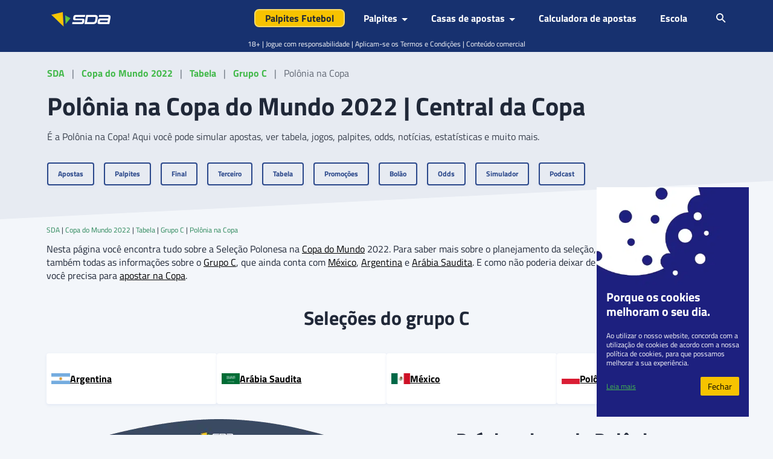

--- FILE ---
content_type: text/html; charset=UTF-8
request_url: https://www.sites-de-apostas.net/copa-do-mundo/tabela/polonia
body_size: 40126
content:
<!DOCTYPE html>
<html lang="pt-BR" prefix="og: https://ogp.me/ns#">
<head><meta charset="UTF-8"><script>if(navigator.userAgent.match(/MSIE|Internet Explorer/i)||navigator.userAgent.match(/Trident\/7\..*?rv:11/i)){var href=document.location.href;if(!href.match(/[?&]nowprocket/)){if(href.indexOf("?")==-1){if(href.indexOf("#")==-1){document.location.href=href+"?nowprocket=1"}else{document.location.href=href.replace("#","?nowprocket=1#")}}else{if(href.indexOf("#")==-1){document.location.href=href+"&nowprocket=1"}else{document.location.href=href.replace("#","&nowprocket=1#")}}}}</script><script>(()=>{class RocketLazyLoadScripts{constructor(){this.v="2.0.4",this.userEvents=["keydown","keyup","mousedown","mouseup","mousemove","mouseover","mouseout","touchmove","touchstart","touchend","touchcancel","wheel","click","dblclick","input"],this.attributeEvents=["onblur","onclick","oncontextmenu","ondblclick","onfocus","onmousedown","onmouseenter","onmouseleave","onmousemove","onmouseout","onmouseover","onmouseup","onmousewheel","onscroll","onsubmit"]}async t(){this.i(),this.o(),/iP(ad|hone)/.test(navigator.userAgent)&&this.h(),this.u(),this.l(this),this.m(),this.k(this),this.p(this),this._(),await Promise.all([this.R(),this.L()]),this.lastBreath=Date.now(),this.S(this),this.P(),this.D(),this.O(),this.M(),await this.C(this.delayedScripts.normal),await this.C(this.delayedScripts.defer),await this.C(this.delayedScripts.async),await this.T(),await this.F(),await this.j(),await this.A(),window.dispatchEvent(new Event("rocket-allScriptsLoaded")),this.everythingLoaded=!0,this.lastTouchEnd&&await new Promise(t=>setTimeout(t,500-Date.now()+this.lastTouchEnd)),this.I(),this.H(),this.U(),this.W()}i(){this.CSPIssue=sessionStorage.getItem("rocketCSPIssue"),document.addEventListener("securitypolicyviolation",t=>{this.CSPIssue||"script-src-elem"!==t.violatedDirective||"data"!==t.blockedURI||(this.CSPIssue=!0,sessionStorage.setItem("rocketCSPIssue",!0))},{isRocket:!0})}o(){window.addEventListener("pageshow",t=>{this.persisted=t.persisted,this.realWindowLoadedFired=!0},{isRocket:!0}),window.addEventListener("pagehide",()=>{this.onFirstUserAction=null},{isRocket:!0})}h(){let t;function e(e){t=e}window.addEventListener("touchstart",e,{isRocket:!0}),window.addEventListener("touchend",function i(o){o.changedTouches[0]&&t.changedTouches[0]&&Math.abs(o.changedTouches[0].pageX-t.changedTouches[0].pageX)<10&&Math.abs(o.changedTouches[0].pageY-t.changedTouches[0].pageY)<10&&o.timeStamp-t.timeStamp<200&&(window.removeEventListener("touchstart",e,{isRocket:!0}),window.removeEventListener("touchend",i,{isRocket:!0}),"INPUT"===o.target.tagName&&"text"===o.target.type||(o.target.dispatchEvent(new TouchEvent("touchend",{target:o.target,bubbles:!0})),o.target.dispatchEvent(new MouseEvent("mouseover",{target:o.target,bubbles:!0})),o.target.dispatchEvent(new PointerEvent("click",{target:o.target,bubbles:!0,cancelable:!0,detail:1,clientX:o.changedTouches[0].clientX,clientY:o.changedTouches[0].clientY})),event.preventDefault()))},{isRocket:!0})}q(t){this.userActionTriggered||("mousemove"!==t.type||this.firstMousemoveIgnored?"keyup"===t.type||"mouseover"===t.type||"mouseout"===t.type||(this.userActionTriggered=!0,this.onFirstUserAction&&this.onFirstUserAction()):this.firstMousemoveIgnored=!0),"click"===t.type&&t.preventDefault(),t.stopPropagation(),t.stopImmediatePropagation(),"touchstart"===this.lastEvent&&"touchend"===t.type&&(this.lastTouchEnd=Date.now()),"click"===t.type&&(this.lastTouchEnd=0),this.lastEvent=t.type,t.composedPath&&t.composedPath()[0].getRootNode()instanceof ShadowRoot&&(t.rocketTarget=t.composedPath()[0]),this.savedUserEvents.push(t)}u(){this.savedUserEvents=[],this.userEventHandler=this.q.bind(this),this.userEvents.forEach(t=>window.addEventListener(t,this.userEventHandler,{passive:!1,isRocket:!0})),document.addEventListener("visibilitychange",this.userEventHandler,{isRocket:!0})}U(){this.userEvents.forEach(t=>window.removeEventListener(t,this.userEventHandler,{passive:!1,isRocket:!0})),document.removeEventListener("visibilitychange",this.userEventHandler,{isRocket:!0}),this.savedUserEvents.forEach(t=>{(t.rocketTarget||t.target).dispatchEvent(new window[t.constructor.name](t.type,t))})}m(){const t="return false",e=Array.from(this.attributeEvents,t=>"data-rocket-"+t),i="["+this.attributeEvents.join("],[")+"]",o="[data-rocket-"+this.attributeEvents.join("],[data-rocket-")+"]",s=(e,i,o)=>{o&&o!==t&&(e.setAttribute("data-rocket-"+i,o),e["rocket"+i]=new Function("event",o),e.setAttribute(i,t))};new MutationObserver(t=>{for(const n of t)"attributes"===n.type&&(n.attributeName.startsWith("data-rocket-")||this.everythingLoaded?n.attributeName.startsWith("data-rocket-")&&this.everythingLoaded&&this.N(n.target,n.attributeName.substring(12)):s(n.target,n.attributeName,n.target.getAttribute(n.attributeName))),"childList"===n.type&&n.addedNodes.forEach(t=>{if(t.nodeType===Node.ELEMENT_NODE)if(this.everythingLoaded)for(const i of[t,...t.querySelectorAll(o)])for(const t of i.getAttributeNames())e.includes(t)&&this.N(i,t.substring(12));else for(const e of[t,...t.querySelectorAll(i)])for(const t of e.getAttributeNames())this.attributeEvents.includes(t)&&s(e,t,e.getAttribute(t))})}).observe(document,{subtree:!0,childList:!0,attributeFilter:[...this.attributeEvents,...e]})}I(){this.attributeEvents.forEach(t=>{document.querySelectorAll("[data-rocket-"+t+"]").forEach(e=>{this.N(e,t)})})}N(t,e){const i=t.getAttribute("data-rocket-"+e);i&&(t.setAttribute(e,i),t.removeAttribute("data-rocket-"+e))}k(t){Object.defineProperty(HTMLElement.prototype,"onclick",{get(){return this.rocketonclick||null},set(e){this.rocketonclick=e,this.setAttribute(t.everythingLoaded?"onclick":"data-rocket-onclick","this.rocketonclick(event)")}})}S(t){function e(e,i){let o=e[i];e[i]=null,Object.defineProperty(e,i,{get:()=>o,set(s){t.everythingLoaded?o=s:e["rocket"+i]=o=s}})}e(document,"onreadystatechange"),e(window,"onload"),e(window,"onpageshow");try{Object.defineProperty(document,"readyState",{get:()=>t.rocketReadyState,set(e){t.rocketReadyState=e},configurable:!0}),document.readyState="loading"}catch(t){console.log("WPRocket DJE readyState conflict, bypassing")}}l(t){this.originalAddEventListener=EventTarget.prototype.addEventListener,this.originalRemoveEventListener=EventTarget.prototype.removeEventListener,this.savedEventListeners=[],EventTarget.prototype.addEventListener=function(e,i,o){o&&o.isRocket||!t.B(e,this)&&!t.userEvents.includes(e)||t.B(e,this)&&!t.userActionTriggered||e.startsWith("rocket-")||t.everythingLoaded?t.originalAddEventListener.call(this,e,i,o):(t.savedEventListeners.push({target:this,remove:!1,type:e,func:i,options:o}),"mouseenter"!==e&&"mouseleave"!==e||t.originalAddEventListener.call(this,e,t.savedUserEvents.push,o))},EventTarget.prototype.removeEventListener=function(e,i,o){o&&o.isRocket||!t.B(e,this)&&!t.userEvents.includes(e)||t.B(e,this)&&!t.userActionTriggered||e.startsWith("rocket-")||t.everythingLoaded?t.originalRemoveEventListener.call(this,e,i,o):t.savedEventListeners.push({target:this,remove:!0,type:e,func:i,options:o})}}J(t,e){this.savedEventListeners=this.savedEventListeners.filter(i=>{let o=i.type,s=i.target||window;return e!==o||t!==s||(this.B(o,s)&&(i.type="rocket-"+o),this.$(i),!1)})}H(){EventTarget.prototype.addEventListener=this.originalAddEventListener,EventTarget.prototype.removeEventListener=this.originalRemoveEventListener,this.savedEventListeners.forEach(t=>this.$(t))}$(t){t.remove?this.originalRemoveEventListener.call(t.target,t.type,t.func,t.options):this.originalAddEventListener.call(t.target,t.type,t.func,t.options)}p(t){let e;function i(e){return t.everythingLoaded?e:e.split(" ").map(t=>"load"===t||t.startsWith("load.")?"rocket-jquery-load":t).join(" ")}function o(o){function s(e){const s=o.fn[e];o.fn[e]=o.fn.init.prototype[e]=function(){return this[0]===window&&t.userActionTriggered&&("string"==typeof arguments[0]||arguments[0]instanceof String?arguments[0]=i(arguments[0]):"object"==typeof arguments[0]&&Object.keys(arguments[0]).forEach(t=>{const e=arguments[0][t];delete arguments[0][t],arguments[0][i(t)]=e})),s.apply(this,arguments),this}}if(o&&o.fn&&!t.allJQueries.includes(o)){const e={DOMContentLoaded:[],"rocket-DOMContentLoaded":[]};for(const t in e)document.addEventListener(t,()=>{e[t].forEach(t=>t())},{isRocket:!0});o.fn.ready=o.fn.init.prototype.ready=function(i){function s(){parseInt(o.fn.jquery)>2?setTimeout(()=>i.bind(document)(o)):i.bind(document)(o)}return"function"==typeof i&&(t.realDomReadyFired?!t.userActionTriggered||t.fauxDomReadyFired?s():e["rocket-DOMContentLoaded"].push(s):e.DOMContentLoaded.push(s)),o([])},s("on"),s("one"),s("off"),t.allJQueries.push(o)}e=o}t.allJQueries=[],o(window.jQuery),Object.defineProperty(window,"jQuery",{get:()=>e,set(t){o(t)}})}P(){const t=new Map;document.write=document.writeln=function(e){const i=document.currentScript,o=document.createRange(),s=i.parentElement;let n=t.get(i);void 0===n&&(n=i.nextSibling,t.set(i,n));const c=document.createDocumentFragment();o.setStart(c,0),c.appendChild(o.createContextualFragment(e)),s.insertBefore(c,n)}}async R(){return new Promise(t=>{this.userActionTriggered?t():this.onFirstUserAction=t})}async L(){return new Promise(t=>{document.addEventListener("DOMContentLoaded",()=>{this.realDomReadyFired=!0,t()},{isRocket:!0})})}async j(){return this.realWindowLoadedFired?Promise.resolve():new Promise(t=>{window.addEventListener("load",t,{isRocket:!0})})}M(){this.pendingScripts=[];this.scriptsMutationObserver=new MutationObserver(t=>{for(const e of t)e.addedNodes.forEach(t=>{"SCRIPT"!==t.tagName||t.noModule||t.isWPRocket||this.pendingScripts.push({script:t,promise:new Promise(e=>{const i=()=>{const i=this.pendingScripts.findIndex(e=>e.script===t);i>=0&&this.pendingScripts.splice(i,1),e()};t.addEventListener("load",i,{isRocket:!0}),t.addEventListener("error",i,{isRocket:!0}),setTimeout(i,1e3)})})})}),this.scriptsMutationObserver.observe(document,{childList:!0,subtree:!0})}async F(){await this.X(),this.pendingScripts.length?(await this.pendingScripts[0].promise,await this.F()):this.scriptsMutationObserver.disconnect()}D(){this.delayedScripts={normal:[],async:[],defer:[]},document.querySelectorAll("script[type$=rocketlazyloadscript]").forEach(t=>{t.hasAttribute("data-rocket-src")?t.hasAttribute("async")&&!1!==t.async?this.delayedScripts.async.push(t):t.hasAttribute("defer")&&!1!==t.defer||"module"===t.getAttribute("data-rocket-type")?this.delayedScripts.defer.push(t):this.delayedScripts.normal.push(t):this.delayedScripts.normal.push(t)})}async _(){await this.L();let t=[];document.querySelectorAll("script[type$=rocketlazyloadscript][data-rocket-src]").forEach(e=>{let i=e.getAttribute("data-rocket-src");if(i&&!i.startsWith("data:")){i.startsWith("//")&&(i=location.protocol+i);try{const o=new URL(i).origin;o!==location.origin&&t.push({src:o,crossOrigin:e.crossOrigin||"module"===e.getAttribute("data-rocket-type")})}catch(t){}}}),t=[...new Map(t.map(t=>[JSON.stringify(t),t])).values()],this.Y(t,"preconnect")}async G(t){if(await this.K(),!0!==t.noModule||!("noModule"in HTMLScriptElement.prototype))return new Promise(e=>{let i;function o(){(i||t).setAttribute("data-rocket-status","executed"),e()}try{if(navigator.userAgent.includes("Firefox/")||""===navigator.vendor||this.CSPIssue)i=document.createElement("script"),[...t.attributes].forEach(t=>{let e=t.nodeName;"type"!==e&&("data-rocket-type"===e&&(e="type"),"data-rocket-src"===e&&(e="src"),i.setAttribute(e,t.nodeValue))}),t.text&&(i.text=t.text),t.nonce&&(i.nonce=t.nonce),i.hasAttribute("src")?(i.addEventListener("load",o,{isRocket:!0}),i.addEventListener("error",()=>{i.setAttribute("data-rocket-status","failed-network"),e()},{isRocket:!0}),setTimeout(()=>{i.isConnected||e()},1)):(i.text=t.text,o()),i.isWPRocket=!0,t.parentNode.replaceChild(i,t);else{const i=t.getAttribute("data-rocket-type"),s=t.getAttribute("data-rocket-src");i?(t.type=i,t.removeAttribute("data-rocket-type")):t.removeAttribute("type"),t.addEventListener("load",o,{isRocket:!0}),t.addEventListener("error",i=>{this.CSPIssue&&i.target.src.startsWith("data:")?(console.log("WPRocket: CSP fallback activated"),t.removeAttribute("src"),this.G(t).then(e)):(t.setAttribute("data-rocket-status","failed-network"),e())},{isRocket:!0}),s?(t.fetchPriority="high",t.removeAttribute("data-rocket-src"),t.src=s):t.src="data:text/javascript;base64,"+window.btoa(unescape(encodeURIComponent(t.text)))}}catch(i){t.setAttribute("data-rocket-status","failed-transform"),e()}});t.setAttribute("data-rocket-status","skipped")}async C(t){const e=t.shift();return e?(e.isConnected&&await this.G(e),this.C(t)):Promise.resolve()}O(){this.Y([...this.delayedScripts.normal,...this.delayedScripts.defer,...this.delayedScripts.async],"preload")}Y(t,e){this.trash=this.trash||[];let i=!0;var o=document.createDocumentFragment();t.forEach(t=>{const s=t.getAttribute&&t.getAttribute("data-rocket-src")||t.src;if(s&&!s.startsWith("data:")){const n=document.createElement("link");n.href=s,n.rel=e,"preconnect"!==e&&(n.as="script",n.fetchPriority=i?"high":"low"),t.getAttribute&&"module"===t.getAttribute("data-rocket-type")&&(n.crossOrigin=!0),t.crossOrigin&&(n.crossOrigin=t.crossOrigin),t.integrity&&(n.integrity=t.integrity),t.nonce&&(n.nonce=t.nonce),o.appendChild(n),this.trash.push(n),i=!1}}),document.head.appendChild(o)}W(){this.trash.forEach(t=>t.remove())}async T(){try{document.readyState="interactive"}catch(t){}this.fauxDomReadyFired=!0;try{await this.K(),this.J(document,"readystatechange"),document.dispatchEvent(new Event("rocket-readystatechange")),await this.K(),document.rocketonreadystatechange&&document.rocketonreadystatechange(),await this.K(),this.J(document,"DOMContentLoaded"),document.dispatchEvent(new Event("rocket-DOMContentLoaded")),await this.K(),this.J(window,"DOMContentLoaded"),window.dispatchEvent(new Event("rocket-DOMContentLoaded"))}catch(t){console.error(t)}}async A(){try{document.readyState="complete"}catch(t){}try{await this.K(),this.J(document,"readystatechange"),document.dispatchEvent(new Event("rocket-readystatechange")),await this.K(),document.rocketonreadystatechange&&document.rocketonreadystatechange(),await this.K(),this.J(window,"load"),window.dispatchEvent(new Event("rocket-load")),await this.K(),window.rocketonload&&window.rocketonload(),await this.K(),this.allJQueries.forEach(t=>t(window).trigger("rocket-jquery-load")),await this.K(),this.J(window,"pageshow");const t=new Event("rocket-pageshow");t.persisted=this.persisted,window.dispatchEvent(t),await this.K(),window.rocketonpageshow&&window.rocketonpageshow({persisted:this.persisted})}catch(t){console.error(t)}}async K(){Date.now()-this.lastBreath>45&&(await this.X(),this.lastBreath=Date.now())}async X(){return document.hidden?new Promise(t=>setTimeout(t)):new Promise(t=>requestAnimationFrame(t))}B(t,e){return e===document&&"readystatechange"===t||(e===document&&"DOMContentLoaded"===t||(e===window&&"DOMContentLoaded"===t||(e===window&&"load"===t||e===window&&"pageshow"===t)))}static run(){(new RocketLazyLoadScripts).t()}}RocketLazyLoadScripts.run()})();</script>
    
    <meta name="viewport" content="width=device-width, initial-scale=1, shrink-to-fit=no">
    <link rel="profile" href="https://gmpg.org/xfn/11">
    <!-- Google Tag Manager -->
<script>(function(w,d,s,l,i){w[l]=w[l]||[];w[l].push({'gtm.start':
            new Date().getTime(),event:'gtm.js'});var f=d.getElementsByTagName(s)[0],
        j=d.createElement(s),dl=l!='dataLayer'?'&l='+l:'';j.async=true;j.src=
        'https://www.googletagmanager.com/gtm.js?id='+i+dl + '';f.parentNode.insertBefore(j,f);
    })(window,document,'script','dataLayer', 'GTM-TNGQWSVV');</script>
<!-- End Google Tag Manager -->
<!-- Start VWO Async SmartCode -->
<link rel="preconnect" href="https://dev.visualwebsiteoptimizer.com" />
<script type='text/javascript' id='vwoCode'>window.addEventListener('DOMContentLoaded', function() {
  window._vwo_code || (function() {
    var account_id=7151,
      version=2.1,
      settings_tolerance=2000,
      hide_element='body',
      hide_element_style = 'opacity:0 !important;filter:alpha(opacity=0) !important;background:none !important',
      /* DO NOT EDIT BELOW THIS LINE */
      f=false,w=window,d=document,v=d.querySelector('#vwoCode'),cK='_vwo_'+account_id+'_settings',cc={};try{var c=JSON.parse(localStorage.getItem('_vwo_'+account_id+'_config'));cc=c&&typeof c==='object'?c:{}}catch(e){}var stT=cc.stT==='session'?w.sessionStorage:w.localStorage;code={use_existing_jquery:function(){return typeof use_existing_jquery!=='undefined'?use_existing_jquery:undefined},library_tolerance:function(){return typeof library_tolerance!=='undefined'?library_tolerance:undefined},settings_tolerance:function(){return cc.sT||settings_tolerance},hide_element_style:function(){return'{'+(cc.hES||hide_element_style)+'}'},hide_element:function(){if(performance.getEntriesByName('first-contentful-paint')[0]){return''}return typeof cc.hE==='string'?cc.hE:hide_element},getVersion:function(){return version},finish:function(e){if(!f){f=true;var t=d.getElementById('_vis_opt_path_hides');if(t)t.parentNode.removeChild(t);if(e)(new Image).src='https://dev.visualwebsiteoptimizer.com/ee.gif?a='+account_id+e}},finished:function(){return f},addScript:function(e){var t=d.createElement('script');t.type='text/javascript';if(e.src){t.src=e.src}else{t.text=e.text}d.getElementsByTagName('head')[0].appendChild(t)},load:function(e,t){var i=this.getSettings(),n=d.createElement('script'),r=this;t=t||{};if(i){n.textContent=i;d.getElementsByTagName('head')[0].appendChild(n);if(!w.VWO||VWO.caE){stT.removeItem(cK);r.load(e)}}else{var o=new XMLHttpRequest;o.open('GET',e,true);o.withCredentials=!t.dSC;o.responseType=t.responseType||'text';o.onload=function(){if(t.onloadCb){return t.onloadCb(o,e)}if(o.status===200){_vwo_code.addScript({text:o.responseText})}else{_vwo_code.finish('&e=loading_failure:'+e)}};o.onerror=function(){if(t.onerrorCb){return t.onerrorCb(e)}_vwo_code.finish('&e=loading_failure:'+e)};o.send()}},getSettings:function(){try{var e=stT.getItem(cK);if(!e){return}e=JSON.parse(e);if(Date.now()>e.e){stT.removeItem(cK);return}return e.s}catch(e){return}},init:function(){if(d.URL.indexOf('__vwo_disable__')>-1)return;var e=this.settings_tolerance();w._vwo_settings_timer=setTimeout(function(){_vwo_code.finish();stT.removeItem(cK)},e);var t;if(this.hide_element()!=='body'){t=d.createElement('style');var i=this.hide_element(),n=i?i+this.hide_element_style():'',r=d.getElementsByTagName('head')[0];t.setAttribute('id','_vis_opt_path_hides');v&&t.setAttribute('nonce',v.nonce);t.setAttribute('type','text/css');if(t.styleSheet)t.styleSheet.cssText=n;else t.appendChild(d.createTextNode(n));r.appendChild(t)}else{t=d.getElementsByTagName('head')[0];var n=d.createElement('div');n.style.cssText='z-index: 2147483647 !important;position: fixed !important;left: 0 !important;top: 0 !important;width: 100% !important;height: 100% !important;background: white !important;';n.setAttribute('id','_vis_opt_path_hides');n.classList.add('_vis_hide_layer');t.parentNode.insertBefore(n,t.nextSibling)}var o='https://dev.visualwebsiteoptimizer.com/j.php?a='+account_id+'&u='+encodeURIComponent(d.URL)+'&vn='+version;if(w.location.search.indexOf('_vwo_xhr')!==-1){this.addScript({src:o})}else{this.load(o+'&x=true')}}};w._vwo_code=code;code.init();})();
});</script>
<!-- End VWO Async SmartCode -->
<script>var clicky_site_ids = clicky_site_ids || []; clicky_site_ids.push(101128486);</script>
<script async src="//static.getclicky.com/js"></script>
	<style>img:is([sizes="auto" i], [sizes^="auto," i]) { contain-intrinsic-size: 3000px 1500px }</style>
	
<!-- Otimização dos mecanismos de pesquisa pelo Rank Math PRO - https://rankmath.com/ -->
<title>Polônia na Copa do Mundo 2022 | Central da Copa | Sites de Apostas</title>
<meta name="description" content="Polônia na Copa! Quer saber tudo sobre? Encontre tudo sobre a seleção da Polônia na Copa 2022, informações, estatísticas, odds e muito mais!"/>
<meta name="robots" content="follow, index, max-snippet:-1, max-video-preview:-1, max-image-preview:large"/>
<link rel="canonical" href="https://www.sites-de-apostas.net/copa-do-mundo/tabela/polonia" />
<meta property="og:locale" content="pt_BR" />
<meta property="og:type" content="article" />
<meta property="og:title" content="Polônia na Copa do Mundo 2022 | Central da Copa | Sites de Apostas" />
<meta property="og:description" content="Polônia na Copa! Quer saber tudo sobre? Encontre tudo sobre a seleção da Polônia na Copa 2022, informações, estatísticas, odds e muito mais!" />
<meta property="og:url" content="https://www.sites-de-apostas.net/copa-do-mundo/tabela/polonia" />
<meta property="og:site_name" content="Sites de Apostas" />
<meta property="article:publisher" content="https://www.facebook.com/people/Sites-de-Apostas/100063818124008/" />
<meta property="og:updated_time" content="2025-04-01T05:01:51-03:00" />
<meta property="og:image" content="https://www.sites-de-apostas.net/wp-content/uploads/2022/12/alemanha-perfil-copa-do-mundo-2022.png" />
<meta property="og:image:secure_url" content="https://www.sites-de-apostas.net/wp-content/uploads/2022/12/alemanha-perfil-copa-do-mundo-2022.png" />
<meta property="og:image:width" content="466" />
<meta property="og:image:height" content="600" />
<meta property="og:image:alt" content="Perfil da Alemanha na Copa do Mundo 2022" />
<meta property="og:image:type" content="image/png" />
<meta property="article:published_time" content="2024-03-22T21:33:52-03:00" />
<meta property="article:modified_time" content="2025-04-01T05:01:51-03:00" />
<meta name="twitter:card" content="summary_large_image" />
<meta name="twitter:title" content="Polônia na Copa do Mundo 2022 | Central da Copa | Sites de Apostas" />
<meta name="twitter:description" content="Polônia na Copa! Quer saber tudo sobre? Encontre tudo sobre a seleção da Polônia na Copa 2022, informações, estatísticas, odds e muito mais!" />
<meta name="twitter:site" content="@sitesapostas" />
<meta name="twitter:creator" content="@sitesapostas" />
<meta name="twitter:image" content="https://www.sites-de-apostas.net/wp-content/uploads/2022/12/alemanha-perfil-copa-do-mundo-2022.png" />
<meta name="twitter:label1" content="Tempo para leitura" />
<meta name="twitter:data1" content="Menos de um minuto" />
<script type="application/ld+json" class="rank-math-schema-pro">{"@context":"https://schema.org","@graph":[{"@type":"Organization","@id":"https://www.sites-de-apostas.net/#organization","name":"Sites de Apostas","url":"https://www.sites-de-apostas.net","sameAs":["https://www.facebook.com/people/Sites-de-Apostas/100063818124008/","https://twitter.com/sitesapostas","https://www.instagram.com/sda.palpites","https://www.tiktok.com/@sda.palpites","https://www.youtube.com/channel/UCRrGOepCYm7jr-_yCBQa1Cw/featured"],"logo":{"@type":"ImageObject","@id":"https://www.sites-de-apostas.net/#logo","url":"https://www.sites-de-apostas.net/wp-content/uploads/2022/10/sites-de-apostas.png","contentUrl":"https://www.sites-de-apostas.net/wp-content/uploads/2022/10/sites-de-apostas.png","caption":"Sites de Apostas","inLanguage":"pt-BR","width":"98","height":"24"}},{"@type":"WebSite","@id":"https://www.sites-de-apostas.net/#website","url":"https://www.sites-de-apostas.net","name":"Sites de Apostas","alternateName":"SDA","publisher":{"@id":"https://www.sites-de-apostas.net/#organization"},"inLanguage":"pt-BR"},{"@type":"ImageObject","@id":"https://www.sites-de-apostas.net/wp-content/uploads/2022/12/alemanha-perfil-copa-do-mundo-2022.png","url":"https://www.sites-de-apostas.net/wp-content/uploads/2022/12/alemanha-perfil-copa-do-mundo-2022.png","width":"200","height":"200","inLanguage":"pt-BR"},{"@type":"BreadcrumbList","@id":"https://www.sites-de-apostas.net/copa-do-mundo/tabela/polonia#breadcrumb","itemListElement":[{"@type":"ListItem","position":"1","item":{"@id":"https://www.sites-de-apostas.net","name":"Sites de Apostas"}},{"@type":"ListItem","position":"2","item":{"@id":"https://www.sites-de-apostas.net/copa-do-mundo","name":"Copa do Mundo 2026 | Central da Copa"}},{"@type":"ListItem","position":"3","item":{"@id":"https://www.sites-de-apostas.net/copa-do-mundo/tabela","name":"Tabela da Copa do Mundo 2022 | Central da Copa"}},{"@type":"ListItem","position":"4","item":{"@id":"https://www.sites-de-apostas.net/copa-do-mundo/tabela/polonia","name":"Pol\u00f4nia na Copa do Mundo 2022  | Central da Copa"}}]},{"@type":"WebPage","@id":"https://www.sites-de-apostas.net/copa-do-mundo/tabela/polonia#webpage","url":"https://www.sites-de-apostas.net/copa-do-mundo/tabela/polonia","name":"Pol\u00f4nia na Copa do Mundo 2022 | Central da Copa | Sites de Apostas","datePublished":"2024-03-22T21:33:52-03:00","dateModified":"2025-04-01T05:01:51-03:00","isPartOf":{"@id":"https://www.sites-de-apostas.net/#website"},"primaryImageOfPage":{"@id":"https://www.sites-de-apostas.net/wp-content/uploads/2022/12/alemanha-perfil-copa-do-mundo-2022.png"},"inLanguage":"pt-BR","breadcrumb":{"@id":"https://www.sites-de-apostas.net/copa-do-mundo/tabela/polonia#breadcrumb"}},{"@type":"Person","@id":"https://www.sites-de-apostas.net/author/leo","name":"Leo Motta","url":"https://www.sites-de-apostas.net/author/leo","image":{"@type":"ImageObject","@id":"https://secure.gravatar.com/avatar/6fb1b7720bfef31f876d5c1875ef1bf9f69dab0b527a62fa7c7cda49d2dfeb53?s=96&amp;d=mm&amp;r=g","url":"https://secure.gravatar.com/avatar/6fb1b7720bfef31f876d5c1875ef1bf9f69dab0b527a62fa7c7cda49d2dfeb53?s=96&amp;d=mm&amp;r=g","caption":"Leo Motta","inLanguage":"pt-BR"},"worksFor":{"@id":"https://www.sites-de-apostas.net/#organization"}},{"@type":"Article","headline":"Pol\u00f4nia na Copa do Mundo 2022 | Central da Copa | Sites de Apostas","keywords":"pol\u00f4nia na copa","datePublished":"2024-03-22T21:33:52-03:00","dateModified":"2025-04-01T05:01:51-03:00","author":{"@id":"https://www.sites-de-apostas.net/author/leo","name":"Leo Motta"},"publisher":{"@id":"https://www.sites-de-apostas.net/#organization"},"description":"Pol\u00f4nia na Copa! Quer saber tudo sobre? Encontre tudo sobre a sele\u00e7\u00e3o da Pol\u00f4nia na Copa 2022, informa\u00e7\u00f5es, estat\u00edsticas, odds e muito mais!","name":"Pol\u00f4nia na Copa do Mundo 2022 | Central da Copa | Sites de Apostas","@id":"https://www.sites-de-apostas.net/copa-do-mundo/tabela/polonia#richSnippet","isPartOf":{"@id":"https://www.sites-de-apostas.net/copa-do-mundo/tabela/polonia#webpage"},"image":{"@id":"https://www.sites-de-apostas.net/wp-content/uploads/2022/12/alemanha-perfil-copa-do-mundo-2022.png"},"inLanguage":"pt-BR","mainEntityOfPage":{"@id":"https://www.sites-de-apostas.net/copa-do-mundo/tabela/polonia#webpage"}}]}</script>
<!-- /Plugin de SEO Rank Math para WordPress -->


<style id='wp-emoji-styles-inline-css' type='text/css'>

	img.wp-smiley, img.emoji {
		display: inline !important;
		border: none !important;
		box-shadow: none !important;
		height: 1em !important;
		width: 1em !important;
		margin: 0 0.07em !important;
		vertical-align: -0.1em !important;
		background: none !important;
		padding: 0 !important;
	}
</style>
<link rel='stylesheet' id='wp-block-library-css' href='https://www.sites-de-apostas.net/wp-includes/css/dist/block-library/style.min.css?ver=72fa616836422077dfb3e0e15826e36f' type='text/css' media='all' />
<style id='classic-theme-styles-inline-css' type='text/css'>
/*! This file is auto-generated */
.wp-block-button__link{color:#fff;background-color:#32373c;border-radius:9999px;box-shadow:none;text-decoration:none;padding:calc(.667em + 2px) calc(1.333em + 2px);font-size:1.125em}.wp-block-file__button{background:#32373c;color:#fff;text-decoration:none}
</style>
<style id='bc-utility-blocks-bc-table-of-contents-style-inline-css' type='text/css'>
#bc-table-of-contents{transition:all .3s}#bc-table-of-contents.chevron-black .accordion-button:after,#bc-table-of-contents.chevron-black .accordion-button:not(.collapsed):after{background-image:url("data:image/svg+xml;charset=utf-8,%3Csvg xmlns=%27http://www.w3.org/2000/svg%27 viewBox=%270 0 16 16%27%3E%3Cpath fill-rule=%27evenodd%27 d=%27M1.646 4.646a.5.5 0 0 1 .708 0L8 10.293l5.646-5.647a.5.5 0 0 1 .708.708l-6 6a.5.5 0 0 1-.708 0l-6-6a.5.5 0 0 1 0-.708%27/%3E%3C/svg%3E")}#bc-table-of-contents.chevron-white .accordion-button:after,#bc-table-of-contents.chevron-white .accordion-button:not(.collapsed):after{background-image:url("data:image/svg+xml;charset=utf-8,%3Csvg xmlns=%27http://www.w3.org/2000/svg%27 fill=%27%23fff%27 viewBox=%270 0 16 16%27%3E%3Cpath fill-rule=%27evenodd%27 d=%27M1.646 4.646a.5.5 0 0 1 .708 0L8 10.293l5.646-5.647a.5.5 0 0 1 .708.708l-6 6a.5.5 0 0 1-.708 0l-6-6a.5.5 0 0 1 0-.708%27/%3E%3C/svg%3E")}#bc-table-of-contents.plus-minus-black .accordion-button:after{background-image:url("data:image/svg+xml;charset=utf-8,%3Csvg xmlns=%27http://www.w3.org/2000/svg%27 width=%2716%27 height=%2716%27 class=%27bi bi-plus-lg%27%3E%3Cpath fill-rule=%27evenodd%27 d=%27M8 2a.5.5 0 0 1 .5.5v5h5a.5.5 0 0 1 0 1h-5v5a.5.5 0 0 1-1 0v-5h-5a.5.5 0 0 1 0-1h5v-5A.5.5 0 0 1 8 2%27/%3E%3C/svg%3E")}#bc-table-of-contents.plus-minus-black .accordion-button:not(.collapsed):after{background-image:url("data:image/svg+xml;charset=utf-8,%3Csvg xmlns=%27http://www.w3.org/2000/svg%27 width=%2716%27 height=%2716%27 class=%27bi bi-dash-lg%27%3E%3Cpath fill-rule=%27evenodd%27 d=%27M2 8a.5.5 0 0 1 .5-.5h11a.5.5 0 0 1 0 1h-11A.5.5 0 0 1 2 8%27/%3E%3C/svg%3E")}#bc-table-of-contents.plus-minus-white .accordion-button:after{background-image:url("data:image/svg+xml;charset=utf-8,%3Csvg xmlns=%27http://www.w3.org/2000/svg%27 width=%2716%27 height=%2716%27 fill=%27%23fff%27 class=%27bi bi-plus-lg%27%3E%3Cpath fill-rule=%27evenodd%27 d=%27M8 2a.5.5 0 0 1 .5.5v5h5a.5.5 0 0 1 0 1h-5v5a.5.5 0 0 1-1 0v-5h-5a.5.5 0 0 1 0-1h5v-5A.5.5 0 0 1 8 2%27/%3E%3C/svg%3E")}#bc-table-of-contents.plus-minus-white .accordion-button:not(.collapsed):after{background-image:url("data:image/svg+xml;charset=utf-8,%3Csvg xmlns=%27http://www.w3.org/2000/svg%27 width=%2716%27 height=%2716%27 fill=%27%23fff%27 class=%27bi bi-dash-lg%27%3E%3Cpath fill-rule=%27evenodd%27 d=%27M2 8a.5.5 0 0 1 .5-.5h11a.5.5 0 0 1 0 1h-11A.5.5 0 0 1 2 8%27/%3E%3C/svg%3E")}#bc-table-of-contents[data-bc-counter=true]{counter-reset:bc-table-of-contents}#bc-table-of-contents[data-bc-counter=true] .bc-bullet-point:before{content:counter(bc-table-of-contents);counter-increment:bc-table-of-contents}@media screen and (orientation:landscape){#bc-table-of-contents #collapse-contents{overflow:auto}}@media screen and (max-height:600px)and (orientation:landscape){#bc-table-of-contents #collapse-contents{height:350px}}@media screen and (max-height:400px)and (orientation:landscape){#bc-table-of-contents #collapse-contents{height:250px}}

</style>
<style id='bc-utility-blocks-bc-poll-style-inline-css' type='text/css'>
.bc-poll__title{background-position:50%;background-repeat:no-repeat;background-size:cover}.bc-poll__option:hover{cursor:pointer}.bc-poll__result-percentage-bar-wrapper{isolation:isolate;position:relative}.bc-poll__result-percentage-bar{position:absolute;width:var(--percentage);z-index:-1}.bc-poll[data-bc-voted=false][data-bc-pre-vote-results=false] .bc-poll__voted-show,.bc-poll[data-bc-voted=true] .bc-poll__voted-hide{display:none}

</style>
<style id='bc-utility-blocks-bc-sticky-style-inline-css' type='text/css'>
.bc-sticky-cta{margin:0!important;opacity:0;overflow:hidden;transition:.3s ease-in;visibility:hidden;width:100%}.bc-sticky-cta.show{opacity:1;overflow:visible;visibility:visible}.close{align-items:center;background:#fff;border-radius:50%;color:#000;cursor:pointer;display:flex;font-size:24px;height:24px;justify-content:center;margin:0;position:absolute;right:0;text-decoration:none;top:0;transform:rotate(45deg);width:24px}.close:active,.close:hover{bottom:auto;text-decoration:none}.close:active{position:absolute}

</style>
<style id='bc-utility-blocks-bc-carousel-style-inline-css' type='text/css'>
.bc-carousel.bc-carousel-indicator-circle .carousel-indicators button{border-radius:50%;height:8px;width:8px}.bc-carousel .bc-carousel-controls{z-index:1}.bc-carousel-indicator-item{background-clip:padding-box;background-color:#fff;border:0;border-bottom:10px solid transparent;border-top:10px solid transparent;box-sizing:content-box;cursor:pointer;flex:0 1 auto;height:3px;margin-left:3px;margin-right:3px;opacity:.5;padding:0;text-indent:-999px;transition:opacity .6s ease;width:30px}.carousel-dark .bc-carousel-indicator-item{background-color:#000}

</style>
<style id='bc-utility-blocks-bc-accordion-style-inline-css' type='text/css'>
.bc-accordion.uses-bc-icons .accordion-button:after{content:none}.bc-accordion.uses-bc-icons .accordion-button:not(.collapsed) i[class^=bi-icon]{rotate:var(--bc-accordion-rotate-angle,-180deg)}.bc-accordion.uses-bc-icons .accordion-button i[class^=bi-icon]{transition:rotate .15s ease-in-out}.bc-accordion .accordion-collapse{display:grid;grid-template-rows:0fr;transition:grid-template-rows .25s ease}.bc-accordion .accordion-collapse.show{grid-template-rows:1fr}

</style>
<style id='bc-utility-blocks-bc-accordion-header-style-inline-css' type='text/css'>
.bc-accordion .accordion-header h1,.bc-accordion .accordion-header h2,.bc-accordion .accordion-header h3,.bc-accordion .accordion-header h4,.bc-accordion .accordion-header h5,.bc-accordion .accordion-header h6,.bc-accordion .accordion-header p{margin-bottom:0}

</style>
<style id='bc-utility-blocks-bc-accordion-content-style-inline-css' type='text/css'>
.bc-accordion .accordion-body h1:last-of-type,.bc-accordion .accordion-body h2:last-of-type,.bc-accordion .accordion-body h3:last-of-type,.bc-accordion .accordion-body h4:last-of-type,.bc-accordion .accordion-body h5:last-of-type,.bc-accordion .accordion-body h6:last-of-type,.bc-accordion .accordion-body p:last-of-type{margin-bottom:0}

</style>
<style id='bc-utility-blocks-bc-comment-count-style-inline-css' type='text/css'>
.bc-comment-count{--bccc-size-ref:16px}.bc-comment-count .bc-comment-count__icon{background-image:url("data:image/svg+xml;charset=utf-8,%3Csvg xmlns=%27http://www.w3.org/2000/svg%27 width=%2716%27 height=%2716%27 class=%27bi bi-chat-right-text%27%3E%3Cpath d=%27M2 1a1 1 0 0 0-1 1v8a1 1 0 0 0 1 1h9.586a2 2 0 0 1 1.414.586l2 2V2a1 1 0 0 0-1-1zm12-1a2 2 0 0 1 2 2v12.793a.5.5 0 0 1-.854.353l-2.853-2.853a1 1 0 0 0-.707-.293H2a2 2 0 0 1-2-2V2a2 2 0 0 1 2-2z%27/%3E%3Cpath d=%27M3 3.5a.5.5 0 0 1 .5-.5h9a.5.5 0 0 1 0 1h-9a.5.5 0 0 1-.5-.5M3 6a.5.5 0 0 1 .5-.5h9a.5.5 0 0 1 0 1h-9A.5.5 0 0 1 3 6m0 2.5a.5.5 0 0 1 .5-.5h5a.5.5 0 0 1 0 1h-5a.5.5 0 0 1-.5-.5%27/%3E%3C/svg%3E");background-repeat:no-repeat;background-size:contain;display:inline-block;height:var(--bccc-size-ref);width:var(--bccc-size-ref)}

</style>
<style id='bc-utility-blocks-bc-star-rating-style-inline-css' type='text/css'>
.bc-star-rating{display:flex}.bc-star-rating .bc-star-rating__star{line-height:1;position:relative}.bc-star-rating .bc-star-rating__star.star-partial:before{content:"★";overflow:hidden;position:absolute}

</style>
<style id='bc-utility-blocks-bc-cover-style-inline-css' type='text/css'>
.bc-cover{--background-color:none;--opacity:0}.bc-cover:before{background-color:var(--background-color);background-image:var(--background-image);content:"";inset:0;opacity:var(--opacity);position:absolute;z-index:-1}

</style>
<style id='bc-utility-blocks-bc-table-style-inline-css' type='text/css'>
.bc-table{width:100%}.bc-table-wrapper{margin-bottom:2rem}.bc-table .has-fixed-layout,.bc-table.has-fixed-layout{table-layout:fixed}.has-fixed-layout td,.has-fixed-layout th{word-break:break-word}.bc-table.even-row-background tbody tr:nth-child(2n),.bc-table.odd-row-background tbody tr:nth-child(odd){background-color:#ccc!important}.bc-table .border-bottom-width-1{border-bottom-width:1px}.bc-table .border-top-width-1{border-top-width:1px}.bc-table .border-start-width-1{border-left-width:1px}.bc-table .border-end-width-1{border-right-width:1px}.bc-table .border-bottom-width-2{border-bottom-width:2px}.bc-table .border-top-width-2{border-top-width:2px}.bc-table .border-start-width-2{border-left-width:2px}.bc-table .border-end-width-2{border-right-width:2px}.bc-table .border-bottom-width-3{border-bottom-width:3px}.bc-table .border-top-width-3{border-top-width:3px}.bc-table .border-start-width-3{border-left-width:3px}.bc-table .border-end-width-3{border-right-width:3px}.bc-table .border-bottom-width-4{border-bottom-width:4px}.bc-table .border-top-width-4{border-top-width:4px}.bc-table .border-start-width-4{border-left-width:4px}.bc-table .border-end-width-4{border-right-width:4px}.bc-table .border-bottom-width-5{border-bottom-width:5px}.bc-table .border-top-width-5{border-top-width:5px}.bc-table .border-start-width-5{border-left-width:5px}.bc-table .border-end-width-5{border-right-width:5px}.sort-enabled tr:first-of-type th{cursor:pointer}.bc-table td,.bc-table th{height:45px}.bc-table>:not(caption)>*>td,.bc-table>:not(caption)>*>th{border-bottom-width:0}.bc-table{overflow-x:auto}table.bc-table{border-collapse:collapse;width:100%}.bc-table.aligncenter,.bc-table.alignleft,.bc-table.alignright{display:table;width:auto}.bc-table.aligncenter td,.bc-table.aligncenter th,.bc-table.alignleft td,.bc-table.alignleft th,.bc-table.alignright td,.bc-table.alignright th{word-break:break-word}

</style>
<style id='bc-utility-blocks-bc-show-more-style-inline-css' type='text/css'>
.bc-show-more .bc-hidden-items{display:none!important}.bc-show-more .button-icons{pointer-events:none!important}

</style>
<style id='bc-utility-blocks-bc-co-author-style-inline-css' type='text/css'>
.wp-block-bc-utility-blocks-bc-co-author .dropdown-toggle:after{content:none}.wp-block-bc-utility-blocks-bc-co-author .dropdown-toggle i{border:1px solid #e3e3e3;padding:10px}.wp-block-bc-utility-blocks-bc-co-author .dropdown-toggle i.bi-icon-chevron-up{display:none}.wp-block-bc-utility-blocks-bc-co-author .dropdown-toggle i.bi-icon-chevron-down,.wp-block-bc-utility-blocks-bc-co-author .dropdown-toggle.show i.bi-icon-chevron-up{display:block}.wp-block-bc-utility-blocks-bc-co-author .dropdown-toggle.show i.bi-icon-chevron-down{display:none}.wp-block-bc-utility-blocks-bc-co-author .dropdown-menu{background-color:#f7f7f7;border:1px solid #e3e3e3}.wp-block-bc-utility-blocks-bc-co-author .dropdown-menu>li:last-child{margin-bottom:0}.wp-block-bc-utility-blocks-bc-co-author .co-author-avatars.size-24 img{margin-left:-15px}.wp-block-bc-utility-blocks-bc-co-author .co-author-avatars.size-48 img{margin-left:-30px}.wp-block-bc-utility-blocks-bc-co-author .co-author-avatars.size-96 img{margin-left:-50px}.wp-block-bc-utility-blocks-bc-co-author .co-author-avatars img:first-of-type{margin-left:0}

</style>
<style id='bc-utility-blocks-bc-live-blog-posting-style-inline-css' type='text/css'>
.bc-live-icon{align-items:center;display:flex}.bc-live-icon span{background-color:red;border-radius:100%;box-shadow:0 0 5px 2px red;height:10px;margin-right:10px;width:10px}img.bc-live-icon{margin-bottom:1rem;max-height:60px;max-width:60px}

</style>
<style id='bc-utility-blocks-bc-live-badge-style-inline-css' type='text/css'>
.bc-live-badge__icon{aspect-ratio:1;background-color:red;border-radius:100%;box-shadow:0 0 5px 2px red;width:10px}

</style>
<style id='bc-utility-blocks-bc-theme-switcher-style-inline-css' type='text/css'>
.bc-theme-switcher{display:grid!important;grid-template-columns:1fr;grid-template-rows:1fr}.bc-theme-switcher>*{animation-duration:.25s;animation-fill-mode:forwards;animation-iteration-count:1;animation-timing-function:linear;grid-column-start:1;grid-row-start:1;opacity:0}.bc-theme-switcher:has(i):has(p){grid-template-columns:2fr}.bc-theme-switcher:has(i):has(p)>p{grid-column-start:2}@keyframes fadein{0%{opacity:0}to{opacity:1}}

</style>
<style id='bc-utility-blocks-bc-news-ticker-style-inline-css' type='text/css'>
.bc-news-ticker:focus{outline:none}.bc-ticker-slide-nav_button{transition:color .25s ease-in-out,opacity .25s ease-in-out}.bc-ticker-slide-nav_button:disabled,.bc-ticker-slide-nav_button[disabled]{color:#000;cursor:default;opacity:.25;pointer-events:none}@media(pointer:coarse){.bc-ticker-header .bc-ticker-nav-buttons{display:none}}.bc-ticker-body [data-loop-items]::-webkit-scrollbar,.bc-ticker-body>.wp-block-query>ul::-webkit-scrollbar,.bc-ticker-body>ul::-webkit-scrollbar{display:none}.bc-ticker-body [data-loop-items],.bc-ticker-body>.wp-block-query>ul,.bc-ticker-body>ul{display:flex;list-style:none;margin:0;min-width:100%;overflow-x:scroll;padding:.5rem 0;scroll-behavior:smooth;scroll-snap-type:x mandatory;-ms-overflow-style:none;scrollbar-width:none}.bc-ticker-body [data-loop-items]>div,.bc-ticker-body [data-loop-items]>li,.bc-ticker-body>.wp-block-query>ul>li,.bc-ticker-body>ul>li{display:flex;flex:0 0 auto;margin-right:var(--bc-ticker-slide-track-item-spacing);position:relative;scroll-snap-align:start;scroll-snap-stop:always;width:calc((100% - var(--bc-ticker-slide-track-item)*var(--bc-ticker-slide-track-item-spacing) - var(--bc-ticker-slide-preview-item-width))/var(--bc-ticker-slide-track-item))}.bc-ticker-body [data-loop-items]>div:last-of-type,.bc-ticker-body [data-loop-items]>li:last-of-type,.bc-ticker-body>.wp-block-query>ul>li:last-of-type,.bc-ticker-body>ul>li:last-of-type{margin-right:0}

</style>
<style id='bc-utility-blocks-bc-navigation-classic-style-inline-css' type='text/css'>
.bc-navigation-classic{--toggler-middle-line-right:0}.bc-navigation-classic li ul{transition:opacity .1s linear;z-index:1}.bc-navigation-classic li span[aria-expanded]:after{background-color:transparent;content:"";display:block;height:20px;left:-10px;position:absolute;top:-12px;width:20px}.bc-navigation-classic li button[aria-expanded=true]~span,.bc-navigation-classic li span[aria-expanded=true],.bc-navigation-classic li span[aria-expanded=true]~span,.bc-navigation-classic li:hover:not(.open-on-click)>span[aria-expanded=false]{border-bottom:5px solid;border-top:0 solid transparent}.bc-navigation-classic li button[aria-expanded=true]~ul,.bc-navigation-classic li span[aria-expanded=true]~ul,.bc-navigation-classic li:hover:not(.open-on-click)>ul{height:auto;opacity:1;overflow:visible;visibility:visible}.bc-navigation-classic .arrow{border-left:5px solid transparent;border-right:5px solid transparent;border-top:5px solid;cursor:pointer;height:0;width:0}.bc-navigation-classic .navbar-toggler{min-height:40px;min-width:55px;position:relative}.bc-navigation-classic .navbar-toggler-icon{background-image:none;cursor:pointer;transition:.5s ease-in-out}.bc-navigation-classic .navbar-toggler-icon span{height:3px;transition:.25s ease-in-out}.bc-navigation-classic .navbar-toggler-icon span:first-child{top:0}.bc-navigation-classic .navbar-toggler-icon span:nth-child(2),.bc-navigation-classic .navbar-toggler-icon span:nth-child(3){left:auto;right:var(--toggler-middle-line-right);top:10px;width:80%}.bc-navigation-classic .navbar-toggler-icon span:nth-child(4){top:20px}.bc-navigation-classic .navbar-toggler.open span:first-child{left:50%;top:11px;width:0}.bc-navigation-classic .navbar-toggler.open span:nth-child(2){transform:rotate(45deg)}.bc-navigation-classic .navbar-toggler.open span:nth-child(3){transform:rotate(-45deg)}.bc-navigation-classic .navbar-toggler.open span:nth-child(4){left:50%;top:11px;width:0}.bc-navigation-classic .navbar-toggler i{left:50%;position:absolute;top:50%;transform:translate(-50%,-50%);transition:opacity .5s}.bc-navigation-classic .bc-menu-icon{height:auto;opacity:1;overflow:visible;visibility:visible}.bc-navigation-classic .bc-close-menu-icon,.bc-navigation-classic .navbar-toggler.bc-toggle-icons.open .bc-menu-icon{height:0;opacity:0;overflow:hidden;visibility:hidden}.bc-navigation-classic .navbar-toggler.bc-toggle-icons.open .bc-close-menu-icon{height:auto;opacity:1;overflow:visible;visibility:visible}.bc-navigation-classic .offcanvas{max-width:100vw}

</style>
<style id='bc-utility-blocks-bc-post-carousel-style-inline-css' type='text/css'>
.bc-post-carousel{display:flex;isolation:isolate;min-height:var(--min-height);position:relative;width:100%}.bc-post-carousel[data-bc-autoplay=false] .bc-post-carousel__indicator[data-bc-active=true] .bc-post-carousel__duration-bar:after{width:100%!important}.bc-post-carousel[data-bc-playing=true] .bc-post-carousel__indicator[data-bc-active=true] .bc-post-carousel__duration-bar:after{animation-play-state:running}.bc-post-carousel__backgrounds{height:100%;isolation:isolate;left:0;overflow:hidden;position:absolute;top:0;width:100%;z-index:-1}.bc-post-carousel__backgrounds:before{background:var(--background-overlay);content:"";height:inherit;left:0;position:absolute;top:0;width:inherit;z-index:1}.bc-post-carousel__background{background-position:50%;background-repeat:no-repeat;background-size:cover;height:inherit;left:0;opacity:0;position:absolute;top:0;width:inherit}.bc-post-carousel__background[data-bc-active=true]{opacity:1}.bc-post-carousel__content{display:flex;flex-direction:column;flex-grow:1;margin-inline:auto}.bc-post-carousel__headings{display:flex;flex-grow:1;flex-wrap:nowrap;isolation:isolate;list-style-type:none;margin-bottom:0;overflow:hidden;padding-left:0;position:relative}.bc-post-carousel__heading{flex-shrink:0;height:100%;left:0;opacity:0;position:absolute;top:0;width:100%;z-index:-1}.bc-post-carousel__heading[data-bc-active=true]{opacity:1;z-index:0}.bc-post-carousel__indicators{display:flex;flex-shrink:0;flex-wrap:nowrap;list-style-type:none;margin-bottom:0;padding-left:0}.bc-post-carousel__indicator[data-bc-active=true] .bc-post-carousel__duration-bar:after{animation:bc-post-carousel__bar-fill var(--slide-duration) linear;animation-duration:var(--slide-duration);animation-name:bc-post-carousel__bar-fill;animation-play-state:paused;animation-timing-function:linear}.bc-post-carousel__indicator[data-bc-active=true] .bc-post-carousel__indicator-post-title{color:var(--indicators-active-color)}.bc-post-carousel__indicator-button{background:transparent;border:none;display:block;padding:0}.bc-post-carousel__duration-bar{background-color:var(--duration-bar-empty-color);display:block;height:var(--duration-bar-height);position:relative;width:100%}.bc-post-carousel__duration-bar:after{background-color:var(--indicators-active-color);content:"";height:100%;left:0;position:absolute;top:0;width:0}.bc-post-carousel__next-slide,.bc-post-carousel__previous-slide{align-items:center;background-color:transparent;border:none;display:none;height:100%;justify-content:center;position:absolute;top:0;width:4%}.bc-post-carousel__next-slide:hover,.bc-post-carousel__previous-slide:hover{--controls-color:var(--controls-hover-color);background-color:var(--controls-background-hover-color)}.bc-post-carousel__next-slide i,.bc-post-carousel__previous-slide i{color:var(--controls-color)}.bc-post-carousel__previous-slide{left:0}.bc-post-carousel__next-slide{right:0}@keyframes bc-post-carousel__background-zoom{0%{scale:1}to{scale:1.05}}@keyframes bc-post-carousel__bar-fill{0%{width:0}to{width:100%}}

</style>
<style id='bc-utility-blocks-bc-scroll-progress-bar-style-inline-css' type='text/css'>
.bc-scroll-progress-bar{overflow:hidden}.bc-scroll-progress-bar div{height:100%;left:0;position:absolute;top:0;width:0}

</style>
<style id='bc-utility-blocks-bc-floating-box-style-inline-css' type='text/css'>
#bc-floating-box-remove{display:none}.bc-float-box-scrolled #bc-floating-box-remove{display:flex}

</style>
<style id='bc-utility-blocks-bc-countdown-timer-style-inline-css' type='text/css'>
.wp-block-bc-block-bc-countdown{background-image:var(--bc-countdown-bg-image);background-position:bottom;background-repeat:no-repeat;background-size:cover}.bc-countdown-days{font-size:var(--bc-countdown-days-font-size)}.bc-countdown-hours,.bc-countdown-minutes,.bc-countdown-seconds{font-size:var(--bc-countdown-font-size)}.bc-countdown-labels{font-size:var(--bc-countdown-labels-font-size)}.bc-countdown-separator{font-size:var(--bc-countdown-separator-font-size)}.bc-countdown-live-content-cta,.bc-countdown-live-content-heading{font-size:var(--bc-countdown-live-content-heading-font-size)}

</style>
<style id='bc-utility-blocks-bc-share-style-inline-css' type='text/css'>
.bc-share *,.bs-tooltip-auto{pointer-events:none}.bs-tooltip-auto{visibility:hidden}.bs-tooltip-auto.tooltip-security-warning{--bs-tooltip-bg:#ff4343!important}

</style>
<style id='bc-utility-blocks-bc-latest-live-posts-style-inline-css' type='text/css'>
.bc-latest-live-posts li{list-style-type:disc}

</style>
<link data-minify="1" rel='stylesheet' id='bc-theme-style-css' href='https://www.sites-de-apostas.net/wp-content/cache/min/1/wp-content/mu-plugins/bc-theme-blocks-and-patterns/build/style-index.css?ver=1765270229' type='text/css' media='all' />
<style id='global-styles-inline-css' type='text/css'>
:root{--wp--preset--aspect-ratio--square: 1;--wp--preset--aspect-ratio--4-3: 4/3;--wp--preset--aspect-ratio--3-4: 3/4;--wp--preset--aspect-ratio--3-2: 3/2;--wp--preset--aspect-ratio--2-3: 2/3;--wp--preset--aspect-ratio--16-9: 16/9;--wp--preset--aspect-ratio--9-16: 9/16;--wp--preset--color--black: #000000;--wp--preset--color--cyan-bluish-gray: #abb8c3;--wp--preset--color--white: #ffffff;--wp--preset--color--pale-pink: #f78da7;--wp--preset--color--vivid-red: #cf2e2e;--wp--preset--color--luminous-vivid-orange: #ff6900;--wp--preset--color--luminous-vivid-amber: #fcb900;--wp--preset--color--light-green-cyan: #7bdcb5;--wp--preset--color--vivid-green-cyan: #00d084;--wp--preset--color--pale-cyan-blue: #8ed1fc;--wp--preset--color--vivid-cyan-blue: #0693e3;--wp--preset--color--vivid-purple: #9b51e0;--wp--preset--gradient--vivid-cyan-blue-to-vivid-purple: linear-gradient(135deg,rgba(6,147,227,1) 0%,rgb(155,81,224) 100%);--wp--preset--gradient--light-green-cyan-to-vivid-green-cyan: linear-gradient(135deg,rgb(122,220,180) 0%,rgb(0,208,130) 100%);--wp--preset--gradient--luminous-vivid-amber-to-luminous-vivid-orange: linear-gradient(135deg,rgba(252,185,0,1) 0%,rgba(255,105,0,1) 100%);--wp--preset--gradient--luminous-vivid-orange-to-vivid-red: linear-gradient(135deg,rgba(255,105,0,1) 0%,rgb(207,46,46) 100%);--wp--preset--gradient--very-light-gray-to-cyan-bluish-gray: linear-gradient(135deg,rgb(238,238,238) 0%,rgb(169,184,195) 100%);--wp--preset--gradient--cool-to-warm-spectrum: linear-gradient(135deg,rgb(74,234,220) 0%,rgb(151,120,209) 20%,rgb(207,42,186) 40%,rgb(238,44,130) 60%,rgb(251,105,98) 80%,rgb(254,248,76) 100%);--wp--preset--gradient--blush-light-purple: linear-gradient(135deg,rgb(255,206,236) 0%,rgb(152,150,240) 100%);--wp--preset--gradient--blush-bordeaux: linear-gradient(135deg,rgb(254,205,165) 0%,rgb(254,45,45) 50%,rgb(107,0,62) 100%);--wp--preset--gradient--luminous-dusk: linear-gradient(135deg,rgb(255,203,112) 0%,rgb(199,81,192) 50%,rgb(65,88,208) 100%);--wp--preset--gradient--pale-ocean: linear-gradient(135deg,rgb(255,245,203) 0%,rgb(182,227,212) 50%,rgb(51,167,181) 100%);--wp--preset--gradient--electric-grass: linear-gradient(135deg,rgb(202,248,128) 0%,rgb(113,206,126) 100%);--wp--preset--gradient--midnight: linear-gradient(135deg,rgb(2,3,129) 0%,rgb(40,116,252) 100%);--wp--preset--font-size--small: 13px;--wp--preset--font-size--medium: 20px;--wp--preset--font-size--large: 36px;--wp--preset--font-size--x-large: 42px;--wp--preset--spacing--20: 0.44rem;--wp--preset--spacing--30: 0.67rem;--wp--preset--spacing--40: 1rem;--wp--preset--spacing--50: 1.5rem;--wp--preset--spacing--60: 2.25rem;--wp--preset--spacing--70: 3.38rem;--wp--preset--spacing--80: 5.06rem;--wp--preset--shadow--natural: 6px 6px 9px rgba(0, 0, 0, 0.2);--wp--preset--shadow--deep: 12px 12px 50px rgba(0, 0, 0, 0.4);--wp--preset--shadow--sharp: 6px 6px 0px rgba(0, 0, 0, 0.2);--wp--preset--shadow--outlined: 6px 6px 0px -3px rgba(255, 255, 255, 1), 6px 6px rgba(0, 0, 0, 1);--wp--preset--shadow--crisp: 6px 6px 0px rgba(0, 0, 0, 1);}:where(.is-layout-flex){gap: 0.5em;}:where(.is-layout-grid){gap: 0.5em;}body .is-layout-flex{display: flex;}.is-layout-flex{flex-wrap: wrap;align-items: center;}.is-layout-flex > :is(*, div){margin: 0;}body .is-layout-grid{display: grid;}.is-layout-grid > :is(*, div){margin: 0;}:where(.wp-block-columns.is-layout-flex){gap: 2em;}:where(.wp-block-columns.is-layout-grid){gap: 2em;}:where(.wp-block-post-template.is-layout-flex){gap: 1.25em;}:where(.wp-block-post-template.is-layout-grid){gap: 1.25em;}.has-black-color{color: var(--wp--preset--color--black) !important;}.has-cyan-bluish-gray-color{color: var(--wp--preset--color--cyan-bluish-gray) !important;}.has-white-color{color: var(--wp--preset--color--white) !important;}.has-pale-pink-color{color: var(--wp--preset--color--pale-pink) !important;}.has-vivid-red-color{color: var(--wp--preset--color--vivid-red) !important;}.has-luminous-vivid-orange-color{color: var(--wp--preset--color--luminous-vivid-orange) !important;}.has-luminous-vivid-amber-color{color: var(--wp--preset--color--luminous-vivid-amber) !important;}.has-light-green-cyan-color{color: var(--wp--preset--color--light-green-cyan) !important;}.has-vivid-green-cyan-color{color: var(--wp--preset--color--vivid-green-cyan) !important;}.has-pale-cyan-blue-color{color: var(--wp--preset--color--pale-cyan-blue) !important;}.has-vivid-cyan-blue-color{color: var(--wp--preset--color--vivid-cyan-blue) !important;}.has-vivid-purple-color{color: var(--wp--preset--color--vivid-purple) !important;}.has-black-background-color{background-color: var(--wp--preset--color--black) !important;}.has-cyan-bluish-gray-background-color{background-color: var(--wp--preset--color--cyan-bluish-gray) !important;}.has-white-background-color{background-color: var(--wp--preset--color--white) !important;}.has-pale-pink-background-color{background-color: var(--wp--preset--color--pale-pink) !important;}.has-vivid-red-background-color{background-color: var(--wp--preset--color--vivid-red) !important;}.has-luminous-vivid-orange-background-color{background-color: var(--wp--preset--color--luminous-vivid-orange) !important;}.has-luminous-vivid-amber-background-color{background-color: var(--wp--preset--color--luminous-vivid-amber) !important;}.has-light-green-cyan-background-color{background-color: var(--wp--preset--color--light-green-cyan) !important;}.has-vivid-green-cyan-background-color{background-color: var(--wp--preset--color--vivid-green-cyan) !important;}.has-pale-cyan-blue-background-color{background-color: var(--wp--preset--color--pale-cyan-blue) !important;}.has-vivid-cyan-blue-background-color{background-color: var(--wp--preset--color--vivid-cyan-blue) !important;}.has-vivid-purple-background-color{background-color: var(--wp--preset--color--vivid-purple) !important;}.has-black-border-color{border-color: var(--wp--preset--color--black) !important;}.has-cyan-bluish-gray-border-color{border-color: var(--wp--preset--color--cyan-bluish-gray) !important;}.has-white-border-color{border-color: var(--wp--preset--color--white) !important;}.has-pale-pink-border-color{border-color: var(--wp--preset--color--pale-pink) !important;}.has-vivid-red-border-color{border-color: var(--wp--preset--color--vivid-red) !important;}.has-luminous-vivid-orange-border-color{border-color: var(--wp--preset--color--luminous-vivid-orange) !important;}.has-luminous-vivid-amber-border-color{border-color: var(--wp--preset--color--luminous-vivid-amber) !important;}.has-light-green-cyan-border-color{border-color: var(--wp--preset--color--light-green-cyan) !important;}.has-vivid-green-cyan-border-color{border-color: var(--wp--preset--color--vivid-green-cyan) !important;}.has-pale-cyan-blue-border-color{border-color: var(--wp--preset--color--pale-cyan-blue) !important;}.has-vivid-cyan-blue-border-color{border-color: var(--wp--preset--color--vivid-cyan-blue) !important;}.has-vivid-purple-border-color{border-color: var(--wp--preset--color--vivid-purple) !important;}.has-vivid-cyan-blue-to-vivid-purple-gradient-background{background: var(--wp--preset--gradient--vivid-cyan-blue-to-vivid-purple) !important;}.has-light-green-cyan-to-vivid-green-cyan-gradient-background{background: var(--wp--preset--gradient--light-green-cyan-to-vivid-green-cyan) !important;}.has-luminous-vivid-amber-to-luminous-vivid-orange-gradient-background{background: var(--wp--preset--gradient--luminous-vivid-amber-to-luminous-vivid-orange) !important;}.has-luminous-vivid-orange-to-vivid-red-gradient-background{background: var(--wp--preset--gradient--luminous-vivid-orange-to-vivid-red) !important;}.has-very-light-gray-to-cyan-bluish-gray-gradient-background{background: var(--wp--preset--gradient--very-light-gray-to-cyan-bluish-gray) !important;}.has-cool-to-warm-spectrum-gradient-background{background: var(--wp--preset--gradient--cool-to-warm-spectrum) !important;}.has-blush-light-purple-gradient-background{background: var(--wp--preset--gradient--blush-light-purple) !important;}.has-blush-bordeaux-gradient-background{background: var(--wp--preset--gradient--blush-bordeaux) !important;}.has-luminous-dusk-gradient-background{background: var(--wp--preset--gradient--luminous-dusk) !important;}.has-pale-ocean-gradient-background{background: var(--wp--preset--gradient--pale-ocean) !important;}.has-electric-grass-gradient-background{background: var(--wp--preset--gradient--electric-grass) !important;}.has-midnight-gradient-background{background: var(--wp--preset--gradient--midnight) !important;}.has-small-font-size{font-size: var(--wp--preset--font-size--small) !important;}.has-medium-font-size{font-size: var(--wp--preset--font-size--medium) !important;}.has-large-font-size{font-size: var(--wp--preset--font-size--large) !important;}.has-x-large-font-size{font-size: var(--wp--preset--font-size--x-large) !important;}
:where(.wp-block-post-template.is-layout-flex){gap: 1.25em;}:where(.wp-block-post-template.is-layout-grid){gap: 1.25em;}
:where(.wp-block-columns.is-layout-flex){gap: 2em;}:where(.wp-block-columns.is-layout-grid){gap: 2em;}
:root :where(.wp-block-pullquote){font-size: 1.5em;line-height: 1.6;}
</style>
<link rel='stylesheet' id='bc-hltv-snippets-public-styles-css' href='https://www.sites-de-apostas.net/wp-content/plugins/bc-hltv-snippets/assets/public/dist/css/public.min.css?ver=1.5.0' type='text/css' media='all' />
<link rel='stylesheet' id='bc-tips-css' href='https://www.sites-de-apostas.net/wp-content/plugins/bc-tips/assets/public/dist/css/public.min.css?ver=1.21.0' type='text/css' media='all' />
<link rel='stylesheet' id='bcb-style-css' href='https://www.sites-de-apostas.net/wp-content/plugins/bc-blocks/assets/public/dist/blocks.min.css?ver=72fa616836422077dfb3e0e15826e36f' type='text/css' media='all' />
<link rel='stylesheet' id='bcsb-style-css' href='https://www.sites-de-apostas.net/wp-content/plugins/bc-sports-blocks/assets/public/dist/css/public.min.css?ver=1.29.0' type='text/css' media='all' />
<link data-minify="1" rel='stylesheet' id='child-bc_core-styles-css' href='https://www.sites-de-apostas.net/wp-content/cache/min/1/wp-content/themes/child-theme/assets/public/dist/css/child-theme.min.css?ver=1765270230' type='text/css' media='all' />
<link rel='stylesheet' id='sports-widgets-front-css' href='https://www.sites-de-apostas.net/wp-content/plugins/sports-widgets/assets/public/dist/css/public.min.css?ver=5.5.0' type='text/css' media='all' />
<link data-minify="1" rel='stylesheet' id='ei-modal-style-css' onload="this.media='all'" href='https://www.sites-de-apostas.net/wp-content/cache/min/1/wp-content/plugins/bc-exit-intent/assets/public/dist/css/style.css?ver=1765270230' type='text/css' media='all' />
<link rel='stylesheet' id='bc-compliance-public-styles-css' href='https://www.sites-de-apostas.net/wp-content/plugins/bc-compliance/assets/public/dist/css/public.min.css?ver=3.12.0' type='text/css' media='all' />
<script type="text/javascript" id="bc-utility-blocks-data-js-extra">
/* <![CDATA[ */
var bcUtilityBlocksData = {"ajaxUrl":"https:\/\/www.sites-de-apostas.net\/wp-admin\/admin-ajax.php"};
/* ]]> */
</script>
<script type="rocketlazyloadscript" data-minify="1" data-rocket-type="text/javascript" data-rocket-src="https://www.sites-de-apostas.net/wp-content/cache/min/1/tag/js/gpt.js?ver=1765270230" id="bc-gam360-gpt-library-js" async="async" data-wp-strategy="async"></script>
<script type="text/javascript" id="load_modal-js-extra">
/* <![CDATA[ */
var load_modal_object = {"ajaxurl":"https:\/\/www.sites-de-apostas.net\/wp-admin\/admin-ajax.php","isGeolocationActive":"1","jsonDataDirPath":"https:\/\/www.sites-de-apostas.net\/wp-content\/uploads\/bc-modals-data\/modals-data","jsonOptionDirPath":"https:\/\/www.sites-de-apostas.net\/wp-content\/uploads\/bc-modals-data","jsonDataName":"modals-data","jsonOptionName":"modals-options","cookieName":"ei-modal-data","currentId":"273153","currentSlug":"polonia","currentCategory":[],"isHybridManagerActive":""};
/* ]]> */
</script>
<script type="rocketlazyloadscript" data-minify="1" data-rocket-type="text/javascript" data-rocket-src="https://www.sites-de-apostas.net/wp-content/cache/min/1/wp-content/plugins/bc-exit-intent/assets/public/dist/js/app.js?ver=1765270230" id="load_modal-js" data-rocket-defer defer></script>
<link rel="https://api.w.org/" href="https://www.sites-de-apostas.net/wp-json/" /><link rel="alternate" title="JSON" type="application/json" href="https://www.sites-de-apostas.net/wp-json/wp/v2/pages/273153" /><link rel="EditURI" type="application/rsd+xml" title="RSD" href="https://www.sites-de-apostas.net/xmlrpc.php?rsd" />

<link rel='shortlink' href='https://www.sites-de-apostas.net/?p=273153' />
<link rel="alternate" title="oEmbed (JSON)" type="application/json+oembed" href="https://www.sites-de-apostas.net/wp-json/oembed/1.0/embed?url=https%3A%2F%2Fwww.sites-de-apostas.net%2Fcopa-do-mundo%2Ftabela%2Fpolonia" />
<link rel="alternate" title="oEmbed (XML)" type="text/xml+oembed" href="https://www.sites-de-apostas.net/wp-json/oembed/1.0/embed?url=https%3A%2F%2Fwww.sites-de-apostas.net%2Fcopa-do-mundo%2Ftabela%2Fpolonia&#038;format=xml" />
		<script type="rocketlazyloadscript" data-rocket-type="text/javascript">
				(function(c,l,a,r,i,t,y){
					c[a]=c[a]||function(){(c[a].q=c[a].q||[]).push(arguments)};t=l.createElement(r);t.async=1;
					t.src="https://www.clarity.ms/tag/"+i+"?ref=wordpress";y=l.getElementsByTagName(r)[0];y.parentNode.insertBefore(t,y);
				})(window, document, "clarity", "script", "i93n3vo9ay");
		</script>
				<style type="text/css">
			.bcb__operator__list__8__item:first-of-type  .bcb__operator__list__8__item__winner__right__score:after,
			.bcb__operator__header__4__winner__right__score:after {
				content:"";
			}
		</style>
	
            <link rel="preload" href="https://www.sites-de-apostas.net/wp-content/themes/child-theme/assets/public/dist/fonts/titillium-web/titillium-web-v17-latin-regular.woff2" as="font" type="font/woff2" crossorigin>
            <link rel="preload" href="https://www.sites-de-apostas.net/wp-content/themes/child-theme/assets/public/dist/fonts/titillium-web/titillium-web-v17-latin-700.woff2" as="font" type="font/woff2" crossorigin>
    <meta name="google" content="nositelinkssearchbox" /><link rel="manifest" href="https://www.sites-de-apostas.net/manifest.json"><meta name="mobile-web-app-capable" content="yes">
<meta name="apple-mobile-web-app-capable" content="yes">
<meta name="apple-mobile-web-app-title" content="Sites de Apostas - Sites de Apostas">
<script type="rocketlazyloadscript" data-rocket-type="text/javascript">var wff_settings = {
             settings: {
                    default: {
                           
                           
                           
                           team_link_target: "_self",
                           event_link_target: "_self",
                           player_link_target: "_self"
                    },
                    predictor_generic: {
                            team_link_url:"",
                            team_link_target: "_self"
                    }
             },
             op: {
                default: {
                    23: {
                            dp_links: [
                                [
                                    "https://www.sites-de-apostas.net/links/bet365?couponKey={ck}",
                                    []
                                ]
                            ],
                            af_links: [
                               [
                                    "https://www.sites-de-apostas.net/links/bet365",
                                    {
                                        position: ["name", "logo", "odds"]
                                    }
                               ]
                             ],
                        }
                , 507: {
                            dp_links: [
                                [
                                    "https://www.sites-de-apostas.net/links/betano?couponKey={ck}",
                                    []
                                ]
                            ],
                            af_links: [
                               [
                                    "https://www.sites-de-apostas.net/links/betano",
                                    {
                                        position: ["name", "logo", "odds"]
                                    }
                               ]
                             ],
                        }
                , 310: {
                            dp_links: [
                                [
                                    "https://www.sites-de-apostas.net/links/betboo?couponKey={ck}",
                                    []
                                ]
                            ],
                            af_links: [
                               [
                                    "https://www.sites-de-apostas.net/links/betboo",
                                    {
                                        position: ["name", "logo", "odds"]
                                    }
                               ]
                             ],
                        }
                , 455: {
                            dp_links: [
                                [
                                    "https://www.sites-de-apostas.net/links/betfair?couponKey={ck}",
                                    []
                                ]
                            ],
                            af_links: [
                               [
                                    "https://www.sites-de-apostas.net/links/betfair",
                                    {
                                        position: ["name", "logo", "odds"]
                                    }
                               ]
                             ],
                        }
                , 518: {
                            dp_links: [
                                [
                                    "https://www.sites-de-apostas.net/links/novibet?couponKey={ck}",
                                    []
                                ]
                            ],
                            af_links: [
                               [
                                    "https://www.sites-de-apostas.net/links/novibet",
                                    {
                                        position: ["name", "logo", "odds"]
                                    }
                               ]
                             ],
                        }
                , 142: {
                            dp_links: [
                                [
                                    "https://www.sites-de-apostas.net/links/sportingbet?couponKey={ck}",
                                    []
                                ]
                            ],
                            af_links: [
                               [
                                    "https://www.sites-de-apostas.net/links/sportingbet",
                                    {
                                        position: ["name", "logo", "odds"]
                                    }
                               ]
                             ],
                        }
                , 513: {
                            dp_links: [
                                [
                                    "https://www.sites-de-apostas.net/links/superbet?couponKey={ck}",
                                    []
                                ]
                            ],
                            af_links: [
                               [
                                    "https://www.sites-de-apostas.net/links/superbet",
                                    {
                                        position: ["name", "logo", "odds"]
                                    }
                               ]
                             ],
                        }
                , 397: {
                            dp_links: [
                                [
                                    "https://www.sites-de-apostas.net/links/vbet?couponKey={ck}",
                                    []
                                ]
                            ],
                            af_links: [
                               [
                                    "https://www.sites-de-apostas.net/links/vbet",
                                    {
                                        position: ["name", "logo", "odds"]
                                    }
                               ]
                             ],
                        }
                
                }
             }
        };</script>		<style type="text/css" id="bc_core_child_theme-header-css">
			.landing-page-header {
				background-image: url(https://www.sites-de-apostas.net/wp-content/themes/child-theme/assets/public/dist/img/default-header-image.png);
			}
		</style>
		<link rel="icon" href="https://www.sites-de-apostas.net/wp-content/uploads/2022/10/cropped-sda-favicon-150x150.png" sizes="32x32" />
<link rel="icon" href="https://www.sites-de-apostas.net/wp-content/uploads/2022/10/cropped-sda-favicon-300x300.png" sizes="192x192" />
<link rel="apple-touch-icon" href="https://www.sites-de-apostas.net/wp-content/uploads/2022/10/cropped-sda-favicon-300x300.png" />
<meta name="msapplication-TileImage" content="https://www.sites-de-apostas.net/wp-content/uploads/2022/10/cropped-sda-favicon-300x300.png" />
		<style type="text/css" id="wp-custom-css">
			.z-10{z-index:10}.query-loop-WC figcaption{display:none}.boosted-odds-bet365{background:url('https://www.sites-de-apostas.net/wp-content/uploads/2022/07/Pattern-Png.png'),linear-gradient(48.4deg,#2D4689 26.56%,#405FA9 73.59%)!important;background-size:cover}.bet365-oldOdds{text-decoration:line-through}.logo-boosted-odds-bet365{width:37px;height:37px;min-width:37px}.list-odds-boost li{margin:2px 0}.wc-countdown--content__counter li{margin:0}.hbspt-form span,.hbspt-form h2{color:white!important}.hbspt-form h2{margin:0 0 .5rem 0}.bc-poll.container-frame{background:white}#bc-poll-results{z-index:1;position:relative}#bc-poll-options{list-style:circle}.bc-sticky-cta{z-index:100000}.btn-centered{display:block;width:fit-content;margin:1rem auto}.bc-operator-c2a .text-white{color:black}.category a p:has(+ figure){display:none}.accordion-button h2{margin-top:0}@media(max-width:768px){.match-header-widget__team-one,.match-header-widget__team-two{font-size:0px}}.operator-header-3-wrapper .bcb-operator-title{color:#fff!important}
		</style>
		<noscript><style id="rocket-lazyload-nojs-css">.rll-youtube-player, [data-lazy-src]{display:none !important;}</style></noscript>        <style type="text/css">
        @media only screen and (min-width: 992px) {
            .mobile-navbar {
                display: none;
            }

            .desktop-navbar {
                display: block;
            }
        }
    </style>
<meta name="generator" content="WP Rocket 3.20.1.2" data-wpr-features="wpr_delay_js wpr_defer_js wpr_minify_js wpr_lazyload_images wpr_lazyload_iframes wpr_minify_css wpr_desktop" /></head>

<body class="wp-singular page-template page-template-page-templates page-template-world-cup-page page-template-page-templatesworld-cup-page-php page page-id-273153 page-child parent-pageid-209564 wp-custom-logo wp-theme-wp-theme-bc-core wp-child-theme-child-theme group-blog compliance-header-enabled compliance--br">



<div data-rocket-location-hash="d54271b5b7549248814ace11733a455e" class="site" id="page">

    <!-- ******************* The Navbar Area ******************* -->
    <div data-rocket-location-hash="729ab16db30d11a324abeceb6f1dfba6" id="wrapper-navbar" itemscope itemtype="http://schema.org/WebSite">

        <a class="skip-link sr-only sr-only-focusable" href="#content">Ir para o conte&uacute;do</a>

        <div data-rocket-location-hash="b92832b2cc9ef56c5535c30ddee01878" class="main-site-navigation">

            <nav class="navbar navbar-expand desktop-navbar">

        <div data-rocket-location-hash="0841f15ebf099eeaba6f2c7f735d0671" class="container">
        
        <!-- Your site title as branding in the menu -->
        <a href="https://www.sites-de-apostas.net/" class="navbar-brand custom-logo-link" rel="home"><img width="98" height="24" src="https://www.sites-de-apostas.net/wp-content/uploads/2022/10/sites-de-apostas.png" class="img-fluid" alt="Sites de Apostas" decoding="async" srcset="https://www.sites-de-apostas.net/wp-content/uploads/2022/10/sites-de-apostas.png 98w, https://www.sites-de-apostas.net/wp-content/uploads/2022/10/sites-de-apostas-96x24.png 96w" sizes="(max-width: 98px) 100vw, 98px" title="sites-de-apostas" /></a>        <!-- end custom logo -->

        <!-- The WordPress Menu goes here -->
        <div id="navbarNavDropdown" class="collapse navbar-collapse"><ul id="main-menu" class="navbar-nav ms-auto">        <div class="bc-social-media-icons theme-light">
                                    <a href="https://whatsapp.com/channel/0029VaCtyiYGufJ0sWahSq1Z" target="_blank" rel="noopener noreferrer" class="social-icon" title="WhatsApp">
                        <svg width="18" height="18" viewBox="0 0 18 18" xmlns="http://www.w3.org/2000/svg">
                                <path d="M12.5791 9.76852C12.546 9.75262 11.3067 9.14233 11.0864 9.06307C10.9965 9.03078 10.9002 8.99927 10.7978 8.99927C10.6304 8.99927 10.4898 9.08267 10.3803 9.24648C10.2565 9.4305 9.88176 9.86858 9.76596 9.99945C9.75084 10.0167 9.7302 10.0374 9.71783 10.0374C9.70674 10.0374 9.51494 9.95839 9.45687 9.93316C8.12739 9.35566 7.11827 7.9669 6.97989 7.73271C6.96013 7.69904 6.95931 7.68375 6.95914 7.68375C6.964 7.66593 7.00871 7.62111 7.03178 7.59798C7.09928 7.53119 7.17241 7.44316 7.24317 7.35799C7.27668 7.31765 7.31023 7.27724 7.34319 7.23916C7.44585 7.11972 7.49155 7.02699 7.54454 6.91958L7.5723 6.86378C7.70168 6.60674 7.59118 6.38982 7.55546 6.31978C7.52616 6.26116 7.00285 4.99819 6.94722 4.86551C6.81343 4.54532 6.63664 4.39624 6.39097 4.39624C6.36817 4.39624 6.39097 4.39624 6.29537 4.40027C6.17896 4.40518 5.54505 4.48864 5.26477 4.66531C4.96755 4.8527 4.46472 5.45002 4.46472 6.50049C4.46472 7.44592 5.06469 8.33858 5.32228 8.67809C5.32869 8.68664 5.34044 8.70403 5.3575 8.72898C6.34399 10.1697 7.57379 11.2374 8.82047 11.7354C10.0207 12.2148 10.589 12.2702 10.9121 12.2702H10.9122C11.048 12.2702 11.1567 12.2596 11.2525 12.2501L11.3133 12.2443C11.728 12.2076 12.6391 11.7354 12.8464 11.1595C13.0097 10.7058 13.0527 10.2102 12.9441 10.0303C12.8697 9.90799 12.7415 9.84645 12.5791 9.76852Z"/>
                                <path d="M8.65089 0C4.04676 0 0.30102 3.71759 0.30102 8.28711C0.30102 9.76507 0.696546 11.2118 1.44581 12.4779L0.0116885 16.7084C-0.0150258 16.7872 0.00484432 16.8744 0.0631852 16.9338C0.105299 16.9768 0.162425 17 0.220766 17C0.24312 17 0.26564 16.9966 0.287607 16.9896L4.69878 15.5879C5.90589 16.2328 7.27019 16.5733 8.65094 16.5733C13.2546 16.5733 17 12.8561 17 8.28711C17 3.71759 13.2546 0 8.65089 0ZM8.65089 14.8471C7.35166 14.8471 6.09327 14.4719 5.01156 13.7621C4.97519 13.7382 4.93297 13.726 4.89047 13.726C4.868 13.726 4.84548 13.7294 4.82357 13.7363L2.61385 14.4387L3.32718 12.3342C3.35026 12.2661 3.33872 12.191 3.29622 12.1329C2.47249 11.0074 2.03706 9.67758 2.03706 8.28711C2.03706 4.66948 5.004 1.72627 8.65083 1.72627C12.2972 1.72627 15.2638 4.66948 15.2638 8.28711C15.2639 11.9043 12.2973 14.8471 8.65089 14.8471Z">
                            </svg>                    </a>
                                    <a href="https://www.instagram.com/sda.palpites/" target="_blank" rel="noopener noreferrer" class="social-icon" title="Instagram">
                        <svg width="18" height="18" viewBox="0 0 18 18" xmlns="http://www.w3.org/2000/svg">
                                <path fill-rule="evenodd" clip-rule="evenodd" d="M9 13.5C11.4853 13.5 13.5 11.4853 13.5 9C13.5 6.51472 11.4853 4.5 9 4.5C6.51472 4.5 4.5 6.51472 4.5 9C4.5 11.4853 6.51472 13.5 9 13.5ZM9 12C10.6568 12 12 10.6568 12 9C12 7.34314 10.6568 6 9 6C7.34314 6 6 7.34314 6 9C6 10.6568 7.34314 12 9 12Z"/>
                                <path d="M13.5 3.75C13.0858 3.75 12.75 4.08579 12.75 4.5C12.75 4.91421 13.0858 5.25 13.5 5.25C13.9142 5.25 14.25 4.91421 14.25 4.5C14.25 4.08579 13.9142 3.75 13.5 3.75Z"/>
                                <path fill-rule="evenodd" clip-rule="evenodd" d="M1.24047 3.20705C0.75 4.16965 0.75 5.42977 0.75 7.95V10.05C0.75 12.5702 0.75 13.8304 1.24047 14.7929C1.6719 15.6397 2.36031 16.3281 3.20705 16.7595C4.16965 17.25 5.42977 17.25 7.95 17.25H10.05C12.5702 17.25 13.8304 17.25 14.7929 16.7595C15.6397 16.3281 16.3281 15.6397 16.7595 14.7929C17.25 13.8304 17.25 12.5702 17.25 10.05V7.95C17.25 5.42977 17.25 4.16965 16.7595 3.20705C16.3281 2.36031 15.6397 1.6719 14.7929 1.24047C13.8304 0.75 12.5702 0.75 10.05 0.75H7.95C5.42977 0.75 4.16965 0.75 3.20705 1.24047C2.36031 1.6719 1.6719 2.36031 1.24047 3.20705ZM10.05 2.25H7.95C6.66513 2.25 5.79169 2.25117 5.11656 2.30632C4.45893 2.36005 4.12263 2.45744 3.88803 2.57698C3.32354 2.8646 2.8646 3.32354 2.57698 3.88803C2.45744 4.12263 2.36005 4.45893 2.30632 5.11656C2.25117 5.79169 2.25 6.66513 2.25 7.95V10.05C2.25 11.3349 2.25117 12.2083 2.30632 12.8834C2.36005 13.5411 2.45744 13.8774 2.57698 14.112C2.8646 14.6764 3.32354 15.1354 3.88803 15.423C4.12263 15.5425 4.45893 15.64 5.11656 15.6937C5.79169 15.7488 6.66513 15.75 7.95 15.75H10.05C11.3349 15.75 12.2083 15.7488 12.8834 15.6937C13.5411 15.64 13.8774 15.5425 14.112 15.423C14.6764 15.1354 15.1354 14.6764 15.423 14.112C15.5425 13.8774 15.64 13.5411 15.6937 12.8834C15.7488 12.2083 15.75 11.3349 15.75 10.05V7.95C15.75 6.66513 15.7488 5.79169 15.6937 5.11656C15.64 4.45893 15.5425 4.12263 15.423 3.88803C15.1354 3.32354 14.6764 2.8646 14.112 2.57698C13.8774 2.45744 13.5411 2.36005 12.8834 2.30632C12.2083 2.25117 11.3349 2.25 10.05 2.25Z" />                  
                            </svg>                    </a>
                                    <a href="https://www.youtube.com/channel/UCRrGOepCYm7jr-_yCBQa1Cw" target="_blank" rel="noopener noreferrer" class="social-icon" title="YouTube">
                        <svg width="18" height="14" viewBox="0 0 18 14" xmlns="http://www.w3.org/2000/svg">
                                <path fill-rule="evenodd" clip-rule="evenodd" d="M7.18959 9.32745V4.27682C8.98258 5.12051 10.3712 5.93553 12.0136 6.81422C10.659 7.56546 8.98258 8.40837 7.18959 9.32745ZM17.1819 1.76491C16.8726 1.35742 16.3455 1.04023 15.7843 0.935219C14.1347 0.621974 3.84389 0.621083 2.19524 0.935219C1.7452 1.01959 1.34445 1.22351 1.0002 1.54035C-0.450326 2.88666 0.00419956 10.1065 0.353832 11.276C0.500856 11.7822 0.690921 12.1473 0.930285 12.3869C1.23868 12.7038 1.66092 12.9219 2.14592 13.0197C3.50411 13.3007 10.5012 13.4577 15.7556 13.0619C16.2397 12.9776 16.6682 12.7524 17.0062 12.4221C18.3473 11.0812 18.2559 3.45587 17.1819 1.76491Z"/>
                           </svg>                    </a>
                                    <a href="https://www.tiktok.com/@sda.palpites" target="_blank" rel="noopener noreferrer" class="social-icon" title="TikTok">
                        <svg width="15" height="17" viewBox="0 0 15 17" xmlns="http://www.w3.org/2000/svg">
                                <path d="M12.8992 3.63569C12.7845 3.57639 12.6728 3.51138 12.5645 3.44091C12.2498 3.23283 11.9612 2.98765 11.705 2.71066C11.064 1.97721 10.8246 1.23315 10.7364 0.712194H10.74C10.6663 0.279778 10.6968 0 10.7014 0H7.78176V11.2896C7.78176 11.4411 7.78176 11.5909 7.77538 11.739C7.77538 11.7574 7.77361 11.7744 7.77255 11.7942C7.77255 11.8024 7.77255 11.8109 7.77078 11.8194C7.77078 11.8215 7.77078 11.8236 7.77078 11.8257C7.74 12.2308 7.61015 12.6221 7.39266 12.9652C7.17516 13.3083 6.87667 13.5927 6.52346 13.7934C6.15534 14.0028 5.73899 14.1127 5.31546 14.1121C3.95518 14.1121 2.85271 13.0029 2.85271 11.6331C2.85271 10.2632 3.95518 9.15404 5.31546 9.15404C5.57296 9.1538 5.82887 9.19432 6.0737 9.2741L6.07724 6.30137C5.33401 6.20537 4.57895 6.26444 3.85969 6.47485C3.14043 6.68526 2.47258 7.04246 1.89828 7.5239C1.39506 7.96113 0.971994 8.48282 0.648132 9.06551C0.524888 9.278 0.0598908 10.1318 0.00358111 11.5176C-0.0318338 12.3042 0.204384 13.1191 0.317003 13.4559V13.463C0.387833 13.6613 0.662298 14.3381 1.10959 14.9086C1.47027 15.3663 1.8964 15.7683 2.37425 16.1017V16.0947L2.38134 16.1017C3.79475 17.0622 5.36186 16.9992 5.36186 16.9992C5.63313 16.9882 6.54188 16.9992 7.57387 16.5101C8.71848 15.9679 9.37011 15.1601 9.37011 15.1601C9.78641 14.6774 10.1174 14.1273 10.349 13.5335C10.6132 12.839 10.7014 12.006 10.7014 11.6731V5.68374C10.7368 5.70499 11.2085 6.01699 11.2085 6.01699C11.2085 6.01699 11.8881 6.4526 12.9484 6.73627C13.7091 6.93813 14.7341 6.98063 14.7341 6.98063V4.08228C14.3749 4.12123 13.6458 4.0079 12.8992 3.63569Z"/>
                           </svg>                    </a>
                                    <a href="https://k.kwai.com/u/@sdapalpites/qcuCdJPT" target="_blank" rel="noopener noreferrer" class="social-icon" title="Kwai">
                        <svg width="16" height="18" viewBox="0 0 16 18" xmlns="http://www.w3.org/2000/svg">
                                <path d="M12.1464 1.29746C11.2373 1.29562 10.3614 1.63916 9.69595 2.25859C9.25977 1.47855 8.58586 0.858213 7.77246 0.487978C6.95905 0.117743 6.04866 0.0169653 5.17398 0.200334C4.29929 0.383703 3.50603 0.841633 2.9098 1.50738C2.31358 2.17313 1.94557 3.0119 1.85939 3.90143C1.77322 4.79097 1.9734 5.68478 2.43075 6.45259C2.8881 7.2204 3.57871 7.82208 4.40194 8.16993C5.22517 8.51778 6.13797 8.59362 7.00732 8.3864C7.87666 8.17918 8.65711 7.69972 9.2349 7.01791C9.59711 7.51657 10.0812 7.91391 10.641 8.17193C11.2007 8.42995 11.8172 8.54001 12.4316 8.49157C13.0461 8.44313 13.6378 8.23781 14.1501 7.89527C14.6625 7.55273 15.0784 7.08442 15.358 6.53517C15.6376 5.98591 15.7715 5.3741 15.747 4.75826C15.7225 4.14243 15.5404 3.54319 15.218 3.01789C14.8957 2.49259 14.4439 2.0588 13.9059 1.75806C13.368 1.45731 12.7618 1.29965 12.1455 1.30019L12.1464 1.29746ZM6.03841 6.8128C5.54241 6.8128 5.05755 6.66571 4.64515 6.39013C4.23276 6.11454 3.91135 5.72285 3.72158 5.26459C3.53181 4.80633 3.4822 4.30208 3.57903 3.81562C3.67586 3.32916 3.91478 2.88235 4.26557 2.53168C4.61636 2.18102 5.06326 1.94226 5.54976 1.84561C6.03625 1.74895 6.54048 1.79874 6.99867 1.98868C7.45687 2.17862 7.84844 2.50017 8.12388 2.91266C8.39931 3.32516 8.54623 3.81008 8.54605 4.30608C8.54581 4.97099 8.2815 5.60858 7.81126 6.07866C7.34101 6.54873 6.70332 6.8128 6.03841 6.8128ZM12.1464 6.8128C11.7677 6.8128 11.3974 6.70049 11.0825 6.49007C10.7676 6.27965 10.5221 5.98057 10.3772 5.63065C10.2322 5.28073 10.1943 4.89569 10.2682 4.52422C10.3421 4.15275 10.5245 3.81153 10.7923 3.54372C11.0601 3.2759 11.4013 3.09352 11.7728 3.01963C12.1443 2.94574 12.5293 2.98366 12.8792 3.1286C13.2292 3.27354 13.5282 3.51899 13.7387 3.83391C13.9491 4.14883 14.0614 4.51907 14.0614 4.89782C14.0614 5.4057 13.8596 5.89279 13.5005 6.25192C13.1414 6.61105 12.6543 6.8128 12.1464 6.8128Z"/>
                                <path fill-rule="evenodd" clip-rule="evenodd" d="M12.6484 9.22876H8.08964C7.43278 9.22894 6.79293 9.43768 6.26233 9.82491C5.73174 10.2121 5.3378 10.7578 5.1373 11.3833L2.43363 10.0147C2.20429 9.89851 1.94899 9.84303 1.69211 9.85358C1.43523 9.86414 1.18534 9.94038 0.966312 10.075C0.747285 10.2097 0.566433 10.3982 0.441028 10.6226C0.315623 10.8471 0.249854 11.0999 0.25 11.357V15.7715C0.250109 16.028 0.315776 16.2802 0.440767 16.5041C0.565757 16.7281 0.745923 16.9164 0.964156 17.0512C1.18239 17.1859 1.43145 17.2627 1.68768 17.2741C1.94391 17.2855 2.19881 17.2313 2.42818 17.1165L5.14456 15.7551C5.34816 16.3757 5.74252 16.916 6.27138 17.2992C6.80023 17.6823 7.43658 17.8887 8.08964 17.8889H12.6484C13.4704 17.8889 14.2587 17.5623 14.84 16.9811C15.4212 16.3998 15.7478 15.6115 15.7478 14.7895V12.3281C15.7478 11.5061 15.4212 10.7178 14.84 10.1365C14.2587 9.5553 13.4704 9.22876 12.6484 9.22876ZM2.43454 15.3322C2.33802 15.3789 2.22707 15.3861 2.12534 15.3522C2.02361 15.3183 1.93916 15.246 1.88999 15.1507C1.8608 15.0927 1.84557 15.0287 1.84552 14.9637V12.1875C1.84611 12.1178 1.86446 12.0494 1.89882 11.9887C1.93318 11.9281 1.98244 11.8772 2.04193 11.8408C2.10141 11.8045 2.16918 11.7839 2.23883 11.7811C2.30847 11.7782 2.3777 11.7931 2.43998 11.8244L4.99027 13.105V14.0244L2.4418 15.3286L2.43454 15.3322ZM14.1523 14.7441V14.7695C14.1456 15.176 13.9794 15.5635 13.6896 15.8486C13.3998 16.1337 13.0095 16.2934 12.603 16.2933H8.10961C7.70315 16.2867 7.31559 16.1205 7.03053 15.8307C6.74546 15.5409 6.58573 15.1506 6.58579 14.7441V12.3481C6.59199 11.9411 6.75804 11.5528 7.04807 11.2672C7.33811 10.9816 7.72886 10.8215 8.13593 10.8216H12.6284C13.0349 10.8282 13.4224 10.9944 13.7075 11.2842C13.9926 11.574 14.1523 11.9643 14.1523 12.3708V14.7441Z"/>
                           </svg>                    </a>
                            </div>
        <li itemscope="itemscope" itemtype="https://www.schema.org/SiteNavigationElement" id="menu-item-143294" class="special-event menu-item menu-item-type-custom menu-item-object-custom menu-item-143294 nav-item"><a title="Palpites Futebol" href="https://www.sites-de-apostas.net/prognosticos-noticias/category/prognosticos-de-apostas/futebol" class="nav-link">Palpites Futebol</a></li>
<li itemscope="itemscope" itemtype="https://www.schema.org/SiteNavigationElement" id="menu-item-6343" class="menu-item menu-item-type-custom menu-item-object-custom menu-item-has-children dropdown menu-item-6343 nav-item"><a title="Palpites" data-bs-toggle="dropdown" aria-haspopup="true" aria-expanded="false" class="dropdown-toggle nav-link depth-0" id="menu-item-dropdown-6343">Palpites</a><span aria-expanded="false" class=""></span>
<ul class="dropdown-menu depth-0  " aria-labelledby="menu-item-dropdown-6343" role="menu">
	<li itemscope="itemscope" itemtype="https://www.schema.org/SiteNavigationElement" id="menu-item-222781" class="menu-item menu-item-type-custom menu-item-object-custom menu-item-222781 nav-item"><a title="Palpites de Hoje" href="/prognosticos-noticias/category/prognosticos-de-apostas" class="dropdown-item">Palpites de Hoje</a></li>
	<li itemscope="itemscope" itemtype="https://www.schema.org/SiteNavigationElement" id="menu-item-143245" class="menu-item menu-item-type-custom menu-item-object-custom menu-item-has-children dropdown menu-item-143245 nav-item"><a title="Esporte" data-bs-toggle="dropdown" aria-haspopup="true" aria-expanded="false" class="dropdown-toggle nav-link depth-1" id="menu-item-dropdown-143245">Esporte</a><span aria-expanded="false" class=""></span>
	<ul class="dropdown-menu depth-1  " aria-labelledby="menu-item-dropdown-143245" role="menu">
		<li itemscope="itemscope" itemtype="https://www.schema.org/SiteNavigationElement" id="menu-item-143248" class="menu-item menu-item-type-taxonomy menu-item-object-category menu-item-143248 nav-item"><a title="• Futebol" href="https://www.sites-de-apostas.net/prognosticos-noticias/category/prognosticos-de-apostas/futebol" class="dropdown-item">• Futebol</a></li>
		<li itemscope="itemscope" itemtype="https://www.schema.org/SiteNavigationElement" id="menu-item-143249" class="menu-item menu-item-type-taxonomy menu-item-object-category menu-item-143249 nav-item"><a title="• Basquete" href="https://www.sites-de-apostas.net/prognosticos-noticias/category/prognosticos-de-apostas/basquete" class="dropdown-item">• Basquete</a></li>
		<li itemscope="itemscope" itemtype="https://www.schema.org/SiteNavigationElement" id="menu-item-143246" class="menu-item menu-item-type-taxonomy menu-item-object-category menu-item-143246 nav-item"><a title="• Lutas" href="https://www.sites-de-apostas.net/prognosticos-noticias/category/prognosticos-de-apostas/lutas" class="dropdown-item">• Lutas</a></li>
		<li itemscope="itemscope" itemtype="https://www.schema.org/SiteNavigationElement" id="menu-item-159239" class="menu-item menu-item-type-taxonomy menu-item-object-category menu-item-159239 nav-item"><a title="• Futebol Americano" href="https://www.sites-de-apostas.net/prognosticos-noticias/category/prognosticos-de-apostas/futebol-americano/nfl" class="dropdown-item">• Futebol Americano</a></li>
		<li itemscope="itemscope" itemtype="https://www.schema.org/SiteNavigationElement" id="menu-item-143247" class="menu-item menu-item-type-taxonomy menu-item-object-category menu-item-143247 nav-item"><a title="• E-sports" href="https://www.sites-de-apostas.net/prognosticos-noticias/category/prognosticos-de-apostas/esports" class="dropdown-item">• E-sports</a></li>
	</ul>
</li>
	<li itemscope="itemscope" itemtype="https://www.schema.org/SiteNavigationElement" id="menu-item-587119" class="menu-item menu-item-type-custom menu-item-object-custom menu-item-has-children dropdown menu-item-587119 nav-item"><a title="Brasil" data-bs-toggle="dropdown" aria-haspopup="true" aria-expanded="false" class="dropdown-toggle nav-link depth-1" id="menu-item-dropdown-587119">Brasil</a><span aria-expanded="false" class=""></span>
	<ul class="dropdown-menu depth-1  " aria-labelledby="menu-item-dropdown-587119" role="menu">
		<li itemscope="itemscope" itemtype="https://www.schema.org/SiteNavigationElement" id="menu-item-128258" class="menu-item menu-item-type-custom menu-item-object-custom menu-item-128258 nav-item"><a title="• Brasileirão" href="/prognosticos-noticias/category/brasileirao" class="dropdown-item">• Brasileirão</a></li>
		<li itemscope="itemscope" itemtype="https://www.schema.org/SiteNavigationElement" id="menu-item-164257" class="menu-item menu-item-type-custom menu-item-object-custom menu-item-164257 nav-item"><a title="• Série B" href="/prognosticos-noticias/category/prognosticos-de-apostas/futebol/brasil/brasileirao-serie-b" class="dropdown-item">• Série B</a></li>
		<li itemscope="itemscope" itemtype="https://www.schema.org/SiteNavigationElement" id="menu-item-587120" class="menu-item menu-item-type-custom menu-item-object-custom menu-item-587120 nav-item"><a title="• Série C" href="/prognosticos-noticias/category/prognosticos-de-apostas/futebol/brasil/brasileirao-serie-c" class="dropdown-item">• Série C</a></li>
		<li itemscope="itemscope" itemtype="https://www.schema.org/SiteNavigationElement" id="menu-item-587121" class="menu-item menu-item-type-custom menu-item-object-custom menu-item-587121 nav-item"><a title="• Série D" href="/prognosticos-noticias/category/prognosticos-de-apostas/futebol/brasil/brasileirao-serie-d" class="dropdown-item">• Série D</a></li>
	</ul>
</li>
	<li itemscope="itemscope" itemtype="https://www.schema.org/SiteNavigationElement" id="menu-item-587124" class="menu-item menu-item-type-custom menu-item-object-custom menu-item-has-children dropdown menu-item-587124 nav-item"><a title="América do Sul" data-bs-toggle="dropdown" aria-haspopup="true" aria-expanded="false" class="dropdown-toggle nav-link depth-1" id="menu-item-dropdown-587124">América do Sul</a><span aria-expanded="false" class=""></span>
	<ul class="dropdown-menu depth-1  " aria-labelledby="menu-item-dropdown-587124" role="menu">
		<li itemscope="itemscope" itemtype="https://www.schema.org/SiteNavigationElement" id="menu-item-164260" class="menu-item menu-item-type-custom menu-item-object-custom menu-item-164260 nav-item"><a title="• Libertadores" href="/prognosticos-noticias/category/prognosticos-de-apostas/futebol/internacional/copa-libertadores" class="dropdown-item">• Libertadores</a></li>
		<li itemscope="itemscope" itemtype="https://www.schema.org/SiteNavigationElement" id="menu-item-164259" class="menu-item menu-item-type-custom menu-item-object-custom menu-item-164259 nav-item"><a title="• Sul-Americana" href="/prognosticos-noticias/category/prognosticos-de-apostas/futebol/internacional/copa-sul-americana" class="dropdown-item">• Sul-Americana</a></li>
	</ul>
</li>
	<li itemscope="itemscope" itemtype="https://www.schema.org/SiteNavigationElement" id="menu-item-143244" class="menu-item menu-item-type-custom menu-item-object-custom menu-item-has-children dropdown menu-item-143244 nav-item"><a title="Europa" data-bs-toggle="dropdown" aria-haspopup="true" aria-expanded="false" class="dropdown-toggle nav-link depth-1" id="menu-item-dropdown-143244">Europa</a><span aria-expanded="false" class=""></span>
	<ul class="dropdown-menu depth-1  " aria-labelledby="menu-item-dropdown-143244" role="menu">
		<li itemscope="itemscope" itemtype="https://www.schema.org/SiteNavigationElement" id="menu-item-164258" class="menu-item menu-item-type-custom menu-item-object-custom menu-item-164258 nav-item"><a title="• Liga dos Campeões" href="/prognosticos-noticias/category/prognosticos-de-apostas/futebol/internacional/liga-dos-campeoes" class="dropdown-item">• Liga dos Campeões</a></li>
		<li itemscope="itemscope" itemtype="https://www.schema.org/SiteNavigationElement" id="menu-item-164264" class="menu-item menu-item-type-custom menu-item-object-custom menu-item-164264 nav-item"><a title="• Liga Europa" href="/prognosticos-noticias/category/prognosticos-de-apostas/futebol/internacional/liga-europa" class="dropdown-item">• Liga Europa</a></li>
		<li itemscope="itemscope" itemtype="https://www.schema.org/SiteNavigationElement" id="menu-item-164261" class="menu-item menu-item-type-custom menu-item-object-custom menu-item-164261 nav-item"><a title="• Campeonato Inglês" href="/prognosticos-noticias/category/prognosticos-de-apostas/futebol/inglaterra/premier-league" class="dropdown-item">• Campeonato Inglês</a></li>
		<li itemscope="itemscope" itemtype="https://www.schema.org/SiteNavigationElement" id="menu-item-164262" class="menu-item menu-item-type-custom menu-item-object-custom menu-item-164262 nav-item"><a title="• Campeonato Italiano" href="/prognosticos-noticias/category/prognosticos-de-apostas/futebol/italia/serie-a" class="dropdown-item">• Campeonato Italiano</a></li>
		<li itemscope="itemscope" itemtype="https://www.schema.org/SiteNavigationElement" id="menu-item-164263" class="menu-item menu-item-type-custom menu-item-object-custom menu-item-164263 nav-item"><a title="• Campeonato Espanhol" href="/prognosticos-noticias/category/prognosticos-de-apostas/futebol/espanha/la-liga" class="dropdown-item">• Campeonato Espanhol</a></li>
	</ul>
</li>
	<li itemscope="itemscope" itemtype="https://www.schema.org/SiteNavigationElement" id="menu-item-184299" class="menu-item menu-item-type-taxonomy menu-item-object-category menu-item-184299 nav-item"><a title="NBA" href="https://www.sites-de-apostas.net/prognosticos-noticias/category/prognosticos-de-apostas/basquete/nba" class="dropdown-item">NBA</a></li>
	<li itemscope="itemscope" itemtype="https://www.schema.org/SiteNavigationElement" id="menu-item-684744" class="menu-item menu-item-type-taxonomy menu-item-object-category menu-item-684744 nav-item"><a title="NFL" href="https://www.sites-de-apostas.net/prognosticos-noticias/category/prognosticos-de-apostas/futebol-americano/nfl" class="dropdown-item">NFL</a></li>
</ul>
</li>
<li itemscope="itemscope" itemtype="https://www.schema.org/SiteNavigationElement" id="menu-item-6340" class="menu-item menu-item-type-custom menu-item-object-custom menu-item-has-children dropdown menu-item-6340 nav-item"><a title="Casas de apostas" data-bs-toggle="dropdown" aria-haspopup="true" aria-expanded="false" class="dropdown-toggle nav-link depth-0" id="menu-item-dropdown-6340">Casas de apostas</a><span aria-expanded="false" class=""></span>
<ul class="dropdown-menu depth-0  " aria-labelledby="menu-item-dropdown-6340" role="menu">
	<li itemscope="itemscope" itemtype="https://www.schema.org/SiteNavigationElement" id="menu-item-6339" class="menu-item menu-item-type-post_type menu-item-object-page menu-item-6339 nav-item"><a title="Melhores casas de apostas 2025" href="https://www.sites-de-apostas.net/casas-de-apostas" class="dropdown-item">Melhores casas de apostas 2025</a></li>
	<li itemscope="itemscope" itemtype="https://www.schema.org/SiteNavigationElement" id="menu-item-660965" class="menu-item menu-item-type-post_type menu-item-object-page menu-item-660965 nav-item"><a title="Casas de apostas legalizadas no Brasil" href="https://www.sites-de-apostas.net/casas-de-apostas-legalizadas-no-brasil" class="dropdown-item">Casas de apostas legalizadas no Brasil</a></li>
	<li itemscope="itemscope" itemtype="https://www.schema.org/SiteNavigationElement" id="menu-item-660967" class="menu-item menu-item-type-post_type menu-item-object-page menu-item-660967 nav-item"><a title="Sites de apostas para iniciantes" href="https://www.sites-de-apostas.net/casas-de-apostas/iniciantes" class="dropdown-item">Sites de apostas para iniciantes</a></li>
	<li itemscope="itemscope" itemtype="https://www.schema.org/SiteNavigationElement" id="menu-item-153078" class="menu-item menu-item-type-post_type menu-item-object-page menu-item-153078 nav-item"><a title="Novas casas de apostas" href="https://www.sites-de-apostas.net/novas-casas-de-apostas" class="dropdown-item">Novas casas de apostas</a></li>
	<li itemscope="itemscope" itemtype="https://www.schema.org/SiteNavigationElement" id="menu-item-352992" class="menu-item menu-item-type-post_type menu-item-object-page menu-item-352992 nav-item"><a title="Casas de apostas confiáveis" href="https://www.sites-de-apostas.net/casas-de-apostas/casas-de-apostas-confiaveis" class="dropdown-item">Casas de apostas confiáveis</a></li>
	<li itemscope="itemscope" itemtype="https://www.schema.org/SiteNavigationElement" id="menu-item-298150" class="menu-item menu-item-type-post_type menu-item-object-page menu-item-298150 nav-item"><a title="Casas de apostas com cash out" href="https://www.sites-de-apostas.net/casas-de-apostas-com-cash-out" class="dropdown-item">Casas de apostas com cash out</a></li>
	<li itemscope="itemscope" itemtype="https://www.schema.org/SiteNavigationElement" id="menu-item-193791" class="menu-item menu-item-type-post_type menu-item-object-page menu-item-193791 nav-item"><a title="Casas com apostas ao vivo" href="https://www.sites-de-apostas.net/apostas-ao-vivo" class="dropdown-item">Casas com apostas ao vivo</a></li>
	<li itemscope="itemscope" itemtype="https://www.schema.org/SiteNavigationElement" id="menu-item-356297" class="menu-item menu-item-type-custom menu-item-object-custom menu-item-has-children dropdown menu-item-356297 nav-item"><a title="Melhores casas por esportes" data-bs-toggle="dropdown" aria-haspopup="true" aria-expanded="false" class="dropdown-toggle nav-link depth-1" id="menu-item-dropdown-356297">Melhores casas por esportes</a><span aria-expanded="false" class=""></span>
	<ul class="dropdown-menu depth-1  " aria-labelledby="menu-item-dropdown-356297" role="menu">
		<li itemscope="itemscope" itemtype="https://www.schema.org/SiteNavigationElement" id="menu-item-356304" class="menu-item menu-item-type-post_type menu-item-object-page menu-item-356304 nav-item"><a title="• Futebol" href="https://www.sites-de-apostas.net/casas-de-apostas/sites-de-apostas-futebol" class="dropdown-item">• Futebol</a></li>
		<li itemscope="itemscope" itemtype="https://www.schema.org/SiteNavigationElement" id="menu-item-356301" class="menu-item menu-item-type-post_type menu-item-object-page menu-item-356301 nav-item"><a title="• NBA" href="https://www.sites-de-apostas.net/casas-de-apostas/nba" class="dropdown-item">• NBA</a></li>
		<li itemscope="itemscope" itemtype="https://www.schema.org/SiteNavigationElement" id="menu-item-356302" class="menu-item menu-item-type-post_type menu-item-object-page menu-item-356302 nav-item"><a title="• UFC" href="https://www.sites-de-apostas.net/casas-de-apostas/ufc" class="dropdown-item">• UFC</a></li>
		<li itemscope="itemscope" itemtype="https://www.schema.org/SiteNavigationElement" id="menu-item-356298" class="menu-item menu-item-type-post_type menu-item-object-page menu-item-356298 nav-item"><a title="• eSports" href="https://www.sites-de-apostas.net/casas-de-apostas/esports" class="dropdown-item">• eSports</a></li>
		<li itemscope="itemscope" itemtype="https://www.schema.org/SiteNavigationElement" id="menu-item-356303" class="menu-item menu-item-type-post_type menu-item-object-page menu-item-356303 nav-item"><a title="• Tênis" href="https://www.sites-de-apostas.net/casas-de-apostas/tenis" class="dropdown-item">• Tênis</a></li>
		<li itemscope="itemscope" itemtype="https://www.schema.org/SiteNavigationElement" id="menu-item-356299" class="menu-item menu-item-type-post_type menu-item-object-page menu-item-356299 nav-item"><a title="• Fórmula 1" href="https://www.sites-de-apostas.net/casas-de-apostas/formula-1" class="dropdown-item">• Fórmula 1</a></li>
	</ul>
</li>
	<li itemscope="itemscope" itemtype="https://www.schema.org/SiteNavigationElement" id="menu-item-596570" class="menu-item menu-item-type-custom menu-item-object-custom menu-item-has-children dropdown menu-item-596570 nav-item"><a title="Comparações" data-bs-toggle="dropdown" aria-haspopup="true" aria-expanded="false" class="dropdown-toggle nav-link depth-1" id="menu-item-dropdown-596570">Comparações</a><span aria-expanded="false" class=""></span>
	<ul class="dropdown-menu depth-1  " aria-labelledby="menu-item-dropdown-596570" role="menu">
		<li itemscope="itemscope" itemtype="https://www.schema.org/SiteNavigationElement" id="menu-item-596582" class="menu-item menu-item-type-post_type menu-item-object-page menu-item-596582 nav-item"><a title="Betano ou bet365" href="https://www.sites-de-apostas.net/betano-ou-bet365" class="dropdown-item">Betano ou bet365</a></li>
		<li itemscope="itemscope" itemtype="https://www.schema.org/SiteNavigationElement" id="menu-item-596571" class="menu-item menu-item-type-post_type menu-item-object-page menu-item-596571 nav-item"><a title="Sportingbet ou bet365" href="https://www.sites-de-apostas.net/sportingbet-ou-bet365" class="dropdown-item">Sportingbet ou bet365</a></li>
		<li itemscope="itemscope" itemtype="https://www.schema.org/SiteNavigationElement" id="menu-item-596585" class="menu-item menu-item-type-post_type menu-item-object-page menu-item-596585 nav-item"><a title="Betfair ou bet365" href="https://www.sites-de-apostas.net/betfair-ou-bet365" class="dropdown-item">Betfair ou bet365</a></li>
		<li itemscope="itemscope" itemtype="https://www.schema.org/SiteNavigationElement" id="menu-item-596581" class="menu-item menu-item-type-post_type menu-item-object-page menu-item-596581 nav-item"><a title="KTO ou bet365" href="https://www.sites-de-apostas.net/kto-ou-bet365" class="dropdown-item">KTO ou bet365</a></li>
	</ul>
</li>
	<li itemscope="itemscope" itemtype="https://www.schema.org/SiteNavigationElement" id="menu-item-143252" class="menu-item menu-item-type-custom menu-item-object-custom menu-item-has-children dropdown menu-item-143252 nav-item"><a title="bet365" data-bs-toggle="dropdown" aria-haspopup="true" aria-expanded="false" class="dropdown-toggle nav-link depth-1" id="menu-item-dropdown-143252">bet365</a><span aria-expanded="false" class=""></span>
	<ul class="dropdown-menu depth-1  " aria-labelledby="menu-item-dropdown-143252" role="menu">
		<li itemscope="itemscope" itemtype="https://www.schema.org/SiteNavigationElement" id="menu-item-6341" class="menu-item menu-item-type-post_type menu-item-object-page menu-item-6341 nav-item"><a title="• Análise" href="https://www.sites-de-apostas.net/bet365-brasil-apostas-esportivas" class="dropdown-item">• Análise</a></li>
		<li itemscope="itemscope" itemtype="https://www.schema.org/SiteNavigationElement" id="menu-item-121916" class="menu-item menu-item-type-post_type menu-item-object-page menu-item-121916 nav-item"><a title="• Bônus" href="https://www.sites-de-apostas.net/codigo-bonus-bet365" class="dropdown-item">• Bônus</a></li>
		<li itemscope="itemscope" itemtype="https://www.schema.org/SiteNavigationElement" id="menu-item-143256" class="menu-item menu-item-type-post_type menu-item-object-page menu-item-143256 nav-item"><a title="• App" href="https://www.sites-de-apostas.net/bet365-mobile" class="dropdown-item">• App</a></li>
		<li itemscope="itemscope" itemtype="https://www.schema.org/SiteNavigationElement" id="menu-item-143258" class="menu-item menu-item-type-post_type menu-item-object-page menu-item-143258 nav-item"><a title="• Cadastro" href="https://www.sites-de-apostas.net/bet365-cadastro" class="dropdown-item">• Cadastro</a></li>
		<li itemscope="itemscope" itemtype="https://www.schema.org/SiteNavigationElement" id="menu-item-640942" class="menu-item menu-item-type-post_type menu-item-object-page menu-item-640942 nav-item"><a title="• Cassino" href="https://www.sites-de-apostas.net/bet365-cassino" class="dropdown-item">• Cassino</a></li>
	</ul>
</li>
	<li itemscope="itemscope" itemtype="https://www.schema.org/SiteNavigationElement" id="menu-item-143260" class="menu-item menu-item-type-custom menu-item-object-custom menu-item-has-children dropdown menu-item-143260 nav-item"><a title="Betano" data-bs-toggle="dropdown" aria-haspopup="true" aria-expanded="false" class="dropdown-toggle nav-link depth-1" id="menu-item-dropdown-143260">Betano</a><span aria-expanded="false" class=""></span>
	<ul class="dropdown-menu depth-1  " aria-labelledby="menu-item-dropdown-143260" role="menu">
		<li itemscope="itemscope" itemtype="https://www.schema.org/SiteNavigationElement" id="menu-item-287299" class="menu-item menu-item-type-post_type menu-item-object-page menu-item-287299 nav-item"><a title="• Análise" href="https://www.sites-de-apostas.net/betano-brasil-apostas-esportivas" class="dropdown-item">• Análise</a></li>
		<li itemscope="itemscope" itemtype="https://www.schema.org/SiteNavigationElement" id="menu-item-287295" class="menu-item menu-item-type-post_type menu-item-object-page menu-item-287295 nav-item"><a title="• Bônus" href="https://www.sites-de-apostas.net/codigo-betano" class="dropdown-item">• Bônus</a></li>
		<li itemscope="itemscope" itemtype="https://www.schema.org/SiteNavigationElement" id="menu-item-639871" class="menu-item menu-item-type-post_type menu-item-object-page menu-item-639871 nav-item"><a title="• Cassino" href="https://www.sites-de-apostas.net/betano-cassino" class="dropdown-item">• Cassino</a></li>
		<li itemscope="itemscope" itemtype="https://www.schema.org/SiteNavigationElement" id="menu-item-287296" class="menu-item menu-item-type-post_type menu-item-object-page menu-item-287296 nav-item"><a title="• Cadastro" href="https://www.sites-de-apostas.net/betano-cadastro" class="dropdown-item">• Cadastro</a></li>
		<li itemscope="itemscope" itemtype="https://www.schema.org/SiteNavigationElement" id="menu-item-287297" class="menu-item menu-item-type-post_type menu-item-object-page menu-item-287297 nav-item"><a title="• App" href="https://www.sites-de-apostas.net/betano-app" class="dropdown-item">• App</a></li>
		<li itemscope="itemscope" itemtype="https://www.schema.org/SiteNavigationElement" id="menu-item-287298" class="menu-item menu-item-type-post_type menu-item-object-page menu-item-287298 nav-item"><a title="• É confiável?" href="https://www.sites-de-apostas.net/betano-e-confiavel" class="dropdown-item">• É confiável?</a></li>
	</ul>
</li>
	<li itemscope="itemscope" itemtype="https://www.schema.org/SiteNavigationElement" id="menu-item-640259" class="menu-item menu-item-type-post_type menu-item-object-page menu-item-has-children dropdown menu-item-640259 nav-item"><a title="Superbet" data-bs-toggle="dropdown" aria-haspopup="true" aria-expanded="false" class="dropdown-toggle nav-link depth-1" id="menu-item-dropdown-640259">Superbet</a><span aria-expanded="false" class=""></span>
	<ul class="dropdown-menu depth-1  " aria-labelledby="menu-item-dropdown-640259" role="menu">
		<li itemscope="itemscope" itemtype="https://www.schema.org/SiteNavigationElement" id="menu-item-640261" class="menu-item menu-item-type-post_type menu-item-object-page menu-item-640261 nav-item"><a title="• Bônus" href="https://www.sites-de-apostas.net/codigo-de-indicacao-superbet" class="dropdown-item">• Bônus</a></li>
		<li itemscope="itemscope" itemtype="https://www.schema.org/SiteNavigationElement" id="menu-item-640260" class="menu-item menu-item-type-post_type menu-item-object-page menu-item-640260 nav-item"><a title="• Cassino" href="https://www.sites-de-apostas.net/superbet-cassino" class="dropdown-item">• Cassino</a></li>
		<li itemscope="itemscope" itemtype="https://www.schema.org/SiteNavigationElement" id="menu-item-640262" class="menu-item menu-item-type-post_type menu-item-object-page menu-item-640262 nav-item"><a title="• App" href="https://www.sites-de-apostas.net/superbet-app" class="dropdown-item">• App</a></li>
		<li itemscope="itemscope" itemtype="https://www.schema.org/SiteNavigationElement" id="menu-item-640263" class="menu-item menu-item-type-post_type menu-item-object-page menu-item-640263 nav-item"><a title="• Saque" href="https://www.sites-de-apostas.net/saque-superbet" class="dropdown-item">• Saque</a></li>
	</ul>
</li>
	<li itemscope="itemscope" itemtype="https://www.schema.org/SiteNavigationElement" id="menu-item-403276" class="menu-item menu-item-type-custom menu-item-object-custom menu-item-has-children dropdown menu-item-403276 nav-item"><a title="F12.bet" data-bs-toggle="dropdown" aria-haspopup="true" aria-expanded="false" class="dropdown-toggle nav-link depth-1" id="menu-item-dropdown-403276">F12.bet</a><span aria-expanded="false" class=""></span>
	<ul class="dropdown-menu depth-1  " aria-labelledby="menu-item-dropdown-403276" role="menu">
		<li itemscope="itemscope" itemtype="https://www.schema.org/SiteNavigationElement" id="menu-item-403279" class="menu-item menu-item-type-post_type menu-item-object-page menu-item-403279 nav-item"><a title="• Análise" href="https://www.sites-de-apostas.net/f12-brasil-apostas-esportivas" class="dropdown-item">• Análise</a></li>
		<li itemscope="itemscope" itemtype="https://www.schema.org/SiteNavigationElement" id="menu-item-403281" class="menu-item menu-item-type-post_type menu-item-object-page menu-item-403281 nav-item"><a title="• Bônus" href="https://www.sites-de-apostas.net/f12-bonus" class="dropdown-item">• Bônus</a></li>
		<li itemscope="itemscope" itemtype="https://www.schema.org/SiteNavigationElement" id="menu-item-403278" class="menu-item menu-item-type-post_type menu-item-object-page menu-item-403278 nav-item"><a title="• Cadastro" href="https://www.sites-de-apostas.net/f12-cadastro" class="dropdown-item">• Cadastro</a></li>
		<li itemscope="itemscope" itemtype="https://www.schema.org/SiteNavigationElement" id="menu-item-403280" class="menu-item menu-item-type-post_type menu-item-object-page menu-item-403280 nav-item"><a title="• App" href="https://www.sites-de-apostas.net/f12-app" class="dropdown-item">• App</a></li>
		<li itemscope="itemscope" itemtype="https://www.schema.org/SiteNavigationElement" id="menu-item-403277" class="menu-item menu-item-type-post_type menu-item-object-page menu-item-403277 nav-item"><a title="• É confiável?" href="https://www.sites-de-apostas.net/f12-e-confiavel" class="dropdown-item">• É confiável?</a></li>
	</ul>
</li>
	<li itemscope="itemscope" itemtype="https://www.schema.org/SiteNavigationElement" id="menu-item-158910" class="menu-item menu-item-type-custom menu-item-object-custom menu-item-has-children dropdown menu-item-158910 nav-item"><a title="KTO" data-bs-toggle="dropdown" aria-haspopup="true" aria-expanded="false" class="dropdown-toggle nav-link depth-1" id="menu-item-dropdown-158910">KTO</a><span aria-expanded="false" class=""></span>
	<ul class="dropdown-menu depth-1  " aria-labelledby="menu-item-dropdown-158910" role="menu">
		<li itemscope="itemscope" itemtype="https://www.schema.org/SiteNavigationElement" id="menu-item-356284" class="menu-item menu-item-type-post_type menu-item-object-page menu-item-356284 nav-item"><a title="• Análise" href="https://www.sites-de-apostas.net/kto-brasil-apostas-esportivas" class="dropdown-item">• Análise</a></li>
		<li itemscope="itemscope" itemtype="https://www.schema.org/SiteNavigationElement" id="menu-item-356285" class="menu-item menu-item-type-post_type menu-item-object-page menu-item-356285 nav-item"><a title="• Bônus" href="https://www.sites-de-apostas.net/kto-bonus" class="dropdown-item">• Bônus</a></li>
		<li itemscope="itemscope" itemtype="https://www.schema.org/SiteNavigationElement" id="menu-item-356286" class="menu-item menu-item-type-post_type menu-item-object-page menu-item-356286 nav-item"><a title="• Cadastro" href="https://www.sites-de-apostas.net/kto-cadastro" class="dropdown-item">• Cadastro</a></li>
		<li itemscope="itemscope" itemtype="https://www.schema.org/SiteNavigationElement" id="menu-item-356287" class="menu-item menu-item-type-post_type menu-item-object-page menu-item-356287 nav-item"><a title="• App" href="https://www.sites-de-apostas.net/kto-app" class="dropdown-item">• App</a></li>
		<li itemscope="itemscope" itemtype="https://www.schema.org/SiteNavigationElement" id="menu-item-422556" class="menu-item menu-item-type-post_type menu-item-object-page menu-item-422556 nav-item"><a title="• É confiável?" href="https://www.sites-de-apostas.net/kto-e-confiavel" class="dropdown-item">• É confiável?</a></li>
	</ul>
</li>
	<li itemscope="itemscope" itemtype="https://www.schema.org/SiteNavigationElement" id="menu-item-373697" class="menu-item menu-item-type-custom menu-item-object-custom menu-item-has-children dropdown menu-item-373697 nav-item"><a title="Sportingbet" data-bs-toggle="dropdown" aria-haspopup="true" aria-expanded="false" class="dropdown-toggle nav-link depth-1" id="menu-item-dropdown-373697">Sportingbet</a><span aria-expanded="false" class=""></span>
	<ul class="dropdown-menu depth-1  " aria-labelledby="menu-item-dropdown-373697" role="menu">
		<li itemscope="itemscope" itemtype="https://www.schema.org/SiteNavigationElement" id="menu-item-373698" class="menu-item menu-item-type-post_type menu-item-object-page menu-item-373698 nav-item"><a title="• Análise" href="https://www.sites-de-apostas.net/sportingbet-brasil-apostas-esportivas" class="dropdown-item">• Análise</a></li>
		<li itemscope="itemscope" itemtype="https://www.schema.org/SiteNavigationElement" id="menu-item-373701" class="menu-item menu-item-type-post_type menu-item-object-page menu-item-373701 nav-item"><a title="• Bônus" href="https://www.sites-de-apostas.net/sportingbet-bonus" class="dropdown-item">• Bônus</a></li>
		<li itemscope="itemscope" itemtype="https://www.schema.org/SiteNavigationElement" id="menu-item-373700" class="menu-item menu-item-type-post_type menu-item-object-page menu-item-373700 nav-item"><a title="• Cadastro" href="https://www.sites-de-apostas.net/sportingbet-cadastro" class="dropdown-item">• Cadastro</a></li>
		<li itemscope="itemscope" itemtype="https://www.schema.org/SiteNavigationElement" id="menu-item-373702" class="menu-item menu-item-type-post_type menu-item-object-page menu-item-373702 nav-item"><a title="• App" href="https://www.sites-de-apostas.net/sportingbet-mobile" class="dropdown-item">• App</a></li>
	</ul>
</li>
	<li itemscope="itemscope" itemtype="https://www.schema.org/SiteNavigationElement" id="menu-item-417090" class="menu-item menu-item-type-post_type menu-item-object-page menu-item-has-children dropdown menu-item-417090 nav-item"><a title="Betnacional" data-bs-toggle="dropdown" aria-haspopup="true" aria-expanded="false" class="dropdown-toggle nav-link depth-1" id="menu-item-dropdown-417090">Betnacional</a><span aria-expanded="false" class=""></span>
	<ul class="dropdown-menu depth-1  " aria-labelledby="menu-item-dropdown-417090" role="menu">
		<li itemscope="itemscope" itemtype="https://www.schema.org/SiteNavigationElement" id="menu-item-417094" class="menu-item menu-item-type-post_type menu-item-object-page menu-item-417094 nav-item"><a title="• Análise" href="https://www.sites-de-apostas.net/betnacional-brasil-apostas-esportivas" class="dropdown-item">• Análise</a></li>
		<li itemscope="itemscope" itemtype="https://www.schema.org/SiteNavigationElement" id="menu-item-417091" class="menu-item menu-item-type-post_type menu-item-object-page menu-item-417091 nav-item"><a title="• Bônus" href="https://www.sites-de-apostas.net/betnacional-bonus" class="dropdown-item">• Bônus</a></li>
		<li itemscope="itemscope" itemtype="https://www.schema.org/SiteNavigationElement" id="menu-item-417089" class="menu-item menu-item-type-post_type menu-item-object-page menu-item-417089 nav-item"><a title="• Cadastro" href="https://www.sites-de-apostas.net/betnacional-cadastro" class="dropdown-item">• Cadastro</a></li>
		<li itemscope="itemscope" itemtype="https://www.schema.org/SiteNavigationElement" id="menu-item-417092" class="menu-item menu-item-type-post_type menu-item-object-page menu-item-417092 nav-item"><a title="• App" href="https://www.sites-de-apostas.net/betnacional-app" class="dropdown-item">• App</a></li>
		<li itemscope="itemscope" itemtype="https://www.schema.org/SiteNavigationElement" id="menu-item-417088" class="menu-item menu-item-type-post_type menu-item-object-page menu-item-417088 nav-item"><a title="• É confiável?" href="https://www.sites-de-apostas.net/betnacional-e-confiavel" class="dropdown-item">• É confiável?</a></li>
	</ul>
</li>
	<li itemscope="itemscope" itemtype="https://www.schema.org/SiteNavigationElement" id="menu-item-143267" class="menu-item menu-item-type-custom menu-item-object-custom menu-item-has-children dropdown menu-item-143267 nav-item"><a title="Betfair" data-bs-toggle="dropdown" aria-haspopup="true" aria-expanded="false" class="dropdown-toggle nav-link depth-1" id="menu-item-dropdown-143267">Betfair</a><span aria-expanded="false" class=""></span>
	<ul class="dropdown-menu depth-1  " aria-labelledby="menu-item-dropdown-143267" role="menu">
		<li itemscope="itemscope" itemtype="https://www.schema.org/SiteNavigationElement" id="menu-item-6342" class="menu-item menu-item-type-post_type menu-item-object-page menu-item-6342 nav-item"><a title="• Análise" href="https://www.sites-de-apostas.net/betfair-brasil-apostas-esportivas" class="dropdown-item">• Análise</a></li>
		<li itemscope="itemscope" itemtype="https://www.schema.org/SiteNavigationElement" id="menu-item-143271" class="menu-item menu-item-type-post_type menu-item-object-page menu-item-143271 nav-item"><a title="• Bônus" href="https://www.sites-de-apostas.net/betfair-bonus" class="dropdown-item">• Bônus</a></li>
		<li itemscope="itemscope" itemtype="https://www.schema.org/SiteNavigationElement" id="menu-item-143270" class="menu-item menu-item-type-post_type menu-item-object-page menu-item-143270 nav-item"><a title="• App" href="https://www.sites-de-apostas.net/betfair-app" class="dropdown-item">• App</a></li>
		<li itemscope="itemscope" itemtype="https://www.schema.org/SiteNavigationElement" id="menu-item-143269" class="menu-item menu-item-type-post_type menu-item-object-page menu-item-143269 nav-item"><a title="• É confiável?" href="https://www.sites-de-apostas.net/betfair-e-confiavel" class="dropdown-item">• É confiável?</a></li>
	</ul>
</li>
	<li itemscope="itemscope" itemtype="https://www.schema.org/SiteNavigationElement" id="menu-item-6361" class="menu-item menu-item-type-post_type menu-item-object-page menu-item-6361 nav-item"><a title="Outros sites de apostas para apostar no Brasil" href="https://www.sites-de-apostas.net/mais-sites-de-apostas" class="dropdown-item">Outros sites de apostas para apostar no Brasil</a></li>
</ul>
</li>
<li itemscope="itemscope" itemtype="https://www.schema.org/SiteNavigationElement" id="menu-item-676759" class="menu-item menu-item-type-post_type menu-item-object-page menu-item-676759 nav-item"><a title="Calculadora de apostas" href="https://www.sites-de-apostas.net/calculadora-apostas-sistema" class="nav-link">Calculadora de apostas</a></li>
<li itemscope="itemscope" itemtype="https://www.schema.org/SiteNavigationElement" id="menu-item-6370" class="menu-item menu-item-type-post_type menu-item-object-page menu-item-6370 nav-item"><a title="Escola" href="https://www.sites-de-apostas.net/escola-de-apostas" class="nav-link">Escola</a></li>
</ul></div>        <button type="button" class="btn btn-search" data-bs-toggle="modal" data-bs-target="#searchModal"></button>

            </div><!-- .container -->

</nav><!-- .site-navigation -->

            
<nav class="mobile-navbar navbar fixed-top">
    <div class="container">
        <div class="navbar-header">
            <a href="https://www.sites-de-apostas.net/" class="navbar-brand custom-logo-link" rel="home"><img width="98" height="24" src="https://www.sites-de-apostas.net/wp-content/uploads/2022/10/sites-de-apostas.png" class="img-fluid" alt="Sites de Apostas" decoding="async" srcset="https://www.sites-de-apostas.net/wp-content/uploads/2022/10/sites-de-apostas.png 98w, https://www.sites-de-apostas.net/wp-content/uploads/2022/10/sites-de-apostas-96x24.png 96w" sizes="(max-width: 98px) 100vw, 98px" title="sites-de-apostas" /></a>            <div class="btn-group ms-auto" role="group" aria-label="Navigation button group">
                <button type="button" class="btn btn-search" data-bs-toggle="modal" data-bs-target="#searchModal"></button>

                <button class="btn btn-offcanvas" type="button" data-bs-toggle="offcanvas" data-bs-target="#navbarNavOffcanvas" aria-controls="navbarNavOffcanvas" aria-label="">
                    <span class="btn-offcanvas-icon"></span>
                </button>
            </div>
        </div>
        <!-- The WordPress Menu goes here -->
        <div id="navbarNavOffcanvas" class="offcanvas offcanvas-end"><ul id="main-menu" class="offcanvas-body navbar-nav">        <div class="bc-social-media-icons theme-light">
                                    <a href="https://whatsapp.com/channel/0029VaCtyiYGufJ0sWahSq1Z" target="_blank" rel="noopener noreferrer" class="social-icon" title="WhatsApp">
                        <svg width="18" height="18" viewBox="0 0 18 18" xmlns="http://www.w3.org/2000/svg">
                                <path d="M12.5791 9.76852C12.546 9.75262 11.3067 9.14233 11.0864 9.06307C10.9965 9.03078 10.9002 8.99927 10.7978 8.99927C10.6304 8.99927 10.4898 9.08267 10.3803 9.24648C10.2565 9.4305 9.88176 9.86858 9.76596 9.99945C9.75084 10.0167 9.7302 10.0374 9.71783 10.0374C9.70674 10.0374 9.51494 9.95839 9.45687 9.93316C8.12739 9.35566 7.11827 7.9669 6.97989 7.73271C6.96013 7.69904 6.95931 7.68375 6.95914 7.68375C6.964 7.66593 7.00871 7.62111 7.03178 7.59798C7.09928 7.53119 7.17241 7.44316 7.24317 7.35799C7.27668 7.31765 7.31023 7.27724 7.34319 7.23916C7.44585 7.11972 7.49155 7.02699 7.54454 6.91958L7.5723 6.86378C7.70168 6.60674 7.59118 6.38982 7.55546 6.31978C7.52616 6.26116 7.00285 4.99819 6.94722 4.86551C6.81343 4.54532 6.63664 4.39624 6.39097 4.39624C6.36817 4.39624 6.39097 4.39624 6.29537 4.40027C6.17896 4.40518 5.54505 4.48864 5.26477 4.66531C4.96755 4.8527 4.46472 5.45002 4.46472 6.50049C4.46472 7.44592 5.06469 8.33858 5.32228 8.67809C5.32869 8.68664 5.34044 8.70403 5.3575 8.72898C6.34399 10.1697 7.57379 11.2374 8.82047 11.7354C10.0207 12.2148 10.589 12.2702 10.9121 12.2702H10.9122C11.048 12.2702 11.1567 12.2596 11.2525 12.2501L11.3133 12.2443C11.728 12.2076 12.6391 11.7354 12.8464 11.1595C13.0097 10.7058 13.0527 10.2102 12.9441 10.0303C12.8697 9.90799 12.7415 9.84645 12.5791 9.76852Z"/>
                                <path d="M8.65089 0C4.04676 0 0.30102 3.71759 0.30102 8.28711C0.30102 9.76507 0.696546 11.2118 1.44581 12.4779L0.0116885 16.7084C-0.0150258 16.7872 0.00484432 16.8744 0.0631852 16.9338C0.105299 16.9768 0.162425 17 0.220766 17C0.24312 17 0.26564 16.9966 0.287607 16.9896L4.69878 15.5879C5.90589 16.2328 7.27019 16.5733 8.65094 16.5733C13.2546 16.5733 17 12.8561 17 8.28711C17 3.71759 13.2546 0 8.65089 0ZM8.65089 14.8471C7.35166 14.8471 6.09327 14.4719 5.01156 13.7621C4.97519 13.7382 4.93297 13.726 4.89047 13.726C4.868 13.726 4.84548 13.7294 4.82357 13.7363L2.61385 14.4387L3.32718 12.3342C3.35026 12.2661 3.33872 12.191 3.29622 12.1329C2.47249 11.0074 2.03706 9.67758 2.03706 8.28711C2.03706 4.66948 5.004 1.72627 8.65083 1.72627C12.2972 1.72627 15.2638 4.66948 15.2638 8.28711C15.2639 11.9043 12.2973 14.8471 8.65089 14.8471Z">
                            </svg>                    </a>
                                    <a href="https://www.instagram.com/sda.palpites/" target="_blank" rel="noopener noreferrer" class="social-icon" title="Instagram">
                        <svg width="18" height="18" viewBox="0 0 18 18" xmlns="http://www.w3.org/2000/svg">
                                <path fill-rule="evenodd" clip-rule="evenodd" d="M9 13.5C11.4853 13.5 13.5 11.4853 13.5 9C13.5 6.51472 11.4853 4.5 9 4.5C6.51472 4.5 4.5 6.51472 4.5 9C4.5 11.4853 6.51472 13.5 9 13.5ZM9 12C10.6568 12 12 10.6568 12 9C12 7.34314 10.6568 6 9 6C7.34314 6 6 7.34314 6 9C6 10.6568 7.34314 12 9 12Z"/>
                                <path d="M13.5 3.75C13.0858 3.75 12.75 4.08579 12.75 4.5C12.75 4.91421 13.0858 5.25 13.5 5.25C13.9142 5.25 14.25 4.91421 14.25 4.5C14.25 4.08579 13.9142 3.75 13.5 3.75Z"/>
                                <path fill-rule="evenodd" clip-rule="evenodd" d="M1.24047 3.20705C0.75 4.16965 0.75 5.42977 0.75 7.95V10.05C0.75 12.5702 0.75 13.8304 1.24047 14.7929C1.6719 15.6397 2.36031 16.3281 3.20705 16.7595C4.16965 17.25 5.42977 17.25 7.95 17.25H10.05C12.5702 17.25 13.8304 17.25 14.7929 16.7595C15.6397 16.3281 16.3281 15.6397 16.7595 14.7929C17.25 13.8304 17.25 12.5702 17.25 10.05V7.95C17.25 5.42977 17.25 4.16965 16.7595 3.20705C16.3281 2.36031 15.6397 1.6719 14.7929 1.24047C13.8304 0.75 12.5702 0.75 10.05 0.75H7.95C5.42977 0.75 4.16965 0.75 3.20705 1.24047C2.36031 1.6719 1.6719 2.36031 1.24047 3.20705ZM10.05 2.25H7.95C6.66513 2.25 5.79169 2.25117 5.11656 2.30632C4.45893 2.36005 4.12263 2.45744 3.88803 2.57698C3.32354 2.8646 2.8646 3.32354 2.57698 3.88803C2.45744 4.12263 2.36005 4.45893 2.30632 5.11656C2.25117 5.79169 2.25 6.66513 2.25 7.95V10.05C2.25 11.3349 2.25117 12.2083 2.30632 12.8834C2.36005 13.5411 2.45744 13.8774 2.57698 14.112C2.8646 14.6764 3.32354 15.1354 3.88803 15.423C4.12263 15.5425 4.45893 15.64 5.11656 15.6937C5.79169 15.7488 6.66513 15.75 7.95 15.75H10.05C11.3349 15.75 12.2083 15.7488 12.8834 15.6937C13.5411 15.64 13.8774 15.5425 14.112 15.423C14.6764 15.1354 15.1354 14.6764 15.423 14.112C15.5425 13.8774 15.64 13.5411 15.6937 12.8834C15.7488 12.2083 15.75 11.3349 15.75 10.05V7.95C15.75 6.66513 15.7488 5.79169 15.6937 5.11656C15.64 4.45893 15.5425 4.12263 15.423 3.88803C15.1354 3.32354 14.6764 2.8646 14.112 2.57698C13.8774 2.45744 13.5411 2.36005 12.8834 2.30632C12.2083 2.25117 11.3349 2.25 10.05 2.25Z" />                  
                            </svg>                    </a>
                                    <a href="https://www.youtube.com/channel/UCRrGOepCYm7jr-_yCBQa1Cw" target="_blank" rel="noopener noreferrer" class="social-icon" title="YouTube">
                        <svg width="18" height="14" viewBox="0 0 18 14" xmlns="http://www.w3.org/2000/svg">
                                <path fill-rule="evenodd" clip-rule="evenodd" d="M7.18959 9.32745V4.27682C8.98258 5.12051 10.3712 5.93553 12.0136 6.81422C10.659 7.56546 8.98258 8.40837 7.18959 9.32745ZM17.1819 1.76491C16.8726 1.35742 16.3455 1.04023 15.7843 0.935219C14.1347 0.621974 3.84389 0.621083 2.19524 0.935219C1.7452 1.01959 1.34445 1.22351 1.0002 1.54035C-0.450326 2.88666 0.00419956 10.1065 0.353832 11.276C0.500856 11.7822 0.690921 12.1473 0.930285 12.3869C1.23868 12.7038 1.66092 12.9219 2.14592 13.0197C3.50411 13.3007 10.5012 13.4577 15.7556 13.0619C16.2397 12.9776 16.6682 12.7524 17.0062 12.4221C18.3473 11.0812 18.2559 3.45587 17.1819 1.76491Z"/>
                           </svg>                    </a>
                                    <a href="https://www.tiktok.com/@sda.palpites" target="_blank" rel="noopener noreferrer" class="social-icon" title="TikTok">
                        <svg width="15" height="17" viewBox="0 0 15 17" xmlns="http://www.w3.org/2000/svg">
                                <path d="M12.8992 3.63569C12.7845 3.57639 12.6728 3.51138 12.5645 3.44091C12.2498 3.23283 11.9612 2.98765 11.705 2.71066C11.064 1.97721 10.8246 1.23315 10.7364 0.712194H10.74C10.6663 0.279778 10.6968 0 10.7014 0H7.78176V11.2896C7.78176 11.4411 7.78176 11.5909 7.77538 11.739C7.77538 11.7574 7.77361 11.7744 7.77255 11.7942C7.77255 11.8024 7.77255 11.8109 7.77078 11.8194C7.77078 11.8215 7.77078 11.8236 7.77078 11.8257C7.74 12.2308 7.61015 12.6221 7.39266 12.9652C7.17516 13.3083 6.87667 13.5927 6.52346 13.7934C6.15534 14.0028 5.73899 14.1127 5.31546 14.1121C3.95518 14.1121 2.85271 13.0029 2.85271 11.6331C2.85271 10.2632 3.95518 9.15404 5.31546 9.15404C5.57296 9.1538 5.82887 9.19432 6.0737 9.2741L6.07724 6.30137C5.33401 6.20537 4.57895 6.26444 3.85969 6.47485C3.14043 6.68526 2.47258 7.04246 1.89828 7.5239C1.39506 7.96113 0.971994 8.48282 0.648132 9.06551C0.524888 9.278 0.0598908 10.1318 0.00358111 11.5176C-0.0318338 12.3042 0.204384 13.1191 0.317003 13.4559V13.463C0.387833 13.6613 0.662298 14.3381 1.10959 14.9086C1.47027 15.3663 1.8964 15.7683 2.37425 16.1017V16.0947L2.38134 16.1017C3.79475 17.0622 5.36186 16.9992 5.36186 16.9992C5.63313 16.9882 6.54188 16.9992 7.57387 16.5101C8.71848 15.9679 9.37011 15.1601 9.37011 15.1601C9.78641 14.6774 10.1174 14.1273 10.349 13.5335C10.6132 12.839 10.7014 12.006 10.7014 11.6731V5.68374C10.7368 5.70499 11.2085 6.01699 11.2085 6.01699C11.2085 6.01699 11.8881 6.4526 12.9484 6.73627C13.7091 6.93813 14.7341 6.98063 14.7341 6.98063V4.08228C14.3749 4.12123 13.6458 4.0079 12.8992 3.63569Z"/>
                           </svg>                    </a>
                                    <a href="https://k.kwai.com/u/@sdapalpites/qcuCdJPT" target="_blank" rel="noopener noreferrer" class="social-icon" title="Kwai">
                        <svg width="16" height="18" viewBox="0 0 16 18" xmlns="http://www.w3.org/2000/svg">
                                <path d="M12.1464 1.29746C11.2373 1.29562 10.3614 1.63916 9.69595 2.25859C9.25977 1.47855 8.58586 0.858213 7.77246 0.487978C6.95905 0.117743 6.04866 0.0169653 5.17398 0.200334C4.29929 0.383703 3.50603 0.841633 2.9098 1.50738C2.31358 2.17313 1.94557 3.0119 1.85939 3.90143C1.77322 4.79097 1.9734 5.68478 2.43075 6.45259C2.8881 7.2204 3.57871 7.82208 4.40194 8.16993C5.22517 8.51778 6.13797 8.59362 7.00732 8.3864C7.87666 8.17918 8.65711 7.69972 9.2349 7.01791C9.59711 7.51657 10.0812 7.91391 10.641 8.17193C11.2007 8.42995 11.8172 8.54001 12.4316 8.49157C13.0461 8.44313 13.6378 8.23781 14.1501 7.89527C14.6625 7.55273 15.0784 7.08442 15.358 6.53517C15.6376 5.98591 15.7715 5.3741 15.747 4.75826C15.7225 4.14243 15.5404 3.54319 15.218 3.01789C14.8957 2.49259 14.4439 2.0588 13.9059 1.75806C13.368 1.45731 12.7618 1.29965 12.1455 1.30019L12.1464 1.29746ZM6.03841 6.8128C5.54241 6.8128 5.05755 6.66571 4.64515 6.39013C4.23276 6.11454 3.91135 5.72285 3.72158 5.26459C3.53181 4.80633 3.4822 4.30208 3.57903 3.81562C3.67586 3.32916 3.91478 2.88235 4.26557 2.53168C4.61636 2.18102 5.06326 1.94226 5.54976 1.84561C6.03625 1.74895 6.54048 1.79874 6.99867 1.98868C7.45687 2.17862 7.84844 2.50017 8.12388 2.91266C8.39931 3.32516 8.54623 3.81008 8.54605 4.30608C8.54581 4.97099 8.2815 5.60858 7.81126 6.07866C7.34101 6.54873 6.70332 6.8128 6.03841 6.8128ZM12.1464 6.8128C11.7677 6.8128 11.3974 6.70049 11.0825 6.49007C10.7676 6.27965 10.5221 5.98057 10.3772 5.63065C10.2322 5.28073 10.1943 4.89569 10.2682 4.52422C10.3421 4.15275 10.5245 3.81153 10.7923 3.54372C11.0601 3.2759 11.4013 3.09352 11.7728 3.01963C12.1443 2.94574 12.5293 2.98366 12.8792 3.1286C13.2292 3.27354 13.5282 3.51899 13.7387 3.83391C13.9491 4.14883 14.0614 4.51907 14.0614 4.89782C14.0614 5.4057 13.8596 5.89279 13.5005 6.25192C13.1414 6.61105 12.6543 6.8128 12.1464 6.8128Z"/>
                                <path fill-rule="evenodd" clip-rule="evenodd" d="M12.6484 9.22876H8.08964C7.43278 9.22894 6.79293 9.43768 6.26233 9.82491C5.73174 10.2121 5.3378 10.7578 5.1373 11.3833L2.43363 10.0147C2.20429 9.89851 1.94899 9.84303 1.69211 9.85358C1.43523 9.86414 1.18534 9.94038 0.966312 10.075C0.747285 10.2097 0.566433 10.3982 0.441028 10.6226C0.315623 10.8471 0.249854 11.0999 0.25 11.357V15.7715C0.250109 16.028 0.315776 16.2802 0.440767 16.5041C0.565757 16.7281 0.745923 16.9164 0.964156 17.0512C1.18239 17.1859 1.43145 17.2627 1.68768 17.2741C1.94391 17.2855 2.19881 17.2313 2.42818 17.1165L5.14456 15.7551C5.34816 16.3757 5.74252 16.916 6.27138 17.2992C6.80023 17.6823 7.43658 17.8887 8.08964 17.8889H12.6484C13.4704 17.8889 14.2587 17.5623 14.84 16.9811C15.4212 16.3998 15.7478 15.6115 15.7478 14.7895V12.3281C15.7478 11.5061 15.4212 10.7178 14.84 10.1365C14.2587 9.5553 13.4704 9.22876 12.6484 9.22876ZM2.43454 15.3322C2.33802 15.3789 2.22707 15.3861 2.12534 15.3522C2.02361 15.3183 1.93916 15.246 1.88999 15.1507C1.8608 15.0927 1.84557 15.0287 1.84552 14.9637V12.1875C1.84611 12.1178 1.86446 12.0494 1.89882 11.9887C1.93318 11.9281 1.98244 11.8772 2.04193 11.8408C2.10141 11.8045 2.16918 11.7839 2.23883 11.7811C2.30847 11.7782 2.3777 11.7931 2.43998 11.8244L4.99027 13.105V14.0244L2.4418 15.3286L2.43454 15.3322ZM14.1523 14.7441V14.7695C14.1456 15.176 13.9794 15.5635 13.6896 15.8486C13.3998 16.1337 13.0095 16.2934 12.603 16.2933H8.10961C7.70315 16.2867 7.31559 16.1205 7.03053 15.8307C6.74546 15.5409 6.58573 15.1506 6.58579 14.7441V12.3481C6.59199 11.9411 6.75804 11.5528 7.04807 11.2672C7.33811 10.9816 7.72886 10.8215 8.13593 10.8216H12.6284C13.0349 10.8282 13.4224 10.9944 13.7075 11.2842C13.9926 11.574 14.1523 11.9643 14.1523 12.3708V14.7441Z"/>
                           </svg>                    </a>
                            </div>
        <li itemscope="itemscope" itemtype="https://www.schema.org/SiteNavigationElement" class="special-event menu-item menu-item-type-custom menu-item-object-custom menu-item-143294 nav-item"><a title="Palpites Futebol" href="https://www.sites-de-apostas.net/prognosticos-noticias/category/prognosticos-de-apostas/futebol" class="nav-link">Palpites Futebol</a></li>
<li itemscope="itemscope" itemtype="https://www.schema.org/SiteNavigationElement" class="menu-item menu-item-type-custom menu-item-object-custom menu-item-has-children dropdown menu-item-6343 nav-item"><a title="Palpites" data-bs-toggle="dropdown" aria-haspopup="true" aria-expanded="false" class="dropdown-toggle nav-link depth-0" id="menu-item-dropdown-6343">Palpites</a><span aria-expanded="false" class=""></span>
<ul class="dropdown-menu depth-0  " aria-labelledby="menu-item-dropdown-6343" role="menu">
	<li itemscope="itemscope" itemtype="https://www.schema.org/SiteNavigationElement" class="menu-item menu-item-type-custom menu-item-object-custom menu-item-222781 nav-item"><a title="Palpites de Hoje" href="/prognosticos-noticias/category/prognosticos-de-apostas" class="dropdown-item">Palpites de Hoje</a></li>
	<li itemscope="itemscope" itemtype="https://www.schema.org/SiteNavigationElement" class="menu-item menu-item-type-custom menu-item-object-custom menu-item-has-children dropdown menu-item-143245 nav-item"><a title="Esporte" data-bs-toggle="dropdown" aria-haspopup="true" aria-expanded="false" class="dropdown-toggle nav-link depth-1" id="menu-item-dropdown-143245">Esporte</a><span aria-expanded="false" class=""></span>
	<ul class="dropdown-menu depth-1  " aria-labelledby="menu-item-dropdown-143245" role="menu">
		<li itemscope="itemscope" itemtype="https://www.schema.org/SiteNavigationElement" class="menu-item menu-item-type-taxonomy menu-item-object-category menu-item-143248 nav-item"><a title="• Futebol" href="https://www.sites-de-apostas.net/prognosticos-noticias/category/prognosticos-de-apostas/futebol" class="dropdown-item">• Futebol</a></li>
		<li itemscope="itemscope" itemtype="https://www.schema.org/SiteNavigationElement" class="menu-item menu-item-type-taxonomy menu-item-object-category menu-item-143249 nav-item"><a title="• Basquete" href="https://www.sites-de-apostas.net/prognosticos-noticias/category/prognosticos-de-apostas/basquete" class="dropdown-item">• Basquete</a></li>
		<li itemscope="itemscope" itemtype="https://www.schema.org/SiteNavigationElement" class="menu-item menu-item-type-taxonomy menu-item-object-category menu-item-143246 nav-item"><a title="• Lutas" href="https://www.sites-de-apostas.net/prognosticos-noticias/category/prognosticos-de-apostas/lutas" class="dropdown-item">• Lutas</a></li>
		<li itemscope="itemscope" itemtype="https://www.schema.org/SiteNavigationElement" class="menu-item menu-item-type-taxonomy menu-item-object-category menu-item-159239 nav-item"><a title="• Futebol Americano" href="https://www.sites-de-apostas.net/prognosticos-noticias/category/prognosticos-de-apostas/futebol-americano/nfl" class="dropdown-item">• Futebol Americano</a></li>
		<li itemscope="itemscope" itemtype="https://www.schema.org/SiteNavigationElement" class="menu-item menu-item-type-taxonomy menu-item-object-category menu-item-143247 nav-item"><a title="• E-sports" href="https://www.sites-de-apostas.net/prognosticos-noticias/category/prognosticos-de-apostas/esports" class="dropdown-item">• E-sports</a></li>
	</ul>
</li>
	<li itemscope="itemscope" itemtype="https://www.schema.org/SiteNavigationElement" class="menu-item menu-item-type-custom menu-item-object-custom menu-item-has-children dropdown menu-item-587119 nav-item"><a title="Brasil" data-bs-toggle="dropdown" aria-haspopup="true" aria-expanded="false" class="dropdown-toggle nav-link depth-1" id="menu-item-dropdown-587119">Brasil</a><span aria-expanded="false" class=""></span>
	<ul class="dropdown-menu depth-1  " aria-labelledby="menu-item-dropdown-587119" role="menu">
		<li itemscope="itemscope" itemtype="https://www.schema.org/SiteNavigationElement" class="menu-item menu-item-type-custom menu-item-object-custom menu-item-128258 nav-item"><a title="• Brasileirão" href="/prognosticos-noticias/category/brasileirao" class="dropdown-item">• Brasileirão</a></li>
		<li itemscope="itemscope" itemtype="https://www.schema.org/SiteNavigationElement" class="menu-item menu-item-type-custom menu-item-object-custom menu-item-164257 nav-item"><a title="• Série B" href="/prognosticos-noticias/category/prognosticos-de-apostas/futebol/brasil/brasileirao-serie-b" class="dropdown-item">• Série B</a></li>
		<li itemscope="itemscope" itemtype="https://www.schema.org/SiteNavigationElement" class="menu-item menu-item-type-custom menu-item-object-custom menu-item-587120 nav-item"><a title="• Série C" href="/prognosticos-noticias/category/prognosticos-de-apostas/futebol/brasil/brasileirao-serie-c" class="dropdown-item">• Série C</a></li>
		<li itemscope="itemscope" itemtype="https://www.schema.org/SiteNavigationElement" class="menu-item menu-item-type-custom menu-item-object-custom menu-item-587121 nav-item"><a title="• Série D" href="/prognosticos-noticias/category/prognosticos-de-apostas/futebol/brasil/brasileirao-serie-d" class="dropdown-item">• Série D</a></li>
	</ul>
</li>
	<li itemscope="itemscope" itemtype="https://www.schema.org/SiteNavigationElement" class="menu-item menu-item-type-custom menu-item-object-custom menu-item-has-children dropdown menu-item-587124 nav-item"><a title="América do Sul" data-bs-toggle="dropdown" aria-haspopup="true" aria-expanded="false" class="dropdown-toggle nav-link depth-1" id="menu-item-dropdown-587124">América do Sul</a><span aria-expanded="false" class=""></span>
	<ul class="dropdown-menu depth-1  " aria-labelledby="menu-item-dropdown-587124" role="menu">
		<li itemscope="itemscope" itemtype="https://www.schema.org/SiteNavigationElement" class="menu-item menu-item-type-custom menu-item-object-custom menu-item-164260 nav-item"><a title="• Libertadores" href="/prognosticos-noticias/category/prognosticos-de-apostas/futebol/internacional/copa-libertadores" class="dropdown-item">• Libertadores</a></li>
		<li itemscope="itemscope" itemtype="https://www.schema.org/SiteNavigationElement" class="menu-item menu-item-type-custom menu-item-object-custom menu-item-164259 nav-item"><a title="• Sul-Americana" href="/prognosticos-noticias/category/prognosticos-de-apostas/futebol/internacional/copa-sul-americana" class="dropdown-item">• Sul-Americana</a></li>
	</ul>
</li>
	<li itemscope="itemscope" itemtype="https://www.schema.org/SiteNavigationElement" class="menu-item menu-item-type-custom menu-item-object-custom menu-item-has-children dropdown menu-item-143244 nav-item"><a title="Europa" data-bs-toggle="dropdown" aria-haspopup="true" aria-expanded="false" class="dropdown-toggle nav-link depth-1" id="menu-item-dropdown-143244">Europa</a><span aria-expanded="false" class=""></span>
	<ul class="dropdown-menu depth-1  " aria-labelledby="menu-item-dropdown-143244" role="menu">
		<li itemscope="itemscope" itemtype="https://www.schema.org/SiteNavigationElement" class="menu-item menu-item-type-custom menu-item-object-custom menu-item-164258 nav-item"><a title="• Liga dos Campeões" href="/prognosticos-noticias/category/prognosticos-de-apostas/futebol/internacional/liga-dos-campeoes" class="dropdown-item">• Liga dos Campeões</a></li>
		<li itemscope="itemscope" itemtype="https://www.schema.org/SiteNavigationElement" class="menu-item menu-item-type-custom menu-item-object-custom menu-item-164264 nav-item"><a title="• Liga Europa" href="/prognosticos-noticias/category/prognosticos-de-apostas/futebol/internacional/liga-europa" class="dropdown-item">• Liga Europa</a></li>
		<li itemscope="itemscope" itemtype="https://www.schema.org/SiteNavigationElement" class="menu-item menu-item-type-custom menu-item-object-custom menu-item-164261 nav-item"><a title="• Campeonato Inglês" href="/prognosticos-noticias/category/prognosticos-de-apostas/futebol/inglaterra/premier-league" class="dropdown-item">• Campeonato Inglês</a></li>
		<li itemscope="itemscope" itemtype="https://www.schema.org/SiteNavigationElement" class="menu-item menu-item-type-custom menu-item-object-custom menu-item-164262 nav-item"><a title="• Campeonato Italiano" href="/prognosticos-noticias/category/prognosticos-de-apostas/futebol/italia/serie-a" class="dropdown-item">• Campeonato Italiano</a></li>
		<li itemscope="itemscope" itemtype="https://www.schema.org/SiteNavigationElement" class="menu-item menu-item-type-custom menu-item-object-custom menu-item-164263 nav-item"><a title="• Campeonato Espanhol" href="/prognosticos-noticias/category/prognosticos-de-apostas/futebol/espanha/la-liga" class="dropdown-item">• Campeonato Espanhol</a></li>
	</ul>
</li>
	<li itemscope="itemscope" itemtype="https://www.schema.org/SiteNavigationElement" class="menu-item menu-item-type-taxonomy menu-item-object-category menu-item-184299 nav-item"><a title="NBA" href="https://www.sites-de-apostas.net/prognosticos-noticias/category/prognosticos-de-apostas/basquete/nba" class="dropdown-item">NBA</a></li>
	<li itemscope="itemscope" itemtype="https://www.schema.org/SiteNavigationElement" class="menu-item menu-item-type-taxonomy menu-item-object-category menu-item-684744 nav-item"><a title="NFL" href="https://www.sites-de-apostas.net/prognosticos-noticias/category/prognosticos-de-apostas/futebol-americano/nfl" class="dropdown-item">NFL</a></li>
</ul>
</li>
<li itemscope="itemscope" itemtype="https://www.schema.org/SiteNavigationElement" class="menu-item menu-item-type-custom menu-item-object-custom menu-item-has-children dropdown menu-item-6340 nav-item"><a title="Casas de apostas" data-bs-toggle="dropdown" aria-haspopup="true" aria-expanded="false" class="dropdown-toggle nav-link depth-0" id="menu-item-dropdown-6340">Casas de apostas</a><span aria-expanded="false" class=""></span>
<ul class="dropdown-menu depth-0  " aria-labelledby="menu-item-dropdown-6340" role="menu">
	<li itemscope="itemscope" itemtype="https://www.schema.org/SiteNavigationElement" class="menu-item menu-item-type-post_type menu-item-object-page menu-item-6339 nav-item"><a title="Melhores casas de apostas 2025" href="https://www.sites-de-apostas.net/casas-de-apostas" class="dropdown-item">Melhores casas de apostas 2025</a></li>
	<li itemscope="itemscope" itemtype="https://www.schema.org/SiteNavigationElement" class="menu-item menu-item-type-post_type menu-item-object-page menu-item-660965 nav-item"><a title="Casas de apostas legalizadas no Brasil" href="https://www.sites-de-apostas.net/casas-de-apostas-legalizadas-no-brasil" class="dropdown-item">Casas de apostas legalizadas no Brasil</a></li>
	<li itemscope="itemscope" itemtype="https://www.schema.org/SiteNavigationElement" class="menu-item menu-item-type-post_type menu-item-object-page menu-item-660967 nav-item"><a title="Sites de apostas para iniciantes" href="https://www.sites-de-apostas.net/casas-de-apostas/iniciantes" class="dropdown-item">Sites de apostas para iniciantes</a></li>
	<li itemscope="itemscope" itemtype="https://www.schema.org/SiteNavigationElement" class="menu-item menu-item-type-post_type menu-item-object-page menu-item-153078 nav-item"><a title="Novas casas de apostas" href="https://www.sites-de-apostas.net/novas-casas-de-apostas" class="dropdown-item">Novas casas de apostas</a></li>
	<li itemscope="itemscope" itemtype="https://www.schema.org/SiteNavigationElement" class="menu-item menu-item-type-post_type menu-item-object-page menu-item-352992 nav-item"><a title="Casas de apostas confiáveis" href="https://www.sites-de-apostas.net/casas-de-apostas/casas-de-apostas-confiaveis" class="dropdown-item">Casas de apostas confiáveis</a></li>
	<li itemscope="itemscope" itemtype="https://www.schema.org/SiteNavigationElement" class="menu-item menu-item-type-post_type menu-item-object-page menu-item-298150 nav-item"><a title="Casas de apostas com cash out" href="https://www.sites-de-apostas.net/casas-de-apostas-com-cash-out" class="dropdown-item">Casas de apostas com cash out</a></li>
	<li itemscope="itemscope" itemtype="https://www.schema.org/SiteNavigationElement" class="menu-item menu-item-type-post_type menu-item-object-page menu-item-193791 nav-item"><a title="Casas com apostas ao vivo" href="https://www.sites-de-apostas.net/apostas-ao-vivo" class="dropdown-item">Casas com apostas ao vivo</a></li>
	<li itemscope="itemscope" itemtype="https://www.schema.org/SiteNavigationElement" class="menu-item menu-item-type-custom menu-item-object-custom menu-item-has-children dropdown menu-item-356297 nav-item"><a title="Melhores casas por esportes" data-bs-toggle="dropdown" aria-haspopup="true" aria-expanded="false" class="dropdown-toggle nav-link depth-1" id="menu-item-dropdown-356297">Melhores casas por esportes</a><span aria-expanded="false" class=""></span>
	<ul class="dropdown-menu depth-1  " aria-labelledby="menu-item-dropdown-356297" role="menu">
		<li itemscope="itemscope" itemtype="https://www.schema.org/SiteNavigationElement" class="menu-item menu-item-type-post_type menu-item-object-page menu-item-356304 nav-item"><a title="• Futebol" href="https://www.sites-de-apostas.net/casas-de-apostas/sites-de-apostas-futebol" class="dropdown-item">• Futebol</a></li>
		<li itemscope="itemscope" itemtype="https://www.schema.org/SiteNavigationElement" class="menu-item menu-item-type-post_type menu-item-object-page menu-item-356301 nav-item"><a title="• NBA" href="https://www.sites-de-apostas.net/casas-de-apostas/nba" class="dropdown-item">• NBA</a></li>
		<li itemscope="itemscope" itemtype="https://www.schema.org/SiteNavigationElement" class="menu-item menu-item-type-post_type menu-item-object-page menu-item-356302 nav-item"><a title="• UFC" href="https://www.sites-de-apostas.net/casas-de-apostas/ufc" class="dropdown-item">• UFC</a></li>
		<li itemscope="itemscope" itemtype="https://www.schema.org/SiteNavigationElement" class="menu-item menu-item-type-post_type menu-item-object-page menu-item-356298 nav-item"><a title="• eSports" href="https://www.sites-de-apostas.net/casas-de-apostas/esports" class="dropdown-item">• eSports</a></li>
		<li itemscope="itemscope" itemtype="https://www.schema.org/SiteNavigationElement" class="menu-item menu-item-type-post_type menu-item-object-page menu-item-356303 nav-item"><a title="• Tênis" href="https://www.sites-de-apostas.net/casas-de-apostas/tenis" class="dropdown-item">• Tênis</a></li>
		<li itemscope="itemscope" itemtype="https://www.schema.org/SiteNavigationElement" class="menu-item menu-item-type-post_type menu-item-object-page menu-item-356299 nav-item"><a title="• Fórmula 1" href="https://www.sites-de-apostas.net/casas-de-apostas/formula-1" class="dropdown-item">• Fórmula 1</a></li>
	</ul>
</li>
	<li itemscope="itemscope" itemtype="https://www.schema.org/SiteNavigationElement" class="menu-item menu-item-type-custom menu-item-object-custom menu-item-has-children dropdown menu-item-596570 nav-item"><a title="Comparações" data-bs-toggle="dropdown" aria-haspopup="true" aria-expanded="false" class="dropdown-toggle nav-link depth-1" id="menu-item-dropdown-596570">Comparações</a><span aria-expanded="false" class=""></span>
	<ul class="dropdown-menu depth-1  " aria-labelledby="menu-item-dropdown-596570" role="menu">
		<li itemscope="itemscope" itemtype="https://www.schema.org/SiteNavigationElement" class="menu-item menu-item-type-post_type menu-item-object-page menu-item-596582 nav-item"><a title="Betano ou bet365" href="https://www.sites-de-apostas.net/betano-ou-bet365" class="dropdown-item">Betano ou bet365</a></li>
		<li itemscope="itemscope" itemtype="https://www.schema.org/SiteNavigationElement" class="menu-item menu-item-type-post_type menu-item-object-page menu-item-596571 nav-item"><a title="Sportingbet ou bet365" href="https://www.sites-de-apostas.net/sportingbet-ou-bet365" class="dropdown-item">Sportingbet ou bet365</a></li>
		<li itemscope="itemscope" itemtype="https://www.schema.org/SiteNavigationElement" class="menu-item menu-item-type-post_type menu-item-object-page menu-item-596585 nav-item"><a title="Betfair ou bet365" href="https://www.sites-de-apostas.net/betfair-ou-bet365" class="dropdown-item">Betfair ou bet365</a></li>
		<li itemscope="itemscope" itemtype="https://www.schema.org/SiteNavigationElement" class="menu-item menu-item-type-post_type menu-item-object-page menu-item-596581 nav-item"><a title="KTO ou bet365" href="https://www.sites-de-apostas.net/kto-ou-bet365" class="dropdown-item">KTO ou bet365</a></li>
	</ul>
</li>
	<li itemscope="itemscope" itemtype="https://www.schema.org/SiteNavigationElement" class="menu-item menu-item-type-custom menu-item-object-custom menu-item-has-children dropdown menu-item-143252 nav-item"><a title="bet365" data-bs-toggle="dropdown" aria-haspopup="true" aria-expanded="false" class="dropdown-toggle nav-link depth-1" id="menu-item-dropdown-143252">bet365</a><span aria-expanded="false" class=""></span>
	<ul class="dropdown-menu depth-1  " aria-labelledby="menu-item-dropdown-143252" role="menu">
		<li itemscope="itemscope" itemtype="https://www.schema.org/SiteNavigationElement" class="menu-item menu-item-type-post_type menu-item-object-page menu-item-6341 nav-item"><a title="• Análise" href="https://www.sites-de-apostas.net/bet365-brasil-apostas-esportivas" class="dropdown-item">• Análise</a></li>
		<li itemscope="itemscope" itemtype="https://www.schema.org/SiteNavigationElement" class="menu-item menu-item-type-post_type menu-item-object-page menu-item-121916 nav-item"><a title="• Bônus" href="https://www.sites-de-apostas.net/codigo-bonus-bet365" class="dropdown-item">• Bônus</a></li>
		<li itemscope="itemscope" itemtype="https://www.schema.org/SiteNavigationElement" class="menu-item menu-item-type-post_type menu-item-object-page menu-item-143256 nav-item"><a title="• App" href="https://www.sites-de-apostas.net/bet365-mobile" class="dropdown-item">• App</a></li>
		<li itemscope="itemscope" itemtype="https://www.schema.org/SiteNavigationElement" class="menu-item menu-item-type-post_type menu-item-object-page menu-item-143258 nav-item"><a title="• Cadastro" href="https://www.sites-de-apostas.net/bet365-cadastro" class="dropdown-item">• Cadastro</a></li>
		<li itemscope="itemscope" itemtype="https://www.schema.org/SiteNavigationElement" class="menu-item menu-item-type-post_type menu-item-object-page menu-item-640942 nav-item"><a title="• Cassino" href="https://www.sites-de-apostas.net/bet365-cassino" class="dropdown-item">• Cassino</a></li>
	</ul>
</li>
	<li itemscope="itemscope" itemtype="https://www.schema.org/SiteNavigationElement" class="menu-item menu-item-type-custom menu-item-object-custom menu-item-has-children dropdown menu-item-143260 nav-item"><a title="Betano" data-bs-toggle="dropdown" aria-haspopup="true" aria-expanded="false" class="dropdown-toggle nav-link depth-1" id="menu-item-dropdown-143260">Betano</a><span aria-expanded="false" class=""></span>
	<ul class="dropdown-menu depth-1  " aria-labelledby="menu-item-dropdown-143260" role="menu">
		<li itemscope="itemscope" itemtype="https://www.schema.org/SiteNavigationElement" class="menu-item menu-item-type-post_type menu-item-object-page menu-item-287299 nav-item"><a title="• Análise" href="https://www.sites-de-apostas.net/betano-brasil-apostas-esportivas" class="dropdown-item">• Análise</a></li>
		<li itemscope="itemscope" itemtype="https://www.schema.org/SiteNavigationElement" class="menu-item menu-item-type-post_type menu-item-object-page menu-item-287295 nav-item"><a title="• Bônus" href="https://www.sites-de-apostas.net/codigo-betano" class="dropdown-item">• Bônus</a></li>
		<li itemscope="itemscope" itemtype="https://www.schema.org/SiteNavigationElement" class="menu-item menu-item-type-post_type menu-item-object-page menu-item-639871 nav-item"><a title="• Cassino" href="https://www.sites-de-apostas.net/betano-cassino" class="dropdown-item">• Cassino</a></li>
		<li itemscope="itemscope" itemtype="https://www.schema.org/SiteNavigationElement" class="menu-item menu-item-type-post_type menu-item-object-page menu-item-287296 nav-item"><a title="• Cadastro" href="https://www.sites-de-apostas.net/betano-cadastro" class="dropdown-item">• Cadastro</a></li>
		<li itemscope="itemscope" itemtype="https://www.schema.org/SiteNavigationElement" class="menu-item menu-item-type-post_type menu-item-object-page menu-item-287297 nav-item"><a title="• App" href="https://www.sites-de-apostas.net/betano-app" class="dropdown-item">• App</a></li>
		<li itemscope="itemscope" itemtype="https://www.schema.org/SiteNavigationElement" class="menu-item menu-item-type-post_type menu-item-object-page menu-item-287298 nav-item"><a title="• É confiável?" href="https://www.sites-de-apostas.net/betano-e-confiavel" class="dropdown-item">• É confiável?</a></li>
	</ul>
</li>
	<li itemscope="itemscope" itemtype="https://www.schema.org/SiteNavigationElement" class="menu-item menu-item-type-post_type menu-item-object-page menu-item-has-children dropdown menu-item-640259 nav-item"><a title="Superbet" data-bs-toggle="dropdown" aria-haspopup="true" aria-expanded="false" class="dropdown-toggle nav-link depth-1" id="menu-item-dropdown-640259">Superbet</a><span aria-expanded="false" class=""></span>
	<ul class="dropdown-menu depth-1  " aria-labelledby="menu-item-dropdown-640259" role="menu">
		<li itemscope="itemscope" itemtype="https://www.schema.org/SiteNavigationElement" class="menu-item menu-item-type-post_type menu-item-object-page menu-item-640261 nav-item"><a title="• Bônus" href="https://www.sites-de-apostas.net/codigo-de-indicacao-superbet" class="dropdown-item">• Bônus</a></li>
		<li itemscope="itemscope" itemtype="https://www.schema.org/SiteNavigationElement" class="menu-item menu-item-type-post_type menu-item-object-page menu-item-640260 nav-item"><a title="• Cassino" href="https://www.sites-de-apostas.net/superbet-cassino" class="dropdown-item">• Cassino</a></li>
		<li itemscope="itemscope" itemtype="https://www.schema.org/SiteNavigationElement" class="menu-item menu-item-type-post_type menu-item-object-page menu-item-640262 nav-item"><a title="• App" href="https://www.sites-de-apostas.net/superbet-app" class="dropdown-item">• App</a></li>
		<li itemscope="itemscope" itemtype="https://www.schema.org/SiteNavigationElement" class="menu-item menu-item-type-post_type menu-item-object-page menu-item-640263 nav-item"><a title="• Saque" href="https://www.sites-de-apostas.net/saque-superbet" class="dropdown-item">• Saque</a></li>
	</ul>
</li>
	<li itemscope="itemscope" itemtype="https://www.schema.org/SiteNavigationElement" class="menu-item menu-item-type-custom menu-item-object-custom menu-item-has-children dropdown menu-item-403276 nav-item"><a title="F12.bet" data-bs-toggle="dropdown" aria-haspopup="true" aria-expanded="false" class="dropdown-toggle nav-link depth-1" id="menu-item-dropdown-403276">F12.bet</a><span aria-expanded="false" class=""></span>
	<ul class="dropdown-menu depth-1  " aria-labelledby="menu-item-dropdown-403276" role="menu">
		<li itemscope="itemscope" itemtype="https://www.schema.org/SiteNavigationElement" class="menu-item menu-item-type-post_type menu-item-object-page menu-item-403279 nav-item"><a title="• Análise" href="https://www.sites-de-apostas.net/f12-brasil-apostas-esportivas" class="dropdown-item">• Análise</a></li>
		<li itemscope="itemscope" itemtype="https://www.schema.org/SiteNavigationElement" class="menu-item menu-item-type-post_type menu-item-object-page menu-item-403281 nav-item"><a title="• Bônus" href="https://www.sites-de-apostas.net/f12-bonus" class="dropdown-item">• Bônus</a></li>
		<li itemscope="itemscope" itemtype="https://www.schema.org/SiteNavigationElement" class="menu-item menu-item-type-post_type menu-item-object-page menu-item-403278 nav-item"><a title="• Cadastro" href="https://www.sites-de-apostas.net/f12-cadastro" class="dropdown-item">• Cadastro</a></li>
		<li itemscope="itemscope" itemtype="https://www.schema.org/SiteNavigationElement" class="menu-item menu-item-type-post_type menu-item-object-page menu-item-403280 nav-item"><a title="• App" href="https://www.sites-de-apostas.net/f12-app" class="dropdown-item">• App</a></li>
		<li itemscope="itemscope" itemtype="https://www.schema.org/SiteNavigationElement" class="menu-item menu-item-type-post_type menu-item-object-page menu-item-403277 nav-item"><a title="• É confiável?" href="https://www.sites-de-apostas.net/f12-e-confiavel" class="dropdown-item">• É confiável?</a></li>
	</ul>
</li>
	<li itemscope="itemscope" itemtype="https://www.schema.org/SiteNavigationElement" class="menu-item menu-item-type-custom menu-item-object-custom menu-item-has-children dropdown menu-item-158910 nav-item"><a title="KTO" data-bs-toggle="dropdown" aria-haspopup="true" aria-expanded="false" class="dropdown-toggle nav-link depth-1" id="menu-item-dropdown-158910">KTO</a><span aria-expanded="false" class=""></span>
	<ul class="dropdown-menu depth-1  " aria-labelledby="menu-item-dropdown-158910" role="menu">
		<li itemscope="itemscope" itemtype="https://www.schema.org/SiteNavigationElement" class="menu-item menu-item-type-post_type menu-item-object-page menu-item-356284 nav-item"><a title="• Análise" href="https://www.sites-de-apostas.net/kto-brasil-apostas-esportivas" class="dropdown-item">• Análise</a></li>
		<li itemscope="itemscope" itemtype="https://www.schema.org/SiteNavigationElement" class="menu-item menu-item-type-post_type menu-item-object-page menu-item-356285 nav-item"><a title="• Bônus" href="https://www.sites-de-apostas.net/kto-bonus" class="dropdown-item">• Bônus</a></li>
		<li itemscope="itemscope" itemtype="https://www.schema.org/SiteNavigationElement" class="menu-item menu-item-type-post_type menu-item-object-page menu-item-356286 nav-item"><a title="• Cadastro" href="https://www.sites-de-apostas.net/kto-cadastro" class="dropdown-item">• Cadastro</a></li>
		<li itemscope="itemscope" itemtype="https://www.schema.org/SiteNavigationElement" class="menu-item menu-item-type-post_type menu-item-object-page menu-item-356287 nav-item"><a title="• App" href="https://www.sites-de-apostas.net/kto-app" class="dropdown-item">• App</a></li>
		<li itemscope="itemscope" itemtype="https://www.schema.org/SiteNavigationElement" class="menu-item menu-item-type-post_type menu-item-object-page menu-item-422556 nav-item"><a title="• É confiável?" href="https://www.sites-de-apostas.net/kto-e-confiavel" class="dropdown-item">• É confiável?</a></li>
	</ul>
</li>
	<li itemscope="itemscope" itemtype="https://www.schema.org/SiteNavigationElement" class="menu-item menu-item-type-custom menu-item-object-custom menu-item-has-children dropdown menu-item-373697 nav-item"><a title="Sportingbet" data-bs-toggle="dropdown" aria-haspopup="true" aria-expanded="false" class="dropdown-toggle nav-link depth-1" id="menu-item-dropdown-373697">Sportingbet</a><span aria-expanded="false" class=""></span>
	<ul class="dropdown-menu depth-1  " aria-labelledby="menu-item-dropdown-373697" role="menu">
		<li itemscope="itemscope" itemtype="https://www.schema.org/SiteNavigationElement" class="menu-item menu-item-type-post_type menu-item-object-page menu-item-373698 nav-item"><a title="• Análise" href="https://www.sites-de-apostas.net/sportingbet-brasil-apostas-esportivas" class="dropdown-item">• Análise</a></li>
		<li itemscope="itemscope" itemtype="https://www.schema.org/SiteNavigationElement" class="menu-item menu-item-type-post_type menu-item-object-page menu-item-373701 nav-item"><a title="• Bônus" href="https://www.sites-de-apostas.net/sportingbet-bonus" class="dropdown-item">• Bônus</a></li>
		<li itemscope="itemscope" itemtype="https://www.schema.org/SiteNavigationElement" class="menu-item menu-item-type-post_type menu-item-object-page menu-item-373700 nav-item"><a title="• Cadastro" href="https://www.sites-de-apostas.net/sportingbet-cadastro" class="dropdown-item">• Cadastro</a></li>
		<li itemscope="itemscope" itemtype="https://www.schema.org/SiteNavigationElement" class="menu-item menu-item-type-post_type menu-item-object-page menu-item-373702 nav-item"><a title="• App" href="https://www.sites-de-apostas.net/sportingbet-mobile" class="dropdown-item">• App</a></li>
	</ul>
</li>
	<li itemscope="itemscope" itemtype="https://www.schema.org/SiteNavigationElement" class="menu-item menu-item-type-post_type menu-item-object-page menu-item-has-children dropdown menu-item-417090 nav-item"><a title="Betnacional" data-bs-toggle="dropdown" aria-haspopup="true" aria-expanded="false" class="dropdown-toggle nav-link depth-1" id="menu-item-dropdown-417090">Betnacional</a><span aria-expanded="false" class=""></span>
	<ul class="dropdown-menu depth-1  " aria-labelledby="menu-item-dropdown-417090" role="menu">
		<li itemscope="itemscope" itemtype="https://www.schema.org/SiteNavigationElement" class="menu-item menu-item-type-post_type menu-item-object-page menu-item-417094 nav-item"><a title="• Análise" href="https://www.sites-de-apostas.net/betnacional-brasil-apostas-esportivas" class="dropdown-item">• Análise</a></li>
		<li itemscope="itemscope" itemtype="https://www.schema.org/SiteNavigationElement" class="menu-item menu-item-type-post_type menu-item-object-page menu-item-417091 nav-item"><a title="• Bônus" href="https://www.sites-de-apostas.net/betnacional-bonus" class="dropdown-item">• Bônus</a></li>
		<li itemscope="itemscope" itemtype="https://www.schema.org/SiteNavigationElement" class="menu-item menu-item-type-post_type menu-item-object-page menu-item-417089 nav-item"><a title="• Cadastro" href="https://www.sites-de-apostas.net/betnacional-cadastro" class="dropdown-item">• Cadastro</a></li>
		<li itemscope="itemscope" itemtype="https://www.schema.org/SiteNavigationElement" class="menu-item menu-item-type-post_type menu-item-object-page menu-item-417092 nav-item"><a title="• App" href="https://www.sites-de-apostas.net/betnacional-app" class="dropdown-item">• App</a></li>
		<li itemscope="itemscope" itemtype="https://www.schema.org/SiteNavigationElement" class="menu-item menu-item-type-post_type menu-item-object-page menu-item-417088 nav-item"><a title="• É confiável?" href="https://www.sites-de-apostas.net/betnacional-e-confiavel" class="dropdown-item">• É confiável?</a></li>
	</ul>
</li>
	<li itemscope="itemscope" itemtype="https://www.schema.org/SiteNavigationElement" class="menu-item menu-item-type-custom menu-item-object-custom menu-item-has-children dropdown menu-item-143267 nav-item"><a title="Betfair" data-bs-toggle="dropdown" aria-haspopup="true" aria-expanded="false" class="dropdown-toggle nav-link depth-1" id="menu-item-dropdown-143267">Betfair</a><span aria-expanded="false" class=""></span>
	<ul class="dropdown-menu depth-1  " aria-labelledby="menu-item-dropdown-143267" role="menu">
		<li itemscope="itemscope" itemtype="https://www.schema.org/SiteNavigationElement" class="menu-item menu-item-type-post_type menu-item-object-page menu-item-6342 nav-item"><a title="• Análise" href="https://www.sites-de-apostas.net/betfair-brasil-apostas-esportivas" class="dropdown-item">• Análise</a></li>
		<li itemscope="itemscope" itemtype="https://www.schema.org/SiteNavigationElement" class="menu-item menu-item-type-post_type menu-item-object-page menu-item-143271 nav-item"><a title="• Bônus" href="https://www.sites-de-apostas.net/betfair-bonus" class="dropdown-item">• Bônus</a></li>
		<li itemscope="itemscope" itemtype="https://www.schema.org/SiteNavigationElement" class="menu-item menu-item-type-post_type menu-item-object-page menu-item-143270 nav-item"><a title="• App" href="https://www.sites-de-apostas.net/betfair-app" class="dropdown-item">• App</a></li>
		<li itemscope="itemscope" itemtype="https://www.schema.org/SiteNavigationElement" class="menu-item menu-item-type-post_type menu-item-object-page menu-item-143269 nav-item"><a title="• É confiável?" href="https://www.sites-de-apostas.net/betfair-e-confiavel" class="dropdown-item">• É confiável?</a></li>
	</ul>
</li>
	<li itemscope="itemscope" itemtype="https://www.schema.org/SiteNavigationElement" class="menu-item menu-item-type-post_type menu-item-object-page menu-item-6361 nav-item"><a title="Outros sites de apostas para apostar no Brasil" href="https://www.sites-de-apostas.net/mais-sites-de-apostas" class="dropdown-item">Outros sites de apostas para apostar no Brasil</a></li>
</ul>
</li>
<li itemscope="itemscope" itemtype="https://www.schema.org/SiteNavigationElement" class="menu-item menu-item-type-post_type menu-item-object-page menu-item-676759 nav-item"><a title="Calculadora de apostas" href="https://www.sites-de-apostas.net/calculadora-apostas-sistema" class="nav-link">Calculadora de apostas</a></li>
<li itemscope="itemscope" itemtype="https://www.schema.org/SiteNavigationElement" class="menu-item menu-item-type-post_type menu-item-object-page menu-item-6370 nav-item"><a title="Escola" href="https://www.sites-de-apostas.net/escola-de-apostas" class="nav-link">Escola</a></li>
</ul></div>
    </div><!-- .container -->
</nav>

        </div>

    </div><!-- #wrapper-navbar end -->

                    <header data-rocket-location-hash="ee446bd18e358bde9e00fb629f4db20c" class="event-header">
                <div class="container">
                    <div class="row">
                        <p id="breadcrumbs"><a href="/">SDA</a> | <a href="/copa-do-mundo">Copa do Mundo 2022</a> | <a href="/copa-do-mundo/tabela">Tabela</a> |  <a href="/copa-do-mundo/tabela/grupo-c">Grupo C</a> | <a href="/copa-do-mundo/tabela/polonia">Polônia na Copa</a></p>                        
                        <h1 class="entry-title">Polônia na Copa do Mundo 2022  | Central da Copa</h1><p>É a Polônia na Copa! Aqui você pode simular apostas, ver tabela, jogos, palpites, odds, notícias, estatísticas e muito mais.</p><div class="quick-links"><a class="quick-links-item" href="https://www.sites-de-apostas.net/copa-do-mundo/apostar">
    Apostas</a>

<a class="quick-links-item" href="https://www.sites-de-apostas.net/prognosticos-noticias/category/prognosticos-de-apostas/futebol/internacional/copa-do-mundo">
    Palpites</a>

<a class="quick-links-item" href="https://www.sites-de-apostas.net/copa-do-mundo/tabela/final">
    Final</a>

<a class="quick-links-item" href="https://www.sites-de-apostas.net/copa-do-mundo/tabela/terceiro">
    Terceiro</a>

<a class="quick-links-item" href="https://www.sites-de-apostas.net/copa-do-mundo/tabela">
    Tabela</a>

<a class="quick-links-item" href="https://www.sites-de-apostas.net/copa-do-mundo/apostar/ofertas">
    Promoções</a>

<a class="quick-links-item" href="https://www.sites-de-apostas.net/bolao">
    Bolão</a>

<a class="quick-links-item" href="https://www.sites-de-apostas.net/copa-do-mundo/apostar/odds">
    Odds</a>

<a class="quick-links-item" href="https://www.sites-de-apostas.net/copa-do-mundo/simulador">
    Simulador</a>

<a class="quick-links-item" href="https://www.sites-de-apostas.net/copa-do-mundo/as-historias-esquecidas-das-copas">
    Podcast</a>

</div>                    </div>
                </div>
            </header>
        
    <div data-rocket-location-hash="0a126bca0993f4e17ce543fa36beca22" class="wrapper" id="page-wrapper">

        <div data-rocket-location-hash="02a1a1e1ff0e547f480046ce2f17ddb8" class="container" id="content" tabindex="-1">

            <div class="row">


                <!-- Do the left sidebar check -->
                <div class="col content-area" id="primary">
                    <main class="site-main" id="main">
                        <p id="breadcrumbs"><a href="/">SDA</a> | <a href="/copa-do-mundo">Copa do Mundo 2022</a> | <a href="/copa-do-mundo/tabela">Tabela</a> |  <a href="/copa-do-mundo/tabela/grupo-c">Grupo C</a> | <a href="/copa-do-mundo/tabela/polonia">Polônia na Copa</a></p>
                        <article class="post-273153 page type-page status-publish hentry" id="post-273153">


                            
                            <div class="entry-content">

                                
<p>Nesta página você encontra tudo sobre a Seleção Polonesa na&nbsp;<a href="/copa-do-mundo">Copa do Mundo</a> 2022. Para saber mais sobre o planejamento da seleção, confira a&nbsp;<a href="/copa-do-mundo/tabela">tabela</a>. Temos também todas as informações sobre o <a href="/copa-do-mundo/tabela/grupo-c">Grupo C</a>, que ainda conta com&nbsp;<a href="/copa-do-mundo/tabela/mexico">México</a>,&nbsp;<a href="/copa-do-mundo/tabela/argentina">Argentina</a>&nbsp;e&nbsp;<a href="/copa-do-mundo/tabela/arabia-saudita">Arábia Saudita</a>. E como não poderia deixar de ser no SDA, temos tudo que você precisa para&nbsp;<a href="/copa-do-mundo/apostar">apostar na Copa</a>.</p>





<h2 class="has-text-align-center mt-16 mb-3 wp-block-heading" id="denmark-injuries-and-suspensions">Seleções do grupo C</h2>



<div class="wp-block-columns gap-3 mb-0 is-layout-flex wp-container-core-columns-is-layout-9d6595d7 wp-block-columns-is-layout-flex">
<div class="wp-block-column is-layout-flow wp-block-column-is-layout-flow">
<div class="wp-block-columns is-not-stacked-on-mobile mb-0 gap-3 is-layout-flex wp-container-core-columns-is-layout-9d6595d7 wp-block-columns-is-layout-flex">
<div class="wp-block-column bg-white rounded-2 shadow-sm d-flex flex-row is-layout-flow wp-block-column-is-layout-flow">
<div class="wp-block-group w-100 gap-2 p-2 is-nowrap is-layout-flex wp-container-core-group-is-layout-ad2f72ca wp-block-group-is-layout-flex">
<figure class="wp-block-image size-full d-flex"><img decoding="async" src="data:image/svg+xml,%3Csvg%20xmlns='http://www.w3.org/2000/svg'%20viewBox='0%200%200%200'%3E%3C/svg%3E" alt="" class="wp-image-3719" data-lazy-src="https://patterns.bc.rocks/wp-content/uploads/2022/11/image-8.png"/><noscript><img decoding="async" src="https://patterns.bc.rocks/wp-content/uploads/2022/11/image-8.png" alt="" class="wp-image-3719"/></noscript></figure>



<p class="m-0 text-decoration-none w-100" style="text-decoration:none"><a href="/copa-do-mundo/tabela/argentina"><strong>Argentina</strong></a></p>
</div>
</div>



<div class="wp-block-column bg-white rounded-2 shadow-sm d-flex flex-row is-layout-flow wp-block-column-is-layout-flow">
<div class="wp-block-group w-100 gap-2 p-2 is-nowrap is-layout-flex wp-container-core-group-is-layout-ad2f72ca wp-block-group-is-layout-flex">
<figure class="wp-block-image size-full d-flex"><img decoding="async" src="data:image/svg+xml,%3Csvg%20xmlns='http://www.w3.org/2000/svg'%20viewBox='0%200%200%200'%3E%3C/svg%3E" alt="" class="wp-image-3720" data-lazy-src="https://patterns.bc.rocks/wp-content/uploads/2022/11/image-9.png"/><noscript><img decoding="async" src="https://patterns.bc.rocks/wp-content/uploads/2022/11/image-9.png" alt="" class="wp-image-3720"/></noscript></figure>



<p class="m-0 text-decoration-none w-100" style="text-decoration:none"><a href="/copa-do-mundo/tabela/arabia-saudita"><strong>Arábia Saudita</strong></a></p>
</div>
</div>
</div>
</div>



<div class="wp-block-column mb-0 is-layout-flow wp-block-column-is-layout-flow">
<div class="wp-block-columns is-not-stacked-on-mobile gap-3 is-layout-flex wp-container-core-columns-is-layout-9d6595d7 wp-block-columns-is-layout-flex">
<div class="wp-block-column bg-white rounded-2 shadow-sm d-flex flex-row is-layout-flow wp-block-column-is-layout-flow">
<div class="wp-block-group w-100 gap-2 p-2 is-nowrap is-layout-flex wp-container-core-group-is-layout-ad2f72ca wp-block-group-is-layout-flex">
<figure class="wp-block-image size-full d-flex"><img decoding="async" src="data:image/svg+xml,%3Csvg%20xmlns='http://www.w3.org/2000/svg'%20viewBox='0%200%200%200'%3E%3C/svg%3E" alt="" class="wp-image-3721" data-lazy-src="https://patterns.bc.rocks/wp-content/uploads/2022/11/image-10.png"/><noscript><img decoding="async" src="https://patterns.bc.rocks/wp-content/uploads/2022/11/image-10.png" alt="" class="wp-image-3721"/></noscript></figure>



<p class="m-0 text-decoration-none w-100" style="text-decoration:none"><a class="text-decoration-none w-100 d-flex"></a><strong><a href="/copa-do-mundo/tabela/mexico">México</a></strong></p>
</div>
</div>



<div class="wp-block-column bg-white rounded-2 shadow-sm d-flex flex-row is-layout-flow wp-block-column-is-layout-flow">
<div class="wp-block-group w-100 gap-2 p-2 is-nowrap is-layout-flex wp-container-core-group-is-layout-ad2f72ca wp-block-group-is-layout-flex">
<figure class="wp-block-image size-full is-resized d-flex"><img decoding="async" src="data:image/svg+xml,%3Csvg%20xmlns='http://www.w3.org/2000/svg'%20viewBox='0%200%2035%2020'%3E%3C/svg%3E" alt="" class="wp-image-3722" width="35" height="20" data-lazy-src="https://patterns.bc.rocks/wp-content/uploads/2022/11/image-11.png"/><noscript><img decoding="async" src="https://patterns.bc.rocks/wp-content/uploads/2022/11/image-11.png" alt="" class="wp-image-3722" width="35" height="20"/></noscript></figure>



<p class="m-0 text-decoration-none w-100" style="text-decoration:none"><a href="/copa-do-mundo/tabela/polonia"><strong>Polônia</strong></a></p>
</div>
</div>
</div>
</div>
</div>



<div class="wp-block-columns is-layout-flex wp-container-core-columns-is-layout-9d6595d7 wp-block-columns-is-layout-flex">
<div class="wp-block-column is-layout-flow wp-block-column-is-layout-flow"><div class="wp-block-image">
<figure class="aligncenter size-full"><img fetchpriority="high" decoding="async" width="466" height="600" src="data:image/svg+xml,%3Csvg%20xmlns='http://www.w3.org/2000/svg'%20viewBox='0%200%20466%20600'%3E%3C/svg%3E" alt="Perfil da Alemanha na Copa do Mundo 2022" class="wp-image-280869" data-lazy-srcset="https://www.sites-de-apostas.net/wp-content/uploads/2022/12/alemanha-perfil-copa-do-mundo-2022.png 466w, https://www.sites-de-apostas.net/wp-content/uploads/2022/12/alemanha-perfil-copa-do-mundo-2022-233x300.png 233w" data-lazy-sizes="(max-width: 466px) 100vw, 466px" data-lazy-src="https://www.sites-de-apostas.net/wp-content/uploads/2022/12/alemanha-perfil-copa-do-mundo-2022.png" /><noscript><img fetchpriority="high" decoding="async" width="466" height="600" src="https://www.sites-de-apostas.net/wp-content/uploads/2022/12/alemanha-perfil-copa-do-mundo-2022.png" alt="Perfil da Alemanha na Copa do Mundo 2022" class="wp-image-280869" srcset="https://www.sites-de-apostas.net/wp-content/uploads/2022/12/alemanha-perfil-copa-do-mundo-2022.png 466w, https://www.sites-de-apostas.net/wp-content/uploads/2022/12/alemanha-perfil-copa-do-mundo-2022-233x300.png 233w" sizes="(max-width: 466px) 100vw, 466px" /></noscript></figure></div></div>



<div class="wp-block-column is-layout-flow wp-block-column-is-layout-flow">
<h2 class="wp-block-heading has-text-align-center" id="h-proximo-jogo-da-polonia">Próximo jogo da Polônia</h2>


<div class="sports-widgets-ll-container sw-hide-event-payouts " data-loaded="false" data-source="https://widget.enetscores.com/FW6A3CE43F1FB5C6F3/tid/15338/lng/br/ll/yes"></div></div>
</div>



<div class="wp-block-columns is-layout-flex wp-container-core-columns-is-layout-9d6595d7 wp-block-columns-is-layout-flex">
<div class="wp-block-column is-layout-flow wp-block-column-is-layout-flow">
<h3 class="wp-block-heading has-text-align-center" id="probabilidades">Probabilidades</h3>


<div class="sports-widgets-ll-container sw-hide-event-payouts " data-loaded="false" data-source="https://widget.enetscores.com/FW24948FF1E997E11B/tid/15338/lng/br/ll/yes"></div></div>



<div class="wp-block-column is-layout-flow wp-block-column-is-layout-flow">
<h3 class="wp-block-heading has-text-align-center" id="h-noticias-da-polonia">Notícias da Polônia</h3>



</div>
</div>



<div class="wp-block-columns is-layout-flex wp-container-core-columns-is-layout-9d6595d7 wp-block-columns-is-layout-flex">
<div class="wp-block-column is-layout-flow wp-block-column-is-layout-flow">
<h3 class="wp-block-heading has-text-align-center mt-16 mb-3" id="denmark-world-cup-group">Grupo da Polônia</h3>


<div class="sports-widgets-ll-container  " data-loaded="false" data-source="https://widget.enetscores.com/FW2D675AEC6FACC62A/tsid/868714/lng/br/ll/yes"></div></div>



<div class="wp-block-column is-layout-flow wp-block-column-is-layout-flow">
<h3 class="wp-block-heading has-text-align-center mt-16 mb-3" id="denmark-next-games">Últimos jogos da Polônia</h3>


<style></style><div class="bsc-sports-component "><last-results-table provider-name="ENETPULSE" provider-participant-id="8568" language="pt_BR" is-logo-visible="true" is-header-visible="false" striped="true" range-back="2" range-next="1" height="368" theme='{"theme":"light"}' sort="asc" class="hydrated" s-id="1990034" ssr="true" data-set="[base64]"><template shadowrootmode="open"><style>.sdp-table { box-sizing: border-box; padding: 0px; width: 100%; height: auto; overflow-y: auto; border: 1px solid; border-radius: 2px; border-color: var(--borderColor, #7e7e7e); background: var(--firstColor, #ffffff);}td,tr { width: 100%;}td { display: flex; align-items: center; padding: 0;}tbody { display: flex; flex-direction: column; width: 100%;}tbody::-webkit-scrollbar { width: 4px; height: 3px;}tbody::-webkit-scrollbar-thumb { background: black; border-radius: 2px;}tbody::-webkit-scrollbar-track { background: transparent;}.empty-data-container { background-color: var(--firstColor, #ffffff); color: var(--textColor, #141414);}.empty-data-container div { padding: 10px 0 0 16px;}* { -webkit-box-sizing: border-box; -moz-box-sizing: border-box; box-sizing: border-box;}@supports (contain: inline-size) { .last-results-main-container { contain: layout inline-size style; }}.last-results-main-container { container-name: last-results-main-container; container-type: inline-size;}.last-results-main-container { padding-right: 4px; min-width: 360px;}.last-results-bottom-border { border-bottom: 1px; border-bottom-style: solid; border-bottom-color: var(--bs-dark-2, var(--border-color));}.last-results-top-border { border-top: 1px; border-top-style: solid; border-top-color: var(--bs-dark-2, var(--border-color));}.last-results-inner-container { contain: layout inline-size style;}.last-results-outer-container { position: relative;}.last-results-inner-container { contain: layout inline-size style; overflow-y: scroll;}.last-results-inner-container.dark::-webkit-scrollbar { width: 4px; height: 3px;}.last-results-inner-container.dark::-webkit-scrollbar-thumb { background: #a3a3a3; border-radius: 2px;}.last-results-inner-container.dark::-webkit-scrollbar-track { background: transparent;}.last-results-inner-container.light::-webkit-scrollbar { width: 4px; height: 3px;}.last-results-inner-container.light::-webkit-scrollbar-thumb { background: var(--bs-dark-2, var(--scrollbar-light-color)); border-radius: 2px;}.last-results-inner-container.light::-webkit-scrollbar-track { background: transparent;}.last-results-inner-container:has(.empty-table-communicate) { overflow-y: hidden;}.tables-container { display: flex;}.tables-container .table { display: flex; flex-direction: column; width: 100%; height: var(--table-height);}.empty-table-communicate { width: 100%;}.empty-table-communicate td { display: flex; flex-direction: column; justify-content: center; align-items: center; width: 100%; height: 100%; padding-top: 16px;}.empty-table-communicate td p { margin-top: 8px; margin-bottom: 16px; font-size: 14px;}.empty-table-communicate.light.table-border { border-top-color: var(--bs-light-1, var(--border-color));}.empty-table-communicate.light td p { color: var(--bs-dark, var(--text-color));}.empty-table-communicate.dark.table-border { border-top-color: var(--bs-dark-1, var(--border-color));}.empty-table-communicate.dark td p { color: var(--bs-light, var(--text-color));}.table:has(.empty-table-communicate) { width: 100%;}.row-wrapper { display: flex; height: 92px; border-bottom-width: 1px; border-bottom-style: solid; border-bottom-color: transparent; background-color: transparent;}.row-wrapper:nth-last-of-type(1) { border-bottom-width: 0;}.row-wrapper:nth-last-of-type(2) { border-bottom-width: 1px;}.row-wrapper.dark:not(.striped) { border-bottom-color: var(--bs-dark-1, var(--border-color));}.row-wrapper.dark.striped.sm-odd { background-color: var(--bs-dark, var(--background-odd-color));}.row-wrapper.dark.striped.sm-even { background-color: var(--bs-black, var(--background-even-color));}.row-wrapper.light:not(.striped) { border-bottom-color: var(--bs-light-1, var(--border-color));}.row-wrapper.light.striped.sm-odd { background-color: var(--bs-light, var(--background-odd-color));}.row-wrapper.light.striped.sm-even { background-color: var(--bs-white, var(--background-even-color));}.row-wrapper td { flex-direction: column; justify-content: center; padding: 0 8px; width: 100%;}.row-wrapper td .el-date { width: 100%; font-size: 10px; padding: 4px 0; color: var(--bs-dark-2, var(--text-toned-color));}.row-wrapper td .columns-wrapper { width: 100%; display: flex; justify-content: space-between; align-items: center;}.row-wrapper td .columns-wrapper .el-name { font-size: 14px; font-weight: var(--font-weight); padding: 4px 0; display: flex; align-items: center;}.row-wrapper td .columns-wrapper .el-name.dark { color: var(--bs-light, var(--text-darker-color));}.row-wrapper td .columns-wrapper .el-name.light { color: var(--bs-dark, var(--text-darker-color));}.row-wrapper td .columns-wrapper .column-end { display: flex; align-items: center; padding: 4px 0;}.row-wrapper td .columns-wrapper .column-end .el-expected-goals { width: 54px; font-size: 12px; text-align: center; color: var(--bs-dark-2, var(--text-toned-color));}.row-wrapper td .columns-wrapper .column-end .el-goals { min-width: 32px; font-size: 14px; font-weight: var(--font-weight); text-align: center;}.row-wrapper td .columns-wrapper .column-end .el-goals.dark { color: var(--bs-light, var(--text-darker-color));}.row-wrapper td .columns-wrapper .column-end .el-goals.light { color: var(--bs-dark, var(--text-darker-color));}.logo-wrapper { padding-right: 4px; display: flex; align-items: center; justify-content: center;}.logo-wrapper img { height: 16px; width: 16px;}@container last-results-main-container (inline-size <= 576px) { .last-results-inner-container .tables-container { flex-direction: column !important; height: var(--tables-container-height) !important; } .last-results-inner-container .tables-container .table { height: auto !important; } .last-results-inner-container .tables-container .table:first-of-type .row-wrapper:last-of-type { border-bottom: 1px solid !important; } .last-results-inner-container .tables-container .table:first-of-type .row-wrapper:last-of-type.striped { border-bottom-width: 0 !important; } .last-results-inner-container .tables-container .table:first-of-type .row-wrapper:last-of-type.dark { border-bottom-color: var(--bs-dark-1, var(--border-color)) !important; } .last-results-inner-container .tables-container .table:first-of-type .row-wrapper:last-of-type.light { border-bottom-color: var(--bs-light-1, var(--border-color)) !important; } .last-results-inner-container .tables-container .table:nth-of-type(2n) .row-wrapper.stripe-colour-reverted.dark:nth-child(2n+1).striped { background-color: var(--bs-black, var(--background-even-color)) !important; } .last-results-inner-container .tables-container .table:nth-of-type(2n) .row-wrapper.stripe-colour-reverted.dark:nth-child(2n).striped { background-color: var(--bs-dark, var(--background-odd-color)) !important; } .last-results-inner-container .tables-container .table:nth-of-type(2n) .row-wrapper.stripe-colour-reverted.light:nth-child(2n).striped { background-color: var(--bs-white, var(--background-odd-color)) !important; } .last-results-inner-container .tables-container .table:nth-of-type(2n) .row-wrapper.stripe-colour-reverted.light:nth-child(2n+1).striped { background-color: var(--bs-light, var(--background-even-color)) !important; }}/*576px break point */@container last-results-main-container (inline-size > 576px) { .table tbody { flex-direction: row !important; flex-wrap: wrap !important; } .table:first-of-type .row-wrapper:last-of-type.striped { border-bottom-width: 0px !important; } .table:first-of-type .row-wrapper { border-right: 1px !important; border-right-style: solid !important; } .table:first-of-type .row-wrapper.dark { border-right-color: var(--bs-dark-1, var(--border-color)) !important; } .table:first-of-type .row-wrapper.light { border-right-color: var(--bs-light-1, var(--border-color)) !important; } .table.dark:not(.striped) { border-bottom-color: var(--bs-dark-1, var(--border-color)) !important; } .table.dark.striped.md-odd { background-color: var(--bs-dark, var(--background-odd-color)) !important; } .table.dark.striped.md-even { background-color: var(--bs-black, var(--background-even-color)) !important; } .table.light:not(.striped) { border-bottom-color: var(--bs-light-1, var(--border-color)) !important; } .table.light.striped.md-odd { background-color: var(--bs-light, var(--background-odd-color)) !important; } .table.light.striped.md-even { background-color: var(--bs-white, var(--background-even-color)) !important; }}/* Media query for mobile devices */@media only screen and (max-width: 576px) { .table { max-height: 80vh; }}</style><div class="last-results-main-container ssr-vars-container" c-id="1990034.0.0.0" style="--theme: light;"><div class="last-results-outer-container" c-id="1990034.1.1.0" style="margin-right: -8px;"><div class="last-results-inner-container light" c-id="1990034.2.2.0" style="padding-right: 4px; --scrollbar-light-color: #7E7E7E;"><div class="last-results-top-border" c-id="1990034.3.3.0" style="--border-color: #7E7E7E;"><div class="tables-container" c-id="1990034.4.4.0" style="--tables-container-height: 368px;"><table class="table" c-id="1990034.5.5.0" style="--border-color: #E3E3E3; --text-toned-color: #7E7E7E; --text-darker-color: #141414; --background-odd-color: #F6F6F6; --background-even-color: #FFFFFF; --heading-border-color: #7E7E7E; --table-height: 368px;"><tbody c-id="1990034.6.6.0" style="--tbody-height: auto;"><tr class="row-wrapper light striped sm-odd md-odd" c-id="1990034.7.7.0"><td c-id="1990034.8.8.0"><div class="el-date" c-id="1990034.9.9.0"><!--t.1990034.10.10.0-->Sex, 6 jun</div><div class="columns-wrapper" c-id="1990034.11.9.1" style="--font-weight: bold;"><div class="el-name light" c-id="1990034.12.10.0"><div class="logo-wrapper" c-id="1990034.13.11.0"><img decoding="async" src="data:image/svg+xml,%3Csvg%20xmlns='http://www.w3.org/2000/svg'%20viewBox='0%200%200%200'%3E%3C/svg%3E" alt="Home club logo." c-id="1990034.14.12.0" data-lazy-src="https://sport-webcomponents.igaming-sport-service.io/images/logotype/fc064e55-59cf-47ec-924b-30914f7d54ec.webp"><noscript><img decoding="async" loading="lazy" src="https://sport-webcomponents.igaming-sport-service.io/images/logotype/fc064e55-59cf-47ec-924b-30914f7d54ec.webp" alt="Home club logo." c-id="1990034.14.12.0"></noscript></div><!--t.1990034.15.11.1--> <span class="internal-link" c-id="1990034.16.11.2" style="color: #141414;"><!--t.1990034.17.12.0-->Polônia</span></div><div class="column-end" c-id="1990034.18.10.1"><div class="el-expected-goals" c-id="1990034.19.11.0"><!--t.1990034.20.12.0--> </div><div class="el-goals light" c-id="1990034.21.11.1"><!--t.1990034.22.12.0-->2 </div></div></div><div class="columns-wrapper" c-id="1990034.23.9.2" style="--font-weight: normal;"><div class="el-name light" c-id="1990034.24.10.0"><div class="logo-wrapper" c-id="1990034.25.11.0"><img decoding="async" src="data:image/svg+xml,%3Csvg%20xmlns='http://www.w3.org/2000/svg'%20viewBox='0%200%200%200'%3E%3C/svg%3E" alt="Away club logo." c-id="1990034.26.12.0" data-lazy-src="https://sport-webcomponents.igaming-sport-service.io/images/logotype/13237fe4-e81b-40bb-aed8-1c2b46dec9ae.webp"><noscript><img decoding="async" loading="lazy" src="https://sport-webcomponents.igaming-sport-service.io/images/logotype/13237fe4-e81b-40bb-aed8-1c2b46dec9ae.webp" alt="Away club logo." c-id="1990034.26.12.0"></noscript></div><!--t.1990034.27.11.1--> <span class="internal-link" c-id="1990034.28.11.2" style="color: #141414;"><!--t.1990034.29.12.0-->Moldávia</span></div><div class="column-end" c-id="1990034.30.10.1"><div class="el-expected-goals" c-id="1990034.31.11.0"><!--t.1990034.32.12.0--> </div><div class="el-goals light" c-id="1990034.33.11.1"><!--t.1990034.34.12.0-->0 </div></div></div></td></tr><tr class="row-wrapper light striped sm-even md-odd" c-id="1990034.35.7.1"><td c-id="1990034.36.8.0"><div class="el-date" c-id="1990034.37.9.0"><!--t.1990034.38.10.0-->Ter, 10 jun</div><div class="columns-wrapper" c-id="1990034.39.9.1" style="--font-weight: bold;"><div class="el-name light" c-id="1990034.40.10.0"><div class="logo-wrapper" c-id="1990034.41.11.0"><img decoding="async" src="data:image/svg+xml,%3Csvg%20xmlns='http://www.w3.org/2000/svg'%20viewBox='0%200%200%200'%3E%3C/svg%3E" alt="Home club logo." c-id="1990034.42.12.0" data-lazy-src="https://sport-webcomponents.igaming-sport-service.io/images/logotype/c09ef586-651e-43f3-8b73-cb0914fd01ae.webp"><noscript><img decoding="async" loading="lazy" src="https://sport-webcomponents.igaming-sport-service.io/images/logotype/c09ef586-651e-43f3-8b73-cb0914fd01ae.webp" alt="Home club logo." c-id="1990034.42.12.0"></noscript></div><!--t.1990034.43.11.1--> <span class="internal-link" c-id="1990034.44.11.2" style="color: #141414;"><!--t.1990034.45.12.0-->Finlândia</span></div><div class="column-end" c-id="1990034.46.10.1"><div class="el-expected-goals" c-id="1990034.47.11.0"><!--t.1990034.48.12.0--> </div><div class="el-goals light" c-id="1990034.49.11.1"><!--t.1990034.50.12.0-->2 </div></div></div><div class="columns-wrapper" c-id="1990034.51.9.2" style="--font-weight: normal;"><div class="el-name light" c-id="1990034.52.10.0"><div class="logo-wrapper" c-id="1990034.53.11.0"><img decoding="async" src="data:image/svg+xml,%3Csvg%20xmlns='http://www.w3.org/2000/svg'%20viewBox='0%200%200%200'%3E%3C/svg%3E" alt="Away club logo." c-id="1990034.54.12.0" data-lazy-src="https://sport-webcomponents.igaming-sport-service.io/images/logotype/fc064e55-59cf-47ec-924b-30914f7d54ec.webp"><noscript><img decoding="async" loading="lazy" src="https://sport-webcomponents.igaming-sport-service.io/images/logotype/fc064e55-59cf-47ec-924b-30914f7d54ec.webp" alt="Away club logo." c-id="1990034.54.12.0"></noscript></div><!--t.1990034.55.11.1--> <span class="internal-link" c-id="1990034.56.11.2" style="color: #141414;"><!--t.1990034.57.12.0-->Polônia</span></div><div class="column-end" c-id="1990034.58.10.1"><div class="el-expected-goals" c-id="1990034.59.11.0"><!--t.1990034.60.12.0--> </div><div class="el-goals light" c-id="1990034.61.11.1"><!--t.1990034.62.12.0-->1 </div></div></div></td></tr></tbody></table><table class="table" c-id="1990034.63.5.1" style="--border-color: #E3E3E3; --text-toned-color: #7E7E7E; --text-darker-color: #141414; --background-odd-color: #F6F6F6; --background-even-color: #FFFFFF; --heading-border-color: #7E7E7E; --table-height: 368px;"><tbody c-id="1990034.64.6.0" style="--tbody-height: auto;"><tr class="row-wrapper light striped sm-odd md-odd" c-id="1990034.65.7.0"><td c-id="1990034.66.8.0"><div class="el-date" c-id="1990034.67.9.0"><!--t.1990034.68.10.0-->Qui, 4 set</div><div class="columns-wrapper" c-id="1990034.69.9.1" style="--font-weight: normal;"><div class="el-name light" c-id="1990034.70.10.0"><div class="logo-wrapper" c-id="1990034.71.11.0"><img decoding="async" src="data:image/svg+xml,%3Csvg%20xmlns='http://www.w3.org/2000/svg'%20viewBox='0%200%200%200'%3E%3C/svg%3E" alt="Home club logo." c-id="1990034.72.12.0" data-lazy-src="https://sport-webcomponents.igaming-sport-service.io/images/logotype/8e7dce60-acf4-46e2-b0ae-b0cbf6b7ee70.webp"><noscript><img decoding="async" loading="lazy" src="https://sport-webcomponents.igaming-sport-service.io/images/logotype/8e7dce60-acf4-46e2-b0ae-b0cbf6b7ee70.webp" alt="Home club logo." c-id="1990034.72.12.0"></noscript></div><!--t.1990034.73.11.1--> <span class="internal-link" c-id="1990034.74.11.2" style="color: #141414;"><!--t.1990034.75.12.0-->Holanda</span></div><div class="column-end" c-id="1990034.76.10.1"><div class="el-expected-goals" c-id="1990034.77.11.0"><!--t.1990034.78.12.0--> </div><div class="el-goals light" c-id="1990034.79.11.1"><!--t.1990034.80.12.0-->&#8211; </div></div></div><div class="columns-wrapper" c-id="1990034.81.9.2" style="--font-weight: normal;"><div class="el-name light" c-id="1990034.82.10.0"><div class="logo-wrapper" c-id="1990034.83.11.0"><img decoding="async" src="data:image/svg+xml,%3Csvg%20xmlns='http://www.w3.org/2000/svg'%20viewBox='0%200%200%200'%3E%3C/svg%3E" alt="Away club logo." c-id="1990034.84.12.0" data-lazy-src="https://sport-webcomponents.igaming-sport-service.io/images/logotype/fc064e55-59cf-47ec-924b-30914f7d54ec.webp"><noscript><img decoding="async" loading="lazy" src="https://sport-webcomponents.igaming-sport-service.io/images/logotype/fc064e55-59cf-47ec-924b-30914f7d54ec.webp" alt="Away club logo." c-id="1990034.84.12.0"></noscript></div><!--t.1990034.85.11.1--> <span class="internal-link" c-id="1990034.86.11.2" style="color: #141414;"><!--t.1990034.87.12.0-->Polônia</span></div><div class="column-end" c-id="1990034.88.10.1"><div class="el-expected-goals" c-id="1990034.89.11.0"><!--t.1990034.90.12.0--> </div><div class="el-goals light" c-id="1990034.91.11.1"><!--t.1990034.92.12.0-->&#8211; </div></div></div></td></tr></tbody></table></div></div></div></div><div class="last-results-bottom-border" c-id="1990034.93.1.1" style="--border-color: #7E7E7E;"></div></div></template><!--r.1990034--></last-results-table></div></div>
</div>



<h2 class="wp-block-heading has-text-align-center" id="h-palpites-do-grupo-c">Palpites do grupo C</h2>






<h2 class="wp-block-heading has-text-align-center mt-16 mb-3" id="expected-lineup-for-next-game">Escalação esperada para o próximo jogo</h2>


<div class="bsc-expected-lineups "></div>


<h2 class="wp-block-heading has-text-align-center" id="h-estatisticas-da-polonia-na-copa">Estatísticas da Polônia na copa</h2>


<div class="sports-widgets-ll-container  " data-loaded="false" data-source="https://widget.enetscores.com/FW09B402290A6C2AFF/tid/15338/par_id/8568/lng/br/ll/yes"></div>


<div class="wp-block-columns is-layout-flex wp-container-core-columns-is-layout-9d6595d7 wp-block-columns-is-layout-flex">
<div class="wp-block-column is-layout-flow wp-block-column-is-layout-flow">
<h3 class="wp-block-heading has-text-align-center" id="h-ataque-x-defesa-da-polonia-na-copa">Ataque x defesa da Polônia na copa</h3>


<div class="sports-widgets-ll-container  " data-loaded="false" data-source="https://widget.enetscores.com/FWFD78B00C67DB4945/tid/15338/par_id/8568/lng/br/ll/yes"></div></div>



<div class="wp-block-column is-layout-flow wp-block-column-is-layout-flow">
<h3 class="wp-block-heading has-text-align-center mt-16 mb-3" id="denmark-squad-for-the-world-cup">Jogadores da Polônia na copa</h3>


<div class="sports-widgets-ll-container  " data-loaded="false" data-source="https://widget.enetscores.com/FW7338AF797D58560C/lng/br/ll/yes"></div></div>
</div>



<h2 class="wp-block-heading has-text-align-center mt-16 mb-3" id="denmark-world-cupp-odds">Cotações para a Polônia na copa</h2>



<h3 class="wp-block-heading has-text-align-center" id="h-odds-dos-jogos-do-grupo-c">Odds dos jogos do grupo C</h3>


<div class="bcb-sport-block-data"
	 data-type="event-list" 	 data-template="1" 	 data-cachefilename="6011-3-1x2-868712-77__0-0" 	 data-selectedBookmaker=""
	 data-selectedBookmakerId=""
	 data-lang="br" 	 data-oddsformat="decimal"
	 data-nooddsnotice="Infelizmente, as odds não estão disponíveis no momento. Por favor, tente de novo mais tarde."
	 data-noeventsnotice="Unfortunately, no events are available at this point. Please check back later."
	 data-target="target&#x3D;&quot;_blank&quot;"
	 data-linkQuery=""
	 data-removeSchema=""
>

	<div class="event-list event-list-1 bcb-container bcb-block">

							<div class="event-list-1-empty js-empty-list">Unfortunately, no events are available at this point. Please check back later.</div>
		
	</div><!-- /.event-list-1 -->

	<div class="bcb-small-text">Odds are subject to change. Last updated
            <span data-schema="formattedDate">23/12/2025 15:27</span> <span class="bcb-sports-spinner-border"></span></div>

</div>

	


<div class="wp-block-columns is-layout-flex wp-container-core-columns-is-layout-9d6595d7 wp-block-columns-is-layout-flex">
<div class="wp-block-column is-layout-flow wp-block-column-is-layout-flow">
<h3 class="wp-block-heading has-text-align-center" id="h-odds-para-campeao">Odds para Campeão</h3>


<div class="table-responsive">		

<div class="bcb-sport-block-data"
	 data-type="outright-odds"
	 data-event="15338"
	 data-update="1766514728"
	 data-market="winner"	 	 	 data-limit="5"	 	 	 data-noOddsNotice="Infelizmente, as odds não estão disponíveis no momento. Por favor, tente de novo mais tarde."
	 data-lang="br"
	 data-linkQuery=""
>
		
			<div>Odds não estão disponíveis agora.</div>
		<div style="display: none" class="bcb-small-text">Odds are subject to change. Last updated
            <span data-schema="formattedDate">18/08/2025 09:50</span> <span class="bcb-sports-spinner-border"></span></div>
	</div>
</div></div>



<div class="wp-block-column is-layout-flow wp-block-column-is-layout-flow">
<h3 class="wp-block-heading has-text-align-center" id="h-odds-do-grupo-c">Odds do grupo C</h3>


<div class="table-responsive">		

<div class="bcb-sport-block-data"
	 data-type="outright-odds"
	 data-event="868712"
	 data-update="1766514757"
	 data-market="winner"	 	 	 data-limit="5"	 	 	 data-noOddsNotice="Infelizmente, as odds não estão disponíveis no momento. Por favor, tente de novo mais tarde."
	 data-lang="br"
	 data-linkQuery=""
>
		
			<div>Odds não estão disponíveis agora.</div>
		<div style="display: none" class="bcb-small-text">Odds are subject to change. Last updated
            <span data-schema="formattedDate">10/12/2025 12:38</span> <span class="bcb-sports-spinner-border"></span></div>
	</div>
</div></div>
</div>



<h2 class="wp-block-heading has-text-align-center mt-16 mb-3" id="denmark-best-players">Estrelas da seleção da Polônia</h2>



<div class="wp-block-columns is-layout-flex wp-container-core-columns-is-layout-9d6595d7 wp-block-columns-is-layout-flex">
<div class="wp-block-column is-layout-flow wp-block-column-is-layout-flow"><div class="sports-widgets-ll-container  " data-loaded="false" data-source="https://widget.enetscores.com/FWDD40C9D10EF60B86/pid/93447/lng/br/ll/yes"></div></div>



<div class="wp-block-column is-layout-flow wp-block-column-is-layout-flow"><div class="sports-widgets-ll-container  " data-loaded="false" data-source="https://widget.enetscores.com/FWDD40C9D10EF60B86/pid/362212/lng/br/ll/yes"></div></div>
</div>



<div class="wp-block-columns is-layout-flex wp-container-core-columns-is-layout-9d6595d7 wp-block-columns-is-layout-flex">
<div class="wp-block-column is-layout-flow wp-block-column-is-layout-flow"><div class="sports-widgets-ll-container  " data-loaded="false" data-source="https://widget.enetscores.com/FWDD40C9D10EF60B86/pid/729731/lng/br/ll/yes"></div></div>



<div class="wp-block-column is-layout-flow wp-block-column-is-layout-flow"><div class="sports-widgets-ll-container  " data-loaded="false" data-source="https://widget.enetscores.com/FWDD40C9D10EF60B86/pid/490868/lng/br/ll/yes"></div></div>
</div>



<h2 class="has-text-align-center wp-block-heading" id="veja-os-demais-grupos">Veja os demais grupos</h2>



<div class="wp-block-columns gap-3 mb-0 is-layout-flex wp-container-core-columns-is-layout-9d6595d7 wp-block-columns-is-layout-flex">
<div class="wp-block-column is-layout-flow wp-block-column-is-layout-flow">
<div class="wp-block-columns is-not-stacked-on-mobile mb-0 gap-3 is-layout-flex wp-container-core-columns-is-layout-9d6595d7 wp-block-columns-is-layout-flex">
<div class="wp-block-column bg-white rounded-2 shadow-sm d-flex flex-row latest-posts-sda__list__item__thumbnail is-layout-flow wp-block-column-is-layout-flow">
<div class="wp-block-group w-100 gap-2 p-2 is-content-justification-center is-nowrap is-layout-flex wp-container-core-group-is-layout-94bc23d7 wp-block-group-is-layout-flex">
<p class="has-text-align-center m-0 text-decoration-none w-100" style="text-decoration:none"><strong><a href="/copa-do-mundo/tabela/grupo-a">Grupo A</a></strong></p>
</div>
</div>



<div class="wp-block-column bg-white rounded-2 shadow-sm d-flex flex-row latest-posts-sda__list__item__thumbnail is-layout-flow wp-block-column-is-layout-flow">
<div class="wp-block-group w-100 gap-2 p-2 is-content-justification-center is-nowrap is-layout-flex wp-container-core-group-is-layout-94bc23d7 wp-block-group-is-layout-flex">
<p class="has-text-align-center m-0 text-decoration-none w-100" style="text-decoration:none"><strong><a href="/copa-do-mundo/tabela/grupo-b">Grupo B</a></strong></p>
</div>
</div>
</div>
</div>



<div class="wp-block-column is-layout-flow wp-block-column-is-layout-flow">
<div class="wp-block-columns is-not-stacked-on-mobile mb-0 gap-3 is-layout-flex wp-container-core-columns-is-layout-9d6595d7 wp-block-columns-is-layout-flex">
<div class="wp-block-column bg-white rounded-2 shadow-sm d-flex flex-row latest-posts-sda__list__item__thumbnail is-layout-flow wp-block-column-is-layout-flow">
<div class="wp-block-group w-100 gap-2 p-2 is-content-justification-center is-nowrap is-layout-flex wp-container-core-group-is-layout-94bc23d7 wp-block-group-is-layout-flex">
<p class="has-text-align-center m-0 text-decoration-none w-100" style="text-decoration:none"><strong><a href="/copa-do-mundo/tabela/grupo-c">Grupo C</a></strong></p>
</div>
</div>



<div class="wp-block-column bg-white rounded-2 shadow-sm d-flex flex-row latest-posts-sda__list__item__thumbnail is-layout-flow wp-block-column-is-layout-flow">
<div class="wp-block-group w-100 gap-2 p-2 is-content-justification-center is-nowrap is-layout-flex wp-container-core-group-is-layout-94bc23d7 wp-block-group-is-layout-flex">
<p class="has-text-align-center m-0 text-decoration-none w-100" style="text-decoration:none"><strong><a href="/copa-do-mundo/tabela/grupo-d">Grupo D</a></strong></p>
</div>
</div>
</div>
</div>
</div>



<div style="height:2em" aria-hidden="true" class="wp-block-spacer"></div>



<div class="wp-block-columns gap-3 mb-0 is-layout-flex wp-container-core-columns-is-layout-9d6595d7 wp-block-columns-is-layout-flex">
<div class="wp-block-column is-layout-flow wp-block-column-is-layout-flow">
<div class="wp-block-columns is-not-stacked-on-mobile mb-0 gap-3 is-layout-flex wp-container-core-columns-is-layout-9d6595d7 wp-block-columns-is-layout-flex">
<div class="wp-block-column bg-white rounded-2 shadow-sm d-flex flex-row latest-posts-sda__list__item__thumbnail is-layout-flow wp-block-column-is-layout-flow">
<div class="wp-block-group w-100 gap-2 p-2 is-content-justification-center is-nowrap is-layout-flex wp-container-core-group-is-layout-94bc23d7 wp-block-group-is-layout-flex">
<p class="has-text-align-center m-0 text-decoration-none w-100" style="text-decoration:none"><strong><a href="/copa-do-mundo/tabela/grupo-e">Grupo E</a></strong></p>
</div>
</div>



<div class="wp-block-column bg-white rounded-2 shadow-sm d-flex flex-row latest-posts-sda__list__item__thumbnail is-layout-flow wp-block-column-is-layout-flow">
<div class="wp-block-group w-100 gap-2 p-2 is-content-justification-center is-nowrap is-layout-flex wp-container-core-group-is-layout-94bc23d7 wp-block-group-is-layout-flex">
<p class="has-text-align-center m-0 text-decoration-none w-100" style="text-decoration:none"><strong><a href="/copa-do-mundo/tabela/grupo-f">Grupo F</a></strong></p>
</div>
</div>
</div>
</div>



<div class="wp-block-column is-layout-flow wp-block-column-is-layout-flow">
<div class="wp-block-columns is-not-stacked-on-mobile mb-0 gap-3 is-layout-flex wp-container-core-columns-is-layout-9d6595d7 wp-block-columns-is-layout-flex">
<div class="wp-block-column bg-white rounded-2 shadow-sm d-flex flex-row latest-posts-sda__list__item__thumbnail is-layout-flow wp-block-column-is-layout-flow">
<div class="wp-block-group w-100 gap-2 p-2 is-content-justification-center is-nowrap is-layout-flex wp-container-core-group-is-layout-94bc23d7 wp-block-group-is-layout-flex">
<p class="has-text-align-center m-0 text-decoration-none w-100" style="text-decoration:none"><strong><a href="/copa-do-mundo/tabela/grupo-g">Grupo G</a></strong></p>
</div>
</div>



<div class="wp-block-column bg-white rounded-2 shadow-sm d-flex flex-row latest-posts-sda__list__item__thumbnail is-layout-flow wp-block-column-is-layout-flow">
<div class="wp-block-group w-100 gap-2 p-2 is-content-justification-center is-nowrap is-layout-flex wp-container-core-group-is-layout-94bc23d7 wp-block-group-is-layout-flex">
<p class="has-text-align-center m-0 text-decoration-none w-100" style="text-decoration:none"><strong><a href="/copa-do-mundo/tabela/grupo-h">Grupo H</a></strong></p>
</div>
</div>
</div>
</div>
</div>

                            </div><!-- .entry-content -->

                            <footer class="entry-footer">

                                
                            </footer><!-- .entry-footer -->

                        </article><!-- #post-## -->

                    </main><!-- #main -->

                </div><!-- #primary -->

            </div>
        </div><!-- #content -->

    </div><!-- #page-wrapper -->




	<!-- ******************* The Footer Full-width Widget Area ******************* -->
	<div data-rocket-location-hash="4915c2fd2ab455d78c48585988a1a856" class="wrapper footer" id="wrapper-footer-full">
    
		<div data-rocket-location-hash="afa3f39fead0066cb98e7059990a6256" class="container" id="footer-full-content" tabindex="-1">

			<div>

				<div id="text-2" class="footer-widget widget_text widget-count-1 col-md-12">			<div class="textwidget"><div class="footer__upper">
<div class="footer__upper--container">
<div class="footer__upper-left">
<div class="bc_footer_container">
<div class="container">
<div class="column1 d-flex align-items-center"><img decoding="async" class="bc_logo" title="sites-de-apostas" src="https://web.archive.org/web/20250407104202im_/https://www.sites-de-apostas.net/wp-content/uploads/2022/10/sites-de-apostas.png" alt="Sites de Apostas" width="98" height="24" /></div>
<div class="column2 d-flex">
<div class="menu-footer_menu-container">
<ul id="footer-menu" class="footer-menu">
<li id="menu-item-411478" class="menu-item menu-item-type-post_type menu-item-object-page menu-item-411478"><a href="https://www.sites-de-apostas.net/prognosticos-noticias/category/prognosticos-de-apostas">Palpites</a></li>
<li id="menu-item-257815" class="menu-item menu-item-type-post_type menu-item-object-page menu-item-257815"><a href="https://www.sites-de-apostas.net/politica-de-cookies">Política de Cookies</a></li>
<li id="menu-item-257816" class="menu-item menu-item-type-post_type menu-item-object-page menu-item-privacy-policy menu-item-257816"><a href="https://www.sites-de-apostas.net/politica-de-privacidade" rel="privacy-policy">Política de Privacidade</a></li>
<li id="menu-item-583806" class="menu-item menu-item-type-post_type menu-item-object-page menu-item-583806"><a href="https://www.sites-de-apostas.net/politica-editorial">Política Editorial</a></li>
<li id="menu-item-257818" class="menu-item menu-item-type-post_type menu-item-object-page menu-item-257818"><a href="https://www.sites-de-apostas.net/jogo-responsavel">Jogo Responsável</a></li>
<li id="menu-item-364340" class="menu-item menu-item-type-post_type menu-item-object-page menu-item-364340"><a href="https://www.sites-de-apostas.net/sobre">Sobre nós</a></li>
<li id="menu-item-364341" class="menu-item menu-item-type-post_type menu-item-object-page menu-item-364341"><a href="https://www.sites-de-apostas.net/autores">Autores</a></li>
<li id="menu-item-90231" class="menu-item menu-item-type-custom menu-item-object-custom menu-item-90231"><a href="mailto:info@sites-de-apostas.net">Contato</a></li>
</ul>
</div>
</div>
<div class="column3">
<div class="bc-social-media-icons theme-light">
                                    <a href="https://whatsapp.com/channel/0029VaCtyiYGufJ0sWahSq1Z" target="_blank" rel="noopener noreferrer" class="social-icon" title="WhatsApp"><br />
                        <svg width="18" height="18" viewBox="0 0 18 18" xmlns="http://www.w3.org/2000/svg">
                                <path d="M12.5791 9.76852C12.546 9.75262 11.3067 9.14233 11.0864 9.06307C10.9965 9.03078 10.9002 8.99927 10.7978 8.99927C10.6304 8.99927 10.4898 9.08267 10.3803 9.24648C10.2565 9.4305 9.88176 9.86858 9.76596 9.99945C9.75084 10.0167 9.7302 10.0374 9.71783 10.0374C9.70674 10.0374 9.51494 9.95839 9.45687 9.93316C8.12739 9.35566 7.11827 7.9669 6.97989 7.73271C6.96013 7.69904 6.95931 7.68375 6.95914 7.68375C6.964 7.66593 7.00871 7.62111 7.03178 7.59798C7.09928 7.53119 7.17241 7.44316 7.24317 7.35799C7.27668 7.31765 7.31023 7.27724 7.34319 7.23916C7.44585 7.11972 7.49155 7.02699 7.54454 6.91958L7.5723 6.86378C7.70168 6.60674 7.59118 6.38982 7.55546 6.31978C7.52616 6.26116 7.00285 4.99819 6.94722 4.86551C6.81343 4.54532 6.63664 4.39624 6.39097 4.39624C6.36817 4.39624 6.39097 4.39624 6.29537 4.40027C6.17896 4.40518 5.54505 4.48864 5.26477 4.66531C4.96755 4.8527 4.46472 5.45002 4.46472 6.50049C4.46472 7.44592 5.06469 8.33858 5.32228 8.67809C5.32869 8.68664 5.34044 8.70403 5.3575 8.72898C6.34399 10.1697 7.57379 11.2374 8.82047 11.7354C10.0207 12.2148 10.589 12.2702 10.9121 12.2702H10.9122C11.048 12.2702 11.1567 12.2596 11.2525 12.2501L11.3133 12.2443C11.728 12.2076 12.6391 11.7354 12.8464 11.1595C13.0097 10.7058 13.0527 10.2102 12.9441 10.0303C12.8697 9.90799 12.7415 9.84645 12.5791 9.76852Z"></path>
                                <path d="M8.65089 0C4.04676 0 0.30102 3.71759 0.30102 8.28711C0.30102 9.76507 0.696546 11.2118 1.44581 12.4779L0.0116885 16.7084C-0.0150258 16.7872 0.00484432 16.8744 0.0631852 16.9338C0.105299 16.9768 0.162425 17 0.220766 17C0.24312 17 0.26564 16.9966 0.287607 16.9896L4.69878 15.5879C5.90589 16.2328 7.27019 16.5733 8.65094 16.5733C13.2546 16.5733 17 12.8561 17 8.28711C17 3.71759 13.2546 0 8.65089 0ZM8.65089 14.8471C7.35166 14.8471 6.09327 14.4719 5.01156 13.7621C4.97519 13.7382 4.93297 13.726 4.89047 13.726C4.868 13.726 4.84548 13.7294 4.82357 13.7363L2.61385 14.4387L3.32718 12.3342C3.35026 12.2661 3.33872 12.191 3.29622 12.1329C2.47249 11.0074 2.03706 9.67758 2.03706 8.28711C2.03706 4.66948 5.004 1.72627 8.65083 1.72627C12.2972 1.72627 15.2638 4.66948 15.2638 8.28711C15.2639 11.9043 12.2973 14.8471 8.65089 14.8471Z">
                            </path></svg>                    </a><br />
                                    <a href="https://www.instagram.com/sda.palpites/" target="_blank" rel="noopener noreferrer" class="social-icon" title="Instagram"><br />
                        <svg width="18" height="18" viewBox="0 0 18 18" xmlns="http://www.w3.org/2000/svg">
                                <path fill-rule="evenodd" clip-rule="evenodd" d="M9 13.5C11.4853 13.5 13.5 11.4853 13.5 9C13.5 6.51472 11.4853 4.5 9 4.5C6.51472 4.5 4.5 6.51472 4.5 9C4.5 11.4853 6.51472 13.5 9 13.5ZM9 12C10.6568 12 12 10.6568 12 9C12 7.34314 10.6568 6 9 6C7.34314 6 6 7.34314 6 9C6 10.6568 7.34314 12 9 12Z"></path>
                                <path d="M13.5 3.75C13.0858 3.75 12.75 4.08579 12.75 4.5C12.75 4.91421 13.0858 5.25 13.5 5.25C13.9142 5.25 14.25 4.91421 14.25 4.5C14.25 4.08579 13.9142 3.75 13.5 3.75Z"></path>
                                <path fill-rule="evenodd" clip-rule="evenodd" d="M1.24047 3.20705C0.75 4.16965 0.75 5.42977 0.75 7.95V10.05C0.75 12.5702 0.75 13.8304 1.24047 14.7929C1.6719 15.6397 2.36031 16.3281 3.20705 16.7595C4.16965 17.25 5.42977 17.25 7.95 17.25H10.05C12.5702 17.25 13.8304 17.25 14.7929 16.7595C15.6397 16.3281 16.3281 15.6397 16.7595 14.7929C17.25 13.8304 17.25 12.5702 17.25 10.05V7.95C17.25 5.42977 17.25 4.16965 16.7595 3.20705C16.3281 2.36031 15.6397 1.6719 14.7929 1.24047C13.8304 0.75 12.5702 0.75 10.05 0.75H7.95C5.42977 0.75 4.16965 0.75 3.20705 1.24047C2.36031 1.6719 1.6719 2.36031 1.24047 3.20705ZM10.05 2.25H7.95C6.66513 2.25 5.79169 2.25117 5.11656 2.30632C4.45893 2.36005 4.12263 2.45744 3.88803 2.57698C3.32354 2.8646 2.8646 3.32354 2.57698 3.88803C2.45744 4.12263 2.36005 4.45893 2.30632 5.11656C2.25117 5.79169 2.25 6.66513 2.25 7.95V10.05C2.25 11.3349 2.25117 12.2083 2.30632 12.8834C2.36005 13.5411 2.45744 13.8774 2.57698 14.112C2.8646 14.6764 3.32354 15.1354 3.88803 15.423C4.12263 15.5425 4.45893 15.64 5.11656 15.6937C5.79169 15.7488 6.66513 15.75 7.95 15.75H10.05C11.3349 15.75 12.2083 15.7488 12.8834 15.6937C13.5411 15.64 13.8774 15.5425 14.112 15.423C14.6764 15.1354 15.1354 14.6764 15.423 14.112C15.5425 13.8774 15.64 13.5411 15.6937 12.8834C15.7488 12.2083 15.75 11.3349 15.75 10.05V7.95C15.75 6.66513 15.7488 5.79169 15.6937 5.11656C15.64 4.45893 15.5425 4.12263 15.423 3.88803C15.1354 3.32354 14.6764 2.8646 14.112 2.57698C13.8774 2.45744 13.5411 2.36005 12.8834 2.30632C12.2083 2.25117 11.3349 2.25 10.05 2.25Z"></path>                  
                            </svg>                    </a><br />
                                    <a href="https://www.youtube.com/channel/UCRrGOepCYm7jr-_yCBQa1Cw" target="_blank" rel="noopener noreferrer" class="social-icon" title="YouTube"><br />
                        <svg width="18" height="14" viewBox="0 0 18 14" xmlns="http://www.w3.org/2000/svg">
                                <path fill-rule="evenodd" clip-rule="evenodd" d="M7.18959 9.32745V4.27682C8.98258 5.12051 10.3712 5.93553 12.0136 6.81422C10.659 7.56546 8.98258 8.40837 7.18959 9.32745ZM17.1819 1.76491C16.8726 1.35742 16.3455 1.04023 15.7843 0.935219C14.1347 0.621974 3.84389 0.621083 2.19524 0.935219C1.7452 1.01959 1.34445 1.22351 1.0002 1.54035C-0.450326 2.88666 0.00419956 10.1065 0.353832 11.276C0.500856 11.7822 0.690921 12.1473 0.930285 12.3869C1.23868 12.7038 1.66092 12.9219 2.14592 13.0197C3.50411 13.3007 10.5012 13.4577 15.7556 13.0619C16.2397 12.9776 16.6682 12.7524 17.0062 12.4221C18.3473 11.0812 18.2559 3.45587 17.1819 1.76491Z"></path>
                           </svg>                    </a><br />
                                    <a href="https://www.tiktok.com/@sda.palpites" target="_blank" rel="noopener noreferrer" class="social-icon" title="TikTok"><br />
                        <svg width="15" height="17" viewBox="0 0 15 17" xmlns="http://www.w3.org/2000/svg">
                                <path d="M12.8992 3.63569C12.7845 3.57639 12.6728 3.51138 12.5645 3.44091C12.2498 3.23283 11.9612 2.98765 11.705 2.71066C11.064 1.97721 10.8246 1.23315 10.7364 0.712194H10.74C10.6663 0.279778 10.6968 0 10.7014 0H7.78176V11.2896C7.78176 11.4411 7.78176 11.5909 7.77538 11.739C7.77538 11.7574 7.77361 11.7744 7.77255 11.7942C7.77255 11.8024 7.77255 11.8109 7.77078 11.8194C7.77078 11.8215 7.77078 11.8236 7.77078 11.8257C7.74 12.2308 7.61015 12.6221 7.39266 12.9652C7.17516 13.3083 6.87667 13.5927 6.52346 13.7934C6.15534 14.0028 5.73899 14.1127 5.31546 14.1121C3.95518 14.1121 2.85271 13.0029 2.85271 11.6331C2.85271 10.2632 3.95518 9.15404 5.31546 9.15404C5.57296 9.1538 5.82887 9.19432 6.0737 9.2741L6.07724 6.30137C5.33401 6.20537 4.57895 6.26444 3.85969 6.47485C3.14043 6.68526 2.47258 7.04246 1.89828 7.5239C1.39506 7.96113 0.971994 8.48282 0.648132 9.06551C0.524888 9.278 0.0598908 10.1318 0.00358111 11.5176C-0.0318338 12.3042 0.204384 13.1191 0.317003 13.4559V13.463C0.387833 13.6613 0.662298 14.3381 1.10959 14.9086C1.47027 15.3663 1.8964 15.7683 2.37425 16.1017V16.0947L2.38134 16.1017C3.79475 17.0622 5.36186 16.9992 5.36186 16.9992C5.63313 16.9882 6.54188 16.9992 7.57387 16.5101C8.71848 15.9679 9.37011 15.1601 9.37011 15.1601C9.78641 14.6774 10.1174 14.1273 10.349 13.5335C10.6132 12.839 10.7014 12.006 10.7014 11.6731V5.68374C10.7368 5.70499 11.2085 6.01699 11.2085 6.01699C11.2085 6.01699 11.8881 6.4526 12.9484 6.73627C13.7091 6.93813 14.7341 6.98063 14.7341 6.98063V4.08228C14.3749 4.12123 13.6458 4.0079 12.8992 3.63569Z"></path>
                           </svg>                    </a><br />
                                    <a href="https://k.kwai.com/u/@sdapalpites/qcuCdJPT" target="_blank" rel="noopener noreferrer" class="social-icon" title="Kwai"><br />
                        <svg width="16" height="18" viewBox="0 0 16 18" xmlns="http://www.w3.org/2000/svg">
                                <path d="M12.1464 1.29746C11.2373 1.29562 10.3614 1.63916 9.69595 2.25859C9.25977 1.47855 8.58586 0.858213 7.77246 0.487978C6.95905 0.117743 6.04866 0.0169653 5.17398 0.200334C4.29929 0.383703 3.50603 0.841633 2.9098 1.50738C2.31358 2.17313 1.94557 3.0119 1.85939 3.90143C1.77322 4.79097 1.9734 5.68478 2.43075 6.45259C2.8881 7.2204 3.57871 7.82208 4.40194 8.16993C5.22517 8.51778 6.13797 8.59362 7.00732 8.3864C7.87666 8.17918 8.65711 7.69972 9.2349 7.01791C9.59711 7.51657 10.0812 7.91391 10.641 8.17193C11.2007 8.42995 11.8172 8.54001 12.4316 8.49157C13.0461 8.44313 13.6378 8.23781 14.1501 7.89527C14.6625 7.55273 15.0784 7.08442 15.358 6.53517C15.6376 5.98591 15.7715 5.3741 15.747 4.75826C15.7225 4.14243 15.5404 3.54319 15.218 3.01789C14.8957 2.49259 14.4439 2.0588 13.9059 1.75806C13.368 1.45731 12.7618 1.29965 12.1455 1.30019L12.1464 1.29746ZM6.03841 6.8128C5.54241 6.8128 5.05755 6.66571 4.64515 6.39013C4.23276 6.11454 3.91135 5.72285 3.72158 5.26459C3.53181 4.80633 3.4822 4.30208 3.57903 3.81562C3.67586 3.32916 3.91478 2.88235 4.26557 2.53168C4.61636 2.18102 5.06326 1.94226 5.54976 1.84561C6.03625 1.74895 6.54048 1.79874 6.99867 1.98868C7.45687 2.17862 7.84844 2.50017 8.12388 2.91266C8.39931 3.32516 8.54623 3.81008 8.54605 4.30608C8.54581 4.97099 8.2815 5.60858 7.81126 6.07866C7.34101 6.54873 6.70332 6.8128 6.03841 6.8128ZM12.1464 6.8128C11.7677 6.8128 11.3974 6.70049 11.0825 6.49007C10.7676 6.27965 10.5221 5.98057 10.3772 5.63065C10.2322 5.28073 10.1943 4.89569 10.2682 4.52422C10.3421 4.15275 10.5245 3.81153 10.7923 3.54372C11.0601 3.2759 11.4013 3.09352 11.7728 3.01963C12.1443 2.94574 12.5293 2.98366 12.8792 3.1286C13.2292 3.27354 13.5282 3.51899 13.7387 3.83391C13.9491 4.14883 14.0614 4.51907 14.0614 4.89782C14.0614 5.4057 13.8596 5.89279 13.5005 6.25192C13.1414 6.61105 12.6543 6.8128 12.1464 6.8128Z"></path>
                                <path fill-rule="evenodd" clip-rule="evenodd" d="M12.6484 9.22876H8.08964C7.43278 9.22894 6.79293 9.43768 6.26233 9.82491C5.73174 10.2121 5.3378 10.7578 5.1373 11.3833L2.43363 10.0147C2.20429 9.89851 1.94899 9.84303 1.69211 9.85358C1.43523 9.86414 1.18534 9.94038 0.966312 10.075C0.747285 10.2097 0.566433 10.3982 0.441028 10.6226C0.315623 10.8471 0.249854 11.0999 0.25 11.357V15.7715C0.250109 16.028 0.315776 16.2802 0.440767 16.5041C0.565757 16.7281 0.745923 16.9164 0.964156 17.0512C1.18239 17.1859 1.43145 17.2627 1.68768 17.2741C1.94391 17.2855 2.19881 17.2313 2.42818 17.1165L5.14456 15.7551C5.34816 16.3757 5.74252 16.916 6.27138 17.2992C6.80023 17.6823 7.43658 17.8887 8.08964 17.8889H12.6484C13.4704 17.8889 14.2587 17.5623 14.84 16.9811C15.4212 16.3998 15.7478 15.6115 15.7478 14.7895V12.3281C15.7478 11.5061 15.4212 10.7178 14.84 10.1365C14.2587 9.5553 13.4704 9.22876 12.6484 9.22876ZM2.43454 15.3322C2.33802 15.3789 2.22707 15.3861 2.12534 15.3522C2.02361 15.3183 1.93916 15.246 1.88999 15.1507C1.8608 15.0927 1.84557 15.0287 1.84552 14.9637V12.1875C1.84611 12.1178 1.86446 12.0494 1.89882 11.9887C1.93318 11.9281 1.98244 11.8772 2.04193 11.8408C2.10141 11.8045 2.16918 11.7839 2.23883 11.7811C2.30847 11.7782 2.3777 11.7931 2.43998 11.8244L4.99027 13.105V14.0244L2.4418 15.3286L2.43454 15.3322ZM14.1523 14.7441V14.7695C14.1456 15.176 13.9794 15.5635 13.6896 15.8486C13.3998 16.1337 13.0095 16.2934 12.603 16.2933H8.10961C7.70315 16.2867 7.31559 16.1205 7.03053 15.8307C6.74546 15.5409 6.58573 15.1506 6.58579 14.7441V12.3481C6.59199 11.9411 6.75804 11.5528 7.04807 11.2672C7.33811 10.9816 7.72886 10.8215 8.13593 10.8216H12.6284C13.0349 10.8282 13.4224 10.9944 13.7075 11.2842C13.9926 11.574 14.1523 11.9643 14.1523 12.3708V14.7441Z"></path>
                           </svg>                    </a>
                            </div>
</div>
</div>
</div>
</div>
</div>
</div>
</div>
		</div><!-- .footer-widget -->
            </div>

		</div>

	</div><!-- #wrapper-footer-full -->



	<div data-rocket-location-hash="1d5b136ccbc3b10f1ab2c14a743c9ce6" class="wrapper footer col-md-12 bc-wrapper" id="bc-wrapper-footer-bottom">
		<div data-rocket-location-hash="2426fe4aec224403abd1bf6dc8849818" class="container" id="bc-footer-bottom-content" tabindex="-1">

			<div>

				<section id="custom_html-85" class="widget_text widget widget_custom_html"><div class="textwidget custom-html-widget"><div class="bc-bottom-footer">
    <div>
         	<p><span style="color:#fafafa;font-size:18px;"><strong>Apps</strong></span></p>
        <ul>
            <li><a href="/kto-app">KTO App</a></li>
            <li><a href="/sportingbet-mobile">Sportingbet App</a></li>
            <li><a href="/betano-app">Betano App</a></li>
            <li><a href="/betsul-app">Betsul App</a></li>
            <li><a href="/f12-app">F12 bet App</a></li>
            <li><a href="/superbet-app">Superbet App</a></li>
        </ul>
    </div>
    <div>
         	<p><span style="color:#fafafa;font-size:18px;"><strong>Análises</strong></span></p>
        <ul>
            <li><a href="/betnacional-brasil-apostas-esportivas">Betnacional</a></li>
            <li><a href="/betsul-brasil-apostas-esportivas">Betsul</a></li>
            <li><a href="/sportingbet-brasil-apostas-esportivas">Sportingbet</a></li>
            <li><a href="/betano-brasil-apostas-esportivas">Betano</a></li>
            <li><a href="/superbet-brasil-apostas-esportivas">Superbet</a></li>
            <li><a href="/vbet-brasil-apostas-esportivas">Vbet</a></li>
        </ul>
    </div>
    <div>
         	<p><span style="color:#fafafa;font-size:18px;"><strong>Cadastro</strong></span></p>
        <ul>
            <li><a href="/betsul-cadastro">Betsul Cadastro</a></li>
            <li><a href="/kto-cadastro">KTO Cadastro</a></li>
            <li><a href="/betano-cadastro">Betano Cadastro</a></li>
            <li><a href="/superbet-cadastro">Superbet Cadastro</a></li>
            <li><a href="/betnacional-cadastro">Betnacional Cadastro</a></li>
            <li><a href="/sportingbet-cadastro">Sportingbet Cadastro</a></li>
        </ul>
    </div>
    <div>
         	<p><span style="color:#fafafa;font-size:18px;"><strong>Ofertas</strong></span></p>
        <ul>
            <li><a href="/kto-bonus">Cupom KTO</a></li>
            <li><a href="/betsul-bonus">Código Betsul</a></li>
            <li><a href="/superbet-bonus">Código Superbet</a></li>
            <li><a href="/betano-bonus">Código Betano</a></li>
            <li><a href="/novibet-bonus">Código Novibet</a></li>
            <li><a href="/codigo-bonus-bet365">Código de indicação bet365</a></li>
        </ul>
    </div>
</div>
</div></section><section id="custom_html-86" class="widget_text widget widget_custom_html"><div class="textwidget custom-html-widget"><style>

        .footer-text {
            text-align: center;
            color: white;
            padding: 10px; /* Padding around the text block */
            margin-bottom: 2px; /* Bottom margin */
            background-color: transparent; /* Transparent background */
            border-radius: 5px; /* Rounded corners for the text block */
            line-height: 1.6; /* Adjust line height for better readability */
        }
        .footer-text strong {
            display: block; /* Makes the <strong> elements block-level */
            margin-bottom: 20px; /* Bottom margin between the <strong> elements */
        }
	.footer-text p {
		font-size: 12px;
	}
</style>
<div class="footer-text">
        <strong>+18 | Conteúdo comercial | Aplicam-se termos e condiçõwes | Jogue com responsabilidade |</strong>
        <strong>A adesão a uma das ofertas apresentadas nesta página poderá resultar em um pagamento à Better Collective.<br> Isso pode afetar como e onde as casas de apostas aparecem na página e a ordem em que aparecem, mas não influencia nossas avaliações.</strong>
	
	<p>
	Sites de apostas - Todos os direitos reservados
	</p>
    </div></div></section>
			</div>

		</div>

	</div><!-- #wrapper-bottom-footer -->


    <div data-rocket-location-hash="0f961e56ee6e5ba1857429b8514411cc" class="cookie-policy-banner">
        <section data-rocket-location-hash="bc66945cb3065609c82b78e7c6f29c87" id="text-12" class="widget widget_text"><h4 class="widget-title">Porque os cookies melhoram o seu dia.</h4>			<div class="textwidget"><p>Ao utilizar o nosso website, concorda com a utilização de cookies de acordo com a nossa política de cookies, para que possamos melhorar a sua experiência.</p>
<div class="cookie-policy-buttons"><a class="cookie-read-more-btn" href="/politica-de-cookies" target="_blank" rel="noopener">Leia mais</a><br />
<a class="cookie-close-btn">Fechar</a></div>
</div>
		</section>    </div>

<div data-rocket-location-hash="3b74d137822005f3de9607898a00921c" class="modal fade" id="searchModal" tabindex="-1" aria-labelledby="searchModalLabel" aria-hidden="true">
    <div data-rocket-location-hash="f83eb3ea49c6f8541a8717655ba242cd" class="modal-dialog">
        <div class="modal-content">
            <div class="modal-body ">
                <form method="get" id="searchform" action="https://www.sites-de-apostas.net/" role="search">
                    <div class="input-group">
                        <input class="field form-control" id="s" name="s" type="text"
                               placeholder="Pesquisando &hellip;"
                               value=""/>
                        <span class="input-group-append">
				            <input class="submit btn btn-primary" id="searchsubmit" name="submit" type="submit"
                                   value=""/>
			            </span>
                    </div>
                </form>
                <button type="button" class="btn btn-search-close" data-bs-dismiss="modal" value=""></button>
            </div>
        </div>
    </div>
</div>
    <div data-rocket-location-hash="8a37f704dd2a02e01c46dc1cdfa3bf7e" class="footer-sticky">
        
        <div data-rocket-location-hash="6fe48b34daef78482fe230934963e873" class="ad-wrapper ">
                            <input type="checkbox" id="close-ad-checkbox-sites-de-apostas_wph_leaderboard_sticky" class="close-ad-checkbox">
                <label for="close-ad-checkbox-sites-de-apostas_wph_leaderboard_sticky" class="close-ad-btn" aria-label="Cerrar anuncio"></label>
                        <div id="sites-de-apostas_wph_leaderboard_sticky" class="gam-banner"></div>
        </div>
                
        <div data-rocket-location-hash="925175901960c6918b00ebae7fb3ec73" class="ad-wrapper ">
                            <input type="checkbox" id="close-ad-checkbox-sites-de-apostas_wde_leaderboard_fixed" class="close-ad-checkbox">
                <label for="close-ad-checkbox-sites-de-apostas_wde_leaderboard_fixed" class="close-ad-btn" aria-label="Cerrar anuncio"></label>
                        <div id="sites-de-apostas_wde_leaderboard_fixed" class="gam-banner"></div>
        </div>
            </div>
    
<div data-rocket-location-hash="a378dc61ed68578cb7e874891dbaa96a" id="mobileBottomMenuContainer" class="menu-mobile-menu-container"><ul id="mobile-bottom-menu" class="navbar-nav ms-auto"><li id="menu-item-183850" class="prognosticos-futebol menu-item menu-item-type-taxonomy menu-item-object-category menu-item-183850"><a href="https://www.sites-de-apostas.net/prognosticos-noticias/category/prognosticos-de-apostas" class="mobile-bottom-menu-link">Palpites de Hoje</a></li>
<li id="menu-item-612921" class="noticias-esportivas menu-item menu-item-type-post_type menu-item-object-page menu-item-612921"><a href="https://www.sites-de-apostas.net/noticias" class="mobile-bottom-menu-link">Notícias Esportivas</a></li>
<li id="menu-item-183851" class="casas-de-apostas menu-item menu-item-type-post_type menu-item-object-page menu-item-183851"><a href="https://www.sites-de-apostas.net/casas-de-apostas" class="mobile-bottom-menu-link">Casas de Apostas</a></li>
</ul></div>
</div><!-- #page we need this extra closing tag here -->

<script type="speculationrules">
{"prefetch":[{"source":"document","where":{"and":[{"href_matches":"\/*"},{"not":{"href_matches":["\/wp-*.php","\/wp-admin\/*","\/wp-content\/uploads\/*","\/wp-content\/*","\/wp-content\/plugins\/*","\/wp-content\/themes\/child-theme\/*","\/wp-content\/themes\/wp-theme-bc-core\/*","\/*\\?(.+)"]}},{"not":{"selector_matches":"a[rel~=\"nofollow\"]"}},{"not":{"selector_matches":".no-prefetch, .no-prefetch a"}}]},"eagerness":"conservative"}]}
</script>
<script>
        window.addEventListener('DOMContentLoaded', () => {
        let allLinkslinks = document.querySelectorAll('a[href*="links"]');for(let link of allLinkslinks){
                        link.addEventListener("click", function(e){
                          const regexS = /links\/(.*)/gmi;
                          const regex = new RegExp(regexS);
                          const results = regex.exec(e.target.href);
                          if(results){
                            clicky.goal(results[1], null, 1);
                          }
                        });
                    }let allLinksgoto = document.querySelectorAll('a[href*="goto"]');for(let link of allLinksgoto){
                        link.addEventListener("click", function(e){
                          const regexS = /goto\/(.*)/gmi;
                          const regex = new RegExp(regexS);
                          const results = regex.exec(e.target.href);
                          if(results){
                            clicky.goal(results[1], null, 1);
                          }
                        });
                    }    });
</script>
    <div data-rocket-location-hash="fcfb3c7ee762c39a4cc536b701d6b9a6" class="bc-compliance">
        <div data-rocket-location-hash="f4d556fad2c60bcb4ebc4567dfb3445c" class="bc-compliance-footer">
            <div data-rocket-location-hash="f2c536682bc99a1fcfd7bef5f61b118a" class="bc-compliance__element bc-compliance__element--image"><img src="data:image/svg+xml,%3Csvg%20xmlns='http://www.w3.org/2000/svg'%20viewBox='0%200%200%200'%3E%3C/svg%3E" style="width:144px; height:31px;" title="Jogue com Responsabilidade" alt="Jogue com Responsabilidade" data-lazy-src="https://compliance.bc.rocks/wp-content/uploads/2021/11/18playBR.jpg"><noscript><img loading="lazy" src="https://compliance.bc.rocks/wp-content/uploads/2021/11/18playBR.jpg" style="width:144px; height:31px;" title="Jogue com Responsabilidade" alt="Jogue com Responsabilidade"></noscript></div><div data-rocket-location-hash="662f5743e899d33860497304eca9f261" class="bc-compliance__element bc-compliance__element--image"><a href="http://jogadoresanonimos.com.br/" target="_blank" rel="nofollow"><img src="data:image/svg+xml,%3Csvg%20xmlns='http://www.w3.org/2000/svg'%20viewBox='0%200%200%200'%3E%3C/svg%3E" style="width:110px; height:110px;" title="Jogadores Anonimos" alt="Jogadores Anonimos" data-lazy-src="https://compliance.bc.rocks/wp-content/uploads/2021/11/gambleaware_brazil_2.jpg"><noscript><img loading="lazy" src="https://compliance.bc.rocks/wp-content/uploads/2021/11/gambleaware_brazil_2.jpg" style="width:110px; height:110px;" title="Jogadores Anonimos" alt="Jogadores Anonimos"></noscript></a></div>
        </div>
    </div>
    <div data-rocket-location-hash="f9d55e194248b7ebb581b2e5027dd8a9" class="bc-compliance">
        <div data-rocket-location-hash="3c7c213aeb928602f127853a9e8f3de0" class="bc-compliance-header">
            <div data-rocket-location-hash="32ae3ae9b9dcef636978ab3eb157c459" class="bc-compliance__element bc-compliance__element--text">18+ | Jogue com responsabilidade | Aplicam-se os Termos e Condições | Conteúdo comercial</div>
        </div>
    </div>
<style id='core-block-supports-inline-css' type='text/css'>
.wp-container-core-group-is-layout-ad2f72ca{flex-wrap:nowrap;}.wp-container-core-columns-is-layout-9d6595d7{flex-wrap:nowrap;}.wp-container-core-group-is-layout-94bc23d7{flex-wrap:nowrap;justify-content:center;}
</style>
<script type="text/javascript" id="bc_geolocation_public-js-extra">
/* <![CDATA[ */
var ajaxObject = {"ajaxUrl":"https:\/\/www.sites-de-apostas.net\/wp-admin\/admin-ajax.php","ipApiUrl":"https:\/\/ip-api.igaming-service.io\/"};
/* ]]> */
</script>
<script type="rocketlazyloadscript" data-minify="1" data-rocket-type="text/javascript" data-rocket-src="https://www.sites-de-apostas.net/wp-content/cache/min/1/wp-content/plugins/bc-geolocation/assets/public/public.js?ver=1765270230" id="bc_geolocation_public-js" data-rocket-defer defer></script>
<script type="text/javascript" id="bc-hltv-snippets-script-js-extra">
/* <![CDATA[ */
var _hltvSnippetsData = {"jsonPath":"https:\/\/www.sites-de-apostas.net\/wp-content\/uploads\/hltv-data\/","jsonPathMatch":"https:\/\/www.sites-de-apostas.net\/wp-content\/uploads\/hltv-data\/matches\/","jsonPathLineup":"https:\/\/www.sites-de-apostas.net\/wp-content\/uploads\/hltv-data\/lineups\/","pluginUrl":"https:\/\/www.sites-de-apostas.net\/wp-content\/plugins\/bc-hltv-snippets\/","ajaxurl":"https:\/\/www.sites-de-apostas.net\/wp-admin\/admin-ajax.php","hltvSnippets_security":"c2fc6ab7ec"};
/* ]]> */
</script>
<script type="rocketlazyloadscript" data-rocket-type="text/javascript" data-rocket-src="https://www.sites-de-apostas.net/wp-content/plugins/bc-hltv-snippets/assets/public/dist/js/public.min.js?ver=1.5.0" id="bc-hltv-snippets-script-js" data-rocket-defer defer></script>
<script type="text/javascript" id="bc-tips-js-extra">
/* <![CDATA[ */
var bcTips = {"ajaxUrl":"https:\/\/www.sites-de-apostas.net\/wp-admin\/admin-ajax.php","action":"bc_tips_sync_tips_database","nonceValue":"fb587a32e0","nonceName":"bc_tips_sync_tips_nonce","noTipsText":"No new Tips.","jsonPath":"https:\/\/www.sites-de-apostas.net\/wp-content\/uploads\/bc-tips-data\/","jsonPathTipster":"https:\/\/www.sites-de-apostas.net\/wp-content\/uploads\/bc-tips-data\/tipsters\/","initiator":"<p>Last update performed on 2025-12-24 09:21:36.000000<\/p>","actionLoadMore":"bc_tips_load_more","actionLoadMoreLoop":"bc_tips_load_more_loop","nonceValueLoadMore":"6cb681fe2c","nonceNameLoadMore":"bc_tips_load_more_nonce","actionAutoSync":"bc_tips_auto_sync_tips_database","nonceValueAutoSync":"144a7f4d23","nonceNameAutoSync":"bc_tips_auto_sync_tips_nonce"};
/* ]]> */
</script>
<script type="rocketlazyloadscript" data-rocket-type="text/javascript" data-rocket-src="https://www.sites-de-apostas.net/wp-content/plugins/bc-tips/assets/public/dist/js/public.min.js?ver=1.21.0" id="bc-tips-js" data-rocket-defer defer></script>
<script type="text/javascript" id="bcb-script-js-extra">
/* <![CDATA[ */
var blocksData = {"ajaxurl":"https:\/\/www.sites-de-apostas.net\/wp-admin\/admin-ajax.php","bcb_security":"2787cfc75d","configUrl":"https:\/\/www.sites-de-apostas.net\/wp-content\/uploads\/bc-blocks-data\/update_cache_config.json","configTimeSpanInSeconds":"20","configTimeUTCHourAvailableStart":"-1","configTimeHourAvailableDuration":"1","isBcblActive":"","translatedWords":{"copied":"Copiado!"},"revealTarget":"_blank"};
/* ]]> */
</script>
<script type="rocketlazyloadscript" data-rocket-type="text/javascript" data-rocket-src="https://www.sites-de-apostas.net/wp-content/plugins/bc-blocks/assets/public/dist/js/bc-blocks.min.js?ver=4.3.2" id="bcb-script-js" data-rocket-defer defer></script>
<script type="text/javascript" id="bc-links-js-extra">
/* <![CDATA[ */
var bcLinks = {"ajaxUrl":"https:\/\/www.sites-de-apostas.net\/wp-admin\/admin-ajax.php","updateAction":"bclinks_data_update_action","updateNonceName":"bclinks_data_update_nonce","updateNonceValue":"3e4343f6cc","createAction":"bclinks_create_json_action","configJsonPath":"https:\/\/www.sites-de-apostas.net\/wp-content\/uploads\/bc-links-data\/config\/cache-update-config.json","configTimeSpanInSeconds":"20","configTimeUTCHourAvailableStart":"-1","configTimeHourAvailableDuration":"1"};
/* ]]> */
</script>
<script type="rocketlazyloadscript" data-rocket-type="text/javascript" data-rocket-src="https://www.sites-de-apostas.net/wp-content/plugins/bc-links/assets/public/dist/js/public.min.js?ver=1.16.0" id="bc-links-js" data-rocket-defer defer></script>
<script type="text/javascript" id="bcsb-script-js-extra">
/* <![CDATA[ */
var _sportBlocksData = {"jsonPath":"https:\/\/www.sites-de-apostas.net\/wp-content\/uploads\/bc-sport-blocks-data\/","ajaxurl":"https:\/\/www.sites-de-apostas.net\/wp-admin\/admin-ajax.php","bcsb_security":"a9d7d9a066","sbl_markets":[],"auto_reload_blocks":"1","targetMarketDirectory":"all","excludedMarkets":{"expires":1767136561,"excludedMarkets":{"ff76435e-c2d4-ac61-34fa-bf1a65881e4a":{"enetpulseId":141,"excludedMarkets":[]},"470d897f-a3d1-30b0-d32a-cce48b76d67c":{"enetpulseId":307,"excludedMarkets":[]},"a32e006f-0960-2b84-e74b-3d6ceef7661f":{"enetpulseId":154,"excludedMarkets":[]},"a97f1e30-ac1e-8812-d61f-e8981721324a":{"enetpulseId":23,"excludedMarkets":[]},"e3956f24-421a-ca0e-b2d3-fec28f426a62":{"enetpulseId":145,"excludedMarkets":[]},"86d7517e-ffe4-3b34-4cb8-7edc120b5f4f":{"enetpulseId":117,"excludedMarkets":[]},"c59afaba-d0d2-e8ac-2793-801d2f2e6a67":{"enetpulseId":136,"excludedMarkets":[]},"9a747c5e-191d-48b4-043d-4273c7278998":{"enetpulseId":93,"excludedMarkets":[]},"739a70c8-5fb9-09a7-ef44-912e63b47e0e":{"enetpulseId":303,"excludedMarkets":[]},"fe4fcaed-cbc3-ec0e-8b34-87e6c9efa00f":{"enetpulseId":3,"excludedMarkets":[]},"b6e2f370-a56a-a2e9-3895-ad9b3835a674":{"enetpulseId":43,"excludedMarkets":[]},"9ea258d1-c9f0-c258-2f27-99eca7218281":{"enetpulseId":12,"excludedMarkets":[]},"794a8a9e-f9cc-1ff7-7f2b-939ccb4ae4bb":{"enetpulseId":108,"excludedMarkets":[]},"dd0fb33a-1a92-43f9-bc53-a95387e46ed3":{"enetpulseId":306,"excludedMarkets":[]},"9897b457-7c31-e669-c9ab-5f07661700c7":{"enetpulseId":457,"excludedMarkets":[]},"ac7dcea1-be46-976e-429d-fe9b815612e6":{"enetpulseId":100,"excludedMarkets":[]},"920f6644-8d15-3f85-78e9-3549ee2bc01d":{"enetpulseId":270,"excludedMarkets":[]},"214665ba-caeb-b8aa-c88e-020b1b4784c3":{"enetpulseId":63,"excludedMarkets":[]},"e31599b9-1f40-5977-d746-82ec8d85ca34":{"enetpulseId":356,"excludedMarkets":[]},"da2146b7-1619-dc25-f866-be3403c82dd5":{"enetpulseId":455,"excludedMarkets":[]},"f0c1d8f7-9dd2-4af0-8cbe-9edb3e7fed8b":{"enetpulseId":134,"excludedMarkets":[]},"139e8a0b-c8ef-4d1b-85e2-c16e8d5236c4":{"enetpulseId":422,"excludedMarkets":[]},"9a9d5490-770c-4798-8dd3-8dc5d82d79d8":{"enetpulseId":429,"excludedMarkets":[]},"06b9ed40-9e82-1fa7-6d51-34dc256ec37f":{"enetpulseId":507,"excludedMarkets":[]}}},"highlighAllBestOdds":"true","oddsDisclaimer":"1"};
/* ]]> */
</script>
<script type="rocketlazyloadscript" data-rocket-type="text/javascript" data-rocket-src="https://www.sites-de-apostas.net/wp-content/plugins/bc-sports-blocks/assets/public/dist/js/public.min.js?ver=1.29.0" id="bcsb-script-js" data-rocket-defer defer></script>
<script type="rocketlazyloadscript" data-rocket-type="text/javascript" data-rocket-src="https://www.sites-de-apostas.net/wp-content/themes/child-theme/assets/public/dist/js/bootstrap.bundle.min.js?ver=5.0.0" id="child-bs5-js" data-rocket-defer defer></script>
<script type="rocketlazyloadscript" data-rocket-type="text/javascript" data-rocket-src="https://www.sites-de-apostas.net/wp-content/themes/child-theme/assets/public/dist/js/child-theme.min.js?ver=1720183227" id="child-bc_core-scripts-js" data-rocket-defer defer></script>
<script type="text/javascript" src="https://www.sites-de-apostas.net/wp-content/themes/child-theme/assets/public/dist/js/cookie-notice.min.js?ver=1720183227" id="child-bc_cookie-notice-js" data-rocket-defer defer></script>
<script type="rocketlazyloadscript" data-rocket-type="text/javascript" data-rocket-src="https://www.sites-de-apostas.net/wp-content/themes/wp-theme-bc-core/assets/dist/js/rudderstack/rudderstack.min.js?ver=1762953164" id="rudderstack-script-js" defer="defer" data-wp-strategy="defer"></script>
<script type="rocketlazyloadscript" data-rocket-type="text/javascript" data-rocket-src="https://www.sites-de-apostas.net/wp-content/themes/wp-theme-bc-core/assets/dist/js/rudderstack/rudderstack-tracking-init.min.js?ver=1762953164" id="rudderstack-tracking-script-js" defer="defer" data-wp-strategy="defer"></script>
<script type="text/javascript" id="bc-sports-widgets-script-js-extra">
/* <![CDATA[ */
var _sportsWidgetsData = {"jsonPath":"https:\/\/www.sites-de-apostas.net\/wp-content\/uploads\/sports_widgets_data\/","pluginUrl":"https:\/\/www.sites-de-apostas.net\/wp-content\/plugins\/sports-widgets\/","ajaxurl":"https:\/\/www.sites-de-apostas.net\/wp-admin\/admin-ajax.php","sportsWidgets_security":"9945bd8313","cacheDisabled":null,"configTimeSpanInSeconds":"20","configTimeUTCHourAvailableStart":"-1","configTimeHourAvailableDuration":"1","ssr":"1"};
/* ]]> */
</script>
<script type="rocketlazyloadscript" data-rocket-type="text/javascript" data-rocket-src="https://www.sites-de-apostas.net/wp-content/plugins/sports-widgets/assets/public/dist/js/public.min.js?ver=5.5.0" id="bc-sports-widgets-script-js" data-wp-strategy="async" data-rocket-defer defer></script>
<script type="rocketlazyloadscript" data-rocket-type="text/javascript" id="bc-sports-widgets-script-js-after">
/* <![CDATA[ */
document.addEventListener("bcExitIntentModalSet", function() {
                        if (typeof mx === "undefined" || typeof mx.init === "undefined") {
                            return;
                        }
                        mx.init();
                    });
/* ]]> */
</script>
<script type="rocketlazyloadscript" data-rocket-type="module" data-rocket-src="https://sport-webcomponents.igaming-sport-service.io/dist/sport-webcomponents/sport-webcomponents.esm.js?ver=72fa616836422077dfb3e0e15826e36f" data-rocket-defer defer></script><script type="rocketlazyloadscript" data-rocket-type="text/javascript" data-rocket-src="https://www.sites-de-apostas.net/wp-content/plugins/bc-sports-components/assets/public/dist/js/public.min.js?ver=2.16.1" id="bc-sports-components-clearSSRTags-inline-script-js" data-rocket-defer defer></script>
<script type="rocketlazyloadscript" data-rocket-type="text/javascript" data-rocket-src="https://www.sites-de-apostas.net/wp-content/plugins/bc-sports-components/assets/public/dist/js/public.min.js?ver=2.16.1" id="bc-sports-components-polyfillDSD-inline-script-js" data-rocket-defer defer></script>
<script>window.lazyLoadOptions=[{elements_selector:"img[data-lazy-src],.rocket-lazyload,iframe[data-lazy-src]",data_src:"lazy-src",data_srcset:"lazy-srcset",data_sizes:"lazy-sizes",class_loading:"lazyloading",class_loaded:"lazyloaded",threshold:300,callback_loaded:function(element){if(element.tagName==="IFRAME"&&element.dataset.rocketLazyload=="fitvidscompatible"){if(element.classList.contains("lazyloaded")){if(typeof window.jQuery!="undefined"){if(jQuery.fn.fitVids){jQuery(element).parent().fitVids()}}}}}},{elements_selector:".rocket-lazyload",data_src:"lazy-src",data_srcset:"lazy-srcset",data_sizes:"lazy-sizes",class_loading:"lazyloading",class_loaded:"lazyloaded",threshold:300,}];window.addEventListener('LazyLoad::Initialized',function(e){var lazyLoadInstance=e.detail.instance;if(window.MutationObserver){var observer=new MutationObserver(function(mutations){var image_count=0;var iframe_count=0;var rocketlazy_count=0;mutations.forEach(function(mutation){for(var i=0;i<mutation.addedNodes.length;i++){if(typeof mutation.addedNodes[i].getElementsByTagName!=='function'){continue}
if(typeof mutation.addedNodes[i].getElementsByClassName!=='function'){continue}
images=mutation.addedNodes[i].getElementsByTagName('img');is_image=mutation.addedNodes[i].tagName=="IMG";iframes=mutation.addedNodes[i].getElementsByTagName('iframe');is_iframe=mutation.addedNodes[i].tagName=="IFRAME";rocket_lazy=mutation.addedNodes[i].getElementsByClassName('rocket-lazyload');image_count+=images.length;iframe_count+=iframes.length;rocketlazy_count+=rocket_lazy.length;if(is_image){image_count+=1}
if(is_iframe){iframe_count+=1}}});if(image_count>0||iframe_count>0||rocketlazy_count>0){lazyLoadInstance.update()}});var b=document.getElementsByTagName("body")[0];var config={childList:!0,subtree:!0};observer.observe(b,config)}},!1)</script><script data-no-minify="1" async src="https://www.sites-de-apostas.net/wp-content/plugins/wp-rocket/assets/js/lazyload/17.8.3/lazyload.min.js"></script>
<script>var rocket_beacon_data = {"ajax_url":"https:\/\/www.sites-de-apostas.net\/wp-admin\/admin-ajax.php","nonce":"f2d87c0c98","url":"https:\/\/www.sites-de-apostas.net\/copa-do-mundo\/tabela\/polonia","is_mobile":false,"width_threshold":1600,"height_threshold":700,"delay":500,"debug":null,"status":{"atf":true,"lrc":true,"preconnect_external_domain":true},"elements":"img, video, picture, p, main, div, li, svg, section, header, span","lrc_threshold":1800,"preconnect_external_domain_elements":["link","script","iframe"],"preconnect_external_domain_exclusions":["static.cloudflareinsights.com","rel=\"profile\"","rel=\"preconnect\"","rel=\"dns-prefetch\"","rel=\"icon\""]}</script><script data-name="wpr-wpr-beacon" src='https://www.sites-de-apostas.net/wp-content/plugins/wp-rocket/assets/js/wpr-beacon.min.js' async></script><script defer src="https://static.cloudflareinsights.com/beacon.min.js/vcd15cbe7772f49c399c6a5babf22c1241717689176015" integrity="sha512-ZpsOmlRQV6y907TI0dKBHq9Md29nnaEIPlkf84rnaERnq6zvWvPUqr2ft8M1aS28oN72PdrCzSjY4U6VaAw1EQ==" data-cf-beacon='{"version":"2024.11.0","token":"a5aa5a0eebfd4f4bb0b840ff1b5ac3d4","r":1,"server_timing":{"name":{"cfCacheStatus":true,"cfEdge":true,"cfExtPri":true,"cfL4":true,"cfOrigin":true,"cfSpeedBrain":true},"location_startswith":null}}' crossorigin="anonymous"></script>
</body>

</html>


<!-- This website is like a Rocket, isn't it? Performance optimized by WP Rocket. Learn more: https://wp-rocket.me -->

--- FILE ---
content_type: text/css
request_url: https://www.sites-de-apostas.net/wp-content/cache/min/1/wp-content/mu-plugins/bc-theme-blocks-and-patterns/build/style-index.css?ver=1765270229
body_size: 305
content:
.latest-news__thumbnail{background-position:50%;background-size:cover;border-radius:8px;flex:0 0 60px;height:60px;margin-right:10px;width:60px}.bc-newsletter{align-items:center;background-color:#e7ebf2;border-radius:8px;display:flex;justify-content:space-between;padding:0;width:100%}@media(max-width:768px){.bc-newsletter{flex-direction:column;padding:0 16px 16px}}.bc-newsletter-text h3{line-height:30px;margin:0}.bc-newsletter-text p{color:#5f6672;font-size:12px;line-height:18px;margin:0}@media(max-width:768px){.bc-newsletter-text p{margin-bottom:16px}}.bc-newsletter .bc-newsletter-img{max-width:200px}@media(max-width:768px){.bc-newsletter .bc-newsletter-img{max-width:none}}.bc-newsletter .bc-newsletter-img .bc_desktop{max-width:200px}.bc-newsletter .bc-newsletter-img .bc_mobile{display:none}@media(max-width:768px){.bc-newsletter .bc-newsletter-img .bc_mobile{display:block;margin:0 auto;max-width:none;overflow:hidden;position:relative;width:100%}.bc-newsletter .bc-newsletter-img .bc_desktop{display:none}}.bc-newsletter .bc-button-container{background-color:#f7c300;border:2px solid hsla(0,0%,100%,.4);border-radius:4px;margin-right:32px;padding:8px 16px;text-align:center}@media(max-width:768px){.bc-newsletter .bc-button-container{margin-right:0;width:100%}}.bc-newsletter .bc-button-container a{color:#202838;font-size:16px;font-weight:700;line-height:22px;text-decoration:none}.sport-tip{box-shadow:0 1px 1px #d8e0f0;flex:0 0 100px;height:140px;margin:0 .5rem;padding:1rem;text-align:center}.sport-tip.card{border:none;border-radius:8px}.sport-tip__link{align-items:center;color:#202838;display:flex;flex-direction:column;height:100%;justify-content:space-between;text-decoration:none}.sport-tip__link .card-img-top{max-width:52px;width:auto}.sport-tip__link .card-body{-webkit-box-orient:vertical;-webkit-line-clamp:2;display:-webkit-box;flex:0 0 36px;font-size:12px;font-weight:700;line-height:18px;margin-top:.5rem;overflow:hidden;padding:0;word-break:keep-all}.sport-tip__link:focus,.sport-tip__link:hover{color:#2b488b}.sport-tip:first-of-type{margin-left:0}.sport-tip:last-of-type{margin-right:0}.sport-tips{display:flex;overflow-x:auto;padding:1rem 0;width:100%}.sport-tips::-webkit-scrollbar{background:#f3f6fa;height:8px}.sport-tips::-webkit-scrollbar-thumb{background:#f3f6fa;border-radius:4px}.sport-tips:hover::-webkit-scrollbar-thumb{background:#6081cc}

--- FILE ---
content_type: text/css
request_url: https://www.sites-de-apostas.net/wp-content/plugins/bc-hltv-snippets/assets/public/dist/css/public.min.css?ver=1.5.0
body_size: 2480
content:
.bc-hltv-snippets{margin:20px 0}.bc-hltv-arrow{background-image:url("data:image/svg+xml,%3Csvg%20xmlns%3D%22http%3A%2F%2Fwww.w3.org%2F2000%2Fsvg%22%20data-name%3D%22Layer%201%22%20viewBox%3D%220%200%2022%2022%22%20width%3D%2232%22%20height%3D%2232%22%3E%3Cpath%20style%3D%22isolation%3Aisolate%22%20fill%3D%22%232d6ca2%22%20d%3D%22M0%200h22v22H0z%22%2F%3E%3Cpath%20d%3D%22M16.122%2010.039l-1.345-1.345a.79.79%200%2000-.125-.1L9.628%203.569a.753.753%200%2000-1.066%200L7.217%204.914a.753.753%200%20000%201.066l4.6%204.6-4.59%204.598a.753.753%200%20000%201.066l1.345%201.345a.754.754%200%20001.066%200l5.087-5.089a.721.721%200%2000.042-.038l1.345-1.345a.791.791%200%2000.1-.12.755.755%200%2000-.09-.958z%22%20style%3D%22isolation%3Aisolate%22%20fill%3D%22%23fff%22%2F%3E%3C%2Fsvg%3E");background-repeat:no-repeat;display:inline-block;background-size:cover}.bc-hltv-arrow--lg{width:22px;height:22px}.bc-hltv-arrow--sm{width:10px;height:10px}.bc-hltv-flag{background:url("../../img/flags.png") no-repeat;display:inline-block;position:relative;top:0;width:20px;height:15px;background-position:0 -15px}.bc-hltv-flag.ad{background-position:0 -1815px}.bc-hltv-flag.ae{background-position:0 -30px}.bc-hltv-flag.af{background-position:0 -45px}.bc-hltv-flag.ag{background-position:0 -60px}.bc-hltv-flag.ai{background-position:0 -75px}.bc-hltv-flag.al{background-position:0 -90px}.bc-hltv-flag.am{background-position:0 -105px}.bc-hltv-flag.ao{background-position:0 -120px}.bc-hltv-flag.aq{background-position:0 -135px}.bc-hltv-flag.ar{background-position:0 -150px}.bc-hltv-flag.as{background-position:0 -165px}.bc-hltv-flag.at{background-position:0 -180px}.bc-hltv-flag.au{background-position:0 -195px}.bc-hltv-flag.aw{background-position:0 -210px}.bc-hltv-flag.az{background-position:0 -225px}.bc-hltv-flag.ba{background-position:0 -240px}.bc-hltv-flag.bb{background-position:0 -255px}.bc-hltv-flag.bd{background-position:0 -270px}.bc-hltv-flag.be{background-position:0 -285px}.bc-hltv-flag.bf{background-position:0 -300px}.bc-hltv-flag.bg{background-position:0 -315px}.bc-hltv-flag.bh{background-position:0 -330px}.bc-hltv-flag.bi{background-position:0 -345px}.bc-hltv-flag.bj{background-position:0 -360px}.bc-hltv-flag.bm{background-position:0 -375px}.bc-hltv-flag.bn{background-position:0 -390px}.bc-hltv-flag.bo{background-position:0 -405px}.bc-hltv-flag.bq{background-position:0 -420px}.bc-hltv-flag.br{background-position:0 -435px}.bc-hltv-flag.bs{background-position:0 -450px}.bc-hltv-flag.bt{background-position:0 -465px}.bc-hltv-flag.bv{background-position:0 -480px}.bc-hltv-flag.bw{background-position:0 -495px}.bc-hltv-flag.by{background-position:0 -510px}.bc-hltv-flag.bz{background-position:0 -525px}.bc-hltv-flag.ca{background-position:0 -540px}.bc-hltv-flag.cc{background-position:0 -555px}.bc-hltv-flag.cd{background-position:0 -570px}.bc-hltv-flag.cf{background-position:0 -585px}.bc-hltv-flag.cg{background-position:0 -600px}.bc-hltv-flag.ch{background-position:0 -615px}.bc-hltv-flag.ci{background-position:0 -630px}.bc-hltv-flag.ck{background-position:0 -645px}.bc-hltv-flag.cl{background-position:0 -660px}.bc-hltv-flag.cm{background-position:0 -675px}.bc-hltv-flag.cn{background-position:0 -690px}.bc-hltv-flag.co{background-position:0 -705px}.bc-hltv-flag.cr{background-position:0 -720px}.bc-hltv-flag.cu{background-position:0 -735px}.bc-hltv-flag.cv{background-position:0 -750px}.bc-hltv-flag.cw{background-position:0 -765px}.bc-hltv-flag.cx{background-position:0 -780px}.bc-hltv-flag.cy{background-position:0 -795px}.bc-hltv-flag.cz{background-position:0 -810px}.bc-hltv-flag.de{background-position:0 -825px}.bc-hltv-flag.dj{background-position:0 -840px}.bc-hltv-flag.dk{background-position:0 -855px}.bc-hltv-flag.dm{background-position:0 -870px}.bc-hltv-flag.do{background-position:0 -885px}.bc-hltv-flag.dz{background-position:0 -900px}.bc-hltv-flag.ec{background-position:0 -915px}.bc-hltv-flag.ee{background-position:0 -930px}.bc-hltv-flag.eg{background-position:0 -945px}.bc-hltv-flag.en{background-position:0 -960px}.bc-hltv-flag.er{background-position:0 -975px}.bc-hltv-flag.es{background-position:0 -990px}.bc-hltv-flag.et{background-position:0 -1005px}.bc-hltv-flag.eu{background-position:0 -1020px}.bc-hltv-flag.fi{background-position:0 -1035px}.bc-hltv-flag.fj{background-position:0 -1050px}.bc-hltv-flag.fk{background-position:0 -1065px}.bc-hltv-flag.fm{background-position:0 -1080px}.bc-hltv-flag.fo{background-position:0 -1095px}.bc-hltv-flag.fr{background-position:0 -1110px}.bc-hltv-flag.ga{background-position:0 -1125px}.bc-hltv-flag.gb{background-position:0 -1140px}.bc-hltv-flag.gd{background-position:0 -1155px}.bc-hltv-flag.ge{background-position:0 -1170px}.bc-hltv-flag.gf{background-position:0 -1185px}.bc-hltv-flag.gg{background-position:0 -1200px}.bc-hltv-flag.gh{background-position:0 -1215px}.bc-hltv-flag.gi{background-position:0 -1230px}.bc-hltv-flag.gl{background-position:0 -1245px}.bc-hltv-flag.gm{background-position:0 -1260px}.bc-hltv-flag.gn{background-position:0 -1275px}.bc-hltv-flag.gp{background-position:0 -1290px}.bc-hltv-flag.gq{background-position:0 -1305px}.bc-hltv-flag.gr{background-position:0 -1320px}.bc-hltv-flag.gt{background-position:0 -1335px}.bc-hltv-flag.gu{background-position:0 -1350px}.bc-hltv-flag.gw{background-position:0 -1365px}.bc-hltv-flag.gy{background-position:0 -1380px}.bc-hltv-flag.hk{background-position:0 -1395px}.bc-hltv-flag.hn{background-position:0 -1410px}.bc-hltv-flag.hr{background-position:0 -1425px}.bc-hltv-flag.ht{background-position:0 -1440px}.bc-hltv-flag.hu{background-position:0 -1455px}.bc-hltv-flag.id{background-position:0 -1470px}.bc-hltv-flag.ie{background-position:0 -1485px}.bc-hltv-flag.il{background-position:0 -1500px}.bc-hltv-flag.im{background-position:0 -1515px}.bc-hltv-flag.in{background-position:0 -1530px}.bc-hltv-flag.io{background-position:0 -1545px}.bc-hltv-flag.iq{background-position:0 -1560px}.bc-hltv-flag.ir{background-position:0 -1575px}.bc-hltv-flag.is{background-position:0 -1590px}.bc-hltv-flag.it{background-position:0 -1605px}.bc-hltv-flag.je{background-position:0 -1620px}.bc-hltv-flag.jm{background-position:0 -1635px}.bc-hltv-flag.jo{background-position:0 -1650px}.bc-hltv-flag.jp{background-position:0 -1665px}.bc-hltv-flag.ke{background-position:0 -1680px}.bc-hltv-flag.kg{background-position:0 -1695px}.bc-hltv-flag.kh{background-position:0 -1710px}.bc-hltv-flag.ki{background-position:0 -1725px}.bc-hltv-flag.km{background-position:0 -1740px}.bc-hltv-flag.kn{background-position:0 -1755px}.bc-hltv-flag.kp{background-position:0 -1770px}.bc-hltv-flag.kr{background-position:0 -1785px}.bc-hltv-flag.kw{background-position:0 -1800px}.bc-hltv-flag.ky{background-position:0 0}.bc-hltv-flag.kz{background-position:0 -1830px}.bc-hltv-flag.la{background-position:0 -1845px}.bc-hltv-flag.lb{background-position:0 -1860px}.bc-hltv-flag.lc{background-position:0 -1875px}.bc-hltv-flag.li{background-position:0 -1890px}.bc-hltv-flag.lk{background-position:0 -1905px}.bc-hltv-flag.lr{background-position:0 -1920px}.bc-hltv-flag.ls{background-position:0 -1935px}.bc-hltv-flag.lt{background-position:0 -1950px}.bc-hltv-flag.lu{background-position:0 -1965px}.bc-hltv-flag.lv{background-position:0 -1980px}.bc-hltv-flag.ly{background-position:0 -1995px}.bc-hltv-flag.ma{background-position:0 -2010px}.bc-hltv-flag.mc{background-position:0 -2025px}.bc-hltv-flag.md{background-position:0 -2040px}.bc-hltv-flag.me{background-position:0 -2055px}.bc-hltv-flag.mf{background-position:0 -2070px}.bc-hltv-flag.mg{background-position:0 -2085px}.bc-hltv-flag.mh{background-position:0 -2100px}.bc-hltv-flag.mk{background-position:0 -2115px}.bc-hltv-flag.ml{background-position:0 -2130px}.bc-hltv-flag.mm{background-position:0 -2145px}.bc-hltv-flag.mn{background-position:0 -2160px}.bc-hltv-flag.mo{background-position:0 -2175px}.bc-hltv-flag.mp{background-position:0 -2190px}.bc-hltv-flag.mq{background-position:0 -2205px}.bc-hltv-flag.mr{background-position:0 -2220px}.bc-hltv-flag.ms{background-position:0 -2235px}.bc-hltv-flag.mt{background-position:0 -2250px}.bc-hltv-flag.mu{background-position:0 -2265px}.bc-hltv-flag.mv{background-position:0 -2280px}.bc-hltv-flag.mw{background-position:0 -2295px}.bc-hltv-flag.mx{background-position:0 -2310px}.bc-hltv-flag.my{background-position:0 -2325px}.bc-hltv-flag.mz{background-position:0 -2340px}.bc-hltv-flag.na{background-position:0 -2355px}.bc-hltv-flag.nc{background-position:0 -2370px}.bc-hltv-flag.nd{background-position:0 -2385px}.bc-hltv-flag.ne{background-position:0 -2400px}.bc-hltv-flag.ng{background-position:0 -2415px}.bc-hltv-flag.ni{background-position:0 -2430px}.bc-hltv-flag.nl{background-position:0 -2445px}.bc-hltv-flag.no{background-position:0 -2460px}.bc-hltv-flag.np{background-position:0 -2475px}.bc-hltv-flag.nr{background-position:0 -2490px}.bc-hltv-flag.nu{background-position:0 -2505px}.bc-hltv-flag.nz{background-position:0 -2520px}.bc-hltv-flag.om{background-position:0 -2535px}.bc-hltv-flag.pa{background-position:0 -2550px}.bc-hltv-flag.pe{background-position:0 -2565px}.bc-hltv-flag.pf{background-position:0 -2580px}.bc-hltv-flag.pg{background-position:0 -2595px}.bc-hltv-flag.ph{background-position:0 -2610px}.bc-hltv-flag.pk{background-position:0 -2625px}.bc-hltv-flag.pl{background-position:0 -2640px}.bc-hltv-flag.pr{background-position:0 -2655px}.bc-hltv-flag.ps{background-position:0 -2670px}.bc-hltv-flag.pt{background-position:0 -2685px}.bc-hltv-flag.pw{background-position:0 -2700px}.bc-hltv-flag.py{background-position:0 -2715px}.bc-hltv-flag.qa{background-position:0 -2730px}.bc-hltv-flag.re{background-position:0 -2745px}.bc-hltv-flag.ro{background-position:0 -2760px}.bc-hltv-flag.rs{background-position:0 -2775px}.bc-hltv-flag.ru{background-position:0 -2790px}.bc-hltv-flag.rw{background-position:0 -2805px}.bc-hltv-flag.sa{background-position:0 -2820px}.bc-hltv-flag.sb{background-position:0 -2835px}.bc-hltv-flag.sc{background-position:0 -2850px}.bc-hltv-flag.sd{background-position:0 -2865px}.bc-hltv-flag.se{background-position:0 -2880px}.bc-hltv-flag.sf{background-position:0 -2895px}.bc-hltv-flag.sg{background-position:0 -2910px}.bc-hltv-flag.si{background-position:0 -2925px}.bc-hltv-flag.sk{background-position:0 -2940px}.bc-hltv-flag.sl{background-position:0 -2955px}.bc-hltv-flag.sm{background-position:0 -2970px}.bc-hltv-flag.sn{background-position:0 -2985px}.bc-hltv-flag.so{background-position:0 -3000px}.bc-hltv-flag.sr{background-position:0 -3015px}.bc-hltv-flag.ss{background-position:0 -3030px}.bc-hltv-flag.st{background-position:0 -3045px}.bc-hltv-flag.sv{background-position:0 -3060px}.bc-hltv-flag.sx{background-position:0 -3075px}.bc-hltv-flag.sy{background-position:0 -3090px}.bc-hltv-flag.sz{background-position:0 -3105px}.bc-hltv-flag.tc{background-position:0 -3120px}.bc-hltv-flag.td{background-position:0 -3135px}.bc-hltv-flag.tg{background-position:0 -3150px}.bc-hltv-flag.th{background-position:0 -3165px}.bc-hltv-flag.tj{background-position:0 -3180px}.bc-hltv-flag.tl{background-position:0 -3195px}.bc-hltv-flag.tm{background-position:0 -3210px}.bc-hltv-flag.tn{background-position:0 -3225px}.bc-hltv-flag.to{background-position:0 -3240px}.bc-hltv-flag.tr{background-position:0 -3255px}.bc-hltv-flag.tt{background-position:0 -3270px}.bc-hltv-flag.tv{background-position:0 -3285px}.bc-hltv-flag.tw{background-position:0 -3300px}.bc-hltv-flag.tz{background-position:0 -3315px}.bc-hltv-flag.ua{background-position:0 -3330px}.bc-hltv-flag.ug{background-position:0 -3345px}.bc-hltv-flag.us{background-position:0 -3375px}.bc-hltv-flag.uy{background-position:0 -3390px}.bc-hltv-flag.uz{background-position:0 -3405px}.bc-hltv-flag.vc{background-position:0 -3420px}.bc-hltv-flag.ve{background-position:0 -3435px}.bc-hltv-flag.vg{background-position:0 -3450px}.bc-hltv-flag.vi{background-position:0 -3465px}.bc-hltv-flag.vn{background-position:0 -3480px}.bc-hltv-flag.vu{background-position:0 -3495px}.bc-hltv-flag.wa{background-position:0 -3510px}.bc-hltv-flag.ws{background-position:0 -3525px}.bc-hltv-flag.xk{background-position:0 -3540px}.bc-hltv-flag.xy{background-position:0 -3555px}.bc-hltv-flag.xz{background-position:0 -3570px}.bc-hltv-flag.ye{background-position:0 -3585px}.bc-hltv-flag.za{background-position:0 -3600px}.bc-hltv-flag.zm{background-position:0 -3615px}.bc-hltv-flag.zw{background-position:0 -3630px}.bc-hltv-snippets .hltv-results-1__match{background-color:#fff;border:1px solid #e3e3e3;display:-ms-flexbox;display:flex;-ms-flex-align:center;align-items:center;padding:3px 5px;margin-bottom:4px;white-space:nowrap;font-size:12px;text-decoration:none;color:initial}.bc-hltv-snippets .hltv-results-1__left-team,.bc-hltv-snippets .hltv-results-1__right-team{white-space:nowrap;overflow:hidden;text-overflow:ellipsis;margin-left:3px;display:inline-block}.bc-hltv-snippets .hltv-results-1__left-team{min-width:90px;max-width:90px}.bc-hltv-snippets .hltv-results-1__vs{margin:0 5px 0 3px;font-weight:700}.bc-hltv-snippets .hltv-results-1__right-team{-ms-flex-positive:1;flex-grow:1}.bc-hltv-snippets .hltv-results-1__status{margin-left:5px}.bc-hltv-snippets .hltv-results-1__arrow{height:14px;min-width:12px;padding-left:1px;background-color:#2d6ca2;text-align:center;line-height:15px;font-size:10px;margin-left:3px}.bc-hltv-snippets .hltv-results-1__btn{background-color:#fff;border:1px solid #e3e3e3;text-transform:uppercase;display:block;text-align:center;line-height:22px;font-weight:600;font-size:12px;color:#1b2732}.bc-hltv-snippets .hltv-results-2__date{color:#a4a4a4;font-weight:600;font-size:14px;text-transform:uppercase;margin:0;padding:0}.bc-hltv-snippets .hltv-results-2__match{height:56px;margin-bottom:10px;display:-ms-flexbox;display:flex;-ms-flex-align:center;align-items:center;color:#a4a4a4;background-color:#fff;border:1px solid #e3e3e3;text-decoration:none}.bc-hltv-snippets .hltv-results-2__time{margin:0 5px 0 10px;color:#a4a4a4}.bc-hltv-snippets .hltv-results-2__team1name,.bc-hltv-snippets .hltv-results-2__team2name{padding:0 5px;-ms-flex:1 1;flex:1 1;color:#2d6ca2;font-weight:600;white-space:nowrap;overflow:hidden;text-overflow:ellipsis}.bc-hltv-snippets .hltv-results-2__team1name{text-align:right}.bc-hltv-snippets .hltv-results-2__team-logo{display:block;padding:0 5px;width:40px;max-height:40px}.bc-hltv-snippets .hltv-results-2__scoreBox{width:60px;text-align:center;color:#000}.bc-hltv-snippets .hltv-results-2__arrow{padding-left:2px;height:22px;min-width:20px;margin:0 10px 0 3px}.bc-hltv-snippets .hltv-streams-1__link{display:-ms-flexbox;display:flex;-ms-flex-align:center;align-items:center;white-space:nowrap;color:#2d6ca2;text-decoration:none}.bc-hltv-snippets .hltv-streams-1__stream-type{min-width:12px;min-height:12px;margin-right:3px;vertical-align:middle;border:0}.bc-hltv-snippets .hltv-streams-1__flag{margin-right:3px;min-width:18px;min-height:12px;vertical-align:middle}.bc-hltv-snippets .hltv-streams-1__text{font-weight:400;-ms-flex:1 1 auto;flex:1 1 auto;overflow:hidden;text-overflow:ellipsis}.bc-hltv-snippets .hltv-streams-1__viewer-count{color:#979da8;-ms-flex:0 0 auto;flex:0 0 auto;white-space:nowrap}.bc-hltv-snippets__streams-2{overflow:hidden;padding-top:56.25%;position:relative}.bc-hltv-snippets__streams-2 iframe{border:0;height:100%;left:0;position:absolute;top:0;width:100%}.bc-hltv-snippets a.hltv-upcoming-matches-1-match{text-decoration:none;color:initial}.bc-hltv-snippets .hltv-upcoming-matches-1-match{background-color:#fff;border:1px solid #e3e3e3;display:-ms-flexbox;display:flex;-ms-flex-align:center;align-items:center;padding:3px 5px;margin-bottom:4px;white-space:nowrap;font-size:12px}.bc-hltv-snippets .hltv-upcoming-matches-1-match__leftTeam,.bc-hltv-snippets .hltv-upcoming-matches-1-match__rightTeam{white-space:nowrap;overflow:hidden;text-overflow:ellipsis;margin-left:3px;display:inline-block}.bc-hltv-snippets .hltv-upcoming-matches-1-match__leftTeam{min-width:90px;max-width:90px}.bc-hltv-snippets .hltv-upcoming-matches-1-match__vs{margin:0 5px 0 3px;font-weight:bold}.bc-hltv-snippets .hltv-upcoming-matches-1-match__rightTeam{-ms-flex-positive:1;flex-grow:1}.bc-hltv-snippets .hltv-upcoming-matches-1-match__time{margin-left:5px;font-weight:bold}.bc-hltv-snippets .hltv-upcoming-matches-1-match__arrow{height:10px;min-width:10px;padding-left:1px;margin-left:3px}.bc-hltv-snippets .hltv-upcoming-matches-2{height:56px;margin-bottom:10px;display:-ms-flexbox;display:flex;-ms-flex-align:center;align-items:center;color:#a4a4a4;background-color:#fff;border:1px solid #e3e3e3;padding:10px}.bc-hltv-snippets .hltv-upcoming-matches-2__time{margin:0 5px 0 10px;color:#a4a4a4}.bc-hltv-snippets .hltv-upcoming-matches-2__team-name{padding:0 5px;-ms-flex:1 1;flex:1 1;color:#2d6ca2;font-weight:600;white-space:nowrap;overflow:hidden;text-overflow:ellipsis}.bc-hltv-snippets .hltv-upcoming-matches-2__team-name--1{text-align:right}.bc-hltv-snippets .hltv-upcoming-matches-2__team-logo{display:block;padding:0 5px;width:40px;max-height:40px}.bc-hltv-snippets .hltv-upcoming-matches-2__vs{font-weight:bold;color:#a4a4a4;padding:0 5px;font-size:16px;line-height:22px}.bc-hltv-snippets .hltv-event-overview{position:relative;width:100%;padding-top:42.1585%;background-size:cover;color:#fff}.bc-hltv-snippets .hltv-event-overview__map-bg{background-color:rgba(0,0,0,.8)}.bc-hltv-snippets .hltv-event-overview__info{position:absolute;top:0;left:0;right:0;margin:0 auto;display:-ms-flexbox;display:flex;-ms-flex-direction:column;flex-direction:column;-ms-flex-align:center;align-items:center}.bc-hltv-snippets .hltv-event-overview__event-name{color:#fff;font-weight:400}.bc-hltv-snippets .hltv-event-overview__match--finished .event_overview__text{font-weight:600}.bc-hltv-snippets .hltv-event-overview__match--normal .event_overview__text{display:none}.bc-hltv-snippets .hltv-event-overview__map{text-align:center;max-width:40%}.bc-hltv-snippets .hltv-event-overview__map-name{font-weight:600}.bc-hltv-snippets .hltv-event-overview__team{position:absolute;top:0;width:30%;height:100%;display:-ms-flexbox;display:flex;-ms-flex-direction:column;flex-direction:column;-ms-flex-align:center;align-items:center;-ms-flex-pack:center;justify-content:center;font-weight:600}.bc-hltv-snippets .hltv-event-overview__team-left{left:0}.bc-hltv-snippets .hltv-event-overview__team-right{right:0}.bc-hltv-snippets .hltv-event-overview__img{background:radial-gradient(ellipse at center, rgba(255, 255, 255, 0.6) 0%, rgba(255, 255, 255, 0) 70%);padding-left:10px;padding-right:10px;margin-top:10px;margin-bottom:10px;height:100px;max-width:150px}.bc-hltv-snippets .hltv-event-overview__name{text-transform:uppercase;text-align:center;max-width:100%;white-space:nowrap;overflow:hidden;text-overflow:ellipsis}.bc-hltv-snippets .hltv-event-overview__name::before,.bc-hltv-snippets .hltv-event-overview__name::after{display:block;content:".";height:1px;width:90px;background-color:#fff;opacity:.15}.bc-hltv-snippets .hltv-lineup-1{padding:7px 10px;background-color:#fff;border:1px solid #e3e3e3;margin-bottom:15px}.bc-hltv-snippets .hltv-lineup-1__team-name{border-bottom:1px solid #dfe0e2;margin-bottom:5px;font-weight:600;color:#6c7279}.bc-hltv-snippets .hltv-lineup-1__team-members{white-space:nowrap}.bc-hltv-snippets .hltv-lineup-1__team-member{display:inline-block;white-space:normal;text-align:center;width:calc(20% - 3px)}.bc-hltv-snippets .hltv-lineup-1__team-member img{max-width:100%;height:auto}.bc-hltv-snippets .hltv-lineup-1__details{white-space:nowrap;overflow:hidden;text-overflow:ellipsis}.hltv-event-overview-streams{margin:10px 0}.hltv-event-overview-streams span{font-size:16px;font-weight:600;color:#6c7279;margin:5px 0}.hltv-event-overview-streams__streams-container,.hltv-event-overview-streams__vods-container{display:-ms-flexbox;display:flex;-ms-flex-wrap:wrap;flex-wrap:wrap;padding:0}.hltv-event-overview-streams__streams-container{background-color:#fff;border:1px solid #e3e3e3;padding:5px}.hltv-event-overview-streams__vods-container{-ms-flex-wrap:nowrap;flex-wrap:nowrap}.hltv-event-overview-streams__streams{-ms-flex:1 0 25%;flex:1 0 25%}.hltv-event-overview-streams__streams span{float:left}.hltv-event-overview-streams__streams .stream-line--viewer-count{display:block;clear:both}.hltv-event-overview-streams__stream{font-size:16px;font-weight:600;color:#2d6ca2;z-index:9;position:relative;float:left;margin-left:5px}.hltv-event-overview-streams__vod{width:100%;background-color:#fff;border:1px solid #e3e3e3;display:block;padding:5px;font-size:14px;white-space:nowrap;overflow:hidden;text-overflow:ellipsis;color:#2d6ca2;margin-right:10px}.hltv-event-overview-streams__vod:last-child{margin-right:0}.hltv-event-overview-streams__player{margin-top:10px}

--- FILE ---
content_type: text/css
request_url: https://www.sites-de-apostas.net/wp-content/plugins/bc-tips/assets/public/dist/css/public.min.css?ver=1.21.0
body_size: 187
content:
#logout_message.hide{display:none}bc-auth,bc-post-tip{display:none}.bc_mini_loader{background-image:url("data:image/svg+xml,%3Csvg%20xmlns%3D%22http%3A%2F%2Fwww.w3.org%2F2000%2Fsvg%22%20width%3D%2225%22%20height%3D%2225%22%20viewBox%3D%220%200%20100%20100%22%20preserveAspectRatio%3D%22xMidYMid%22%20class%3D%22lds-rolling%22%20style%3D%22background%3A0%200%22%3E%3Ccircle%20cx%3D%2250%22%20cy%3D%2250%22%20fill%3D%22none%22%20stroke%3D%22%2300a767%22%20stroke-width%3D%2210%22%20r%3D%2235%22%20stroke-dasharray%3D%22164.93361431346415%2056.97787143782138%22%20transform%3D%22rotate%28269.86%2050%2050%29%22%3E%3CanimateTransform%20attributeName%3D%22transform%22%20type%3D%22rotate%22%20calcMode%3D%22linear%22%20values%3D%220%2050%2050%3B360%2050%2050%22%20keyTimes%3D%220%3B1%22%20dur%3D%221s%22%20begin%3D%220s%22%20repeatCount%3D%22indefinite%22%2F%3E%3C%2Fcircle%3E%3C%2Fsvg%3E");background-repeat:no-repeat;width:25px;height:25px;position:absolute;top:6px;right:10px}.bc-tips-tipster__form--L{background-color:red}.bc-tips-tipster__form--W{background-color:green}.bc-tips-tipster__form--P{background-color:#ffc107}.bc-tips-ranking_more_btn[aria-expanded=true]{display:none}.bc-tips-event__participant_logo{max-height:70px;max-width:70px}

--- FILE ---
content_type: text/css
request_url: https://www.sites-de-apostas.net/wp-content/plugins/bc-blocks/assets/public/dist/blocks.min.css?ver=72fa616836422077dfb3e0e15826e36f
body_size: 14298
content:
.gutenberg-operator-table--pros,.c-pros{list-style-image:url("https://plugins-icons.igaming-service.io/pro.svg")}.gutenberg-operator-table--cons,.c-cons{list-style-image:url("https://plugins-icons.igaming-service.io/minus.svg")}.gutenberg-operator-table--usp,.c-usps{list-style:none}.gutenberg-operator-table--usp li,.c-usps li{position:relative}.gutenberg-operator-table--usp li::before,.c-usps li::before{position:absolute;left:-25px;top:calc(50% - 10px);content:url("https://plugins-icons.igaming-service.io/usp.svg")}.bcb-cta-1 a.btn{border-radius:4px}.operator-header-1__heading{display:flex;justify-content:space-between;align-items:center}.operator-header-1__heading__left{display:flex;align-items:center}.operator-header-1__heading__left__logo{display:flex;align-items:center}.operator-header-1__bottom{display:flex;justify-content:space-between;align-items:center}@media(max-width: 991.98px){.operator-header-1__bottom{display:block}}@media(max-width: 991.98px){.operator-header-1__cta{max-width:fit-content;margin-top:10px}}.operator-header-2.bcb-container{display:inline-block}.operator-header-2__features{display:flex;justify-content:space-between}.operator-header-2__features_top{display:flex;align-items:center}.operator-header-2 .operator-header-2__bottom-box{position:relative}.operator-header-2 .operator-header-2__bottom__cta{position:relative;float:right}@media(max-width: 991.98px){.operator-header-2 .operator-header-2__bottom__cta{position:relative;float:left}}.operator-header-3-wrapper{width:100%;display:flex}@media(max-width: 767.98px){.operator-header-3-wrapper{display:block}}.operator-header-3-wrapper .operator-header-3-bookmaker{width:66.5%;padding-right:40px}@media(max-width: 767.98px){.operator-header-3-wrapper .operator-header-3-bookmaker{margin-right:0;width:100%;padding-right:0}}.operator-header-3-wrapper .operator-header-3-bookmaker-rating{display:flex;position:relative}.operator-header-3-wrapper .operator-header-3-bookmaker-rating-score .operator-header-3-bookmaker-rating-total-score{position:absolute;top:7px;right:0}@media(max-width: 767.98px){.operator-header-3-wrapper .operator-header-3-bookmaker-rating-score .operator-header-3-bookmaker-rating-total-score{top:3px}}.operator-header-3-wrapper .operator-header-3-offer{width:33%;position:relative;display:flex;flex-direction:column}@media(max-width: 767.98px){.operator-header-3-wrapper .operator-header-3-offer{width:100%;margin-top:20px}}.operator-header-3-wrapper .operator-header-3-offer .operator-header-3-offer-bonus-code{display:flex;margin-top:auto}@media(max-width: 767.98px){.operator-header-3-wrapper .operator-header-3-offer .operator-header-3-offer-bonus-code{margin-top:20px}}.operator-header-3-wrapper .operator-header-3-offer .operator-header-3-offer-bonus-code.operator-header-3-offer-bonus-code-available .btn-primary{width:25%}@media(max-width: 991.98px){.core-has-sidebar .operator-header-3-wrapper{display:block}}@media(max-width: 991.98px){.core-has-sidebar .operator-header-3-wrapper .operator-header-3-bookmaker{margin-right:0;width:100%;padding-right:0}}@media(max-width: 991.98px){.core-has-sidebar .operator-header-3-wrapper .operator-header-3-bookmaker-rating-score .operator-header-3-bookmaker-rating-total-score{top:3px}}@media(min-width: 768px){.core-has-sidebar .operator-header-3-wrapper .operator-header-3-offer .bcb-bonus-input{overflow:hidden}}@media(max-width: 991.98px){.core-has-sidebar .operator-header-3-wrapper .operator-header-3-offer{width:100%;margin-top:20px}}@media(max-width: 991.98px){.core-has-sidebar .operator-header-3-wrapper .operator-header-3-offer .operator-header-3-offer-bonus-code{margin-top:20px}}.core-has-sidebar .operator-header-3-wrapper .operator-header-3-offer .operator-header-3-offer-bonus-code.operator-header-3-offer-bonus-code-available .btn-primary{width:40%}@media(max-width: 991.98px){.core-has-sidebar .operator-header-3-wrapper{display:block}}@media(max-width: 991.98px){.core-has-sidebar .operator-header-3-wrapper .operator-header-3-bookmaker{margin-right:0;width:100%;padding-right:0}}@media(max-width: 991.98px){.core-has-sidebar .operator-header-3-wrapper .operator-header-3-bookmaker-rating-score .operator-header-3-bookmaker-rating-total-score{top:3px}}@media(max-width: 991.98px){.core-has-sidebar .operator-header-3-wrapper .operator-header-3-offer{width:100%;margin-top:20px}}@media(max-width: 991.98px){.core-has-sidebar .operator-header-3-wrapper .operator-header-3-offer .operator-header-3-offer-bonus-code{margin-top:20px}}.core-has-sidebar .operator-header-3-wrapper .operator-header-3-offer .operator-header-3-offer-bonus-code.operator-header-3-offer-bonus-code-available .btn-primary{width:40%}@media(max-width: 1199.98px){.core-has-both-sidebars .operator-header-3-wrapper{display:block}}@media(max-width: 1199.98px){.core-has-both-sidebars .operator-header-3-wrapper .operator-header-3-bookmaker{margin-right:0;width:100%;padding-right:0}}@media(max-width: 1199.98px){.core-has-both-sidebars .operator-header-3-wrapper .operator-header-3-bookmaker-rating-score .operator-header-3-bookmaker-rating-total-score{top:3px}}@media(max-width: 1199.98px){.core-has-both-sidebars .operator-header-3-wrapper .operator-header-3-offer{width:100%;margin-top:20px}}@media(max-width: 1199.98px){.core-has-both-sidebars .operator-header-3-wrapper .operator-header-3-offer .operator-header-3-offer-bonus-code{margin-top:20px}}.core-has-both-sidebars .operator-header-3-wrapper .operator-header-3-offer .operator-header-3-offer-bonus-code.operator-header-3-offer-bonus-code-available .btn-primary{width:40%;font-size:15px}.bcb-operator-header-4__winner{display:flex;align-items:center;justify-content:space-between}.bcb-operator-header-4__winner__left{display:flex;align-items:center}.bcb-operator-header-4__winner__right{display:flex;align-items:center}.bcb-operator-header-4__winner__right__text{padding-right:20px}@media(max-width: 767.98px){.bcb-operator-header-4__winner__right__text{padding-right:8px;font-size:14px;line-height:20px}}.bcb-operator-header-5__winner{display:flex;align-items:center;justify-content:space-between}.bcb-operator-header-5__winner__left{display:flex;align-items:center}.bcb-operator-header-5__winner__right{display:flex;align-items:center}.bcb-operator-header-5__winner__right__text{padding-right:20px}@media(max-width: 767.98px){.bcb-operator-header-5__winner__right__text{padding-right:8px;font-size:14px;line-height:20px}}.operator-header-6{display:block;background:#eee;padding:10px}.operator-header-6__features{display:flex;justify-content:left;align-items:flex-start}.operator-header-6__features__left{flex-shrink:0}.operator-header-6__features__right{display:flex;flex-direction:column;justify-content:center}.operator-header-6__features__cta{margin-left:auto}@media(max-width: 767.98px){.operator-header-6__features__cta{display:none}}.operator-header-6__cta{display:none}@media(max-width: 767.98px){.operator-header-6__cta{display:block}}.operator-header-6 ul,.operator-header-6__top_pros{display:inline-block}.operator-header-6 ul li,.operator-header-6__top_pros li{margin-right:20px;float:left;margin-bottom:0}.bcb-operator-list-1-wrapper{counter-reset:bcb-operator-list-1-rank;margin-bottom:20px}.bcb-operator-list-1__header{display:flex;justify-content:space-between;align-items:center}.bcb-operator-list-1__header__left{display:flex}.bcb-operator-list-1__header__left-img{display:flex;align-items:center}.bcb-operator-list-1__header__left .bcb-counter::before{counter-increment:bcb-operator-list-1-rank;content:counter(bcb-operator-list-1-rank) ""}.operator_single .bcb-operator-list-1__header__left-img{margin-left:0}.operator_single .bcb-operator-list-1__header__left-img::before{display:none}.bcb-operator-list-1__header__middle{display:flex;flex:1;width:100%;justify-content:space-between;padding:0 10px 0 40px;align-items:center}@media(max-width: 991.98px){.bcb-operator-list-1__header__middle{display:block}}.bcb-operator-list-1__header__middle-first{width:200px}@media(max-width: 991.98px){.bcb-operator-list-1__header__middle-first{display:none}}.bcb-operator-list-1__header__middle-second{margin-left:auto;padding-left:20px}@media(max-width: 991.98px){.bcb-operator-list-1__header__middle-second{padding-left:0}}.bcb-operator-list-1__header__right{flex:0 0 140px}@media(max-width: 991.98px){.bcb-operator-list-1__header__right{flex:unset}.bcb-operator-list-1__header__right a{display:inline-block;width:auto}.bcb-operator-list-1__header__right a span{display:none}}.core-has-sidebar .bcb-operator-list-1__header__middle-first{width:170px}@media(max-width: 1199.98px){.core-has-sidebar .bcb-operator-list-1__header__middle-first{display:none}}@media(min-width: 768px)and (max-width: 1199.98px){.core-has-both-sidebars .bcb-operator-list-1__header .bcb-counter{padding-left:0}.core-has-both-sidebars .bcb-operator-list-1__header .bcb-counter::before{display:none}}@media(max-width: 1199.98px){.core-has-both-sidebars .bcb-operator-list-1__header__left-img{width:40px;height:40px}.core-has-both-sidebars .bcb-operator-list-1__header__left-operator--name{font-size:14px;line-height:24px}.core-has-both-sidebars .bcb-operator-list-1__header__left-operator--stars svg{width:12px;height:12px;margin-right:2px}}.core-has-both-sidebars .bcb-operator-list-1__header__center-score{font-size:24px;line-height:19px}.core-has-both-sidebars .bcb-operator-list-1__header__center-text{font-size:12px;line-height:12px}.core-has-both-sidebars .bcb-operator-list-1__header__middle{display:block}.core-has-both-sidebars .bcb-operator-list-1__header__middle-first{width:170px;display:none}.core-has-both-sidebars .bcb-operator-list-1__header__middle-second{padding-left:0}.core-has-both-sidebars .bcb-operator-list-1__header__middle-second a{font-size:12px;line-height:16px}.bcb-operator-list-2{width:100%;border-radius:4px;overflow:hidden;counter-reset:bcb-operator-list-2-rank}.bcb-operator-list-2 td{border:none}.bcb-operator-list-2 th{border:none}.bcb-operator-list-2__item{background-color:#e9ecef}.bcb-operator-list-2__item td:first-child{padding-left:20px;padding-top:20px;padding-bottom:20px}@media(max-width: 1199.98px){.bcb-operator-list-2__item td:first-child{padding-left:20px}}@media(max-width: 991.98px){.bcb-operator-list-2__item td:first-child{padding-left:20px}}@media(max-width: 767.98px){.bcb-operator-list-2__item td:first-child{padding-left:20px}}@media(max-width: 575.98px){.bcb-operator-list-2__item td:first-child{padding-left:20px}}@media(max-width: 1199.98px){.bcb-operator-list-2__item td:first-child{padding-top:20px}}@media(max-width: 991.98px){.bcb-operator-list-2__item td:first-child{padding-top:20px}}@media(max-width: 767.98px){.bcb-operator-list-2__item td:first-child{padding-top:20px}}@media(max-width: 575.98px){.bcb-operator-list-2__item td:first-child{padding-top:20px}}@media(max-width: 1199.98px){.bcb-operator-list-2__item td:first-child{padding-bottom:20px}}@media(max-width: 991.98px){.bcb-operator-list-2__item td:first-child{padding-bottom:20px}}@media(max-width: 767.98px){.bcb-operator-list-2__item td:first-child{padding-bottom:20px}}@media(max-width: 575.98px){.bcb-operator-list-2__item td:first-child{padding-bottom:20px}}.bcb-operator-list-2__item td:not(:first-child){padding:10px 0 10px 0}.bcb-operator-list-2__item td:last-child{padding:10px}.bcb-operator-list-2__item__operator--wrapper{width:250px;position:relative}@media(max-width: 767.98px){.bcb-operator-list-2__item__operator--wrapper{width:auto}}.bcb-operator-list-2__item__operator--wrapper .bcb-counter::before{counter-increment:bcb-operator-list-2-rank;content:counter(bcb-operator-list-2-rank) ""}.operator_single .bcb-operator-list-2__item__operator--wrapper{padding:10px 0 10px 10px}.operator_single .bcb-operator-list-2__item__operator--wrapper::before{display:none}.bcb-operator-list-2__item__operator{display:flex;align-items:center;position:relative}.bcb-operator-list-2__item__test{width:200px;padding-left:40px}@media(max-width: 767.98px){.bcb-operator-list-2__item__test{display:none}}.bcb-operator-list-2__item__bonus{text-align:right}.bcb-operator-list-2__item__bonus a{display:none}@media(max-width: 767.98px){.bcb-operator-list-2__item__bonus a{display:block}}@media(max-width: 767.98px){.bcb-operator-list-2__item__bonus{text-align:center}}.bcb-operator-list-2__item__review{text-align:right}.bcb-operator-list-2__item__review a{padding-right:10px;padding-left:20px}@media(max-width: 767.98px){.bcb-operator-list-2__item__review{display:none}}.bcb-operator-list-2__item__cta{text-align:right;width:156px}@media(max-width: 991.98px){.bcb-operator-list-2__item__cta{width:auto}}.bcb-operator-list-2__item__cta a.bcb-btn{width:140px}@media(max-width: 991.98px){.bcb-operator-list-2__item__cta a.bcb-btn{display:inline-block;width:auto}.bcb-operator-list-2__item__cta a.bcb-btn span{display:none}}@media(max-width: 575.98px){.bcb-operator-list-2__item__cta a.bcb-btn{font-size:14px;padding:5px}}.operator_single .bcb-operator-list-2__item td:first-child{padding:10px 0 10px 10px}@media(max-width: 767.98px){.operator_single .bcb-operator-list-2__item td:first-child{padding-left:10px}}.core-has-sidebar .bcb-operator-list-2__item__test{width:170px}@media(max-width: 1199.98px){.core-has-sidebar .bcb-operator-list-2__item__test{display:none}}.core-has-both-sidebars .bcb-operator-list-2__item__bonus{text-align:center}@media(max-width: 1199.98px){.core-has-both-sidebars .bcb-operator-list-2__item__bonus{padding-right:8px}}.core-has-both-sidebars .bcb-operator-list-2__item__bonus .bcb-bonus{font-size:24px;line-height:40px}.core-has-both-sidebars .bcb-operator-list-2__item__bonus a{display:block}.core-has-both-sidebars .bcb-operator-list-2__item__review{display:none}.core-has-both-sidebars .bcb-operator-list-2__item__test{width:170px;display:none}@media(min-width: 768px)and (max-width: 1199.98px){.core-has-both-sidebars .bcb-operator-list-2__item__operator .bcb-counter{padding-left:0}.core-has-both-sidebars .bcb-operator-list-2__item__operator .bcb-counter::before{display:none}}@media(max-width: 1199.98px){.core-has-both-sidebars .bcb-operator-list-2__item__operator__img{width:40px;height:40px}.core-has-both-sidebars .bcb-operator-list-2__item__operator__data__name{font-size:14px;line-height:24px}.core-has-both-sidebars .bcb-operator-list-2__item__operator__data__stars svg{width:12px;height:12px;margin-right:2px}}.bcb-operator-list-3-wrapper{width:100%;padding:0;counter-reset:bcb-operator-list-3-rank}.bcb-operator-list-3-wrapper li{position:relative;display:flex;align-items:center;width:100%}.bcb-operator-list-3-wrapper li .bcb-operator-list-3{display:flex;align-items:center}@media(max-width: 991.98px){.bcb-operator-list-3-wrapper li{display:inline-block}}.bcb-operator-list-3-wrapper li .bcb-counter::before{content:counter(bcb-operator-list-3-rank) "";counter-increment:bcb-operator-list-3-rank}@media(max-width: 991.98px){.bcb-operator-list-3-wrapper li .bcb-operator-list-3-bookmaker-logo{float:left}}.bcb-operator-list-3-wrapper li .bcb-operator-list-3-bookmaker-info{margin:0 20px 0 0}@media(max-width: 991.98px){.bcb-operator-list-3-wrapper li .bcb-operator-list-3-bookmaker-info{min-height:56px}}.bcb-operator-list-3-wrapper li .bcb-operator-list-3-terms{font-size:12px;flex:1;padding-right:20px}@media(max-width: 991.98px){.bcb-operator-list-3-wrapper li .bcb-operator-list-3-terms{float:left;margin:10px 0 20px 0;padding-right:0}}.bcb-operator-list-3-wrapper li .bcb-operator-list-3-cta{display:flex;margin-left:auto;min-width:250px}@media(max-width: 991.98px){.bcb-operator-list-3-wrapper li .bcb-operator-list-3-cta{margin:30px 0 0 0}}.bcb-operator-list-3-wrapper li .bcb-operator-list-3-cta .bcb-btn:not(.btn-block){width:30%}.bcb-operator-list-3-wrapper .bcb-operator-list-3-bonus-wrapper{flex:1}ol.bcb-operator-list-3-wrapper{margin-left:0}.bcb-operator-list-3-wrapper.operator_single li::before{display:none}.bcb-operator-list-3-wrapper.operator_single li .bcb-operator-list-3-bookmaker-logo{margin-left:0}@media(max-width: 1199.98px){.core-has-sidebar .bcb-operator-list-3-wrapper li{display:inline-block}}@media(max-width: 1199.98px){.core-has-sidebar .bcb-operator-list-3-wrapper li .bcb-operator-list-3-bookmaker-logo{float:left}}@media(max-width: 1199.98px){.core-has-sidebar .bcb-operator-list-3-wrapper li .bcb-operator-list-3-bookmaker-info{min-height:56px}}@media(max-width: 1199.98px){.core-has-sidebar .bcb-operator-list-3-wrapper li .bcb-operator-list-3-terms{float:left;margin:10px 0 20px 0;padding-right:0}}@media(max-width: 1199.98px){.core-has-sidebar .bcb-operator-list-3-wrapper li .bcb-operator-list-3-cta{margin:30px 0 0 0}}.core-has-both-sidebars .bcb-operator-list-3-wrapper li{display:inline-block}.core-has-both-sidebars .bcb-operator-list-3-wrapper li .bcb-operator-list-3-bookmaker-logo{float:left}.core-has-both-sidebars .bcb-operator-list-3-wrapper li .bcb-operator-list-3-bookmaker-info{min-height:56px}.core-has-both-sidebars .bcb-operator-list-3-wrapper li .bcb-operator-list-3-terms{float:left;margin:10px 0 20px 0;padding-right:0}.core-has-both-sidebars .bcb-operator-list-3-wrapper li .bcb-operator-list-3-cta{margin:30px 0 0 0}.bcb-operator-list-4-wrapper{counter-reset:bcb-operator-list-4-rank}.bcb-operator-list-4-wrapper .bcb-operator-list-4{display:block}.bcb-operator-list-4-wrapper .bcb-operator-list-4__header{display:flex;justify-content:space-between;align-items:center}.bcb-operator-list-4-wrapper .bcb-operator-list-4__header__left{display:flex;align-items:center}.bcb-operator-list-4-wrapper .bcb-operator-list-4__header__left-img{display:flex;align-items:center}.bcb-operator-list-4-wrapper .bcb-operator-list-4__header__left .bcb-counter::before{content:counter(bcb-operator-list-4-rank) "";counter-increment:bcb-operator-list-4-rank}@media(max-width: 768px){.bcb-operator-list-4-wrapper .bcb-operator-list-4__header__test{display:none}}.bcb-operator-list-4-wrapper .bcb-operator-list-4__header__middle{width:100%;display:flex;flex:1;justify-content:space-between;padding:0 20px;align-items:center}@media(max-width: 991.98px){.bcb-operator-list-4-wrapper .bcb-operator-list-4__header__middle{margin-left:10px;padding:0 10px 0 0}}.bcb-operator-list-4-wrapper .bcb-operator-list-4__header__right{flex:0 0 140px}@media(max-width: 991.98px){.bcb-operator-list-4-wrapper .bcb-operator-list-4__header__right{flex:none}}.bcb-operator-list-4-wrapper .bcb-operator-list-4__header__right a{max-width:140px}@media(max-width: 991.98px){.bcb-operator-list-4-wrapper .bcb-operator-list-4__header__right a span{display:none}}@media(max-width: 768px){.bcb-operator-list-4-wrapper .bcb-operator-list-4__header__center{margin-left:auto;margin-right:auto}}.bcb-operator-list-4-wrapper .bcb-operator-list-4.operator_single .bcb-operator-list-4__header__left-img{margin-left:0}.bcb-operator-list-4-wrapper .bcb-operator-list-4.operator_single .bcb-operator-list-4__header__left-img::before{display:none}.core-has-both-sidebars .bcb-operator-list-4__header__test{display:none}@media(min-width: 768px)and (max-width: 1199.98px){.core-has-both-sidebars .bcb-operator-list-4__header__left .bcb-counter{padding-left:0}.core-has-both-sidebars .bcb-operator-list-4__header__left .bcb-counter::before{display:none}}.core-has-both-sidebars .bcb-operator-list-4__header__left-img{width:40px;height:40px}.core-has-both-sidebars .bcb-operator-list-4__header__left-operator--name{font-size:14px;line-height:24px}.core-has-both-sidebars .bcb-operator-list-4__header__left-operator--stars svg{width:12px;height:12px;margin-right:2px}.core-has-both-sidebars .bcb-operator-list-4__header__center-score{font-size:24px;line-height:19px}.core-has-both-sidebars .bcb-operator-list-4__header__center-text{font-size:12px;line-height:12px}.bcb__operators_bonus{counter-reset:bcb-operator-list-5-rank}.bcb__operators_bonus .bcb-operator-list-5__header{display:flex;justify-content:space-between;align-items:center}.bcb__operators_bonus .bcb-operator-list-5__header__left{display:flex}.bcb__operators_bonus .bcb-operator-list-5__header__left .bcb-counter::before{counter-increment:bcb-operator-list-5-rank;content:counter(bcb-operator-list-5-rank) ""}.bcb__operators_bonus .bcb-operator-list-5__header__center{display:flex;flex:1;justify-content:space-between;width:100%;padding:0 20px;align-items:center}@media(max-width: 991.98px){.bcb__operators_bonus .bcb-operator-list-5__header__center{justify-content:center}}@media(max-width: 991.98px){.bcb__operators_bonus .bcb-operator-list-5__header__center-bonus_desc{display:none}}.bcb__operators_bonus .bcb-operator-list-5__header__right{min-width:140px}@media(max-width: 991.98px){.bcb__operators_bonus .bcb-operator-list-5__header__right{min-width:unset}}@media(max-width: 991.98px){.bcb__operators_bonus .bcb-operator-list-5__header__right a.btn>span{display:none}}.bcb__operators_bonus.operator_single .bcb__operator__header__left-img{margin-left:0}.bcb__operators_bonus.operator_single .bcb__operator__header__left-img::before{display:none}@media(min-width: 768px)and (max-width: 1199.98px){.core-has-both-sidebars .bcb-operator-list-5__header__left .bcb-counter{padding-left:0}.core-has-both-sidebars .bcb-operator-list-5__header__left .bcb-counter::before{display:none}}@media(max-width: 1199.98px){.core-has-both-sidebars .bcb-operator-list-5__header__left-img{width:40px;height:40px}.core-has-both-sidebars .bcb-operator-list-5__header__left-operator--title{font-size:14px;line-height:24px}.core-has-both-sidebars .bcb-operator-list-5__header__left-operator--stars svg{width:12px;height:12px;margin-right:2px}}@media(max-width: 1199.98px){.core-has-both-sidebars .bcb-operator-list-5__header__center{justify-content:center}}.core-has-both-sidebars .bcb-operator-list-5__header__center-bonus_desc{display:none}@media(max-width: 1199.98px){.core-has-both-sidebars .bcb-operator-list-5__header__right{min-width:unset}}@media(max-width: 1199.98px){.core-has-both-sidebars .bcb-operator-list-5__header__right a.btn>span{display:none}}.bcb-operator-list-6-wrapper{padding:0;margin:0;list-style:none;counter-reset:bcb-operator-list-6-rank}@media(max-width: 767.98px){.bcb-operator-list-6-wrapper .bcb-operator-list-6-banner{font-size:13px;line-height:9px}}.bcb-operator-list-6-wrapper .bcb-operator-list-6-item{display:flex;position:relative;margin-bottom:20px}@media(max-width: 767.98px){.bcb-operator-list-6-wrapper .bcb-operator-list-6-item{display:block}}.bcb-operator-list-6-wrapper .bcb-operator-list-6-item .bcb-operator-list-6-bookmaker__wrap .bcb-operator-list-6-bookmaker-rating{display:flex;justify-content:center;margin-top:10px;margin-left:44px}@media(max-width: 1199.98px){.bcb-operator-list-6-wrapper .bcb-operator-list-6-item .bcb-operator-list-6-bookmaker__wrap .bcb-operator-list-6-bookmaker-rating{margin-left:44px}}@media(max-width: 991.98px){.bcb-operator-list-6-wrapper .bcb-operator-list-6-item .bcb-operator-list-6-bookmaker__wrap .bcb-operator-list-6-bookmaker-rating{margin-left:44px}}@media(max-width: 767.98px){.bcb-operator-list-6-wrapper .bcb-operator-list-6-item .bcb-operator-list-6-bookmaker__wrap .bcb-operator-list-6-bookmaker-rating{margin-left:44px}}@media(max-width: 575.98px){.bcb-operator-list-6-wrapper .bcb-operator-list-6-item .bcb-operator-list-6-bookmaker__wrap .bcb-operator-list-6-bookmaker-rating{margin-left:44px}}@media(max-width: 767.98px){.bcb-operator-list-6-wrapper .bcb-operator-list-6-item .bcb-operator-list-6-bookmaker{display:flex;margin-bottom:20px}}.bcb-operator-list-6-wrapper .bcb-operator-list-6-item .bcb-operator-list-6-bookmaker__usp{display:none}@media(max-width: 767.98px){.bcb-operator-list-6-wrapper .bcb-operator-list-6-item .bcb-operator-list-6-bookmaker__usp{display:block;margin-left:20px;margin-top:15px}}.bcb-operator-list-6-wrapper .bcb-operator-list-6-item .bcb-operator-list-6-bookmaker .bcb-counter::before{counter-increment:bcb-operator-list-6-rank;content:counter(bcb-operator-list-6-rank) ""}.bcb-operator-list-6-wrapper .bcb-operator-list-6-item .bcb-operator-list-6-bookmaker .bcb-counter .bcb-rectangular-logo{margin-right:0}.bcb-operator-list-6-wrapper .bcb-operator-list-6-item .bcb-operator-list-6-description{position:relative;flex:1;margin-left:40px}@media(max-width: 767.98px){.bcb-operator-list-6-wrapper .bcb-operator-list-6-item .bcb-operator-list-6-description{margin-left:0}}@media(max-width: 767.98px){.bcb-operator-list-6-wrapper .bcb-operator-list-6-item .bcb-operator-list-6-description{width:100%;padding:0}}.bcb-operator-list-6__bottom{display:flex;align-items:center;justify-content:space-between}.bcb-operator-list-6__bottom .bcb-btn{margin-left:auto}@media(max-width: 767.98px){.bcb-operator-list-6__bottom .bcb-btn{display:block;width:100%}.bcb-operator-list-6__bottom .bcb-usp-list{display:none}}.bcb-operator-list-6-wrapper.operator_single .bcb-operator-list-6-item .bcb-operator-list-6-bookmaker::before{display:none}@media(max-width: 1199.98px){.core-has-both-sidebars .bcb-operator-list-6-wrapper .bcb-operator-list-6-banner{font-size:13px;line-height:9px}}@media(max-width: 1199.98px){.core-has-both-sidebars .bcb-operator-list-6-wrapper .bcb-operator-list-6-item{display:block}}@media(max-width: 1199.98px){.core-has-both-sidebars .bcb-operator-list-6-wrapper .bcb-operator-list-6__bottom .bcb-btn{display:block;width:100%}.core-has-both-sidebars .bcb-operator-list-6-wrapper .bcb-operator-list-6__bottom .bcb-usp-list{display:none}}.core-has-both-sidebars .bcb-operator-list-6-wrapper .bcb-operator-list-6-description{position:relative;flex:1;margin-left:40px}@media(max-width: 1199.98px){.core-has-both-sidebars .bcb-operator-list-6-wrapper .bcb-operator-list-6-description{width:100%;padding:0;margin-left:0}}@media(max-width: 1199.98px){.core-has-both-sidebars .bcb-operator-list-6-wrapper .bcb-operator-list-6-bookmaker{display:flex;margin-bottom:20px}}@media(max-width: 1199.98px){.core-has-both-sidebars .bcb-operator-list-6-wrapper .bcb-operator-list-6-bookmaker__usp{display:block;margin-left:20px;margin-top:15px}}.bcb-operator-list-7{display:flex}.bcb-operator-list-7__author{padding-left:20px;padding-right:40px;position:absolute;overflow-y:hidden}@media(max-width: 767.98px){.bcb-operator-list-7__author{position:relative}}.bcb-operator-list-7__author-img{margin-bottom:10px;margin-left:auto;margin-right:auto}.bcb-operator-list-7__author-img img{border-radius:50%;max-width:100%;height:auto}.bcb-operator-list-7__author-btn{display:none}.bcb-operator-list-7__author-name{text-align:center;font-size:16px;line-height:24px;white-space:normal;word-break:break-all;max-width:80px}@media(max-width: 767.98px){.bcb-operator-list-7__author-name{font-size:14px;line-height:20px;margin-bottom:10px}}.bcb-operator-list-7__oh{width:100%;padding-left:60px;margin-left:56px}@media(max-width: 1199.98px){.bcb-operator-list-7__oh{margin-left:56px}}@media(max-width: 991.98px){.bcb-operator-list-7__oh{margin-left:56px}}@media(max-width: 767.98px){.bcb-operator-list-7__oh{margin-left:32px}}@media(max-width: 575.98px){.bcb-operator-list-7__oh{margin-left:32px}}@media(max-width: 767.98px){.bcb-operator-list-7__oh{padding-left:0;margin-left:0}}.bcb-operator-list-7__oh--wrapper{display:flex;align-items:flex-end}.bcb-operator-list-7__oh__features{display:flex;justify-content:space-between;align-items:center}.bcb-operator-list-7__oh__features_top{display:flex;align-items:center}.bcb-operator-list-7__oh__bottom{padding-left:60px;margin-left:56px}@media(max-width: 1199.98px){.bcb-operator-list-7__oh__bottom{margin-left:56px}}@media(max-width: 991.98px){.bcb-operator-list-7__oh__bottom{margin-left:56px}}@media(max-width: 767.98px){.bcb-operator-list-7__oh__bottom{margin-left:32px}}@media(max-width: 575.98px){.bcb-operator-list-7__oh__bottom{margin-left:32px}}@media(max-width: 767.98px){.bcb-operator-list-7__oh__bottom{padding-left:0;margin-left:0}}.bcb-operator-list-7__oh__bottom__pros{flex:0 0 50%}.bcb-operator-list-7__oh__bottom__cta{display:flex;align-items:center;justify-content:flex-end;margin-left:auto;flex:1}.bcb-operator-list-7__oh__bottom__cta a{margin-left:20px;text-transform:capitalize}@media(max-width: 991.98px){.bcb-operator-list-7__oh__bottom__cta a span{display:none}}.bcb-operator-list-7__oh__bottom__cta a.btn-block{max-width:140px}@media(max-width: 991.98px){.bcb-operator-list-7__oh__bottom__cta a.btn-block{max-width:unset;width:unset}}@media(max-width: 1199.98px){.core-has-sidebar .bcb-operator-list-7__author{position:relative}}@media(max-width: 991.98px){.core-has-sidebar .bcb-operator-list-7__author-img{width:32px;height:32px}.core-has-sidebar .bcb-operator-list-7__author-img img{border-radius:50%}}@media(max-width: 1199.98px){.core-has-sidebar .bcb-operator-list-7__author-name{font-size:14px;line-height:20px;margin-bottom:10px}}.core-has-sidebar .bcb-operator-list-7__oh{padding-left:60px;margin-left:56px}@media(max-width: 1199.98px){.core-has-sidebar .bcb-operator-list-7__oh{margin-left:56px}}@media(max-width: 991.98px){.core-has-sidebar .bcb-operator-list-7__oh{margin-left:56px}}@media(max-width: 767.98px){.core-has-sidebar .bcb-operator-list-7__oh{margin-left:32px}}@media(max-width: 575.98px){.core-has-sidebar .bcb-operator-list-7__oh{margin-left:32px}}@media(max-width: 1199.98px){.core-has-sidebar .bcb-operator-list-7__oh{padding-left:0;margin-left:0}}@media(max-width: 991.98px){.core-has-sidebar .bcb-operator-list-7__oh__features_top-img{width:40px;height:40px}.core-has-sidebar .bcb-operator-list-7__oh__features_top-title{font-size:14px;line-height:24px}.core-has-sidebar .bcb-operator-list-7__oh__features_score svg{width:12px;height:12px;margin-right:2px}}.core-has-sidebar .bcb-operator-list-7__oh__bottom{padding-left:60px;margin-left:56px}@media(max-width: 1199.98px){.core-has-sidebar .bcb-operator-list-7__oh__bottom{margin-left:56px}}@media(max-width: 991.98px){.core-has-sidebar .bcb-operator-list-7__oh__bottom{margin-left:56px}}@media(max-width: 767.98px){.core-has-sidebar .bcb-operator-list-7__oh__bottom{margin-left:32px}}@media(max-width: 575.98px){.core-has-sidebar .bcb-operator-list-7__oh__bottom{margin-left:32px}}@media(max-width: 1199.98px){.core-has-sidebar .bcb-operator-list-7__oh__bottom{padding-left:0;margin-left:0}}.core-has-sidebar .bcb-operator-list-7__oh__bottom__cta a{margin-left:20px}@media(max-width: 991.98px){.core-has-sidebar .bcb-operator-list-7__oh__bottom__cta a span{display:none}}@media(max-width: 1199.98px){.core-has-sidebar .bcb-operator-list-7__oh__bottom__cta a.btn-block{max-width:unset;width:unset}}@media(max-width: 1199.98px){.core-has-both-sidebars .bcb-operator-list-7__author{position:relative}}@media(max-width: 991.98px){.core-has-both-sidebars .bcb-operator-list-7__author-img{width:32px;height:32px}.core-has-both-sidebars .bcb-operator-list-7__author-img img{border-radius:50%}}@media(max-width: 1199.98px){.core-has-both-sidebars .bcb-operator-list-7__author-name{font-size:14px;line-height:20px;margin-bottom:10px}}.core-has-both-sidebars .bcb-operator-list-7__oh{padding-left:60px;margin-left:56px}@media(max-width: 1199.98px){.core-has-both-sidebars .bcb-operator-list-7__oh{margin-left:56px}}@media(max-width: 991.98px){.core-has-both-sidebars .bcb-operator-list-7__oh{margin-left:56px}}@media(max-width: 767.98px){.core-has-both-sidebars .bcb-operator-list-7__oh{margin-left:32px}}@media(max-width: 575.98px){.core-has-both-sidebars .bcb-operator-list-7__oh{margin-left:32px}}@media(max-width: 1199.98px){.core-has-both-sidebars .bcb-operator-list-7__oh{padding-left:0;margin-left:0}}@media(max-width: 991.98px){.core-has-both-sidebars .bcb-operator-list-7__oh__features_top-img{width:40px;height:40px}.core-has-both-sidebars .bcb-operator-list-7__oh__features_top-title{font-size:14px;line-height:24px}.core-has-both-sidebars .bcb-operator-list-7__oh__features_score svg{width:12px;height:12px;margin-right:2px}}.core-has-both-sidebars .bcb-operator-list-7__oh__bottom{padding-left:60px;margin-left:56px}@media(max-width: 1199.98px){.core-has-both-sidebars .bcb-operator-list-7__oh__bottom{margin-left:56px}}@media(max-width: 991.98px){.core-has-both-sidebars .bcb-operator-list-7__oh__bottom{margin-left:56px}}@media(max-width: 767.98px){.core-has-both-sidebars .bcb-operator-list-7__oh__bottom{margin-left:32px}}@media(max-width: 575.98px){.core-has-both-sidebars .bcb-operator-list-7__oh__bottom{margin-left:32px}}@media(max-width: 1199.98px){.core-has-both-sidebars .bcb-operator-list-7__oh__bottom{padding-left:0;margin-left:0}}@media(max-width: 991.98px){.core-has-both-sidebars .bcb-operator-list-7__oh__bottom__cta a span{display:none}}@media(max-width: 1199.98px){.core-has-both-sidebars .bcb-operator-list-7__oh__bottom__cta a.btn-block{max-width:unset;width:unset}}.bcb-operator-list-8__list{list-style:none;padding-left:0;margin-left:0}.bcb-operator-list-8__item{margin-bottom:10px}.bcb-operator-list-8__item .bcb-container{border-top-left-radius:0;border-top-right-radius:0}.bcb-operator-list-8__item__winner{display:flex;align-items:center;justify-content:space-between;position:relative}.bcb-operator-list-8__item__winner__left{display:flex;align-items:center}.bcb-operator-list-8__item__winner__right{display:flex;align-items:center}.bcb-operator-list-8__item__winner__right__text{padding-right:20px;padding-left:8px;text-align:right}@media(max-width: 767.98px){.bcb-operator-list-8__item__winner__right__text{padding-right:8px;font-size:14px;line-height:20px}}.bcb-operator-list-8__item__cta a.bcb-btn-outline-secondary{margin-right:10px}@media(max-width: 767.98px){.bcb-operator-list-8__item__cta a.bcb-btn{display:block}.bcb-operator-list-8__item__cta a.bcb-btn-outline-secondary{margin-bottom:10px;margin-right:0}}@media(min-width: 576px){.site-main:not(.core-has-sidebar):not(.core-has-both-sidebars) .bcb-operator-list-8__item:not(:first-child) .bcb-operator-list-8__item__body{display:flex}.site-main:not(.core-has-sidebar):not(.core-has-both-sidebars) .bcb-operator-list-8__item:not(:first-child) .bcb-operator-list-8__item__body .bcb-header-img{border-top-right-radius:0;border-bottom-left-radius:4px}.site-main:not(.core-has-sidebar):not(.core-has-both-sidebars) .bcb-operator-list-8__item:not(:first-child) .bcb-operator-list-8__item__body .bcb-container{border-top-left-radius:0;border-bottom-left-radius:0;border-top-right-radius:4px}.site-main:not(.core-has-sidebar):not(.core-has-both-sidebars) .bcb-operator-list-8__item:not(:first-child) .bcb-operator-list-8__item__img{width:176px;height:100%}}@media(min-width: 992px){.core-has-sidebar .bcb-operator-list-8__item:not(:first-child) .bcb-operator-list-8__item__body{display:flex}.core-has-sidebar .bcb-operator-list-8__item:not(:first-child) .bcb-operator-list-8__item__body .bcb-header-img{border-top-right-radius:0;border-bottom-left-radius:4px}.core-has-sidebar .bcb-operator-list-8__item:not(:first-child) .bcb-operator-list-8__item__body .bcb-container{border-top-left-radius:0;border-bottom-left-radius:0;border-top-right-radius:4px}.core-has-sidebar .bcb-operator-list-8__item:not(:first-child) .bcb-operator-list-8__item__img{width:176px;height:100%}}@media(max-width: 1199.98px){.core-has-sidebar .bcb-operator-list-8__item__right__text{padding-right:8px;font-size:14px;line-height:20px}}@media(max-width: 1199.98px){.core-has-both-sidebars .bcb-operator-list-8__item__img{height:200px}}.core-has-both-sidebars .bcb-operator-list-8__item__winner__left__img{width:40px;height:40px}.core-has-both-sidebars .bcb-operator-list-8__item__winner__left__data{font-size:14px;line-height:24px}.core-has-both-sidebars .bcb-operator-list-8__item__winner__left .bcb__stars svg{width:12px;height:12px;margin-right:2px}.core-has-both-sidebars .bcb-operator-list-8__item__cta a.bcb-btn-outline-secondary.bcb-btn{margin-left:0}.core-has-both-sidebars .bcb-operator-list-8__item__cta a.bcb-btn{margin-left:10px}@media(max-width: 1199.98px){.core-has-both-sidebars .bcb-operator-list-8__item__cta a.bcb-btn{margin-left:0;display:block}.core-has-both-sidebars .bcb-operator-list-8__item__cta a.bcb-btn-outline-secondary.bcb-btn{margin-bottom:10px;margin-right:0;display:block}}.bcb-operator-list-9__list{list-style:none;padding-left:0;margin-left:0}.bcb-operator-list-9__item{margin-bottom:10px}.bcb-operator-list-9__item__winner{display:flex;align-items:center;justify-content:space-between;position:relative}.bcb-operator-list-9__item__winner__left{display:flex;align-items:center}.bcb-operator-list-9__item__winner__right{display:flex;align-items:center}.bcb-operator-list-9__item__winner__right__text{padding-right:20px;padding-left:8px;text-align:right}@media(max-width: 767.98px){.bcb-operator-list-9__item__winner__right__text{padding-right:8px;font-size:14px;line-height:20px;max-width:100px}}.bcb-operator-list-9__item__cta a.bcb-btn-outline-secondary{margin-right:10px}@media(max-width: 767.98px){.bcb-operator-list-9__item__cta a.bcb-btn{display:block}.bcb-operator-list-9__item__cta a.bcb-btn-outline-secondary{margin-right:0;margin-bottom:10px;display:block}}@media(min-width: 576px){.site-main:not(.core-has-sidebar):not(.core-has-both-sidebars) .bcb-operator-list-9__item:not(:first-child) .bcb-operator-list-9__item__body{display:flex}.site-main:not(.core-has-sidebar):not(.core-has-both-sidebars) .bcb-operator-list-9__item:not(:first-child) .bcb-operator-list-9__item__img{flex:0 0 176px;height:auto}}@media(min-width: 992px){.core-has-sidebar .bcb-operator-list-9__item:not(:first-child) .bcb-operator-list-9__item__body{display:flex}.core-has-sidebar .bcb-operator-list-9__item:not(:first-child) .bcb-operator-list-9__item__img{flex:0 0 176px;height:auto}}@media(max-width: 1199.98px){.core-has-sidebar .bcb-operator-list-9__item__img{height:200px}}.core-has-sidebar .bcb-operator-list-9__item__cta a.bcb-btn{margin-left:10px}@media(max-width: 1199.98px){.core-has-sidebar .bcb-operator-list-9__item__cta a.bcb-btn{margin-left:0;display:block}.core-has-sidebar .bcb-operator-list-9__item__cta a.bcb-btn-outline-secondary{margin-bottom:10px;margin-right:0;display:block}}@media(max-width: 1199.98px){.core-has-both-sidebars .bcb-operator-list-9__item__img{height:200px}}.core-has-both-sidebars .bcb-operator-list-9__item__winner__left__img{width:40px;height:40px}.core-has-both-sidebars .bcb-operator-list-9__item__winner__left__data{font-size:14px;line-height:24px}.core-has-both-sidebars .bcb-operator-list-9__item__winner__left .bcb__stars svg{width:12px;height:12px;margin-right:2px}.core-has-both-sidebars .bcb-operator-list-9__item__cta a.bcb-btn{margin-left:10px}.core-has-both-sidebars .bcb-operator-list-9__item__cta a.bcb-btn-outline-secondary.bcb-btn{margin-left:0}@media(max-width: 1199.98px){.core-has-both-sidebars .bcb-operator-list-9__item__cta a.bcb-btn{margin-left:0;display:block}.core-has-both-sidebars .bcb-operator-list-9__item__cta a.bcb-btn-outline-secondary{margin-bottom:10px;margin-right:0;display:block}}.bcb-operator-list-10__list{list-style:none;padding-left:0;margin-left:0}.bcb-operator-list-10__item{margin-bottom:10px;overflow:hidden}.bcb-operator-list-10__operator{display:flex;align-items:flex-start;justify-content:space-between;margin-bottom:20px}.bcb-operator-list-10__operator__info{display:flex;align-items:center;justify-content:left;position:relative}.bcb-operator-list-10__body{display:flex;padding-bottom:10px}@media(max-width: 767.98px){.bcb-operator-list-10__body{flex-direction:column}}.bcb-operator-list-10__body__desc{margin-right:10px;width:100%;margin-bottom:10px}@media(max-width: 767.98px){.bcb-operator-list-10__body__desc{margin-right:0;margin-bottom:10px}}.bcb-operator-list-10__body__pros{flex:0 0 35%}@media(max-width: 767.98px){.bcb-operator-list-10__body__pros{flex:0 0 100%}}.bcb-operator-list-10__down{max-height:0;transition:max-height .2s ease-out}.bcb-operator-list-10__down__text{margin-bottom:10px}.bcb-operator-list-10__down .bcb-container{border-radius:0;border-top:1px solid #ccc}.bcb-operator-list-10__down__cta{display:flex}@media(max-width: 767.98px){.bcb-operator-list-10__down__cta--aflink{margin-top:10px}}.bcb-operator-list-10__down__cta .bcb-btn-outline-secondary{margin-right:20px}@media(max-width: 767.98px){.bcb-operator-list-10__down__cta .bcb-btn-outline-secondary{margin-right:0}}@media(max-width: 767.98px){.bcb-operator-list-10__down__cta .bcb-btn{display:block}}@media(max-width: 767.98px){.bcb-operator-list-10__down__cta{flex-direction:column;padding-top:0}}.core-has-sidebar .bcb-operator-list-10{color:red !important}.core-has-sidebar .bcb-operator-list-10__operator__info__img{width:40px;height:40px}.core-has-sidebar .bcb-operator-list-10__body{flex-direction:column}.core-has-sidebar .bcb-operator-list-10__body__desc{margin-right:0}.core-has-sidebar .bcb-operator-list-10__body__pros{flex:0 0 100%}@media(max-width: 1199.98px){.core-has-both-sidebars .bcb-operator-list-10__operator__info__img{width:40px;height:40px}.core-has-both-sidebars .bcb-operator-list-10__operator__info__data .bcb-operator-title{font-size:14px;line-height:24px}.core-has-both-sidebars .bcb-operator-list-10__operator__info__data .bcb__stars svg{width:12px;height:12px;margin-right:2px}}@media(max-width: 1199.98px){.core-has-both-sidebars .bcb-operator-list-10__body{flex-direction:column}}@media(max-width: 1199.98px){.core-has-both-sidebars .bcb-operator-list-10__body__desc{margin-right:0;margin-bottom:10px}}@media(max-width: 1199.98px){.core-has-both-sidebars .bcb-operator-list-10__body__pros{flex:0 0 100%}}.core-has-both-sidebars .bcb-operator-list-10__down__cta{padding-top:0}@media(max-width: 1199.98px){.core-has-both-sidebars .bcb-operator-list-10__down__cta{flex-direction:column}}@media(max-width: 1199.98px){.core-has-both-sidebars .bcb-operator-list-10__down__cta .bcb-btn-outline-secondary{margin-right:0;margin-left:0;margin-top:10px;margin-bottom:10px}}@media(max-width: 1199.98px){.core-has-both-sidebars .bcb-operator-list-10__down__cta .bcb-btn{display:block}}@media(max-width: 1199.98px){.core-has-both-sidebars .bcb-operator-list-10__down__cta{flex-direction:column}}.bcb-operator-list-11__list{list-style:none;padding-left:0;margin-left:0}.bcb-operator-list-11__item{margin-bottom:10px;overflow:hidden}.bcb-operator-list-11__operator{display:flex;align-items:flex-start;justify-content:space-between}@media(max-width: 767.98px){.bcb-operator-list-11__operator .bcb-sub-title{text-align:right}}.bcb-operator-list-11__operator_cta{text-align:center}.bcb-operator-list-11__operator__info{display:flex;align-items:center;justify-content:left;position:relative;margin-bottom:20px}.bcb-operator-list-11__body{display:flex;padding-bottom:10px;justify-content:space-between;align-items:center}.bcb-operator-list-11__body .bcb-collapse[aria-expanded=true] .hide{margin-right:0;margin-left:5px}.bcb-operator-list-11__body .bcb-collapse[aria-expanded=false] .show{margin-right:0;margin-left:5px}.bcb-operator-list-11__body__desc{margin-right:10px;width:100%}@media(max-width: 767.98px){.bcb-operator-list-11__body__desc{margin-right:0;margin-bottom:10px}}.bcb-operator-list-11__body__pros{flex:0 0 35%}@media(max-width: 767.98px){.bcb-operator-list-11__body__pros{flex:0 0 100%}}.bcb-operator-list-11__down{max-height:0;transition:max-height .2s ease-out}.bcb-operator-list-11__down .bcb-container{border-radius:0;border-top:1px solid #ccc}.bcb-operator-list-11__down__cta{display:flex;padding-top:20px}.bcb-operator-list-11__down__cta .btn-primary{margin-left:20px}@media(max-width: 767.98px){.bcb-operator-list-11__down__cta .btn-primary{margin-left:0;margin-top:10px}}@media(max-width: 767.98px){.bcb-operator-list-11__down__cta .btn{display:block}}@media(max-width: 767.98px){.bcb-operator-list-11__down__cta{flex-direction:column}}@media(max-width: 1199.98px){.core-has-both-sidebars .bcb-operator-list-11__operator__info__img{width:40px;height:40px}.core-has-both-sidebars .bcb-operator-list-11__operator__info__data .bcb-operator-title{font-size:14px;line-height:24px}.core-has-both-sidebars .bcb-operator-list-11__operator__info__data .bcb__stars svg{width:12px;height:12px;margin-right:2px}.core-has-both-sidebars .bcb-operator-list-11__operator .bcb-sub-title{text-align:right;flex:0 0 50%}}@media(max-width: 1199.98px){.core-has-both-sidebars .bcb-operator-list-11__body__desc{margin-right:0;margin-bottom:10px}}@media(max-width: 1199.98px){.core-has-both-sidebars .bcb-operator-list-11__body__pros{flex:0 0 100%}}.core-has-both-sidebars .bcb-operator-list-11__down__cta .btn-primary{margin-left:20px}@media(max-width: 1199.98px){.core-has-both-sidebars .bcb-operator-list-11__down__cta .btn-primary{margin-left:0;margin-top:10px}}@media(max-width: 1199.98px){.core-has-both-sidebars .bcb-operator-list-11__down__cta .btn{display:block}}@media(max-width: 1199.98px){.core-has-both-sidebars .bcb-operator-list-11__down__cta{flex-direction:column}}.bcb-operator-list-12__title.bcb-container{border-bottom:1px solid #ccd0d1;border-bottom-right-radius:0;border-bottom-left-radius:0}.bcb-operator-list-12__list{list-style:none;padding-left:0;margin-bottom:0;margin-left:0}.bcb-operator-list-12__list .bcb-container{border-top-right-radius:0;border-top-left-radius:0}.bcb-operator-list-12__list__item>a{display:flex;justify-content:space-between}.bcb-operator-list-12__list__item>a:hover{text-decoration:none}.bcb-operator-list-12__list__item__operator{display:flex;flex-grow:1;align-items:center;justify-content:left;position:relative}.bcb-operator-list-12__list__item__medal{display:inline-block;vertical-align:middle;margin:auto 0;background:url("data:image/svg+xml,%3Csvg xmlns='http://www.w3.org/2000/svg' height='56' width='56'%3E%3Ccircle cx='28' cy='28' r='28' fill='gray' /%3E%3C/svg%3E") center center no-repeat;background-size:contain}.bcb-operator-list-12__list .bcb-arrow{margin:auto 0 auto 20px}.bcb-operator-list-13__list{list-style:none;padding-left:0;margin-left:0}.bcb-operator-list-13__item{margin-bottom:10px}.bcb-operator-list-13__item a{text-decoration:none}.bcb-operator-list-13__item__operator{display:flex;align-items:center;justify-content:left;position:relative;margin-bottom:20px}.bcb-operator-list-14__list{list-style:none;padding-left:0;margin-left:0}.bcb-operator-list-14__item{margin-bottom:10px;overflow:hidden}.bcb-operator-list-14__operator{display:flex;align-items:center;justify-content:space-between;margin-bottom:10px}.bcb-operator-list-14__operator--left{display:flex;align-items:center;justify-content:space-between;flex:1;margin-right:20px}.bcb-operator-list-14__operator--right{display:flex;align-items:center;justify-content:flex-end;flex:0 0 35%}@media(max-width: 767.98px){.bcb-operator-list-14__operator--right{flex:unset}}@media(max-width: 767.98px){.bcb-operator-list-14__operator .bcb-score{display:none}}.bcb-operator-list-14__operator__review{margin-left:auto}@media(max-width: 767.98px){.bcb-operator-list-14__operator__review{display:none}}.bcb-operator-list-14__operator__info{display:flex;align-items:center;justify-content:left;position:relative}.bcb-operator-list-14__operator__cta{margin-left:20px}.bcb-operator-list-14__body{display:flex;padding-bottom:10px}@media(max-width: 767.98px){.bcb-operator-list-14__body{flex-direction:column}}.bcb-operator-list-14__body__desc{margin-right:20px;width:100%}@media(max-width: 767.98px){.bcb-operator-list-14__body__desc{margin-right:0;margin-bottom:10px}}.bcb-operator-list-14__body__desc--spins{margin-top:20px}.bcb-operator-list-14__body__pros{flex:0 0 35%}@media(max-width: 767.98px){.bcb-operator-list-14__body__pros{flex:0 0 100%}}.bcb-operator-list-14__down{max-height:0;transition:max-height .2s ease-out}.bcb-operator-list-14__down .bcb-container{border-radius:0;border-top:1px solid #ccc}.bcb-operator-list-14__down__info{margin:20px 0}.bcb-operator-list-14__down__info--item{display:inline-block;margin-right:20px}.bcb-operator-list-14__down__info--item>div{display:flex;align-items:center}.bcb-operator-list-14__down__info--item .bcb-icon{margin-right:10px}.bcb-operator-list-14__down__data{display:grid;grid-template-columns:repeat(auto-fit, minmax(50%, 1fr));row-gap:20px}.bcb-operator-list-14__down__data>div:last-child{margin-bottom:20px}@media(max-width: 991.98px){.bcb-operator-list-14__down__data{grid-template-columns:1fr}}.bcb-operator-list-14__down__data--item{display:inline-block;margin-right:20px}.bcb-operator-list-14__down__data--item>span{font-weight:bold;margin-right:10px}.bcb-operator-list-14__down__cta{display:flex}@media(max-width: 767.98px){.bcb-operator-list-14__down__cta--aflink{margin-top:10px}}.bcb-operator-list-14__down__cta .bcb-btn-outline-secondary{margin-right:20px}@media(max-width: 767.98px){.bcb-operator-list-14__down__cta .bcb-btn-outline-secondary{margin-right:0}}@media(max-width: 767.98px){.bcb-operator-list-14__down__cta .bcb-btn{display:block}}@media(max-width: 767.98px){.bcb-operator-list-14__down__cta{flex-direction:column;padding-top:0}}@media(max-width: 1199.98px){.core-has-both-sidebars .bcb-operator-list-14__operator__info__img{width:40px;height:40px}.core-has-both-sidebars .bcb-operator-list-14__operator__info__data .bcb-operator-title{font-size:14px;line-height:24px}.core-has-both-sidebars .bcb-operator-list-14__operator__info__data .bcb__stars svg{width:12px;height:12px;margin-right:2px}.core-has-both-sidebars .bcb-operator-list-14__operator__score{display:none}.core-has-both-sidebars .bcb-operator-list-14__operator__review{display:none}.core-has-both-sidebars .bcb-operator-list-14--right{flex:unset}}@media(max-width: 1199.98px){.core-has-both-sidebars .bcb-operator-list-14__body{flex-direction:column}}@media(max-width: 1199.98px){.core-has-both-sidebars .bcb-operator-list-14__body__desc{margin-right:0;margin-bottom:10px}}@media(max-width: 1199.98px){.core-has-both-sidebars .bcb-operator-list-14__body__pros{flex:0 0 100%}}.core-has-both-sidebars .bcb-operator-list-14__down__data{grid-template-columns:1fr}.core-has-both-sidebars .bcb-operator-list-14__down__cta{padding-top:0}@media(max-width: 1199.98px){.core-has-both-sidebars .bcb-operator-list-14__down__cta{flex-direction:column}}@media(max-width: 1199.98px){.core-has-both-sidebars .bcb-operator-list-14__down__cta .bcb-btn-outline-secondary{margin-right:0;margin-left:0;margin-top:10px;margin-bottom:10px}}@media(max-width: 1199.98px){.core-has-both-sidebars .bcb-operator-list-14__down__cta .bcb-btn{display:block}}@media(max-width: 1199.98px){.core-has-both-sidebars .bcb-operator-list-14__down__cta{flex-direction:column}}.bcb-operator-list-15__operator{padding-top:20px}@media(max-width: 767.98px){.bcb-operator-list-15__operator{padding-top:0;margin-right:auto;display:flex;flex-direction:column}}.bcb-operator-list-15__operator .bcb-rectangular-logo{margin-right:0;margin-bottom:10px}.bcb-operator-list-15__operator__stars{margin-bottom:40px}.bcb-operator-list-15__operator__stars .bcb__stars{justify-content:center}@media(max-width: 767.98px){.bcb-operator-list-15__operator__stars{margin-bottom:0;display:inline-block}}.bcb-operator-list-15__review{margin-bottom:20px}@media(max-width: 767.98px){.bcb-operator-list-15__review{margin-bottom:0;margin-right:20px}}.bcb-operator-list-15__wrapper{display:grid;grid-template-columns:repeat(auto-fit, minmax(250px, 1fr));grid-gap:10px}@media(max-width: 767.98px){.bcb-operator-list-15__wrapper{grid-template-columns:repeat(auto-fit, minmax(270px, 1fr))}}.bcb-operator-list-15__card{display:flex;flex-direction:column;align-items:center}.bcb-operator-list-15__card>a{margin-top:auto}@media(max-width: 767.98px){.bcb-operator-list-15__card>a{margin-top:0}}@media(max-width: 767.98px){.bcb-operator-list-15__card{flex-direction:row}}@media(max-width: 767.98px){.bcb-operator-list-15__card a.btn-block{display:inline-block;width:unset}}@media(max-width: 575.98px){.core-has-both-sidebars .bcb-operator-list-15__operator{padding-top:0;margin-right:auto;display:flex;flex-direction:column}}@media(max-width: 575.98px){.core-has-both-sidebars .bcb-operator-list-15__operator__stars{margin-bottom:0;display:inline-block}}@media(max-width: 575.98px){.core-has-both-sidebars .bcb-operator-list-15__review{margin-bottom:0;margin-right:20px}}@media(max-width: 767.98px){.core-has-both-sidebars .bcb-operator-list-15__wrapper{grid-template-columns:repeat(auto-fit, minmax(300px, 1fr))}}@media(max-width: 575.98px){.core-has-both-sidebars .bcb-operator-list-15__card>a{margin-top:0}}@media(max-width: 575.98px){.core-has-both-sidebars .bcb-operator-list-15__card{flex-direction:row}}@media(max-width: 575.98px){.core-has-both-sidebars .bcb-operator-list-15__card a.btn-block{display:inline-block;width:unset}}.bcb-operator-list-16{width:100%;border-radius:4px;overflow:hidden;counter-reset:bcb-operator-list-2-rank}.bcb-operator-list-16 td{border:none}.bcb-operator-list-16 th{border:none}.bcb-operator-list-16__item{background-color:#e9ecef}@media(max-width: 991.98px){.bcb-operator-list-16__item table{padding-bottom:60px;position:relative;overflow:hidden;border-collapse:separate}}.bcb-operator-list-16__item td:first-child{padding-left:20px;padding-top:20px;padding-bottom:20px}@media(max-width: 1199.98px){.bcb-operator-list-16__item td:first-child{padding-left:20px}}@media(max-width: 991.98px){.bcb-operator-list-16__item td:first-child{padding-left:20px}}@media(max-width: 767.98px){.bcb-operator-list-16__item td:first-child{padding-left:20px}}@media(max-width: 575.98px){.bcb-operator-list-16__item td:first-child{padding-left:20px}}@media(max-width: 1199.98px){.bcb-operator-list-16__item td:first-child{padding-top:20px}}@media(max-width: 991.98px){.bcb-operator-list-16__item td:first-child{padding-top:20px}}@media(max-width: 767.98px){.bcb-operator-list-16__item td:first-child{padding-top:20px}}@media(max-width: 575.98px){.bcb-operator-list-16__item td:first-child{padding-top:20px}}@media(max-width: 1199.98px){.bcb-operator-list-16__item td:first-child{padding-bottom:20px}}@media(max-width: 991.98px){.bcb-operator-list-16__item td:first-child{padding-bottom:20px}}@media(max-width: 767.98px){.bcb-operator-list-16__item td:first-child{padding-bottom:20px}}@media(max-width: 575.98px){.bcb-operator-list-16__item td:first-child{padding-bottom:20px}}@media(max-width: 767.98px){.bcb-operator-list-16__item td:first-child{padding-left:8px}}.bcb-operator-list-16__item td:not(:first-child){padding:5px 0 10px 0}.bcb-operator-list-16__item td:last-child{padding:10px;width:188px}@media(max-width: 575.98px){.bcb-operator-list-16__item td:last-child{padding:8px}}.bcb-operator-list-16__item__operator--wrapper{width:250px;position:relative}@media(max-width: 767.98px){.bcb-operator-list-16__item__operator--wrapper{width:auto}}@media(max-width: 575.98px){.bcb-operator-list-16__item__operator--wrapper{float:left;display:block}}@media(max-width: 767.98px){.bcb-operator-list-16__item__operator--wrapper .bcb-counter{padding-left:0}}.bcb-operator-list-16__item__operator--wrapper .bcb-counter::before{counter-increment:bcb-operator-list-2-rank;content:counter(bcb-operator-list-2-rank) ""}@media(max-width: 767.98px){.bcb-operator-list-16__item__operator--wrapper .bcb-counter::before{display:none}}.operator_single .bcb-operator-list-16__item__operator--wrapper{padding:10px 0 10px 10px}.operator_single .bcb-operator-list-16__item__operator--wrapper::before{display:none}.bcb-operator-list-16__item__operator{display:flex;align-items:center;position:relative}.bcb-operator-list-16__item__test{width:200px;padding-left:40px}@media(max-width: 767.98px){.bcb-operator-list-16__item__test{display:none}}.bcb-operator-list-16__item__bonus{text-align:right}.bcb-operator-list-16__item__bonus a{display:none}@media(max-width: 767.98px){.bcb-operator-list-16__item__bonus a{display:block}}@media(max-width: 767.98px){.bcb-operator-list-16__item__bonus{text-align:center}}.bcb-operator-list-16__item__review{text-align:right}.bcb-operator-list-16__item__review a{padding-right:10px;padding-left:20px}@media(max-width: 767.98px){.bcb-operator-list-16__item__review{display:none}}.bcb-operator-list-16__item__cta{text-align:right;width:156px}@media(max-width: 991.98px){.bcb-operator-list-16__item__cta{display:block;width:100% !important;position:absolute;left:0;bottom:0}}.bcb-operator-list-16__item__cta a.bcb-btn{width:140px}@media(max-width: 991.98px){.bcb-operator-list-16__item__cta a.bcb-btn{display:block;width:100%}.bcb-operator-list-16__item__cta a.bcb-btn span{display:none}}.bcb-operator-list-16__item__mobile-apps{display:flex;flex-direction:row;flex-wrap:wrap;justify-content:flex-end}.bcb-operator-list-16__item__mobile-apps.mobile-fix{padding:0 !important}@media(max-width: 575.98px){.bcb-operator-list-16__item__mobile-apps{display:block;float:right;width:auto;margin-left:2px}}.bcb-operator-list-16__item__mobile-apps--app{margin-right:20px;width:66px;text-align:center;padding-top:15px}@media(max-width: 767.98px){.bcb-operator-list-16__item__mobile-apps--app{margin-right:8px;float:left;width:56px}}@media(max-width: 767.98px){.bcb-operator-list-16__item__mobile-apps--app.ios-app{width:20px}}@media(max-width: 767.98px){.bcb-operator-list-16__item__mobile-apps--app.android-app{width:42px}}.bcb-operator-list-16__item__mobile-apps--app span{background-size:contain;background-repeat:no-repeat;background-position:center;width:100%;height:24px;position:relative;display:block}@media(max-width: 575.98px){.bcb-operator-list-16__item__mobile-apps--app span{height:20px}}.bcb-operator-list-16__item__mobile-apps--app mark{display:block;background:rgba(0,0,0,0);margin-top:6px}@media(max-width: 767.98px){.bcb-operator-list-16__item__mobile-apps--app mark{font-size:10px}}.bcb-operator-list-16__item__mobile-apps--ios{background-image:url("data:image/svg+xml,%3Csvg xmlns='http://www.w3.org/2000/svg' width='16.846' height='20' viewBox='0 0 16.846 20'%3E%3Cdefs%3E%3Cstyle%3E.a%7Bfill:%236c757d;%7D%3C/style%3E%3C/defs%3E%3Cpath class='a' d='M16.493,15.587a10.873,10.873,0,0,1-1.075,1.933,9.822,9.822,0,0,1-1.385,1.674,2.687,2.687,0,0,1-1.78.784,4.462,4.462,0,0,1-1.644-.393,4.718,4.718,0,0,0-1.77-.391,4.878,4.878,0,0,0-1.82.391A4.9,4.9,0,0,1,5.445,20a2.53,2.53,0,0,1-1.82-.8,10.314,10.314,0,0,1-1.449-1.733A11.987,11.987,0,0,1,.643,14.417,11.143,11.143,0,0,1,0,10.791,6.623,6.623,0,0,1,.87,7.326,5.1,5.1,0,0,1,2.691,5.483a4.9,4.9,0,0,1,2.463-.695,5.8,5.8,0,0,1,1.9.443,6.123,6.123,0,0,0,1.511.444,9.04,9.04,0,0,0,1.675-.523,5.537,5.537,0,0,1,2.277-.4,4.835,4.835,0,0,1,3.788,1.994,4.213,4.213,0,0,0-2.235,3.827,4.222,4.222,0,0,0,1.386,3.181,4.556,4.556,0,0,0,1.385.909q-.167.483-.353.927ZM12.634.4A4.267,4.267,0,0,1,11.54,3.2a3.726,3.726,0,0,1-3.1,1.528,3.114,3.114,0,0,1-.023-.379A4.384,4.384,0,0,1,9.582,1.52,4.467,4.467,0,0,1,11,.459,4.215,4.215,0,0,1,12.613,0a3.633,3.633,0,0,1,.021.4Z' transform='translate(0 -0.001)'/%3E%3C/svg%3E")}.bcb-operator-list-16__item__mobile-apps--android{background-image:url("data:image/svg+xml,%3Csvg xmlns='http://www.w3.org/2000/svg' width='20' height='20' viewBox='0 0 20 20'%3E%3Cdefs%3E%3Cstyle%3E.a%7Bfill:none;%7D.b%7Bfill:%236c757d;%7D%3C/style%3E%3C/defs%3E%3Cpath class='a' d='M0,0H20V20H0Z'/%3E%3Cpath class='b' d='M5.2,15a.82.82,0,0,0,.8.833h.8V18.75a1.2,1.2,0,1,0,2.4,0V15.833h1.6V18.75a1.2,1.2,0,1,0,2.4,0V15.833H14A.82.82,0,0,0,14.8,15V6.667H5.2Zm-2-8.333A1.224,1.224,0,0,0,2,7.917V13.75A1.224,1.224,0,0,0,3.2,15a1.224,1.224,0,0,0,1.2-1.25V7.917A1.224,1.224,0,0,0,3.2,6.667Zm13.6,0a1.224,1.224,0,0,0-1.2,1.25V13.75a1.2,1.2,0,1,0,2.4,0V7.917A1.224,1.224,0,0,0,16.8,6.667ZM12.824,1.8,13.864.717a.425.425,0,0,0,0-.592.385.385,0,0,0-.568,0L12.112,1.358A4.521,4.521,0,0,0,10,.833a4.585,4.585,0,0,0-2.128.525L6.68.125a.385.385,0,0,0-.568,0,.425.425,0,0,0,0,.592L7.16,1.808A5.055,5.055,0,0,0,5.2,5.833h9.6A5.038,5.038,0,0,0,12.824,1.8ZM8.4,4.167H7.6V3.333h.8Zm4,0h-.8V3.333h.8Z' transform='translate(0 0)'/%3E%3C/svg%3E")}.bcb-operator-list-16__item__mobile-apps--windows{background-image:url("data:image/svg+xml,%3Csvg xmlns='http://www.w3.org/2000/svg' xmlns:xlink='http://www.w3.org/1999/xlink' width='20' height='20' viewBox='0 0 20 20' fill='%236c757d'%3E%3Cdefs%3E%3CclipPath id='clip-windows'%3E%3Crect width='20' height='20'/%3E%3C/clipPath%3E%3C/defs%3E%3Cg id='windows' clip-path='url(%23clip-windows)'%3E%3Cpath id='windows-brands' d='M0,34.754l8.2-1.129v7.92H0ZM0,49.246l8.2,1.129V42.554H0ZM9.1,50.5,20,52V42.554H9.1ZM9.1,33.5v8.04H20V32L9.1,33.5Z' transform='translate(0 -32)'/%3E%3C/g%3E%3C/svg%3E%0A")}.bcb-operator-list-16__item__mobile-apps--blackberry{background-image:url("data:image/svg+xml,%3Csvg xmlns='http://www.w3.org/2000/svg' xmlns:xlink='http://www.w3.org/1999/xlink' width='28' height='20' viewBox='0 0 28 20' fill='%236c757d'%3E%3Cdefs%3E%3CclipPath id='clip-blackberry'%3E%3Crect width='28' height='20'/%3E%3C/clipPath%3E%3C/defs%3E%3Cg id='blackberry' clip-path='url(%23clip-blackberry)'%3E%3Cpath id='blackberry-brands' d='M9.08,79.42c0,1.309-.9,2.746-3.966,2.746H1.28L2.429,77.2H6.137C8.44,77.2,9.08,78.5,9.08,79.42Zm6.9-2.22H12.274l-1.023,4.966h3.834c2.943,0,3.834-1.437,3.834-2.746.005-.917-.634-2.22-2.937-2.22ZM4.857,84.521H1.149L0,89.487H3.834c3.069,0,3.966-1.309,3.966-2.746C7.8,85.83,7.16,84.521,4.857,84.521Zm9.851,0H11L9.977,89.487h3.834c2.943,0,3.834-1.309,3.834-2.746C17.646,85.83,17.006,84.521,14.708,84.521Zm10.354-3.009H21.354l-1.023,4.966h3.834c2.943,0,3.834-1.309,3.834-2.746C28.005,82.821,27.365,81.512,25.063,81.512Zm-1.532,7.713H19.823L18.8,94.191h3.834c3.069,0,3.834-1.309,3.834-2.746C26.468,90.533,25.834,89.225,23.531,89.225Zm-10.36,3.009H9.463L8.44,97.2h3.834c3.069,0,3.834-1.437,3.834-2.746.005-.912-.634-2.22-2.937-2.22Z' transform='translate(0 -77.2)'/%3E%3C/g%3E%3C/svg%3E%0A")}.operator_single .bcb-operator-list-16__item td:first-child{padding:10px 0 10px 10px}@media(max-width: 767.98px){.operator_single .bcb-operator-list-16__item td:first-child{padding-left:10px}}.core-has-sidebar .bcb-operator-list-2__item__test{width:170px}@media(max-width: 1199.98px){.core-has-sidebar .bcb-operator-list-2__item__test{display:none}}.core-has-both-sidebars .bcb-operator-list-2__item__bonus{text-align:center}@media(max-width: 1199.98px){.core-has-both-sidebars .bcb-operator-list-2__item__bonus{padding-right:8px}}.core-has-both-sidebars .bcb-operator-list-2__item__bonus .bcb-bonus{font-size:24px;line-height:40px}.core-has-both-sidebars .bcb-operator-list-2__item__bonus a{display:block}.core-has-both-sidebars .bcb-operator-list-2__item__review{display:none}.core-has-both-sidebars .bcb-operator-list-2__item__test{width:170px;display:none}@media(min-width: 768px)and (max-width: 1199.98px){.core-has-both-sidebars .bcb-operator-list-2__item__operator .bcb-counter{padding-left:0}.core-has-both-sidebars .bcb-operator-list-2__item__operator .bcb-counter::before{display:none}}@media(max-width: 1199.98px){.core-has-both-sidebars .bcb-operator-list-2__item__operator__img{width:40px;height:40px}.core-has-both-sidebars .bcb-operator-list-2__item__operator__data__name{font-size:14px;line-height:24px}.core-has-both-sidebars .bcb-operator-list-2__item__operator__data__stars svg{width:12px;height:12px;margin-right:2px}}.bcb-operator-list-17__list{padding:0}.bcb-operator-list-17__item{overflow:hidden;margin-bottom:10px}.bcb-operator-list-17 .bcb-operator-list-17-header .bcb-operator-list-17__operator{padding:5px 15px;border-radius:4px;display:table;width:100%}.bcb-operator-list-17 .bcb-operator-list-17-header__logo{width:30%}.bcb-operator-list-17 .bcb-operator-list-17-header__logo .bcb-rectangular-logo{margin:0}.bcb-operator-list-17 .bcb-operator-list-17-header__clickText{text-align:right}.bcb-operator-list-17 .bcb-operator-list-17-header__clickText .bcb-right-arrow-down{background:none}.bcb-operator-list-17 .bcb-operator-list-17-header__clickText .bcb-right-arrow-down svg{vertical-align:top}.bcb-operator-list-17 .bcb-operator-list-17-header__clickText .bcb-collapse{color:#fff;text-decoration:none;width:100%;justify-content:flex-end}.bcb-operator-list-17 .bcb-operator-list-17-header__clickText .bcb-collapse[aria-expanded=true] .bcb-right-arrow-down{transform:rotate(180deg)}.bcb-operator-list-17 .bcb-operator-list-17-header__clickText .bcb-collapse span{height:auto;line-height:1em;padding:10px;margin:0;width:calc(100% - 34px)}.bcb-operator-list-17 .bcb-operator-list-17-header__clickText .bcb-collapse--dark{color:#333}.bcb-operator-list-17 .bcb-operator-list-17-header__logo,.bcb-operator-list-17 .bcb-operator-list-17-header__clickText{display:table-cell;vertical-align:middle;width:70%}.bcb-operator-list-17 .bcb-operator-list-17-content{color:#333}.bcb-operator-list-17 .bcb-operator-list-17-content__cta{text-align:right}@media(max-width: 767.98px){.bcb-operator-list-17 .bcb-operator-list-17-content__cta{text-align:center;width:100%}.bcb-operator-list-17 .bcb-operator-list-17-content__cta .bcb-btn{width:100%}}.bcb-operator-list-17 .bcb-operator-list-17-content__header,.bcb-operator-list-17 .bcb-operator-list-17-content__text,.bcb-operator-list-17 .bcb-operator-list-17-content__cta{margin-top:8px;margin-bottom:8px}.bcb-operator-list-18__list{padding:0}.bcb-operator-list-18__item{overflow:hidden;margin-bottom:10px}.bcb-operator-list-18 .bcb-operator-list-18-header .bcb-operator-list-18__operator{padding:5px 15px;border-radius:4px;display:table;width:100%}.bcb-operator-list-18 .bcb-operator-list-18-header__logo .bcb-rectangular-logo{margin:0}.bcb-operator-list-18 .bcb-operator-list-18-header__clickText{text-align:right}.bcb-operator-list-18 .bcb-operator-list-18-header__clickText .bcb-collapse{color:#fff;text-decoration:none;width:100%;justify-content:flex-end}.bcb-operator-list-18 .bcb-operator-list-18-header__clickText .bcb-collapse[aria-expanded=true] .bcb-right-arrow-down{transform:rotate(180deg)}.bcb-operator-list-18 .bcb-operator-list-18-header__clickText .bcb-collapse span{height:auto}.bcb-operator-list-18 .bcb-operator-list-18-header__clickText .bcb-collapse--dark{color:#333}.bcb-operator-list-18 .bcb-operator-list-18-header__logo,.bcb-operator-list-18 .bcb-operator-list-18-header__clickText{display:table-cell;width:49%;vertical-align:middle}.bcb-operator-list-18 .bcb-operator-list-18-content{color:#333}.bcb-operator-list-18 .bcb-operator-list-18-content__cta{text-align:right}@media(max-width: 767.98px){.bcb-operator-list-18 .bcb-operator-list-18-content__cta{text-align:center;width:100%}.bcb-operator-list-18 .bcb-operator-list-18-content__cta .bcb-btn{width:100%}}.bcb-operator-list-18 .bcb-operator-list-18-content__header,.bcb-operator-list-18 .bcb-operator-list-18-content__text,.bcb-operator-list-18 .bcb-operator-list-18-content__cta{margin-top:8px;margin-bottom:8px}.bcb-operator-list-19__list{list-style:none;padding-left:0;margin-left:0}.bcb-operator-list-19__item{margin-bottom:10px;overflow:hidden}.bcb-operator-list-19__operator{display:flex;align-items:flex-start;justify-content:space-between}@media(max-width: 767.98px){.bcb-operator-list-19__operator{flex-wrap:wrap}}.bcb-operator-list-19__operator__container{display:flex;flex:0 0 65%;justify-content:space-between;padding-right:20px;margin-bottom:20px}@media(max-width: 767.98px){.bcb-operator-list-19__operator__container{flex:0 0 100%;padding-right:0}}.bcb-operator-list-19__operator__container__info{display:flex;align-items:center;justify-content:left;position:relative}.bcb-operator-list-19__operator__bonuscode{display:flex;flex-wrap:wrap;flex:0 0 35%}@media(max-width: 767.98px){.bcb-operator-list-19__operator__bonuscode{flex:0 0 100%}}.bcb-operator-list-19__operator__bonuscode .bonus-container{display:flex}@media(max-width: 991.98px){.bcb-operator-list-19__operator__bonuscode .bonus-container{width:100%}}.bcb-operator-list-19__operator__bonuscode .bonus-container .bcb-bonus-input{font-size:20px;letter-spacing:0;width:50%}.bcb-operator-list-19__operator__bonuscode .bonus-container .bcb-bonus-input+.bcb_counter_btn{width:50%}.bcb-operator-list-19__operator__bonuscode .register{font-size:15px;margin-top:10px}.bcb-operator-list-19__body{display:flex;padding-bottom:10px}@media(max-width: 767.98px){.bcb-operator-list-19__body{flex-direction:column;margin-top:10px}}.bcb-operator-list-19__body__desc{margin-right:10px;width:100%;margin-bottom:10px}@media(max-width: 767.98px){.bcb-operator-list-19__body__desc{margin-right:0;margin-bottom:10px}}.bcb-operator-list-19__body__pros{flex:0 0 35%;margin-top:10px}@media(max-width: 767.98px){.bcb-operator-list-19__body__pros{flex:0 0 100%}}.bcb-operator-list-19__down.bcb-have-usp{max-width:65%;padding-right:10px}@media(max-width: 767.98px){.bcb-operator-list-19__down.bcb-have-usp{max-width:100%;padding-right:0}}.bcb-operator-list-19__review{margin-top:20px}.bcb-operator-list-19 .bcb-operator__primary-tc li{float:left;margin-left:0;padding-right:20px;display:block;width:auto;font-weight:normal}@media(max-width: 1199.98px){.core-has-sidebar .bcb-operator-list-19__operator{flex-wrap:wrap}.core-has-sidebar .bcb-operator-list-19__operator__container{flex:0 0 100%;padding-right:0}.core-has-sidebar .bcb-operator-list-19__operator__bonuscode{flex:0 0 100%}.core-has-sidebar .bcb-operator-list-19__operator .bonus-container{width:100%}.core-has-sidebar .bcb-operator-list-19__operator__info__img{width:40px;height:40px}}.core-has-sidebar .bcb-operator-list-19__body{flex-direction:row}@media(max-width: 991.98px){.core-has-sidebar .bcb-operator-list-19__body{flex-direction:column;margin-top:10px}.core-has-sidebar .bcb-operator-list-19__body__desc{margin-right:0}}.core-has-sidebar .bcb-operator-list-19__body__pros{flex:0 0 35%}.core-has-both-sidebars .bcb-operator-list-19__operator{flex-wrap:wrap}.core-has-both-sidebars .bcb-operator-list-19__operator__container{flex:0 0 100%;padding-right:0}.core-has-both-sidebars .bcb-operator-list-19__operator__bonuscode{flex:0 0 100%}.core-has-both-sidebars .bcb-operator-list-19__operator .bonus-container{width:100%}.core-has-both-sidebars .bcb-operator-list-19__operator__info__img{width:40px;height:40px}.core-has-both-sidebars .bcb-operator-list-19__body{flex-direction:row;flex-direction:column;margin-top:10px}.core-has-both-sidebars .bcb-operator-list-19__body__desc{margin-right:0}.core-has-both-sidebars .bcb-operator-list-19__body__pros{flex:0 0 35%}.bcb-odds-1{margin-bottom:20px}.bcb-odds-1 table{width:100%;background-color:#e9ecef;margin:0}.bcb-odds-1 table td{border:none}.bcb-odds-1 table th{border:none}@media(max-width: 767.98px){.bcb-odds-1 table tr{display:flex;flex-wrap:wrap}}.bcb-odds-1 table tr>td{padding-top:20px;padding-bottom:20px}@media(max-width: 767.98px){.bcb-odds-1 table tr>td{order:2;width:100%;padding:0 20px 20px 20px}}.bcb-odds-1 table tr:not(:last-of-type)>td{border-bottom:1px solid #ccc}.bcb-odds-1 table tr>td:first-child{width:256px;padding-left:20px}@media(max-width: 767.98px){.bcb-odds-1 table tr>td:first-child{order:1;width:unset;flex:1;border-bottom:none;border-left:none;border-right:none;border-top:none;padding:20px 20px 0 20px}}.bcb-odds-1 table tr>td:last-child{text-align:right;padding-right:20px;width:168px}@media(max-width: 767.98px){.bcb-odds-1 table tr>td:last-child{order:1;border-bottom:none;width:unset;padding-top:20px;padding-bottom:0}.bcb-odds-1 table tr>td:last-child a>span{display:none}}.bcb-odds-1__headline{background-color:#e9ecef;padding:0 20px;margin:0}.bcb-odds-1__market{background-color:#e9ecef;padding:20px;border-top-left-radius:4px;border-top-right-radius:4px}.bcb-odds-1__operator{display:flex;align-items:center}.bcb-odds-1__operator__data--title{font-weight:bold}.bcb-odds-1__outcome{display:flex;align-items:center}@media(max-width: 767.98px){.bcb-odds-1__outcome{margin-top:20px}}.bcb-odds-1__outcome>div{padding-right:20px}.bcb-odds-1__outcome--odd{font-weight:bold}.bcb-odds-1__description{background-color:#e9ecef;padding:0 20px 20px 20px;text-align:justify;border-bottom-left-radius:4px;border-bottom-right-radius:4px}@media(max-width: 991.98px){.core-has-sidebar__outcome{margin-top:20px}}@media(max-width: 991.98px){.core-has-sidebar .bcb-odds-1 table tr{display:flex;flex-wrap:wrap}}@media(max-width: 991.98px){.core-has-sidebar .bcb-odds-1 table tr>td{order:2;width:100%;padding:0 20px 20px 20px}}@media(max-width: 991.98px){.core-has-sidebar .bcb-odds-1 table tr>td:first-child{order:1;width:unset;flex:1;border-bottom:none;padding:20px 20px 0 20px}}@media(max-width: 991.98px){.core-has-sidebar .bcb-odds-1 table tr>td:last-child{order:1;border-bottom:none;width:unset;padding-top:20px;padding-bottom:0}.core-has-sidebar .bcb-odds-1 table tr>td:last-child a>span{display:none}}.core-has-both-sidebars .bcb-odds-1__outcome{margin-top:20px}@media(max-width: 1199.98px){.core-has-both-sidebars .bcb-odds-1 table tr{display:flex;flex-wrap:wrap}}@media(max-width: 1199.98px){.core-has-both-sidebars .bcb-odds-1 table tr>td{order:2;width:100%;padding:0 20px 20px 20px}}@media(max-width: 1199.98px){.core-has-both-sidebars .bcb-odds-1 table tr>td:first-child{order:1;width:unset;flex:1;border-bottom:none;padding:20px 20px 0 20px}}@media(max-width: 1199.98px){.core-has-both-sidebars .bcb-odds-1 table tr>td:last-child{order:1;border-bottom:none;width:unset;padding-top:20px;padding-bottom:0}.core-has-both-sidebars .bcb-odds-1 table tr>td:last-child a>span{display:none}}.bcb-odds-2{margin-bottom:10px}.bcb-odds-2 table{width:100%;background-color:#e9ecef;margin:0}.bcb-odds-2 table td{border:none}.bcb-odds-2 table th{border:none}@media(max-width: 767.98px){.bcb-odds-2 table tr{display:flex;flex-wrap:wrap}}.bcb-odds-2 table tr>td{padding-top:20px;padding-bottom:20px}@media(max-width: 767.98px){.bcb-odds-2 table tr>td{order:2;width:100%;padding:0 20px 20px 20px}}.bcb-odds-2 table tr:not(:last-of-type)>td{border-bottom:1px solid #ccc}.bcb-odds-2 table tr>td:first-child{width:256px;padding-left:20px}@media(max-width: 767.98px){.bcb-odds-2 table tr>td:first-child{order:1;width:unset;flex:1;border-bottom:none;padding:20px 20px 0 20px}}@media(max-width: 340px){.bcb-odds-2 table tr>td:first-child{width:40%;flex:0}}@media(max-width: 767.98px){.bcb-odds-2 table tr>td.bcb-odds-2__review{order:1;display:flex;width:70px;align-items:center;justify-content:flex-end;border-bottom:none;padding:0}}.bcb-odds-2 table tr>td:last-child{text-align:right;padding-right:20px;width:168px}@media(max-width: 767.98px){.bcb-odds-2 table tr>td:last-child{order:1;border-bottom:none;width:unset;padding-top:20px;padding-bottom:0}.bcb-odds-2 table tr>td:last-child a>span{display:none}}.bcb-odds-2__operator{display:flex;align-items:center}.bcb-odds-2__outcome{display:flex;align-items:center}@media(max-width: 767.98px){.bcb-odds-2__outcome{margin-top:20px}}.bcb-odds-2__outcome>div{padding-right:20px}.bcb-odds-2__outcome--odd{font-weight:bold}.bcb-odds-2__description{background-color:#e9ecef;padding:0 20px 20px 20px;text-align:justify;border-bottom-left-radius:4px;border-bottom-right-radius:4px}.bcb-odds-2__headline{background-color:#e9ecef;padding:0 20px}.bcb-odds-2__market{background-color:#e9ecef;padding:20px;border-top-left-radius:4px;border-top-right-radius:4px}.bcb-odds-2__review{width:100px}@media(max-width: 767.98px){.bcb-odds-2__review-desktop{display:none}}.bcb-odds-2__review-mobile{display:none}@media(max-width: 767.98px){.bcb-odds-2__review-mobile{display:block}}@media(max-width: 991.98px){.core-has-sidebar .bcb-odds-2__outcome{margin-top:20px}}@media(max-width: 991.98px){.core-has-sidebar .bcb-odds-2 table tr{display:flex;flex-wrap:wrap}}@media(max-width: 991.98px){.core-has-sidebar .bcb-odds-2 table tr>td{order:2;width:100%;padding:0 20px 20px 20px}}@media(max-width: 991.98px){.core-has-sidebar .bcb-odds-2 table tr>td:first-child{order:1;width:unset;flex:1;border-bottom:none;padding:20px 20px 0 20px}}@media(max-width: 991.98px){.core-has-sidebar .bcb-odds-2 table tr>td.bcb-odds-2__review{order:1;display:flex;width:70px;align-items:center;justify-content:flex-end;border-bottom:none;padding:0}}@media(max-width: 991.98px){.core-has-sidebar .bcb-odds-2 table tr>td:last-child{order:1;border-bottom:none;width:unset;padding-top:20px;padding-bottom:0}.core-has-sidebar .bcb-odds-2 table tr>td:last-child a>span{display:none}}.core-has-both-sidebars .bcb-odds-2__outcome{margin-top:20px}.core-has-both-sidebars .bcb-odds-2 table tr{display:flex;flex-wrap:wrap}.core-has-both-sidebars .bcb-odds-2 table tr>td{order:2;width:100%;padding:0 20px 20px 20px}.core-has-both-sidebars .bcb-odds-2 table tr>td:first-child{order:1;width:unset;flex:1;border-bottom:none;padding:20px 0 0 20px}.core-has-both-sidebars .bcb-odds-2 table tr>td.bcb-odds-2__review{order:1;display:flex;width:40px;align-items:center;justify-content:flex-end;border-bottom:none;padding:0}.core-has-both-sidebars .bcb-odds-2 table tr>td:last-child{order:1;border-bottom:none;width:unset;padding-top:20px;padding-bottom:0}.core-has-both-sidebars .bcb-odds-2 table tr>td:last-child a>span{display:none}.core-has-both-sidebars .bcb-odds-2__review{width:40px}.core-has-both-sidebars .bcb-odds-2__review-desktop{display:none}.core-has-both-sidebars .bcb-odds-2__review-mobile{display:block}.bcb-operator-info-1 ul{padding:0;list-style:none;margin-bottom:0;margin-left:0}.bcb-operator-info-1__list__item{max-width:350px;margin-bottom:10px;margin-right:10px;width:100%;display:inline-block;vertical-align:top}@media(max-width: 1199.98px){.bcb-operator-info-1__list__item{max-width:290px}}@media(max-width: 991.98px){.bcb-operator-info-1__list__item{margin-bottom:8px;margin-right:8px;max-width:330px}}@media(max-width: 767.98px){.bcb-operator-info-1__list__item{max-width:100%}}.bcb-operator-info-1__list__item:nth-child(2){margin-right:10px}@media(max-width: 991.98px){.bcb-operator-info-1__list__item:nth-child(2){margin-right:0}}.bcb-operator-info-1__list__item:nth-child(3){margin-right:0}@media(max-width: 991.98px){.bcb-operator-info-1__list__item:nth-child(3){margin-right:8px}}.bcb-operator-info-1__list__item:last-of-type{margin-right:auto}.bcb-operator-info-1__list__item--wrapp{display:inline-block;width:100%}.bcb-operator-info-1__list__item--row{float:left;display:flex}.bcb-operator-info-1__list__item--wrapp.inner-address{display:block}.bcb-operator-info-1__list__item--wrapp.inner-address>div{display:flex}.bcb-operator-info-1__list__item--wrapp.inner-address .bcb-operator-info-1__list__item-text{padding-top:20px;white-space:pre-wrap;float:left}.bcb-operator-info-1__list__item-text{margin-left:auto;float:right}@media(max-width: 991.98px){.core-has-sidebar .bcb-operator-info-1__list__item{max-width:100%}}.core-has-sidebar .bcb-operator-info-1__list__item:nth-child(2){margin-right:0}.core-has-sidebar .bcb-operator-info-1__list__item:nth-child(3){margin-right:10px}.core-has-sidebar .bcb-operator-info-1__list__item:last-of-type{margin-right:auto}.core-has-both-sidebars .bcb-operator-info-1__list__item{max-width:100%}.operator-info-2{width:100%}.operator-info-2-bonus__spec{display:flex;justify-content:space-between}.operator-info-2-bonus__spec__amount{display:flex;flex-direction:column;justify-content:flex-start;align-items:center}.operator-info-2-bonus__spec__amount__text{line-height:1}.operator-info-2-bonus__tc{margin:20px 0}.operator-info-2-offer-bonus-code{display:flex;justify-content:right}.operator-info-2-offer-bonus-code input{flex-grow:1;margin-right:10px}.operator-info-2-goto{display:flex;justify-content:right}.operator-info-2-goto__text{flex-grow:1;text-align:right;padding:10px}.operator-info-2-goto__arrow{margin:auto 4rem auto 0;flex-shrink:0;width:17px;height:15px;background-image:url("data:image/svg+xml,%3Csvg xmlns='http://www.w3.org/2000/svg' width='17' height='15' viewBox='0 0 17 15'%3E%3Cpath d='M15,11,9,17,7.58,15.58,11.17,12H0V0H2V10h9.17L7.58,6.42,9,5Z' transform='translate(0 15) rotate(-90)'/%3E%3C/svg%3E")}.bcb-operator-info-3 ul{padding:0;list-style:none;margin-bottom:0;margin-left:0}.bcb-operator-info-3__list__item{max-width:350px;margin-bottom:10px;margin-right:10px;width:100%;display:inline-block;vertical-align:top}@media(max-width: 1199.98px){.bcb-operator-info-3__list__item{max-width:290px}}@media(max-width: 991.98px){.bcb-operator-info-3__list__item{margin-bottom:8px;margin-right:8px;max-width:330px}}@media(max-width: 767.98px){.bcb-operator-info-3__list__item{max-width:100%}}.bcb-operator-info-3__list__item:nth-child(2){margin-right:10px}@media(max-width: 991.98px){.bcb-operator-info-3__list__item:nth-child(2){margin-right:0}}.bcb-operator-info-3__list__item:nth-child(3){margin-right:0}@media(max-width: 991.98px){.bcb-operator-info-3__list__item:nth-child(3){margin-right:8px}}.bcb-operator-info-3__list__item:last-of-type{margin-right:auto}.bcb-operator-info-3__list__item--wrapp{display:inline-block;width:100%}.bcb-operator-info-3__list__item--row{float:left}.bcb-operator-info-3__list__item-text{margin-left:auto;float:right}@media(max-width: 991.98px){.core-has-sidebar .bcb-operator-info-3__list__item{max-width:100%}}.core-has-sidebar .bcb-operator-info-3__list__item:nth-child(2){margin-right:0}.core-has-sidebar .bcb-operator-info-3__list__item:nth-child(3){margin-right:10px}.core-has-sidebar .bcb-operator-info-3__list__item:last-of-type{margin-right:auto}.core-has-both-sidebars .bcb-operator-info-3__list__item{max-width:100%}.operator-info-4__top{display:flex;align-items:center;justify-content:space-between}@media(max-width: 991.98px){.operator-info-4__top{flex-direction:column;align-items:baseline}.operator-info-4__top--cta{width:100%}.operator-info-4__top--cta .bcb-btn{margin-top:20px;display:block;width:100%}}.operator-info-4__top__bookmaker{display:flex;align-items:center}.operator-info-4__bottom{margin-top:20px}.bcb-editorial-tip-1__wrap{display:flex;margin-bottom:10px}.bcb-editorial-tip-1__author{justify-content:center;text-align:center;padding-left:20px;padding-right:40px}.bcb-editorial-tip-1__author-name{white-space:normal;word-break:break-all;max-width:110px}.bcb-editorial-tip-1__author-img img{margin-bottom:10px;border-radius:50%}.bcb-editorial-tip-1__features{flex:1;display:flex;flex-direction:column;width:100%;position:relative}.bcb-editorial-tip-1__features__top{display:flex;align-items:center}.bcb-editorial-tip-1__features__top-odds{margin-left:auto}@media(max-width: 767.98px){.bcb-editorial-tip-1__features__middle{padding-bottom:20px}}.bcb-editorial-tip-1__features__middle-tip{font-size:40px;line-height:49px;font-weight:900}@media(max-width: 767.98px){.bcb-editorial-tip-1__features__middle-tip{font-size:32px;line-height:40px}}.bcb-editorial-tip-1__features--wrapper{display:flex;align-items:center;justify-content:space-between;padding-top:40px}@media(max-width: 767.98px){.bcb-editorial-tip-1__features--wrapper{flex-direction:column;align-items:baseline;padding-top:20px}}@media(max-width: 991.98px){.core-has-both-sidebars .bcb-editorial-tip-1__author{padding-left:10px;padding-right:20px}}@media(max-width: 991.98px){.core-has-both-sidebars .bcb-editorial-tip-1__author-img img{width:32px;height:32px}}@media(max-width: 991.98px){.core-has-both-sidebars .bcb-editorial-tip-1__features__top-img{width:40px;height:40px}}@media(max-width: 991.98px){.core-has-both-sidebars .bcb-editorial-tip-1__features__middle{padding-bottom:20px}}@media(max-width: 991.98px){.core-has-both-sidebars .bcb-editorial-tip-1__features__middle-tip{font-size:32px;line-height:40px}}@media(max-width: 991.98px){.core-has-both-sidebars .bcb-editorial-tip-1__features--wrapper{flex-direction:column;align-items:baseline;padding-top:20px}}.bcb-editorial-tip-2__wrap{display:flex;margin-bottom:10px}.bcb-editorial-tip-2__features{flex:1;display:flex;flex-direction:column;width:100%;position:relative}.bcb-editorial-tip-2__features__top{display:flex;align-items:center}.bcb-editorial-tip-2__features__top-odds{margin-left:auto}@media(max-width: 767.98px){.bcb-editorial-tip-2__features__middle{padding-bottom:20px}}.bcb-editorial-tip-2__features__middle-tip{font-size:40px;line-height:49px;font-weight:900}@media(max-width: 767.98px){.bcb-editorial-tip-2__features__middle-tip{font-size:32px;line-height:40px}}.bcb-editorial-tip-2__features--wrapper{display:flex;align-items:center;justify-content:space-between;padding-top:40px}@media(max-width: 767.98px){.bcb-editorial-tip-2__features--wrapper{flex-direction:column;align-items:baseline;padding-top:20px}}@media(max-width: 991.98px){.core-has-both-sidebars .bcb-editorial-tip-2__author{padding-left:10px;padding-right:20px}}@media(max-width: 991.98px){.core-has-both-sidebars .bcb-editorial-tip-2__author-img img{width:32px;height:32px}}@media(max-width: 991.98px){.core-has-both-sidebars .bcb-editorial-tip-2__features__top-img{width:40px;height:40px}}@media(max-width: 991.98px){.core-has-both-sidebars .bcb-editorial-tip-2__features__middle{padding-bottom:20px}}@media(max-width: 991.98px){.core-has-both-sidebars .bcb-editorial-tip-2__features__middle-tip{font-size:32px;line-height:40px}}@media(max-width: 991.98px){.core-has-both-sidebars .bcb-editorial-tip-2__features--wrapper{flex-direction:column;align-items:baseline;padding-top:20px}}.bcb-operator-categories-1__list{padding-left:0}.bcb-operator-categories-1__list__item{display:flex;align-items:center;margin-bottom:20px}.bcb-operator-categories-1__list__item__first{padding-right:20px}.bcb-operator-categories-1__list__item__third{margin-left:auto}.operator-categories-2 a{text-decoration:none;color:inherit}.operator-categories-2__item{margin-bottom:20px}.operator-categories-2__item__info{display:flex;justify-content:space-between;align-items:flex-start}.operator-categories-2__item__bar{height:16px;background-color:#ced4da;border-radius:4px}.operator-categories-2__item__bar-progress{height:16px;border-top-left-radius:4px;border-bottom-left-radius:4px}.operator-categories-2__main{display:flex;justify-content:space-between;align-items:center;margin-top:20px}.progress-bar-primary{background-color:#007bff}.bcb-operator-categories-3__list{list-style:none;padding-left:0;display:flex;flex-wrap:wrap}@media(max-width: 767.98px){.bcb-operator-categories-3__list{display:inherit}}.bcb-operator-categories-3__list__item{display:flex;align-items:center;margin-bottom:10px;padding:10px;flex:0 0 calc(50% - 8px)}.bcb-operator-categories-3__list__item:nth-child(odd){margin-right:10px}.bcb-operator-categories-3__list__item a{display:flex;flex:1;align-items:center;color:inherit;font-weight:bold}.bcb-operator-categories-3__list__item a .bcb-arrow{margin-left:auto}.bcb-operator-categories-3__list__item--img{display:inline-block;width:48px;height:48px;background-size:cover;background-position:center;margin-right:10px}@media(max-width: 767.98px){.bcb-operator-categories-3__list__item--img{width:24px;height:24px}}@media(max-width: 991.98px){.core-has-sidebar .bcb-operator-categories-3__list{display:inherit}}@media(max-width: 1199.98px){.core-has-both-sidebars .bcb-operator-categories-3__list{display:inherit}}.bcb-operator-categories-4__body.bcb-container{border-top-right-radius:0;border-top-left-radius:0}.bcb-operator-categories-4__list a{font-weight:bold}.bcb-operator-categories-4__title.bcb-container{border-bottom:1px solid #ccc;border-bottom-left-radius:0;border-bottom-right-radius:0}.bcb-operator-categories-4__header{display:flex;align-items:center;justify-content:space-between;flex-wrap:wrap}.bcb-operator-categories-4__header__left{display:flex;align-items:center}.bcb-operator-categories-4__header__right{display:flex;align-items:center}@media(max-width: 767.98px){.bcb-operator-categories-4__header__right{order:2;flex:1 0 100%;margin-top:10px}}@media(max-width: 767.98px){.bcb-operator-categories-4__header__right__cta,.bcb-operator-categories-4__header__right__cta .btn{width:100%}}.bcb-operator-categories-4__header__desc{flex:1 1 100%;padding:20px 0}.bcb-operator-categories-4__list{list-style:none;padding-left:0;justify-content:space-between;display:flex;flex-wrap:wrap;margin:10px 0 0}@media(max-width: 767.98px){.bcb-operator-categories-4__list{display:inherit}}.bcb-operator-categories-4__list__item{display:flex;align-items:center;margin-bottom:0;flex:0 0 31%}@media(min-width: 576px)and (max-width: 991.98px){.bcb-operator-categories-4__list__item{flex:0 0 48%}}.bcb-operator-categories-4__list__item a{display:flex;flex:1;align-items:center;justify-content:space-between;border-bottom:1px solid #ccc;line-height:3;color:inherit}.bcb-operator-categories-4__list__item a:hover,.bcb-operator-categories-4__list__item a:focus{text-decoration:none}@media(max-width: 991.98px){.core-has-sidebar .bcb-operator-categories-4__list{display:inherit}}@media(max-width: 1199.98px){.core-has-both-sidebars .bcb-operator-categories-4__list{display:inherit}}@media(max-width: 1199.98px){.core-has-both-sidebars .bcb-operator-categories-4__header__right{order:2;flex:1 0 100%;margin-top:10px}}@media(max-width: 1199.98px){.core-has-both-sidebars .bcb-operator-categories-4__header__right__cta,.core-has-both-sidebars .bcb-operator-categories-4__header__right__cta .btn{width:100%}}.gutenberg-operator-list{counter-reset:bcb-operator-list-gutenberg-rank}.gutenberg-operator-list .bc-operator{padding-right:4rem}.gutenberg-operator-list .bc-operator-c2a{justify-content:flex-end}@media(max-width: 768px){.gutenberg-operator-list .bc-operator-c2a{justify-content:flex-start}.gutenberg-operator-list .bc-operator-c2a .btn{width:100%}}.gutenberg-operator-list .bc-operator-usp .bcb-usp-list-item{display:list-item;font-weight:bold}.gutenberg-operator-list .bc-operator-usp .bcb-gutenberg-operator-list__body__pros{border-radius:10px}@media(max-width: 768px){.gutenberg-operator-list .bc-operator-usp .bcb-gutenberg-operator-list__body__pros{margin-bottom:1rem}}.gutenberg-operator-list .bc-operator-bonuscode a{z-index:1}.gutenberg-operator-list .bc-operator .number{height:32px;width:32px;background:#404040;border-radius:50%;top:-16px;left:-16px}.gutenberg-operator-list .bc-operator img.logo{border-radius:10px}.gutenberg-operator-list .bc-operator .bcb-counter{padding-left:0}.gutenberg-operator-list .bc-operator .bcb-counter::before{counter-increment:bcb-operator-list-gutenberg-rank;content:counter(bcb-operator-list-gutenberg-rank) "";height:2rem;width:2rem;background:#404040;border-radius:50%;top:-1rem;left:-1rem;line-height:1.8rem}@media(max-width: 768px){.gutenberg-operator-list .bc-operator-activity{margin-top:1rem;margin-bottom:1rem}}.gutenberg-operator-list .bcb-review-link{margin-right:1rem}@media(max-width: 576px){.gutenberg-operator-table .table-responsive .gutenberg-operator-table--tnc{min-width:1000px}}.bc-blocks-gutenberg.c-info,.bc-blocks-gutenberg .c-info{white-space:pre-wrap}.c-payment-methods{display:flex;flex-wrap:wrap;margin:0}.c-payment-methods li{flex:0 0 auto}.bc-loop-show-control.bc-loop-hidden-row{display:none}.c-target-market-flag{height:20px}.c-app-availability .mobile-apps{display:flex;flex-direction:row;flex-wrap:wrap;justify-content:flex-end}.c-app-availability .mobile-apps.mobile-fix{padding:0 !important}.c-app-availability .mobile-apps--app{margin:0;text-align:center;vertical-align:middle;display:inline-block}.c-app-availability .mobile-apps--app span{background-size:contain;background-repeat:no-repeat;background-position:center;width:100%;height:24px;position:relative;display:block}.c-app-availability .mobile-apps--app mark{display:block;background:rgba(0,0,0,0);margin-top:6px}.c-app-availability .mobile-apps--ios{background-image:url("data:image/svg+xml,%3Csvg xmlns='http://www.w3.org/2000/svg' width='16.846' height='20' viewBox='0 0 16.846 20'%3E%3Cdefs%3E%3Cstyle%3E.a%7Bfill:%236c757d;%7D%3C/style%3E%3C/defs%3E%3Cpath class='a' d='M16.493,15.587a10.873,10.873,0,0,1-1.075,1.933,9.822,9.822,0,0,1-1.385,1.674,2.687,2.687,0,0,1-1.78.784,4.462,4.462,0,0,1-1.644-.393,4.718,4.718,0,0,0-1.77-.391,4.878,4.878,0,0,0-1.82.391A4.9,4.9,0,0,1,5.445,20a2.53,2.53,0,0,1-1.82-.8,10.314,10.314,0,0,1-1.449-1.733A11.987,11.987,0,0,1,.643,14.417,11.143,11.143,0,0,1,0,10.791,6.623,6.623,0,0,1,.87,7.326,5.1,5.1,0,0,1,2.691,5.483a4.9,4.9,0,0,1,2.463-.695,5.8,5.8,0,0,1,1.9.443,6.123,6.123,0,0,0,1.511.444,9.04,9.04,0,0,0,1.675-.523,5.537,5.537,0,0,1,2.277-.4,4.835,4.835,0,0,1,3.788,1.994,4.213,4.213,0,0,0-2.235,3.827,4.222,4.222,0,0,0,1.386,3.181,4.556,4.556,0,0,0,1.385.909q-.167.483-.353.927ZM12.634.4A4.267,4.267,0,0,1,11.54,3.2a3.726,3.726,0,0,1-3.1,1.528,3.114,3.114,0,0,1-.023-.379A4.384,4.384,0,0,1,9.582,1.52,4.467,4.467,0,0,1,11,.459,4.215,4.215,0,0,1,12.613,0a3.633,3.633,0,0,1,.021.4Z' transform='translate(0 -0.001)'/%3E%3C/svg%3E")}.c-app-availability .mobile-apps--android{background-image:url("data:image/svg+xml,%3Csvg xmlns='http://www.w3.org/2000/svg' width='20' height='20' viewBox='0 0 20 20'%3E%3Cdefs%3E%3Cstyle%3E.a%7Bfill:none;%7D.b%7Bfill:%236c757d;%7D%3C/style%3E%3C/defs%3E%3Cpath class='a' d='M0,0H20V20H0Z'/%3E%3Cpath class='b' d='M5.2,15a.82.82,0,0,0,.8.833h.8V18.75a1.2,1.2,0,1,0,2.4,0V15.833h1.6V18.75a1.2,1.2,0,1,0,2.4,0V15.833H14A.82.82,0,0,0,14.8,15V6.667H5.2Zm-2-8.333A1.224,1.224,0,0,0,2,7.917V13.75A1.224,1.224,0,0,0,3.2,15a1.224,1.224,0,0,0,1.2-1.25V7.917A1.224,1.224,0,0,0,3.2,6.667Zm13.6,0a1.224,1.224,0,0,0-1.2,1.25V13.75a1.2,1.2,0,1,0,2.4,0V7.917A1.224,1.224,0,0,0,16.8,6.667ZM12.824,1.8,13.864.717a.425.425,0,0,0,0-.592.385.385,0,0,0-.568,0L12.112,1.358A4.521,4.521,0,0,0,10,.833a4.585,4.585,0,0,0-2.128.525L6.68.125a.385.385,0,0,0-.568,0,.425.425,0,0,0,0,.592L7.16,1.808A5.055,5.055,0,0,0,5.2,5.833h9.6A5.038,5.038,0,0,0,12.824,1.8ZM8.4,4.167H7.6V3.333h.8Zm4,0h-.8V3.333h.8Z' transform='translate(0 0)'/%3E%3C/svg%3E")}.c-app-availability .mobile-apps--windows{background-image:url("data:image/svg+xml,%3Csvg xmlns='http://www.w3.org/2000/svg' xmlns:xlink='http://www.w3.org/1999/xlink' width='20' height='20' viewBox='0 0 20 20' fill='%236c757d'%3E%3Cdefs%3E%3CclipPath id='clip-windows'%3E%3Crect width='20' height='20'/%3E%3C/clipPath%3E%3C/defs%3E%3Cg id='windows' clip-path='url(%23clip-windows)'%3E%3Cpath id='windows-brands' d='M0,34.754l8.2-1.129v7.92H0ZM0,49.246l8.2,1.129V42.554H0ZM9.1,50.5,20,52V42.554H9.1ZM9.1,33.5v8.04H20V32L9.1,33.5Z' transform='translate(0 -32)'/%3E%3C/g%3E%3C/svg%3E%0A")}.c-app-availability .mobile-apps--blackberry{background-image:url("data:image/svg+xml,%3Csvg xmlns='http://www.w3.org/2000/svg' xmlns:xlink='http://www.w3.org/1999/xlink' width='28' height='20' viewBox='0 0 28 20' fill='%236c757d'%3E%3Cdefs%3E%3CclipPath id='clip-blackberry'%3E%3Crect width='28' height='20'/%3E%3C/clipPath%3E%3C/defs%3E%3Cg id='blackberry' clip-path='url(%23clip-blackberry)'%3E%3Cpath id='blackberry-brands' d='M9.08,79.42c0,1.309-.9,2.746-3.966,2.746H1.28L2.429,77.2H6.137C8.44,77.2,9.08,78.5,9.08,79.42Zm6.9-2.22H12.274l-1.023,4.966h3.834c2.943,0,3.834-1.437,3.834-2.746.005-.917-.634-2.22-2.937-2.22ZM4.857,84.521H1.149L0,89.487H3.834c3.069,0,3.966-1.309,3.966-2.746C7.8,85.83,7.16,84.521,4.857,84.521Zm9.851,0H11L9.977,89.487h3.834c2.943,0,3.834-1.309,3.834-2.746C17.646,85.83,17.006,84.521,14.708,84.521Zm10.354-3.009H21.354l-1.023,4.966h3.834c2.943,0,3.834-1.309,3.834-2.746C28.005,82.821,27.365,81.512,25.063,81.512Zm-1.532,7.713H19.823L18.8,94.191h3.834c3.069,0,3.834-1.309,3.834-2.746C26.468,90.533,25.834,89.225,23.531,89.225Zm-10.36,3.009H9.463L8.44,97.2h3.834c3.069,0,3.834-1.437,3.834-2.746.005-.912-.634-2.22-2.937-2.22Z' transform='translate(0 -77.2)'/%3E%3C/g%3E%3C/svg%3E%0A")}.bcb-container{border-radius:4px;background-color:#e9ecef;position:relative;padding:20px;width:100%}@media(max-width: 1199.98px){.bcb-container{padding:20px}}@media(max-width: 991.98px){.bcb-container{padding:20px}}@media(max-width: 767.98px){.bcb-container{padding:20px}}@media(max-width: 575.98px){.bcb-container{padding:20px}}.bcb-container--no-padding{padding:0}.bcb-container a{text-decoration:none}.bcb-block{margin-top:20px;margin-bottom:20px}@media(max-width: 1199.98px){.bcb-block{margin-top:20px}}@media(max-width: 991.98px){.bcb-block{margin-top:20px}}@media(max-width: 767.98px){.bcb-block{margin-top:20px}}@media(max-width: 575.98px){.bcb-block{margin-top:10px}}@media(max-width: 1199.98px){.bcb-block{margin-bottom:20px}}@media(max-width: 991.98px){.bcb-block{margin-bottom:20px}}@media(max-width: 767.98px){.bcb-block{margin-bottom:20px}}@media(max-width: 575.98px){.bcb-block{margin-bottom:10px}}.bcb-block_more{position:relative;padding-bottom:60px}.bcb-block .me-4{margin-right:1rem !important}.bcb-block .w-16{width:4rem !important}.bcb-color-panel{background-color:#343a40}.bcb-square-logo{width:56px;height:56px;margin-right:10px;border-radius:4px;background-size:cover;background-repeat:no-repeat}@media(max-width: 1199.98px){.bcb-square-logo{width:56px}}@media(max-width: 991.98px){.bcb-square-logo{width:56px}}@media(max-width: 767.98px){.bcb-square-logo{width:40px}}@media(max-width: 575.98px){.bcb-square-logo{width:40px}}@media(max-width: 1199.98px){.bcb-square-logo{height:56px}}@media(max-width: 991.98px){.bcb-square-logo{height:56px}}@media(max-width: 767.98px){.bcb-square-logo{height:40px}}@media(max-width: 575.98px){.bcb-square-logo{height:40px}}@media(max-width: 1199.98px){.bcb-square-logo{margin-right:10px}}@media(max-width: 991.98px){.bcb-square-logo{margin-right:10px}}@media(max-width: 767.98px){.bcb-square-logo{margin-right:10px}}@media(max-width: 575.98px){.bcb-square-logo{margin-right:10px}}.bcb-rectangular-logo{max-width:160px;margin-right:10px;height:auto;width:auto;border-radius:4px;background-size:cover;background-repeat:no-repeat}@media(max-width: 1199.98px){.bcb-rectangular-logo{max-width:160px}}@media(max-width: 991.98px){.bcb-rectangular-logo{max-width:120px}}@media(max-width: 767.98px){.bcb-rectangular-logo{max-width:120px}}@media(max-width: 575.98px){.bcb-rectangular-logo{max-width:120px}}@media(max-width: 1199.98px){.bcb-rectangular-logo{margin-right:10px}}@media(max-width: 991.98px){.bcb-rectangular-logo{margin-right:10px}}@media(max-width: 767.98px){.bcb-rectangular-logo{margin-right:10px}}@media(max-width: 575.98px){.bcb-rectangular-logo{margin-right:10px}}.bcb-btn{border-radius:4px;font-size:20px;line-height:24px;padding-left:16px;padding-right:16px;padding-top:14px;padding-bottom:14px;display:inline-block;font-weight:400;color:#fff;text-decoration:none;background-color:#007bff;text-align:center;vertical-align:middle;user-select:none;border:1px solid #007bff;transition:color .15s ease-in-out,background-color .15s ease-in-out,border-color .15s ease-in-out,box-shadow .15s ease-in-out}@media(max-width: 1199.98px){.bcb-btn{font-size:20px}}@media(max-width: 991.98px){.bcb-btn{font-size:20px}}@media(max-width: 767.98px){.bcb-btn{font-size:20px}}@media(max-width: 575.98px){.bcb-btn{font-size:20px}}@media(max-width: 1199.98px){.bcb-btn{line-height:24px}}@media(max-width: 991.98px){.bcb-btn{line-height:24px}}@media(max-width: 767.98px){.bcb-btn{line-height:24px}}@media(max-width: 575.98px){.bcb-btn{line-height:24px}}@media(max-width: 1199.98px){.bcb-btn{padding-left:16px}}@media(max-width: 991.98px){.bcb-btn{padding-left:16px}}@media(max-width: 767.98px){.bcb-btn{padding-left:12px}}@media(max-width: 575.98px){.bcb-btn{padding-left:12px}}@media(max-width: 1199.98px){.bcb-btn{padding-right:16px}}@media(max-width: 991.98px){.bcb-btn{padding-right:16px}}@media(max-width: 767.98px){.bcb-btn{padding-right:12px}}@media(max-width: 575.98px){.bcb-btn{padding-right:12px}}@media(max-width: 1199.98px){.bcb-btn{padding-top:14px}}@media(max-width: 991.98px){.bcb-btn{padding-top:14px}}@media(max-width: 767.98px){.bcb-btn{padding-top:14px}}@media(max-width: 575.98px){.bcb-btn{padding-top:14px}}@media(max-width: 1199.98px){.bcb-btn{padding-bottom:14px}}@media(max-width: 991.98px){.bcb-btn{padding-bottom:14px}}@media(max-width: 767.98px){.bcb-btn{padding-bottom:14px}}@media(max-width: 575.98px){.bcb-btn{padding-bottom:14px}}.bcb-btn.bcb-btn-inverted{color:#007bff;background-color:#fff}.bcb-btn:hover,.bcb-btn:active{text-decoration:none;color:#fff;background-color:#0069d9;border-color:#0062cc}.bcb-btn p{color:inherit;text-align:center;margin:0}.bcb-btn-secondary{color:#fff;border-color:#6c757d;background-color:#6c757d}.bcb-btn-secondary:hover,.bcb-btn-secondary:active{color:#fff;background-color:#5a6268;border-color:#545b62}.bcb-btn-outline-secondary{color:#6c757d;border-color:#6c757d;background-color:rgba(0,0,0,0)}.bcb-btn-outline-secondary:hover,.bcb-btn-outline-secondary:active,.bcb-btn-outline-secondary.active{color:#fff;background-color:#6c757d;border-color:#6c757d}.btn-block{display:block;width:100%}.bcb-block-sm{display:none}@media(max-width: 767.98px){.bcb-block-sm{display:block}}.bcb-none-sm{display:block}@media(max-width: 767.98px){.bcb-none-sm{display:none}}.bcb__stars{display:flex}.bcb__stars svg{width:16px;height:16px;margin-right:2px}@media(max-width: 1199.98px){.bcb__stars svg{width:16px}}@media(max-width: 991.98px){.bcb__stars svg{width:12px}}@media(max-width: 767.98px){.bcb__stars svg{width:12px}}@media(max-width: 575.98px){.bcb__stars svg{width:12px}}@media(max-width: 1199.98px){.bcb__stars svg{height:16px}}@media(max-width: 991.98px){.bcb__stars svg{height:12px}}@media(max-width: 767.98px){.bcb__stars svg{height:12px}}@media(max-width: 575.98px){.bcb__stars svg{height:12px}}@media(max-width: 1199.98px){.bcb__stars svg{margin-right:2px}}@media(max-width: 991.98px){.bcb__stars svg{margin-right:2px}}@media(max-width: 767.98px){.bcb__stars svg{margin-right:2px}}@media(max-width: 575.98px){.bcb__stars svg{margin-right:2px}}.bcb__stars--primary{stop-color:#efce4a;fill:#efce4a;stop-opacity:1}.bcb__stars--secondary{stop-color:#959595;fill:#959595;stop-opacity:1}.bcb-score{display:flex;align-items:baseline}.bcb-score-big{font-weight:700;color:#333;font-size:40px;line-height:29px}@media(max-width: 1199.98px){.bcb-score-big{font-size:40px}}@media(max-width: 991.98px){.bcb-score-big{font-size:24px}}@media(max-width: 767.98px){.bcb-score-big{font-size:24px}}@media(max-width: 575.98px){.bcb-score-big{font-size:24px}}@media(max-width: 1199.98px){.bcb-score-big{line-height:29px}}@media(max-width: 991.98px){.bcb-score-big{line-height:19px}}@media(max-width: 767.98px){.bcb-score-big{line-height:19px}}@media(max-width: 575.98px){.bcb-score-big{line-height:19px}}.bcb-score-small{font-weight:700;font-size:16px;line-height:16px}@media(max-width: 1199.98px){.bcb-score-small{font-size:16px}}@media(max-width: 991.98px){.bcb-score-small{font-size:12px}}@media(max-width: 767.98px){.bcb-score-small{font-size:12px}}@media(max-width: 575.98px){.bcb-score-small{font-size:12px}}@media(max-width: 1199.98px){.bcb-score-small{line-height:16px}}@media(max-width: 991.98px){.bcb-score-small{line-height:12px}}@media(max-width: 767.98px){.bcb-score-small{line-height:12px}}@media(max-width: 575.98px){.bcb-score-small{line-height:12px}}.bcb-bonus{font-weight:700;color:#333;font-size:40px;line-height:49px}@media(max-width: 1199.98px){.bcb-bonus{font-size:40px}}@media(max-width: 991.98px){.bcb-bonus{font-size:24px}}@media(max-width: 767.98px){.bcb-bonus{font-size:24px}}@media(max-width: 575.98px){.bcb-bonus{font-size:24px}}@media(max-width: 1199.98px){.bcb-bonus{line-height:49px}}@media(max-width: 991.98px){.bcb-bonus{line-height:40px}}@media(max-width: 767.98px){.bcb-bonus{line-height:40px}}@media(max-width: 575.98px){.bcb-bonus{line-height:40px}}.bcb-operator-title{font-weight:700;color:#333;margin:0;padding:0;font-size:16px;line-height:24px}@media(max-width: 1199.98px){.bcb-operator-title{font-size:16px}}@media(max-width: 991.98px){.bcb-operator-title{font-size:14px}}@media(max-width: 767.98px){.bcb-operator-title{font-size:14px}}@media(max-width: 575.98px){.bcb-operator-title{font-size:14px}}@media(max-width: 1199.98px){.bcb-operator-title{line-height:24px}}@media(max-width: 991.98px){.bcb-operator-title{line-height:24px}}@media(max-width: 767.98px){.bcb-operator-title{line-height:24px}}@media(max-width: 575.98px){.bcb-operator-title{line-height:24px}}.bcb-operator__primary-tc{margin-left:0;margin-bottom:0;padding-left:0;overflow:auto;list-style-type:disc}.bcb-operator__primary-tc li{float:left;margin-left:20px;display:list-item;width:auto;font-weight:bold}.bcb-title{font-weight:700;color:#333;margin:0;font-size:24px;line-height:28px}@media(max-width: 1199.98px){.bcb-title{font-size:24px}}@media(max-width: 991.98px){.bcb-title{font-size:24px}}@media(max-width: 767.98px){.bcb-title{font-size:24px}}@media(max-width: 575.98px){.bcb-title{font-size:24px}}@media(max-width: 1199.98px){.bcb-title{line-height:28px}}@media(max-width: 991.98px){.bcb-title{line-height:28px}}@media(max-width: 767.98px){.bcb-title{line-height:28px}}@media(max-width: 575.98px){.bcb-title{line-height:28px}}.bcb-sub-title{font-weight:700;color:#333;margin-bottom:0;font-size:16px;line-height:24px}@media(max-width: 1199.98px){.bcb-sub-title{font-size:16px}}@media(max-width: 991.98px){.bcb-sub-title{font-size:16px}}@media(max-width: 767.98px){.bcb-sub-title{font-size:16px}}@media(max-width: 575.98px){.bcb-sub-title{font-size:16px}}@media(max-width: 1199.98px){.bcb-sub-title{line-height:24px}}@media(max-width: 991.98px){.bcb-sub-title{line-height:24px}}@media(max-width: 767.98px){.bcb-sub-title{line-height:24px}}@media(max-width: 575.98px){.bcb-sub-title{line-height:24px}}.bcb-small-text{font-weight:400;color:#333;text-align:justify;font-size:12px;line-height:18px}@media(max-width: 1199.98px){.bcb-small-text{font-size:12px}}@media(max-width: 991.98px){.bcb-small-text{font-size:10px}}@media(max-width: 767.98px){.bcb-small-text{font-size:10px}}@media(max-width: 575.98px){.bcb-small-text{font-size:10px}}@media(max-width: 1199.98px){.bcb-small-text{line-height:18px}}@media(max-width: 991.98px){.bcb-small-text{line-height:16px}}@media(max-width: 767.98px){.bcb-small-text{line-height:16px}}@media(max-width: 575.98px){.bcb-small-text{line-height:16px}}.small{font-size:80%;font-weight:400}.text-muted{color:#6c757d !important}.bcb-review-link{font-weight:400;color:#007bff;font-size:16px;line-height:24px}@media(max-width: 1199.98px){.bcb-review-link{font-size:16px}}@media(max-width: 991.98px){.bcb-review-link{font-size:12px}}@media(max-width: 767.98px){.bcb-review-link{font-size:12px}}@media(max-width: 575.98px){.bcb-review-link{font-size:12px}}@media(max-width: 1199.98px){.bcb-review-link{line-height:24px}}@media(max-width: 991.98px){.bcb-review-link{line-height:16px}}@media(max-width: 767.98px){.bcb-review-link{line-height:16px}}@media(max-width: 575.98px){.bcb-review-link{line-height:16px}}.bcb-usp-list{list-style:none;padding-left:0;margin-bottom:0;margin-left:0}.bcb-usp-list-item{font-weight:400;color:#333;display:flex;align-items:center;font-size:16px;line-height:24px}@media(max-width: 1199.98px){.bcb-usp-list-item{font-size:16px}}@media(max-width: 991.98px){.bcb-usp-list-item{font-size:14px}}@media(max-width: 767.98px){.bcb-usp-list-item{font-size:14px}}@media(max-width: 575.98px){.bcb-usp-list-item{font-size:14px}}@media(max-width: 1199.98px){.bcb-usp-list-item{line-height:24px}}@media(max-width: 991.98px){.bcb-usp-list-item{line-height:20px}}@media(max-width: 767.98px){.bcb-usp-list-item{line-height:20px}}@media(max-width: 575.98px){.bcb-usp-list-item{line-height:20px}}.bcb-usp-list-item:not(:last-of-type){margin-bottom:10px}.bcb-usp-list-icon{display:block;background:url("data:image/svg+xml,%3Csvg xmlns='http://www.w3.org/2000/svg' height='20' width='20'%3E%3Ccircle cx='10' cy='10' r='10' fill='gray' /%3E%3C/svg%3E") center center no-repeat;border-radius:100%;margin-right:10px;width:16px;height:16px}@media(max-width: 1199.98px){.bcb-usp-list-icon{width:16px}}@media(max-width: 991.98px){.bcb-usp-list-icon{width:12px}}@media(max-width: 767.98px){.bcb-usp-list-icon{width:12px}}@media(max-width: 575.98px){.bcb-usp-list-icon{width:12px}}@media(max-width: 1199.98px){.bcb-usp-list-icon{height:16px}}@media(max-width: 991.98px){.bcb-usp-list-icon{height:12px}}@media(max-width: 767.98px){.bcb-usp-list-icon{height:12px}}@media(max-width: 575.98px){.bcb-usp-list-icon{height:12px}}.bcb-header-img{width:100%;background-size:cover;background-position:center;border-top-left-radius:4px;border-top-right-radius:4px;height:300px}@media(max-width: 1199.98px){.bcb-header-img{height:300px}}@media(max-width: 991.98px){.bcb-header-img{height:200px}}@media(max-width: 767.98px){.bcb-header-img{height:200px}}@media(max-width: 575.98px){.bcb-header-img{height:200px}}.bcb-counter{display:flex;align-items:center;position:relative;flex-shrink:0;padding-left:44px}@media(max-width: 1199.98px){.bcb-counter{padding-left:44px}}@media(max-width: 991.98px){.bcb-counter{padding-left:44px}}@media(max-width: 767.98px){.bcb-counter{padding-left:44px}}@media(max-width: 575.98px){.bcb-counter{padding-left:44px}}@media(max-width: 350px){.bcb-counter{padding-left:0}}.bcb-counter::before{color:#fff;font-weight:bold;position:absolute;background:#007bff;text-align:center;border-radius:50%;padding:1px 0 0 0;font-size:14px;left:0;width:24px;height:24px}@media(max-width: 1199.98px){.bcb-counter::before{width:24px}}@media(max-width: 991.98px){.bcb-counter::before{width:24px}}@media(max-width: 767.98px){.bcb-counter::before{width:24px}}@media(max-width: 575.98px){.bcb-counter::before{width:24px}}@media(max-width: 1199.98px){.bcb-counter::before{height:24px}}@media(max-width: 991.98px){.bcb-counter::before{height:24px}}@media(max-width: 767.98px){.bcb-counter::before{height:24px}}@media(max-width: 575.98px){.bcb-counter::before{height:24px}}@media(max-width: 350px){.bcb-counter::before{display:none}}.bcb-bonus-input{width:70%;margin-right:3%;border:1px solid #ced4da;border-radius:4px;padding:5px;text-align:center}.bcb-bonus-input:focus{outline:none}.bcb-bonus-input.blur-code{text-shadow:0 0 8px rgba(0,0,0,.95);color:rgba(0,0,0,0);font-weight:bold;word-spacing:-5px}.bcb-bonus-input.blur-code::selection{color:rgba(0,0,0,0)}.bcb-list-border{border-bottom:1px solid #ccc}.bcb-list-border:last-of-type{border-bottom:none}.bcb-tnc{font-size:12px;line-height:18px;color:#333;margin-top:10px}@media(max-width: 1199.98px){.bcb-tnc{font-size:12px}}@media(max-width: 991.98px){.bcb-tnc{font-size:12px}}@media(max-width: 767.98px){.bcb-tnc{font-size:12px}}@media(max-width: 575.98px){.bcb-tnc{font-size:12px}}@media(max-width: 1199.98px){.bcb-tnc{line-height:18px}}@media(max-width: 991.98px){.bcb-tnc{line-height:18px}}@media(max-width: 767.98px){.bcb-tnc{line-height:18px}}@media(max-width: 575.98px){.bcb-tnc{line-height:18px}}.bcb-avatar{width:56px;height:56px}@media(max-width: 1199.98px){.bcb-avatar{width:56px}}@media(max-width: 991.98px){.bcb-avatar{width:56px}}@media(max-width: 767.98px){.bcb-avatar{width:32px}}@media(max-width: 575.98px){.bcb-avatar{width:32px}}@media(max-width: 1199.98px){.bcb-avatar{height:56px}}@media(max-width: 991.98px){.bcb-avatar{height:56px}}@media(max-width: 767.98px){.bcb-avatar{height:32px}}@media(max-width: 575.98px){.bcb-avatar{height:32px}}.bcb-pt-lg{padding-top:20px}.bcb-pt-md{padding-top:10px}.bcb-pt-sm{padding-top:8px}.bcb-pt-xs{padding-top:8px}.bcb-pb-lg{padding-bottom:20px}.bcb-pb-md{padding-bottom:10px}.bcb-pb-sm{padding-bottom:8px}.bcb-pb-xs{padding-bottom:8px}.bcb-pl-lg{padding-left:20px}.bcb-pl-md{padding-left:10px}.bcb-pl-sm{padding-left:8px}.bcb-pl-xs{padding-left:8px}.bcb-pr-lg{padding-right:20px}.bcb-pr-md{padding-right:10px}.bcb-pr-sm{padding-right:8px}.bcb-pr-xs{padding-right:8px}.bcb-mt-lg{margin-top:20px}.bcb-mt-md{margin-top:10px}.bcb-mt-sm{margin-top:8px}.bcb-mt-xs{margin-top:8px}.bcb-mb-lg{margin-bottom:20px}.bcb-mb-md{margin-bottom:10px}.bcb-mb-sm{margin-bottom:8px}.bcb-mb-xs{margin-bottom:8px}.bcb-ml-lg{margin-left:20px}.bcb-ml-md{margin-left:10px}.bcb-ml-sm{margin-left:8px}.bcb-ml-xs{margin-left:8px}.bcb-mr-lg{margin-right:20px}.bcb-mr-md{margin-right:10px}.bcb-mr-sm{margin-right:8px}.bcb-mr-xs{margin-right:8px}.bcb-arrow{width:10px;height:16px;background-image:url("data:image/svg+xml,%3Csvg%20xmlns%3D%22http%3A%2F%2Fwww.w3.org%2F2000%2Fsvg%22%20width%3D%2210%22%20height%3D%2216%22%3E%3Cdefs%3E%3CclipPath%20id%3D%22arrow-a%22%3E%3Cpath%20d%3D%22M0%200h10v16H0z%22%2F%3E%3C%2FclipPath%3E%3C%2Fdefs%3E%3Cg%20clip-path%3D%22url%28%23arrow-a%29%22%3E%3Cpath%20data-name%3D%22Path%201923%22%20d%3D%22M2.5%202.5l6%206-6%206%22%20fill%3D%22none%22%20stroke%3D%22%23707070%22%20stroke-width%3D%222%22%2F%3E%3C%2Fg%3E%3C%2Fsvg%3E");background-repeat:no-repeat;display:inline-block}.bcb-right-arrow-down{background-image:url("data:image/svg+xml,%3Csvg xmlns='http://www.w3.org/2000/svg' xmlns:xlink='http://www.w3.org/1999/xlink' width='14' height='8' viewBox='0 0 14 8'%3E%3Cdefs%3E%3CclipPath id='clip-path'%3E%3Crect width='8' height='14' fill='none'/%3E%3C/clipPath%3E%3C/defs%3E%3Cg id='Component_283_21' data-name='Component 283 – 21' transform='translate(14) rotate(90)' clip-path='url(%23clip-path)'%3E%3Cpath id='Path_23441' data-name='Path 23441' d='M0,0,6.293,5.879,12.586,0' transform='translate(0.707 13.293) rotate(-90)' fill='none' stroke='%23fff' stroke-width='2'/%3E%3C/g%3E%3C/svg%3E%0A");display:inline-block;height:8px;width:14px;margin-left:15px;background-repeat:no-repeat}.bcb-right-arrow-down--dark{background-image:url("data:image/svg+xml,%3Csvg xmlns='http://www.w3.org/2000/svg' xmlns:xlink='http://www.w3.org/1999/xlink' width='14' height='8' viewBox='0 0 14 8'%3E%3Cdefs%3E%3CclipPath id='clip-path'%3E%3Crect width='8' height='14' fill='none'/%3E%3C/clipPath%3E%3C/defs%3E%3Cg id='Component_283_21' data-name='Component 283 – 21' transform='translate(14) rotate(90)' clip-path='url(%23clip-path)'%3E%3Cpath id='Path_23441' data-name='Path 23441' d='M0,0,6.293,5.879,12.586,0' transform='translate(0.707 13.293) rotate(-90)' fill='none' stroke='%23333' stroke-width='2'/%3E%3C/g%3E%3C/svg%3E%0A")}.bcb-icon{display:inline-block;background-repeat:no-repeat;width:20px;height:20px}.bcb-icon-holder{background-color:#6c757d;width:16px;height:16px;border-radius:50px}.bcb-icon-contact{background-image:url("data:image/svg+xml,%3Csvg%20xmlns%3D%22http%3A%2F%2Fwww.w3.org%2F2000%2Fsvg%22%20width%3D%2220%22%20height%3D%2220%22%3E%3Cdefs%3E%3CclipPath%20id%3D%22contact-a%22%3E%3Cpath%20d%3D%22M0%200h20v20H0z%22%2F%3E%3C%2FclipPath%3E%3C%2Fdefs%3E%3Cg%20clip-path%3D%22url%28%23contact-a%29%22%3E%3Cpath%20d%3D%22M17.5%200h-15A2.5%202.5%200%200%200%200%202.5v11.25a2.5%202.5%200%200%200%202.5%202.5h3.75v3.281a.47.47%200%200%200%20.75.379l4.879-3.66H17.5a2.5%202.5%200%200%200%202.5-2.5V2.5A2.5%202.5%200%200%200%2017.5%200z%22%20fill%3D%22%236c757d%22%2F%3E%3C%2Fg%3E%3C%2Fsvg%3E")}.bcb-icon-email{background-image:url("data:image/svg+xml,%3Csvg%20xmlns%3D%22http%3A%2F%2Fwww.w3.org%2F2000%2Fsvg%22%20width%3D%2220%22%20height%3D%2220%22%3E%3Cdefs%3E%3CclipPath%20id%3D%22email-a%22%3E%3Cpath%20d%3D%22M0%200h20v20H0z%22%2F%3E%3C%2FclipPath%3E%3C%2Fdefs%3E%3Cg%20clip-path%3D%22url%28%23email-a%29%22%3E%3Cpath%20d%3D%22M19.621%209.953a.235.235%200%200%201%20.379.184v7.988A1.875%201.875%200%200%201%2018.125%2020H1.875A1.875%201.875%200%200%201%200%2018.125v-7.984a.234.234%200%200%201%20.379-.184c.875.68%202.035%201.543%206.02%204.438.824.6%202.215%201.867%203.6%201.859%201.395.012%202.813-1.281%203.605-1.859%203.986-2.895%205.142-3.762%206.017-4.442zM10%2015c.906.016%202.211-1.141%202.867-1.617%205.184-3.762%205.578-4.09%206.773-5.027a.935.935%200%200%200%20.36-.739v-.742A1.875%201.875%200%200%200%2018.125%205H1.875A1.875%201.875%200%200%200%200%206.875v.742a.94.94%200%200%200%20.359.738c1.2.934%201.59%201.266%206.773%205.027.657.477%201.962%201.634%202.868%201.618z%22%20fill%3D%22%236c757d%22%2F%3E%3C%2Fg%3E%3C%2Fsvg%3E");height:16px;background-position:bottom}.bcb-icon-phone{background-image:url("data:image/svg+xml,%3Csvg%20xmlns%3D%22http%3A%2F%2Fwww.w3.org%2F2000%2Fsvg%22%20width%3D%2220%22%20height%3D%2220%22%3E%3Cdefs%3E%3CclipPath%20id%3D%22phone-a%22%3E%3Cpath%20d%3D%22M0%200h20v20H0z%22%2F%3E%3C%2FclipPath%3E%3C%2Fdefs%3E%3Cg%20clip-path%3D%22url%28%23phone-a%29%22%3E%3Cpath%20d%3D%22M19.43%2014.133l-4.375-1.875a.938.938%200%200%200-1.094.27l-1.938%202.366A14.479%2014.479%200%200%201%205.1%207.973l2.369-1.937a.935.935%200%200%200%20.27-1.094L5.863.567A.944.944%200%200%200%204.789.024L.727.961A.938.938%200%200%200%200%201.875%2018.123%2018.123%200%200%200%2018.125%2020a.938.938%200%200%200%20.914-.727l.938-4.063a.949.949%200%200%200-.547-1.078z%22%20fill%3D%22%236c757d%22%2F%3E%3C%2Fg%3E%3C%2Fsvg%3E")}.bcb-collapse{display:inline-flex;align-items:center;cursor:pointer;text-decoration:none}@media(max-width: 767.98px){.bcb-collapse{font-size:12px;line-height:16px}}.bcb-collapse[aria-expanded=true] .show{display:none}.bcb-collapse[aria-expanded=true] .hide{display:inline;margin-right:5px}.bcb-collapse[aria-expanded=true] .bcb-arrow{transform:rotate(-90deg)}.bcb-collapse[aria-expanded=false] .show{display:inline;margin-right:5px}.bcb-collapse[aria-expanded=false] .hide{display:none}.bcb-collapse[aria-expanded=false] .bcb-arrow{transform:rotate(90deg)}.bcb-collapse .bcb-arrow{margin-left:8px}.bcb-sort-btn{cursor:pointer;background-repeat:no-repeat;background-position:15px center;padding-left:50px !important;margin-bottom:20px}.bcb-sort-btn.mostpopular{background-image:url("data:image/svg+xml,%3Csvg xmlns='http://www.w3.org/2000/svg' width='20' height='17.778' viewBox='0 0 20 17.778'%3E%3Cpath id='trophy-solid' d='M19.167,2.222H15.556V.833A.831.831,0,0,0,14.722,0H5.278a.831.831,0,0,0-.833.833V2.222H.833A.831.831,0,0,0,0,3.056V5A4.531,4.531,0,0,0,2.149,8.5,8.135,8.135,0,0,0,5.969,9.944,7.681,7.681,0,0,0,8.333,12.5V15H6.667a2,2,0,0,0-2.222,1.944v.417a.418.418,0,0,0,.417.417H15.139a.418.418,0,0,0,.417-.417v-.417A2,2,0,0,0,13.333,15H11.667V12.5a7.68,7.68,0,0,0,2.365-2.556A8.106,8.106,0,0,0,17.851,8.5,4.541,4.541,0,0,0,20,5V3.056A.831.831,0,0,0,19.167,2.222ZM3.448,6.694A2.554,2.554,0,0,1,2.222,5V4.444H4.451A12.471,12.471,0,0,0,4.9,7.438,5.6,5.6,0,0,1,3.448,6.694ZM17.778,5a2.668,2.668,0,0,1-1.226,1.694,5.617,5.617,0,0,1-1.451.743,25.723,25.723,0,0,0,.444-2.993h2.233Z' fill='%236c757d'/%3E%3C/svg%3E")}.bcb-sort-btn.mostpopular:hover,.bcb-sort-btn.mostpopular.active{background-image:url("data:image/svg+xml,%3Csvg xmlns='http://www.w3.org/2000/svg' width='20' height='17.778' viewBox='0 0 20 17.778'%3E%3Cpath id='trophy-solid' d='M19.167,2.222H15.556V.833A.831.831,0,0,0,14.722,0H5.278a.831.831,0,0,0-.833.833V2.222H.833A.831.831,0,0,0,0,3.056V5A4.531,4.531,0,0,0,2.149,8.5,8.135,8.135,0,0,0,5.969,9.944,7.681,7.681,0,0,0,8.333,12.5V15H6.667a2,2,0,0,0-2.222,1.944v.417a.418.418,0,0,0,.417.417H15.139a.418.418,0,0,0,.417-.417v-.417A2,2,0,0,0,13.333,15H11.667V12.5a7.68,7.68,0,0,0,2.365-2.556A8.106,8.106,0,0,0,17.851,8.5,4.541,4.541,0,0,0,20,5V3.056A.831.831,0,0,0,19.167,2.222ZM3.448,6.694A2.554,2.554,0,0,1,2.222,5V4.444H4.451A12.471,12.471,0,0,0,4.9,7.438,5.6,5.6,0,0,1,3.448,6.694ZM17.778,5a2.668,2.668,0,0,1-1.226,1.694,5.617,5.617,0,0,1-1.451.743,25.723,25.723,0,0,0,.444-2.993h2.233Z' fill='%23FFFFFF'/%3E%3C/svg%3E")}.bcb-sort-btn.new{background-image:url("data:image/svg+xml,%3Csvg xmlns='http://www.w3.org/2000/svg' xmlns:xlink='http://www.w3.org/1999/xlink' width='20' height='20' viewBox='0 0 20 20'%3E%3Cdefs%3E%3CclipPath id='clip-new'%3E%3Crect width='20' height='20'/%3E%3C/clipPath%3E%3C/defs%3E%3Cg id='new' clip-path='url(%23clip-new)'%3E%3Cpath id='star-solid' d='M29.427.653,26.986,5.6l-5.462.8a1.2,1.2,0,0,0-.662,2.041l3.951,3.85-.935,5.439a1.2,1.2,0,0,0,1.735,1.26L30.5,16.421l4.886,2.568a1.2,1.2,0,0,0,1.735-1.26l-.935-5.439,3.951-3.85A1.2,1.2,0,0,0,39.475,6.4l-5.462-.8L31.572.653A1.2,1.2,0,0,0,29.427.653Z' transform='translate(-20.5 1.013)' fill='%236c757d'/%3E%3C/g%3E%3C/svg%3E")}.bcb-sort-btn.new:hover,.bcb-sort-btn.new.active{background-image:url("data:image/svg+xml,%3Csvg xmlns='http://www.w3.org/2000/svg' xmlns:xlink='http://www.w3.org/1999/xlink' width='20' height='20' viewBox='0 0 20 20'%3E%3Cdefs%3E%3CclipPath id='clip-new'%3E%3Crect width='20' height='20'/%3E%3C/clipPath%3E%3C/defs%3E%3Cg id='new' clip-path='url(%23clip-new)'%3E%3Cpath id='star-solid' d='M29.427.653,26.986,5.6l-5.462.8a1.2,1.2,0,0,0-.662,2.041l3.951,3.85-.935,5.439a1.2,1.2,0,0,0,1.735,1.26L30.5,16.421l4.886,2.568a1.2,1.2,0,0,0,1.735-1.26l-.935-5.439,3.951-3.85A1.2,1.2,0,0,0,39.475,6.4l-5.462-.8L31.572.653A1.2,1.2,0,0,0,29.427.653Z' transform='translate(-20.5 1.013)' fill='%23FFFFFF'/%3E%3C/g%3E%3C/svg%3E")}.bcb-sort-btn.highestbonus{background-image:url("data:image/svg+xml,%3Csvg xmlns='http://www.w3.org/2000/svg' xmlns:xlink='http://www.w3.org/1999/xlink' width='20' height='20' viewBox='0 0 20 20'%3E%3Cdefs%3E%3CclipPath id='clip-bonus'%3E%3Crect width='20' height='20'/%3E%3C/clipPath%3E%3C/defs%3E%3Cg id='bonus' clip-path='url(%23clip-bonus)'%3E%3Cpath id='coins-solid' d='M0,15.832V17.5C0,18.879,3.359,20,7.5,20S15,18.879,15,17.5V15.832C13.387,16.969,10.438,17.5,7.5,17.5S1.613,16.969,0,15.832ZM12.5,5C16.641,5,20,3.879,20,2.5S16.641,0,12.5,0,5,1.121,5,2.5,8.359,5,12.5,5ZM0,11.734V13.75c0,1.379,3.359,2.5,7.5,2.5s7.5-1.121,7.5-2.5V11.734c-1.613,1.328-4.566,2.016-7.5,2.016S1.613,13.063,0,11.734Zm16.25.43C18.488,11.73,20,10.926,20,10V8.332A9.593,9.593,0,0,1,16.25,9.68ZM7.5,6.25C3.359,6.25,0,7.648,0,9.375S3.359,12.5,7.5,12.5,15,11.1,15,9.375,11.641,6.25,7.5,6.25Zm8.566,2.2C18.41,8.027,20,7.2,20,6.25V4.582a12.717,12.717,0,0,1-6.277,1.633A4.374,4.374,0,0,1,16.066,8.449Z' transform='translate(0 3)' fill='%236c757d'/%3E%3C/g%3E%3C/svg%3E")}.bcb-sort-btn.highestbonus:hover,.bcb-sort-btn.highestbonus.active{background-image:url("data:image/svg+xml,%3Csvg xmlns='http://www.w3.org/2000/svg' xmlns:xlink='http://www.w3.org/1999/xlink' width='20' height='20' viewBox='0 0 20 20'%3E%3Cdefs%3E%3CclipPath id='clip-bonus'%3E%3Crect width='20' height='20'/%3E%3C/clipPath%3E%3C/defs%3E%3Cg id='bonus' clip-path='url(%23clip-bonus)'%3E%3Cpath id='coins-solid' d='M0,15.832V17.5C0,18.879,3.359,20,7.5,20S15,18.879,15,17.5V15.832C13.387,16.969,10.438,17.5,7.5,17.5S1.613,16.969,0,15.832ZM12.5,5C16.641,5,20,3.879,20,2.5S16.641,0,12.5,0,5,1.121,5,2.5,8.359,5,12.5,5ZM0,11.734V13.75c0,1.379,3.359,2.5,7.5,2.5s7.5-1.121,7.5-2.5V11.734c-1.613,1.328-4.566,2.016-7.5,2.016S1.613,13.063,0,11.734Zm16.25.43C18.488,11.73,20,10.926,20,10V8.332A9.593,9.593,0,0,1,16.25,9.68ZM7.5,6.25C3.359,6.25,0,7.648,0,9.375S3.359,12.5,7.5,12.5,15,11.1,15,9.375,11.641,6.25,7.5,6.25Zm8.566,2.2C18.41,8.027,20,7.2,20,6.25V4.582a12.717,12.717,0,0,1-6.277,1.633A4.374,4.374,0,0,1,16.066,8.449Z' transform='translate(0 3)' fill='%23FFFFFF'/%3E%3C/g%3E%3C/svg%3E")}.bcb-sort-btn.freespins{background-image:url("data:image/svg+xml,%3Csvg xmlns='http://www.w3.org/2000/svg' xmlns:xlink='http://www.w3.org/1999/xlink' width='20' height='20' viewBox='0 0 20 20'%3E%3Cdefs%3E%3CclipPath id='clip-spins'%3E%3Crect width='20' height='20'/%3E%3C/clipPath%3E%3C/defs%3E%3Cg id='spins' clip-path='url(%23clip-spins)'%3E%3Cpath id='gift-solid' d='M1.25,48.25A1.249,1.249,0,0,0,2.5,49.5H8.75V43.25H1.25Zm10,1.25H17.5a1.249,1.249,0,0,0,1.25-1.25v-5h-7.5ZM18.75,37H17.105a3.406,3.406,0,0,0,.395-1.562A3.443,3.443,0,0,0,14.063,32c-1.625,0-2.676.832-4.023,2.668C8.691,32.832,7.641,32,6.016,32a3.443,3.443,0,0,0-3.437,3.438A3.358,3.358,0,0,0,2.973,37H1.25A1.249,1.249,0,0,0,0,38.25v3.125A.627.627,0,0,0,.625,42h18.75A.627.627,0,0,0,20,41.375V38.25A1.249,1.249,0,0,0,18.75,37ZM6.012,37a1.563,1.563,0,0,1,0-3.125c.777,0,1.352.129,3.363,3.125Zm8.051,0H10.7c2.008-2.988,2.566-3.125,3.363-3.125a1.563,1.563,0,0,1,0,3.125Z' transform='translate(0 -29)' fill='%236c757d'/%3E%3C/g%3E%3C/svg%3E")}.bcb-sort-btn.freespins:hover,.bcb-sort-btn.freespins.active{background-image:url("data:image/svg+xml,%3Csvg xmlns='http://www.w3.org/2000/svg' xmlns:xlink='http://www.w3.org/1999/xlink' width='20' height='20' viewBox='0 0 20 20'%3E%3Cdefs%3E%3CclipPath id='clip-spins'%3E%3Crect width='20' height='20'/%3E%3C/clipPath%3E%3C/defs%3E%3Cg id='spins' clip-path='url(%23clip-spins)'%3E%3Cpath id='gift-solid' d='M1.25,48.25A1.249,1.249,0,0,0,2.5,49.5H8.75V43.25H1.25Zm10,1.25H17.5a1.249,1.249,0,0,0,1.25-1.25v-5h-7.5ZM18.75,37H17.105a3.406,3.406,0,0,0,.395-1.562A3.443,3.443,0,0,0,14.063,32c-1.625,0-2.676.832-4.023,2.668C8.691,32.832,7.641,32,6.016,32a3.443,3.443,0,0,0-3.437,3.438A3.358,3.358,0,0,0,2.973,37H1.25A1.249,1.249,0,0,0,0,38.25v3.125A.627.627,0,0,0,.625,42h18.75A.627.627,0,0,0,20,41.375V38.25A1.249,1.249,0,0,0,18.75,37ZM6.012,37a1.563,1.563,0,0,1,0-3.125c.777,0,1.352.129,3.363,3.125Zm8.051,0H10.7c2.008-2.988,2.566-3.125,3.363-3.125a1.563,1.563,0,0,1,0,3.125Z' transform='translate(0 -29)' fill='%23FFFFFF'/%3E%3C/g%3E%3C/svg%3E")}.bcb-load-more{position:absolute;bottom:0;left:0}.bcb-load-more.loading{padding-left:40px}.bcb-load-more.loading::before{content:"";border:.2em solid #007bff;border-bottom:.2em solid #fff;border-radius:50%;width:1rem;height:1rem;-webkit-animation:spin .75s linear infinite;animation:spin .75s linear infinite;position:absolute;left:15px}.bcb-collapsed-content{max-height:0;transition:max-height .2s ease-out}.bcb__operator__visible{display:inline-block !important}.bcb-align-right{text-align:right}.bcb-bold{font-weight:bold}@-webkit-keyframes spin{0%{-webkit-transform:rotate(0deg)}100%{-webkit-transform:rotate(360deg)}}@keyframes spin{0%{transform:rotate(0deg)}100%{transform:rotate(360deg)}}:root{--sizeCorner: 20px;--sizeCornerHover: 30px;--peeled-color: rgb(252 252 252 / 40%);--peel-height: 34px}.c-bonus-code{position:relative;gap:1rem}.c-bonus-code.btn-reveal.copy-btn-inside a.bcb_counter_btn{top:0;padding:2px}.c-bonus-code.btn-reveal .bcb-bonus-input.blur-code{background:none;color:#000;margin-right:0;text-align:center;text-shadow:none;width:100%}.c-bonus-code.btn-reveal a.bcb_counter_btn{background:none;height:100%;margin-right:0;padding:0;position:absolute;width:100%;left:0;top:0}.c-bonus-code.btn-reveal a.bcb_counter_btn span{height:100%;display:flex;justify-content:center;align-items:center;position:relative;width:100%;z-index:1}.c-bonus-code.btn-reveal a.bcb_counter_btn span::before{animation:peelCover 3s ease 1s infinite;background:var(--bs-btn-bg, var(--bs-primary, var(--primary)));border-radius:4px;clip-path:polygon(0% 0%, calc(100% - var(--peel-height) * 0.1763) 0%, 100% 100%, 0% 100%);content:"";display:block;height:100%;left:0;padding-top:17px;position:absolute;top:0;-webkit-transition:clip-path .25s linear;transition:clip-path .25s linear;visibility:visible;width:100%;z-index:-1;pointer-events:none}.c-bonus-code.btn-reveal a.bcb_counter_btn span::after{background:var(--bs-btn-bg, var(--bs-primary, var(--primary)));filter:brightness(115%);border-bottom-left-radius:4px;border-top-left-radius:4px;content:"";display:block;height:100%;opacity:0;position:absolute;right:0;top:0;transform:rotate(350deg) scale(1.015);transform-origin:right bottom;-webkit-transition:right .25s linear,width .25s linear;transition:right .25s linear,width .25s linear;visibility:visible;width:5%;pointer-events:none}.c-bonus-code.btn-reveal a.bcb_counter_btn[data-revealed="1"]{background:var(--bs-btn-bg, var(--bs-primary, var(--primary)));padding:5px !important}.c-bonus-code.btn-reveal a.bcb_counter_btn[data-revealed="1"] span{display:inline;height:auto;padding:0;position:static;visibility:visible;width:auto}.c-bonus-code.btn-reveal a.bcb_counter_btn[data-revealed="1"] span::before,.c-bonus-code.btn-reveal a.bcb_counter_btn[data-revealed="1"] span::after{display:none}.c-bonus-code.btn-reveal a.bcb_counter_btn[data-revealed="1"]:hover{background:var(--bs-btn-bg, var(--bs-primary, var(--primary)));filter:brightness(115%)}.c-bonus-code.btn-reveal a.bcb_counter_btn::after{animation:peelCorner 3s ease 1s infinite;background:var(--bs-btn-bg, var(--bs-primary, var(--primary)));filter:brightness(115%);border-bottom-left-radius:4px;border-top-left-radius:4px;content:"";height:100%;position:absolute;right:0;top:0;transform:rotate(-10deg) scale(1.015);transform-origin:right bottom;-webkit-transition:right .25s linear,width .25s linear;transition:right .25s linear,width .25s linear;width:5%;z-index:2;pointer-events:none}.c-bonus-code.btn-reveal a.bcb_counter_btn:hover span{visibility:hidden;-webkit-transition:.25s linear;transition:.25s linear}.c-bonus-code.btn-reveal a.bcb_counter_btn:hover span::before{animation:peelCoverHover .25s linear;clip-path:polygon(0% 0%, calc(50% - var(--peel-height) * 0.1763) 0%, 50% 100%, 0% 100%)}.c-bonus-code.btn-reveal a.bcb_counter_btn:hover span::after{opacity:1;right:50%;width:15%}.c-bonus-code.btn-reveal a.bcb_counter_btn:hover::after{animation:none;opacity:0;right:50%;-webkit-transition:right .25s linear,width .25s linear;transition:right .25s linear,width .25s linear;width:15%}@keyframes peelCover{0%,75%,100%{clip-path:polygon(0% 0%, calc(100% - var(--peel-height) * 0.1763) 0%, 100% 100%, 0% 100%)}37.5%{clip-path:polygon(0% 0%, calc(95% - var(--peel-height) * 0.1763) 0%, 95% 100%, 0% 100%)}}@keyframes peelCoverHover{0%{clip-path:polygon(0% 0%, calc(100% - var(--peel-height) * 0.1763) 0%, 100% 100%, 0% 100%)}100%{clip-path:polygon(0% 0%, calc(50% - var(--peel-height) * 0.1763) 0%, 50% 100%, 0% 100%)}}@keyframes peelCorner{0%,75%,100%{right:0;width:5%}37.5%{right:5%;width:7.5%}}.c-bonus-code.copy-btn-inside input.bcb-bonus-input{width:100%;margin-right:0;padding:6px}.c-bonus-code.copy-btn-inside a.bcb_counter_btn,.c-bonus-code.copy-btn-inside button{position:absolute;top:2px;bottom:2px;right:2px;min-width:20%;max-height:inherit;border:0;border-radius:4px;padding:5px}.c-bonus-code input.peel{word-spacing:0}.show-code-in-modal{position:fixed;width:700px;top:50%;left:50%;transform:translate(-50%, -50%);margin:auto;padding:1rem;z-index:10000}@media only screen and (max-width: 768px){.show-code-in-modal{width:100%}}#bcb-modal-overlay{background:rgba(0,0,0,.7);width:100vw;height:100vh;left:0;top:0;position:fixed;z-index:9999}#bcb-modal-close{color:#fff;text-align:right;cursor:pointer;font-size:22px}

--- FILE ---
content_type: text/css
request_url: https://www.sites-de-apostas.net/wp-content/cache/min/1/wp-content/themes/child-theme/assets/public/dist/css/child-theme.min.css?ver=1765270230
body_size: 74451
content:
:root,[data-bs-theme="light"]{--bs-blue:#0d6efd;--bs-indigo:#6610f2;--bs-purple:#6f42c1;--bs-pink:#d63384;--bs-red:#dc3545;--bs-orange:#fd7e14;--bs-yellow:#ffc107;--bs-green:#198754;--bs-teal:#20c997;--bs-cyan:#0dcaf0;--bs-black:#000;--bs-white:#fff;--bs-gray:#6c757d;--bs-gray-dark:#343a40;--bs-gray-100:#f8f9fa;--bs-gray-200:#e9ecef;--bs-gray-300:#dee2e6;--bs-gray-400:#ced4da;--bs-gray-500:#adb5bd;--bs-gray-600:#6c757d;--bs-gray-700:#495057;--bs-gray-800:#343a40;--bs-gray-900:#212529;--bs-primary:#F7C300;--bs-secondary:#45BA4D;--bs-success:#278557;--bs-info:#0dcaf0;--bs-warning:#ffc107;--bs-danger:#FF4343;--bs-light:#F3F6FA;--bs-dark:#202838;--bs-color-1:#17316F;--bs-color-2:#2B488B;--bs-color-3:#3E5C9F;--bs-color-4:#4768B4;--bs-color-5:#6081CC;--bs-dark-1:#39404D;--bs-dark-2:#5F6672;--bs-light-1:#E7EBF2;--bs-black:#000;--bs-white:#fff;--bs-primary-rgb:247,195,0;--bs-secondary-rgb:69,186,77;--bs-success-rgb:39,133,87;--bs-info-rgb:13,202,240;--bs-warning-rgb:255,193,7;--bs-danger-rgb:255,67,67;--bs-light-rgb:243,246,250;--bs-dark-rgb:32,40,56;--bs-color-1-rgb:23,49,111;--bs-color-2-rgb:43,72,139;--bs-color-3-rgb:62,92,159;--bs-color-4-rgb:71,104,180;--bs-color-5-rgb:96,129,204;--bs-dark-1-rgb:57,64,77;--bs-dark-2-rgb:95,102,114;--bs-light-1-rgb:231,235,242;--bs-black-rgb:0,0,0;--bs-white-rgb:255,255,255;--bs-primary-text-emphasis:#634e00;--bs-secondary-text-emphasis:#1c4a1f;--bs-success-text-emphasis:#103523;--bs-info-text-emphasis:#055160;--bs-warning-text-emphasis:#664d03;--bs-danger-text-emphasis:#661b1b;--bs-light-text-emphasis:#495057;--bs-dark-text-emphasis:#495057;--bs-primary-bg-subtle:#fdf3cc;--bs-secondary-bg-subtle:#daf1db;--bs-success-bg-subtle:#d4e7dd;--bs-info-bg-subtle:#cff4fc;--bs-warning-bg-subtle:#fff3cd;--bs-danger-bg-subtle:#ffd9d9;--bs-light-bg-subtle:#fcfcfd;--bs-dark-bg-subtle:#ced4da;--bs-primary-border-subtle:#fce799;--bs-secondary-border-subtle:#b5e3b8;--bs-success-border-subtle:#a9cebc;--bs-info-border-subtle:#9eeaf9;--bs-warning-border-subtle:#ffe69c;--bs-danger-border-subtle:#ffb4b4;--bs-light-border-subtle:#e9ecef;--bs-dark-border-subtle:#adb5bd;--bs-white-rgb:255,255,255;--bs-black-rgb:0,0,0;--bs-font-sans-serif:system-ui, -apple-system, "Segoe UI", Roboto, "Helvetica Neue", Arial, "Noto Sans", "Liberation Sans", sans-serif, "Apple Color Emoji", "Segoe UI Emoji", "Segoe UI Symbol", "Noto Color Emoji";--bs-font-monospace:SFMono-Regular, Menlo, Monaco, Consolas, "Liberation Mono", "Courier New", monospace;--bs-gradient:linear-gradient(180deg, rgba(255,255,255,0.15), rgba(255,255,255,0));--bs-body-font-family:"Titillium Web", sans-serif;--bs-body-font-size:1rem;--bs-body-font-weight:400;--bs-body-line-height:1.5;--bs-body-color:#202838;--bs-body-color-rgb:32,40,56;--bs-body-bg:#F3F6FA;--bs-body-bg-rgb:243,246,250;--bs-emphasis-color:#000;--bs-emphasis-color-rgb:0,0,0;--bs-secondary-color:rgba(32,40,56,0.75);--bs-secondary-color-rgb:32,40,56;--bs-secondary-bg:#e9ecef;--bs-secondary-bg-rgb:233,236,239;--bs-tertiary-color:rgba(32,40,56,0.5);--bs-tertiary-color-rgb:32,40,56;--bs-tertiary-bg:#f8f9fa;--bs-tertiary-bg-rgb:248,249,250;--bs-link-color:#F7C300;--bs-link-color-rgb:247,195,0;--bs-link-decoration:underline;--bs-link-hover-color:#c69c00;--bs-link-hover-color-rgb:198,156,0;--bs-code-color:#d63384;--bs-highlight-bg:#fcf8e3;--bs-border-width:1px;--bs-border-style:solid;--bs-border-color:#dee2e6;--bs-border-color-translucent:rgba(0,0,0,0.175);--bs-border-radius:4px;--bs-border-radius-sm:2px;--bs-border-radius-lg:8px;--bs-border-radius-xl:14px;--bs-border-radius-xxl:1rem;--bs-border-radius-2xl:var(--bs-border-radius-xxl);--bs-border-radius-pill:50rem;--bs-box-shadow:0 8px 16px rgba(216,224,240,0.5);--bs-box-shadow-sm:0 2px 4px rgba(216,224,240,0.6);--bs-box-shadow-lg:0 8px 32px rgba(216,224,240,0.5);--bs-box-shadow-inset:inset 0 1px 2px rgba(0,0,0,0.075);--bs-focus-ring-width:.25rem;--bs-focus-ring-opacity:.25;--bs-focus-ring-color:rgba(247,195,0,0.25);--bs-form-valid-color:#278557;--bs-form-valid-border-color:#278557;--bs-form-invalid-color:#FF4343;--bs-form-invalid-border-color:#FF4343}[data-bs-theme="dark"]{color-scheme:dark;--bs-body-color:#adb5bd;--bs-body-color-rgb:173,181,189;--bs-body-bg:#212529;--bs-body-bg-rgb:33,37,41;--bs-emphasis-color:#fff;--bs-emphasis-color-rgb:255,255,255;--bs-secondary-color:rgba(173,181,189,0.75);--bs-secondary-color-rgb:173,181,189;--bs-secondary-bg:#343a40;--bs-secondary-bg-rgb:52,58,64;--bs-tertiary-color:rgba(173,181,189,0.5);--bs-tertiary-color-rgb:173,181,189;--bs-tertiary-bg:#2b3035;--bs-tertiary-bg-rgb:43,48,53;--bs-primary-text-emphasis:#fadb66;--bs-secondary-text-emphasis:#8fd694;--bs-success-text-emphasis:#7db69a;--bs-info-text-emphasis:#6edff6;--bs-warning-text-emphasis:#ffda6a;--bs-danger-text-emphasis:#ff8e8e;--bs-light-text-emphasis:#f8f9fa;--bs-dark-text-emphasis:#dee2e6;--bs-primary-bg-subtle:#312700;--bs-secondary-bg-subtle:#0e250f;--bs-success-bg-subtle:#081b11;--bs-info-bg-subtle:#032830;--bs-warning-bg-subtle:#332701;--bs-danger-bg-subtle:#330d0d;--bs-light-bg-subtle:#343a40;--bs-dark-bg-subtle:#1a1d20;--bs-primary-border-subtle:#947500;--bs-secondary-border-subtle:#29702e;--bs-success-border-subtle:#175034;--bs-info-border-subtle:#087990;--bs-warning-border-subtle:#997404;--bs-danger-border-subtle:#992828;--bs-light-border-subtle:#495057;--bs-dark-border-subtle:#343a40;--bs-link-color:#fadb66;--bs-link-hover-color:#fbe285;--bs-link-color-rgb:250,219,102;--bs-link-hover-color-rgb:251,226,133;--bs-code-color:#e685b5;--bs-border-color:#495057;--bs-border-color-translucent:rgba(255,255,255,0.15);--bs-form-valid-color:#75b798;--bs-form-valid-border-color:#75b798;--bs-form-invalid-color:#ea868f;--bs-form-invalid-border-color:#ea868f}*,*::before,*::after{box-sizing:border-box}@media (prefers-reduced-motion:no-preference){:root{scroll-behavior:smooth}}body{margin:0;font-family:var(--bs-body-font-family);font-size:var(--bs-body-font-size);font-weight:var(--bs-body-font-weight);line-height:var(--bs-body-line-height);color:var(--bs-body-color);text-align:var(--bs-body-text-align);background-color:var(--bs-body-bg);-webkit-text-size-adjust:100%;-webkit-tap-highlight-color:rgba(0,0,0,0)}hr{margin:1rem 0;color:inherit;border:0;border-top:var(--bs-border-width) solid;opacity:.25}h1,.h1,h2,.h2,h3,.h3,h4,.h4,h5,.h5,h6,.h6{margin-top:0;margin-bottom:.5rem;font-family:"Titillium Web",sans-serif;font-weight:700;line-height:1.2;color:var(--bs-heading-color,inherit)}h1,.h1{font-size:calc(1.3875rem + 1.65vw)}@media (min-width:1200px){h1,.h1{font-size:2.625rem}}h2,.h2{font-size:calc(1.325rem + .9vw)}@media (min-width:1200px){h2,.h2{font-size:2rem}}h3,.h3{font-size:calc(1.275rem + .3vw)}@media (min-width:1200px){h3,.h3{font-size:1.5rem}}h4,.h4{font-size:1.125rem}h5,.h5{font-size:1rem}h6,.h6{font-size:.875rem}p{margin-top:0;margin-bottom:1rem}abbr[title]{-webkit-text-decoration:underline dotted;text-decoration:underline dotted;cursor:help;-webkit-text-decoration-skip-ink:none;text-decoration-skip-ink:none}address{margin-bottom:1rem;font-style:normal;line-height:inherit}ol,ul{padding-left:2rem}ol,ul,dl{margin-top:0;margin-bottom:1rem}ol ol,ul ul,ol ul,ul ol{margin-bottom:0}dt{font-weight:700}dd{margin-bottom:.5rem;margin-left:0}blockquote{margin:0 0 1rem}b,strong{font-weight:bolder}small,.small{font-size:.75rem}mark,.mark{padding:.2em;background-color:var(--bs-highlight-bg)}sub,sup{position:relative;font-size:.75em;line-height:0;vertical-align:baseline}sub{bottom:-.25em}sup{top:-.5em}a{color:rgba(var(--bs-link-color-rgb),var(--bs-link-opacity,1));text-decoration:underline}a:hover{--bs-link-color-rgb:var(--bs-link-hover-color-rgb)}a:not([href]):not([class]),a:not([href]):not([class]):hover{color:inherit;text-decoration:none}pre,code,kbd,samp{font-family:var(--bs-font-monospace);font-size:1em}pre{display:block;margin-top:0;margin-bottom:1rem;overflow:auto;font-size:.75rem}pre code{font-size:inherit;color:inherit;word-break:normal}code{font-size:.75rem;color:var(--bs-code-color);word-wrap:break-word}a>code{color:inherit}kbd{padding:.1875rem .375rem;font-size:.75rem;color:var(--bs-body-bg);background-color:var(--bs-body-color);border-radius:2px}kbd kbd{padding:0;font-size:1em;font-weight:700}figure{margin:0 0 1rem}img,svg{vertical-align:middle}table{caption-side:bottom;border-collapse:collapse}caption{padding-top:.5rem;padding-bottom:.5rem;color:var(--bs-secondary-color);text-align:left}th{text-align:inherit;text-align:-webkit-match-parent}thead,tbody,tfoot,tr,td,th{border-color:inherit;border-style:solid;border-width:0}label{display:inline-block}button{border-radius:0}button:focus:not(:focus-visible){outline:0}input,button,select,optgroup,textarea{margin:0;font-family:inherit;font-size:inherit;line-height:inherit}button,select{text-transform:none}[role="button"]{cursor:pointer}select{word-wrap:normal}select:disabled{opacity:1}[list]:not([type="date"]):not([type="datetime-local"]):not([type="month"]):not([type="week"]):not([type="time"])::-webkit-calendar-picker-indicator{display:none!important}button,[type="button"],[type="reset"],[type="submit"]{-webkit-appearance:button}button:not(:disabled),[type="button"]:not(:disabled),[type="reset"]:not(:disabled),[type="submit"]:not(:disabled){cursor:pointer}::-moz-focus-inner{padding:0;border-style:none}textarea{resize:vertical}fieldset{min-width:0;padding:0;margin:0;border:0}legend{float:left;width:100%;padding:0;margin-bottom:.5rem;font-size:calc(1.275rem + .3vw);line-height:inherit}@media (min-width:1200px){legend{font-size:1.5rem}}legend+*{clear:left}::-webkit-datetime-edit-fields-wrapper,::-webkit-datetime-edit-text,::-webkit-datetime-edit-minute,::-webkit-datetime-edit-hour-field,::-webkit-datetime-edit-day-field,::-webkit-datetime-edit-month-field,::-webkit-datetime-edit-year-field{padding:0}::-webkit-inner-spin-button{height:auto}[type="search"]{outline-offset:-2px;-webkit-appearance:textfield}::-webkit-search-decoration{-webkit-appearance:none}::-webkit-color-swatch-wrapper{padding:0}::file-selector-button{font:inherit;-webkit-appearance:button}output{display:inline-block}iframe{border:0}summary{display:list-item;cursor:pointer}progress{vertical-align:baseline}[hidden]{display:none!important}.lead{font-size:1.25rem;font-weight:300}.display-1{font-size:calc(1.625rem + 4.5vw);font-weight:300;line-height:1.2}@media (min-width:1200px){.display-1{font-size:5rem}}.display-2{font-size:calc(1.575rem + 3.9vw);font-weight:300;line-height:1.2}@media (min-width:1200px){.display-2{font-size:4.5rem}}.display-3{font-size:calc(1.525rem + 3.3vw);font-weight:300;line-height:1.2}@media (min-width:1200px){.display-3{font-size:4rem}}.display-4{font-size:calc(1.475rem + 2.7vw);font-weight:300;line-height:1.2}@media (min-width:1200px){.display-4{font-size:3.5rem}}.display-5{font-size:calc(1.425rem + 2.1vw);font-weight:300;line-height:1.2}@media (min-width:1200px){.display-5{font-size:3rem}}.display-6{font-size:calc(1.375rem + 1.5vw);font-weight:300;line-height:1.2}@media (min-width:1200px){.display-6{font-size:2.5rem}}.list-unstyled{padding-left:0;list-style:none}.list-inline{padding-left:0;list-style:none}.list-inline-item{display:inline-block}.list-inline-item:not(:last-child){margin-right:.5rem}.initialism{font-size:.75rem;text-transform:uppercase}.blockquote{margin-bottom:1rem;font-size:1.25rem}.blockquote>:last-child{margin-bottom:0}.blockquote-footer{margin-top:-1rem;margin-bottom:1rem;font-size:.75rem;color:#6c757d}.blockquote-footer::before{content:"\2014\00A0"}.img-fluid,img{max-width:100%;height:auto}.img-thumbnail{padding:.25rem;background-color:var(--bs-body-bg);border:var(--bs-border-width) solid var(--bs-border-color);border-radius:var(--bs-border-radius);max-width:100%;height:auto}.figure{display:inline-block}.figure-img{margin-bottom:.5rem;line-height:1}.figure-caption{font-size:.75rem;color:var(--bs-secondary-color)}.container,.container-fluid,.container-sm,.container-md,.container-lg,.container-xl,.container-xxl{--bs-gutter-x:1rem;--bs-gutter-y:0;width:100%;padding-right:calc(var(--bs-gutter-x) * .5);padding-left:calc(var(--bs-gutter-x) * .5);margin-right:auto;margin-left:auto}@media (min-width:576px){.container,.container-sm{max-width:540px}}@media (min-width:768px){.container,.container-sm,.container-md{max-width:720px}}@media (min-width:992px){.container,.container-sm,.container-md,.container-lg{max-width:960px}}@media (min-width:1200px){.container,.container-sm,.container-md,.container-lg,.container-xl{max-width:1140px}}@media (min-width:1400px){.container,.container-sm,.container-md,.container-lg,.container-xl,.container-xxl{max-width:1320px}}:root{--bs-breakpoint-xs:0;--bs-breakpoint-sm:576px;--bs-breakpoint-md:768px;--bs-breakpoint-lg:992px;--bs-breakpoint-xl:1200px;--bs-breakpoint-xxl:1400px}.row{--bs-gutter-x:2rem;--bs-gutter-y:0;display:flex;flex-wrap:wrap;margin-top:calc(-1 * var(--bs-gutter-y));margin-right:calc(-.5 * var(--bs-gutter-x));margin-left:calc(-.5 * var(--bs-gutter-x))}.row>*{flex-shrink:0;width:100%;max-width:100%;padding-right:calc(var(--bs-gutter-x) * .5);padding-left:calc(var(--bs-gutter-x) * .5);margin-top:var(--bs-gutter-y)}.col{flex:1 0 0%}.row-cols-auto>*{flex:0 0 auto;width:auto}.row-cols-1>*{flex:0 0 auto;width:100%}.row-cols-2>*{flex:0 0 auto;width:50%}.row-cols-3>*{flex:0 0 auto;width:33.3333333333%}.row-cols-4>*{flex:0 0 auto;width:25%}.row-cols-5>*{flex:0 0 auto;width:20%}.row-cols-6>*{flex:0 0 auto;width:16.6666666667%}.col-auto{flex:0 0 auto;width:auto}.col-1{flex:0 0 auto;width:8.33333333%}.col-2{flex:0 0 auto;width:16.66666667%}.col-3{flex:0 0 auto;width:25%}.col-4{flex:0 0 auto;width:33.33333333%}.col-5{flex:0 0 auto;width:41.66666667%}.col-6{flex:0 0 auto;width:50%}.col-7{flex:0 0 auto;width:58.33333333%}.col-8{flex:0 0 auto;width:66.66666667%}.col-9{flex:0 0 auto;width:75%}.col-10{flex:0 0 auto;width:83.33333333%}.col-11{flex:0 0 auto;width:91.66666667%}.col-12{flex:0 0 auto;width:100%}.offset-1{margin-left:8.33333333%}.offset-2{margin-left:16.66666667%}.offset-3{margin-left:25%}.offset-4{margin-left:33.33333333%}.offset-5{margin-left:41.66666667%}.offset-6{margin-left:50%}.offset-7{margin-left:58.33333333%}.offset-8{margin-left:66.66666667%}.offset-9{margin-left:75%}.offset-10{margin-left:83.33333333%}.offset-11{margin-left:91.66666667%}.g-0,.gx-0{--bs-gutter-x:0}.g-0,.gy-0{--bs-gutter-y:0}.g-1,.gx-1{--bs-gutter-x:.25rem}.g-1,.gy-1{--bs-gutter-y:.25rem}.g-2,.gx-2{--bs-gutter-x:.5rem}.g-2,.gy-2{--bs-gutter-y:.5rem}.g-3,.gx-3{--bs-gutter-x:1rem}.g-3,.gy-3{--bs-gutter-y:1rem}.g-4,.gx-4{--bs-gutter-x:1.5rem}.g-4,.gy-4{--bs-gutter-y:1.5rem}.g-5,.gx-5{--bs-gutter-x:3rem}.g-5,.gy-5{--bs-gutter-y:3rem}@media (min-width:576px){.col-sm{flex:1 0 0%}.row-cols-sm-auto>*{flex:0 0 auto;width:auto}.row-cols-sm-1>*{flex:0 0 auto;width:100%}.row-cols-sm-2>*{flex:0 0 auto;width:50%}.row-cols-sm-3>*{flex:0 0 auto;width:33.3333333333%}.row-cols-sm-4>*{flex:0 0 auto;width:25%}.row-cols-sm-5>*{flex:0 0 auto;width:20%}.row-cols-sm-6>*{flex:0 0 auto;width:16.6666666667%}.col-sm-auto{flex:0 0 auto;width:auto}.col-sm-1{flex:0 0 auto;width:8.33333333%}.col-sm-2{flex:0 0 auto;width:16.66666667%}.col-sm-3{flex:0 0 auto;width:25%}.col-sm-4{flex:0 0 auto;width:33.33333333%}.col-sm-5{flex:0 0 auto;width:41.66666667%}.col-sm-6{flex:0 0 auto;width:50%}.col-sm-7{flex:0 0 auto;width:58.33333333%}.col-sm-8{flex:0 0 auto;width:66.66666667%}.col-sm-9{flex:0 0 auto;width:75%}.col-sm-10{flex:0 0 auto;width:83.33333333%}.col-sm-11{flex:0 0 auto;width:91.66666667%}.col-sm-12{flex:0 0 auto;width:100%}.offset-sm-0{margin-left:0}.offset-sm-1{margin-left:8.33333333%}.offset-sm-2{margin-left:16.66666667%}.offset-sm-3{margin-left:25%}.offset-sm-4{margin-left:33.33333333%}.offset-sm-5{margin-left:41.66666667%}.offset-sm-6{margin-left:50%}.offset-sm-7{margin-left:58.33333333%}.offset-sm-8{margin-left:66.66666667%}.offset-sm-9{margin-left:75%}.offset-sm-10{margin-left:83.33333333%}.offset-sm-11{margin-left:91.66666667%}.g-sm-0,.gx-sm-0{--bs-gutter-x:0}.g-sm-0,.gy-sm-0{--bs-gutter-y:0}.g-sm-1,.gx-sm-1{--bs-gutter-x:.25rem}.g-sm-1,.gy-sm-1{--bs-gutter-y:.25rem}.g-sm-2,.gx-sm-2{--bs-gutter-x:.5rem}.g-sm-2,.gy-sm-2{--bs-gutter-y:.5rem}.g-sm-3,.gx-sm-3{--bs-gutter-x:1rem}.g-sm-3,.gy-sm-3{--bs-gutter-y:1rem}.g-sm-4,.gx-sm-4{--bs-gutter-x:1.5rem}.g-sm-4,.gy-sm-4{--bs-gutter-y:1.5rem}.g-sm-5,.gx-sm-5{--bs-gutter-x:3rem}.g-sm-5,.gy-sm-5{--bs-gutter-y:3rem}}@media (min-width:768px){.col-md{flex:1 0 0%}.row-cols-md-auto>*{flex:0 0 auto;width:auto}.row-cols-md-1>*{flex:0 0 auto;width:100%}.row-cols-md-2>*{flex:0 0 auto;width:50%}.row-cols-md-3>*{flex:0 0 auto;width:33.3333333333%}.row-cols-md-4>*{flex:0 0 auto;width:25%}.row-cols-md-5>*{flex:0 0 auto;width:20%}.row-cols-md-6>*{flex:0 0 auto;width:16.6666666667%}.col-md-auto{flex:0 0 auto;width:auto}.col-md-1{flex:0 0 auto;width:8.33333333%}.col-md-2{flex:0 0 auto;width:16.66666667%}.col-md-3{flex:0 0 auto;width:25%}.col-md-4{flex:0 0 auto;width:33.33333333%}.col-md-5{flex:0 0 auto;width:41.66666667%}.col-md-6{flex:0 0 auto;width:50%}.col-md-7{flex:0 0 auto;width:58.33333333%}.col-md-8{flex:0 0 auto;width:66.66666667%}.col-md-9{flex:0 0 auto;width:75%}.col-md-10{flex:0 0 auto;width:83.33333333%}.col-md-11{flex:0 0 auto;width:91.66666667%}.col-md-12{flex:0 0 auto;width:100%}.offset-md-0{margin-left:0}.offset-md-1{margin-left:8.33333333%}.offset-md-2{margin-left:16.66666667%}.offset-md-3{margin-left:25%}.offset-md-4{margin-left:33.33333333%}.offset-md-5{margin-left:41.66666667%}.offset-md-6{margin-left:50%}.offset-md-7{margin-left:58.33333333%}.offset-md-8{margin-left:66.66666667%}.offset-md-9{margin-left:75%}.offset-md-10{margin-left:83.33333333%}.offset-md-11{margin-left:91.66666667%}.g-md-0,.gx-md-0{--bs-gutter-x:0}.g-md-0,.gy-md-0{--bs-gutter-y:0}.g-md-1,.gx-md-1{--bs-gutter-x:.25rem}.g-md-1,.gy-md-1{--bs-gutter-y:.25rem}.g-md-2,.gx-md-2{--bs-gutter-x:.5rem}.g-md-2,.gy-md-2{--bs-gutter-y:.5rem}.g-md-3,.gx-md-3{--bs-gutter-x:1rem}.g-md-3,.gy-md-3{--bs-gutter-y:1rem}.g-md-4,.gx-md-4{--bs-gutter-x:1.5rem}.g-md-4,.gy-md-4{--bs-gutter-y:1.5rem}.g-md-5,.gx-md-5{--bs-gutter-x:3rem}.g-md-5,.gy-md-5{--bs-gutter-y:3rem}}@media (min-width:992px){.col-lg{flex:1 0 0%}.row-cols-lg-auto>*{flex:0 0 auto;width:auto}.row-cols-lg-1>*{flex:0 0 auto;width:100%}.row-cols-lg-2>*{flex:0 0 auto;width:50%}.row-cols-lg-3>*{flex:0 0 auto;width:33.3333333333%}.row-cols-lg-4>*{flex:0 0 auto;width:25%}.row-cols-lg-5>*{flex:0 0 auto;width:20%}.row-cols-lg-6>*{flex:0 0 auto;width:16.6666666667%}.col-lg-auto{flex:0 0 auto;width:auto}.col-lg-1{flex:0 0 auto;width:8.33333333%}.col-lg-2{flex:0 0 auto;width:16.66666667%}.col-lg-3{flex:0 0 auto;width:25%}.col-lg-4{flex:0 0 auto;width:33.33333333%}.col-lg-5{flex:0 0 auto;width:41.66666667%}.col-lg-6{flex:0 0 auto;width:50%}.col-lg-7{flex:0 0 auto;width:58.33333333%}.col-lg-8{flex:0 0 auto;width:66.66666667%}.col-lg-9{flex:0 0 auto;width:75%}.col-lg-10{flex:0 0 auto;width:83.33333333%}.col-lg-11{flex:0 0 auto;width:91.66666667%}.col-lg-12{flex:0 0 auto;width:100%}.offset-lg-0{margin-left:0}.offset-lg-1{margin-left:8.33333333%}.offset-lg-2{margin-left:16.66666667%}.offset-lg-3{margin-left:25%}.offset-lg-4{margin-left:33.33333333%}.offset-lg-5{margin-left:41.66666667%}.offset-lg-6{margin-left:50%}.offset-lg-7{margin-left:58.33333333%}.offset-lg-8{margin-left:66.66666667%}.offset-lg-9{margin-left:75%}.offset-lg-10{margin-left:83.33333333%}.offset-lg-11{margin-left:91.66666667%}.g-lg-0,.gx-lg-0{--bs-gutter-x:0}.g-lg-0,.gy-lg-0{--bs-gutter-y:0}.g-lg-1,.gx-lg-1{--bs-gutter-x:.25rem}.g-lg-1,.gy-lg-1{--bs-gutter-y:.25rem}.g-lg-2,.gx-lg-2{--bs-gutter-x:.5rem}.g-lg-2,.gy-lg-2{--bs-gutter-y:.5rem}.g-lg-3,.gx-lg-3{--bs-gutter-x:1rem}.g-lg-3,.gy-lg-3{--bs-gutter-y:1rem}.g-lg-4,.gx-lg-4{--bs-gutter-x:1.5rem}.g-lg-4,.gy-lg-4{--bs-gutter-y:1.5rem}.g-lg-5,.gx-lg-5{--bs-gutter-x:3rem}.g-lg-5,.gy-lg-5{--bs-gutter-y:3rem}}@media (min-width:1200px){.col-xl{flex:1 0 0%}.row-cols-xl-auto>*{flex:0 0 auto;width:auto}.row-cols-xl-1>*{flex:0 0 auto;width:100%}.row-cols-xl-2>*{flex:0 0 auto;width:50%}.row-cols-xl-3>*{flex:0 0 auto;width:33.3333333333%}.row-cols-xl-4>*{flex:0 0 auto;width:25%}.row-cols-xl-5>*{flex:0 0 auto;width:20%}.row-cols-xl-6>*{flex:0 0 auto;width:16.6666666667%}.col-xl-auto{flex:0 0 auto;width:auto}.col-xl-1{flex:0 0 auto;width:8.33333333%}.col-xl-2{flex:0 0 auto;width:16.66666667%}.col-xl-3{flex:0 0 auto;width:25%}.col-xl-4{flex:0 0 auto;width:33.33333333%}.col-xl-5{flex:0 0 auto;width:41.66666667%}.col-xl-6{flex:0 0 auto;width:50%}.col-xl-7{flex:0 0 auto;width:58.33333333%}.col-xl-8{flex:0 0 auto;width:66.66666667%}.col-xl-9{flex:0 0 auto;width:75%}.col-xl-10{flex:0 0 auto;width:83.33333333%}.col-xl-11{flex:0 0 auto;width:91.66666667%}.col-xl-12{flex:0 0 auto;width:100%}.offset-xl-0{margin-left:0}.offset-xl-1{margin-left:8.33333333%}.offset-xl-2{margin-left:16.66666667%}.offset-xl-3{margin-left:25%}.offset-xl-4{margin-left:33.33333333%}.offset-xl-5{margin-left:41.66666667%}.offset-xl-6{margin-left:50%}.offset-xl-7{margin-left:58.33333333%}.offset-xl-8{margin-left:66.66666667%}.offset-xl-9{margin-left:75%}.offset-xl-10{margin-left:83.33333333%}.offset-xl-11{margin-left:91.66666667%}.g-xl-0,.gx-xl-0{--bs-gutter-x:0}.g-xl-0,.gy-xl-0{--bs-gutter-y:0}.g-xl-1,.gx-xl-1{--bs-gutter-x:.25rem}.g-xl-1,.gy-xl-1{--bs-gutter-y:.25rem}.g-xl-2,.gx-xl-2{--bs-gutter-x:.5rem}.g-xl-2,.gy-xl-2{--bs-gutter-y:.5rem}.g-xl-3,.gx-xl-3{--bs-gutter-x:1rem}.g-xl-3,.gy-xl-3{--bs-gutter-y:1rem}.g-xl-4,.gx-xl-4{--bs-gutter-x:1.5rem}.g-xl-4,.gy-xl-4{--bs-gutter-y:1.5rem}.g-xl-5,.gx-xl-5{--bs-gutter-x:3rem}.g-xl-5,.gy-xl-5{--bs-gutter-y:3rem}}@media (min-width:1400px){.col-xxl{flex:1 0 0%}.row-cols-xxl-auto>*{flex:0 0 auto;width:auto}.row-cols-xxl-1>*{flex:0 0 auto;width:100%}.row-cols-xxl-2>*{flex:0 0 auto;width:50%}.row-cols-xxl-3>*{flex:0 0 auto;width:33.3333333333%}.row-cols-xxl-4>*{flex:0 0 auto;width:25%}.row-cols-xxl-5>*{flex:0 0 auto;width:20%}.row-cols-xxl-6>*{flex:0 0 auto;width:16.6666666667%}.col-xxl-auto{flex:0 0 auto;width:auto}.col-xxl-1{flex:0 0 auto;width:8.33333333%}.col-xxl-2{flex:0 0 auto;width:16.66666667%}.col-xxl-3{flex:0 0 auto;width:25%}.col-xxl-4{flex:0 0 auto;width:33.33333333%}.col-xxl-5{flex:0 0 auto;width:41.66666667%}.col-xxl-6{flex:0 0 auto;width:50%}.col-xxl-7{flex:0 0 auto;width:58.33333333%}.col-xxl-8{flex:0 0 auto;width:66.66666667%}.col-xxl-9{flex:0 0 auto;width:75%}.col-xxl-10{flex:0 0 auto;width:83.33333333%}.col-xxl-11{flex:0 0 auto;width:91.66666667%}.col-xxl-12{flex:0 0 auto;width:100%}.offset-xxl-0{margin-left:0}.offset-xxl-1{margin-left:8.33333333%}.offset-xxl-2{margin-left:16.66666667%}.offset-xxl-3{margin-left:25%}.offset-xxl-4{margin-left:33.33333333%}.offset-xxl-5{margin-left:41.66666667%}.offset-xxl-6{margin-left:50%}.offset-xxl-7{margin-left:58.33333333%}.offset-xxl-8{margin-left:66.66666667%}.offset-xxl-9{margin-left:75%}.offset-xxl-10{margin-left:83.33333333%}.offset-xxl-11{margin-left:91.66666667%}.g-xxl-0,.gx-xxl-0{--bs-gutter-x:0}.g-xxl-0,.gy-xxl-0{--bs-gutter-y:0}.g-xxl-1,.gx-xxl-1{--bs-gutter-x:.25rem}.g-xxl-1,.gy-xxl-1{--bs-gutter-y:.25rem}.g-xxl-2,.gx-xxl-2{--bs-gutter-x:.5rem}.g-xxl-2,.gy-xxl-2{--bs-gutter-y:.5rem}.g-xxl-3,.gx-xxl-3{--bs-gutter-x:1rem}.g-xxl-3,.gy-xxl-3{--bs-gutter-y:1rem}.g-xxl-4,.gx-xxl-4{--bs-gutter-x:1.5rem}.g-xxl-4,.gy-xxl-4{--bs-gutter-y:1.5rem}.g-xxl-5,.gx-xxl-5{--bs-gutter-x:3rem}.g-xxl-5,.gy-xxl-5{--bs-gutter-y:3rem}}.table{--bs-table-color:var(--bs-body-color);--bs-table-bg:rgba(0,0,0,0);--bs-table-border-color:var(--bs-border-color);--bs-table-accent-bg:rgba(0,0,0,0);--bs-table-striped-color:var(--bs-body-color);--bs-table-striped-bg:rgba(0,0,0,0.05);--bs-table-active-color:var(--bs-body-color);--bs-table-active-bg:rgba(0,0,0,0.1);--bs-table-hover-color:var(--bs-body-color);--bs-table-hover-bg:rgba(0,0,0,0.075);width:100%;margin-bottom:1rem;color:var(--bs-table-color);vertical-align:top;border-color:var(--bs-table-border-color)}.table>:not(caption)>*>*{padding:.5rem .5rem;background-color:var(--bs-table-bg);border-bottom-width:var(--bs-border-width);box-shadow:inset 0 0 0 9999px var(--bs-table-accent-bg)}.table>tbody{vertical-align:inherit}.table>thead{vertical-align:bottom}.table-group-divider{border-top:calc(var(--bs-border-width) * 2) solid currentcolor}.caption-top{caption-side:top}.table-sm>:not(caption)>*>*{padding:.25rem .25rem}.table-bordered>:not(caption)>*{border-width:var(--bs-border-width) 0}.table-bordered>:not(caption)>*>*{border-width:0 var(--bs-border-width)}.table-borderless>:not(caption)>*>*{border-bottom-width:0}.table-borderless>:not(:first-child){border-top-width:0}.table-striped>tbody>tr:nth-of-type(odd)>*{--bs-table-accent-bg:var(--bs-table-striped-bg);color:var(--bs-table-striped-color)}.table-striped-columns>:not(caption)>tr>:nth-child(even){--bs-table-accent-bg:var(--bs-table-striped-bg);color:var(--bs-table-striped-color)}.table-active{--bs-table-accent-bg:var(--bs-table-active-bg);color:var(--bs-table-active-color)}.table-hover>tbody>tr:hover>*{--bs-table-accent-bg:var(--bs-table-hover-bg);color:var(--bs-table-hover-color)}.table-primary{--bs-table-color:#000;--bs-table-bg:#fdf3cc;--bs-table-border-color:#e4dbb8;--bs-table-striped-bg:#f0e7c2;--bs-table-striped-color:#000;--bs-table-active-bg:#e4dbb8;--bs-table-active-color:#000;--bs-table-hover-bg:#eae1bd;--bs-table-hover-color:#000;color:var(--bs-table-color);border-color:var(--bs-table-border-color)}.table-secondary{--bs-table-color:#000;--bs-table-bg:#daf1db;--bs-table-border-color:#c4d9c5;--bs-table-striped-bg:#cfe5d0;--bs-table-striped-color:#000;--bs-table-active-bg:#c4d9c5;--bs-table-active-color:#000;--bs-table-hover-bg:#cadfcb;--bs-table-hover-color:#000;color:var(--bs-table-color);border-color:var(--bs-table-border-color)}.table-success{--bs-table-color:#000;--bs-table-bg:#d4e7dd;--bs-table-border-color:#bfd0c7;--bs-table-striped-bg:#c9dbd2;--bs-table-striped-color:#000;--bs-table-active-bg:#bfd0c7;--bs-table-active-color:#000;--bs-table-hover-bg:#c4d6cc;--bs-table-hover-color:#000;color:var(--bs-table-color);border-color:var(--bs-table-border-color)}.table-info{--bs-table-color:#000;--bs-table-bg:#cff4fc;--bs-table-border-color:#badce3;--bs-table-striped-bg:#c5e8ef;--bs-table-striped-color:#000;--bs-table-active-bg:#badce3;--bs-table-active-color:#000;--bs-table-hover-bg:#bfe2e9;--bs-table-hover-color:#000;color:var(--bs-table-color);border-color:var(--bs-table-border-color)}.table-warning{--bs-table-color:#000;--bs-table-bg:#fff3cd;--bs-table-border-color:#e6dbb9;--bs-table-striped-bg:#f2e7c3;--bs-table-striped-color:#000;--bs-table-active-bg:#e6dbb9;--bs-table-active-color:#000;--bs-table-hover-bg:#ece1be;--bs-table-hover-color:#000;color:var(--bs-table-color);border-color:var(--bs-table-border-color)}.table-danger{--bs-table-color:#000;--bs-table-bg:#ffd9d9;--bs-table-border-color:#e6c3c3;--bs-table-striped-bg:#f2cece;--bs-table-striped-color:#000;--bs-table-active-bg:#e6c3c3;--bs-table-active-color:#000;--bs-table-hover-bg:#ecc9c9;--bs-table-hover-color:#000;color:var(--bs-table-color);border-color:var(--bs-table-border-color)}.table-light{--bs-table-color:#000;--bs-table-bg:#F3F6FA;--bs-table-border-color:#dbdde1;--bs-table-striped-bg:#e7eaee;--bs-table-striped-color:#000;--bs-table-active-bg:#dbdde1;--bs-table-active-color:#000;--bs-table-hover-bg:#e1e4e7;--bs-table-hover-color:#000;color:var(--bs-table-color);border-color:var(--bs-table-border-color)}.table-dark{--bs-table-color:#fff;--bs-table-bg:#202838;--bs-table-border-color:#363e4c;--bs-table-striped-bg:#2b3342;--bs-table-striped-color:#fff;--bs-table-active-bg:#363e4c;--bs-table-active-color:#fff;--bs-table-hover-bg:#313847;--bs-table-hover-color:#fff;color:var(--bs-table-color);border-color:var(--bs-table-border-color)}.table-responsive{overflow-x:auto;-webkit-overflow-scrolling:touch}@media (max-width:575.98px){.table-responsive-sm{overflow-x:auto;-webkit-overflow-scrolling:touch}}@media (max-width:767.98px){.table-responsive-md{overflow-x:auto;-webkit-overflow-scrolling:touch}}@media (max-width:991.98px){.table-responsive-lg{overflow-x:auto;-webkit-overflow-scrolling:touch}}@media (max-width:1199.98px){.table-responsive-xl{overflow-x:auto;-webkit-overflow-scrolling:touch}}@media (max-width:1399.98px){.table-responsive-xxl{overflow-x:auto;-webkit-overflow-scrolling:touch}}.form-label{margin-bottom:.5rem}.col-form-label{padding-top:calc(.375rem + var(--bs-border-width));padding-bottom:calc(.375rem + var(--bs-border-width));margin-bottom:0;font-size:inherit;line-height:1.5}.col-form-label-lg{padding-top:calc(.5rem + var(--bs-border-width));padding-bottom:calc(.5rem + var(--bs-border-width));font-size:1.25rem}.col-form-label-sm{padding-top:calc(.25rem + var(--bs-border-width));padding-bottom:calc(.25rem + var(--bs-border-width));font-size:.875rem}.form-text{margin-top:.25rem;font-size:.75rem;color:var(--bs-secondary-color)}.form-control{display:block;width:100%;padding:.375rem .75rem;font-size:1rem;font-weight:400;line-height:1.5;color:var(--bs-body-color);background-color:var(--bs-body-bg);background-clip:padding-box;border:var(--bs-border-width) solid var(--bs-border-color);-webkit-appearance:none;appearance:none;border-radius:var(--bs-border-radius);transition:border-color 0.15s ease-in-out,box-shadow 0.15s ease-in-out}@media (prefers-reduced-motion:reduce){.form-control{transition:none}}.form-control[type="file"]{overflow:hidden}.form-control[type="file"]:not(:disabled):not([readonly]){cursor:pointer}.form-control:focus{color:var(--bs-body-color);background-color:var(--bs-body-bg);border-color:#fbe180;outline:0;box-shadow:0 0 0 .25rem rgba(247,195,0,.25)}.form-control::-webkit-date-and-time-value{min-width:85px;height:1.5em;margin:0}.form-control::-webkit-datetime-edit{display:block;padding:0}.form-control::placeholder{color:var(--bs-secondary-color);opacity:1}.form-control:disabled{background-color:var(--bs-secondary-bg);opacity:1}.form-control::file-selector-button{padding:.375rem .75rem;margin:-.375rem -.75rem;margin-inline-end:.75rem;color:var(--bs-body-color);background-color:var(--bs-tertiary-bg);pointer-events:none;border-color:inherit;border-style:solid;border-width:0;border-inline-end-width:var(--bs-border-width);border-radius:0;transition:color 0.15s ease-in-out,background-color 0.15s ease-in-out,border-color 0.15s ease-in-out,box-shadow 0.15s ease-in-out}@media (prefers-reduced-motion:reduce){.form-control::file-selector-button{transition:none}}.form-control:hover:not(:disabled):not([readonly])::file-selector-button{background-color:var(--bs-secondary-bg)}.form-control-plaintext{display:block;width:100%;padding:.375rem 0;margin-bottom:0;line-height:1.5;color:var(--bs-body-color);background-color:transparent;border:solid transparent;border-width:var(--bs-border-width) 0}.form-control-plaintext:focus{outline:0}.form-control-plaintext.form-control-sm,.form-control-plaintext.form-control-lg{padding-right:0;padding-left:0}.form-control-sm{min-height:calc(1.5em + .5rem + calc(var(--bs-border-width) * 2));padding:.25rem .5rem;font-size:.875rem;border-radius:var(--bs-border-radius-sm)}.form-control-sm::file-selector-button{padding:.25rem .5rem;margin:-.25rem -.5rem;margin-inline-end:.5rem}.form-control-lg{min-height:calc(1.5em + 1rem + calc(var(--bs-border-width) * 2));padding:.5rem 1rem;font-size:1.25rem;border-radius:var(--bs-border-radius-lg)}.form-control-lg::file-selector-button{padding:.5rem 1rem;margin:-.5rem -1rem;margin-inline-end:1rem}textarea.form-control{min-height:calc(1.5em + .75rem + calc(var(--bs-border-width) * 2))}textarea.form-control-sm{min-height:calc(1.5em + .5rem + calc(var(--bs-border-width) * 2))}textarea.form-control-lg{min-height:calc(1.5em + 1rem + calc(var(--bs-border-width) * 2))}.form-control-color{width:3rem;height:calc(1.5em + .75rem + calc(var(--bs-border-width) * 2));padding:.375rem}.form-control-color:not(:disabled):not([readonly]){cursor:pointer}.form-control-color::-moz-color-swatch{border:0!important;border-radius:var(--bs-border-radius)}.form-control-color::-webkit-color-swatch{border:0!important;border-radius:var(--bs-border-radius)}.form-control-color.form-control-sm{height:calc(1.5em + .5rem + calc(var(--bs-border-width) * 2))}.form-control-color.form-control-lg{height:calc(1.5em + 1rem + calc(var(--bs-border-width) * 2))}.form-select{--bs-form-select-bg-img:url("data:image/svg+xml,%3csvg xmlns='http://www.w3.org/2000/svg' viewBox='0 0 16 16'%3e%3cpath fill='none' stroke='%23343a40' stroke-linecap='round' stroke-linejoin='round' stroke-width='2' d='m2 5 6 6 6-6'/%3e%3c/svg%3e");display:block;width:100%;padding:.375rem 2.25rem .375rem .75rem;font-size:1rem;font-weight:400;line-height:1.5;color:var(--bs-body-color);background-color:var(--bs-body-bg);background-image:var(--bs-form-select-bg-img),var(--bs-form-select-bg-icon,none);background-repeat:no-repeat;background-position:right .75rem center;background-size:16px 12px;border:var(--bs-border-width) solid var(--bs-border-color);border-radius:var(--bs-border-radius);transition:border-color 0.15s ease-in-out,box-shadow 0.15s ease-in-out;-webkit-appearance:none;appearance:none}@media (prefers-reduced-motion:reduce){.form-select{transition:none}}.form-select:focus{border-color:#fbe180;outline:0;box-shadow:0 0 0 .25rem rgba(247,195,0,.25)}.form-select[multiple],.form-select[size]:not([size="1"]){padding-right:.75rem;background-image:none}.form-select:disabled{background-color:var(--bs-secondary-bg)}.form-select:-moz-focusring{color:transparent;text-shadow:0 0 0 var(--bs-body-color)}.form-select-sm{padding-top:.25rem;padding-bottom:.25rem;padding-left:.5rem;font-size:.875rem;border-radius:var(--bs-border-radius-sm)}.form-select-lg{padding-top:.5rem;padding-bottom:.5rem;padding-left:1rem;font-size:1.25rem;border-radius:var(--bs-border-radius-lg)}[data-bs-theme="dark"] .form-select{--bs-form-select-bg-img:url("data:image/svg+xml,%3csvg xmlns='http://www.w3.org/2000/svg' viewBox='0 0 16 16'%3e%3cpath fill='none' stroke='%23adb5bd' stroke-linecap='round' stroke-linejoin='round' stroke-width='2' d='m2 5 6 6 6-6'/%3e%3c/svg%3e")}.form-check{display:block;min-height:1.5rem;padding-left:1.5em;margin-bottom:.125rem}.form-check .form-check-input{float:left;margin-left:-1.5em}.form-check-reverse{padding-right:1.5em;padding-left:0;text-align:right}.form-check-reverse .form-check-input{float:right;margin-right:-1.5em;margin-left:0}.form-check-input{--bs-form-check-bg:var(--bs-body-bg);width:1em;height:1em;margin-top:.25em;vertical-align:top;background-color:var(--bs-form-check-bg);background-image:var(--bs-form-check-bg-image);background-repeat:no-repeat;background-position:center;background-size:contain;border:var(--bs-border-width) solid var(--bs-border-color);-webkit-appearance:none;appearance:none;print-color-adjust:exact}.form-check-input[type="checkbox"]{border-radius:.25em}.form-check-input[type="radio"]{border-radius:50%}.form-check-input:active{filter:brightness(90%)}.form-check-input:focus{border-color:#fbe180;outline:0;box-shadow:0 0 0 .25rem rgba(247,195,0,.25)}.form-check-input:checked{background-color:#F7C300;border-color:#F7C300}.form-check-input:checked[type="checkbox"]{--bs-form-check-bg-image:url("data:image/svg+xml,%3csvg xmlns='http://www.w3.org/2000/svg' viewBox='0 0 20 20'%3e%3cpath fill='none' stroke='%23fff' stroke-linecap='round' stroke-linejoin='round' stroke-width='3' d='m6 10 3 3 6-6'/%3e%3c/svg%3e")}.form-check-input:checked[type="radio"]{--bs-form-check-bg-image:url("data:image/svg+xml,%3csvg xmlns='http://www.w3.org/2000/svg' viewBox='-4 -4 8 8'%3e%3ccircle r='2' fill='%23fff'/%3e%3c/svg%3e")}.form-check-input[type="checkbox"]:indeterminate{background-color:#F7C300;border-color:#F7C300;--bs-form-check-bg-image:url("data:image/svg+xml,%3csvg xmlns='http://www.w3.org/2000/svg' viewBox='0 0 20 20'%3e%3cpath fill='none' stroke='%23fff' stroke-linecap='round' stroke-linejoin='round' stroke-width='3' d='M6 10h8'/%3e%3c/svg%3e")}.form-check-input:disabled{pointer-events:none;filter:none;opacity:.5}.form-check-input[disabled]~.form-check-label,.form-check-input:disabled~.form-check-label{cursor:default;opacity:.5}.form-switch{padding-left:2.5em}.form-switch .form-check-input{--bs-form-switch-bg:url("data:image/svg+xml,%3csvg xmlns='http://www.w3.org/2000/svg' viewBox='-4 -4 8 8'%3e%3ccircle r='3' fill='rgba%280,0,0,0.25%29'/%3e%3c/svg%3e");width:2em;margin-left:-2.5em;background-image:var(--bs-form-switch-bg);background-position:left center;border-radius:2em;transition:background-position 0.15s ease-in-out}@media (prefers-reduced-motion:reduce){.form-switch .form-check-input{transition:none}}.form-switch .form-check-input:focus{--bs-form-switch-bg:url("data:image/svg+xml,%3csvg xmlns='http://www.w3.org/2000/svg' viewBox='-4 -4 8 8'%3e%3ccircle r='3' fill='%23fbe180'/%3e%3c/svg%3e")}.form-switch .form-check-input:checked{background-position:right center;--bs-form-switch-bg:url("data:image/svg+xml,%3csvg xmlns='http://www.w3.org/2000/svg' viewBox='-4 -4 8 8'%3e%3ccircle r='3' fill='%23fff'/%3e%3c/svg%3e")}.form-switch.form-check-reverse{padding-right:2.5em;padding-left:0}.form-switch.form-check-reverse .form-check-input{margin-right:-2.5em;margin-left:0}.form-check-inline{display:inline-block;margin-right:1rem}.btn-check{position:absolute;clip:rect(0,0,0,0);pointer-events:none}.btn-check[disabled]+.btn,.desktop-navbar .navbar-nav li.menu-item.special-event .btn-check[disabled]+a,.mobile-navbar .offcanvas-body.navbar-nav .menu-item.special-event .btn-check[disabled]+a,.btn-check:disabled+.btn,.desktop-navbar .navbar-nav li.menu-item.special-event .btn-check:disabled+a,.mobile-navbar .offcanvas-body.navbar-nav .menu-item.special-event .btn-check:disabled+a{pointer-events:none;filter:none;opacity:.65}[data-bs-theme="dark"] .form-switch .form-check-input:not(:checked):not(:focus){--bs-form-switch-bg:url("data:image/svg+xml,%3csvg xmlns='http://www.w3.org/2000/svg' viewBox='-4 -4 8 8'%3e%3ccircle r='3' fill='rgba%28255,255,255,0.25%29'/%3e%3c/svg%3e")}.form-range{width:100%;height:1.5rem;padding:0;background-color:transparent;-webkit-appearance:none;appearance:none}.form-range:focus{outline:0}.form-range:focus::-webkit-slider-thumb{box-shadow:0 0 0 1px #F3F6FA,0 0 0 .25rem rgba(247,195,0,.25)}.form-range:focus::-moz-range-thumb{box-shadow:0 0 0 1px #F3F6FA,0 0 0 .25rem rgba(247,195,0,.25)}.form-range::-moz-focus-outer{border:0}.form-range::-webkit-slider-thumb{width:1rem;height:1rem;margin-top:-.25rem;background-color:#F7C300;border:0;border-radius:1rem;-webkit-transition:background-color 0.15s ease-in-out,border-color 0.15s ease-in-out,box-shadow 0.15s ease-in-out;transition:background-color 0.15s ease-in-out,border-color 0.15s ease-in-out,box-shadow 0.15s ease-in-out;-webkit-appearance:none;appearance:none}@media (prefers-reduced-motion:reduce){.form-range::-webkit-slider-thumb{-webkit-transition:none;transition:none}}.form-range::-webkit-slider-thumb:active{background-color:#fdedb3}.form-range::-webkit-slider-runnable-track{width:100%;height:.5rem;color:transparent;cursor:pointer;background-color:var(--bs-tertiary-bg);border-color:transparent;border-radius:1rem}.form-range::-moz-range-thumb{width:1rem;height:1rem;background-color:#F7C300;border:0;border-radius:1rem;-moz-transition:background-color 0.15s ease-in-out,border-color 0.15s ease-in-out,box-shadow 0.15s ease-in-out;transition:background-color 0.15s ease-in-out,border-color 0.15s ease-in-out,box-shadow 0.15s ease-in-out;appearance:none}@media (prefers-reduced-motion:reduce){.form-range::-moz-range-thumb{-moz-transition:none;transition:none}}.form-range::-moz-range-thumb:active{background-color:#fdedb3}.form-range::-moz-range-track{width:100%;height:.5rem;color:transparent;cursor:pointer;background-color:var(--bs-tertiary-bg);border-color:transparent;border-radius:1rem}.form-range:disabled{pointer-events:none}.form-range:disabled::-webkit-slider-thumb{background-color:var(--bs-secondary-color)}.form-range:disabled::-moz-range-thumb{background-color:var(--bs-secondary-color)}.form-floating{position:relative}.form-floating>.form-control,.form-floating>.form-control-plaintext,.form-floating>.form-select{height:calc(3.5rem + calc(var(--bs-border-width) * 2));line-height:1.25}.form-floating>label{position:absolute;top:0;left:0;z-index:2;height:100%;padding:1rem .75rem;overflow:hidden;text-align:start;text-overflow:ellipsis;white-space:nowrap;pointer-events:none;border:var(--bs-border-width) solid transparent;transform-origin:0 0;transition:opacity 0.1s ease-in-out,transform 0.1s ease-in-out}@media (prefers-reduced-motion:reduce){.form-floating>label{transition:none}}.form-floating>.form-control,.form-floating>.form-control-plaintext{padding:1rem .75rem}.form-floating>.form-control::placeholder,.form-floating>.form-control-plaintext::placeholder{color:transparent}.form-floating>.form-control:focus,.form-floating>.form-control:not(:placeholder-shown),.form-floating>.form-control-plaintext:focus,.form-floating>.form-control-plaintext:not(:placeholder-shown){padding-top:1.625rem;padding-bottom:.625rem}.form-floating>.form-control:-webkit-autofill,.form-floating>.form-control-plaintext:-webkit-autofill{padding-top:1.625rem;padding-bottom:.625rem}.form-floating>.form-select{padding-top:1.625rem;padding-bottom:.625rem}.form-floating>.form-control:focus~label,.form-floating>.form-control:not(:placeholder-shown)~label,.form-floating>.form-control-plaintext~label,.form-floating>.form-select~label{color:rgba(var(--bs-body-color-rgb),.65);transform:scale(.85) translateY(-.5rem) translateX(.15rem)}.form-floating>.form-control:focus~label::after,.form-floating>.form-control:not(:placeholder-shown)~label::after,.form-floating>.form-control-plaintext~label::after,.form-floating>.form-select~label::after{position:absolute;inset:1rem .375rem;z-index:-1;height:1.5em;content:"";background-color:var(--bs-body-bg);border-radius:var(--bs-border-radius)}.form-floating>.form-control:-webkit-autofill~label{color:rgba(var(--bs-body-color-rgb),.65);transform:scale(.85) translateY(-.5rem) translateX(.15rem)}.form-floating>.form-control-plaintext~label{border-width:var(--bs-border-width) 0}.form-floating>:disabled~label{color:#6c757d}.form-floating>:disabled~label::after{background-color:var(--bs-secondary-bg)}.input-group{position:relative;display:flex;flex-wrap:wrap;align-items:stretch;width:100%}.input-group>.form-control,.input-group>.form-select,.input-group>.form-floating{position:relative;flex:1 1 auto;width:1%;min-width:0}.input-group>.form-control:focus,.input-group>.form-select:focus,.input-group>.form-floating:focus-within{z-index:5}.input-group .btn,.input-group .desktop-navbar .navbar-nav li.menu-item.special-event a,.desktop-navbar .navbar-nav li.menu-item.special-event .input-group a,.input-group .mobile-navbar .offcanvas-body.navbar-nav .menu-item.special-event a,.mobile-navbar .offcanvas-body.navbar-nav .menu-item.special-event .input-group a{position:relative;z-index:2}.input-group .btn:focus,.input-group .desktop-navbar .navbar-nav li.menu-item.special-event a:focus,.desktop-navbar .navbar-nav li.menu-item.special-event .input-group a:focus,.input-group .mobile-navbar .offcanvas-body.navbar-nav .menu-item.special-event a:focus,.mobile-navbar .offcanvas-body.navbar-nav .menu-item.special-event .input-group a:focus{z-index:5}.input-group-text{display:flex;align-items:center;padding:.375rem .75rem;font-size:1rem;font-weight:400;line-height:1.5;color:var(--bs-body-color);text-align:center;white-space:nowrap;background-color:var(--bs-tertiary-bg);border:var(--bs-border-width) solid var(--bs-border-color);border-radius:var(--bs-border-radius)}.input-group-lg>.form-control,.input-group-lg>.form-select,.input-group-lg>.input-group-text,.input-group-lg>.btn,.desktop-navbar .navbar-nav li.menu-item.special-event .input-group-lg>a,.mobile-navbar .offcanvas-body.navbar-nav .menu-item.special-event .input-group-lg>a{padding:.5rem 1rem;font-size:1.25rem;border-radius:var(--bs-border-radius-lg)}.input-group-sm>.form-control,.input-group-sm>.form-select,.input-group-sm>.input-group-text,.input-group-sm>.btn,.desktop-navbar .navbar-nav li.menu-item.special-event .input-group-sm>a,.mobile-navbar .offcanvas-body.navbar-nav .menu-item.special-event .input-group-sm>a{padding:.25rem .5rem;font-size:.875rem;border-radius:var(--bs-border-radius-sm)}.input-group-lg>.form-select,.input-group-sm>.form-select{padding-right:3rem}.input-group:not(.has-validation)>:not(:last-child):not(.dropdown-toggle):not(.dropdown-menu):not(.form-floating),.input-group:not(.has-validation)>.dropdown-toggle:nth-last-child(n+3),.input-group:not(.has-validation)>.form-floating:not(:last-child)>.form-control,.input-group:not(.has-validation)>.form-floating:not(:last-child)>.form-select{border-top-right-radius:0;border-bottom-right-radius:0}.input-group.has-validation>:nth-last-child(n+3):not(.dropdown-toggle):not(.dropdown-menu):not(.form-floating),.input-group.has-validation>.dropdown-toggle:nth-last-child(n+4),.input-group.has-validation>.form-floating:nth-last-child(n+3)>.form-control,.input-group.has-validation>.form-floating:nth-last-child(n+3)>.form-select{border-top-right-radius:0;border-bottom-right-radius:0}.input-group>:not(:first-child):not(.dropdown-menu):not(.valid-tooltip):not(.valid-feedback):not(.invalid-tooltip):not(.invalid-feedback){margin-left:calc(var(--bs-border-width) * -1);border-top-left-radius:0;border-bottom-left-radius:0}.input-group>.form-floating:not(:first-child)>.form-control,.input-group>.form-floating:not(:first-child)>.form-select{border-top-left-radius:0;border-bottom-left-radius:0}.valid-feedback{display:none;width:100%;margin-top:.25rem;font-size:.75rem;color:var(--bs-form-valid-color)}.valid-tooltip{position:absolute;top:100%;z-index:5;display:none;max-width:100%;padding:.25rem .5rem;margin-top:.1rem;font-size:.875rem;color:#fff;background-color:var(--bs-success);border-radius:var(--bs-border-radius)}.was-validated :valid~.valid-feedback,.was-validated :valid~.valid-tooltip,.is-valid~.valid-feedback,.is-valid~.valid-tooltip{display:block}.was-validated .form-control:valid,.form-control.is-valid{border-color:var(--bs-form-valid-border-color);padding-right:calc(1.5em + .75rem);background-image:url("data:image/svg+xml,%3csvg xmlns='http://www.w3.org/2000/svg' viewBox='0 0 8 8'%3e%3cpath fill='%23278557' d='M2.3 6.73.6 4.53c-.4-1.04.46-1.4 1.1-.8l1.1 1.4 3.4-3.8c.6-.63 1.6-.27 1.2.7l-4 4.6c-.43.5-.8.4-1.1.1z'/%3e%3c/svg%3e");background-repeat:no-repeat;background-position:right calc(.375em + .1875rem) center;background-size:calc(.75em + .375rem) calc(.75em + .375rem)}.was-validated .form-control:valid:focus,.form-control.is-valid:focus{border-color:var(--bs-form-valid-border-color);box-shadow:0 0 0 .25rem rgba(var(--bs-success-rgb),.25)}.was-validated textarea.form-control:valid,textarea.form-control.is-valid{padding-right:calc(1.5em + .75rem);background-position:top calc(.375em + .1875rem) right calc(.375em + .1875rem)}.was-validated .form-select:valid,.form-select.is-valid{border-color:var(--bs-form-valid-border-color)}.was-validated .form-select:valid:not([multiple]):not([size]),.was-validated .form-select:valid:not([multiple])[size="1"],.form-select.is-valid:not([multiple]):not([size]),.form-select.is-valid:not([multiple])[size="1"]{--bs-form-select-bg-icon:url("data:image/svg+xml,%3csvg xmlns='http://www.w3.org/2000/svg' viewBox='0 0 8 8'%3e%3cpath fill='%23278557' d='M2.3 6.73.6 4.53c-.4-1.04.46-1.4 1.1-.8l1.1 1.4 3.4-3.8c.6-.63 1.6-.27 1.2.7l-4 4.6c-.43.5-.8.4-1.1.1z'/%3e%3c/svg%3e");padding-right:4.125rem;background-position:right .75rem center,center right 2.25rem;background-size:16px 12px,calc(.75em + .375rem) calc(.75em + .375rem)}.was-validated .form-select:valid:focus,.form-select.is-valid:focus{border-color:var(--bs-form-valid-border-color);box-shadow:0 0 0 .25rem rgba(var(--bs-success-rgb),.25)}.was-validated .form-control-color:valid,.form-control-color.is-valid{width:calc(3rem + calc(1.5em + .75rem))}.was-validated .form-check-input:valid,.form-check-input.is-valid{border-color:var(--bs-form-valid-border-color)}.was-validated .form-check-input:valid:checked,.form-check-input.is-valid:checked{background-color:var(--bs-form-valid-color)}.was-validated .form-check-input:valid:focus,.form-check-input.is-valid:focus{box-shadow:0 0 0 .25rem rgba(var(--bs-success-rgb),.25)}.was-validated .form-check-input:valid~.form-check-label,.form-check-input.is-valid~.form-check-label{color:var(--bs-form-valid-color)}.form-check-inline .form-check-input~.valid-feedback{margin-left:.5em}.was-validated .input-group>.form-control:not(:focus):valid,.input-group>.form-control:not(:focus).is-valid,.was-validated .input-group>.form-select:not(:focus):valid,.input-group>.form-select:not(:focus).is-valid,.was-validated .input-group>.form-floating:not(:focus-within):valid,.input-group>.form-floating:not(:focus-within).is-valid{z-index:3}.invalid-feedback{display:none;width:100%;margin-top:.25rem;font-size:.75rem;color:var(--bs-form-invalid-color)}.invalid-tooltip{position:absolute;top:100%;z-index:5;display:none;max-width:100%;padding:.25rem .5rem;margin-top:.1rem;font-size:.875rem;color:#fff;background-color:var(--bs-danger);border-radius:var(--bs-border-radius)}.was-validated :invalid~.invalid-feedback,.was-validated :invalid~.invalid-tooltip,.is-invalid~.invalid-feedback,.is-invalid~.invalid-tooltip{display:block}.was-validated .form-control:invalid,.form-control.is-invalid{border-color:var(--bs-form-invalid-border-color);padding-right:calc(1.5em + .75rem);background-image:url("data:image/svg+xml,%3csvg xmlns='http://www.w3.org/2000/svg' viewBox='0 0 12 12' width='12' height='12' fill='none' stroke='%23FF4343'%3e%3ccircle cx='6' cy='6' r='4.5'/%3e%3cpath stroke-linejoin='round' d='M5.8 3.6h.4L6 6.5z'/%3e%3ccircle cx='6' cy='8.2' r='.6' fill='%23FF4343' stroke='none'/%3e%3c/svg%3e");background-repeat:no-repeat;background-position:right calc(.375em + .1875rem) center;background-size:calc(.75em + .375rem) calc(.75em + .375rem)}.was-validated .form-control:invalid:focus,.form-control.is-invalid:focus{border-color:var(--bs-form-invalid-border-color);box-shadow:0 0 0 .25rem rgba(var(--bs-danger-rgb),.25)}.was-validated textarea.form-control:invalid,textarea.form-control.is-invalid{padding-right:calc(1.5em + .75rem);background-position:top calc(.375em + .1875rem) right calc(.375em + .1875rem)}.was-validated .form-select:invalid,.form-select.is-invalid{border-color:var(--bs-form-invalid-border-color)}.was-validated .form-select:invalid:not([multiple]):not([size]),.was-validated .form-select:invalid:not([multiple])[size="1"],.form-select.is-invalid:not([multiple]):not([size]),.form-select.is-invalid:not([multiple])[size="1"]{--bs-form-select-bg-icon:url("data:image/svg+xml,%3csvg xmlns='http://www.w3.org/2000/svg' viewBox='0 0 12 12' width='12' height='12' fill='none' stroke='%23FF4343'%3e%3ccircle cx='6' cy='6' r='4.5'/%3e%3cpath stroke-linejoin='round' d='M5.8 3.6h.4L6 6.5z'/%3e%3ccircle cx='6' cy='8.2' r='.6' fill='%23FF4343' stroke='none'/%3e%3c/svg%3e");padding-right:4.125rem;background-position:right .75rem center,center right 2.25rem;background-size:16px 12px,calc(.75em + .375rem) calc(.75em + .375rem)}.was-validated .form-select:invalid:focus,.form-select.is-invalid:focus{border-color:var(--bs-form-invalid-border-color);box-shadow:0 0 0 .25rem rgba(var(--bs-danger-rgb),.25)}.was-validated .form-control-color:invalid,.form-control-color.is-invalid{width:calc(3rem + calc(1.5em + .75rem))}.was-validated .form-check-input:invalid,.form-check-input.is-invalid{border-color:var(--bs-form-invalid-border-color)}.was-validated .form-check-input:invalid:checked,.form-check-input.is-invalid:checked{background-color:var(--bs-form-invalid-color)}.was-validated .form-check-input:invalid:focus,.form-check-input.is-invalid:focus{box-shadow:0 0 0 .25rem rgba(var(--bs-danger-rgb),.25)}.was-validated .form-check-input:invalid~.form-check-label,.form-check-input.is-invalid~.form-check-label{color:var(--bs-form-invalid-color)}.form-check-inline .form-check-input~.invalid-feedback{margin-left:.5em}.was-validated .input-group>.form-control:not(:focus):invalid,.input-group>.form-control:not(:focus).is-invalid,.was-validated .input-group>.form-select:not(:focus):invalid,.input-group>.form-select:not(:focus).is-invalid,.was-validated .input-group>.form-floating:not(:focus-within):invalid,.input-group>.form-floating:not(:focus-within).is-invalid{z-index:4}.btn,.desktop-navbar .navbar-nav li.menu-item.special-event a,.mobile-navbar .offcanvas-body.navbar-nav .menu-item.special-event a{--bs-btn-padding-x:.75rem;--bs-btn-padding-y:.375rem;--bs-btn-font-family:;--bs-btn-font-size:1rem;--bs-btn-font-weight:400;--bs-btn-line-height:1.5;--bs-btn-color:var(--bs-body-color);--bs-btn-bg:transparent;--bs-btn-border-width:var(--bs-border-width);--bs-btn-border-color:transparent;--bs-btn-border-radius:var(--bs-border-radius);--bs-btn-hover-border-color:transparent;--bs-btn-box-shadow:inset 0 1px 0 rgba(255,255,255,0.15),0 1px 1px rgba(0,0,0,0.075);--bs-btn-disabled-opacity:.65;--bs-btn-focus-box-shadow:0 0 0 .25rem rgba(var(--bs-btn-focus-shadow-rgb), .5);display:inline-block;padding:var(--bs-btn-padding-y) var(--bs-btn-padding-x);font-family:var(--bs-btn-font-family);font-size:var(--bs-btn-font-size);font-weight:var(--bs-btn-font-weight);line-height:var(--bs-btn-line-height);color:var(--bs-btn-color);text-align:center;text-decoration:none;vertical-align:middle;cursor:pointer;-webkit-user-select:none;user-select:none;border:var(--bs-btn-border-width) solid var(--bs-btn-border-color);border-radius:var(--bs-btn-border-radius);background-color:var(--bs-btn-bg);transition:color 0.15s ease-in-out,background-color 0.15s ease-in-out,border-color 0.15s ease-in-out,box-shadow 0.15s ease-in-out}@media (prefers-reduced-motion:reduce){.btn,.desktop-navbar .navbar-nav li.menu-item.special-event a,.mobile-navbar .offcanvas-body.navbar-nav .menu-item.special-event a{transition:none}}.btn:hover,.desktop-navbar .navbar-nav li.menu-item.special-event a:hover,.mobile-navbar .offcanvas-body.navbar-nav .menu-item.special-event a:hover{color:var(--bs-btn-hover-color);background-color:var(--bs-btn-hover-bg);border-color:var(--bs-btn-hover-border-color)}.btn-check+.btn:hover,.desktop-navbar .navbar-nav li.menu-item.special-event .btn-check+a:hover,.mobile-navbar .offcanvas-body.navbar-nav .menu-item.special-event .btn-check+a:hover{color:var(--bs-btn-color);background-color:var(--bs-btn-bg);border-color:var(--bs-btn-border-color)}.btn:focus-visible,.desktop-navbar .navbar-nav li.menu-item.special-event a:focus-visible,.mobile-navbar .offcanvas-body.navbar-nav .menu-item.special-event a:focus-visible{color:var(--bs-btn-hover-color);background-color:var(--bs-btn-hover-bg);border-color:var(--bs-btn-hover-border-color);outline:0;box-shadow:var(--bs-btn-focus-box-shadow)}.btn-check:focus-visible+.btn,.desktop-navbar .navbar-nav li.menu-item.special-event .btn-check:focus-visible+a,.mobile-navbar .offcanvas-body.navbar-nav .menu-item.special-event .btn-check:focus-visible+a{border-color:var(--bs-btn-hover-border-color);outline:0;box-shadow:var(--bs-btn-focus-box-shadow)}.btn-check:checked+.btn,.desktop-navbar .navbar-nav li.menu-item.special-event .btn-check:checked+a,.mobile-navbar .offcanvas-body.navbar-nav .menu-item.special-event .btn-check:checked+a,:not(.btn-check)+.btn:active,.desktop-navbar .navbar-nav li.menu-item.special-event :not(.btn-check)+a:active,.mobile-navbar .offcanvas-body.navbar-nav .menu-item.special-event :not(.btn-check)+a:active,.btn:first-child:active,.desktop-navbar .navbar-nav li.menu-item.special-event a:first-child:active,.mobile-navbar .offcanvas-body.navbar-nav .menu-item.special-event a:first-child:active,.btn.active,.desktop-navbar .navbar-nav li.menu-item.special-event a.active,.mobile-navbar .offcanvas-body.navbar-nav .menu-item.special-event a.active,.btn.show,.desktop-navbar .navbar-nav li.menu-item.special-event a.show,.mobile-navbar .offcanvas-body.navbar-nav .menu-item.special-event a.show{color:var(--bs-btn-active-color);background-color:var(--bs-btn-active-bg);border-color:var(--bs-btn-active-border-color)}.btn-check:checked+.btn:focus-visible,.desktop-navbar .navbar-nav li.menu-item.special-event .btn-check:checked+a:focus-visible,.mobile-navbar .offcanvas-body.navbar-nav .menu-item.special-event .btn-check:checked+a:focus-visible,:not(.btn-check)+.btn:active:focus-visible,.desktop-navbar .navbar-nav li.menu-item.special-event :not(.btn-check)+a:active:focus-visible,.mobile-navbar .offcanvas-body.navbar-nav .menu-item.special-event :not(.btn-check)+a:active:focus-visible,.btn:first-child:active:focus-visible,.desktop-navbar .navbar-nav li.menu-item.special-event a:first-child:active:focus-visible,.mobile-navbar .offcanvas-body.navbar-nav .menu-item.special-event a:first-child:active:focus-visible,.btn.active:focus-visible,.desktop-navbar .navbar-nav li.menu-item.special-event a.active:focus-visible,.mobile-navbar .offcanvas-body.navbar-nav .menu-item.special-event a.active:focus-visible,.btn.show:focus-visible,.desktop-navbar .navbar-nav li.menu-item.special-event a.show:focus-visible,.mobile-navbar .offcanvas-body.navbar-nav .menu-item.special-event a.show:focus-visible{box-shadow:var(--bs-btn-focus-box-shadow)}.btn:disabled,.desktop-navbar .navbar-nav li.menu-item.special-event a:disabled,.mobile-navbar .offcanvas-body.navbar-nav .menu-item.special-event a:disabled,.btn.disabled,.desktop-navbar .navbar-nav li.menu-item.special-event a.disabled,.mobile-navbar .offcanvas-body.navbar-nav .menu-item.special-event a.disabled,fieldset:disabled .btn,fieldset:disabled .desktop-navbar .navbar-nav li.menu-item.special-event a,.desktop-navbar .navbar-nav li.menu-item.special-event fieldset:disabled a,fieldset:disabled .mobile-navbar .offcanvas-body.navbar-nav .menu-item.special-event a,.mobile-navbar .offcanvas-body.navbar-nav .menu-item.special-event fieldset:disabled a{color:var(--bs-btn-disabled-color);pointer-events:none;background-color:var(--bs-btn-disabled-bg);border-color:var(--bs-btn-disabled-border-color);opacity:var(--bs-btn-disabled-opacity)}.btn-primary{--bs-btn-color:#000;--bs-btn-bg:#F7C300;--bs-btn-border-color:#F7C300;--bs-btn-hover-color:#000;--bs-btn-hover-bg:#f8cc26;--bs-btn-hover-border-color:#f8c91a;--bs-btn-focus-shadow-rgb:210,166,0;--bs-btn-active-color:#000;--bs-btn-active-bg:#f9cf33;--bs-btn-active-border-color:#f8c91a;--bs-btn-active-shadow:inset 0 3px 5px rgba(0,0,0,0.125);--bs-btn-disabled-color:#000;--bs-btn-disabled-bg:#F7C300;--bs-btn-disabled-border-color:#F7C300}.btn-secondary{--bs-btn-color:#000;--bs-btn-bg:#45BA4D;--bs-btn-border-color:#45BA4D;--bs-btn-hover-color:#000;--bs-btn-hover-bg:#61c468;--bs-btn-hover-border-color:#58c15f;--bs-btn-focus-shadow-rgb:59,158,65;--bs-btn-active-color:#000;--bs-btn-active-bg:#6ac871;--bs-btn-active-border-color:#58c15f;--bs-btn-active-shadow:inset 0 3px 5px rgba(0,0,0,0.125);--bs-btn-disabled-color:#000;--bs-btn-disabled-bg:#45BA4D;--bs-btn-disabled-border-color:#45BA4D}.btn-success{--bs-btn-color:#fff;--bs-btn-bg:#278557;--bs-btn-border-color:#278557;--bs-btn-hover-color:#fff;--bs-btn-hover-bg:#21714a;--bs-btn-hover-border-color:#1f6a46;--bs-btn-focus-shadow-rgb:71,151,112;--bs-btn-active-color:#fff;--bs-btn-active-bg:#1f6a46;--bs-btn-active-border-color:#1d6441;--bs-btn-active-shadow:inset 0 3px 5px rgba(0,0,0,0.125);--bs-btn-disabled-color:#fff;--bs-btn-disabled-bg:#278557;--bs-btn-disabled-border-color:#278557}.btn-info{--bs-btn-color:#000;--bs-btn-bg:#0dcaf0;--bs-btn-border-color:#0dcaf0;--bs-btn-hover-color:#000;--bs-btn-hover-bg:#31d2f2;--bs-btn-hover-border-color:#25cff2;--bs-btn-focus-shadow-rgb:11,172,204;--bs-btn-active-color:#000;--bs-btn-active-bg:#3dd5f3;--bs-btn-active-border-color:#25cff2;--bs-btn-active-shadow:inset 0 3px 5px rgba(0,0,0,0.125);--bs-btn-disabled-color:#000;--bs-btn-disabled-bg:#0dcaf0;--bs-btn-disabled-border-color:#0dcaf0}.btn-warning{--bs-btn-color:#000;--bs-btn-bg:#ffc107;--bs-btn-border-color:#ffc107;--bs-btn-hover-color:#000;--bs-btn-hover-bg:#ffca2c;--bs-btn-hover-border-color:#ffc720;--bs-btn-focus-shadow-rgb:217,164,6;--bs-btn-active-color:#000;--bs-btn-active-bg:#ffcd39;--bs-btn-active-border-color:#ffc720;--bs-btn-active-shadow:inset 0 3px 5px rgba(0,0,0,0.125);--bs-btn-disabled-color:#000;--bs-btn-disabled-bg:#ffc107;--bs-btn-disabled-border-color:#ffc107}.btn-danger{--bs-btn-color:#000;--bs-btn-bg:#FF4343;--bs-btn-border-color:#FF4343;--bs-btn-hover-color:#000;--bs-btn-hover-bg:#ff5f5f;--bs-btn-hover-border-color:#ff5656;--bs-btn-focus-shadow-rgb:217,57,57;--bs-btn-active-color:#000;--bs-btn-active-bg:#ff6969;--bs-btn-active-border-color:#ff5656;--bs-btn-active-shadow:inset 0 3px 5px rgba(0,0,0,0.125);--bs-btn-disabled-color:#000;--bs-btn-disabled-bg:#FF4343;--bs-btn-disabled-border-color:#FF4343}.btn-light{--bs-btn-color:#000;--bs-btn-bg:#F3F6FA;--bs-btn-border-color:#F3F6FA;--bs-btn-hover-color:#000;--bs-btn-hover-bg:#cfd1d5;--bs-btn-hover-border-color:#c2c5c8;--bs-btn-focus-shadow-rgb:207,209,213;--bs-btn-active-color:#000;--bs-btn-active-bg:#c2c5c8;--bs-btn-active-border-color:#b6b9bc;--bs-btn-active-shadow:inset 0 3px 5px rgba(0,0,0,0.125);--bs-btn-disabled-color:#000;--bs-btn-disabled-bg:#F3F6FA;--bs-btn-disabled-border-color:#F3F6FA}.btn-dark{--bs-btn-color:#fff;--bs-btn-bg:#202838;--bs-btn-border-color:#202838;--bs-btn-hover-color:#fff;--bs-btn-hover-bg:#414856;--bs-btn-hover-border-color:#363e4c;--bs-btn-focus-shadow-rgb:65,72,86;--bs-btn-active-color:#fff;--bs-btn-active-bg:#4d5360;--bs-btn-active-border-color:#363e4c;--bs-btn-active-shadow:inset 0 3px 5px rgba(0,0,0,0.125);--bs-btn-disabled-color:#fff;--bs-btn-disabled-bg:#202838;--bs-btn-disabled-border-color:#202838}.btn-color-1{--bs-btn-color:#fff;--bs-btn-bg:#17316F;--bs-btn-border-color:#17316F;--bs-btn-hover-color:#fff;--bs-btn-hover-bg:#142a5e;--bs-btn-hover-border-color:#122759;--bs-btn-focus-shadow-rgb:58,80,133;--bs-btn-active-color:#fff;--bs-btn-active-bg:#122759;--bs-btn-active-border-color:#112553;--bs-btn-active-shadow:inset 0 3px 5px rgba(0,0,0,0.125);--bs-btn-disabled-color:#fff;--bs-btn-disabled-bg:#17316F;--bs-btn-disabled-border-color:#17316F}.btn-color-2{--bs-btn-color:#fff;--bs-btn-bg:#2B488B;--bs-btn-border-color:#2B488B;--bs-btn-hover-color:#fff;--bs-btn-hover-bg:#253d76;--bs-btn-hover-border-color:#223a6f;--bs-btn-focus-shadow-rgb:75,99,156;--bs-btn-active-color:#fff;--bs-btn-active-bg:#223a6f;--bs-btn-active-border-color:#203668;--bs-btn-active-shadow:inset 0 3px 5px rgba(0,0,0,0.125);--bs-btn-disabled-color:#fff;--bs-btn-disabled-bg:#2B488B;--bs-btn-disabled-border-color:#2B488B}.btn-color-3{--bs-btn-color:#fff;--bs-btn-bg:#3E5C9F;--bs-btn-border-color:#3E5C9F;--bs-btn-hover-color:#fff;--bs-btn-hover-bg:#354e87;--bs-btn-hover-border-color:#324a7f;--bs-btn-focus-shadow-rgb:91,116,173;--bs-btn-active-color:#fff;--bs-btn-active-bg:#324a7f;--bs-btn-active-border-color:#2f4577;--bs-btn-active-shadow:inset 0 3px 5px rgba(0,0,0,0.125);--bs-btn-disabled-color:#fff;--bs-btn-disabled-bg:#3E5C9F;--bs-btn-disabled-border-color:#3E5C9F}.btn-color-4{--bs-btn-color:#fff;--bs-btn-bg:#4768B4;--bs-btn-border-color:#4768B4;--bs-btn-hover-color:#fff;--bs-btn-hover-bg:#3c5899;--bs-btn-hover-border-color:#395390;--bs-btn-focus-shadow-rgb:99,127,191;--bs-btn-active-color:#fff;--bs-btn-active-bg:#395390;--bs-btn-active-border-color:#354e87;--bs-btn-active-shadow:inset 0 3px 5px rgba(0,0,0,0.125);--bs-btn-disabled-color:#fff;--bs-btn-disabled-bg:#4768B4;--bs-btn-disabled-border-color:#4768B4}.btn-color-5{--bs-btn-color:#000;--bs-btn-bg:#6081CC;--bs-btn-border-color:#6081CC;--bs-btn-hover-color:#000;--bs-btn-hover-bg:#7894d4;--bs-btn-hover-border-color:#708ed1;--bs-btn-focus-shadow-rgb:82,110,173;--bs-btn-active-color:#000;--bs-btn-active-bg:#809ad6;--bs-btn-active-border-color:#708ed1;--bs-btn-active-shadow:inset 0 3px 5px rgba(0,0,0,0.125);--bs-btn-disabled-color:#000;--bs-btn-disabled-bg:#6081CC;--bs-btn-disabled-border-color:#6081CC}.btn-dark-1{--bs-btn-color:#fff;--bs-btn-bg:#39404D;--bs-btn-border-color:#39404D;--bs-btn-hover-color:#fff;--bs-btn-hover-bg:#303641;--bs-btn-hover-border-color:#2e333e;--bs-btn-focus-shadow-rgb:87,93,104;--bs-btn-active-color:#fff;--bs-btn-active-bg:#2e333e;--bs-btn-active-border-color:#2b303a;--bs-btn-active-shadow:inset 0 3px 5px rgba(0,0,0,0.125);--bs-btn-disabled-color:#fff;--bs-btn-disabled-bg:#39404D;--bs-btn-disabled-border-color:#39404D}.btn-dark-2{--bs-btn-color:#fff;--bs-btn-bg:#5F6672;--bs-btn-border-color:#5F6672;--bs-btn-hover-color:#fff;--bs-btn-hover-bg:#515761;--bs-btn-hover-border-color:#4c525b;--bs-btn-focus-shadow-rgb:119,125,135;--bs-btn-active-color:#fff;--bs-btn-active-bg:#4c525b;--bs-btn-active-border-color:#474d56;--bs-btn-active-shadow:inset 0 3px 5px rgba(0,0,0,0.125);--bs-btn-disabled-color:#fff;--bs-btn-disabled-bg:#5F6672;--bs-btn-disabled-border-color:#5F6672}.btn-light-1{--bs-btn-color:#000;--bs-btn-bg:#E7EBF2;--bs-btn-border-color:#E7EBF2;--bs-btn-hover-color:#000;--bs-btn-hover-bg:#ebeef4;--bs-btn-hover-border-color:#e9edf3;--bs-btn-focus-shadow-rgb:196,200,206;--bs-btn-active-color:#000;--bs-btn-active-bg:#eceff5;--bs-btn-active-border-color:#e9edf3;--bs-btn-active-shadow:inset 0 3px 5px rgba(0,0,0,0.125);--bs-btn-disabled-color:#000;--bs-btn-disabled-bg:#E7EBF2;--bs-btn-disabled-border-color:#E7EBF2}.btn-black{--bs-btn-color:#fff;--bs-btn-bg:#000;--bs-btn-border-color:#000;--bs-btn-hover-color:#fff;--bs-btn-hover-bg:#000;--bs-btn-hover-border-color:#000;--bs-btn-focus-shadow-rgb:38,38,38;--bs-btn-active-color:#fff;--bs-btn-active-bg:#000;--bs-btn-active-border-color:#000;--bs-btn-active-shadow:inset 0 3px 5px rgba(0,0,0,0.125);--bs-btn-disabled-color:#fff;--bs-btn-disabled-bg:#000;--bs-btn-disabled-border-color:#000}.btn-white{--bs-btn-color:#000;--bs-btn-bg:#fff;--bs-btn-border-color:#fff;--bs-btn-hover-color:#000;--bs-btn-hover-bg:#fff;--bs-btn-hover-border-color:#fff;--bs-btn-focus-shadow-rgb:217,217,217;--bs-btn-active-color:#000;--bs-btn-active-bg:#fff;--bs-btn-active-border-color:#fff;--bs-btn-active-shadow:inset 0 3px 5px rgba(0,0,0,0.125);--bs-btn-disabled-color:#000;--bs-btn-disabled-bg:#fff;--bs-btn-disabled-border-color:#fff}.btn-outline-primary{--bs-btn-color:#F7C300;--bs-btn-border-color:#F7C300;--bs-btn-hover-color:#000;--bs-btn-hover-bg:#F7C300;--bs-btn-hover-border-color:#F7C300;--bs-btn-focus-shadow-rgb:247,195,0;--bs-btn-active-color:#000;--bs-btn-active-bg:#F7C300;--bs-btn-active-border-color:#F7C300;--bs-btn-active-shadow:inset 0 3px 5px rgba(0,0,0,0.125);--bs-btn-disabled-color:#F7C300;--bs-btn-disabled-bg:transparent;--bs-btn-disabled-border-color:#F7C300;--bs-gradient:none}.btn-outline-secondary{--bs-btn-color:#45BA4D;--bs-btn-border-color:#45BA4D;--bs-btn-hover-color:#000;--bs-btn-hover-bg:#45BA4D;--bs-btn-hover-border-color:#45BA4D;--bs-btn-focus-shadow-rgb:69,186,77;--bs-btn-active-color:#000;--bs-btn-active-bg:#45BA4D;--bs-btn-active-border-color:#45BA4D;--bs-btn-active-shadow:inset 0 3px 5px rgba(0,0,0,0.125);--bs-btn-disabled-color:#45BA4D;--bs-btn-disabled-bg:transparent;--bs-btn-disabled-border-color:#45BA4D;--bs-gradient:none}.btn-outline-success{--bs-btn-color:#278557;--bs-btn-border-color:#278557;--bs-btn-hover-color:#fff;--bs-btn-hover-bg:#278557;--bs-btn-hover-border-color:#278557;--bs-btn-focus-shadow-rgb:39,133,87;--bs-btn-active-color:#fff;--bs-btn-active-bg:#278557;--bs-btn-active-border-color:#278557;--bs-btn-active-shadow:inset 0 3px 5px rgba(0,0,0,0.125);--bs-btn-disabled-color:#278557;--bs-btn-disabled-bg:transparent;--bs-btn-disabled-border-color:#278557;--bs-gradient:none}.btn-outline-info{--bs-btn-color:#0dcaf0;--bs-btn-border-color:#0dcaf0;--bs-btn-hover-color:#000;--bs-btn-hover-bg:#0dcaf0;--bs-btn-hover-border-color:#0dcaf0;--bs-btn-focus-shadow-rgb:13,202,240;--bs-btn-active-color:#000;--bs-btn-active-bg:#0dcaf0;--bs-btn-active-border-color:#0dcaf0;--bs-btn-active-shadow:inset 0 3px 5px rgba(0,0,0,0.125);--bs-btn-disabled-color:#0dcaf0;--bs-btn-disabled-bg:transparent;--bs-btn-disabled-border-color:#0dcaf0;--bs-gradient:none}.btn-outline-warning{--bs-btn-color:#ffc107;--bs-btn-border-color:#ffc107;--bs-btn-hover-color:#000;--bs-btn-hover-bg:#ffc107;--bs-btn-hover-border-color:#ffc107;--bs-btn-focus-shadow-rgb:255,193,7;--bs-btn-active-color:#000;--bs-btn-active-bg:#ffc107;--bs-btn-active-border-color:#ffc107;--bs-btn-active-shadow:inset 0 3px 5px rgba(0,0,0,0.125);--bs-btn-disabled-color:#ffc107;--bs-btn-disabled-bg:transparent;--bs-btn-disabled-border-color:#ffc107;--bs-gradient:none}.btn-outline-danger{--bs-btn-color:#FF4343;--bs-btn-border-color:#FF4343;--bs-btn-hover-color:#000;--bs-btn-hover-bg:#FF4343;--bs-btn-hover-border-color:#FF4343;--bs-btn-focus-shadow-rgb:255,67,67;--bs-btn-active-color:#000;--bs-btn-active-bg:#FF4343;--bs-btn-active-border-color:#FF4343;--bs-btn-active-shadow:inset 0 3px 5px rgba(0,0,0,0.125);--bs-btn-disabled-color:#FF4343;--bs-btn-disabled-bg:transparent;--bs-btn-disabled-border-color:#FF4343;--bs-gradient:none}.btn-outline-light{--bs-btn-color:#F3F6FA;--bs-btn-border-color:#F3F6FA;--bs-btn-hover-color:#000;--bs-btn-hover-bg:#F3F6FA;--bs-btn-hover-border-color:#F3F6FA;--bs-btn-focus-shadow-rgb:243,246,250;--bs-btn-active-color:#000;--bs-btn-active-bg:#F3F6FA;--bs-btn-active-border-color:#F3F6FA;--bs-btn-active-shadow:inset 0 3px 5px rgba(0,0,0,0.125);--bs-btn-disabled-color:#F3F6FA;--bs-btn-disabled-bg:transparent;--bs-btn-disabled-border-color:#F3F6FA;--bs-gradient:none}.btn-outline-dark{--bs-btn-color:#202838;--bs-btn-border-color:#202838;--bs-btn-hover-color:#fff;--bs-btn-hover-bg:#202838;--bs-btn-hover-border-color:#202838;--bs-btn-focus-shadow-rgb:32,40,56;--bs-btn-active-color:#fff;--bs-btn-active-bg:#202838;--bs-btn-active-border-color:#202838;--bs-btn-active-shadow:inset 0 3px 5px rgba(0,0,0,0.125);--bs-btn-disabled-color:#202838;--bs-btn-disabled-bg:transparent;--bs-btn-disabled-border-color:#202838;--bs-gradient:none}.btn-outline-color-1{--bs-btn-color:#17316F;--bs-btn-border-color:#17316F;--bs-btn-hover-color:#fff;--bs-btn-hover-bg:#17316F;--bs-btn-hover-border-color:#17316F;--bs-btn-focus-shadow-rgb:23,49,111;--bs-btn-active-color:#fff;--bs-btn-active-bg:#17316F;--bs-btn-active-border-color:#17316F;--bs-btn-active-shadow:inset 0 3px 5px rgba(0,0,0,0.125);--bs-btn-disabled-color:#17316F;--bs-btn-disabled-bg:transparent;--bs-btn-disabled-border-color:#17316F;--bs-gradient:none}.btn-outline-color-2{--bs-btn-color:#2B488B;--bs-btn-border-color:#2B488B;--bs-btn-hover-color:#fff;--bs-btn-hover-bg:#2B488B;--bs-btn-hover-border-color:#2B488B;--bs-btn-focus-shadow-rgb:43,72,139;--bs-btn-active-color:#fff;--bs-btn-active-bg:#2B488B;--bs-btn-active-border-color:#2B488B;--bs-btn-active-shadow:inset 0 3px 5px rgba(0,0,0,0.125);--bs-btn-disabled-color:#2B488B;--bs-btn-disabled-bg:transparent;--bs-btn-disabled-border-color:#2B488B;--bs-gradient:none}.btn-outline-color-3{--bs-btn-color:#3E5C9F;--bs-btn-border-color:#3E5C9F;--bs-btn-hover-color:#fff;--bs-btn-hover-bg:#3E5C9F;--bs-btn-hover-border-color:#3E5C9F;--bs-btn-focus-shadow-rgb:62,92,159;--bs-btn-active-color:#fff;--bs-btn-active-bg:#3E5C9F;--bs-btn-active-border-color:#3E5C9F;--bs-btn-active-shadow:inset 0 3px 5px rgba(0,0,0,0.125);--bs-btn-disabled-color:#3E5C9F;--bs-btn-disabled-bg:transparent;--bs-btn-disabled-border-color:#3E5C9F;--bs-gradient:none}.btn-outline-color-4{--bs-btn-color:#4768B4;--bs-btn-border-color:#4768B4;--bs-btn-hover-color:#fff;--bs-btn-hover-bg:#4768B4;--bs-btn-hover-border-color:#4768B4;--bs-btn-focus-shadow-rgb:71,104,180;--bs-btn-active-color:#fff;--bs-btn-active-bg:#4768B4;--bs-btn-active-border-color:#4768B4;--bs-btn-active-shadow:inset 0 3px 5px rgba(0,0,0,0.125);--bs-btn-disabled-color:#4768B4;--bs-btn-disabled-bg:transparent;--bs-btn-disabled-border-color:#4768B4;--bs-gradient:none}.btn-outline-color-5{--bs-btn-color:#6081CC;--bs-btn-border-color:#6081CC;--bs-btn-hover-color:#000;--bs-btn-hover-bg:#6081CC;--bs-btn-hover-border-color:#6081CC;--bs-btn-focus-shadow-rgb:96,129,204;--bs-btn-active-color:#000;--bs-btn-active-bg:#6081CC;--bs-btn-active-border-color:#6081CC;--bs-btn-active-shadow:inset 0 3px 5px rgba(0,0,0,0.125);--bs-btn-disabled-color:#6081CC;--bs-btn-disabled-bg:transparent;--bs-btn-disabled-border-color:#6081CC;--bs-gradient:none}.btn-outline-dark-1{--bs-btn-color:#39404D;--bs-btn-border-color:#39404D;--bs-btn-hover-color:#fff;--bs-btn-hover-bg:#39404D;--bs-btn-hover-border-color:#39404D;--bs-btn-focus-shadow-rgb:57,64,77;--bs-btn-active-color:#fff;--bs-btn-active-bg:#39404D;--bs-btn-active-border-color:#39404D;--bs-btn-active-shadow:inset 0 3px 5px rgba(0,0,0,0.125);--bs-btn-disabled-color:#39404D;--bs-btn-disabled-bg:transparent;--bs-btn-disabled-border-color:#39404D;--bs-gradient:none}.btn-outline-dark-2{--bs-btn-color:#5F6672;--bs-btn-border-color:#5F6672;--bs-btn-hover-color:#fff;--bs-btn-hover-bg:#5F6672;--bs-btn-hover-border-color:#5F6672;--bs-btn-focus-shadow-rgb:95,102,114;--bs-btn-active-color:#fff;--bs-btn-active-bg:#5F6672;--bs-btn-active-border-color:#5F6672;--bs-btn-active-shadow:inset 0 3px 5px rgba(0,0,0,0.125);--bs-btn-disabled-color:#5F6672;--bs-btn-disabled-bg:transparent;--bs-btn-disabled-border-color:#5F6672;--bs-gradient:none}.btn-outline-light-1{--bs-btn-color:#E7EBF2;--bs-btn-border-color:#E7EBF2;--bs-btn-hover-color:#000;--bs-btn-hover-bg:#E7EBF2;--bs-btn-hover-border-color:#E7EBF2;--bs-btn-focus-shadow-rgb:231,235,242;--bs-btn-active-color:#000;--bs-btn-active-bg:#E7EBF2;--bs-btn-active-border-color:#E7EBF2;--bs-btn-active-shadow:inset 0 3px 5px rgba(0,0,0,0.125);--bs-btn-disabled-color:#E7EBF2;--bs-btn-disabled-bg:transparent;--bs-btn-disabled-border-color:#E7EBF2;--bs-gradient:none}.btn-outline-black{--bs-btn-color:#000;--bs-btn-border-color:#000;--bs-btn-hover-color:#fff;--bs-btn-hover-bg:#000;--bs-btn-hover-border-color:#000;--bs-btn-focus-shadow-rgb:0,0,0;--bs-btn-active-color:#fff;--bs-btn-active-bg:#000;--bs-btn-active-border-color:#000;--bs-btn-active-shadow:inset 0 3px 5px rgba(0,0,0,0.125);--bs-btn-disabled-color:#000;--bs-btn-disabled-bg:transparent;--bs-btn-disabled-border-color:#000;--bs-gradient:none}.btn-outline-white{--bs-btn-color:#fff;--bs-btn-border-color:#fff;--bs-btn-hover-color:#000;--bs-btn-hover-bg:#fff;--bs-btn-hover-border-color:#fff;--bs-btn-focus-shadow-rgb:255,255,255;--bs-btn-active-color:#000;--bs-btn-active-bg:#fff;--bs-btn-active-border-color:#fff;--bs-btn-active-shadow:inset 0 3px 5px rgba(0,0,0,0.125);--bs-btn-disabled-color:#fff;--bs-btn-disabled-bg:transparent;--bs-btn-disabled-border-color:#fff;--bs-gradient:none}.btn-link{--bs-btn-font-weight:400;--bs-btn-color:var(--bs-link-color);--bs-btn-bg:transparent;--bs-btn-border-color:transparent;--bs-btn-hover-color:var(--bs-link-hover-color);--bs-btn-hover-border-color:transparent;--bs-btn-active-color:var(--bs-link-hover-color);--bs-btn-active-border-color:transparent;--bs-btn-disabled-color:#6c757d;--bs-btn-disabled-border-color:transparent;--bs-btn-box-shadow:0 0 0 #000;--bs-btn-focus-shadow-rgb:210,166,0;text-decoration:underline}.btn-link:focus-visible{color:var(--bs-btn-color)}.btn-link:hover{color:var(--bs-btn-hover-color)}.btn-lg,.btn-group-lg>.btn,.desktop-navbar .navbar-nav li.menu-item.special-event .btn-group-lg>a,.mobile-navbar .offcanvas-body.navbar-nav .menu-item.special-event .btn-group-lg>a{--bs-btn-padding-y:.5rem;--bs-btn-padding-x:1rem;--bs-btn-font-size:1.25rem;--bs-btn-border-radius:var(--bs-border-radius-lg)}.btn-sm,.btn-group-sm>.btn,.desktop-navbar .navbar-nav li.menu-item.special-event .btn-group-sm>a,.mobile-navbar .offcanvas-body.navbar-nav .menu-item.special-event .btn-group-sm>a{--bs-btn-padding-y:.25rem;--bs-btn-padding-x:.5rem;--bs-btn-font-size:.875rem;--bs-btn-border-radius:var(--bs-border-radius-sm)}.fade{transition:opacity 0.15s linear}@media (prefers-reduced-motion:reduce){.fade{transition:none}}.fade:not(.show){opacity:0}.collapse:not(.show){display:none}.collapsing{height:0;overflow:hidden;transition:height 0.35s ease}@media (prefers-reduced-motion:reduce){.collapsing{transition:none}}.collapsing.collapse-horizontal{width:0;height:auto;transition:width 0.35s ease}@media (prefers-reduced-motion:reduce){.collapsing.collapse-horizontal{transition:none}}.dropup,.dropend,.dropdown,.dropstart,.dropup-center,.dropdown-center{position:relative}.dropdown-toggle{white-space:nowrap}.dropdown-toggle::after{display:inline-block;margin-left:.255em;vertical-align:.255em;content:"";border-top:.3em solid;border-right:.3em solid transparent;border-bottom:0;border-left:.3em solid transparent}.dropdown-toggle:empty::after{margin-left:0}.dropdown-menu{--bs-dropdown-zindex:1000;--bs-dropdown-min-width:10rem;--bs-dropdown-padding-x:0;--bs-dropdown-padding-y:.5rem;--bs-dropdown-spacer:.125rem;--bs-dropdown-font-size:1rem;--bs-dropdown-color:var(--bs-body-color);--bs-dropdown-bg:var(--bs-body-bg);--bs-dropdown-border-color:var(--bs-border-color-translucent);--bs-dropdown-border-radius:var(--bs-border-radius);--bs-dropdown-border-width:var(--bs-border-width);--bs-dropdown-inner-border-radius:calc(var(--bs-border-radius) - var(--bs-border-width));--bs-dropdown-divider-bg:var(--bs-border-color-translucent);--bs-dropdown-divider-margin-y:.5rem;--bs-dropdown-box-shadow:0 8px 16px rgba(216,224,240,0.5);--bs-dropdown-link-color:var(--bs-body-color);--bs-dropdown-link-hover-color:var(--bs-body-color);--bs-dropdown-link-hover-bg:var(--bs-tertiary-bg);--bs-dropdown-link-active-color:#fff;--bs-dropdown-link-active-bg:#F7C300;--bs-dropdown-link-disabled-color:var(--bs-tertiary-color);--bs-dropdown-item-padding-x:1rem;--bs-dropdown-item-padding-y:.25rem;--bs-dropdown-header-color:#6c757d;--bs-dropdown-header-padding-x:1rem;--bs-dropdown-header-padding-y:.5rem;position:absolute;z-index:var(--bs-dropdown-zindex);display:none;min-width:var(--bs-dropdown-min-width);padding:var(--bs-dropdown-padding-y) var(--bs-dropdown-padding-x);margin:0;font-size:var(--bs-dropdown-font-size);color:var(--bs-dropdown-color);text-align:left;list-style:none;background-color:var(--bs-dropdown-bg);background-clip:padding-box;border:var(--bs-dropdown-border-width) solid var(--bs-dropdown-border-color);border-radius:var(--bs-dropdown-border-radius)}.dropdown-menu[data-bs-popper]{top:100%;left:0;margin-top:var(--bs-dropdown-spacer)}.dropdown-menu-start{--bs-position:start}.dropdown-menu-start[data-bs-popper]{right:auto;left:0}.dropdown-menu-end{--bs-position:end}.dropdown-menu-end[data-bs-popper]{right:0;left:auto}@media (min-width:576px){.dropdown-menu-sm-start{--bs-position:start}.dropdown-menu-sm-start[data-bs-popper]{right:auto;left:0}.dropdown-menu-sm-end{--bs-position:end}.dropdown-menu-sm-end[data-bs-popper]{right:0;left:auto}}@media (min-width:768px){.dropdown-menu-md-start{--bs-position:start}.dropdown-menu-md-start[data-bs-popper]{right:auto;left:0}.dropdown-menu-md-end{--bs-position:end}.dropdown-menu-md-end[data-bs-popper]{right:0;left:auto}}@media (min-width:992px){.dropdown-menu-lg-start{--bs-position:start}.dropdown-menu-lg-start[data-bs-popper]{right:auto;left:0}.dropdown-menu-lg-end{--bs-position:end}.dropdown-menu-lg-end[data-bs-popper]{right:0;left:auto}}@media (min-width:1200px){.dropdown-menu-xl-start{--bs-position:start}.dropdown-menu-xl-start[data-bs-popper]{right:auto;left:0}.dropdown-menu-xl-end{--bs-position:end}.dropdown-menu-xl-end[data-bs-popper]{right:0;left:auto}}@media (min-width:1400px){.dropdown-menu-xxl-start{--bs-position:start}.dropdown-menu-xxl-start[data-bs-popper]{right:auto;left:0}.dropdown-menu-xxl-end{--bs-position:end}.dropdown-menu-xxl-end[data-bs-popper]{right:0;left:auto}}.dropup .dropdown-menu[data-bs-popper]{top:auto;bottom:100%;margin-top:0;margin-bottom:var(--bs-dropdown-spacer)}.dropup .dropdown-toggle::after{display:inline-block;margin-left:.255em;vertical-align:.255em;content:"";border-top:0;border-right:.3em solid transparent;border-bottom:.3em solid;border-left:.3em solid transparent}.dropup .dropdown-toggle:empty::after{margin-left:0}.dropend .dropdown-menu[data-bs-popper]{top:0;right:auto;left:100%;margin-top:0;margin-left:var(--bs-dropdown-spacer)}.dropend .dropdown-toggle::after{display:inline-block;margin-left:.255em;vertical-align:.255em;content:"";border-top:.3em solid transparent;border-right:0;border-bottom:.3em solid transparent;border-left:.3em solid}.dropend .dropdown-toggle:empty::after{margin-left:0}.dropend .dropdown-toggle::after{vertical-align:0}.dropstart .dropdown-menu[data-bs-popper]{top:0;right:100%;left:auto;margin-top:0;margin-right:var(--bs-dropdown-spacer)}.dropstart .dropdown-toggle::after{display:inline-block;margin-left:.255em;vertical-align:.255em;content:""}.dropstart .dropdown-toggle::after{display:none}.dropstart .dropdown-toggle::before{display:inline-block;margin-right:.255em;vertical-align:.255em;content:"";border-top:.3em solid transparent;border-right:.3em solid;border-bottom:.3em solid transparent}.dropstart .dropdown-toggle:empty::after{margin-left:0}.dropstart .dropdown-toggle::before{vertical-align:0}.dropdown-divider{height:0;margin:var(--bs-dropdown-divider-margin-y) 0;overflow:hidden;border-top:1px solid var(--bs-dropdown-divider-bg);opacity:1}.dropdown-item{display:block;width:100%;padding:var(--bs-dropdown-item-padding-y) var(--bs-dropdown-item-padding-x);clear:both;font-weight:400;color:var(--bs-dropdown-link-color);text-align:inherit;text-decoration:none;white-space:nowrap;background-color:transparent;border:0;border-radius:var(--bs-dropdown-item-border-radius,0)}.dropdown-item:hover,.dropdown-item:focus{color:var(--bs-dropdown-link-hover-color);background-color:var(--bs-dropdown-link-hover-bg)}.dropdown-item.active,.dropdown-item:active{color:var(--bs-dropdown-link-active-color);text-decoration:none;background-color:var(--bs-dropdown-link-active-bg)}.dropdown-item.disabled,.dropdown-item:disabled{color:var(--bs-dropdown-link-disabled-color);pointer-events:none;background-color:transparent}.dropdown-menu.show{display:block}.dropdown-header{display:block;padding:var(--bs-dropdown-header-padding-y) var(--bs-dropdown-header-padding-x);margin-bottom:0;font-size:.875rem;color:var(--bs-dropdown-header-color);white-space:nowrap}.dropdown-item-text{display:block;padding:var(--bs-dropdown-item-padding-y) var(--bs-dropdown-item-padding-x);color:var(--bs-dropdown-link-color)}.dropdown-menu-dark{--bs-dropdown-color:#dee2e6;--bs-dropdown-bg:#343a40;--bs-dropdown-border-color:var(--bs-border-color-translucent);--bs-dropdown-box-shadow:;--bs-dropdown-link-color:#dee2e6;--bs-dropdown-link-hover-color:#fff;--bs-dropdown-divider-bg:var(--bs-border-color-translucent);--bs-dropdown-link-hover-bg:rgba(255,255,255,0.15);--bs-dropdown-link-active-color:#fff;--bs-dropdown-link-active-bg:#F7C300;--bs-dropdown-link-disabled-color:#adb5bd;--bs-dropdown-header-color:#adb5bd}.btn-group,.btn-group-vertical{position:relative;display:inline-flex;vertical-align:middle}.btn-group>.btn,.desktop-navbar .navbar-nav li.menu-item.special-event .btn-group>a,.mobile-navbar .offcanvas-body.navbar-nav .menu-item.special-event .btn-group>a,.btn-group-vertical>.btn,.desktop-navbar .navbar-nav li.menu-item.special-event .btn-group-vertical>a,.mobile-navbar .offcanvas-body.navbar-nav .menu-item.special-event .btn-group-vertical>a{position:relative;flex:1 1 auto}.btn-group>.btn-check:checked+.btn,.desktop-navbar .navbar-nav li.menu-item.special-event .btn-group>.btn-check:checked+a,.mobile-navbar .offcanvas-body.navbar-nav .menu-item.special-event .btn-group>.btn-check:checked+a,.btn-group>.btn-check:focus+.btn,.desktop-navbar .navbar-nav li.menu-item.special-event .btn-group>.btn-check:focus+a,.mobile-navbar .offcanvas-body.navbar-nav .menu-item.special-event .btn-group>.btn-check:focus+a,.btn-group>.btn:hover,.desktop-navbar .navbar-nav li.menu-item.special-event .btn-group>a:hover,.mobile-navbar .offcanvas-body.navbar-nav .menu-item.special-event .btn-group>a:hover,.btn-group>.btn:focus,.desktop-navbar .navbar-nav li.menu-item.special-event .btn-group>a:focus,.mobile-navbar .offcanvas-body.navbar-nav .menu-item.special-event .btn-group>a:focus,.btn-group>.btn:active,.desktop-navbar .navbar-nav li.menu-item.special-event .btn-group>a:active,.mobile-navbar .offcanvas-body.navbar-nav .menu-item.special-event .btn-group>a:active,.btn-group>.btn.active,.desktop-navbar .navbar-nav li.menu-item.special-event .btn-group>a.active,.mobile-navbar .offcanvas-body.navbar-nav .menu-item.special-event .btn-group>a.active,.btn-group-vertical>.btn-check:checked+.btn,.desktop-navbar .navbar-nav li.menu-item.special-event .btn-group-vertical>.btn-check:checked+a,.mobile-navbar .offcanvas-body.navbar-nav .menu-item.special-event .btn-group-vertical>.btn-check:checked+a,.btn-group-vertical>.btn-check:focus+.btn,.desktop-navbar .navbar-nav li.menu-item.special-event .btn-group-vertical>.btn-check:focus+a,.mobile-navbar .offcanvas-body.navbar-nav .menu-item.special-event .btn-group-vertical>.btn-check:focus+a,.btn-group-vertical>.btn:hover,.desktop-navbar .navbar-nav li.menu-item.special-event .btn-group-vertical>a:hover,.mobile-navbar .offcanvas-body.navbar-nav .menu-item.special-event .btn-group-vertical>a:hover,.btn-group-vertical>.btn:focus,.desktop-navbar .navbar-nav li.menu-item.special-event .btn-group-vertical>a:focus,.mobile-navbar .offcanvas-body.navbar-nav .menu-item.special-event .btn-group-vertical>a:focus,.btn-group-vertical>.btn:active,.desktop-navbar .navbar-nav li.menu-item.special-event .btn-group-vertical>a:active,.mobile-navbar .offcanvas-body.navbar-nav .menu-item.special-event .btn-group-vertical>a:active,.btn-group-vertical>.btn.active,.desktop-navbar .navbar-nav li.menu-item.special-event .btn-group-vertical>a.active,.mobile-navbar .offcanvas-body.navbar-nav .menu-item.special-event .btn-group-vertical>a.active{z-index:1}.btn-toolbar{display:flex;flex-wrap:wrap;justify-content:flex-start}.btn-toolbar .input-group{width:auto}.btn-group{border-radius:var(--bs-border-radius)}.btn-group>:not(.btn-check:first-child)+.btn,.desktop-navbar .navbar-nav li.menu-item.special-event .btn-group>:not(.btn-check:first-child)+a,.mobile-navbar .offcanvas-body.navbar-nav .menu-item.special-event .btn-group>:not(.btn-check:first-child)+a,.btn-group>.btn-group:not(:first-child){margin-left:calc(var(--bs-border-width) * -1)}.btn-group>.btn:not(:last-child):not(.dropdown-toggle),.desktop-navbar .navbar-nav li.menu-item.special-event .btn-group>a:not(:last-child):not(.dropdown-toggle),.mobile-navbar .offcanvas-body.navbar-nav .menu-item.special-event .btn-group>a:not(:last-child):not(.dropdown-toggle),.btn-group>.btn.dropdown-toggle-split:first-child,.desktop-navbar .navbar-nav li.menu-item.special-event .btn-group>a.dropdown-toggle-split:first-child,.mobile-navbar .offcanvas-body.navbar-nav .menu-item.special-event .btn-group>a.dropdown-toggle-split:first-child,.btn-group>.btn-group:not(:last-child)>.btn,.desktop-navbar .navbar-nav li.menu-item.special-event .btn-group>.btn-group:not(:last-child)>a,.mobile-navbar .offcanvas-body.navbar-nav .menu-item.special-event .btn-group>.btn-group:not(:last-child)>a{border-top-right-radius:0;border-bottom-right-radius:0}.btn-group>.btn:nth-child(n+3),.desktop-navbar .navbar-nav li.menu-item.special-event .btn-group>a:nth-child(n+3),.mobile-navbar .offcanvas-body.navbar-nav .menu-item.special-event .btn-group>a:nth-child(n+3),.btn-group>:not(.btn-check)+.btn,.desktop-navbar .navbar-nav li.menu-item.special-event .btn-group>:not(.btn-check)+a,.mobile-navbar .offcanvas-body.navbar-nav .menu-item.special-event .btn-group>:not(.btn-check)+a,.btn-group>.btn-group:not(:first-child)>.btn,.desktop-navbar .navbar-nav li.menu-item.special-event .btn-group>.btn-group:not(:first-child)>a,.mobile-navbar .offcanvas-body.navbar-nav .menu-item.special-event .btn-group>.btn-group:not(:first-child)>a{border-top-left-radius:0;border-bottom-left-radius:0}.dropdown-toggle-split{padding-right:.5625rem;padding-left:.5625rem}.dropdown-toggle-split::after,.dropup .dropdown-toggle-split::after,.dropend .dropdown-toggle-split::after{margin-left:0}.dropstart .dropdown-toggle-split::before{margin-right:0}.btn-sm+.dropdown-toggle-split,.btn-group-sm>.btn+.dropdown-toggle-split,.desktop-navbar .navbar-nav li.menu-item.special-event .btn-group-sm>a+.dropdown-toggle-split,.mobile-navbar .offcanvas-body.navbar-nav .menu-item.special-event .btn-group-sm>a+.dropdown-toggle-split{padding-right:.375rem;padding-left:.375rem}.btn-lg+.dropdown-toggle-split,.btn-group-lg>.btn+.dropdown-toggle-split,.desktop-navbar .navbar-nav li.menu-item.special-event .btn-group-lg>a+.dropdown-toggle-split,.mobile-navbar .offcanvas-body.navbar-nav .menu-item.special-event .btn-group-lg>a+.dropdown-toggle-split{padding-right:.75rem;padding-left:.75rem}.btn-group-vertical{flex-direction:column;align-items:flex-start;justify-content:center}.btn-group-vertical>.btn,.desktop-navbar .navbar-nav li.menu-item.special-event .btn-group-vertical>a,.mobile-navbar .offcanvas-body.navbar-nav .menu-item.special-event .btn-group-vertical>a,.btn-group-vertical>.btn-group{width:100%}.btn-group-vertical>.btn:not(:first-child),.desktop-navbar .navbar-nav li.menu-item.special-event .btn-group-vertical>a:not(:first-child),.mobile-navbar .offcanvas-body.navbar-nav .menu-item.special-event .btn-group-vertical>a:not(:first-child),.btn-group-vertical>.btn-group:not(:first-child){margin-top:calc(var(--bs-border-width) * -1)}.btn-group-vertical>.btn:not(:last-child):not(.dropdown-toggle),.desktop-navbar .navbar-nav li.menu-item.special-event .btn-group-vertical>a:not(:last-child):not(.dropdown-toggle),.mobile-navbar .offcanvas-body.navbar-nav .menu-item.special-event .btn-group-vertical>a:not(:last-child):not(.dropdown-toggle),.btn-group-vertical>.btn-group:not(:last-child)>.btn,.desktop-navbar .navbar-nav li.menu-item.special-event .btn-group-vertical>.btn-group:not(:last-child)>a,.mobile-navbar .offcanvas-body.navbar-nav .menu-item.special-event .btn-group-vertical>.btn-group:not(:last-child)>a{border-bottom-right-radius:0;border-bottom-left-radius:0}.btn-group-vertical>.btn~.btn,.desktop-navbar .navbar-nav li.menu-item.special-event .btn-group-vertical>a~.btn,.mobile-navbar .offcanvas-body.navbar-nav .menu-item.special-event .btn-group-vertical>a~.btn,.desktop-navbar .navbar-nav li.menu-item.special-event .btn-group-vertical>.btn~a,.desktop-navbar .navbar-nav li.menu-item.special-event .btn-group-vertical>a~a,.mobile-navbar .offcanvas-body.navbar-nav .menu-item.special-event .btn-group-vertical>.btn~a,.mobile-navbar .offcanvas-body.navbar-nav .menu-item.special-event .btn-group-vertical>a~a,.btn-group-vertical>.btn-group:not(:first-child)>.btn,.desktop-navbar .navbar-nav li.menu-item.special-event .btn-group-vertical>.btn-group:not(:first-child)>a,.mobile-navbar .offcanvas-body.navbar-nav .menu-item.special-event .btn-group-vertical>.btn-group:not(:first-child)>a{border-top-left-radius:0;border-top-right-radius:0}.nav{--bs-nav-link-padding-x:1rem;--bs-nav-link-padding-y:.5rem;--bs-nav-link-font-weight:;--bs-nav-link-color:var(--bs-link-color);--bs-nav-link-hover-color:var(--bs-link-hover-color);--bs-nav-link-disabled-color:var(--bs-secondary-color);display:flex;flex-wrap:wrap;padding-left:0;margin-bottom:0;list-style:none}.nav-link{display:block;padding:var(--bs-nav-link-padding-y) var(--bs-nav-link-padding-x);font-size:var(--bs-nav-link-font-size);font-weight:var(--bs-nav-link-font-weight);color:var(--bs-nav-link-color);text-decoration:none;background:none;border:0;transition:color 0.15s ease-in-out,background-color 0.15s ease-in-out,border-color 0.15s ease-in-out}@media (prefers-reduced-motion:reduce){.nav-link{transition:none}}.nav-link:hover,.nav-link:focus{color:var(--bs-nav-link-hover-color)}.nav-link:focus-visible{outline:0;box-shadow:0 0 0 .25rem rgba(247,195,0,.25)}.nav-link.disabled{color:var(--bs-nav-link-disabled-color);pointer-events:none;cursor:default}.nav-tabs{--bs-nav-tabs-border-width:var(--bs-border-width);--bs-nav-tabs-border-color:var(--bs-border-color);--bs-nav-tabs-border-radius:var(--bs-border-radius);--bs-nav-tabs-link-hover-border-color:var(--bs-secondary-bg) var(--bs-secondary-bg) var(--bs-border-color);--bs-nav-tabs-link-active-color:var(--bs-emphasis-color);--bs-nav-tabs-link-active-bg:var(--bs-body-bg);--bs-nav-tabs-link-active-border-color:var(--bs-border-color) var(--bs-border-color) var(--bs-body-bg)}.nav-tabs .nav-link{margin-bottom:calc(-1 * var(--bs-nav-tabs-border-width));border-top-left-radius:var(--bs-nav-tabs-border-radius);border-top-right-radius:var(--bs-nav-tabs-border-radius);color:#5F6672;font-weight:700}.nav-tabs .nav-link:hover,.nav-tabs .nav-link:focus{isolation:isolate}.nav-tabs .nav-link.disabled,.nav-tabs .nav-link:disabled{background-color:transparent}.nav-tabs .nav-link.active,.nav-tabs .nav-item.show .nav-link{color:#000;background-color:#fff;border-bottom:2px solid #F7C300!important}.nav-tabs .dropdown-menu{margin-top:calc(-1 * var(--bs-nav-tabs-border-width));border-top-left-radius:0;border-top-right-radius:0}.nav-pills{--bs-nav-pills-border-radius:var(--bs-border-radius);--bs-nav-pills-link-active-color:#fff;--bs-nav-pills-link-active-bg:#F7C300}.nav-pills .nav-link{border-radius:var(--bs-nav-pills-border-radius)}.nav-pills .nav-link:disabled{color:var(--bs-nav-link-disabled-color);background-color:transparent;border-color:transparent}.nav-pills .nav-link.active,.nav-pills .show>.nav-link{color:var(--bs-nav-pills-link-active-color);background-color:var(--bs-nav-pills-link-active-bg)}.nav-underline{--bs-nav-underline-gap:1rem;--bs-nav-underline-border-width:.125rem;--bs-nav-underline-link-active-color:var(--bs-emphasis-color);gap:var(--bs-nav-underline-gap)}.nav-underline .nav-link{padding-right:0;padding-left:0;border-bottom:var(--bs-nav-underline-border-width) solid transparent}.nav-underline .nav-link:hover,.nav-underline .nav-link:focus{border-bottom-color:currentcolor}.nav-underline .nav-link.active,.nav-underline .show>.nav-link{font-weight:700;color:var(--bs-nav-underline-link-active-color);border-bottom-color:currentcolor}.nav-fill>.nav-link,.nav-fill .nav-item{flex:1 1 auto;text-align:center}.nav-justified>.nav-link,.nav-justified .nav-item{flex-basis:0%;flex-grow:1;text-align:center}.nav-fill .nav-item .nav-link,.nav-justified .nav-item .nav-link{width:100%}.tab-content>.tab-pane{display:none}.tab-content>.active{display:block}.navbar{--bs-navbar-padding-x:0;--bs-navbar-padding-y:.5rem;--bs-navbar-color:rgba(var(--bs-emphasis-color-rgb), 0.65);--bs-navbar-hover-color:rgba(var(--bs-emphasis-color-rgb), 0.8);--bs-navbar-disabled-color:rgba(var(--bs-emphasis-color-rgb), 0.3);--bs-navbar-active-color:rgba(var(--bs-emphasis-color-rgb), 1);--bs-navbar-brand-padding-y:.3125rem;--bs-navbar-brand-margin-end:1rem;--bs-navbar-brand-font-size:1.25rem;--bs-navbar-brand-color:rgba(var(--bs-emphasis-color-rgb), 1);--bs-navbar-brand-hover-color:rgba(var(--bs-emphasis-color-rgb), 1);--bs-navbar-nav-link-padding-x:.5rem;--bs-navbar-toggler-padding-y:.25rem;--bs-navbar-toggler-padding-x:.75rem;--bs-navbar-toggler-font-size:1.25rem;--bs-navbar-toggler-icon-bg:url("data:image/svg+xml,%3csvg xmlns='http://www.w3.org/2000/svg' viewBox='0 0 30 30'%3e%3cpath stroke='rgba%2832,40,56,0.75%29' stroke-linecap='round' stroke-miterlimit='10' stroke-width='2' d='M4 7h22M4 15h22M4 23h22'/%3e%3c/svg%3e");--bs-navbar-toggler-border-color:rgba(var(--bs-emphasis-color-rgb), 0.15);--bs-navbar-toggler-border-radius:var(--bs-border-radius);--bs-navbar-toggler-focus-width:0;--bs-navbar-toggler-transition:box-shadow 0.15s ease-in-out;position:relative;display:flex;flex-wrap:wrap;align-items:center;justify-content:space-between;padding:var(--bs-navbar-padding-y) var(--bs-navbar-padding-x)}.navbar>.container,.navbar>.container-fluid,.navbar>.container-sm,.navbar>.container-md,.navbar>.container-lg,.navbar>.container-xl,.navbar>.container-xxl{display:flex;flex-wrap:inherit;align-items:center;justify-content:space-between}.navbar-brand{padding-top:var(--bs-navbar-brand-padding-y);padding-bottom:var(--bs-navbar-brand-padding-y);margin-right:var(--bs-navbar-brand-margin-end);font-size:var(--bs-navbar-brand-font-size);color:var(--bs-navbar-brand-color);text-decoration:none;white-space:nowrap}.navbar-brand:hover,.navbar-brand:focus{color:var(--bs-navbar-brand-hover-color)}.navbar-nav{--bs-nav-link-padding-x:0;--bs-nav-link-padding-y:.5rem;--bs-nav-link-font-weight:;--bs-nav-link-color:var(--bs-navbar-color);--bs-nav-link-hover-color:var(--bs-navbar-hover-color);--bs-nav-link-disabled-color:var(--bs-navbar-disabled-color);display:flex;flex-direction:column;padding-left:0;margin-bottom:0;list-style:none}.navbar-nav .nav-link.active,.navbar-nav .nav-link.show{color:var(--bs-navbar-active-color)}.navbar-nav .dropdown-menu{position:static}.navbar-text{padding-top:.5rem;padding-bottom:.5rem;color:var(--bs-navbar-color)}.navbar-text a,.navbar-text a:hover,.navbar-text a:focus{color:var(--bs-navbar-active-color)}.navbar-collapse{flex-basis:100%;flex-grow:1;align-items:center}.navbar-toggler{padding:var(--bs-navbar-toggler-padding-y) var(--bs-navbar-toggler-padding-x);font-size:var(--bs-navbar-toggler-font-size);line-height:1;color:var(--bs-navbar-color);background-color:transparent;border:var(--bs-border-width) solid var(--bs-navbar-toggler-border-color);border-radius:var(--bs-navbar-toggler-border-radius);transition:var(--bs-navbar-toggler-transition)}@media (prefers-reduced-motion:reduce){.navbar-toggler{transition:none}}.navbar-toggler:hover{text-decoration:none}.navbar-toggler:focus{text-decoration:none;outline:0;box-shadow:0 0 0 var(--bs-navbar-toggler-focus-width)}.navbar-toggler-icon{display:inline-block;width:1.5em;height:1.5em;vertical-align:middle;background-image:var(--bs-navbar-toggler-icon-bg);background-repeat:no-repeat;background-position:center;background-size:100%}.navbar-nav-scroll{max-height:var(--bs-scroll-height,75vh);overflow-y:auto}@media (min-width:576px){.navbar-expand-sm{flex-wrap:nowrap;justify-content:flex-start}.navbar-expand-sm .navbar-nav{flex-direction:row}.navbar-expand-sm .navbar-nav .dropdown-menu{position:absolute}.navbar-expand-sm .navbar-nav .nav-link{padding-right:var(--bs-navbar-nav-link-padding-x);padding-left:var(--bs-navbar-nav-link-padding-x)}.navbar-expand-sm .navbar-nav-scroll{overflow:visible}.navbar-expand-sm .navbar-collapse{display:flex!important;flex-basis:auto}.navbar-expand-sm .navbar-toggler{display:none}.navbar-expand-sm .offcanvas{position:static;z-index:auto;flex-grow:1;width:auto!important;height:auto!important;visibility:visible!important;background-color:transparent!important;border:0!important;transform:none!important;transition:none}.navbar-expand-sm .offcanvas .offcanvas-header{display:none}.navbar-expand-sm .offcanvas .offcanvas-body{display:flex;flex-grow:0;padding:0;overflow-y:visible}}@media (min-width:768px){.navbar-expand-md{flex-wrap:nowrap;justify-content:flex-start}.navbar-expand-md .navbar-nav{flex-direction:row}.navbar-expand-md .navbar-nav .dropdown-menu{position:absolute}.navbar-expand-md .navbar-nav .nav-link{padding-right:var(--bs-navbar-nav-link-padding-x);padding-left:var(--bs-navbar-nav-link-padding-x)}.navbar-expand-md .navbar-nav-scroll{overflow:visible}.navbar-expand-md .navbar-collapse{display:flex!important;flex-basis:auto}.navbar-expand-md .navbar-toggler{display:none}.navbar-expand-md .offcanvas{position:static;z-index:auto;flex-grow:1;width:auto!important;height:auto!important;visibility:visible!important;background-color:transparent!important;border:0!important;transform:none!important;transition:none}.navbar-expand-md .offcanvas .offcanvas-header{display:none}.navbar-expand-md .offcanvas .offcanvas-body{display:flex;flex-grow:0;padding:0;overflow-y:visible}}@media (min-width:992px){.navbar-expand-lg{flex-wrap:nowrap;justify-content:flex-start}.navbar-expand-lg .navbar-nav{flex-direction:row}.navbar-expand-lg .navbar-nav .dropdown-menu{position:absolute}.navbar-expand-lg .navbar-nav .nav-link{padding-right:var(--bs-navbar-nav-link-padding-x);padding-left:var(--bs-navbar-nav-link-padding-x)}.navbar-expand-lg .navbar-nav-scroll{overflow:visible}.navbar-expand-lg .navbar-collapse{display:flex!important;flex-basis:auto}.navbar-expand-lg .navbar-toggler{display:none}.navbar-expand-lg .offcanvas{position:static;z-index:auto;flex-grow:1;width:auto!important;height:auto!important;visibility:visible!important;background-color:transparent!important;border:0!important;transform:none!important;transition:none}.navbar-expand-lg .offcanvas .offcanvas-header{display:none}.navbar-expand-lg .offcanvas .offcanvas-body{display:flex;flex-grow:0;padding:0;overflow-y:visible}}@media (min-width:1200px){.navbar-expand-xl{flex-wrap:nowrap;justify-content:flex-start}.navbar-expand-xl .navbar-nav{flex-direction:row}.navbar-expand-xl .navbar-nav .dropdown-menu{position:absolute}.navbar-expand-xl .navbar-nav .nav-link{padding-right:var(--bs-navbar-nav-link-padding-x);padding-left:var(--bs-navbar-nav-link-padding-x)}.navbar-expand-xl .navbar-nav-scroll{overflow:visible}.navbar-expand-xl .navbar-collapse{display:flex!important;flex-basis:auto}.navbar-expand-xl .navbar-toggler{display:none}.navbar-expand-xl .offcanvas{position:static;z-index:auto;flex-grow:1;width:auto!important;height:auto!important;visibility:visible!important;background-color:transparent!important;border:0!important;transform:none!important;transition:none}.navbar-expand-xl .offcanvas .offcanvas-header{display:none}.navbar-expand-xl .offcanvas .offcanvas-body{display:flex;flex-grow:0;padding:0;overflow-y:visible}}@media (min-width:1400px){.navbar-expand-xxl{flex-wrap:nowrap;justify-content:flex-start}.navbar-expand-xxl .navbar-nav{flex-direction:row}.navbar-expand-xxl .navbar-nav .dropdown-menu{position:absolute}.navbar-expand-xxl .navbar-nav .nav-link{padding-right:var(--bs-navbar-nav-link-padding-x);padding-left:var(--bs-navbar-nav-link-padding-x)}.navbar-expand-xxl .navbar-nav-scroll{overflow:visible}.navbar-expand-xxl .navbar-collapse{display:flex!important;flex-basis:auto}.navbar-expand-xxl .navbar-toggler{display:none}.navbar-expand-xxl .offcanvas{position:static;z-index:auto;flex-grow:1;width:auto!important;height:auto!important;visibility:visible!important;background-color:transparent!important;border:0!important;transform:none!important;transition:none}.navbar-expand-xxl .offcanvas .offcanvas-header{display:none}.navbar-expand-xxl .offcanvas .offcanvas-body{display:flex;flex-grow:0;padding:0;overflow-y:visible}}.navbar-expand{flex-wrap:nowrap;justify-content:flex-start}.navbar-expand .navbar-nav{flex-direction:row}.navbar-expand .navbar-nav .dropdown-menu{position:absolute}.navbar-expand .navbar-nav .nav-link{padding-right:var(--bs-navbar-nav-link-padding-x);padding-left:var(--bs-navbar-nav-link-padding-x)}.navbar-expand .navbar-nav-scroll{overflow:visible}.navbar-expand .navbar-collapse{display:flex!important;flex-basis:auto}.navbar-expand .navbar-toggler{display:none}.navbar-expand .offcanvas{position:static;z-index:auto;flex-grow:1;width:auto!important;height:auto!important;visibility:visible!important;background-color:transparent!important;border:0!important;transform:none!important;transition:none}.navbar-expand .offcanvas .offcanvas-header{display:none}.navbar-expand .offcanvas .offcanvas-body{display:flex;flex-grow:0;padding:0;overflow-y:visible}.navbar-dark{--bs-navbar-color:rgba(255,255,255,0.55);--bs-navbar-hover-color:rgba(255,255,255,0.75);--bs-navbar-disabled-color:rgba(255,255,255,0.25);--bs-navbar-active-color:#fff;--bs-navbar-brand-color:#fff;--bs-navbar-brand-hover-color:#fff;--bs-navbar-toggler-border-color:rgba(255,255,255,0.1);--bs-navbar-toggler-icon-bg:url("data:image/svg+xml,%3csvg xmlns='http://www.w3.org/2000/svg' viewBox='0 0 30 30'%3e%3cpath stroke='rgba%28255,255,255,0.55%29' stroke-linecap='round' stroke-miterlimit='10' stroke-width='2' d='M4 7h22M4 15h22M4 23h22'/%3e%3c/svg%3e")}[data-bs-theme="dark"] .navbar-toggler-icon{--bs-navbar-toggler-icon-bg:url("data:image/svg+xml,%3csvg xmlns='http://www.w3.org/2000/svg' viewBox='0 0 30 30'%3e%3cpath stroke='rgba%28255,255,255,0.55%29' stroke-linecap='round' stroke-miterlimit='10' stroke-width='2' d='M4 7h22M4 15h22M4 23h22'/%3e%3c/svg%3e")}.card{--bs-card-spacer-y:1rem;--bs-card-spacer-x:1rem;--bs-card-title-spacer-y:.5rem;--bs-card-title-color:;--bs-card-subtitle-color:;--bs-card-border-width:var(--bs-border-width);--bs-card-border-color:var(--bs-border-color-translucent);--bs-card-border-radius:var(--bs-border-radius);--bs-card-box-shadow:;--bs-card-inner-border-radius:calc(var(--bs-border-radius) - (var(--bs-border-width)));--bs-card-cap-padding-y:.5rem;--bs-card-cap-padding-x:1rem;--bs-card-cap-bg:rgba(var(--bs-body-color-rgb), 0.03);--bs-card-cap-color:;--bs-card-height:;--bs-card-color:;--bs-card-bg:var(--bs-body-bg);--bs-card-img-overlay-padding:1rem;--bs-card-group-margin:1rem;position:relative;display:flex;flex-direction:column;min-width:0;height:var(--bs-card-height);color:var(--bs-body-color);word-wrap:break-word;background-color:var(--bs-card-bg);background-clip:border-box;border:var(--bs-card-border-width) solid var(--bs-card-border-color);border-radius:var(--bs-card-border-radius)}.card>hr{margin-right:0;margin-left:0}.card>.list-group{border-top:inherit;border-bottom:inherit}.card>.list-group:first-child{border-top-width:0;border-top-left-radius:var(--bs-card-inner-border-radius);border-top-right-radius:var(--bs-card-inner-border-radius)}.card>.list-group:last-child{border-bottom-width:0;border-bottom-right-radius:var(--bs-card-inner-border-radius);border-bottom-left-radius:var(--bs-card-inner-border-radius)}.card>.card-header+.list-group,.card>.list-group+.card-footer{border-top:0}.card-body{flex:1 1 auto;padding:var(--bs-card-spacer-y) var(--bs-card-spacer-x);color:var(--bs-card-color)}.card-title{margin-bottom:var(--bs-card-title-spacer-y);color:var(--bs-card-title-color)}.card-subtitle{margin-top:calc(-.5 * var(--bs-card-title-spacer-y));margin-bottom:0;color:var(--bs-card-subtitle-color)}.card-text:last-child{margin-bottom:0}.card-link+.card-link{margin-left:var(--bs-card-spacer-x)}.card-header{padding:var(--bs-card-cap-padding-y) var(--bs-card-cap-padding-x);margin-bottom:0;color:var(--bs-card-cap-color);background-color:var(--bs-card-cap-bg);border-bottom:var(--bs-card-border-width) solid var(--bs-card-border-color)}.card-header:first-child{border-radius:var(--bs-card-inner-border-radius) var(--bs-card-inner-border-radius) 0 0}.card-footer{padding:var(--bs-card-cap-padding-y) var(--bs-card-cap-padding-x);color:var(--bs-card-cap-color);background-color:var(--bs-card-cap-bg);border-top:var(--bs-card-border-width) solid var(--bs-card-border-color)}.card-footer:last-child{border-radius:0 0 var(--bs-card-inner-border-radius) var(--bs-card-inner-border-radius)}.card-header-tabs{margin-right:calc(-.5 * var(--bs-card-cap-padding-x));margin-bottom:calc(-1 * var(--bs-card-cap-padding-y));margin-left:calc(-.5 * var(--bs-card-cap-padding-x));border-bottom:0}.card-header-tabs .nav-link.active{background-color:var(--bs-card-bg);border-bottom-color:var(--bs-card-bg)}.card-header-pills{margin-right:calc(-.5 * var(--bs-card-cap-padding-x));margin-left:calc(-.5 * var(--bs-card-cap-padding-x))}.card-img-overlay{position:absolute;top:0;right:0;bottom:0;left:0;padding:var(--bs-card-img-overlay-padding);border-radius:var(--bs-card-inner-border-radius)}.card-img,.card-img-top,.card-img-bottom{width:100%}.card-img,.card-img-top{border-top-left-radius:var(--bs-card-inner-border-radius);border-top-right-radius:var(--bs-card-inner-border-radius)}.card-img,.card-img-bottom{border-bottom-right-radius:var(--bs-card-inner-border-radius);border-bottom-left-radius:var(--bs-card-inner-border-radius)}.card-group>.card{margin-bottom:var(--bs-card-group-margin)}@media (min-width:576px){.card-group{display:flex;flex-flow:row wrap}.card-group>.card{flex:1 0 0%;margin-bottom:0}.card-group>.card+.card{margin-left:0;border-left:0}.card-group>.card:not(:last-child){border-top-right-radius:0;border-bottom-right-radius:0}.card-group>.card:not(:last-child) .card-img-top,.card-group>.card:not(:last-child) .card-header{border-top-right-radius:0}.card-group>.card:not(:last-child) .card-img-bottom,.card-group>.card:not(:last-child) .card-footer{border-bottom-right-radius:0}.card-group>.card:not(:first-child){border-top-left-radius:0;border-bottom-left-radius:0}.card-group>.card:not(:first-child) .card-img-top,.card-group>.card:not(:first-child) .card-header{border-top-left-radius:0}.card-group>.card:not(:first-child) .card-img-bottom,.card-group>.card:not(:first-child) .card-footer{border-bottom-left-radius:0}}.accordion{--bs-accordion-color:var(--bs-body-color);--bs-accordion-bg:var(--bs-body-bg);--bs-accordion-transition:color 0.15s ease-in-out,background-color 0.15s ease-in-out,border-color 0.15s ease-in-out,box-shadow 0.15s ease-in-out,border-radius 0.15s ease;--bs-accordion-border-color:var(--bs-border-color);--bs-accordion-border-width:var(--bs-border-width);--bs-accordion-border-radius:var(--bs-border-radius);--bs-accordion-inner-border-radius:calc(var(--bs-border-radius) - (var(--bs-border-width)));--bs-accordion-btn-padding-x:1.25rem;--bs-accordion-btn-padding-y:1rem;--bs-accordion-btn-color:var(--bs-body-color);--bs-accordion-btn-bg:var(--bs-accordion-bg);--bs-accordion-btn-icon:url("data:image/svg+xml,%3csvg xmlns='http://www.w3.org/2000/svg' viewBox='0 0 16 16' fill='%23202838'%3e%3cpath fill-rule='evenodd' d='M1.646 4.646a.5.5 0 0 1 .708 0L8 10.293l5.646-5.647a.5.5 0 0 1 .708.708l-6 6a.5.5 0 0 1-.708 0l-6-6a.5.5 0 0 1 0-.708z'/%3e%3c/svg%3e");--bs-accordion-btn-icon-width:1.25rem;--bs-accordion-btn-icon-transform:rotate(-180deg);--bs-accordion-btn-icon-transition:transform 0.2s ease-in-out;--bs-accordion-btn-active-icon:url("data:image/svg+xml,%3csvg xmlns='http://www.w3.org/2000/svg' viewBox='0 0 16 16' fill='%23634e00'%3e%3cpath fill-rule='evenodd' d='M1.646 4.646a.5.5 0 0 1 .708 0L8 10.293l5.646-5.647a.5.5 0 0 1 .708.708l-6 6a.5.5 0 0 1-.708 0l-6-6a.5.5 0 0 1 0-.708z'/%3e%3c/svg%3e");--bs-accordion-btn-focus-border-color:#fbe180;--bs-accordion-btn-focus-box-shadow:0 0 0 .25rem rgba(247,195,0,0.25);--bs-accordion-body-padding-x:1.25rem;--bs-accordion-body-padding-y:1rem;--bs-accordion-active-color:#202838;--bs-accordion-active-bg:#F7C300}.accordion-button{position:relative;display:flex;align-items:center;width:100%;padding:var(--bs-accordion-btn-padding-y) var(--bs-accordion-btn-padding-x);font-size:1rem;color:var(--bs-accordion-btn-color);text-align:left;background-color:var(--bs-accordion-btn-bg);border:0;border-radius:0;overflow-anchor:none;transition:var(--bs-accordion-transition)}@media (prefers-reduced-motion:reduce){.accordion-button{transition:none}}.accordion-button:not(.collapsed){color:var(--bs-accordion-active-color);background-color:var(--bs-accordion-active-bg);box-shadow:inset 0 calc(-1 * var(--bs-accordion-border-width)) 0 var(--bs-accordion-border-color)}.accordion-button:not(.collapsed)::after{background-image:var(--bs-accordion-btn-active-icon);transform:var(--bs-accordion-btn-icon-transform)}.accordion-button::after{flex-shrink:0;width:var(--bs-accordion-btn-icon-width);height:var(--bs-accordion-btn-icon-width);margin-left:auto;content:"";background-image:var(--bs-accordion-btn-icon);background-repeat:no-repeat;background-size:var(--bs-accordion-btn-icon-width);transition:var(--bs-accordion-btn-icon-transition)}@media (prefers-reduced-motion:reduce){.accordion-button::after{transition:none}}.accordion-button:hover{z-index:2}.accordion-button:focus{z-index:3;border-color:var(--bs-accordion-btn-focus-border-color);outline:0;box-shadow:var(--bs-accordion-btn-focus-box-shadow)}.accordion-header{margin-bottom:0}.accordion-item{color:var(--bs-accordion-color);background-color:var(--bs-accordion-bg);border:var(--bs-accordion-border-width) solid var(--bs-accordion-border-color)}.accordion-item:first-of-type{border-top-left-radius:var(--bs-accordion-border-radius);border-top-right-radius:var(--bs-accordion-border-radius)}.accordion-item:first-of-type .accordion-button{border-top-left-radius:var(--bs-accordion-inner-border-radius);border-top-right-radius:var(--bs-accordion-inner-border-radius)}.accordion-item:not(:first-of-type){border-top:0}.accordion-item:last-of-type{border-bottom-right-radius:var(--bs-accordion-border-radius);border-bottom-left-radius:var(--bs-accordion-border-radius)}.accordion-item:last-of-type .accordion-button.collapsed{border-bottom-right-radius:var(--bs-accordion-inner-border-radius);border-bottom-left-radius:var(--bs-accordion-inner-border-radius)}.accordion-item:last-of-type .accordion-collapse{border-bottom-right-radius:var(--bs-accordion-border-radius);border-bottom-left-radius:var(--bs-accordion-border-radius)}.accordion-body{padding:var(--bs-accordion-body-padding-y) var(--bs-accordion-body-padding-x)}.accordion-flush .accordion-collapse{border-width:0}.accordion-flush .accordion-item{border-right:0;border-left:0;border-radius:0}.accordion-flush .accordion-item:first-child{border-top:0}.accordion-flush .accordion-item:last-child{border-bottom:0}.accordion-flush .accordion-item .accordion-button,.accordion-flush .accordion-item .accordion-button.collapsed{border-radius:0}[data-bs-theme="dark"] .accordion-button::after{--bs-accordion-btn-icon:url("data:image/svg+xml,%3csvg xmlns='http://www.w3.org/2000/svg' viewBox='0 0 16 16' fill='%23fadb66'%3e%3cpath fill-rule='evenodd' d='M1.646 4.646a.5.5 0 0 1 .708 0L8 10.293l5.646-5.647a.5.5 0 0 1 .708.708l-6 6a.5.5 0 0 1-.708 0l-6-6a.5.5 0 0 1 0-.708z'/%3e%3c/svg%3e");--bs-accordion-btn-active-icon:url("data:image/svg+xml,%3csvg xmlns='http://www.w3.org/2000/svg' viewBox='0 0 16 16' fill='%23fadb66'%3e%3cpath fill-rule='evenodd' d='M1.646 4.646a.5.5 0 0 1 .708 0L8 10.293l5.646-5.647a.5.5 0 0 1 .708.708l-6 6a.5.5 0 0 1-.708 0l-6-6a.5.5 0 0 1 0-.708z'/%3e%3c/svg%3e")}.breadcrumb{--bs-breadcrumb-padding-x:0;--bs-breadcrumb-padding-y:0;--bs-breadcrumb-margin-bottom:1rem;--bs-breadcrumb-bg:;--bs-breadcrumb-border-radius:;--bs-breadcrumb-divider-color:var(--bs-secondary-color);--bs-breadcrumb-item-padding-x:.5rem;--bs-breadcrumb-item-active-color:var(--bs-secondary-color);display:flex;flex-wrap:wrap;padding:var(--bs-breadcrumb-padding-y) var(--bs-breadcrumb-padding-x);margin-bottom:var(--bs-breadcrumb-margin-bottom);font-size:var(--bs-breadcrumb-font-size);list-style:none;background-color:var(--bs-breadcrumb-bg);border-radius:var(--bs-breadcrumb-border-radius)}.breadcrumb-item+.breadcrumb-item{padding-left:var(--bs-breadcrumb-item-padding-x)}.breadcrumb-item+.breadcrumb-item::before{float:left;padding-right:var(--bs-breadcrumb-item-padding-x);color:var(--bs-breadcrumb-divider-color);content:var(--bs-breadcrumb-divider,"/")}.breadcrumb-item.active{color:var(--bs-breadcrumb-item-active-color)}.pagination{--bs-pagination-padding-x:.75rem;--bs-pagination-padding-y:.375rem;--bs-pagination-font-size:1rem;--bs-pagination-color:var(--bs-link-color);--bs-pagination-bg:var(--bs-body-bg);--bs-pagination-border-width:var(--bs-border-width);--bs-pagination-border-color:var(--bs-border-color);--bs-pagination-border-radius:var(--bs-border-radius);--bs-pagination-hover-color:var(--bs-link-hover-color);--bs-pagination-hover-bg:var(--bs-tertiary-bg);--bs-pagination-hover-border-color:var(--bs-border-color);--bs-pagination-focus-color:var(--bs-link-hover-color);--bs-pagination-focus-bg:var(--bs-secondary-bg);--bs-pagination-focus-box-shadow:0 0 0 .25rem rgba(247,195,0,0.25);--bs-pagination-active-color:#fff;--bs-pagination-active-bg:#F7C300;--bs-pagination-active-border-color:#F7C300;--bs-pagination-disabled-color:var(--bs-secondary-color);--bs-pagination-disabled-bg:var(--bs-secondary-bg);--bs-pagination-disabled-border-color:var(--bs-border-color);display:flex;padding-left:0;list-style:none}.page-link{position:relative;display:block;padding:var(--bs-pagination-padding-y) var(--bs-pagination-padding-x);font-size:var(--bs-pagination-font-size);color:var(--bs-pagination-color);text-decoration:none;background-color:var(--bs-pagination-bg);border:var(--bs-pagination-border-width) solid var(--bs-pagination-border-color);transition:color 0.15s ease-in-out,background-color 0.15s ease-in-out,border-color 0.15s ease-in-out,box-shadow 0.15s ease-in-out}@media (prefers-reduced-motion:reduce){.page-link{transition:none}}.page-link:hover{z-index:2;color:var(--bs-pagination-hover-color);background-color:var(--bs-pagination-hover-bg);border-color:var(--bs-pagination-hover-border-color)}.page-link:focus{z-index:3;color:var(--bs-pagination-focus-color);background-color:var(--bs-pagination-focus-bg);outline:0;box-shadow:var(--bs-pagination-focus-box-shadow)}.page-link.active,.active>.page-link{z-index:3;color:var(--bs-pagination-active-color);background-color:var(--bs-pagination-active-bg);border-color:var(--bs-pagination-active-border-color)}.page-link.disabled,.disabled>.page-link{color:var(--bs-pagination-disabled-color);pointer-events:none;background-color:var(--bs-pagination-disabled-bg);border-color:var(--bs-pagination-disabled-border-color)}.page-item:not(:first-child) .page-link{margin-left:calc(var(--bs-border-width) * -1)}.page-item:first-child .page-link{border-top-left-radius:var(--bs-pagination-border-radius);border-bottom-left-radius:var(--bs-pagination-border-radius)}.page-item:last-child .page-link{border-top-right-radius:var(--bs-pagination-border-radius);border-bottom-right-radius:var(--bs-pagination-border-radius)}.pagination-lg{--bs-pagination-padding-x:1.5rem;--bs-pagination-padding-y:.75rem;--bs-pagination-font-size:1.25rem;--bs-pagination-border-radius:var(--bs-border-radius-lg)}.pagination-sm{--bs-pagination-padding-x:.5rem;--bs-pagination-padding-y:.25rem;--bs-pagination-font-size:.875rem;--bs-pagination-border-radius:var(--bs-border-radius-sm)}.badge{--bs-badge-padding-x:.65em;--bs-badge-padding-y:.35em;--bs-badge-font-size:.75em;--bs-badge-font-weight:700;--bs-badge-color:#fff;--bs-badge-border-radius:var(--bs-border-radius);display:inline-block;padding:var(--bs-badge-padding-y) var(--bs-badge-padding-x);font-size:var(--bs-badge-font-size);font-weight:var(--bs-badge-font-weight);line-height:1;color:var(--bs-badge-color);text-align:center;white-space:nowrap;vertical-align:baseline;border-radius:var(--bs-badge-border-radius)}.badge:empty{display:none}.btn .badge,.desktop-navbar .navbar-nav li.menu-item.special-event a .badge,.mobile-navbar .offcanvas-body.navbar-nav .menu-item.special-event a .badge{position:relative;top:-1px}.alert{--bs-alert-bg:transparent;--bs-alert-padding-x:1rem;--bs-alert-padding-y:1rem;--bs-alert-margin-bottom:1rem;--bs-alert-color:inherit;--bs-alert-border-color:transparent;--bs-alert-border:var(--bs-border-width) solid var(--bs-alert-border-color);--bs-alert-border-radius:var(--bs-border-radius);--bs-alert-link-color:inherit;position:relative;padding:var(--bs-alert-padding-y) var(--bs-alert-padding-x);margin-bottom:var(--bs-alert-margin-bottom);color:var(--bs-alert-color);background-color:var(--bs-alert-bg);border:var(--bs-alert-border);border-radius:var(--bs-alert-border-radius)}.alert-heading{color:inherit}.alert-link{font-weight:700;color:var(--bs-alert-link-color)}.alert-dismissible{padding-right:3rem}.alert-dismissible .btn-close{position:absolute;top:0;right:0;z-index:2;padding:1.25rem 1rem}.alert-primary{--bs-alert-color:var(--bs-primary-text-emphasis);--bs-alert-bg:var(--bs-primary-bg-subtle);--bs-alert-border-color:var(--bs-primary-border-subtle);--bs-alert-link-color:var(--bs-primary-text-emphasis)}.alert-secondary{--bs-alert-color:var(--bs-secondary-text-emphasis);--bs-alert-bg:var(--bs-secondary-bg-subtle);--bs-alert-border-color:var(--bs-secondary-border-subtle);--bs-alert-link-color:var(--bs-secondary-text-emphasis)}.alert-success{--bs-alert-color:var(--bs-success-text-emphasis);--bs-alert-bg:var(--bs-success-bg-subtle);--bs-alert-border-color:var(--bs-success-border-subtle);--bs-alert-link-color:var(--bs-success-text-emphasis)}.alert-info{--bs-alert-color:var(--bs-info-text-emphasis);--bs-alert-bg:var(--bs-info-bg-subtle);--bs-alert-border-color:var(--bs-info-border-subtle);--bs-alert-link-color:var(--bs-info-text-emphasis)}.alert-warning{--bs-alert-color:var(--bs-warning-text-emphasis);--bs-alert-bg:var(--bs-warning-bg-subtle);--bs-alert-border-color:var(--bs-warning-border-subtle);--bs-alert-link-color:var(--bs-warning-text-emphasis)}.alert-danger{--bs-alert-color:var(--bs-danger-text-emphasis);--bs-alert-bg:var(--bs-danger-bg-subtle);--bs-alert-border-color:var(--bs-danger-border-subtle);--bs-alert-link-color:var(--bs-danger-text-emphasis)}.alert-light{--bs-alert-color:var(--bs-light-text-emphasis);--bs-alert-bg:var(--bs-light-bg-subtle);--bs-alert-border-color:var(--bs-light-border-subtle);--bs-alert-link-color:var(--bs-light-text-emphasis)}.alert-dark{--bs-alert-color:var(--bs-dark-text-emphasis);--bs-alert-bg:var(--bs-dark-bg-subtle);--bs-alert-border-color:var(--bs-dark-border-subtle);--bs-alert-link-color:var(--bs-dark-text-emphasis)}.alert-color-1{--bs-alert-color:var(--bs-color-1-text-emphasis);--bs-alert-bg:var(--bs-color-1-bg-subtle);--bs-alert-border-color:var(--bs-color-1-border-subtle);--bs-alert-link-color:var(--bs-color-1-text-emphasis)}.alert-color-2{--bs-alert-color:var(--bs-color-2-text-emphasis);--bs-alert-bg:var(--bs-color-2-bg-subtle);--bs-alert-border-color:var(--bs-color-2-border-subtle);--bs-alert-link-color:var(--bs-color-2-text-emphasis)}.alert-color-3{--bs-alert-color:var(--bs-color-3-text-emphasis);--bs-alert-bg:var(--bs-color-3-bg-subtle);--bs-alert-border-color:var(--bs-color-3-border-subtle);--bs-alert-link-color:var(--bs-color-3-text-emphasis)}.alert-color-4{--bs-alert-color:var(--bs-color-4-text-emphasis);--bs-alert-bg:var(--bs-color-4-bg-subtle);--bs-alert-border-color:var(--bs-color-4-border-subtle);--bs-alert-link-color:var(--bs-color-4-text-emphasis)}.alert-color-5{--bs-alert-color:var(--bs-color-5-text-emphasis);--bs-alert-bg:var(--bs-color-5-bg-subtle);--bs-alert-border-color:var(--bs-color-5-border-subtle);--bs-alert-link-color:var(--bs-color-5-text-emphasis)}.alert-dark-1{--bs-alert-color:var(--bs-dark-1-text-emphasis);--bs-alert-bg:var(--bs-dark-1-bg-subtle);--bs-alert-border-color:var(--bs-dark-1-border-subtle);--bs-alert-link-color:var(--bs-dark-1-text-emphasis)}.alert-dark-2{--bs-alert-color:var(--bs-dark-2-text-emphasis);--bs-alert-bg:var(--bs-dark-2-bg-subtle);--bs-alert-border-color:var(--bs-dark-2-border-subtle);--bs-alert-link-color:var(--bs-dark-2-text-emphasis)}.alert-light-1{--bs-alert-color:var(--bs-light-1-text-emphasis);--bs-alert-bg:var(--bs-light-1-bg-subtle);--bs-alert-border-color:var(--bs-light-1-border-subtle);--bs-alert-link-color:var(--bs-light-1-text-emphasis)}.alert-black{--bs-alert-color:var(--bs-black-text-emphasis);--bs-alert-bg:var(--bs-black-bg-subtle);--bs-alert-border-color:var(--bs-black-border-subtle);--bs-alert-link-color:var(--bs-black-text-emphasis)}.alert-white{--bs-alert-color:var(--bs-white-text-emphasis);--bs-alert-bg:var(--bs-white-bg-subtle);--bs-alert-border-color:var(--bs-white-border-subtle);--bs-alert-link-color:var(--bs-white-text-emphasis)}@keyframes progress-bar-stripes{0%{background-position-x:1rem}}.progress,.progress-stacked{--bs-progress-height:1rem;--bs-progress-font-size:.75rem;--bs-progress-bg:var(--bs-secondary-bg);--bs-progress-border-radius:var(--bs-border-radius);--bs-progress-box-shadow:var(--bs-box-shadow-inset);--bs-progress-bar-color:#fff;--bs-progress-bar-bg:#F7C300;--bs-progress-bar-transition:width 0.6s ease;display:flex;height:var(--bs-progress-height);overflow:hidden;font-size:var(--bs-progress-font-size);background-color:var(--bs-progress-bg);border-radius:var(--bs-progress-border-radius)}.progress-bar{display:flex;flex-direction:column;justify-content:center;overflow:hidden;color:var(--bs-progress-bar-color);text-align:center;white-space:nowrap;background-color:var(--bs-progress-bar-bg);transition:var(--bs-progress-bar-transition)}@media (prefers-reduced-motion:reduce){.progress-bar{transition:none}}.progress-bar-striped{background-image:linear-gradient(45deg,rgba(255,255,255,.15) 25%,transparent 25%,transparent 50%,rgba(255,255,255,.15) 50%,rgba(255,255,255,.15) 75%,transparent 75%,transparent);background-size:var(--bs-progress-height) var(--bs-progress-height)}.progress-stacked>.progress{overflow:visible}.progress-stacked>.progress>.progress-bar{width:100%}.progress-bar-animated{animation:1s linear infinite progress-bar-stripes}@media (prefers-reduced-motion:reduce){.progress-bar-animated{animation:none}}.list-group{--bs-list-group-color:var(--bs-body-color);--bs-list-group-bg:var(--bs-body-bg);--bs-list-group-border-color:var(--bs-border-color);--bs-list-group-border-width:var(--bs-border-width);--bs-list-group-border-radius:var(--bs-border-radius);--bs-list-group-item-padding-x:1rem;--bs-list-group-item-padding-y:.5rem;--bs-list-group-action-color:var(--bs-secondary-color);--bs-list-group-action-hover-color:var(--bs-emphasis-color);--bs-list-group-action-hover-bg:var(--bs-tertiary-bg);--bs-list-group-action-active-color:var(--bs-body-color);--bs-list-group-action-active-bg:var(--bs-secondary-bg);--bs-list-group-disabled-color:var(--bs-secondary-color);--bs-list-group-disabled-bg:var(--bs-body-bg);--bs-list-group-active-color:#fff;--bs-list-group-active-bg:#F7C300;--bs-list-group-active-border-color:#F7C300;display:flex;flex-direction:column;padding-left:0;margin-bottom:0;border-radius:var(--bs-list-group-border-radius)}.list-group-numbered{list-style-type:none;counter-reset:section}.list-group-numbered>.list-group-item::before{content:counters(section,".") ". ";counter-increment:section}.list-group-item-action{width:100%;color:var(--bs-list-group-action-color);text-align:inherit}.list-group-item-action:hover,.list-group-item-action:focus{z-index:1;color:var(--bs-list-group-action-hover-color);text-decoration:none;background-color:var(--bs-list-group-action-hover-bg)}.list-group-item-action:active{color:var(--bs-list-group-action-active-color);background-color:var(--bs-list-group-action-active-bg)}.list-group-item{position:relative;display:block;padding:var(--bs-list-group-item-padding-y) var(--bs-list-group-item-padding-x);color:var(--bs-list-group-color);text-decoration:none;background-color:var(--bs-list-group-bg);border:var(--bs-list-group-border-width) solid var(--bs-list-group-border-color)}.list-group-item:first-child{border-top-left-radius:inherit;border-top-right-radius:inherit}.list-group-item:last-child{border-bottom-right-radius:inherit;border-bottom-left-radius:inherit}.list-group-item.disabled,.list-group-item:disabled{color:var(--bs-list-group-disabled-color);pointer-events:none;background-color:var(--bs-list-group-disabled-bg)}.list-group-item.active{z-index:2;color:var(--bs-list-group-active-color);background-color:var(--bs-list-group-active-bg);border-color:var(--bs-list-group-active-border-color)}.list-group-item+.list-group-item{border-top-width:0}.list-group-item+.list-group-item.active{margin-top:calc(-1 * var(--bs-list-group-border-width));border-top-width:var(--bs-list-group-border-width)}.list-group-horizontal{flex-direction:row}.list-group-horizontal>.list-group-item:first-child:not(:last-child){border-bottom-left-radius:var(--bs-list-group-border-radius);border-top-right-radius:0}.list-group-horizontal>.list-group-item:last-child:not(:first-child){border-top-right-radius:var(--bs-list-group-border-radius);border-bottom-left-radius:0}.list-group-horizontal>.list-group-item.active{margin-top:0}.list-group-horizontal>.list-group-item+.list-group-item{border-top-width:var(--bs-list-group-border-width);border-left-width:0}.list-group-horizontal>.list-group-item+.list-group-item.active{margin-left:calc(-1 * var(--bs-list-group-border-width));border-left-width:var(--bs-list-group-border-width)}@media (min-width:576px){.list-group-horizontal-sm{flex-direction:row}.list-group-horizontal-sm>.list-group-item:first-child:not(:last-child){border-bottom-left-radius:var(--bs-list-group-border-radius);border-top-right-radius:0}.list-group-horizontal-sm>.list-group-item:last-child:not(:first-child){border-top-right-radius:var(--bs-list-group-border-radius);border-bottom-left-radius:0}.list-group-horizontal-sm>.list-group-item.active{margin-top:0}.list-group-horizontal-sm>.list-group-item+.list-group-item{border-top-width:var(--bs-list-group-border-width);border-left-width:0}.list-group-horizontal-sm>.list-group-item+.list-group-item.active{margin-left:calc(-1 * var(--bs-list-group-border-width));border-left-width:var(--bs-list-group-border-width)}}@media (min-width:768px){.list-group-horizontal-md{flex-direction:row}.list-group-horizontal-md>.list-group-item:first-child:not(:last-child){border-bottom-left-radius:var(--bs-list-group-border-radius);border-top-right-radius:0}.list-group-horizontal-md>.list-group-item:last-child:not(:first-child){border-top-right-radius:var(--bs-list-group-border-radius);border-bottom-left-radius:0}.list-group-horizontal-md>.list-group-item.active{margin-top:0}.list-group-horizontal-md>.list-group-item+.list-group-item{border-top-width:var(--bs-list-group-border-width);border-left-width:0}.list-group-horizontal-md>.list-group-item+.list-group-item.active{margin-left:calc(-1 * var(--bs-list-group-border-width));border-left-width:var(--bs-list-group-border-width)}}@media (min-width:992px){.list-group-horizontal-lg{flex-direction:row}.list-group-horizontal-lg>.list-group-item:first-child:not(:last-child){border-bottom-left-radius:var(--bs-list-group-border-radius);border-top-right-radius:0}.list-group-horizontal-lg>.list-group-item:last-child:not(:first-child){border-top-right-radius:var(--bs-list-group-border-radius);border-bottom-left-radius:0}.list-group-horizontal-lg>.list-group-item.active{margin-top:0}.list-group-horizontal-lg>.list-group-item+.list-group-item{border-top-width:var(--bs-list-group-border-width);border-left-width:0}.list-group-horizontal-lg>.list-group-item+.list-group-item.active{margin-left:calc(-1 * var(--bs-list-group-border-width));border-left-width:var(--bs-list-group-border-width)}}@media (min-width:1200px){.list-group-horizontal-xl{flex-direction:row}.list-group-horizontal-xl>.list-group-item:first-child:not(:last-child){border-bottom-left-radius:var(--bs-list-group-border-radius);border-top-right-radius:0}.list-group-horizontal-xl>.list-group-item:last-child:not(:first-child){border-top-right-radius:var(--bs-list-group-border-radius);border-bottom-left-radius:0}.list-group-horizontal-xl>.list-group-item.active{margin-top:0}.list-group-horizontal-xl>.list-group-item+.list-group-item{border-top-width:var(--bs-list-group-border-width);border-left-width:0}.list-group-horizontal-xl>.list-group-item+.list-group-item.active{margin-left:calc(-1 * var(--bs-list-group-border-width));border-left-width:var(--bs-list-group-border-width)}}@media (min-width:1400px){.list-group-horizontal-xxl{flex-direction:row}.list-group-horizontal-xxl>.list-group-item:first-child:not(:last-child){border-bottom-left-radius:var(--bs-list-group-border-radius);border-top-right-radius:0}.list-group-horizontal-xxl>.list-group-item:last-child:not(:first-child){border-top-right-radius:var(--bs-list-group-border-radius);border-bottom-left-radius:0}.list-group-horizontal-xxl>.list-group-item.active{margin-top:0}.list-group-horizontal-xxl>.list-group-item+.list-group-item{border-top-width:var(--bs-list-group-border-width);border-left-width:0}.list-group-horizontal-xxl>.list-group-item+.list-group-item.active{margin-left:calc(-1 * var(--bs-list-group-border-width));border-left-width:var(--bs-list-group-border-width)}}.list-group-flush{border-radius:0}.list-group-flush>.list-group-item{border-width:0 0 var(--bs-list-group-border-width)}.list-group-flush>.list-group-item:last-child{border-bottom-width:0}.list-group-item-primary{--bs-list-group-color:var(--bs-primary-text-emphasis);--bs-list-group-bg:var(--bs-primary-bg-subtle);--bs-list-group-border-color:var(--bs-primary-border-subtle);--bs-list-group-action-hover-color:var(--bs-emphasis-color);--bs-list-group-action-hover-bg:var(--bs-primary-border-subtle);--bs-list-group-action-active-color:var(--bs-emphasis-color);--bs-list-group-action-active-bg:var(--bs-primary-border-subtle);--bs-list-group-active-color:var(--bs-primary-bg-subtle);--bs-list-group-active-bg:var(--bs-primary-text-emphasis);--bs-list-group-active-border-color:var(--bs-primary-text-emphasis)}.list-group-item-secondary{--bs-list-group-color:var(--bs-secondary-text-emphasis);--bs-list-group-bg:var(--bs-secondary-bg-subtle);--bs-list-group-border-color:var(--bs-secondary-border-subtle);--bs-list-group-action-hover-color:var(--bs-emphasis-color);--bs-list-group-action-hover-bg:var(--bs-secondary-border-subtle);--bs-list-group-action-active-color:var(--bs-emphasis-color);--bs-list-group-action-active-bg:var(--bs-secondary-border-subtle);--bs-list-group-active-color:var(--bs-secondary-bg-subtle);--bs-list-group-active-bg:var(--bs-secondary-text-emphasis);--bs-list-group-active-border-color:var(--bs-secondary-text-emphasis)}.list-group-item-success{--bs-list-group-color:var(--bs-success-text-emphasis);--bs-list-group-bg:var(--bs-success-bg-subtle);--bs-list-group-border-color:var(--bs-success-border-subtle);--bs-list-group-action-hover-color:var(--bs-emphasis-color);--bs-list-group-action-hover-bg:var(--bs-success-border-subtle);--bs-list-group-action-active-color:var(--bs-emphasis-color);--bs-list-group-action-active-bg:var(--bs-success-border-subtle);--bs-list-group-active-color:var(--bs-success-bg-subtle);--bs-list-group-active-bg:var(--bs-success-text-emphasis);--bs-list-group-active-border-color:var(--bs-success-text-emphasis)}.list-group-item-info{--bs-list-group-color:var(--bs-info-text-emphasis);--bs-list-group-bg:var(--bs-info-bg-subtle);--bs-list-group-border-color:var(--bs-info-border-subtle);--bs-list-group-action-hover-color:var(--bs-emphasis-color);--bs-list-group-action-hover-bg:var(--bs-info-border-subtle);--bs-list-group-action-active-color:var(--bs-emphasis-color);--bs-list-group-action-active-bg:var(--bs-info-border-subtle);--bs-list-group-active-color:var(--bs-info-bg-subtle);--bs-list-group-active-bg:var(--bs-info-text-emphasis);--bs-list-group-active-border-color:var(--bs-info-text-emphasis)}.list-group-item-warning{--bs-list-group-color:var(--bs-warning-text-emphasis);--bs-list-group-bg:var(--bs-warning-bg-subtle);--bs-list-group-border-color:var(--bs-warning-border-subtle);--bs-list-group-action-hover-color:var(--bs-emphasis-color);--bs-list-group-action-hover-bg:var(--bs-warning-border-subtle);--bs-list-group-action-active-color:var(--bs-emphasis-color);--bs-list-group-action-active-bg:var(--bs-warning-border-subtle);--bs-list-group-active-color:var(--bs-warning-bg-subtle);--bs-list-group-active-bg:var(--bs-warning-text-emphasis);--bs-list-group-active-border-color:var(--bs-warning-text-emphasis)}.list-group-item-danger{--bs-list-group-color:var(--bs-danger-text-emphasis);--bs-list-group-bg:var(--bs-danger-bg-subtle);--bs-list-group-border-color:var(--bs-danger-border-subtle);--bs-list-group-action-hover-color:var(--bs-emphasis-color);--bs-list-group-action-hover-bg:var(--bs-danger-border-subtle);--bs-list-group-action-active-color:var(--bs-emphasis-color);--bs-list-group-action-active-bg:var(--bs-danger-border-subtle);--bs-list-group-active-color:var(--bs-danger-bg-subtle);--bs-list-group-active-bg:var(--bs-danger-text-emphasis);--bs-list-group-active-border-color:var(--bs-danger-text-emphasis)}.list-group-item-light{--bs-list-group-color:var(--bs-light-text-emphasis);--bs-list-group-bg:var(--bs-light-bg-subtle);--bs-list-group-border-color:var(--bs-light-border-subtle);--bs-list-group-action-hover-color:var(--bs-emphasis-color);--bs-list-group-action-hover-bg:var(--bs-light-border-subtle);--bs-list-group-action-active-color:var(--bs-emphasis-color);--bs-list-group-action-active-bg:var(--bs-light-border-subtle);--bs-list-group-active-color:var(--bs-light-bg-subtle);--bs-list-group-active-bg:var(--bs-light-text-emphasis);--bs-list-group-active-border-color:var(--bs-light-text-emphasis)}.list-group-item-dark{--bs-list-group-color:var(--bs-dark-text-emphasis);--bs-list-group-bg:var(--bs-dark-bg-subtle);--bs-list-group-border-color:var(--bs-dark-border-subtle);--bs-list-group-action-hover-color:var(--bs-emphasis-color);--bs-list-group-action-hover-bg:var(--bs-dark-border-subtle);--bs-list-group-action-active-color:var(--bs-emphasis-color);--bs-list-group-action-active-bg:var(--bs-dark-border-subtle);--bs-list-group-active-color:var(--bs-dark-bg-subtle);--bs-list-group-active-bg:var(--bs-dark-text-emphasis);--bs-list-group-active-border-color:var(--bs-dark-text-emphasis)}.list-group-item-color-1{--bs-list-group-color:var(--bs-color-1-text-emphasis);--bs-list-group-bg:var(--bs-color-1-bg-subtle);--bs-list-group-border-color:var(--bs-color-1-border-subtle);--bs-list-group-action-hover-color:var(--bs-emphasis-color);--bs-list-group-action-hover-bg:var(--bs-color-1-border-subtle);--bs-list-group-action-active-color:var(--bs-emphasis-color);--bs-list-group-action-active-bg:var(--bs-color-1-border-subtle);--bs-list-group-active-color:var(--bs-color-1-bg-subtle);--bs-list-group-active-bg:var(--bs-color-1-text-emphasis);--bs-list-group-active-border-color:var(--bs-color-1-text-emphasis)}.list-group-item-color-2{--bs-list-group-color:var(--bs-color-2-text-emphasis);--bs-list-group-bg:var(--bs-color-2-bg-subtle);--bs-list-group-border-color:var(--bs-color-2-border-subtle);--bs-list-group-action-hover-color:var(--bs-emphasis-color);--bs-list-group-action-hover-bg:var(--bs-color-2-border-subtle);--bs-list-group-action-active-color:var(--bs-emphasis-color);--bs-list-group-action-active-bg:var(--bs-color-2-border-subtle);--bs-list-group-active-color:var(--bs-color-2-bg-subtle);--bs-list-group-active-bg:var(--bs-color-2-text-emphasis);--bs-list-group-active-border-color:var(--bs-color-2-text-emphasis)}.list-group-item-color-3{--bs-list-group-color:var(--bs-color-3-text-emphasis);--bs-list-group-bg:var(--bs-color-3-bg-subtle);--bs-list-group-border-color:var(--bs-color-3-border-subtle);--bs-list-group-action-hover-color:var(--bs-emphasis-color);--bs-list-group-action-hover-bg:var(--bs-color-3-border-subtle);--bs-list-group-action-active-color:var(--bs-emphasis-color);--bs-list-group-action-active-bg:var(--bs-color-3-border-subtle);--bs-list-group-active-color:var(--bs-color-3-bg-subtle);--bs-list-group-active-bg:var(--bs-color-3-text-emphasis);--bs-list-group-active-border-color:var(--bs-color-3-text-emphasis)}.list-group-item-color-4{--bs-list-group-color:var(--bs-color-4-text-emphasis);--bs-list-group-bg:var(--bs-color-4-bg-subtle);--bs-list-group-border-color:var(--bs-color-4-border-subtle);--bs-list-group-action-hover-color:var(--bs-emphasis-color);--bs-list-group-action-hover-bg:var(--bs-color-4-border-subtle);--bs-list-group-action-active-color:var(--bs-emphasis-color);--bs-list-group-action-active-bg:var(--bs-color-4-border-subtle);--bs-list-group-active-color:var(--bs-color-4-bg-subtle);--bs-list-group-active-bg:var(--bs-color-4-text-emphasis);--bs-list-group-active-border-color:var(--bs-color-4-text-emphasis)}.list-group-item-color-5{--bs-list-group-color:var(--bs-color-5-text-emphasis);--bs-list-group-bg:var(--bs-color-5-bg-subtle);--bs-list-group-border-color:var(--bs-color-5-border-subtle);--bs-list-group-action-hover-color:var(--bs-emphasis-color);--bs-list-group-action-hover-bg:var(--bs-color-5-border-subtle);--bs-list-group-action-active-color:var(--bs-emphasis-color);--bs-list-group-action-active-bg:var(--bs-color-5-border-subtle);--bs-list-group-active-color:var(--bs-color-5-bg-subtle);--bs-list-group-active-bg:var(--bs-color-5-text-emphasis);--bs-list-group-active-border-color:var(--bs-color-5-text-emphasis)}.list-group-item-dark-1{--bs-list-group-color:var(--bs-dark-1-text-emphasis);--bs-list-group-bg:var(--bs-dark-1-bg-subtle);--bs-list-group-border-color:var(--bs-dark-1-border-subtle);--bs-list-group-action-hover-color:var(--bs-emphasis-color);--bs-list-group-action-hover-bg:var(--bs-dark-1-border-subtle);--bs-list-group-action-active-color:var(--bs-emphasis-color);--bs-list-group-action-active-bg:var(--bs-dark-1-border-subtle);--bs-list-group-active-color:var(--bs-dark-1-bg-subtle);--bs-list-group-active-bg:var(--bs-dark-1-text-emphasis);--bs-list-group-active-border-color:var(--bs-dark-1-text-emphasis)}.list-group-item-dark-2{--bs-list-group-color:var(--bs-dark-2-text-emphasis);--bs-list-group-bg:var(--bs-dark-2-bg-subtle);--bs-list-group-border-color:var(--bs-dark-2-border-subtle);--bs-list-group-action-hover-color:var(--bs-emphasis-color);--bs-list-group-action-hover-bg:var(--bs-dark-2-border-subtle);--bs-list-group-action-active-color:var(--bs-emphasis-color);--bs-list-group-action-active-bg:var(--bs-dark-2-border-subtle);--bs-list-group-active-color:var(--bs-dark-2-bg-subtle);--bs-list-group-active-bg:var(--bs-dark-2-text-emphasis);--bs-list-group-active-border-color:var(--bs-dark-2-text-emphasis)}.list-group-item-light-1{--bs-list-group-color:var(--bs-light-1-text-emphasis);--bs-list-group-bg:var(--bs-light-1-bg-subtle);--bs-list-group-border-color:var(--bs-light-1-border-subtle);--bs-list-group-action-hover-color:var(--bs-emphasis-color);--bs-list-group-action-hover-bg:var(--bs-light-1-border-subtle);--bs-list-group-action-active-color:var(--bs-emphasis-color);--bs-list-group-action-active-bg:var(--bs-light-1-border-subtle);--bs-list-group-active-color:var(--bs-light-1-bg-subtle);--bs-list-group-active-bg:var(--bs-light-1-text-emphasis);--bs-list-group-active-border-color:var(--bs-light-1-text-emphasis)}.list-group-item-black{--bs-list-group-color:var(--bs-black-text-emphasis);--bs-list-group-bg:var(--bs-black-bg-subtle);--bs-list-group-border-color:var(--bs-black-border-subtle);--bs-list-group-action-hover-color:var(--bs-emphasis-color);--bs-list-group-action-hover-bg:var(--bs-black-border-subtle);--bs-list-group-action-active-color:var(--bs-emphasis-color);--bs-list-group-action-active-bg:var(--bs-black-border-subtle);--bs-list-group-active-color:var(--bs-black-bg-subtle);--bs-list-group-active-bg:var(--bs-black-text-emphasis);--bs-list-group-active-border-color:var(--bs-black-text-emphasis)}.list-group-item-white{--bs-list-group-color:var(--bs-white-text-emphasis);--bs-list-group-bg:var(--bs-white-bg-subtle);--bs-list-group-border-color:var(--bs-white-border-subtle);--bs-list-group-action-hover-color:var(--bs-emphasis-color);--bs-list-group-action-hover-bg:var(--bs-white-border-subtle);--bs-list-group-action-active-color:var(--bs-emphasis-color);--bs-list-group-action-active-bg:var(--bs-white-border-subtle);--bs-list-group-active-color:var(--bs-white-bg-subtle);--bs-list-group-active-bg:var(--bs-white-text-emphasis);--bs-list-group-active-border-color:var(--bs-white-text-emphasis)}.btn-close{--bs-btn-close-color:#000;--bs-btn-close-bg:url("data:image/svg+xml,%3csvg xmlns='http://www.w3.org/2000/svg' viewBox='0 0 16 16' fill='%23000'%3e%3cpath d='M.293.293a1 1 0 0 1 1.414 0L8 6.586 14.293.293a1 1 0 1 1 1.414 1.414L9.414 8l6.293 6.293a1 1 0 0 1-1.414 1.414L8 9.414l-6.293 6.293a1 1 0 0 1-1.414-1.414L6.586 8 .293 1.707a1 1 0 0 1 0-1.414z'/%3e%3c/svg%3e");--bs-btn-close-opacity:.5;--bs-btn-close-hover-opacity:.75;--bs-btn-close-focus-shadow:0 0 0 .25rem rgba(247,195,0,0.25);--bs-btn-close-focus-opacity:1;--bs-btn-close-disabled-opacity:.25;--bs-btn-close-white-filter:invert(1) grayscale(100%) brightness(200%);box-sizing:content-box;width:1em;height:1em;padding:.25em .25em;color:var(--bs-btn-close-color);background:transparent var(--bs-btn-close-bg) center/1em auto no-repeat;border:0;border-radius:4px;opacity:var(--bs-btn-close-opacity)}.btn-close:hover{color:var(--bs-btn-close-color);text-decoration:none;opacity:var(--bs-btn-close-hover-opacity)}.btn-close:focus{outline:0;box-shadow:var(--bs-btn-close-focus-shadow);opacity:var(--bs-btn-close-focus-opacity)}.btn-close:disabled,.btn-close.disabled{pointer-events:none;-webkit-user-select:none;user-select:none;opacity:var(--bs-btn-close-disabled-opacity)}.btn-close-white{filter:var(--bs-btn-close-white-filter)}[data-bs-theme="dark"] .btn-close{filter:var(--bs-btn-close-white-filter)}.toast{--bs-toast-zindex:1090;--bs-toast-padding-x:.75rem;--bs-toast-padding-y:.5rem;--bs-toast-spacing:1rem;--bs-toast-max-width:350px;--bs-toast-font-size:.875rem;--bs-toast-color:;--bs-toast-bg:rgba(var(--bs-body-bg-rgb), 0.85);--bs-toast-border-width:var(--bs-border-width);--bs-toast-border-color:var(--bs-border-color-translucent);--bs-toast-border-radius:var(--bs-border-radius);--bs-toast-box-shadow:var(--bs-box-shadow);--bs-toast-header-color:var(--bs-secondary-color);--bs-toast-header-bg:rgba(var(--bs-body-bg-rgb), 0.85);--bs-toast-header-border-color:var(--bs-border-color-translucent);width:var(--bs-toast-max-width);max-width:100%;font-size:var(--bs-toast-font-size);color:var(--bs-toast-color);pointer-events:auto;background-color:var(--bs-toast-bg);background-clip:padding-box;border:var(--bs-toast-border-width) solid var(--bs-toast-border-color);box-shadow:var(--bs-toast-box-shadow);border-radius:var(--bs-toast-border-radius)}.toast.showing{opacity:0}.toast:not(.show){display:none}.toast-container{--bs-toast-zindex:1090;position:absolute;z-index:var(--bs-toast-zindex);width:max-content;max-width:100%;pointer-events:none}.toast-container>:not(:last-child){margin-bottom:var(--bs-toast-spacing)}.toast-header{display:flex;align-items:center;padding:var(--bs-toast-padding-y) var(--bs-toast-padding-x);color:var(--bs-toast-header-color);background-color:var(--bs-toast-header-bg);background-clip:padding-box;border-bottom:var(--bs-toast-border-width) solid var(--bs-toast-header-border-color);border-top-left-radius:calc(var(--bs-toast-border-radius) - var(--bs-toast-border-width));border-top-right-radius:calc(var(--bs-toast-border-radius) - var(--bs-toast-border-width))}.toast-header .btn-close{margin-right:calc(-.5 * var(--bs-toast-padding-x));margin-left:var(--bs-toast-padding-x)}.toast-body{padding:var(--bs-toast-padding-x);word-wrap:break-word}.modal{--bs-modal-zindex:1055;--bs-modal-width:500px;--bs-modal-padding:1rem;--bs-modal-margin:.5rem;--bs-modal-color:;--bs-modal-bg:var(--bs-body-bg);--bs-modal-border-color:var(--bs-border-color-translucent);--bs-modal-border-width:var(--bs-border-width);--bs-modal-border-radius:var(--bs-border-radius-lg);--bs-modal-box-shadow:0 2px 4px rgba(216,224,240,0.6);--bs-modal-inner-border-radius:calc(var(--bs-border-radius-lg) - (var(--bs-border-width)));--bs-modal-header-padding-x:1rem;--bs-modal-header-padding-y:1rem;--bs-modal-header-padding:1rem 1rem;--bs-modal-header-border-color:var(--bs-border-color);--bs-modal-header-border-width:var(--bs-border-width);--bs-modal-title-line-height:1.5;--bs-modal-footer-gap:.5rem;--bs-modal-footer-bg:;--bs-modal-footer-border-color:var(--bs-border-color);--bs-modal-footer-border-width:var(--bs-border-width);position:fixed;top:0;left:0;z-index:var(--bs-modal-zindex);display:none;width:100%;height:100%;overflow-x:hidden;overflow-y:auto;outline:0}.modal-dialog{position:relative;width:auto;margin:var(--bs-modal-margin);pointer-events:none}.modal.fade .modal-dialog{transition:transform 0.3s ease-out;transform:translate(0,-50px)}@media (prefers-reduced-motion:reduce){.modal.fade .modal-dialog{transition:none}}.modal.show .modal-dialog{transform:none}.modal.modal-static .modal-dialog{transform:scale(1.02)}.modal-dialog-scrollable{height:calc(100% - var(--bs-modal-margin) * 2)}.modal-dialog-scrollable .modal-content{max-height:100%;overflow:hidden}.modal-dialog-scrollable .modal-body{overflow-y:auto}.modal-dialog-centered{display:flex;align-items:center;min-height:calc(100% - var(--bs-modal-margin) * 2)}.modal-content{position:relative;display:flex;flex-direction:column;width:100%;color:var(--bs-modal-color);pointer-events:auto;background-color:var(--bs-modal-bg);background-clip:padding-box;border:var(--bs-modal-border-width) solid var(--bs-modal-border-color);border-radius:var(--bs-modal-border-radius);outline:0}.modal-backdrop{--bs-backdrop-zindex:1050;--bs-backdrop-bg:#000;--bs-backdrop-opacity:.5;position:fixed;top:0;left:0;z-index:var(--bs-backdrop-zindex);width:100vw;height:100vh;background-color:var(--bs-backdrop-bg)}.modal-backdrop.fade{opacity:0}.modal-backdrop.show{opacity:var(--bs-backdrop-opacity)}.modal-header{display:flex;flex-shrink:0;align-items:center;justify-content:space-between;padding:var(--bs-modal-header-padding);border-bottom:var(--bs-modal-header-border-width) solid var(--bs-modal-header-border-color);border-top-left-radius:var(--bs-modal-inner-border-radius);border-top-right-radius:var(--bs-modal-inner-border-radius)}.modal-header .btn-close{padding:calc(var(--bs-modal-header-padding-y) * .5) calc(var(--bs-modal-header-padding-x) * .5);margin:calc(-.5 * var(--bs-modal-header-padding-y)) calc(-.5 * var(--bs-modal-header-padding-x)) calc(-.5 * var(--bs-modal-header-padding-y)) auto}.modal-title{margin-bottom:0;line-height:var(--bs-modal-title-line-height)}.modal-body{position:relative;flex:1 1 auto;padding:var(--bs-modal-padding)}.modal-footer{display:flex;flex-shrink:0;flex-wrap:wrap;align-items:center;justify-content:flex-end;padding:calc(var(--bs-modal-padding) - var(--bs-modal-footer-gap) * .5);background-color:var(--bs-modal-footer-bg);border-top:var(--bs-modal-footer-border-width) solid var(--bs-modal-footer-border-color);border-bottom-right-radius:var(--bs-modal-inner-border-radius);border-bottom-left-radius:var(--bs-modal-inner-border-radius)}.modal-footer>*{margin:calc(var(--bs-modal-footer-gap) * .5)}@media (min-width:576px){.modal{--bs-modal-margin:1.75rem;--bs-modal-box-shadow:0 8px 16px rgba(216,224,240,0.5)}.modal-dialog{max-width:var(--bs-modal-width);margin-right:auto;margin-left:auto}.modal-sm{--bs-modal-width:300px}}@media (min-width:992px){.modal-lg,.modal-xl{--bs-modal-width:800px}}@media (min-width:1200px){.modal-xl{--bs-modal-width:1140px}}.modal-fullscreen{width:100vw;max-width:none;height:100%;margin:0}.modal-fullscreen .modal-content{height:100%;border:0;border-radius:0}.modal-fullscreen .modal-header,.modal-fullscreen .modal-footer{border-radius:0}.modal-fullscreen .modal-body{overflow-y:auto}@media (max-width:575.98px){.modal-fullscreen-sm-down{width:100vw;max-width:none;height:100%;margin:0}.modal-fullscreen-sm-down .modal-content{height:100%;border:0;border-radius:0}.modal-fullscreen-sm-down .modal-header,.modal-fullscreen-sm-down .modal-footer{border-radius:0}.modal-fullscreen-sm-down .modal-body{overflow-y:auto}}@media (max-width:767.98px){.modal-fullscreen-md-down{width:100vw;max-width:none;height:100%;margin:0}.modal-fullscreen-md-down .modal-content{height:100%;border:0;border-radius:0}.modal-fullscreen-md-down .modal-header,.modal-fullscreen-md-down .modal-footer{border-radius:0}.modal-fullscreen-md-down .modal-body{overflow-y:auto}}@media (max-width:991.98px){.modal-fullscreen-lg-down{width:100vw;max-width:none;height:100%;margin:0}.modal-fullscreen-lg-down .modal-content{height:100%;border:0;border-radius:0}.modal-fullscreen-lg-down .modal-header,.modal-fullscreen-lg-down .modal-footer{border-radius:0}.modal-fullscreen-lg-down .modal-body{overflow-y:auto}}@media (max-width:1199.98px){.modal-fullscreen-xl-down{width:100vw;max-width:none;height:100%;margin:0}.modal-fullscreen-xl-down .modal-content{height:100%;border:0;border-radius:0}.modal-fullscreen-xl-down .modal-header,.modal-fullscreen-xl-down .modal-footer{border-radius:0}.modal-fullscreen-xl-down .modal-body{overflow-y:auto}}@media (max-width:1399.98px){.modal-fullscreen-xxl-down{width:100vw;max-width:none;height:100%;margin:0}.modal-fullscreen-xxl-down .modal-content{height:100%;border:0;border-radius:0}.modal-fullscreen-xxl-down .modal-header,.modal-fullscreen-xxl-down .modal-footer{border-radius:0}.modal-fullscreen-xxl-down .modal-body{overflow-y:auto}}.tooltip{--bs-tooltip-zindex:1080;--bs-tooltip-max-width:200px;--bs-tooltip-padding-x:.5rem;--bs-tooltip-padding-y:.25rem;--bs-tooltip-margin:;--bs-tooltip-font-size:.875rem;--bs-tooltip-color:var(--bs-body-bg);--bs-tooltip-bg:var(--bs-emphasis-color);--bs-tooltip-border-radius:var(--bs-border-radius);--bs-tooltip-opacity:.9;--bs-tooltip-arrow-width:.8rem;--bs-tooltip-arrow-height:.4rem;z-index:var(--bs-tooltip-zindex);display:block;margin:var(--bs-tooltip-margin);font-family:"Titillium Web",sans-serif;font-style:normal;font-weight:400;line-height:1.5;text-align:left;text-align:start;text-decoration:none;text-shadow:none;text-transform:none;letter-spacing:normal;word-break:normal;white-space:normal;word-spacing:normal;line-break:auto;font-size:var(--bs-tooltip-font-size);word-wrap:break-word;opacity:0}.tooltip.show{opacity:var(--bs-tooltip-opacity)}.tooltip .tooltip-arrow{display:block;width:var(--bs-tooltip-arrow-width);height:var(--bs-tooltip-arrow-height)}.tooltip .tooltip-arrow::before{position:absolute;content:"";border-color:transparent;border-style:solid}.bs-tooltip-top .tooltip-arrow,.bs-tooltip-auto[data-popper-placement^="top"] .tooltip-arrow{bottom:calc(-1 * var(--bs-tooltip-arrow-height))}.bs-tooltip-top .tooltip-arrow::before,.bs-tooltip-auto[data-popper-placement^="top"] .tooltip-arrow::before{top:-1px;border-width:var(--bs-tooltip-arrow-height) calc(var(--bs-tooltip-arrow-width) * .5) 0;border-top-color:var(--bs-tooltip-bg)}.bs-tooltip-end .tooltip-arrow,.bs-tooltip-auto[data-popper-placement^="right"] .tooltip-arrow{left:calc(-1 * var(--bs-tooltip-arrow-height));width:var(--bs-tooltip-arrow-height);height:var(--bs-tooltip-arrow-width)}.bs-tooltip-end .tooltip-arrow::before,.bs-tooltip-auto[data-popper-placement^="right"] .tooltip-arrow::before{right:-1px;border-width:calc(var(--bs-tooltip-arrow-width) * .5) var(--bs-tooltip-arrow-height) calc(var(--bs-tooltip-arrow-width) * .5) 0;border-right-color:var(--bs-tooltip-bg)}.bs-tooltip-bottom .tooltip-arrow,.bs-tooltip-auto[data-popper-placement^="bottom"] .tooltip-arrow{top:calc(-1 * var(--bs-tooltip-arrow-height))}.bs-tooltip-bottom .tooltip-arrow::before,.bs-tooltip-auto[data-popper-placement^="bottom"] .tooltip-arrow::before{bottom:-1px;border-width:0 calc(var(--bs-tooltip-arrow-width) * .5) var(--bs-tooltip-arrow-height);border-bottom-color:var(--bs-tooltip-bg)}.bs-tooltip-start .tooltip-arrow,.bs-tooltip-auto[data-popper-placement^="left"] .tooltip-arrow{right:calc(-1 * var(--bs-tooltip-arrow-height));width:var(--bs-tooltip-arrow-height);height:var(--bs-tooltip-arrow-width)}.bs-tooltip-start .tooltip-arrow::before,.bs-tooltip-auto[data-popper-placement^="left"] .tooltip-arrow::before{left:-1px;border-width:calc(var(--bs-tooltip-arrow-width) * .5) 0 calc(var(--bs-tooltip-arrow-width) * .5) var(--bs-tooltip-arrow-height);border-left-color:var(--bs-tooltip-bg)}.tooltip-inner{max-width:var(--bs-tooltip-max-width);padding:var(--bs-tooltip-padding-y) var(--bs-tooltip-padding-x);color:var(--bs-tooltip-color);text-align:center;background-color:var(--bs-tooltip-bg);border-radius:var(--bs-tooltip-border-radius)}.popover{--bs-popover-zindex:1070;--bs-popover-max-width:276px;--bs-popover-font-size:.875rem;--bs-popover-bg:var(--bs-body-bg);--bs-popover-border-width:var(--bs-border-width);--bs-popover-border-color:var(--bs-border-color-translucent);--bs-popover-border-radius:var(--bs-border-radius-lg);--bs-popover-inner-border-radius:calc(var(--bs-border-radius-lg) - var(--bs-border-width));--bs-popover-box-shadow:0 8px 16px rgba(216,224,240,0.5);--bs-popover-header-padding-x:1rem;--bs-popover-header-padding-y:.5rem;--bs-popover-header-font-size:1rem;--bs-popover-header-color:;--bs-popover-header-bg:var(--bs-secondary-bg);--bs-popover-body-padding-x:1rem;--bs-popover-body-padding-y:1rem;--bs-popover-body-color:var(--bs-body-color);--bs-popover-arrow-width:1rem;--bs-popover-arrow-height:.5rem;--bs-popover-arrow-border:var(--bs-popover-border-color);z-index:var(--bs-popover-zindex);display:block;max-width:var(--bs-popover-max-width);font-family:"Titillium Web",sans-serif;font-style:normal;font-weight:400;line-height:1.5;text-align:left;text-align:start;text-decoration:none;text-shadow:none;text-transform:none;letter-spacing:normal;word-break:normal;white-space:normal;word-spacing:normal;line-break:auto;font-size:var(--bs-popover-font-size);word-wrap:break-word;background-color:var(--bs-popover-bg);background-clip:padding-box;border:var(--bs-popover-border-width) solid var(--bs-popover-border-color);border-radius:var(--bs-popover-border-radius)}.popover .popover-arrow{display:block;width:var(--bs-popover-arrow-width);height:var(--bs-popover-arrow-height)}.popover .popover-arrow::before,.popover .popover-arrow::after{position:absolute;display:block;content:"";border-color:transparent;border-style:solid;border-width:0}.bs-popover-top>.popover-arrow,.bs-popover-auto[data-popper-placement^="top"]>.popover-arrow{bottom:calc(-1 * (var(--bs-popover-arrow-height)) - var(--bs-popover-border-width))}.bs-popover-top>.popover-arrow::before,.bs-popover-auto[data-popper-placement^="top"]>.popover-arrow::before,.bs-popover-top>.popover-arrow::after,.bs-popover-auto[data-popper-placement^="top"]>.popover-arrow::after{border-width:var(--bs-popover-arrow-height) calc(var(--bs-popover-arrow-width) * .5) 0}.bs-popover-top>.popover-arrow::before,.bs-popover-auto[data-popper-placement^="top"]>.popover-arrow::before{bottom:0;border-top-color:var(--bs-popover-arrow-border)}.bs-popover-top>.popover-arrow::after,.bs-popover-auto[data-popper-placement^="top"]>.popover-arrow::after{bottom:var(--bs-popover-border-width);border-top-color:var(--bs-popover-bg)}.bs-popover-end>.popover-arrow,.bs-popover-auto[data-popper-placement^="right"]>.popover-arrow{left:calc(-1 * (var(--bs-popover-arrow-height)) - var(--bs-popover-border-width));width:var(--bs-popover-arrow-height);height:var(--bs-popover-arrow-width)}.bs-popover-end>.popover-arrow::before,.bs-popover-auto[data-popper-placement^="right"]>.popover-arrow::before,.bs-popover-end>.popover-arrow::after,.bs-popover-auto[data-popper-placement^="right"]>.popover-arrow::after{border-width:calc(var(--bs-popover-arrow-width) * .5) var(--bs-popover-arrow-height) calc(var(--bs-popover-arrow-width) * .5) 0}.bs-popover-end>.popover-arrow::before,.bs-popover-auto[data-popper-placement^="right"]>.popover-arrow::before{left:0;border-right-color:var(--bs-popover-arrow-border)}.bs-popover-end>.popover-arrow::after,.bs-popover-auto[data-popper-placement^="right"]>.popover-arrow::after{left:var(--bs-popover-border-width);border-right-color:var(--bs-popover-bg)}.bs-popover-bottom>.popover-arrow,.bs-popover-auto[data-popper-placement^="bottom"]>.popover-arrow{top:calc(-1 * (var(--bs-popover-arrow-height)) - var(--bs-popover-border-width))}.bs-popover-bottom>.popover-arrow::before,.bs-popover-auto[data-popper-placement^="bottom"]>.popover-arrow::before,.bs-popover-bottom>.popover-arrow::after,.bs-popover-auto[data-popper-placement^="bottom"]>.popover-arrow::after{border-width:0 calc(var(--bs-popover-arrow-width) * .5) var(--bs-popover-arrow-height)}.bs-popover-bottom>.popover-arrow::before,.bs-popover-auto[data-popper-placement^="bottom"]>.popover-arrow::before{top:0;border-bottom-color:var(--bs-popover-arrow-border)}.bs-popover-bottom>.popover-arrow::after,.bs-popover-auto[data-popper-placement^="bottom"]>.popover-arrow::after{top:var(--bs-popover-border-width);border-bottom-color:var(--bs-popover-bg)}.bs-popover-bottom .popover-header::before,.bs-popover-auto[data-popper-placement^="bottom"] .popover-header::before{position:absolute;top:0;left:50%;display:block;width:var(--bs-popover-arrow-width);margin-left:calc(-.5 * var(--bs-popover-arrow-width));content:"";border-bottom:var(--bs-popover-border-width) solid var(--bs-popover-header-bg)}.bs-popover-start>.popover-arrow,.bs-popover-auto[data-popper-placement^="left"]>.popover-arrow{right:calc(-1 * (var(--bs-popover-arrow-height)) - var(--bs-popover-border-width));width:var(--bs-popover-arrow-height);height:var(--bs-popover-arrow-width)}.bs-popover-start>.popover-arrow::before,.bs-popover-auto[data-popper-placement^="left"]>.popover-arrow::before,.bs-popover-start>.popover-arrow::after,.bs-popover-auto[data-popper-placement^="left"]>.popover-arrow::after{border-width:calc(var(--bs-popover-arrow-width) * .5) 0 calc(var(--bs-popover-arrow-width) * .5) var(--bs-popover-arrow-height)}.bs-popover-start>.popover-arrow::before,.bs-popover-auto[data-popper-placement^="left"]>.popover-arrow::before{right:0;border-left-color:var(--bs-popover-arrow-border)}.bs-popover-start>.popover-arrow::after,.bs-popover-auto[data-popper-placement^="left"]>.popover-arrow::after{right:var(--bs-popover-border-width);border-left-color:var(--bs-popover-bg)}.popover-header{padding:var(--bs-popover-header-padding-y) var(--bs-popover-header-padding-x);margin-bottom:0;font-size:var(--bs-popover-header-font-size);color:var(--bs-popover-header-color);background-color:var(--bs-popover-header-bg);border-bottom:var(--bs-popover-border-width) solid var(--bs-popover-border-color);border-top-left-radius:var(--bs-popover-inner-border-radius);border-top-right-radius:var(--bs-popover-inner-border-radius)}.popover-header:empty{display:none}.popover-body{padding:var(--bs-popover-body-padding-y) var(--bs-popover-body-padding-x);color:var(--bs-popover-body-color)}.carousel{position:relative}.carousel.pointer-event{touch-action:pan-y}.carousel-inner{position:relative;width:100%;overflow:hidden}.carousel-inner::after{display:block;clear:both;content:""}.carousel-item{position:relative;display:none;float:left;width:100%;margin-right:-100%;-webkit-backface-visibility:hidden;backface-visibility:hidden;transition:transform .6s ease-in-out}@media (prefers-reduced-motion:reduce){.carousel-item{transition:none}}.carousel-item.active,.carousel-item-next,.carousel-item-prev{display:block}.carousel-item-next:not(.carousel-item-start),.active.carousel-item-end{transform:translateX(100%)}.carousel-item-prev:not(.carousel-item-end),.active.carousel-item-start{transform:translateX(-100%)}.carousel-fade .carousel-item{opacity:0;transition-property:opacity;transform:none}.carousel-fade .carousel-item.active,.carousel-fade .carousel-item-next.carousel-item-start,.carousel-fade .carousel-item-prev.carousel-item-end{z-index:1;opacity:1}.carousel-fade .active.carousel-item-start,.carousel-fade .active.carousel-item-end{z-index:0;opacity:0;transition:opacity 0s .6s}@media (prefers-reduced-motion:reduce){.carousel-fade .active.carousel-item-start,.carousel-fade .active.carousel-item-end{transition:none}}.carousel-control-prev,.carousel-control-next{position:absolute;top:0;bottom:0;z-index:1;display:flex;align-items:center;justify-content:center;width:15%;padding:0;color:#fff;text-align:center;background:none;border:0;opacity:.5;transition:opacity 0.15s ease}@media (prefers-reduced-motion:reduce){.carousel-control-prev,.carousel-control-next{transition:none}}.carousel-control-prev:hover,.carousel-control-prev:focus,.carousel-control-next:hover,.carousel-control-next:focus{color:#fff;text-decoration:none;outline:0;opacity:.9}.carousel-control-prev{left:0}.carousel-control-next{right:0}.carousel-control-prev-icon,.carousel-control-next-icon{display:inline-block;width:2rem;height:2rem;background-repeat:no-repeat;background-position:50%;background-size:100% 100%}.carousel-control-prev-icon{background-image:url("data:image/svg+xml,%3csvg xmlns='http://www.w3.org/2000/svg' viewBox='0 0 16 16' fill='%23fff'%3e%3cpath d='M11.354 1.646a.5.5 0 0 1 0 .708L5.707 8l5.647 5.646a.5.5 0 0 1-.708.708l-6-6a.5.5 0 0 1 0-.708l6-6a.5.5 0 0 1 .708 0z'/%3e%3c/svg%3e")}.carousel-control-next-icon{background-image:url("data:image/svg+xml,%3csvg xmlns='http://www.w3.org/2000/svg' viewBox='0 0 16 16' fill='%23fff'%3e%3cpath d='M4.646 1.646a.5.5 0 0 1 .708 0l6 6a.5.5 0 0 1 0 .708l-6 6a.5.5 0 0 1-.708-.708L10.293 8 4.646 2.354a.5.5 0 0 1 0-.708z'/%3e%3c/svg%3e")}.carousel-indicators{position:absolute;right:0;bottom:0;left:0;z-index:2;display:flex;justify-content:center;padding:0;margin-right:15%;margin-bottom:1rem;margin-left:15%}.carousel-indicators [data-bs-target]{box-sizing:content-box;flex:0 1 auto;width:30px;height:3px;padding:0;margin-right:3px;margin-left:3px;text-indent:-999px;cursor:pointer;background-color:#fff;background-clip:padding-box;border:0;border-top:10px solid transparent;border-bottom:10px solid transparent;opacity:.5;transition:opacity 0.6s ease}@media (prefers-reduced-motion:reduce){.carousel-indicators [data-bs-target]{transition:none}}.carousel-indicators .active{opacity:1}.carousel-caption{position:absolute;right:15%;bottom:1.25rem;left:15%;padding-top:1.25rem;padding-bottom:1.25rem;color:#fff;text-align:center}.carousel-dark .carousel-control-prev-icon,.carousel-dark .carousel-control-next-icon{filter:invert(1) grayscale(100)}.carousel-dark .carousel-indicators [data-bs-target]{background-color:#000}.carousel-dark .carousel-caption{color:#000}[data-bs-theme="dark"] .carousel .carousel-control-prev-icon,[data-bs-theme="dark"] .carousel .carousel-control-next-icon,[data-bs-theme="dark"].carousel .carousel-control-prev-icon,[data-bs-theme="dark"].carousel .carousel-control-next-icon{filter:invert(1) grayscale(100)}[data-bs-theme="dark"] .carousel .carousel-indicators [data-bs-target],[data-bs-theme="dark"].carousel .carousel-indicators [data-bs-target]{background-color:#000}[data-bs-theme="dark"] .carousel .carousel-caption,[data-bs-theme="dark"].carousel .carousel-caption{color:#000}.spinner-grow,.spinner-border{display:inline-block;width:var(--bs-spinner-width);height:var(--bs-spinner-height);vertical-align:var(--bs-spinner-vertical-align);border-radius:50%;animation:var(--bs-spinner-animation-speed) linear infinite var(--bs-spinner-animation-name)}@keyframes spinner-border{to{transform:rotate(360deg)}}.spinner-border{--bs-spinner-width:2rem;--bs-spinner-height:2rem;--bs-spinner-vertical-align:-.125em;--bs-spinner-border-width:.25em;--bs-spinner-animation-speed:.75s;--bs-spinner-animation-name:spinner-border;border:var(--bs-spinner-border-width) solid currentcolor;border-right-color:transparent}.spinner-border-sm{--bs-spinner-width:1rem;--bs-spinner-height:1rem;--bs-spinner-border-width:.2em}@keyframes spinner-grow{0%{transform:scale(0)}50%{opacity:1;transform:none}}.spinner-grow{--bs-spinner-width:2rem;--bs-spinner-height:2rem;--bs-spinner-vertical-align:-.125em;--bs-spinner-animation-speed:.75s;--bs-spinner-animation-name:spinner-grow;background-color:currentcolor;opacity:0}.spinner-grow-sm{--bs-spinner-width:1rem;--bs-spinner-height:1rem}@media (prefers-reduced-motion:reduce){.spinner-border,.spinner-grow{--bs-spinner-animation-speed:1.5s}}.offcanvas-sm,.offcanvas-md,.offcanvas-lg,.offcanvas-xl,.offcanvas-xxl,.offcanvas{--bs-offcanvas-zindex:1045;--bs-offcanvas-width:400px;--bs-offcanvas-height:30vh;--bs-offcanvas-padding-x:1rem;--bs-offcanvas-padding-y:1rem;--bs-offcanvas-color:var(--bs-body-color);--bs-offcanvas-bg:var(--bs-body-bg);--bs-offcanvas-border-width:var(--bs-border-width);--bs-offcanvas-border-color:var(--bs-border-color-translucent);--bs-offcanvas-box-shadow:0 2px 4px rgba(216,224,240,0.6);--bs-offcanvas-transition:transform .3s ease-in-out;--bs-offcanvas-title-line-height:1.5}@media (max-width:575.98px){.offcanvas-sm{position:fixed;bottom:0;z-index:var(--bs-offcanvas-zindex);display:flex;flex-direction:column;max-width:100%;color:var(--bs-offcanvas-color);visibility:hidden;background-color:var(--bs-offcanvas-bg);background-clip:padding-box;outline:0;transition:var(--bs-offcanvas-transition)}}@media (max-width:575.98px) and (prefers-reduced-motion:reduce){.offcanvas-sm{transition:none}}@media (max-width:575.98px){.offcanvas-sm.offcanvas-start{top:0;left:0;width:var(--bs-offcanvas-width);border-right:var(--bs-offcanvas-border-width) solid var(--bs-offcanvas-border-color);transform:translateX(-100%)}.offcanvas-sm.offcanvas-end{top:0;right:0;width:var(--bs-offcanvas-width);border-left:var(--bs-offcanvas-border-width) solid var(--bs-offcanvas-border-color);transform:translateX(100%)}.offcanvas-sm.offcanvas-top{top:0;right:0;left:0;height:var(--bs-offcanvas-height);max-height:100%;border-bottom:var(--bs-offcanvas-border-width) solid var(--bs-offcanvas-border-color);transform:translateY(-100%)}.offcanvas-sm.offcanvas-bottom{right:0;left:0;height:var(--bs-offcanvas-height);max-height:100%;border-top:var(--bs-offcanvas-border-width) solid var(--bs-offcanvas-border-color);transform:translateY(100%)}.offcanvas-sm.showing,.offcanvas-sm.show:not(.hiding){transform:none}.offcanvas-sm.showing,.offcanvas-sm.hiding,.offcanvas-sm.show{visibility:visible}}@media (min-width:576px){.offcanvas-sm{--bs-offcanvas-height:auto;--bs-offcanvas-border-width:0;background-color:transparent!important}.offcanvas-sm .offcanvas-header{display:none}.offcanvas-sm .offcanvas-body{display:flex;flex-grow:0;padding:0;overflow-y:visible;background-color:transparent!important}}@media (max-width:767.98px){.offcanvas-md{position:fixed;bottom:0;z-index:var(--bs-offcanvas-zindex);display:flex;flex-direction:column;max-width:100%;color:var(--bs-offcanvas-color);visibility:hidden;background-color:var(--bs-offcanvas-bg);background-clip:padding-box;outline:0;transition:var(--bs-offcanvas-transition)}}@media (max-width:767.98px) and (prefers-reduced-motion:reduce){.offcanvas-md{transition:none}}@media (max-width:767.98px){.offcanvas-md.offcanvas-start{top:0;left:0;width:var(--bs-offcanvas-width);border-right:var(--bs-offcanvas-border-width) solid var(--bs-offcanvas-border-color);transform:translateX(-100%)}.offcanvas-md.offcanvas-end{top:0;right:0;width:var(--bs-offcanvas-width);border-left:var(--bs-offcanvas-border-width) solid var(--bs-offcanvas-border-color);transform:translateX(100%)}.offcanvas-md.offcanvas-top{top:0;right:0;left:0;height:var(--bs-offcanvas-height);max-height:100%;border-bottom:var(--bs-offcanvas-border-width) solid var(--bs-offcanvas-border-color);transform:translateY(-100%)}.offcanvas-md.offcanvas-bottom{right:0;left:0;height:var(--bs-offcanvas-height);max-height:100%;border-top:var(--bs-offcanvas-border-width) solid var(--bs-offcanvas-border-color);transform:translateY(100%)}.offcanvas-md.showing,.offcanvas-md.show:not(.hiding){transform:none}.offcanvas-md.showing,.offcanvas-md.hiding,.offcanvas-md.show{visibility:visible}}@media (min-width:768px){.offcanvas-md{--bs-offcanvas-height:auto;--bs-offcanvas-border-width:0;background-color:transparent!important}.offcanvas-md .offcanvas-header{display:none}.offcanvas-md .offcanvas-body{display:flex;flex-grow:0;padding:0;overflow-y:visible;background-color:transparent!important}}@media (max-width:991.98px){.offcanvas-lg{position:fixed;bottom:0;z-index:var(--bs-offcanvas-zindex);display:flex;flex-direction:column;max-width:100%;color:var(--bs-offcanvas-color);visibility:hidden;background-color:var(--bs-offcanvas-bg);background-clip:padding-box;outline:0;transition:var(--bs-offcanvas-transition)}}@media (max-width:991.98px) and (prefers-reduced-motion:reduce){.offcanvas-lg{transition:none}}@media (max-width:991.98px){.offcanvas-lg.offcanvas-start{top:0;left:0;width:var(--bs-offcanvas-width);border-right:var(--bs-offcanvas-border-width) solid var(--bs-offcanvas-border-color);transform:translateX(-100%)}.offcanvas-lg.offcanvas-end{top:0;right:0;width:var(--bs-offcanvas-width);border-left:var(--bs-offcanvas-border-width) solid var(--bs-offcanvas-border-color);transform:translateX(100%)}.offcanvas-lg.offcanvas-top{top:0;right:0;left:0;height:var(--bs-offcanvas-height);max-height:100%;border-bottom:var(--bs-offcanvas-border-width) solid var(--bs-offcanvas-border-color);transform:translateY(-100%)}.offcanvas-lg.offcanvas-bottom{right:0;left:0;height:var(--bs-offcanvas-height);max-height:100%;border-top:var(--bs-offcanvas-border-width) solid var(--bs-offcanvas-border-color);transform:translateY(100%)}.offcanvas-lg.showing,.offcanvas-lg.show:not(.hiding){transform:none}.offcanvas-lg.showing,.offcanvas-lg.hiding,.offcanvas-lg.show{visibility:visible}}@media (min-width:992px){.offcanvas-lg{--bs-offcanvas-height:auto;--bs-offcanvas-border-width:0;background-color:transparent!important}.offcanvas-lg .offcanvas-header{display:none}.offcanvas-lg .offcanvas-body{display:flex;flex-grow:0;padding:0;overflow-y:visible;background-color:transparent!important}}@media (max-width:1199.98px){.offcanvas-xl{position:fixed;bottom:0;z-index:var(--bs-offcanvas-zindex);display:flex;flex-direction:column;max-width:100%;color:var(--bs-offcanvas-color);visibility:hidden;background-color:var(--bs-offcanvas-bg);background-clip:padding-box;outline:0;transition:var(--bs-offcanvas-transition)}}@media (max-width:1199.98px) and (prefers-reduced-motion:reduce){.offcanvas-xl{transition:none}}@media (max-width:1199.98px){.offcanvas-xl.offcanvas-start{top:0;left:0;width:var(--bs-offcanvas-width);border-right:var(--bs-offcanvas-border-width) solid var(--bs-offcanvas-border-color);transform:translateX(-100%)}.offcanvas-xl.offcanvas-end{top:0;right:0;width:var(--bs-offcanvas-width);border-left:var(--bs-offcanvas-border-width) solid var(--bs-offcanvas-border-color);transform:translateX(100%)}.offcanvas-xl.offcanvas-top{top:0;right:0;left:0;height:var(--bs-offcanvas-height);max-height:100%;border-bottom:var(--bs-offcanvas-border-width) solid var(--bs-offcanvas-border-color);transform:translateY(-100%)}.offcanvas-xl.offcanvas-bottom{right:0;left:0;height:var(--bs-offcanvas-height);max-height:100%;border-top:var(--bs-offcanvas-border-width) solid var(--bs-offcanvas-border-color);transform:translateY(100%)}.offcanvas-xl.showing,.offcanvas-xl.show:not(.hiding){transform:none}.offcanvas-xl.showing,.offcanvas-xl.hiding,.offcanvas-xl.show{visibility:visible}}@media (min-width:1200px){.offcanvas-xl{--bs-offcanvas-height:auto;--bs-offcanvas-border-width:0;background-color:transparent!important}.offcanvas-xl .offcanvas-header{display:none}.offcanvas-xl .offcanvas-body{display:flex;flex-grow:0;padding:0;overflow-y:visible;background-color:transparent!important}}@media (max-width:1399.98px){.offcanvas-xxl{position:fixed;bottom:0;z-index:var(--bs-offcanvas-zindex);display:flex;flex-direction:column;max-width:100%;color:var(--bs-offcanvas-color);visibility:hidden;background-color:var(--bs-offcanvas-bg);background-clip:padding-box;outline:0;transition:var(--bs-offcanvas-transition)}}@media (max-width:1399.98px) and (prefers-reduced-motion:reduce){.offcanvas-xxl{transition:none}}@media (max-width:1399.98px){.offcanvas-xxl.offcanvas-start{top:0;left:0;width:var(--bs-offcanvas-width);border-right:var(--bs-offcanvas-border-width) solid var(--bs-offcanvas-border-color);transform:translateX(-100%)}.offcanvas-xxl.offcanvas-end{top:0;right:0;width:var(--bs-offcanvas-width);border-left:var(--bs-offcanvas-border-width) solid var(--bs-offcanvas-border-color);transform:translateX(100%)}.offcanvas-xxl.offcanvas-top{top:0;right:0;left:0;height:var(--bs-offcanvas-height);max-height:100%;border-bottom:var(--bs-offcanvas-border-width) solid var(--bs-offcanvas-border-color);transform:translateY(-100%)}.offcanvas-xxl.offcanvas-bottom{right:0;left:0;height:var(--bs-offcanvas-height);max-height:100%;border-top:var(--bs-offcanvas-border-width) solid var(--bs-offcanvas-border-color);transform:translateY(100%)}.offcanvas-xxl.showing,.offcanvas-xxl.show:not(.hiding){transform:none}.offcanvas-xxl.showing,.offcanvas-xxl.hiding,.offcanvas-xxl.show{visibility:visible}}@media (min-width:1400px){.offcanvas-xxl{--bs-offcanvas-height:auto;--bs-offcanvas-border-width:0;background-color:transparent!important}.offcanvas-xxl .offcanvas-header{display:none}.offcanvas-xxl .offcanvas-body{display:flex;flex-grow:0;padding:0;overflow-y:visible;background-color:transparent!important}}.offcanvas{position:fixed;bottom:0;z-index:var(--bs-offcanvas-zindex);display:flex;flex-direction:column;max-width:100%;color:var(--bs-offcanvas-color);visibility:hidden;background-color:var(--bs-offcanvas-bg);background-clip:padding-box;outline:0;transition:var(--bs-offcanvas-transition)}@media (prefers-reduced-motion:reduce){.offcanvas{transition:none}}.offcanvas.offcanvas-start{top:0;left:0;width:var(--bs-offcanvas-width);border-right:var(--bs-offcanvas-border-width) solid var(--bs-offcanvas-border-color);transform:translateX(-100%)}.offcanvas.offcanvas-end{top:0;right:0;width:var(--bs-offcanvas-width);border-left:var(--bs-offcanvas-border-width) solid var(--bs-offcanvas-border-color);transform:translateX(100%)}.offcanvas.offcanvas-top{top:0;right:0;left:0;height:var(--bs-offcanvas-height);max-height:100%;border-bottom:var(--bs-offcanvas-border-width) solid var(--bs-offcanvas-border-color);transform:translateY(-100%)}.offcanvas.offcanvas-bottom{right:0;left:0;height:var(--bs-offcanvas-height);max-height:100%;border-top:var(--bs-offcanvas-border-width) solid var(--bs-offcanvas-border-color);transform:translateY(100%)}.offcanvas.showing,.offcanvas.show:not(.hiding){transform:none}.offcanvas.showing,.offcanvas.hiding,.offcanvas.show{visibility:visible}.offcanvas-backdrop{position:fixed;top:0;left:0;z-index:1040;width:100vw;height:100vh;background-color:#000}.offcanvas-backdrop.fade{opacity:0}.offcanvas-backdrop.show{opacity:.5}.offcanvas-header{display:flex;align-items:center;justify-content:space-between;padding:var(--bs-offcanvas-padding-y) var(--bs-offcanvas-padding-x)}.offcanvas-header .btn-close{padding:calc(var(--bs-offcanvas-padding-y) * .5) calc(var(--bs-offcanvas-padding-x) * .5);margin-top:calc(-.5 * var(--bs-offcanvas-padding-y));margin-right:calc(-.5 * var(--bs-offcanvas-padding-x));margin-bottom:calc(-.5 * var(--bs-offcanvas-padding-y))}.offcanvas-title{margin-bottom:0;line-height:var(--bs-offcanvas-title-line-height)}.offcanvas-body{flex-grow:1;padding:var(--bs-offcanvas-padding-y) var(--bs-offcanvas-padding-x);overflow-y:auto}.clearfix::after{display:block;clear:both;content:""}.text-bg-primary{color:#000;background-color:RGBA(247,195,0,var(--bs-bg-opacity,1))}.text-bg-secondary{color:#000;background-color:RGBA(69,186,77,var(--bs-bg-opacity,1))}.text-bg-success{color:#fff;background-color:RGBA(39,133,87,var(--bs-bg-opacity,1))}.text-bg-info{color:#000;background-color:RGBA(13,202,240,var(--bs-bg-opacity,1))}.text-bg-warning{color:#000;background-color:RGBA(255,193,7,var(--bs-bg-opacity,1))}.text-bg-danger{color:#000;background-color:RGBA(255,67,67,var(--bs-bg-opacity,1))}.text-bg-light{color:#000;background-color:RGBA(243,246,250,var(--bs-bg-opacity,1))}.text-bg-dark{color:#fff;background-color:RGBA(32,40,56,var(--bs-bg-opacity,1))}.text-bg-color-1{color:#fff;background-color:RGBA(23,49,111,var(--bs-bg-opacity,1))}.text-bg-color-2{color:#fff;background-color:RGBA(43,72,139,var(--bs-bg-opacity,1))}.text-bg-color-3{color:#fff;background-color:RGBA(62,92,159,var(--bs-bg-opacity,1))}.text-bg-color-4{color:#fff;background-color:RGBA(71,104,180,var(--bs-bg-opacity,1))}.text-bg-color-5{color:#000;background-color:RGBA(96,129,204,var(--bs-bg-opacity,1))}.text-bg-dark-1{color:#fff;background-color:RGBA(57,64,77,var(--bs-bg-opacity,1))}.text-bg-dark-2{color:#fff;background-color:RGBA(95,102,114,var(--bs-bg-opacity,1))}.text-bg-light-1{color:#000;background-color:RGBA(231,235,242,var(--bs-bg-opacity,1))}.text-bg-black{color:#fff;background-color:RGBA(0,0,0,var(--bs-bg-opacity,1))}.text-bg-white{color:#000;background-color:RGBA(255,255,255,var(--bs-bg-opacity,1))}.link-primary{color:RGBA(var(--bs-primary-rgb,var(--bs-link-opacity,1)));-webkit-text-decoration-color:RGBA(var(--bs-primary-rgb),var(--bs-link-underline-opacity,1));text-decoration-color:RGBA(var(--bs-primary-rgb),var(--bs-link-underline-opacity,1))}.link-primary:hover,.link-primary:focus{color:RGBA(249,207,51,var(--bs-link-opacity,1));-webkit-text-decoration-color:RGBA(249,207,51,var(--bs-link-underline-opacity,1));text-decoration-color:RGBA(249,207,51,var(--bs-link-underline-opacity,1))}.link-secondary{color:RGBA(var(--bs-secondary-rgb,var(--bs-link-opacity,1)));-webkit-text-decoration-color:RGBA(var(--bs-secondary-rgb),var(--bs-link-underline-opacity,1));text-decoration-color:RGBA(var(--bs-secondary-rgb),var(--bs-link-underline-opacity,1))}.link-secondary:hover,.link-secondary:focus{color:RGBA(106,200,113,var(--bs-link-opacity,1));-webkit-text-decoration-color:RGBA(106,200,113,var(--bs-link-underline-opacity,1));text-decoration-color:RGBA(106,200,113,var(--bs-link-underline-opacity,1))}.link-success{color:RGBA(var(--bs-success-rgb,var(--bs-link-opacity,1)));-webkit-text-decoration-color:RGBA(var(--bs-success-rgb),var(--bs-link-underline-opacity,1));text-decoration-color:RGBA(var(--bs-success-rgb),var(--bs-link-underline-opacity,1))}.link-success:hover,.link-success:focus{color:RGBA(31,106,70,var(--bs-link-opacity,1));-webkit-text-decoration-color:RGBA(31,106,70,var(--bs-link-underline-opacity,1));text-decoration-color:RGBA(31,106,70,var(--bs-link-underline-opacity,1))}.link-info{color:RGBA(var(--bs-info-rgb,var(--bs-link-opacity,1)));-webkit-text-decoration-color:RGBA(var(--bs-info-rgb),var(--bs-link-underline-opacity,1));text-decoration-color:RGBA(var(--bs-info-rgb),var(--bs-link-underline-opacity,1))}.link-info:hover,.link-info:focus{color:RGBA(61,213,243,var(--bs-link-opacity,1));-webkit-text-decoration-color:RGBA(61,213,243,var(--bs-link-underline-opacity,1));text-decoration-color:RGBA(61,213,243,var(--bs-link-underline-opacity,1))}.link-warning{color:RGBA(var(--bs-warning-rgb,var(--bs-link-opacity,1)));-webkit-text-decoration-color:RGBA(var(--bs-warning-rgb),var(--bs-link-underline-opacity,1));text-decoration-color:RGBA(var(--bs-warning-rgb),var(--bs-link-underline-opacity,1))}.link-warning:hover,.link-warning:focus{color:RGBA(255,205,57,var(--bs-link-opacity,1));-webkit-text-decoration-color:RGBA(255,205,57,var(--bs-link-underline-opacity,1));text-decoration-color:RGBA(255,205,57,var(--bs-link-underline-opacity,1))}.link-danger{color:RGBA(var(--bs-danger-rgb,var(--bs-link-opacity,1)));-webkit-text-decoration-color:RGBA(var(--bs-danger-rgb),var(--bs-link-underline-opacity,1));text-decoration-color:RGBA(var(--bs-danger-rgb),var(--bs-link-underline-opacity,1))}.link-danger:hover,.link-danger:focus{color:RGBA(255,105,105,var(--bs-link-opacity,1));-webkit-text-decoration-color:RGBA(255,105,105,var(--bs-link-underline-opacity,1));text-decoration-color:RGBA(255,105,105,var(--bs-link-underline-opacity,1))}.link-light{color:RGBA(var(--bs-light-rgb,var(--bs-link-opacity,1)));-webkit-text-decoration-color:RGBA(var(--bs-light-rgb),var(--bs-link-underline-opacity,1));text-decoration-color:RGBA(var(--bs-light-rgb),var(--bs-link-underline-opacity,1))}.link-light:hover,.link-light:focus{color:RGBA(245,248,251,var(--bs-link-opacity,1));-webkit-text-decoration-color:RGBA(245,248,251,var(--bs-link-underline-opacity,1));text-decoration-color:RGBA(245,248,251,var(--bs-link-underline-opacity,1))}.link-dark{color:RGBA(var(--bs-dark-rgb,var(--bs-link-opacity,1)));-webkit-text-decoration-color:RGBA(var(--bs-dark-rgb),var(--bs-link-underline-opacity,1));text-decoration-color:RGBA(var(--bs-dark-rgb),var(--bs-link-underline-opacity,1))}.link-dark:hover,.link-dark:focus{color:RGBA(26,32,45,var(--bs-link-opacity,1));-webkit-text-decoration-color:RGBA(26,32,45,var(--bs-link-underline-opacity,1));text-decoration-color:RGBA(26,32,45,var(--bs-link-underline-opacity,1))}.link-color-1{color:RGBA(var(--bs-color-1-rgb,var(--bs-link-opacity,1)));-webkit-text-decoration-color:RGBA(var(--bs-color-1-rgb),var(--bs-link-underline-opacity,1));text-decoration-color:RGBA(var(--bs-color-1-rgb),var(--bs-link-underline-opacity,1))}.link-color-1:hover,.link-color-1:focus{color:RGBA(18,39,89,var(--bs-link-opacity,1));-webkit-text-decoration-color:RGBA(18,39,89,var(--bs-link-underline-opacity,1));text-decoration-color:RGBA(18,39,89,var(--bs-link-underline-opacity,1))}.link-color-2{color:RGBA(var(--bs-color-2-rgb,var(--bs-link-opacity,1)));-webkit-text-decoration-color:RGBA(var(--bs-color-2-rgb),var(--bs-link-underline-opacity,1));text-decoration-color:RGBA(var(--bs-color-2-rgb),var(--bs-link-underline-opacity,1))}.link-color-2:hover,.link-color-2:focus{color:RGBA(34,58,111,var(--bs-link-opacity,1));-webkit-text-decoration-color:RGBA(34,58,111,var(--bs-link-underline-opacity,1));text-decoration-color:RGBA(34,58,111,var(--bs-link-underline-opacity,1))}.link-color-3{color:RGBA(var(--bs-color-3-rgb,var(--bs-link-opacity,1)));-webkit-text-decoration-color:RGBA(var(--bs-color-3-rgb),var(--bs-link-underline-opacity,1));text-decoration-color:RGBA(var(--bs-color-3-rgb),var(--bs-link-underline-opacity,1))}.link-color-3:hover,.link-color-3:focus{color:RGBA(50,74,127,var(--bs-link-opacity,1));-webkit-text-decoration-color:RGBA(50,74,127,var(--bs-link-underline-opacity,1));text-decoration-color:RGBA(50,74,127,var(--bs-link-underline-opacity,1))}.link-color-4{color:RGBA(var(--bs-color-4-rgb,var(--bs-link-opacity,1)));-webkit-text-decoration-color:RGBA(var(--bs-color-4-rgb),var(--bs-link-underline-opacity,1));text-decoration-color:RGBA(var(--bs-color-4-rgb),var(--bs-link-underline-opacity,1))}.link-color-4:hover,.link-color-4:focus{color:RGBA(57,83,144,var(--bs-link-opacity,1));-webkit-text-decoration-color:RGBA(57,83,144,var(--bs-link-underline-opacity,1));text-decoration-color:RGBA(57,83,144,var(--bs-link-underline-opacity,1))}.link-color-5{color:RGBA(var(--bs-color-5-rgb,var(--bs-link-opacity,1)));-webkit-text-decoration-color:RGBA(var(--bs-color-5-rgb),var(--bs-link-underline-opacity,1));text-decoration-color:RGBA(var(--bs-color-5-rgb),var(--bs-link-underline-opacity,1))}.link-color-5:hover,.link-color-5:focus{color:RGBA(128,154,214,var(--bs-link-opacity,1));-webkit-text-decoration-color:RGBA(128,154,214,var(--bs-link-underline-opacity,1));text-decoration-color:RGBA(128,154,214,var(--bs-link-underline-opacity,1))}.link-dark-1{color:RGBA(var(--bs-dark-1-rgb,var(--bs-link-opacity,1)));-webkit-text-decoration-color:RGBA(var(--bs-dark-1-rgb),var(--bs-link-underline-opacity,1));text-decoration-color:RGBA(var(--bs-dark-1-rgb),var(--bs-link-underline-opacity,1))}.link-dark-1:hover,.link-dark-1:focus{color:RGBA(46,51,62,var(--bs-link-opacity,1));-webkit-text-decoration-color:RGBA(46,51,62,var(--bs-link-underline-opacity,1));text-decoration-color:RGBA(46,51,62,var(--bs-link-underline-opacity,1))}.link-dark-2{color:RGBA(var(--bs-dark-2-rgb,var(--bs-link-opacity,1)));-webkit-text-decoration-color:RGBA(var(--bs-dark-2-rgb),var(--bs-link-underline-opacity,1));text-decoration-color:RGBA(var(--bs-dark-2-rgb),var(--bs-link-underline-opacity,1))}.link-dark-2:hover,.link-dark-2:focus{color:RGBA(76,82,91,var(--bs-link-opacity,1));-webkit-text-decoration-color:RGBA(76,82,91,var(--bs-link-underline-opacity,1));text-decoration-color:RGBA(76,82,91,var(--bs-link-underline-opacity,1))}.link-light-1{color:RGBA(var(--bs-light-1-rgb,var(--bs-link-opacity,1)));-webkit-text-decoration-color:RGBA(var(--bs-light-1-rgb),var(--bs-link-underline-opacity,1));text-decoration-color:RGBA(var(--bs-light-1-rgb),var(--bs-link-underline-opacity,1))}.link-light-1:hover,.link-light-1:focus{color:RGBA(236,239,245,var(--bs-link-opacity,1));-webkit-text-decoration-color:RGBA(236,239,245,var(--bs-link-underline-opacity,1));text-decoration-color:RGBA(236,239,245,var(--bs-link-underline-opacity,1))}.link-black{color:RGBA(var(--bs-black-rgb,var(--bs-link-opacity,1)));-webkit-text-decoration-color:RGBA(var(--bs-black-rgb),var(--bs-link-underline-opacity,1));text-decoration-color:RGBA(var(--bs-black-rgb),var(--bs-link-underline-opacity,1))}.link-black:hover,.link-black:focus{color:RGBA(0,0,0,var(--bs-link-opacity,1));-webkit-text-decoration-color:RGBA(0,0,0,var(--bs-link-underline-opacity,1));text-decoration-color:RGBA(0,0,0,var(--bs-link-underline-opacity,1))}.link-white{color:RGBA(var(--bs-white-rgb,var(--bs-link-opacity,1)));-webkit-text-decoration-color:RGBA(var(--bs-white-rgb),var(--bs-link-underline-opacity,1));text-decoration-color:RGBA(var(--bs-white-rgb),var(--bs-link-underline-opacity,1))}.link-white:hover,.link-white:focus{color:RGBA(255,255,255,var(--bs-link-opacity,1));-webkit-text-decoration-color:RGBA(255,255,255,var(--bs-link-underline-opacity,1));text-decoration-color:RGBA(255,255,255,var(--bs-link-underline-opacity,1))}.link-body-emphasis{color:RGBA(var(--bs-emphasis-color-rgb),var(--bs-link-opacity,1));-webkit-text-decoration-color:RGBA(var(--bs-emphasis-color-rgb),var(--bs-link-underline-opacity,1));text-decoration-color:RGBA(var(--bs-emphasis-color-rgb),var(--bs-link-underline-opacity,1))}.link-body-emphasis:hover,.link-body-emphasis:focus{color:RGBA(var(--bs-emphasis-color-rgb),var(--bs-link-opacity,.75));-webkit-text-decoration-color:RGBA(var(--bs-emphasis-color-rgb),var(--bs-link-underline-opacity,.75));text-decoration-color:RGBA(var(--bs-emphasis-color-rgb),var(--bs-link-underline-opacity,.75))}.focus-ring:focus{outline:0;box-shadow:var(--bs-focus-ring-x,0) var(--bs-focus-ring-y,0) var(--bs-focus-ring-blur,0) var(--bs-focus-ring-width) var(--bs-focus-ring-color)}.icon-link{display:inline-flex;gap:.375rem;align-items:center;-webkit-text-decoration-color:rgba(var(--bs-link-color-rgb),var(--bs-link-opacity,.5));text-decoration-color:rgba(var(--bs-link-color-rgb),var(--bs-link-opacity,.5));text-underline-offset:.25em;-webkit-backface-visibility:hidden;backface-visibility:hidden}.icon-link>.bi{flex-shrink:0;width:1em;height:1em;fill:currentcolor;transition:0.2s ease-in-out transform}@media (prefers-reduced-motion:reduce){.icon-link>.bi{transition:none}}.icon-link-hover:hover>.bi,.icon-link-hover:focus-visible>.bi{transform:var(--bs-icon-link-transform,translate3d(.25em,0,0))}.ratio{position:relative;width:100%}.ratio::before{display:block;padding-top:var(--bs-aspect-ratio);content:""}.ratio>*{position:absolute;top:0;left:0;width:100%;height:100%}.ratio-1x1{--bs-aspect-ratio:100%}.ratio-4x3{--bs-aspect-ratio:calc(3 / 4 * 100%)}.ratio-16x9{--bs-aspect-ratio:calc(9 / 16 * 100%)}.ratio-21x9{--bs-aspect-ratio:calc(9 / 21 * 100%)}.fixed-top{position:fixed;top:0;right:0;left:0;z-index:1030}.fixed-bottom{position:fixed;right:0;bottom:0;left:0;z-index:1030}.sticky-top{position:sticky;top:0;z-index:1020}.sticky-bottom{position:sticky;bottom:0;z-index:1020}@media (min-width:576px){.sticky-sm-top{position:sticky;top:0;z-index:1020}.sticky-sm-bottom{position:sticky;bottom:0;z-index:1020}}@media (min-width:768px){.sticky-md-top{position:sticky;top:0;z-index:1020}.sticky-md-bottom{position:sticky;bottom:0;z-index:1020}}@media (min-width:992px){.sticky-lg-top{position:sticky;top:0;z-index:1020}.sticky-lg-bottom{position:sticky;bottom:0;z-index:1020}}@media (min-width:1200px){.sticky-xl-top{position:sticky;top:0;z-index:1020}.sticky-xl-bottom{position:sticky;bottom:0;z-index:1020}}@media (min-width:1400px){.sticky-xxl-top{position:sticky;top:0;z-index:1020}.sticky-xxl-bottom{position:sticky;bottom:0;z-index:1020}}.hstack{display:flex;flex-direction:row;align-items:center;align-self:stretch}.vstack{display:flex;flex:1 1 auto;flex-direction:column;align-self:stretch}.visually-hidden,.visually-hidden-focusable:not(:focus):not(:focus-within){width:1px!important;height:1px!important;padding:0!important;margin:-1px!important;overflow:hidden!important;clip:rect(0,0,0,0)!important;white-space:nowrap!important;border:0!important}.visually-hidden:not(caption),.visually-hidden-focusable:not(:focus):not(:focus-within):not(caption){position:absolute!important}.stretched-link::after{position:absolute;top:0;right:0;bottom:0;left:0;z-index:1;content:""}.text-truncate{overflow:hidden;text-overflow:ellipsis;white-space:nowrap}.vr{display:inline-block;align-self:stretch;width:1px;min-height:1em;background-color:currentcolor;opacity:.25}.align-baseline{vertical-align:baseline}.align-top{vertical-align:top}.align-middle{vertical-align:middle}.align-bottom{vertical-align:bottom}.align-text-bottom{vertical-align:text-bottom}.align-text-top{vertical-align:text-top}.float-start{float:left}.float-end{float:right}.float-none{float:none}.object-fit-contain{-o-object-fit:contain;object-fit:contain}.object-fit-cover{-o-object-fit:cover;object-fit:cover}.object-fit-fill{-o-object-fit:fill;object-fit:fill}.object-fit-scale{-o-object-fit:scale-down;object-fit:scale-down}.object-fit-none{-o-object-fit:none;object-fit:none}.opacity-0{opacity:0}.opacity-25{opacity:.25}.opacity-50{opacity:.5}.opacity-75{opacity:.75}.opacity-100{opacity:1}.overflow-auto{overflow:auto}.overflow-hidden{overflow:hidden}.overflow-visible{overflow:visible}.overflow-scroll{overflow:scroll}.overflow-x-auto{overflow-x:auto}.overflow-x-hidden{overflow-x:hidden}.overflow-x-visible{overflow-x:visible}.overflow-x-scroll{overflow-x:scroll}.overflow-y-auto{overflow-y:auto}.overflow-y-hidden{overflow-y:hidden}.overflow-y-visible{overflow-y:visible}.overflow-y-scroll{overflow-y:scroll}.d-inline{display:inline}.d-inline-block{display:inline-block}.d-block{display:block}.d-grid{display:grid}.d-inline-grid{display:inline-grid}.d-table{display:table}.d-table-row{display:table-row}.d-table-cell{display:table-cell}.d-flex{display:flex}.d-inline-flex{display:inline-flex}.d-none{display:none}.shadow{box-shadow:0 8px 16px rgba(216,224,240,.5)}.shadow-sm{box-shadow:0 2px 4px rgba(216,224,240,.6)}.shadow-lg{box-shadow:0 8px 32px rgba(216,224,240,.5)}.shadow-none{box-shadow:none}.shadow-xs{box-shadow:0 1px 1px #D8E0F0}.shadow-xl{box-shadow:0 16px 64px rgba(216,224,240,.5)}.focus-ring-primary{--bs-focus-ring-color:rgba(var(--bs-primary-rgb), var(--bs-focus-ring-opacity))}.focus-ring-secondary{--bs-focus-ring-color:rgba(var(--bs-secondary-rgb), var(--bs-focus-ring-opacity))}.focus-ring-success{--bs-focus-ring-color:rgba(var(--bs-success-rgb), var(--bs-focus-ring-opacity))}.focus-ring-info{--bs-focus-ring-color:rgba(var(--bs-info-rgb), var(--bs-focus-ring-opacity))}.focus-ring-warning{--bs-focus-ring-color:rgba(var(--bs-warning-rgb), var(--bs-focus-ring-opacity))}.focus-ring-danger{--bs-focus-ring-color:rgba(var(--bs-danger-rgb), var(--bs-focus-ring-opacity))}.focus-ring-light{--bs-focus-ring-color:rgba(var(--bs-light-rgb), var(--bs-focus-ring-opacity))}.focus-ring-dark{--bs-focus-ring-color:rgba(var(--bs-dark-rgb), var(--bs-focus-ring-opacity))}.focus-ring-color-1{--bs-focus-ring-color:rgba(var(--bs-color-1-rgb), var(--bs-focus-ring-opacity))}.focus-ring-color-2{--bs-focus-ring-color:rgba(var(--bs-color-2-rgb), var(--bs-focus-ring-opacity))}.focus-ring-color-3{--bs-focus-ring-color:rgba(var(--bs-color-3-rgb), var(--bs-focus-ring-opacity))}.focus-ring-color-4{--bs-focus-ring-color:rgba(var(--bs-color-4-rgb), var(--bs-focus-ring-opacity))}.focus-ring-color-5{--bs-focus-ring-color:rgba(var(--bs-color-5-rgb), var(--bs-focus-ring-opacity))}.focus-ring-dark-1{--bs-focus-ring-color:rgba(var(--bs-dark-1-rgb), var(--bs-focus-ring-opacity))}.focus-ring-dark-2{--bs-focus-ring-color:rgba(var(--bs-dark-2-rgb), var(--bs-focus-ring-opacity))}.focus-ring-light-1{--bs-focus-ring-color:rgba(var(--bs-light-1-rgb), var(--bs-focus-ring-opacity))}.focus-ring-black{--bs-focus-ring-color:rgba(var(--bs-black-rgb), var(--bs-focus-ring-opacity))}.focus-ring-white{--bs-focus-ring-color:rgba(var(--bs-white-rgb), var(--bs-focus-ring-opacity))}.position-static{position:static}.position-relative{position:relative}.position-absolute{position:absolute}.position-fixed{position:fixed}.position-sticky{position:sticky}.top-0{top:0}.top-50{top:50%}.top-100{top:100%}.bottom-0{bottom:0}.bottom-50{bottom:50%}.bottom-100{bottom:100%}.start-0{left:0}.start-50{left:50%}.start-100{left:100%}.end-0{right:0}.end-50{right:50%}.end-100{right:100%}.translate-middle{transform:translate(-50%,-50%)}.translate-middle-x{transform:translateX(-50%)}.translate-middle-y{transform:translateY(-50%)}.border{border:var(--bs-border-width) var(--bs-border-style) var(--bs-border-color)}.border-0{border:0}.border-top{border-top:var(--bs-border-width) var(--bs-border-style) var(--bs-border-color)}.border-top-0{border-top:0}.border-end{border-right:var(--bs-border-width) var(--bs-border-style) var(--bs-border-color)}.border-end-0{border-right:0}.border-bottom{border-bottom:var(--bs-border-width) var(--bs-border-style) var(--bs-border-color)}.border-bottom-0{border-bottom:0}.border-start{border-left:var(--bs-border-width) var(--bs-border-style) var(--bs-border-color)}.border-start-0{border-left:0}.border-primary{--bs-border-opacity:1;border-color:rgba(var(--bs-primary-rgb),var(--bs-border-opacity))}.border-secondary{--bs-border-opacity:1;border-color:rgba(var(--bs-secondary-rgb),var(--bs-border-opacity))}.border-success{--bs-border-opacity:1;border-color:rgba(var(--bs-success-rgb),var(--bs-border-opacity))}.border-info{--bs-border-opacity:1;border-color:rgba(var(--bs-info-rgb),var(--bs-border-opacity))}.border-warning{--bs-border-opacity:1;border-color:rgba(var(--bs-warning-rgb),var(--bs-border-opacity))}.border-danger{--bs-border-opacity:1;border-color:rgba(var(--bs-danger-rgb),var(--bs-border-opacity))}.border-light{--bs-border-opacity:1;border-color:rgba(var(--bs-light-rgb),var(--bs-border-opacity))}.border-dark{--bs-border-opacity:1;border-color:rgba(var(--bs-dark-rgb),var(--bs-border-opacity))}.border-black{--bs-border-opacity:1;border-color:rgba(var(--bs-black-rgb),var(--bs-border-opacity))}.border-white{--bs-border-opacity:1;border-color:rgba(var(--bs-white-rgb),var(--bs-border-opacity))}.border-color-1{--bs-border-opacity:1;border-color:rgba(var(--bs-color-1-rgb),var(--bs-border-opacity))}.border-color-2{--bs-border-opacity:1;border-color:rgba(var(--bs-color-2-rgb),var(--bs-border-opacity))}.border-color-3{--bs-border-opacity:1;border-color:rgba(var(--bs-color-3-rgb),var(--bs-border-opacity))}.border-color-4{--bs-border-opacity:1;border-color:rgba(var(--bs-color-4-rgb),var(--bs-border-opacity))}.border-color-5{--bs-border-opacity:1;border-color:rgba(var(--bs-color-5-rgb),var(--bs-border-opacity))}.border-dark-1{--bs-border-opacity:1;border-color:rgba(var(--bs-dark-1-rgb),var(--bs-border-opacity))}.border-dark-2{--bs-border-opacity:1;border-color:rgba(var(--bs-dark-2-rgb),var(--bs-border-opacity))}.border-light-1{--bs-border-opacity:1;border-color:rgba(var(--bs-light-1-rgb),var(--bs-border-opacity))}.border-primary-subtle{border-color:var(--bs-primary-border-subtle)}.border-secondary-subtle{border-color:var(--bs-secondary-border-subtle)}.border-success-subtle{border-color:var(--bs-success-border-subtle)}.border-info-subtle{border-color:var(--bs-info-border-subtle)}.border-warning-subtle{border-color:var(--bs-warning-border-subtle)}.border-danger-subtle{border-color:var(--bs-danger-border-subtle)}.border-light-subtle{border-color:var(--bs-light-border-subtle)}.border-dark-subtle{border-color:var(--bs-dark-border-subtle)}.border-1{border-width:1px}.border-2{border-width:2px}.border-3{border-width:3px}.border-4{border-width:4px}.border-5{border-width:5px}.border-opacity-10{--bs-border-opacity:.1}.border-opacity-25{--bs-border-opacity:.25}.border-opacity-50{--bs-border-opacity:.5}.border-opacity-75{--bs-border-opacity:.75}.border-opacity-100{--bs-border-opacity:1}.w-25{width:25%}.w-50{width:50%}.w-75{width:75%}.w-100{width:100%}.w-auto{width:auto}.w-0{width:0}.w-0\.5{width:.125rem}.w-1{width:.25rem}.w-1\.5{width:.375rem}.w-2{width:.5rem}.w-2\.5{width:.625rem}.w-3{width:.75rem}.w-3\.5{width:.875rem}.w-4{width:1rem}.w-5{width:1.25rem}.w-6{width:1.5rem}.w-7{width:1.75rem}.w-8{width:2rem}.w-9{width:2.25rem}.w-10{width:2.5rem}.w-11{width:2.75rem}.w-12{width:3rem}.w-13{width:3.25rem}.w-14{width:3.5rem}.w-15{width:3.75rem}.w-16{width:4rem}.w-20{width:5rem}.w-24{width:6rem}.w-28{width:7rem}.w-32{width:8rem}.w-36{width:9rem}.w-40{width:10rem}.w-44{width:11rem}.w-48{width:12rem}.w-52{width:13rem}.w-56{width:14rem}.w-60{width:15rem}.w-64{width:16rem}.w-72{width:18rem}.w-80{width:20rem}.w-96{width:24rem}.w-px{width:1px}.w-1\/2{width:50%}.w-1\/3{width:33.333333%}.w-2\/3{width:66.666667%}.w-1\/4{width:25%}.w-2\/4{width:50%}.w-3\/4{width:75%}.w-1\/5{width:20%}.w-2\/5{width:40%}.w-3\/5{width:60%}.w-4\/5{width:80%}.w-1\/6{width:16.666667%}.w-2\/6{width:33.333333%}.w-3\/6{width:50%}.w-4\/6{width:66.666667%}.w-5\/6{width:83.333333%}.w-1\/12{width:8.333333%}.w-2\/12{width:16.666667%}.w-3\/12{width:25%}.w-4\/12{width:33.333333%}.w-5\/12{width:41.666667%}.w-6\/12{width:50%}.w-7\/12{width:58.333333%}.w-8\/12{width:66.666667%}.w-9\/12{width:75%}.w-10\/12{width:83.333333%}.w-11\/12{width:91.666667%}.w-full{width:100%}.mw-100{max-width:100%}.vw-100{width:100vw}.min-vw-100{min-width:100vw}.h-25{height:25%}.h-50{height:50%}.h-75{height:75%}.h-100{height:100%}.h-auto{height:auto}.h-0{height:0}.h-0\.5{height:.125rem}.h-1{height:.25rem}.h-1\.5{height:.375rem}.h-2{height:.5rem}.h-2\.5{height:.625rem}.h-3{height:.75rem}.h-3\.5{height:.875rem}.h-4{height:1rem}.h-5{height:1.25rem}.h-6{height:1.5rem}.h-7{height:1.75rem}.h-8{height:2rem}.h-9{height:2.25rem}.h-10{height:2.5rem}.h-11{height:2.75rem}.h-12{height:3rem}.h-13{height:3.25rem}.h-14{height:3.5rem}.h-15{height:3.75rem}.h-16{height:4rem}.h-20{height:5rem}.h-24{height:6rem}.h-28{height:7rem}.h-32{height:8rem}.h-36{height:9rem}.h-40{height:10rem}.h-44{height:11rem}.h-48{height:12rem}.h-52{height:13rem}.h-56{height:14rem}.h-60{height:15rem}.h-64{height:16rem}.h-72{height:18rem}.h-80{height:20rem}.h-96{height:24rem}.h-px{height:1px}.h-1\/2{height:50%}.h-1\/3{height:33.333333%}.h-2\/3{height:66.666667%}.h-1\/4{height:25%}.h-2\/4{height:50%}.h-3\/4{height:75%}.h-1\/5{height:20%}.h-2\/5{height:40%}.h-3\/5{height:60%}.h-4\/5{height:80%}.h-1\/6{height:16.666667%}.h-2\/6{height:33.333333%}.h-3\/6{height:50%}.h-4\/6{height:66.666667%}.h-5\/6{height:83.333333%}.h-1\/12{height:8.333333%}.h-2\/12{height:16.666667%}.h-3\/12{height:25%}.h-4\/12{height:33.333333%}.h-5\/12{height:41.666667%}.h-6\/12{height:50%}.h-7\/12{height:58.333333%}.h-8\/12{height:66.666667%}.h-9\/12{height:75%}.h-10\/12{height:83.333333%}.h-11\/12{height:91.666667%}.h-full{height:100%}.mh-100{max-height:100%}.mh-0{max-height:0}.mh-0\.5{max-height:.125rem}.mh-1{max-height:.25rem}.mh-1\.5{max-height:.375rem}.mh-2{max-height:.5rem}.mh-2\.5{max-height:.625rem}.mh-3{max-height:.75rem}.mh-3\.5{max-height:.875rem}.mh-4{max-height:1rem}.mh-5{max-height:1.25rem}.mh-6{max-height:1.5rem}.mh-7{max-height:1.75rem}.mh-8{max-height:2rem}.mh-9{max-height:2.25rem}.mh-10{max-height:2.5rem}.mh-11{max-height:2.75rem}.mh-12{max-height:3rem}.mh-13{max-height:3.25rem}.mh-14{max-height:3.5rem}.mh-15{max-height:3.75rem}.mh-16{max-height:4rem}.mh-20{max-height:5rem}.mh-24{max-height:6rem}.mh-28{max-height:7rem}.mh-32{max-height:8rem}.mh-36{max-height:9rem}.mh-40{max-height:10rem}.mh-44{max-height:11rem}.mh-48{max-height:12rem}.mh-52{max-height:13rem}.mh-56{max-height:14rem}.mh-60{max-height:15rem}.mh-64{max-height:16rem}.mh-72{max-height:18rem}.mh-80{max-height:20rem}.mh-96{max-height:24rem}.mh-px{max-height:1px}.mh-1\/2{max-height:50%}.mh-1\/3{max-height:33.333333%}.mh-2\/3{max-height:66.666667%}.mh-1\/4{max-height:25%}.mh-2\/4{max-height:50%}.mh-3\/4{max-height:75%}.mh-1\/5{max-height:20%}.mh-2\/5{max-height:40%}.mh-3\/5{max-height:60%}.mh-4\/5{max-height:80%}.mh-1\/6{max-height:16.666667%}.mh-2\/6{max-height:33.333333%}.mh-3\/6{max-height:50%}.mh-4\/6{max-height:66.666667%}.mh-5\/6{max-height:83.333333%}.mh-1\/12{max-height:8.333333%}.mh-2\/12{max-height:16.666667%}.mh-3\/12{max-height:25%}.mh-4\/12{max-height:33.333333%}.mh-5\/12{max-height:41.666667%}.mh-6\/12{max-height:50%}.mh-7\/12{max-height:58.333333%}.mh-8\/12{max-height:66.666667%}.mh-9\/12{max-height:75%}.mh-10\/12{max-height:83.333333%}.mh-11\/12{max-height:91.666667%}.mh-full{max-height:100%}.vh-100{height:100vh}.min-vh-100{min-height:100vh}.flex-fill{flex:1 1 auto}.flex-row{flex-direction:row}.flex-column{flex-direction:column}.flex-row-reverse{flex-direction:row-reverse}.flex-column-reverse{flex-direction:column-reverse}.flex-grow-0{flex-grow:0}.flex-grow-1{flex-grow:1}.flex-shrink-0{flex-shrink:0}.flex-shrink-1{flex-shrink:1}.flex-wrap{flex-wrap:wrap}.flex-nowrap{flex-wrap:nowrap}.flex-wrap-reverse{flex-wrap:wrap-reverse}.justify-content-start{justify-content:flex-start}.justify-content-end{justify-content:flex-end}.justify-content-center{justify-content:center}.justify-content-between{justify-content:space-between}.justify-content-around{justify-content:space-around}.justify-content-evenly{justify-content:space-evenly}.align-items-start{align-items:flex-start}.align-items-end{align-items:flex-end}.align-items-center{align-items:center}.align-items-baseline{align-items:baseline}.align-items-stretch{align-items:stretch}.align-content-start{align-content:flex-start}.align-content-end{align-content:flex-end}.align-content-center{align-content:center}.align-content-between{align-content:space-between}.align-content-around{align-content:space-around}.align-content-stretch{align-content:stretch}.align-self-auto{align-self:auto}.align-self-start{align-self:flex-start}.align-self-end{align-self:flex-end}.align-self-center{align-self:center}.align-self-baseline{align-self:baseline}.align-self-stretch{align-self:stretch}.order-first{order:-1}.order-0{order:0}.order-1{order:1}.order-2{order:2}.order-3{order:3}.order-4{order:4}.order-5{order:5}.order-last{order:15}.order-6{order:6}.order-7{order:7}.order-8{order:8}.order-9{order:9}.order-10{order:10}.order-11{order:11}.order-12{order:12}.order-13{order:13}.order-14{order:14}.m-0{margin:0}.m-1{margin:.25rem}.m-2{margin:.5rem}.m-3{margin:1rem}.m-4{margin:1rem}.m-5{margin:3rem}.m-0\.5{margin:.125rem}.m-8{margin:2rem}.m-16{margin:4rem}.m-32{margin:8rem}.m-64{margin:16rem}.m-auto{margin:auto}.mx-0{margin-right:0;margin-left:0}.mx-1{margin-right:.25rem;margin-left:.25rem}.mx-2{margin-right:.5rem;margin-left:.5rem}.mx-3{margin-right:1rem;margin-left:1rem}.mx-4{margin-right:1rem;margin-left:1rem}.mx-5{margin-right:3rem;margin-left:3rem}.mx-0\.5{margin-right:.125rem;margin-left:.125rem}.mx-8{margin-right:2rem;margin-left:2rem}.mx-16{margin-right:4rem;margin-left:4rem}.mx-32{margin-right:8rem;margin-left:8rem}.mx-64{margin-right:16rem;margin-left:16rem}.mx-auto{margin-right:auto;margin-left:auto}.my-0{margin-top:0;margin-bottom:0}.my-1{margin-top:.25rem;margin-bottom:.25rem}.my-2{margin-top:.5rem;margin-bottom:.5rem}.my-3{margin-top:1rem;margin-bottom:1rem}.my-4{margin-top:1rem;margin-bottom:1rem}.my-5{margin-top:3rem;margin-bottom:3rem}.my-0\.5{margin-top:.125rem;margin-bottom:.125rem}.my-8{margin-top:2rem;margin-bottom:2rem}.my-16{margin-top:4rem;margin-bottom:4rem}.my-32{margin-top:8rem;margin-bottom:8rem}.my-64{margin-top:16rem;margin-bottom:16rem}.my-auto{margin-top:auto;margin-bottom:auto}.mt-0{margin-top:0}.mt-1{margin-top:.25rem}.mt-2{margin-top:.5rem}.mt-3{margin-top:1rem}.mt-4{margin-top:1rem}.mt-5{margin-top:3rem}.mt-0\.5{margin-top:.125rem}.mt-8{margin-top:2rem}.mt-16{margin-top:4rem}.mt-32{margin-top:8rem}.mt-64{margin-top:16rem}.mt-auto{margin-top:auto}.me-0{margin-right:0}.me-1{margin-right:.25rem}.me-2{margin-right:.5rem}.me-3{margin-right:1rem}.me-4{margin-right:1rem}.me-5{margin-right:3rem}.me-0\.5{margin-right:.125rem}.me-8{margin-right:2rem}.me-16{margin-right:4rem}.me-32{margin-right:8rem}.me-64{margin-right:16rem}.me-auto{margin-right:auto}.mb-0{margin-bottom:0}.mb-1{margin-bottom:.25rem}.mb-2{margin-bottom:.5rem}.mb-3{margin-bottom:1rem}.mb-4{margin-bottom:1rem}.mb-5{margin-bottom:3rem}.mb-0\.5{margin-bottom:.125rem}.mb-8{margin-bottom:2rem}.mb-16{margin-bottom:4rem}.mb-32{margin-bottom:8rem}.mb-64{margin-bottom:16rem}.mb-auto{margin-bottom:auto}.ms-0{margin-left:0}.ms-1{margin-left:.25rem}.ms-2{margin-left:.5rem}.ms-3{margin-left:1rem}.ms-4{margin-left:1rem}.ms-5{margin-left:3rem}.ms-0\.5{margin-left:.125rem}.ms-8{margin-left:2rem}.ms-16{margin-left:4rem}.ms-32{margin-left:8rem}.ms-64{margin-left:16rem}.ms-auto{margin-left:auto}.m-n1{margin:-.25rem}.m-n2{margin:-.5rem}.m-n3{margin:-1rem}.m-n4{margin:-1.5rem}.m-n5{margin:-3rem}.mx-n1{margin-right:-.25rem;margin-left:-.25rem}.mx-n2{margin-right:-.5rem;margin-left:-.5rem}.mx-n3{margin-right:-1rem;margin-left:-1rem}.mx-n4{margin-right:-1.5rem;margin-left:-1.5rem}.mx-n5{margin-right:-3rem;margin-left:-3rem}.my-n1{margin-top:-.25rem;margin-bottom:-.25rem}.my-n2{margin-top:-.5rem;margin-bottom:-.5rem}.my-n3{margin-top:-1rem;margin-bottom:-1rem}.my-n4{margin-top:-1.5rem;margin-bottom:-1.5rem}.my-n5{margin-top:-3rem;margin-bottom:-3rem}.mt-n1{margin-top:-.25rem}.mt-n2{margin-top:-.5rem}.mt-n3{margin-top:-1rem}.mt-n4{margin-top:-1.5rem}.mt-n5{margin-top:-3rem}.me-n1{margin-right:-.25rem}.me-n2{margin-right:-.5rem}.me-n3{margin-right:-1rem}.me-n4{margin-right:-1.5rem}.me-n5{margin-right:-3rem}.mb-n1{margin-bottom:-.25rem}.mb-n2{margin-bottom:-.5rem}.mb-n3{margin-bottom:-1rem}.mb-n4{margin-bottom:-1.5rem}.mb-n5{margin-bottom:-3rem}.ms-n1{margin-left:-.25rem}.ms-n2{margin-left:-.5rem}.ms-n3{margin-left:-1rem}.ms-n4{margin-left:-1.5rem}.ms-n5{margin-left:-3rem}.p-0{padding:0}.p-1{padding:.25rem}.p-2{padding:.5rem}.p-3{padding:1rem}.p-4{padding:1rem}.p-5{padding:3rem}.p-0\.5{padding:.125rem}.p-8{padding:2rem}.p-16{padding:4rem}.p-32{padding:8rem}.p-64{padding:16rem}.px-0{padding-right:0;padding-left:0}.px-1{padding-right:.25rem;padding-left:.25rem}.px-2{padding-right:.5rem;padding-left:.5rem}.px-3{padding-right:1rem;padding-left:1rem}.px-4{padding-right:1rem;padding-left:1rem}.px-5{padding-right:3rem;padding-left:3rem}.px-0\.5{padding-right:.125rem;padding-left:.125rem}.px-8{padding-right:2rem;padding-left:2rem}.px-16{padding-right:4rem;padding-left:4rem}.px-32{padding-right:8rem;padding-left:8rem}.px-64{padding-right:16rem;padding-left:16rem}.py-0{padding-top:0;padding-bottom:0}.py-1{padding-top:.25rem;padding-bottom:.25rem}.py-2{padding-top:.5rem;padding-bottom:.5rem}.py-3{padding-top:1rem;padding-bottom:1rem}.py-4{padding-top:1rem;padding-bottom:1rem}.py-5{padding-top:3rem;padding-bottom:3rem}.py-0\.5{padding-top:.125rem;padding-bottom:.125rem}.py-8{padding-top:2rem;padding-bottom:2rem}.py-16{padding-top:4rem;padding-bottom:4rem}.py-32{padding-top:8rem;padding-bottom:8rem}.py-64{padding-top:16rem;padding-bottom:16rem}.pt-0{padding-top:0}.pt-1{padding-top:.25rem}.pt-2{padding-top:.5rem}.pt-3{padding-top:1rem}.pt-4{padding-top:1rem}.pt-5{padding-top:3rem}.pt-0\.5{padding-top:.125rem}.pt-8{padding-top:2rem}.pt-16{padding-top:4rem}.pt-32{padding-top:8rem}.pt-64{padding-top:16rem}.pe-0{padding-right:0}.pe-1{padding-right:.25rem}.pe-2{padding-right:.5rem}.pe-3{padding-right:1rem}.pe-4{padding-right:1rem}.pe-5{padding-right:3rem}.pe-0\.5{padding-right:.125rem}.pe-8{padding-right:2rem}.pe-16{padding-right:4rem}.pe-32{padding-right:8rem}.pe-64{padding-right:16rem}.pb-0{padding-bottom:0}.pb-1{padding-bottom:.25rem}.pb-2{padding-bottom:.5rem}.pb-3{padding-bottom:1rem}.pb-4{padding-bottom:1rem}.pb-5{padding-bottom:3rem}.pb-0\.5{padding-bottom:.125rem}.pb-8{padding-bottom:2rem}.pb-16{padding-bottom:4rem}.pb-32{padding-bottom:8rem}.pb-64{padding-bottom:16rem}.ps-0{padding-left:0}.ps-1{padding-left:.25rem}.ps-2{padding-left:.5rem}.ps-3{padding-left:1rem}.ps-4{padding-left:1rem}.ps-5{padding-left:3rem}.ps-0\.5{padding-left:.125rem}.ps-8{padding-left:2rem}.ps-16{padding-left:4rem}.ps-32{padding-left:8rem}.ps-64{padding-left:16rem}.gap-0{gap:0}.gap-1{gap:.25rem}.gap-2{gap:.5rem}.gap-3{gap:1rem}.gap-4{gap:1rem}.gap-5{gap:3rem}.gap-0\.5{gap:.125rem}.gap-8{gap:2rem}.gap-16{gap:4rem}.gap-32{gap:8rem}.gap-64{gap:16rem}.row-gap-0{row-gap:0}.row-gap-1{row-gap:.25rem}.row-gap-2{row-gap:.5rem}.row-gap-3{row-gap:1rem}.row-gap-4{row-gap:1rem}.row-gap-5{row-gap:3rem}.row-gap-0\.5{row-gap:.125rem}.row-gap-8{row-gap:2rem}.row-gap-16{row-gap:4rem}.row-gap-32{row-gap:8rem}.row-gap-64{row-gap:16rem}.column-gap-0{column-gap:0}.column-gap-1{column-gap:.25rem}.column-gap-2{column-gap:.5rem}.column-gap-3{column-gap:1rem}.column-gap-4{column-gap:1rem}.column-gap-5{column-gap:3rem}.column-gap-0\.5{column-gap:.125rem}.column-gap-8{column-gap:2rem}.column-gap-16{column-gap:4rem}.column-gap-32{column-gap:8rem}.column-gap-64{column-gap:16rem}.font-monospace{font-family:var(--bs-font-monospace)}.fs-1{font-size:calc(1.3875rem + 1.65vw)}.fs-2{font-size:calc(1.325rem + .9vw)}.fs-3{font-size:calc(1.275rem + .3vw)}.fs-4{font-size:1.125rem}.fs-5{font-size:1rem}.fs-6{font-size:.875rem}.fs-7{font-size:1.125rem}.fs-8{font-size:1rem}.fs-9{font-size:.875rem}.fs-10{font-size:.75rem}.fs-11{font-size:.625rem}.fs-12{font-size:.5rem}.fst-italic{font-style:italic}.fst-normal{font-style:normal}.fw-lighter{font-weight:lighter}.fw-light{font-weight:300}.fw-normal{font-weight:400}.fw-medium{font-weight:700}.fw-semibold{font-weight:600}.fw-bold{font-weight:700}.fw-bolder{font-weight:bolder}.lh-1{line-height:1}.lh-sm{line-height:1.25}.lh-base{line-height:1.5}.lh-lg{line-height:2}.text-start{text-align:left}.text-end{text-align:right}.text-center{text-align:center}.text-decoration-none{text-decoration:none}.text-decoration-underline{text-decoration:underline}.text-decoration-line-through{text-decoration:line-through}.text-lowercase{text-transform:lowercase}.text-uppercase{text-transform:uppercase}.text-capitalize{text-transform:capitalize}.text-wrap{white-space:normal}.text-nowrap{white-space:nowrap}.text-break{word-wrap:break-word;word-break:break-word}.text-primary{--bs-text-opacity:1;color:rgba(var(--bs-primary-rgb),var(--bs-text-opacity))}.text-secondary{--bs-text-opacity:1;color:rgba(var(--bs-secondary-rgb),var(--bs-text-opacity))}.text-success{--bs-text-opacity:1;color:rgba(var(--bs-success-rgb),var(--bs-text-opacity))}.text-info{--bs-text-opacity:1;color:rgba(var(--bs-info-rgb),var(--bs-text-opacity))}.text-warning{--bs-text-opacity:1;color:rgba(var(--bs-warning-rgb),var(--bs-text-opacity))}.text-danger{--bs-text-opacity:1;color:rgba(var(--bs-danger-rgb),var(--bs-text-opacity))}.text-light{--bs-text-opacity:1;color:rgba(var(--bs-light-rgb),var(--bs-text-opacity))}.text-dark{--bs-text-opacity:1;color:rgba(var(--bs-dark-rgb),var(--bs-text-opacity))}.text-color-1{--bs-text-opacity:1;color:rgba(var(--bs-color-1-rgb),var(--bs-text-opacity))}.text-color-2{--bs-text-opacity:1;color:rgba(var(--bs-color-2-rgb),var(--bs-text-opacity))}.text-color-3{--bs-text-opacity:1;color:rgba(var(--bs-color-3-rgb),var(--bs-text-opacity))}.text-color-4{--bs-text-opacity:1;color:rgba(var(--bs-color-4-rgb),var(--bs-text-opacity))}.text-color-5{--bs-text-opacity:1;color:rgba(var(--bs-color-5-rgb),var(--bs-text-opacity))}.text-dark-1{--bs-text-opacity:1;color:rgba(var(--bs-dark-1-rgb),var(--bs-text-opacity))}.text-dark-2{--bs-text-opacity:1;color:rgba(var(--bs-dark-2-rgb),var(--bs-text-opacity))}.text-light-1{--bs-text-opacity:1;color:rgba(var(--bs-light-1-rgb),var(--bs-text-opacity))}.text-black{--bs-text-opacity:1;color:rgba(var(--bs-black-rgb),var(--bs-text-opacity))}.text-white{--bs-text-opacity:1;color:rgba(var(--bs-white-rgb),var(--bs-text-opacity))}.text-muted{--bs-text-opacity:1;color:var(--bs-secondary-color)}.text-black-50{--bs-text-opacity:1;color:rgba(0,0,0,.5)}.text-white-50{--bs-text-opacity:1;color:rgba(255,255,255,.5)}.text-body-secondary{--bs-text-opacity:1;color:var(--bs-secondary-color)}.text-body-tertiary{--bs-text-opacity:1;color:var(--bs-tertiary-color)}.text-body-emphasis{--bs-text-opacity:1;color:var(--bs-emphasis-color)}.text-reset{--bs-text-opacity:1;color:inherit}.text-opacity-25{--bs-text-opacity:.25}.text-opacity-50{--bs-text-opacity:.5}.text-opacity-75{--bs-text-opacity:.75}.text-opacity-100{--bs-text-opacity:1}.text-primary-emphasis{color:var(--bs-primary-text-emphasis)}.text-secondary-emphasis{color:var(--bs-secondary-text-emphasis)}.text-success-emphasis{color:var(--bs-success-text-emphasis)}.text-info-emphasis{color:var(--bs-info-text-emphasis)}.text-warning-emphasis{color:var(--bs-warning-text-emphasis)}.text-danger-emphasis{color:var(--bs-danger-text-emphasis)}.text-light-emphasis{color:var(--bs-light-text-emphasis)}.text-dark-emphasis{color:var(--bs-dark-text-emphasis)}.link-opacity-10{--bs-link-opacity:.1}.link-opacity-10-hover:hover{--bs-link-opacity:.1}.link-opacity-25{--bs-link-opacity:.25}.link-opacity-25-hover:hover{--bs-link-opacity:.25}.link-opacity-50{--bs-link-opacity:.5}.link-opacity-50-hover:hover{--bs-link-opacity:.5}.link-opacity-75{--bs-link-opacity:.75}.link-opacity-75-hover:hover{--bs-link-opacity:.75}.link-opacity-100{--bs-link-opacity:1}.link-opacity-100-hover:hover{--bs-link-opacity:1}.link-offset-1{text-underline-offset:.125em}.link-offset-1-hover:hover{text-underline-offset:.125em}.link-offset-2{text-underline-offset:.25em}.link-offset-2-hover:hover{text-underline-offset:.25em}.link-offset-3{text-underline-offset:.375em}.link-offset-3-hover:hover{text-underline-offset:.375em}.link-underline-primary{--bs-link-underline-opacity:1;-webkit-text-decoration-color:rgba(var(--bs-primary-rgb),var(--bs-link-underline-opacity));text-decoration-color:rgba(var(--bs-primary-rgb),var(--bs-link-underline-opacity))}.link-underline-secondary{--bs-link-underline-opacity:1;-webkit-text-decoration-color:rgba(var(--bs-secondary-rgb),var(--bs-link-underline-opacity));text-decoration-color:rgba(var(--bs-secondary-rgb),var(--bs-link-underline-opacity))}.link-underline-success{--bs-link-underline-opacity:1;-webkit-text-decoration-color:rgba(var(--bs-success-rgb),var(--bs-link-underline-opacity));text-decoration-color:rgba(var(--bs-success-rgb),var(--bs-link-underline-opacity))}.link-underline-info{--bs-link-underline-opacity:1;-webkit-text-decoration-color:rgba(var(--bs-info-rgb),var(--bs-link-underline-opacity));text-decoration-color:rgba(var(--bs-info-rgb),var(--bs-link-underline-opacity))}.link-underline-warning{--bs-link-underline-opacity:1;-webkit-text-decoration-color:rgba(var(--bs-warning-rgb),var(--bs-link-underline-opacity));text-decoration-color:rgba(var(--bs-warning-rgb),var(--bs-link-underline-opacity))}.link-underline-danger{--bs-link-underline-opacity:1;-webkit-text-decoration-color:rgba(var(--bs-danger-rgb),var(--bs-link-underline-opacity));text-decoration-color:rgba(var(--bs-danger-rgb),var(--bs-link-underline-opacity))}.link-underline-light{--bs-link-underline-opacity:1;-webkit-text-decoration-color:rgba(var(--bs-light-rgb),var(--bs-link-underline-opacity));text-decoration-color:rgba(var(--bs-light-rgb),var(--bs-link-underline-opacity))}.link-underline-dark{--bs-link-underline-opacity:1;-webkit-text-decoration-color:rgba(var(--bs-dark-rgb),var(--bs-link-underline-opacity));text-decoration-color:rgba(var(--bs-dark-rgb),var(--bs-link-underline-opacity))}.link-underline{--bs-link-underline-opacity:1;-webkit-text-decoration-color:rgba(var(--bs-link-color-rgb),var(--bs-link-underline-opacity,1));text-decoration-color:rgba(var(--bs-link-color-rgb),var(--bs-link-underline-opacity,1))}.link-underline-opacity-0{--bs-link-underline-opacity:0}.link-underline-opacity-0-hover:hover{--bs-link-underline-opacity:0}.link-underline-opacity-10{--bs-link-underline-opacity:.1}.link-underline-opacity-10-hover:hover{--bs-link-underline-opacity:.1}.link-underline-opacity-25{--bs-link-underline-opacity:.25}.link-underline-opacity-25-hover:hover{--bs-link-underline-opacity:.25}.link-underline-opacity-50{--bs-link-underline-opacity:.5}.link-underline-opacity-50-hover:hover{--bs-link-underline-opacity:.5}.link-underline-opacity-75{--bs-link-underline-opacity:.75}.link-underline-opacity-75-hover:hover{--bs-link-underline-opacity:.75}.link-underline-opacity-100{--bs-link-underline-opacity:1}.link-underline-opacity-100-hover:hover{--bs-link-underline-opacity:1}.bg-primary{--bs-bg-opacity:1;background-color:rgba(var(--bs-primary-rgb),var(--bs-bg-opacity))}.bg-secondary{--bs-bg-opacity:1;background-color:rgba(var(--bs-secondary-rgb),var(--bs-bg-opacity))}.bg-success{--bs-bg-opacity:1;background-color:rgba(var(--bs-success-rgb),var(--bs-bg-opacity))}.bg-info{--bs-bg-opacity:1;background-color:rgba(var(--bs-info-rgb),var(--bs-bg-opacity))}.bg-warning{--bs-bg-opacity:1;background-color:rgba(var(--bs-warning-rgb),var(--bs-bg-opacity))}.bg-danger{--bs-bg-opacity:1;background-color:rgba(var(--bs-danger-rgb),var(--bs-bg-opacity))}.bg-light{--bs-bg-opacity:1;background-color:rgba(var(--bs-light-rgb),var(--bs-bg-opacity))}.bg-dark{--bs-bg-opacity:1;background-color:rgba(var(--bs-dark-rgb),var(--bs-bg-opacity))}.bg-color-1{--bs-bg-opacity:1;background-color:rgba(var(--bs-color-1-rgb),var(--bs-bg-opacity))}.bg-color-2{--bs-bg-opacity:1;background-color:rgba(var(--bs-color-2-rgb),var(--bs-bg-opacity))}.bg-color-3{--bs-bg-opacity:1;background-color:rgba(var(--bs-color-3-rgb),var(--bs-bg-opacity))}.bg-color-4{--bs-bg-opacity:1;background-color:rgba(var(--bs-color-4-rgb),var(--bs-bg-opacity))}.bg-color-5{--bs-bg-opacity:1;background-color:rgba(var(--bs-color-5-rgb),var(--bs-bg-opacity))}.bg-dark-1{--bs-bg-opacity:1;background-color:rgba(var(--bs-dark-1-rgb),var(--bs-bg-opacity))}.bg-dark-2{--bs-bg-opacity:1;background-color:rgba(var(--bs-dark-2-rgb),var(--bs-bg-opacity))}.bg-light-1{--bs-bg-opacity:1;background-color:rgba(var(--bs-light-1-rgb),var(--bs-bg-opacity))}.bg-black{--bs-bg-opacity:1;background-color:rgba(var(--bs-black-rgb),var(--bs-bg-opacity))}.bg-white{--bs-bg-opacity:1;background-color:rgba(var(--bs-white-rgb),var(--bs-bg-opacity))}.bg-transparent{--bs-bg-opacity:1;background-color:rgba(0,0,0,0)}.bg-body-secondary{--bs-bg-opacity:1;background-color:rgba(var(--bs-secondary-bg-rgb),var(--bs-bg-opacity))}.bg-body-tertiary{--bs-bg-opacity:1;background-color:rgba(var(--bs-tertiary-bg-rgb),var(--bs-bg-opacity))}.bg-opacity-10{--bs-bg-opacity:.1}.bg-opacity-25{--bs-bg-opacity:.25}.bg-opacity-50{--bs-bg-opacity:.5}.bg-opacity-75{--bs-bg-opacity:.75}.bg-opacity-100{--bs-bg-opacity:1}.bg-primary-subtle{background-color:var(--bs-primary-bg-subtle)}.bg-secondary-subtle{background-color:var(--bs-secondary-bg-subtle)}.bg-success-subtle{background-color:var(--bs-success-bg-subtle)}.bg-info-subtle{background-color:var(--bs-info-bg-subtle)}.bg-warning-subtle{background-color:var(--bs-warning-bg-subtle)}.bg-danger-subtle{background-color:var(--bs-danger-bg-subtle)}.bg-light-subtle{background-color:var(--bs-light-bg-subtle)}.bg-dark-subtle{background-color:var(--bs-dark-bg-subtle)}.bg-gradient{background-image:var(--bs-gradient)}.user-select-all{-webkit-user-select:all;user-select:all}.user-select-auto{-webkit-user-select:auto;user-select:auto}.user-select-none{-webkit-user-select:none;user-select:none}.pe-none{pointer-events:none}.pe-auto{pointer-events:auto}.rounded{border-radius:var(--bs-border-radius)}.rounded-0{border-radius:0}.rounded-1{border-radius:2px}.rounded-2{border-radius:4px}.rounded-3{border-radius:8px}.rounded-4{border-radius:.375rem}.rounded-5{border-radius:.4375rem}.rounded-circle{border-radius:50%}.rounded-pill{border-radius:50rem}.rounded-6{border-radius:.5rem}.rounded-7{border-radius:.5625rem}.rounded-8{border-radius:.625rem}.rounded-9{border-radius:.75rem}.rounded-10{border-radius:875rem}.rounded-top{border-top-left-radius:var(--bs-border-radius);border-top-right-radius:var(--bs-border-radius)}.rounded-top-0{border-top-left-radius:0;border-top-right-radius:0}.rounded-top-1{border-top-left-radius:var(--bs-border-radius-sm);border-top-right-radius:var(--bs-border-radius-sm)}.rounded-top-2{border-top-left-radius:var(--bs-border-radius);border-top-right-radius:var(--bs-border-radius)}.rounded-top-3{border-top-left-radius:var(--bs-border-radius-lg);border-top-right-radius:var(--bs-border-radius-lg)}.rounded-top-4{border-top-left-radius:var(--bs-border-radius-xl);border-top-right-radius:var(--bs-border-radius-xl)}.rounded-top-5{border-top-left-radius:var(--bs-border-radius-xxl);border-top-right-radius:var(--bs-border-radius-xxl)}.rounded-top-circle{border-top-left-radius:50%;border-top-right-radius:50%}.rounded-top-pill{border-top-left-radius:var(--bs-border-radius-pill);border-top-right-radius:var(--bs-border-radius-pill)}.rounded-end{border-top-right-radius:var(--bs-border-radius);border-bottom-right-radius:var(--bs-border-radius)}.rounded-end-0{border-top-right-radius:0;border-bottom-right-radius:0}.rounded-end-1{border-top-right-radius:var(--bs-border-radius-sm);border-bottom-right-radius:var(--bs-border-radius-sm)}.rounded-end-2{border-top-right-radius:var(--bs-border-radius);border-bottom-right-radius:var(--bs-border-radius)}.rounded-end-3{border-top-right-radius:var(--bs-border-radius-lg);border-bottom-right-radius:var(--bs-border-radius-lg)}.rounded-end-4{border-top-right-radius:var(--bs-border-radius-xl);border-bottom-right-radius:var(--bs-border-radius-xl)}.rounded-end-5{border-top-right-radius:var(--bs-border-radius-xxl);border-bottom-right-radius:var(--bs-border-radius-xxl)}.rounded-end-circle{border-top-right-radius:50%;border-bottom-right-radius:50%}.rounded-end-pill{border-top-right-radius:var(--bs-border-radius-pill);border-bottom-right-radius:var(--bs-border-radius-pill)}.rounded-bottom{border-bottom-right-radius:var(--bs-border-radius);border-bottom-left-radius:var(--bs-border-radius)}.rounded-bottom-0{border-bottom-right-radius:0;border-bottom-left-radius:0}.rounded-bottom-1{border-bottom-right-radius:var(--bs-border-radius-sm);border-bottom-left-radius:var(--bs-border-radius-sm)}.rounded-bottom-2{border-bottom-right-radius:var(--bs-border-radius);border-bottom-left-radius:var(--bs-border-radius)}.rounded-bottom-3{border-bottom-right-radius:var(--bs-border-radius-lg);border-bottom-left-radius:var(--bs-border-radius-lg)}.rounded-bottom-4{border-bottom-right-radius:var(--bs-border-radius-xl);border-bottom-left-radius:var(--bs-border-radius-xl)}.rounded-bottom-5{border-bottom-right-radius:var(--bs-border-radius-xxl);border-bottom-left-radius:var(--bs-border-radius-xxl)}.rounded-bottom-circle{border-bottom-right-radius:50%;border-bottom-left-radius:50%}.rounded-bottom-pill{border-bottom-right-radius:var(--bs-border-radius-pill);border-bottom-left-radius:var(--bs-border-radius-pill)}.rounded-start{border-bottom-left-radius:var(--bs-border-radius);border-top-left-radius:var(--bs-border-radius)}.rounded-start-0{border-bottom-left-radius:0;border-top-left-radius:0}.rounded-start-1{border-bottom-left-radius:var(--bs-border-radius-sm);border-top-left-radius:var(--bs-border-radius-sm)}.rounded-start-2{border-bottom-left-radius:var(--bs-border-radius);border-top-left-radius:var(--bs-border-radius)}.rounded-start-3{border-bottom-left-radius:var(--bs-border-radius-lg);border-top-left-radius:var(--bs-border-radius-lg)}.rounded-start-4{border-bottom-left-radius:var(--bs-border-radius-xl);border-top-left-radius:var(--bs-border-radius-xl)}.rounded-start-5{border-bottom-left-radius:var(--bs-border-radius-xxl);border-top-left-radius:var(--bs-border-radius-xxl)}.rounded-start-circle{border-bottom-left-radius:50%;border-top-left-radius:50%}.rounded-start-pill{border-bottom-left-radius:var(--bs-border-radius-pill);border-top-left-radius:var(--bs-border-radius-pill)}.visible{visibility:visible}.invisible{visibility:hidden}.z-n1{z-index:-1}.z-0{z-index:0}.z-1{z-index:1}.z-2{z-index:2}.z-3{z-index:3}@media (min-width:576px){.float-sm-start{float:left}.float-sm-end{float:right}.float-sm-none{float:none}.object-fit-sm-contain{-o-object-fit:contain;object-fit:contain}.object-fit-sm-cover{-o-object-fit:cover;object-fit:cover}.object-fit-sm-fill{-o-object-fit:fill;object-fit:fill}.object-fit-sm-scale{-o-object-fit:scale-down;object-fit:scale-down}.object-fit-sm-none{-o-object-fit:none;object-fit:none}.d-sm-inline{display:inline}.d-sm-inline-block{display:inline-block}.d-sm-block{display:block}.d-sm-grid{display:grid}.d-sm-inline-grid{display:inline-grid}.d-sm-table{display:table}.d-sm-table-row{display:table-row}.d-sm-table-cell{display:table-cell}.d-sm-flex{display:flex}.d-sm-inline-flex{display:inline-flex}.d-sm-none{display:none}.w-sm-25{width:25%}.w-sm-50{width:50%}.w-sm-75{width:75%}.w-sm-100{width:100%}.w-sm-auto{width:auto}.w-sm-0{width:0}.w-sm-0\.5{width:.125rem}.w-sm-1{width:.25rem}.w-sm-1\.5{width:.375rem}.w-sm-2{width:.5rem}.w-sm-2\.5{width:.625rem}.w-sm-3{width:.75rem}.w-sm-3\.5{width:.875rem}.w-sm-4{width:1rem}.w-sm-5{width:1.25rem}.w-sm-6{width:1.5rem}.w-sm-7{width:1.75rem}.w-sm-8{width:2rem}.w-sm-9{width:2.25rem}.w-sm-10{width:2.5rem}.w-sm-11{width:2.75rem}.w-sm-12{width:3rem}.w-sm-13{width:3.25rem}.w-sm-14{width:3.5rem}.w-sm-15{width:3.75rem}.w-sm-16{width:4rem}.w-sm-20{width:5rem}.w-sm-24{width:6rem}.w-sm-28{width:7rem}.w-sm-32{width:8rem}.w-sm-36{width:9rem}.w-sm-40{width:10rem}.w-sm-44{width:11rem}.w-sm-48{width:12rem}.w-sm-52{width:13rem}.w-sm-56{width:14rem}.w-sm-60{width:15rem}.w-sm-64{width:16rem}.w-sm-72{width:18rem}.w-sm-80{width:20rem}.w-sm-96{width:24rem}.w-sm-px{width:1px}.w-sm-1\/2{width:50%}.w-sm-1\/3{width:33.333333%}.w-sm-2\/3{width:66.666667%}.w-sm-1\/4{width:25%}.w-sm-2\/4{width:50%}.w-sm-3\/4{width:75%}.w-sm-1\/5{width:20%}.w-sm-2\/5{width:40%}.w-sm-3\/5{width:60%}.w-sm-4\/5{width:80%}.w-sm-1\/6{width:16.666667%}.w-sm-2\/6{width:33.333333%}.w-sm-3\/6{width:50%}.w-sm-4\/6{width:66.666667%}.w-sm-5\/6{width:83.333333%}.w-sm-1\/12{width:8.333333%}.w-sm-2\/12{width:16.666667%}.w-sm-3\/12{width:25%}.w-sm-4\/12{width:33.333333%}.w-sm-5\/12{width:41.666667%}.w-sm-6\/12{width:50%}.w-sm-7\/12{width:58.333333%}.w-sm-8\/12{width:66.666667%}.w-sm-9\/12{width:75%}.w-sm-10\/12{width:83.333333%}.w-sm-11\/12{width:91.666667%}.w-sm-full{width:100%}.h-sm-25{height:25%}.h-sm-50{height:50%}.h-sm-75{height:75%}.h-sm-100{height:100%}.h-sm-auto{height:auto}.h-sm-0{height:0}.h-sm-0\.5{height:.125rem}.h-sm-1{height:.25rem}.h-sm-1\.5{height:.375rem}.h-sm-2{height:.5rem}.h-sm-2\.5{height:.625rem}.h-sm-3{height:.75rem}.h-sm-3\.5{height:.875rem}.h-sm-4{height:1rem}.h-sm-5{height:1.25rem}.h-sm-6{height:1.5rem}.h-sm-7{height:1.75rem}.h-sm-8{height:2rem}.h-sm-9{height:2.25rem}.h-sm-10{height:2.5rem}.h-sm-11{height:2.75rem}.h-sm-12{height:3rem}.h-sm-13{height:3.25rem}.h-sm-14{height:3.5rem}.h-sm-15{height:3.75rem}.h-sm-16{height:4rem}.h-sm-20{height:5rem}.h-sm-24{height:6rem}.h-sm-28{height:7rem}.h-sm-32{height:8rem}.h-sm-36{height:9rem}.h-sm-40{height:10rem}.h-sm-44{height:11rem}.h-sm-48{height:12rem}.h-sm-52{height:13rem}.h-sm-56{height:14rem}.h-sm-60{height:15rem}.h-sm-64{height:16rem}.h-sm-72{height:18rem}.h-sm-80{height:20rem}.h-sm-96{height:24rem}.h-sm-px{height:1px}.h-sm-1\/2{height:50%}.h-sm-1\/3{height:33.333333%}.h-sm-2\/3{height:66.666667%}.h-sm-1\/4{height:25%}.h-sm-2\/4{height:50%}.h-sm-3\/4{height:75%}.h-sm-1\/5{height:20%}.h-sm-2\/5{height:40%}.h-sm-3\/5{height:60%}.h-sm-4\/5{height:80%}.h-sm-1\/6{height:16.666667%}.h-sm-2\/6{height:33.333333%}.h-sm-3\/6{height:50%}.h-sm-4\/6{height:66.666667%}.h-sm-5\/6{height:83.333333%}.h-sm-1\/12{height:8.333333%}.h-sm-2\/12{height:16.666667%}.h-sm-3\/12{height:25%}.h-sm-4\/12{height:33.333333%}.h-sm-5\/12{height:41.666667%}.h-sm-6\/12{height:50%}.h-sm-7\/12{height:58.333333%}.h-sm-8\/12{height:66.666667%}.h-sm-9\/12{height:75%}.h-sm-10\/12{height:83.333333%}.h-sm-11\/12{height:91.666667%}.h-sm-full{height:100%}.mh-sm-100{max-height:100%}.mh-sm-0{max-height:0}.mh-sm-0\.5{max-height:.125rem}.mh-sm-1{max-height:.25rem}.mh-sm-1\.5{max-height:.375rem}.mh-sm-2{max-height:.5rem}.mh-sm-2\.5{max-height:.625rem}.mh-sm-3{max-height:.75rem}.mh-sm-3\.5{max-height:.875rem}.mh-sm-4{max-height:1rem}.mh-sm-5{max-height:1.25rem}.mh-sm-6{max-height:1.5rem}.mh-sm-7{max-height:1.75rem}.mh-sm-8{max-height:2rem}.mh-sm-9{max-height:2.25rem}.mh-sm-10{max-height:2.5rem}.mh-sm-11{max-height:2.75rem}.mh-sm-12{max-height:3rem}.mh-sm-13{max-height:3.25rem}.mh-sm-14{max-height:3.5rem}.mh-sm-15{max-height:3.75rem}.mh-sm-16{max-height:4rem}.mh-sm-20{max-height:5rem}.mh-sm-24{max-height:6rem}.mh-sm-28{max-height:7rem}.mh-sm-32{max-height:8rem}.mh-sm-36{max-height:9rem}.mh-sm-40{max-height:10rem}.mh-sm-44{max-height:11rem}.mh-sm-48{max-height:12rem}.mh-sm-52{max-height:13rem}.mh-sm-56{max-height:14rem}.mh-sm-60{max-height:15rem}.mh-sm-64{max-height:16rem}.mh-sm-72{max-height:18rem}.mh-sm-80{max-height:20rem}.mh-sm-96{max-height:24rem}.mh-sm-px{max-height:1px}.mh-sm-1\/2{max-height:50%}.mh-sm-1\/3{max-height:33.333333%}.mh-sm-2\/3{max-height:66.666667%}.mh-sm-1\/4{max-height:25%}.mh-sm-2\/4{max-height:50%}.mh-sm-3\/4{max-height:75%}.mh-sm-1\/5{max-height:20%}.mh-sm-2\/5{max-height:40%}.mh-sm-3\/5{max-height:60%}.mh-sm-4\/5{max-height:80%}.mh-sm-1\/6{max-height:16.666667%}.mh-sm-2\/6{max-height:33.333333%}.mh-sm-3\/6{max-height:50%}.mh-sm-4\/6{max-height:66.666667%}.mh-sm-5\/6{max-height:83.333333%}.mh-sm-1\/12{max-height:8.333333%}.mh-sm-2\/12{max-height:16.666667%}.mh-sm-3\/12{max-height:25%}.mh-sm-4\/12{max-height:33.333333%}.mh-sm-5\/12{max-height:41.666667%}.mh-sm-6\/12{max-height:50%}.mh-sm-7\/12{max-height:58.333333%}.mh-sm-8\/12{max-height:66.666667%}.mh-sm-9\/12{max-height:75%}.mh-sm-10\/12{max-height:83.333333%}.mh-sm-11\/12{max-height:91.666667%}.mh-sm-full{max-height:100%}.flex-sm-fill{flex:1 1 auto}.flex-sm-row{flex-direction:row}.flex-sm-column{flex-direction:column}.flex-sm-row-reverse{flex-direction:row-reverse}.flex-sm-column-reverse{flex-direction:column-reverse}.flex-sm-grow-0{flex-grow:0}.flex-sm-grow-1{flex-grow:1}.flex-sm-shrink-0{flex-shrink:0}.flex-sm-shrink-1{flex-shrink:1}.flex-sm-wrap{flex-wrap:wrap}.flex-sm-nowrap{flex-wrap:nowrap}.flex-sm-wrap-reverse{flex-wrap:wrap-reverse}.justify-content-sm-start{justify-content:flex-start}.justify-content-sm-end{justify-content:flex-end}.justify-content-sm-center{justify-content:center}.justify-content-sm-between{justify-content:space-between}.justify-content-sm-around{justify-content:space-around}.justify-content-sm-evenly{justify-content:space-evenly}.align-items-sm-start{align-items:flex-start}.align-items-sm-end{align-items:flex-end}.align-items-sm-center{align-items:center}.align-items-sm-baseline{align-items:baseline}.align-items-sm-stretch{align-items:stretch}.align-content-sm-start{align-content:flex-start}.align-content-sm-end{align-content:flex-end}.align-content-sm-center{align-content:center}.align-content-sm-between{align-content:space-between}.align-content-sm-around{align-content:space-around}.align-content-sm-stretch{align-content:stretch}.align-self-sm-auto{align-self:auto}.align-self-sm-start{align-self:flex-start}.align-self-sm-end{align-self:flex-end}.align-self-sm-center{align-self:center}.align-self-sm-baseline{align-self:baseline}.align-self-sm-stretch{align-self:stretch}.order-sm-first{order:-1}.order-sm-0{order:0}.order-sm-1{order:1}.order-sm-2{order:2}.order-sm-3{order:3}.order-sm-4{order:4}.order-sm-5{order:5}.order-sm-last{order:15}.order-sm-6{order:6}.order-sm-7{order:7}.order-sm-8{order:8}.order-sm-9{order:9}.order-sm-10{order:10}.order-sm-11{order:11}.order-sm-12{order:12}.order-sm-13{order:13}.order-sm-14{order:14}.m-sm-0{margin:0}.m-sm-1{margin:.25rem}.m-sm-2{margin:.5rem}.m-sm-3{margin:1rem}.m-sm-4{margin:1rem}.m-sm-5{margin:3rem}.m-sm-0\.5{margin:.125rem}.m-sm-8{margin:2rem}.m-sm-16{margin:4rem}.m-sm-32{margin:8rem}.m-sm-64{margin:16rem}.m-sm-auto{margin:auto}.mx-sm-0{margin-right:0;margin-left:0}.mx-sm-1{margin-right:.25rem;margin-left:.25rem}.mx-sm-2{margin-right:.5rem;margin-left:.5rem}.mx-sm-3{margin-right:1rem;margin-left:1rem}.mx-sm-4{margin-right:1rem;margin-left:1rem}.mx-sm-5{margin-right:3rem;margin-left:3rem}.mx-sm-0\.5{margin-right:.125rem;margin-left:.125rem}.mx-sm-8{margin-right:2rem;margin-left:2rem}.mx-sm-16{margin-right:4rem;margin-left:4rem}.mx-sm-32{margin-right:8rem;margin-left:8rem}.mx-sm-64{margin-right:16rem;margin-left:16rem}.mx-sm-auto{margin-right:auto;margin-left:auto}.my-sm-0{margin-top:0;margin-bottom:0}.my-sm-1{margin-top:.25rem;margin-bottom:.25rem}.my-sm-2{margin-top:.5rem;margin-bottom:.5rem}.my-sm-3{margin-top:1rem;margin-bottom:1rem}.my-sm-4{margin-top:1rem;margin-bottom:1rem}.my-sm-5{margin-top:3rem;margin-bottom:3rem}.my-sm-0\.5{margin-top:.125rem;margin-bottom:.125rem}.my-sm-8{margin-top:2rem;margin-bottom:2rem}.my-sm-16{margin-top:4rem;margin-bottom:4rem}.my-sm-32{margin-top:8rem;margin-bottom:8rem}.my-sm-64{margin-top:16rem;margin-bottom:16rem}.my-sm-auto{margin-top:auto;margin-bottom:auto}.mt-sm-0{margin-top:0}.mt-sm-1{margin-top:.25rem}.mt-sm-2{margin-top:.5rem}.mt-sm-3{margin-top:1rem}.mt-sm-4{margin-top:1rem}.mt-sm-5{margin-top:3rem}.mt-sm-0\.5{margin-top:.125rem}.mt-sm-8{margin-top:2rem}.mt-sm-16{margin-top:4rem}.mt-sm-32{margin-top:8rem}.mt-sm-64{margin-top:16rem}.mt-sm-auto{margin-top:auto}.me-sm-0{margin-right:0}.me-sm-1{margin-right:.25rem}.me-sm-2{margin-right:.5rem}.me-sm-3{margin-right:1rem}.me-sm-4{margin-right:1rem}.me-sm-5{margin-right:3rem}.me-sm-0\.5{margin-right:.125rem}.me-sm-8{margin-right:2rem}.me-sm-16{margin-right:4rem}.me-sm-32{margin-right:8rem}.me-sm-64{margin-right:16rem}.me-sm-auto{margin-right:auto}.mb-sm-0{margin-bottom:0}.mb-sm-1{margin-bottom:.25rem}.mb-sm-2{margin-bottom:.5rem}.mb-sm-3{margin-bottom:1rem}.mb-sm-4{margin-bottom:1rem}.mb-sm-5{margin-bottom:3rem}.mb-sm-0\.5{margin-bottom:.125rem}.mb-sm-8{margin-bottom:2rem}.mb-sm-16{margin-bottom:4rem}.mb-sm-32{margin-bottom:8rem}.mb-sm-64{margin-bottom:16rem}.mb-sm-auto{margin-bottom:auto}.ms-sm-0{margin-left:0}.ms-sm-1{margin-left:.25rem}.ms-sm-2{margin-left:.5rem}.ms-sm-3{margin-left:1rem}.ms-sm-4{margin-left:1rem}.ms-sm-5{margin-left:3rem}.ms-sm-0\.5{margin-left:.125rem}.ms-sm-8{margin-left:2rem}.ms-sm-16{margin-left:4rem}.ms-sm-32{margin-left:8rem}.ms-sm-64{margin-left:16rem}.ms-sm-auto{margin-left:auto}.m-sm-n1{margin:-.25rem}.m-sm-n2{margin:-.5rem}.m-sm-n3{margin:-1rem}.m-sm-n4{margin:-1.5rem}.m-sm-n5{margin:-3rem}.mx-sm-n1{margin-right:-.25rem;margin-left:-.25rem}.mx-sm-n2{margin-right:-.5rem;margin-left:-.5rem}.mx-sm-n3{margin-right:-1rem;margin-left:-1rem}.mx-sm-n4{margin-right:-1.5rem;margin-left:-1.5rem}.mx-sm-n5{margin-right:-3rem;margin-left:-3rem}.my-sm-n1{margin-top:-.25rem;margin-bottom:-.25rem}.my-sm-n2{margin-top:-.5rem;margin-bottom:-.5rem}.my-sm-n3{margin-top:-1rem;margin-bottom:-1rem}.my-sm-n4{margin-top:-1.5rem;margin-bottom:-1.5rem}.my-sm-n5{margin-top:-3rem;margin-bottom:-3rem}.mt-sm-n1{margin-top:-.25rem}.mt-sm-n2{margin-top:-.5rem}.mt-sm-n3{margin-top:-1rem}.mt-sm-n4{margin-top:-1.5rem}.mt-sm-n5{margin-top:-3rem}.me-sm-n1{margin-right:-.25rem}.me-sm-n2{margin-right:-.5rem}.me-sm-n3{margin-right:-1rem}.me-sm-n4{margin-right:-1.5rem}.me-sm-n5{margin-right:-3rem}.mb-sm-n1{margin-bottom:-.25rem}.mb-sm-n2{margin-bottom:-.5rem}.mb-sm-n3{margin-bottom:-1rem}.mb-sm-n4{margin-bottom:-1.5rem}.mb-sm-n5{margin-bottom:-3rem}.ms-sm-n1{margin-left:-.25rem}.ms-sm-n2{margin-left:-.5rem}.ms-sm-n3{margin-left:-1rem}.ms-sm-n4{margin-left:-1.5rem}.ms-sm-n5{margin-left:-3rem}.p-sm-0{padding:0}.p-sm-1{padding:.25rem}.p-sm-2{padding:.5rem}.p-sm-3{padding:1rem}.p-sm-4{padding:1rem}.p-sm-5{padding:3rem}.p-sm-0\.5{padding:.125rem}.p-sm-8{padding:2rem}.p-sm-16{padding:4rem}.p-sm-32{padding:8rem}.p-sm-64{padding:16rem}.px-sm-0{padding-right:0;padding-left:0}.px-sm-1{padding-right:.25rem;padding-left:.25rem}.px-sm-2{padding-right:.5rem;padding-left:.5rem}.px-sm-3{padding-right:1rem;padding-left:1rem}.px-sm-4{padding-right:1rem;padding-left:1rem}.px-sm-5{padding-right:3rem;padding-left:3rem}.px-sm-0\.5{padding-right:.125rem;padding-left:.125rem}.px-sm-8{padding-right:2rem;padding-left:2rem}.px-sm-16{padding-right:4rem;padding-left:4rem}.px-sm-32{padding-right:8rem;padding-left:8rem}.px-sm-64{padding-right:16rem;padding-left:16rem}.py-sm-0{padding-top:0;padding-bottom:0}.py-sm-1{padding-top:.25rem;padding-bottom:.25rem}.py-sm-2{padding-top:.5rem;padding-bottom:.5rem}.py-sm-3{padding-top:1rem;padding-bottom:1rem}.py-sm-4{padding-top:1rem;padding-bottom:1rem}.py-sm-5{padding-top:3rem;padding-bottom:3rem}.py-sm-0\.5{padding-top:.125rem;padding-bottom:.125rem}.py-sm-8{padding-top:2rem;padding-bottom:2rem}.py-sm-16{padding-top:4rem;padding-bottom:4rem}.py-sm-32{padding-top:8rem;padding-bottom:8rem}.py-sm-64{padding-top:16rem;padding-bottom:16rem}.pt-sm-0{padding-top:0}.pt-sm-1{padding-top:.25rem}.pt-sm-2{padding-top:.5rem}.pt-sm-3{padding-top:1rem}.pt-sm-4{padding-top:1rem}.pt-sm-5{padding-top:3rem}.pt-sm-0\.5{padding-top:.125rem}.pt-sm-8{padding-top:2rem}.pt-sm-16{padding-top:4rem}.pt-sm-32{padding-top:8rem}.pt-sm-64{padding-top:16rem}.pe-sm-0{padding-right:0}.pe-sm-1{padding-right:.25rem}.pe-sm-2{padding-right:.5rem}.pe-sm-3{padding-right:1rem}.pe-sm-4{padding-right:1rem}.pe-sm-5{padding-right:3rem}.pe-sm-0\.5{padding-right:.125rem}.pe-sm-8{padding-right:2rem}.pe-sm-16{padding-right:4rem}.pe-sm-32{padding-right:8rem}.pe-sm-64{padding-right:16rem}.pb-sm-0{padding-bottom:0}.pb-sm-1{padding-bottom:.25rem}.pb-sm-2{padding-bottom:.5rem}.pb-sm-3{padding-bottom:1rem}.pb-sm-4{padding-bottom:1rem}.pb-sm-5{padding-bottom:3rem}.pb-sm-0\.5{padding-bottom:.125rem}.pb-sm-8{padding-bottom:2rem}.pb-sm-16{padding-bottom:4rem}.pb-sm-32{padding-bottom:8rem}.pb-sm-64{padding-bottom:16rem}.ps-sm-0{padding-left:0}.ps-sm-1{padding-left:.25rem}.ps-sm-2{padding-left:.5rem}.ps-sm-3{padding-left:1rem}.ps-sm-4{padding-left:1rem}.ps-sm-5{padding-left:3rem}.ps-sm-0\.5{padding-left:.125rem}.ps-sm-8{padding-left:2rem}.ps-sm-16{padding-left:4rem}.ps-sm-32{padding-left:8rem}.ps-sm-64{padding-left:16rem}.gap-sm-0{gap:0}.gap-sm-1{gap:.25rem}.gap-sm-2{gap:.5rem}.gap-sm-3{gap:1rem}.gap-sm-4{gap:1rem}.gap-sm-5{gap:3rem}.gap-sm-0\.5{gap:.125rem}.gap-sm-8{gap:2rem}.gap-sm-16{gap:4rem}.gap-sm-32{gap:8rem}.gap-sm-64{gap:16rem}.row-gap-sm-0{row-gap:0}.row-gap-sm-1{row-gap:.25rem}.row-gap-sm-2{row-gap:.5rem}.row-gap-sm-3{row-gap:1rem}.row-gap-sm-4{row-gap:1rem}.row-gap-sm-5{row-gap:3rem}.row-gap-sm-0\.5{row-gap:.125rem}.row-gap-sm-8{row-gap:2rem}.row-gap-sm-16{row-gap:4rem}.row-gap-sm-32{row-gap:8rem}.row-gap-sm-64{row-gap:16rem}.column-gap-sm-0{column-gap:0}.column-gap-sm-1{column-gap:.25rem}.column-gap-sm-2{column-gap:.5rem}.column-gap-sm-3{column-gap:1rem}.column-gap-sm-4{column-gap:1rem}.column-gap-sm-5{column-gap:3rem}.column-gap-sm-0\.5{column-gap:.125rem}.column-gap-sm-8{column-gap:2rem}.column-gap-sm-16{column-gap:4rem}.column-gap-sm-32{column-gap:8rem}.column-gap-sm-64{column-gap:16rem}.text-sm-start{text-align:left}.text-sm-end{text-align:right}.text-sm-center{text-align:center}}@media (min-width:768px){.float-md-start{float:left}.float-md-end{float:right}.float-md-none{float:none}.object-fit-md-contain{-o-object-fit:contain;object-fit:contain}.object-fit-md-cover{-o-object-fit:cover;object-fit:cover}.object-fit-md-fill{-o-object-fit:fill;object-fit:fill}.object-fit-md-scale{-o-object-fit:scale-down;object-fit:scale-down}.object-fit-md-none{-o-object-fit:none;object-fit:none}.d-md-inline{display:inline}.d-md-inline-block{display:inline-block}.d-md-block{display:block}.d-md-grid{display:grid}.d-md-inline-grid{display:inline-grid}.d-md-table{display:table}.d-md-table-row{display:table-row}.d-md-table-cell{display:table-cell}.d-md-flex{display:flex}.d-md-inline-flex{display:inline-flex}.d-md-none{display:none}.w-md-25{width:25%}.w-md-50{width:50%}.w-md-75{width:75%}.w-md-100{width:100%}.w-md-auto{width:auto}.w-md-0{width:0}.w-md-0\.5{width:.125rem}.w-md-1{width:.25rem}.w-md-1\.5{width:.375rem}.w-md-2{width:.5rem}.w-md-2\.5{width:.625rem}.w-md-3{width:.75rem}.w-md-3\.5{width:.875rem}.w-md-4{width:1rem}.w-md-5{width:1.25rem}.w-md-6{width:1.5rem}.w-md-7{width:1.75rem}.w-md-8{width:2rem}.w-md-9{width:2.25rem}.w-md-10{width:2.5rem}.w-md-11{width:2.75rem}.w-md-12{width:3rem}.w-md-13{width:3.25rem}.w-md-14{width:3.5rem}.w-md-15{width:3.75rem}.w-md-16{width:4rem}.w-md-20{width:5rem}.w-md-24{width:6rem}.w-md-28{width:7rem}.w-md-32{width:8rem}.w-md-36{width:9rem}.w-md-40{width:10rem}.w-md-44{width:11rem}.w-md-48{width:12rem}.w-md-52{width:13rem}.w-md-56{width:14rem}.w-md-60{width:15rem}.w-md-64{width:16rem}.w-md-72{width:18rem}.w-md-80{width:20rem}.w-md-96{width:24rem}.w-md-px{width:1px}.w-md-1\/2{width:50%}.w-md-1\/3{width:33.333333%}.w-md-2\/3{width:66.666667%}.w-md-1\/4{width:25%}.w-md-2\/4{width:50%}.w-md-3\/4{width:75%}.w-md-1\/5{width:20%}.w-md-2\/5{width:40%}.w-md-3\/5{width:60%}.w-md-4\/5{width:80%}.w-md-1\/6{width:16.666667%}.w-md-2\/6{width:33.333333%}.w-md-3\/6{width:50%}.w-md-4\/6{width:66.666667%}.w-md-5\/6{width:83.333333%}.w-md-1\/12{width:8.333333%}.w-md-2\/12{width:16.666667%}.w-md-3\/12{width:25%}.w-md-4\/12{width:33.333333%}.w-md-5\/12{width:41.666667%}.w-md-6\/12{width:50%}.w-md-7\/12{width:58.333333%}.w-md-8\/12{width:66.666667%}.w-md-9\/12{width:75%}.w-md-10\/12{width:83.333333%}.w-md-11\/12{width:91.666667%}.w-md-full{width:100%}.h-md-25{height:25%}.h-md-50{height:50%}.h-md-75{height:75%}.h-md-100{height:100%}.h-md-auto{height:auto}.h-md-0{height:0}.h-md-0\.5{height:.125rem}.h-md-1{height:.25rem}.h-md-1\.5{height:.375rem}.h-md-2{height:.5rem}.h-md-2\.5{height:.625rem}.h-md-3{height:.75rem}.h-md-3\.5{height:.875rem}.h-md-4{height:1rem}.h-md-5{height:1.25rem}.h-md-6{height:1.5rem}.h-md-7{height:1.75rem}.h-md-8{height:2rem}.h-md-9{height:2.25rem}.h-md-10{height:2.5rem}.h-md-11{height:2.75rem}.h-md-12{height:3rem}.h-md-13{height:3.25rem}.h-md-14{height:3.5rem}.h-md-15{height:3.75rem}.h-md-16{height:4rem}.h-md-20{height:5rem}.h-md-24{height:6rem}.h-md-28{height:7rem}.h-md-32{height:8rem}.h-md-36{height:9rem}.h-md-40{height:10rem}.h-md-44{height:11rem}.h-md-48{height:12rem}.h-md-52{height:13rem}.h-md-56{height:14rem}.h-md-60{height:15rem}.h-md-64{height:16rem}.h-md-72{height:18rem}.h-md-80{height:20rem}.h-md-96{height:24rem}.h-md-px{height:1px}.h-md-1\/2{height:50%}.h-md-1\/3{height:33.333333%}.h-md-2\/3{height:66.666667%}.h-md-1\/4{height:25%}.h-md-2\/4{height:50%}.h-md-3\/4{height:75%}.h-md-1\/5{height:20%}.h-md-2\/5{height:40%}.h-md-3\/5{height:60%}.h-md-4\/5{height:80%}.h-md-1\/6{height:16.666667%}.h-md-2\/6{height:33.333333%}.h-md-3\/6{height:50%}.h-md-4\/6{height:66.666667%}.h-md-5\/6{height:83.333333%}.h-md-1\/12{height:8.333333%}.h-md-2\/12{height:16.666667%}.h-md-3\/12{height:25%}.h-md-4\/12{height:33.333333%}.h-md-5\/12{height:41.666667%}.h-md-6\/12{height:50%}.h-md-7\/12{height:58.333333%}.h-md-8\/12{height:66.666667%}.h-md-9\/12{height:75%}.h-md-10\/12{height:83.333333%}.h-md-11\/12{height:91.666667%}.h-md-full{height:100%}.mh-md-100{max-height:100%}.mh-md-0{max-height:0}.mh-md-0\.5{max-height:.125rem}.mh-md-1{max-height:.25rem}.mh-md-1\.5{max-height:.375rem}.mh-md-2{max-height:.5rem}.mh-md-2\.5{max-height:.625rem}.mh-md-3{max-height:.75rem}.mh-md-3\.5{max-height:.875rem}.mh-md-4{max-height:1rem}.mh-md-5{max-height:1.25rem}.mh-md-6{max-height:1.5rem}.mh-md-7{max-height:1.75rem}.mh-md-8{max-height:2rem}.mh-md-9{max-height:2.25rem}.mh-md-10{max-height:2.5rem}.mh-md-11{max-height:2.75rem}.mh-md-12{max-height:3rem}.mh-md-13{max-height:3.25rem}.mh-md-14{max-height:3.5rem}.mh-md-15{max-height:3.75rem}.mh-md-16{max-height:4rem}.mh-md-20{max-height:5rem}.mh-md-24{max-height:6rem}.mh-md-28{max-height:7rem}.mh-md-32{max-height:8rem}.mh-md-36{max-height:9rem}.mh-md-40{max-height:10rem}.mh-md-44{max-height:11rem}.mh-md-48{max-height:12rem}.mh-md-52{max-height:13rem}.mh-md-56{max-height:14rem}.mh-md-60{max-height:15rem}.mh-md-64{max-height:16rem}.mh-md-72{max-height:18rem}.mh-md-80{max-height:20rem}.mh-md-96{max-height:24rem}.mh-md-px{max-height:1px}.mh-md-1\/2{max-height:50%}.mh-md-1\/3{max-height:33.333333%}.mh-md-2\/3{max-height:66.666667%}.mh-md-1\/4{max-height:25%}.mh-md-2\/4{max-height:50%}.mh-md-3\/4{max-height:75%}.mh-md-1\/5{max-height:20%}.mh-md-2\/5{max-height:40%}.mh-md-3\/5{max-height:60%}.mh-md-4\/5{max-height:80%}.mh-md-1\/6{max-height:16.666667%}.mh-md-2\/6{max-height:33.333333%}.mh-md-3\/6{max-height:50%}.mh-md-4\/6{max-height:66.666667%}.mh-md-5\/6{max-height:83.333333%}.mh-md-1\/12{max-height:8.333333%}.mh-md-2\/12{max-height:16.666667%}.mh-md-3\/12{max-height:25%}.mh-md-4\/12{max-height:33.333333%}.mh-md-5\/12{max-height:41.666667%}.mh-md-6\/12{max-height:50%}.mh-md-7\/12{max-height:58.333333%}.mh-md-8\/12{max-height:66.666667%}.mh-md-9\/12{max-height:75%}.mh-md-10\/12{max-height:83.333333%}.mh-md-11\/12{max-height:91.666667%}.mh-md-full{max-height:100%}.flex-md-fill{flex:1 1 auto}.flex-md-row{flex-direction:row}.flex-md-column{flex-direction:column}.flex-md-row-reverse{flex-direction:row-reverse}.flex-md-column-reverse{flex-direction:column-reverse}.flex-md-grow-0{flex-grow:0}.flex-md-grow-1{flex-grow:1}.flex-md-shrink-0{flex-shrink:0}.flex-md-shrink-1{flex-shrink:1}.flex-md-wrap{flex-wrap:wrap}.flex-md-nowrap{flex-wrap:nowrap}.flex-md-wrap-reverse{flex-wrap:wrap-reverse}.justify-content-md-start{justify-content:flex-start}.justify-content-md-end{justify-content:flex-end}.justify-content-md-center{justify-content:center}.justify-content-md-between{justify-content:space-between}.justify-content-md-around{justify-content:space-around}.justify-content-md-evenly{justify-content:space-evenly}.align-items-md-start{align-items:flex-start}.align-items-md-end{align-items:flex-end}.align-items-md-center{align-items:center}.align-items-md-baseline{align-items:baseline}.align-items-md-stretch{align-items:stretch}.align-content-md-start{align-content:flex-start}.align-content-md-end{align-content:flex-end}.align-content-md-center{align-content:center}.align-content-md-between{align-content:space-between}.align-content-md-around{align-content:space-around}.align-content-md-stretch{align-content:stretch}.align-self-md-auto{align-self:auto}.align-self-md-start{align-self:flex-start}.align-self-md-end{align-self:flex-end}.align-self-md-center{align-self:center}.align-self-md-baseline{align-self:baseline}.align-self-md-stretch{align-self:stretch}.order-md-first{order:-1}.order-md-0{order:0}.order-md-1{order:1}.order-md-2{order:2}.order-md-3{order:3}.order-md-4{order:4}.order-md-5{order:5}.order-md-last{order:15}.order-md-6{order:6}.order-md-7{order:7}.order-md-8{order:8}.order-md-9{order:9}.order-md-10{order:10}.order-md-11{order:11}.order-md-12{order:12}.order-md-13{order:13}.order-md-14{order:14}.m-md-0{margin:0}.m-md-1{margin:.25rem}.m-md-2{margin:.5rem}.m-md-3{margin:1rem}.m-md-4{margin:1rem}.m-md-5{margin:3rem}.m-md-0\.5{margin:.125rem}.m-md-8{margin:2rem}.m-md-16{margin:4rem}.m-md-32{margin:8rem}.m-md-64{margin:16rem}.m-md-auto{margin:auto}.mx-md-0{margin-right:0;margin-left:0}.mx-md-1{margin-right:.25rem;margin-left:.25rem}.mx-md-2{margin-right:.5rem;margin-left:.5rem}.mx-md-3{margin-right:1rem;margin-left:1rem}.mx-md-4{margin-right:1rem;margin-left:1rem}.mx-md-5{margin-right:3rem;margin-left:3rem}.mx-md-0\.5{margin-right:.125rem;margin-left:.125rem}.mx-md-8{margin-right:2rem;margin-left:2rem}.mx-md-16{margin-right:4rem;margin-left:4rem}.mx-md-32{margin-right:8rem;margin-left:8rem}.mx-md-64{margin-right:16rem;margin-left:16rem}.mx-md-auto{margin-right:auto;margin-left:auto}.my-md-0{margin-top:0;margin-bottom:0}.my-md-1{margin-top:.25rem;margin-bottom:.25rem}.my-md-2{margin-top:.5rem;margin-bottom:.5rem}.my-md-3{margin-top:1rem;margin-bottom:1rem}.my-md-4{margin-top:1rem;margin-bottom:1rem}.my-md-5{margin-top:3rem;margin-bottom:3rem}.my-md-0\.5{margin-top:.125rem;margin-bottom:.125rem}.my-md-8{margin-top:2rem;margin-bottom:2rem}.my-md-16{margin-top:4rem;margin-bottom:4rem}.my-md-32{margin-top:8rem;margin-bottom:8rem}.my-md-64{margin-top:16rem;margin-bottom:16rem}.my-md-auto{margin-top:auto;margin-bottom:auto}.mt-md-0{margin-top:0}.mt-md-1{margin-top:.25rem}.mt-md-2{margin-top:.5rem}.mt-md-3{margin-top:1rem}.mt-md-4{margin-top:1rem}.mt-md-5{margin-top:3rem}.mt-md-0\.5{margin-top:.125rem}.mt-md-8{margin-top:2rem}.mt-md-16{margin-top:4rem}.mt-md-32{margin-top:8rem}.mt-md-64{margin-top:16rem}.mt-md-auto{margin-top:auto}.me-md-0{margin-right:0}.me-md-1{margin-right:.25rem}.me-md-2{margin-right:.5rem}.me-md-3{margin-right:1rem}.me-md-4{margin-right:1rem}.me-md-5{margin-right:3rem}.me-md-0\.5{margin-right:.125rem}.me-md-8{margin-right:2rem}.me-md-16{margin-right:4rem}.me-md-32{margin-right:8rem}.me-md-64{margin-right:16rem}.me-md-auto{margin-right:auto}.mb-md-0{margin-bottom:0}.mb-md-1{margin-bottom:.25rem}.mb-md-2{margin-bottom:.5rem}.mb-md-3{margin-bottom:1rem}.mb-md-4{margin-bottom:1rem}.mb-md-5{margin-bottom:3rem}.mb-md-0\.5{margin-bottom:.125rem}.mb-md-8{margin-bottom:2rem}.mb-md-16{margin-bottom:4rem}.mb-md-32{margin-bottom:8rem}.mb-md-64{margin-bottom:16rem}.mb-md-auto{margin-bottom:auto}.ms-md-0{margin-left:0}.ms-md-1{margin-left:.25rem}.ms-md-2{margin-left:.5rem}.ms-md-3{margin-left:1rem}.ms-md-4{margin-left:1rem}.ms-md-5{margin-left:3rem}.ms-md-0\.5{margin-left:.125rem}.ms-md-8{margin-left:2rem}.ms-md-16{margin-left:4rem}.ms-md-32{margin-left:8rem}.ms-md-64{margin-left:16rem}.ms-md-auto{margin-left:auto}.m-md-n1{margin:-.25rem}.m-md-n2{margin:-.5rem}.m-md-n3{margin:-1rem}.m-md-n4{margin:-1.5rem}.m-md-n5{margin:-3rem}.mx-md-n1{margin-right:-.25rem;margin-left:-.25rem}.mx-md-n2{margin-right:-.5rem;margin-left:-.5rem}.mx-md-n3{margin-right:-1rem;margin-left:-1rem}.mx-md-n4{margin-right:-1.5rem;margin-left:-1.5rem}.mx-md-n5{margin-right:-3rem;margin-left:-3rem}.my-md-n1{margin-top:-.25rem;margin-bottom:-.25rem}.my-md-n2{margin-top:-.5rem;margin-bottom:-.5rem}.my-md-n3{margin-top:-1rem;margin-bottom:-1rem}.my-md-n4{margin-top:-1.5rem;margin-bottom:-1.5rem}.my-md-n5{margin-top:-3rem;margin-bottom:-3rem}.mt-md-n1{margin-top:-.25rem}.mt-md-n2{margin-top:-.5rem}.mt-md-n3{margin-top:-1rem}.mt-md-n4{margin-top:-1.5rem}.mt-md-n5{margin-top:-3rem}.me-md-n1{margin-right:-.25rem}.me-md-n2{margin-right:-.5rem}.me-md-n3{margin-right:-1rem}.me-md-n4{margin-right:-1.5rem}.me-md-n5{margin-right:-3rem}.mb-md-n1{margin-bottom:-.25rem}.mb-md-n2{margin-bottom:-.5rem}.mb-md-n3{margin-bottom:-1rem}.mb-md-n4{margin-bottom:-1.5rem}.mb-md-n5{margin-bottom:-3rem}.ms-md-n1{margin-left:-.25rem}.ms-md-n2{margin-left:-.5rem}.ms-md-n3{margin-left:-1rem}.ms-md-n4{margin-left:-1.5rem}.ms-md-n5{margin-left:-3rem}.p-md-0{padding:0}.p-md-1{padding:.25rem}.p-md-2{padding:.5rem}.p-md-3{padding:1rem}.p-md-4{padding:1rem}.p-md-5{padding:3rem}.p-md-0\.5{padding:.125rem}.p-md-8{padding:2rem}.p-md-16{padding:4rem}.p-md-32{padding:8rem}.p-md-64{padding:16rem}.px-md-0{padding-right:0;padding-left:0}.px-md-1{padding-right:.25rem;padding-left:.25rem}.px-md-2{padding-right:.5rem;padding-left:.5rem}.px-md-3{padding-right:1rem;padding-left:1rem}.px-md-4{padding-right:1rem;padding-left:1rem}.px-md-5{padding-right:3rem;padding-left:3rem}.px-md-0\.5{padding-right:.125rem;padding-left:.125rem}.px-md-8{padding-right:2rem;padding-left:2rem}.px-md-16{padding-right:4rem;padding-left:4rem}.px-md-32{padding-right:8rem;padding-left:8rem}.px-md-64{padding-right:16rem;padding-left:16rem}.py-md-0{padding-top:0;padding-bottom:0}.py-md-1{padding-top:.25rem;padding-bottom:.25rem}.py-md-2{padding-top:.5rem;padding-bottom:.5rem}.py-md-3{padding-top:1rem;padding-bottom:1rem}.py-md-4{padding-top:1rem;padding-bottom:1rem}.py-md-5{padding-top:3rem;padding-bottom:3rem}.py-md-0\.5{padding-top:.125rem;padding-bottom:.125rem}.py-md-8{padding-top:2rem;padding-bottom:2rem}.py-md-16{padding-top:4rem;padding-bottom:4rem}.py-md-32{padding-top:8rem;padding-bottom:8rem}.py-md-64{padding-top:16rem;padding-bottom:16rem}.pt-md-0{padding-top:0}.pt-md-1{padding-top:.25rem}.pt-md-2{padding-top:.5rem}.pt-md-3{padding-top:1rem}.pt-md-4{padding-top:1rem}.pt-md-5{padding-top:3rem}.pt-md-0\.5{padding-top:.125rem}.pt-md-8{padding-top:2rem}.pt-md-16{padding-top:4rem}.pt-md-32{padding-top:8rem}.pt-md-64{padding-top:16rem}.pe-md-0{padding-right:0}.pe-md-1{padding-right:.25rem}.pe-md-2{padding-right:.5rem}.pe-md-3{padding-right:1rem}.pe-md-4{padding-right:1rem}.pe-md-5{padding-right:3rem}.pe-md-0\.5{padding-right:.125rem}.pe-md-8{padding-right:2rem}.pe-md-16{padding-right:4rem}.pe-md-32{padding-right:8rem}.pe-md-64{padding-right:16rem}.pb-md-0{padding-bottom:0}.pb-md-1{padding-bottom:.25rem}.pb-md-2{padding-bottom:.5rem}.pb-md-3{padding-bottom:1rem}.pb-md-4{padding-bottom:1rem}.pb-md-5{padding-bottom:3rem}.pb-md-0\.5{padding-bottom:.125rem}.pb-md-8{padding-bottom:2rem}.pb-md-16{padding-bottom:4rem}.pb-md-32{padding-bottom:8rem}.pb-md-64{padding-bottom:16rem}.ps-md-0{padding-left:0}.ps-md-1{padding-left:.25rem}.ps-md-2{padding-left:.5rem}.ps-md-3{padding-left:1rem}.ps-md-4{padding-left:1rem}.ps-md-5{padding-left:3rem}.ps-md-0\.5{padding-left:.125rem}.ps-md-8{padding-left:2rem}.ps-md-16{padding-left:4rem}.ps-md-32{padding-left:8rem}.ps-md-64{padding-left:16rem}.gap-md-0{gap:0}.gap-md-1{gap:.25rem}.gap-md-2{gap:.5rem}.gap-md-3{gap:1rem}.gap-md-4{gap:1rem}.gap-md-5{gap:3rem}.gap-md-0\.5{gap:.125rem}.gap-md-8{gap:2rem}.gap-md-16{gap:4rem}.gap-md-32{gap:8rem}.gap-md-64{gap:16rem}.row-gap-md-0{row-gap:0}.row-gap-md-1{row-gap:.25rem}.row-gap-md-2{row-gap:.5rem}.row-gap-md-3{row-gap:1rem}.row-gap-md-4{row-gap:1rem}.row-gap-md-5{row-gap:3rem}.row-gap-md-0\.5{row-gap:.125rem}.row-gap-md-8{row-gap:2rem}.row-gap-md-16{row-gap:4rem}.row-gap-md-32{row-gap:8rem}.row-gap-md-64{row-gap:16rem}.column-gap-md-0{column-gap:0}.column-gap-md-1{column-gap:.25rem}.column-gap-md-2{column-gap:.5rem}.column-gap-md-3{column-gap:1rem}.column-gap-md-4{column-gap:1rem}.column-gap-md-5{column-gap:3rem}.column-gap-md-0\.5{column-gap:.125rem}.column-gap-md-8{column-gap:2rem}.column-gap-md-16{column-gap:4rem}.column-gap-md-32{column-gap:8rem}.column-gap-md-64{column-gap:16rem}.text-md-start{text-align:left}.text-md-end{text-align:right}.text-md-center{text-align:center}}@media (min-width:992px){.float-lg-start{float:left}.float-lg-end{float:right}.float-lg-none{float:none}.object-fit-lg-contain{-o-object-fit:contain;object-fit:contain}.object-fit-lg-cover{-o-object-fit:cover;object-fit:cover}.object-fit-lg-fill{-o-object-fit:fill;object-fit:fill}.object-fit-lg-scale{-o-object-fit:scale-down;object-fit:scale-down}.object-fit-lg-none{-o-object-fit:none;object-fit:none}.d-lg-inline{display:inline}.d-lg-inline-block{display:inline-block}.d-lg-block{display:block}.d-lg-grid{display:grid}.d-lg-inline-grid{display:inline-grid}.d-lg-table{display:table}.d-lg-table-row{display:table-row}.d-lg-table-cell{display:table-cell}.d-lg-flex{display:flex}.d-lg-inline-flex{display:inline-flex}.d-lg-none{display:none}.w-lg-25{width:25%}.w-lg-50{width:50%}.w-lg-75{width:75%}.w-lg-100{width:100%}.w-lg-auto{width:auto}.w-lg-0{width:0}.w-lg-0\.5{width:.125rem}.w-lg-1{width:.25rem}.w-lg-1\.5{width:.375rem}.w-lg-2{width:.5rem}.w-lg-2\.5{width:.625rem}.w-lg-3{width:.75rem}.w-lg-3\.5{width:.875rem}.w-lg-4{width:1rem}.w-lg-5{width:1.25rem}.w-lg-6{width:1.5rem}.w-lg-7{width:1.75rem}.w-lg-8{width:2rem}.w-lg-9{width:2.25rem}.w-lg-10{width:2.5rem}.w-lg-11{width:2.75rem}.w-lg-12{width:3rem}.w-lg-13{width:3.25rem}.w-lg-14{width:3.5rem}.w-lg-15{width:3.75rem}.w-lg-16{width:4rem}.w-lg-20{width:5rem}.w-lg-24{width:6rem}.w-lg-28{width:7rem}.w-lg-32{width:8rem}.w-lg-36{width:9rem}.w-lg-40{width:10rem}.w-lg-44{width:11rem}.w-lg-48{width:12rem}.w-lg-52{width:13rem}.w-lg-56{width:14rem}.w-lg-60{width:15rem}.w-lg-64{width:16rem}.w-lg-72{width:18rem}.w-lg-80{width:20rem}.w-lg-96{width:24rem}.w-lg-px{width:1px}.w-lg-1\/2{width:50%}.w-lg-1\/3{width:33.333333%}.w-lg-2\/3{width:66.666667%}.w-lg-1\/4{width:25%}.w-lg-2\/4{width:50%}.w-lg-3\/4{width:75%}.w-lg-1\/5{width:20%}.w-lg-2\/5{width:40%}.w-lg-3\/5{width:60%}.w-lg-4\/5{width:80%}.w-lg-1\/6{width:16.666667%}.w-lg-2\/6{width:33.333333%}.w-lg-3\/6{width:50%}.w-lg-4\/6{width:66.666667%}.w-lg-5\/6{width:83.333333%}.w-lg-1\/12{width:8.333333%}.w-lg-2\/12{width:16.666667%}.w-lg-3\/12{width:25%}.w-lg-4\/12{width:33.333333%}.w-lg-5\/12{width:41.666667%}.w-lg-6\/12{width:50%}.w-lg-7\/12{width:58.333333%}.w-lg-8\/12{width:66.666667%}.w-lg-9\/12{width:75%}.w-lg-10\/12{width:83.333333%}.w-lg-11\/12{width:91.666667%}.w-lg-full{width:100%}.h-lg-25{height:25%}.h-lg-50{height:50%}.h-lg-75{height:75%}.h-lg-100{height:100%}.h-lg-auto{height:auto}.h-lg-0{height:0}.h-lg-0\.5{height:.125rem}.h-lg-1{height:.25rem}.h-lg-1\.5{height:.375rem}.h-lg-2{height:.5rem}.h-lg-2\.5{height:.625rem}.h-lg-3{height:.75rem}.h-lg-3\.5{height:.875rem}.h-lg-4{height:1rem}.h-lg-5{height:1.25rem}.h-lg-6{height:1.5rem}.h-lg-7{height:1.75rem}.h-lg-8{height:2rem}.h-lg-9{height:2.25rem}.h-lg-10{height:2.5rem}.h-lg-11{height:2.75rem}.h-lg-12{height:3rem}.h-lg-13{height:3.25rem}.h-lg-14{height:3.5rem}.h-lg-15{height:3.75rem}.h-lg-16{height:4rem}.h-lg-20{height:5rem}.h-lg-24{height:6rem}.h-lg-28{height:7rem}.h-lg-32{height:8rem}.h-lg-36{height:9rem}.h-lg-40{height:10rem}.h-lg-44{height:11rem}.h-lg-48{height:12rem}.h-lg-52{height:13rem}.h-lg-56{height:14rem}.h-lg-60{height:15rem}.h-lg-64{height:16rem}.h-lg-72{height:18rem}.h-lg-80{height:20rem}.h-lg-96{height:24rem}.h-lg-px{height:1px}.h-lg-1\/2{height:50%}.h-lg-1\/3{height:33.333333%}.h-lg-2\/3{height:66.666667%}.h-lg-1\/4{height:25%}.h-lg-2\/4{height:50%}.h-lg-3\/4{height:75%}.h-lg-1\/5{height:20%}.h-lg-2\/5{height:40%}.h-lg-3\/5{height:60%}.h-lg-4\/5{height:80%}.h-lg-1\/6{height:16.666667%}.h-lg-2\/6{height:33.333333%}.h-lg-3\/6{height:50%}.h-lg-4\/6{height:66.666667%}.h-lg-5\/6{height:83.333333%}.h-lg-1\/12{height:8.333333%}.h-lg-2\/12{height:16.666667%}.h-lg-3\/12{height:25%}.h-lg-4\/12{height:33.333333%}.h-lg-5\/12{height:41.666667%}.h-lg-6\/12{height:50%}.h-lg-7\/12{height:58.333333%}.h-lg-8\/12{height:66.666667%}.h-lg-9\/12{height:75%}.h-lg-10\/12{height:83.333333%}.h-lg-11\/12{height:91.666667%}.h-lg-full{height:100%}.mh-lg-100{max-height:100%}.mh-lg-0{max-height:0}.mh-lg-0\.5{max-height:.125rem}.mh-lg-1{max-height:.25rem}.mh-lg-1\.5{max-height:.375rem}.mh-lg-2{max-height:.5rem}.mh-lg-2\.5{max-height:.625rem}.mh-lg-3{max-height:.75rem}.mh-lg-3\.5{max-height:.875rem}.mh-lg-4{max-height:1rem}.mh-lg-5{max-height:1.25rem}.mh-lg-6{max-height:1.5rem}.mh-lg-7{max-height:1.75rem}.mh-lg-8{max-height:2rem}.mh-lg-9{max-height:2.25rem}.mh-lg-10{max-height:2.5rem}.mh-lg-11{max-height:2.75rem}.mh-lg-12{max-height:3rem}.mh-lg-13{max-height:3.25rem}.mh-lg-14{max-height:3.5rem}.mh-lg-15{max-height:3.75rem}.mh-lg-16{max-height:4rem}.mh-lg-20{max-height:5rem}.mh-lg-24{max-height:6rem}.mh-lg-28{max-height:7rem}.mh-lg-32{max-height:8rem}.mh-lg-36{max-height:9rem}.mh-lg-40{max-height:10rem}.mh-lg-44{max-height:11rem}.mh-lg-48{max-height:12rem}.mh-lg-52{max-height:13rem}.mh-lg-56{max-height:14rem}.mh-lg-60{max-height:15rem}.mh-lg-64{max-height:16rem}.mh-lg-72{max-height:18rem}.mh-lg-80{max-height:20rem}.mh-lg-96{max-height:24rem}.mh-lg-px{max-height:1px}.mh-lg-1\/2{max-height:50%}.mh-lg-1\/3{max-height:33.333333%}.mh-lg-2\/3{max-height:66.666667%}.mh-lg-1\/4{max-height:25%}.mh-lg-2\/4{max-height:50%}.mh-lg-3\/4{max-height:75%}.mh-lg-1\/5{max-height:20%}.mh-lg-2\/5{max-height:40%}.mh-lg-3\/5{max-height:60%}.mh-lg-4\/5{max-height:80%}.mh-lg-1\/6{max-height:16.666667%}.mh-lg-2\/6{max-height:33.333333%}.mh-lg-3\/6{max-height:50%}.mh-lg-4\/6{max-height:66.666667%}.mh-lg-5\/6{max-height:83.333333%}.mh-lg-1\/12{max-height:8.333333%}.mh-lg-2\/12{max-height:16.666667%}.mh-lg-3\/12{max-height:25%}.mh-lg-4\/12{max-height:33.333333%}.mh-lg-5\/12{max-height:41.666667%}.mh-lg-6\/12{max-height:50%}.mh-lg-7\/12{max-height:58.333333%}.mh-lg-8\/12{max-height:66.666667%}.mh-lg-9\/12{max-height:75%}.mh-lg-10\/12{max-height:83.333333%}.mh-lg-11\/12{max-height:91.666667%}.mh-lg-full{max-height:100%}.flex-lg-fill{flex:1 1 auto}.flex-lg-row{flex-direction:row}.flex-lg-column{flex-direction:column}.flex-lg-row-reverse{flex-direction:row-reverse}.flex-lg-column-reverse{flex-direction:column-reverse}.flex-lg-grow-0{flex-grow:0}.flex-lg-grow-1{flex-grow:1}.flex-lg-shrink-0{flex-shrink:0}.flex-lg-shrink-1{flex-shrink:1}.flex-lg-wrap{flex-wrap:wrap}.flex-lg-nowrap{flex-wrap:nowrap}.flex-lg-wrap-reverse{flex-wrap:wrap-reverse}.justify-content-lg-start{justify-content:flex-start}.justify-content-lg-end{justify-content:flex-end}.justify-content-lg-center{justify-content:center}.justify-content-lg-between{justify-content:space-between}.justify-content-lg-around{justify-content:space-around}.justify-content-lg-evenly{justify-content:space-evenly}.align-items-lg-start{align-items:flex-start}.align-items-lg-end{align-items:flex-end}.align-items-lg-center{align-items:center}.align-items-lg-baseline{align-items:baseline}.align-items-lg-stretch{align-items:stretch}.align-content-lg-start{align-content:flex-start}.align-content-lg-end{align-content:flex-end}.align-content-lg-center{align-content:center}.align-content-lg-between{align-content:space-between}.align-content-lg-around{align-content:space-around}.align-content-lg-stretch{align-content:stretch}.align-self-lg-auto{align-self:auto}.align-self-lg-start{align-self:flex-start}.align-self-lg-end{align-self:flex-end}.align-self-lg-center{align-self:center}.align-self-lg-baseline{align-self:baseline}.align-self-lg-stretch{align-self:stretch}.order-lg-first{order:-1}.order-lg-0{order:0}.order-lg-1{order:1}.order-lg-2{order:2}.order-lg-3{order:3}.order-lg-4{order:4}.order-lg-5{order:5}.order-lg-last{order:15}.order-lg-6{order:6}.order-lg-7{order:7}.order-lg-8{order:8}.order-lg-9{order:9}.order-lg-10{order:10}.order-lg-11{order:11}.order-lg-12{order:12}.order-lg-13{order:13}.order-lg-14{order:14}.m-lg-0{margin:0}.m-lg-1{margin:.25rem}.m-lg-2{margin:.5rem}.m-lg-3{margin:1rem}.m-lg-4{margin:1rem}.m-lg-5{margin:3rem}.m-lg-0\.5{margin:.125rem}.m-lg-8{margin:2rem}.m-lg-16{margin:4rem}.m-lg-32{margin:8rem}.m-lg-64{margin:16rem}.m-lg-auto{margin:auto}.mx-lg-0{margin-right:0;margin-left:0}.mx-lg-1{margin-right:.25rem;margin-left:.25rem}.mx-lg-2{margin-right:.5rem;margin-left:.5rem}.mx-lg-3{margin-right:1rem;margin-left:1rem}.mx-lg-4{margin-right:1rem;margin-left:1rem}.mx-lg-5{margin-right:3rem;margin-left:3rem}.mx-lg-0\.5{margin-right:.125rem;margin-left:.125rem}.mx-lg-8{margin-right:2rem;margin-left:2rem}.mx-lg-16{margin-right:4rem;margin-left:4rem}.mx-lg-32{margin-right:8rem;margin-left:8rem}.mx-lg-64{margin-right:16rem;margin-left:16rem}.mx-lg-auto{margin-right:auto;margin-left:auto}.my-lg-0{margin-top:0;margin-bottom:0}.my-lg-1{margin-top:.25rem;margin-bottom:.25rem}.my-lg-2{margin-top:.5rem;margin-bottom:.5rem}.my-lg-3{margin-top:1rem;margin-bottom:1rem}.my-lg-4{margin-top:1rem;margin-bottom:1rem}.my-lg-5{margin-top:3rem;margin-bottom:3rem}.my-lg-0\.5{margin-top:.125rem;margin-bottom:.125rem}.my-lg-8{margin-top:2rem;margin-bottom:2rem}.my-lg-16{margin-top:4rem;margin-bottom:4rem}.my-lg-32{margin-top:8rem;margin-bottom:8rem}.my-lg-64{margin-top:16rem;margin-bottom:16rem}.my-lg-auto{margin-top:auto;margin-bottom:auto}.mt-lg-0{margin-top:0}.mt-lg-1{margin-top:.25rem}.mt-lg-2{margin-top:.5rem}.mt-lg-3{margin-top:1rem}.mt-lg-4{margin-top:1rem}.mt-lg-5{margin-top:3rem}.mt-lg-0\.5{margin-top:.125rem}.mt-lg-8{margin-top:2rem}.mt-lg-16{margin-top:4rem}.mt-lg-32{margin-top:8rem}.mt-lg-64{margin-top:16rem}.mt-lg-auto{margin-top:auto}.me-lg-0{margin-right:0}.me-lg-1{margin-right:.25rem}.me-lg-2{margin-right:.5rem}.me-lg-3{margin-right:1rem}.me-lg-4{margin-right:1rem}.me-lg-5{margin-right:3rem}.me-lg-0\.5{margin-right:.125rem}.me-lg-8{margin-right:2rem}.me-lg-16{margin-right:4rem}.me-lg-32{margin-right:8rem}.me-lg-64{margin-right:16rem}.me-lg-auto{margin-right:auto}.mb-lg-0{margin-bottom:0}.mb-lg-1{margin-bottom:.25rem}.mb-lg-2{margin-bottom:.5rem}.mb-lg-3{margin-bottom:1rem}.mb-lg-4{margin-bottom:1rem}.mb-lg-5{margin-bottom:3rem}.mb-lg-0\.5{margin-bottom:.125rem}.mb-lg-8{margin-bottom:2rem}.mb-lg-16{margin-bottom:4rem}.mb-lg-32{margin-bottom:8rem}.mb-lg-64{margin-bottom:16rem}.mb-lg-auto{margin-bottom:auto}.ms-lg-0{margin-left:0}.ms-lg-1{margin-left:.25rem}.ms-lg-2{margin-left:.5rem}.ms-lg-3{margin-left:1rem}.ms-lg-4{margin-left:1rem}.ms-lg-5{margin-left:3rem}.ms-lg-0\.5{margin-left:.125rem}.ms-lg-8{margin-left:2rem}.ms-lg-16{margin-left:4rem}.ms-lg-32{margin-left:8rem}.ms-lg-64{margin-left:16rem}.ms-lg-auto{margin-left:auto}.m-lg-n1{margin:-.25rem}.m-lg-n2{margin:-.5rem}.m-lg-n3{margin:-1rem}.m-lg-n4{margin:-1.5rem}.m-lg-n5{margin:-3rem}.mx-lg-n1{margin-right:-.25rem;margin-left:-.25rem}.mx-lg-n2{margin-right:-.5rem;margin-left:-.5rem}.mx-lg-n3{margin-right:-1rem;margin-left:-1rem}.mx-lg-n4{margin-right:-1.5rem;margin-left:-1.5rem}.mx-lg-n5{margin-right:-3rem;margin-left:-3rem}.my-lg-n1{margin-top:-.25rem;margin-bottom:-.25rem}.my-lg-n2{margin-top:-.5rem;margin-bottom:-.5rem}.my-lg-n3{margin-top:-1rem;margin-bottom:-1rem}.my-lg-n4{margin-top:-1.5rem;margin-bottom:-1.5rem}.my-lg-n5{margin-top:-3rem;margin-bottom:-3rem}.mt-lg-n1{margin-top:-.25rem}.mt-lg-n2{margin-top:-.5rem}.mt-lg-n3{margin-top:-1rem}.mt-lg-n4{margin-top:-1.5rem}.mt-lg-n5{margin-top:-3rem}.me-lg-n1{margin-right:-.25rem}.me-lg-n2{margin-right:-.5rem}.me-lg-n3{margin-right:-1rem}.me-lg-n4{margin-right:-1.5rem}.me-lg-n5{margin-right:-3rem}.mb-lg-n1{margin-bottom:-.25rem}.mb-lg-n2{margin-bottom:-.5rem}.mb-lg-n3{margin-bottom:-1rem}.mb-lg-n4{margin-bottom:-1.5rem}.mb-lg-n5{margin-bottom:-3rem}.ms-lg-n1{margin-left:-.25rem}.ms-lg-n2{margin-left:-.5rem}.ms-lg-n3{margin-left:-1rem}.ms-lg-n4{margin-left:-1.5rem}.ms-lg-n5{margin-left:-3rem}.p-lg-0{padding:0}.p-lg-1{padding:.25rem}.p-lg-2{padding:.5rem}.p-lg-3{padding:1rem}.p-lg-4{padding:1rem}.p-lg-5{padding:3rem}.p-lg-0\.5{padding:.125rem}.p-lg-8{padding:2rem}.p-lg-16{padding:4rem}.p-lg-32{padding:8rem}.p-lg-64{padding:16rem}.px-lg-0{padding-right:0;padding-left:0}.px-lg-1{padding-right:.25rem;padding-left:.25rem}.px-lg-2{padding-right:.5rem;padding-left:.5rem}.px-lg-3{padding-right:1rem;padding-left:1rem}.px-lg-4{padding-right:1rem;padding-left:1rem}.px-lg-5{padding-right:3rem;padding-left:3rem}.px-lg-0\.5{padding-right:.125rem;padding-left:.125rem}.px-lg-8{padding-right:2rem;padding-left:2rem}.px-lg-16{padding-right:4rem;padding-left:4rem}.px-lg-32{padding-right:8rem;padding-left:8rem}.px-lg-64{padding-right:16rem;padding-left:16rem}.py-lg-0{padding-top:0;padding-bottom:0}.py-lg-1{padding-top:.25rem;padding-bottom:.25rem}.py-lg-2{padding-top:.5rem;padding-bottom:.5rem}.py-lg-3{padding-top:1rem;padding-bottom:1rem}.py-lg-4{padding-top:1rem;padding-bottom:1rem}.py-lg-5{padding-top:3rem;padding-bottom:3rem}.py-lg-0\.5{padding-top:.125rem;padding-bottom:.125rem}.py-lg-8{padding-top:2rem;padding-bottom:2rem}.py-lg-16{padding-top:4rem;padding-bottom:4rem}.py-lg-32{padding-top:8rem;padding-bottom:8rem}.py-lg-64{padding-top:16rem;padding-bottom:16rem}.pt-lg-0{padding-top:0}.pt-lg-1{padding-top:.25rem}.pt-lg-2{padding-top:.5rem}.pt-lg-3{padding-top:1rem}.pt-lg-4{padding-top:1rem}.pt-lg-5{padding-top:3rem}.pt-lg-0\.5{padding-top:.125rem}.pt-lg-8{padding-top:2rem}.pt-lg-16{padding-top:4rem}.pt-lg-32{padding-top:8rem}.pt-lg-64{padding-top:16rem}.pe-lg-0{padding-right:0}.pe-lg-1{padding-right:.25rem}.pe-lg-2{padding-right:.5rem}.pe-lg-3{padding-right:1rem}.pe-lg-4{padding-right:1rem}.pe-lg-5{padding-right:3rem}.pe-lg-0\.5{padding-right:.125rem}.pe-lg-8{padding-right:2rem}.pe-lg-16{padding-right:4rem}.pe-lg-32{padding-right:8rem}.pe-lg-64{padding-right:16rem}.pb-lg-0{padding-bottom:0}.pb-lg-1{padding-bottom:.25rem}.pb-lg-2{padding-bottom:.5rem}.pb-lg-3{padding-bottom:1rem}.pb-lg-4{padding-bottom:1rem}.pb-lg-5{padding-bottom:3rem}.pb-lg-0\.5{padding-bottom:.125rem}.pb-lg-8{padding-bottom:2rem}.pb-lg-16{padding-bottom:4rem}.pb-lg-32{padding-bottom:8rem}.pb-lg-64{padding-bottom:16rem}.ps-lg-0{padding-left:0}.ps-lg-1{padding-left:.25rem}.ps-lg-2{padding-left:.5rem}.ps-lg-3{padding-left:1rem}.ps-lg-4{padding-left:1rem}.ps-lg-5{padding-left:3rem}.ps-lg-0\.5{padding-left:.125rem}.ps-lg-8{padding-left:2rem}.ps-lg-16{padding-left:4rem}.ps-lg-32{padding-left:8rem}.ps-lg-64{padding-left:16rem}.gap-lg-0{gap:0}.gap-lg-1{gap:.25rem}.gap-lg-2{gap:.5rem}.gap-lg-3{gap:1rem}.gap-lg-4{gap:1rem}.gap-lg-5{gap:3rem}.gap-lg-0\.5{gap:.125rem}.gap-lg-8{gap:2rem}.gap-lg-16{gap:4rem}.gap-lg-32{gap:8rem}.gap-lg-64{gap:16rem}.row-gap-lg-0{row-gap:0}.row-gap-lg-1{row-gap:.25rem}.row-gap-lg-2{row-gap:.5rem}.row-gap-lg-3{row-gap:1rem}.row-gap-lg-4{row-gap:1rem}.row-gap-lg-5{row-gap:3rem}.row-gap-lg-0\.5{row-gap:.125rem}.row-gap-lg-8{row-gap:2rem}.row-gap-lg-16{row-gap:4rem}.row-gap-lg-32{row-gap:8rem}.row-gap-lg-64{row-gap:16rem}.column-gap-lg-0{column-gap:0}.column-gap-lg-1{column-gap:.25rem}.column-gap-lg-2{column-gap:.5rem}.column-gap-lg-3{column-gap:1rem}.column-gap-lg-4{column-gap:1rem}.column-gap-lg-5{column-gap:3rem}.column-gap-lg-0\.5{column-gap:.125rem}.column-gap-lg-8{column-gap:2rem}.column-gap-lg-16{column-gap:4rem}.column-gap-lg-32{column-gap:8rem}.column-gap-lg-64{column-gap:16rem}.text-lg-start{text-align:left}.text-lg-end{text-align:right}.text-lg-center{text-align:center}}@media (min-width:1200px){.float-xl-start{float:left}.float-xl-end{float:right}.float-xl-none{float:none}.object-fit-xl-contain{-o-object-fit:contain;object-fit:contain}.object-fit-xl-cover{-o-object-fit:cover;object-fit:cover}.object-fit-xl-fill{-o-object-fit:fill;object-fit:fill}.object-fit-xl-scale{-o-object-fit:scale-down;object-fit:scale-down}.object-fit-xl-none{-o-object-fit:none;object-fit:none}.d-xl-inline{display:inline}.d-xl-inline-block{display:inline-block}.d-xl-block{display:block}.d-xl-grid{display:grid}.d-xl-inline-grid{display:inline-grid}.d-xl-table{display:table}.d-xl-table-row{display:table-row}.d-xl-table-cell{display:table-cell}.d-xl-flex{display:flex}.d-xl-inline-flex{display:inline-flex}.d-xl-none{display:none}.w-xl-25{width:25%}.w-xl-50{width:50%}.w-xl-75{width:75%}.w-xl-100{width:100%}.w-xl-auto{width:auto}.w-xl-0{width:0}.w-xl-0\.5{width:.125rem}.w-xl-1{width:.25rem}.w-xl-1\.5{width:.375rem}.w-xl-2{width:.5rem}.w-xl-2\.5{width:.625rem}.w-xl-3{width:.75rem}.w-xl-3\.5{width:.875rem}.w-xl-4{width:1rem}.w-xl-5{width:1.25rem}.w-xl-6{width:1.5rem}.w-xl-7{width:1.75rem}.w-xl-8{width:2rem}.w-xl-9{width:2.25rem}.w-xl-10{width:2.5rem}.w-xl-11{width:2.75rem}.w-xl-12{width:3rem}.w-xl-13{width:3.25rem}.w-xl-14{width:3.5rem}.w-xl-15{width:3.75rem}.w-xl-16{width:4rem}.w-xl-20{width:5rem}.w-xl-24{width:6rem}.w-xl-28{width:7rem}.w-xl-32{width:8rem}.w-xl-36{width:9rem}.w-xl-40{width:10rem}.w-xl-44{width:11rem}.w-xl-48{width:12rem}.w-xl-52{width:13rem}.w-xl-56{width:14rem}.w-xl-60{width:15rem}.w-xl-64{width:16rem}.w-xl-72{width:18rem}.w-xl-80{width:20rem}.w-xl-96{width:24rem}.w-xl-px{width:1px}.w-xl-1\/2{width:50%}.w-xl-1\/3{width:33.333333%}.w-xl-2\/3{width:66.666667%}.w-xl-1\/4{width:25%}.w-xl-2\/4{width:50%}.w-xl-3\/4{width:75%}.w-xl-1\/5{width:20%}.w-xl-2\/5{width:40%}.w-xl-3\/5{width:60%}.w-xl-4\/5{width:80%}.w-xl-1\/6{width:16.666667%}.w-xl-2\/6{width:33.333333%}.w-xl-3\/6{width:50%}.w-xl-4\/6{width:66.666667%}.w-xl-5\/6{width:83.333333%}.w-xl-1\/12{width:8.333333%}.w-xl-2\/12{width:16.666667%}.w-xl-3\/12{width:25%}.w-xl-4\/12{width:33.333333%}.w-xl-5\/12{width:41.666667%}.w-xl-6\/12{width:50%}.w-xl-7\/12{width:58.333333%}.w-xl-8\/12{width:66.666667%}.w-xl-9\/12{width:75%}.w-xl-10\/12{width:83.333333%}.w-xl-11\/12{width:91.666667%}.w-xl-full{width:100%}.h-xl-25{height:25%}.h-xl-50{height:50%}.h-xl-75{height:75%}.h-xl-100{height:100%}.h-xl-auto{height:auto}.h-xl-0{height:0}.h-xl-0\.5{height:.125rem}.h-xl-1{height:.25rem}.h-xl-1\.5{height:.375rem}.h-xl-2{height:.5rem}.h-xl-2\.5{height:.625rem}.h-xl-3{height:.75rem}.h-xl-3\.5{height:.875rem}.h-xl-4{height:1rem}.h-xl-5{height:1.25rem}.h-xl-6{height:1.5rem}.h-xl-7{height:1.75rem}.h-xl-8{height:2rem}.h-xl-9{height:2.25rem}.h-xl-10{height:2.5rem}.h-xl-11{height:2.75rem}.h-xl-12{height:3rem}.h-xl-13{height:3.25rem}.h-xl-14{height:3.5rem}.h-xl-15{height:3.75rem}.h-xl-16{height:4rem}.h-xl-20{height:5rem}.h-xl-24{height:6rem}.h-xl-28{height:7rem}.h-xl-32{height:8rem}.h-xl-36{height:9rem}.h-xl-40{height:10rem}.h-xl-44{height:11rem}.h-xl-48{height:12rem}.h-xl-52{height:13rem}.h-xl-56{height:14rem}.h-xl-60{height:15rem}.h-xl-64{height:16rem}.h-xl-72{height:18rem}.h-xl-80{height:20rem}.h-xl-96{height:24rem}.h-xl-px{height:1px}.h-xl-1\/2{height:50%}.h-xl-1\/3{height:33.333333%}.h-xl-2\/3{height:66.666667%}.h-xl-1\/4{height:25%}.h-xl-2\/4{height:50%}.h-xl-3\/4{height:75%}.h-xl-1\/5{height:20%}.h-xl-2\/5{height:40%}.h-xl-3\/5{height:60%}.h-xl-4\/5{height:80%}.h-xl-1\/6{height:16.666667%}.h-xl-2\/6{height:33.333333%}.h-xl-3\/6{height:50%}.h-xl-4\/6{height:66.666667%}.h-xl-5\/6{height:83.333333%}.h-xl-1\/12{height:8.333333%}.h-xl-2\/12{height:16.666667%}.h-xl-3\/12{height:25%}.h-xl-4\/12{height:33.333333%}.h-xl-5\/12{height:41.666667%}.h-xl-6\/12{height:50%}.h-xl-7\/12{height:58.333333%}.h-xl-8\/12{height:66.666667%}.h-xl-9\/12{height:75%}.h-xl-10\/12{height:83.333333%}.h-xl-11\/12{height:91.666667%}.h-xl-full{height:100%}.mh-xl-100{max-height:100%}.mh-xl-0{max-height:0}.mh-xl-0\.5{max-height:.125rem}.mh-xl-1{max-height:.25rem}.mh-xl-1\.5{max-height:.375rem}.mh-xl-2{max-height:.5rem}.mh-xl-2\.5{max-height:.625rem}.mh-xl-3{max-height:.75rem}.mh-xl-3\.5{max-height:.875rem}.mh-xl-4{max-height:1rem}.mh-xl-5{max-height:1.25rem}.mh-xl-6{max-height:1.5rem}.mh-xl-7{max-height:1.75rem}.mh-xl-8{max-height:2rem}.mh-xl-9{max-height:2.25rem}.mh-xl-10{max-height:2.5rem}.mh-xl-11{max-height:2.75rem}.mh-xl-12{max-height:3rem}.mh-xl-13{max-height:3.25rem}.mh-xl-14{max-height:3.5rem}.mh-xl-15{max-height:3.75rem}.mh-xl-16{max-height:4rem}.mh-xl-20{max-height:5rem}.mh-xl-24{max-height:6rem}.mh-xl-28{max-height:7rem}.mh-xl-32{max-height:8rem}.mh-xl-36{max-height:9rem}.mh-xl-40{max-height:10rem}.mh-xl-44{max-height:11rem}.mh-xl-48{max-height:12rem}.mh-xl-52{max-height:13rem}.mh-xl-56{max-height:14rem}.mh-xl-60{max-height:15rem}.mh-xl-64{max-height:16rem}.mh-xl-72{max-height:18rem}.mh-xl-80{max-height:20rem}.mh-xl-96{max-height:24rem}.mh-xl-px{max-height:1px}.mh-xl-1\/2{max-height:50%}.mh-xl-1\/3{max-height:33.333333%}.mh-xl-2\/3{max-height:66.666667%}.mh-xl-1\/4{max-height:25%}.mh-xl-2\/4{max-height:50%}.mh-xl-3\/4{max-height:75%}.mh-xl-1\/5{max-height:20%}.mh-xl-2\/5{max-height:40%}.mh-xl-3\/5{max-height:60%}.mh-xl-4\/5{max-height:80%}.mh-xl-1\/6{max-height:16.666667%}.mh-xl-2\/6{max-height:33.333333%}.mh-xl-3\/6{max-height:50%}.mh-xl-4\/6{max-height:66.666667%}.mh-xl-5\/6{max-height:83.333333%}.mh-xl-1\/12{max-height:8.333333%}.mh-xl-2\/12{max-height:16.666667%}.mh-xl-3\/12{max-height:25%}.mh-xl-4\/12{max-height:33.333333%}.mh-xl-5\/12{max-height:41.666667%}.mh-xl-6\/12{max-height:50%}.mh-xl-7\/12{max-height:58.333333%}.mh-xl-8\/12{max-height:66.666667%}.mh-xl-9\/12{max-height:75%}.mh-xl-10\/12{max-height:83.333333%}.mh-xl-11\/12{max-height:91.666667%}.mh-xl-full{max-height:100%}.flex-xl-fill{flex:1 1 auto}.flex-xl-row{flex-direction:row}.flex-xl-column{flex-direction:column}.flex-xl-row-reverse{flex-direction:row-reverse}.flex-xl-column-reverse{flex-direction:column-reverse}.flex-xl-grow-0{flex-grow:0}.flex-xl-grow-1{flex-grow:1}.flex-xl-shrink-0{flex-shrink:0}.flex-xl-shrink-1{flex-shrink:1}.flex-xl-wrap{flex-wrap:wrap}.flex-xl-nowrap{flex-wrap:nowrap}.flex-xl-wrap-reverse{flex-wrap:wrap-reverse}.justify-content-xl-start{justify-content:flex-start}.justify-content-xl-end{justify-content:flex-end}.justify-content-xl-center{justify-content:center}.justify-content-xl-between{justify-content:space-between}.justify-content-xl-around{justify-content:space-around}.justify-content-xl-evenly{justify-content:space-evenly}.align-items-xl-start{align-items:flex-start}.align-items-xl-end{align-items:flex-end}.align-items-xl-center{align-items:center}.align-items-xl-baseline{align-items:baseline}.align-items-xl-stretch{align-items:stretch}.align-content-xl-start{align-content:flex-start}.align-content-xl-end{align-content:flex-end}.align-content-xl-center{align-content:center}.align-content-xl-between{align-content:space-between}.align-content-xl-around{align-content:space-around}.align-content-xl-stretch{align-content:stretch}.align-self-xl-auto{align-self:auto}.align-self-xl-start{align-self:flex-start}.align-self-xl-end{align-self:flex-end}.align-self-xl-center{align-self:center}.align-self-xl-baseline{align-self:baseline}.align-self-xl-stretch{align-self:stretch}.order-xl-first{order:-1}.order-xl-0{order:0}.order-xl-1{order:1}.order-xl-2{order:2}.order-xl-3{order:3}.order-xl-4{order:4}.order-xl-5{order:5}.order-xl-last{order:15}.order-xl-6{order:6}.order-xl-7{order:7}.order-xl-8{order:8}.order-xl-9{order:9}.order-xl-10{order:10}.order-xl-11{order:11}.order-xl-12{order:12}.order-xl-13{order:13}.order-xl-14{order:14}.m-xl-0{margin:0}.m-xl-1{margin:.25rem}.m-xl-2{margin:.5rem}.m-xl-3{margin:1rem}.m-xl-4{margin:1rem}.m-xl-5{margin:3rem}.m-xl-0\.5{margin:.125rem}.m-xl-8{margin:2rem}.m-xl-16{margin:4rem}.m-xl-32{margin:8rem}.m-xl-64{margin:16rem}.m-xl-auto{margin:auto}.mx-xl-0{margin-right:0;margin-left:0}.mx-xl-1{margin-right:.25rem;margin-left:.25rem}.mx-xl-2{margin-right:.5rem;margin-left:.5rem}.mx-xl-3{margin-right:1rem;margin-left:1rem}.mx-xl-4{margin-right:1rem;margin-left:1rem}.mx-xl-5{margin-right:3rem;margin-left:3rem}.mx-xl-0\.5{margin-right:.125rem;margin-left:.125rem}.mx-xl-8{margin-right:2rem;margin-left:2rem}.mx-xl-16{margin-right:4rem;margin-left:4rem}.mx-xl-32{margin-right:8rem;margin-left:8rem}.mx-xl-64{margin-right:16rem;margin-left:16rem}.mx-xl-auto{margin-right:auto;margin-left:auto}.my-xl-0{margin-top:0;margin-bottom:0}.my-xl-1{margin-top:.25rem;margin-bottom:.25rem}.my-xl-2{margin-top:.5rem;margin-bottom:.5rem}.my-xl-3{margin-top:1rem;margin-bottom:1rem}.my-xl-4{margin-top:1rem;margin-bottom:1rem}.my-xl-5{margin-top:3rem;margin-bottom:3rem}.my-xl-0\.5{margin-top:.125rem;margin-bottom:.125rem}.my-xl-8{margin-top:2rem;margin-bottom:2rem}.my-xl-16{margin-top:4rem;margin-bottom:4rem}.my-xl-32{margin-top:8rem;margin-bottom:8rem}.my-xl-64{margin-top:16rem;margin-bottom:16rem}.my-xl-auto{margin-top:auto;margin-bottom:auto}.mt-xl-0{margin-top:0}.mt-xl-1{margin-top:.25rem}.mt-xl-2{margin-top:.5rem}.mt-xl-3{margin-top:1rem}.mt-xl-4{margin-top:1rem}.mt-xl-5{margin-top:3rem}.mt-xl-0\.5{margin-top:.125rem}.mt-xl-8{margin-top:2rem}.mt-xl-16{margin-top:4rem}.mt-xl-32{margin-top:8rem}.mt-xl-64{margin-top:16rem}.mt-xl-auto{margin-top:auto}.me-xl-0{margin-right:0}.me-xl-1{margin-right:.25rem}.me-xl-2{margin-right:.5rem}.me-xl-3{margin-right:1rem}.me-xl-4{margin-right:1rem}.me-xl-5{margin-right:3rem}.me-xl-0\.5{margin-right:.125rem}.me-xl-8{margin-right:2rem}.me-xl-16{margin-right:4rem}.me-xl-32{margin-right:8rem}.me-xl-64{margin-right:16rem}.me-xl-auto{margin-right:auto}.mb-xl-0{margin-bottom:0}.mb-xl-1{margin-bottom:.25rem}.mb-xl-2{margin-bottom:.5rem}.mb-xl-3{margin-bottom:1rem}.mb-xl-4{margin-bottom:1rem}.mb-xl-5{margin-bottom:3rem}.mb-xl-0\.5{margin-bottom:.125rem}.mb-xl-8{margin-bottom:2rem}.mb-xl-16{margin-bottom:4rem}.mb-xl-32{margin-bottom:8rem}.mb-xl-64{margin-bottom:16rem}.mb-xl-auto{margin-bottom:auto}.ms-xl-0{margin-left:0}.ms-xl-1{margin-left:.25rem}.ms-xl-2{margin-left:.5rem}.ms-xl-3{margin-left:1rem}.ms-xl-4{margin-left:1rem}.ms-xl-5{margin-left:3rem}.ms-xl-0\.5{margin-left:.125rem}.ms-xl-8{margin-left:2rem}.ms-xl-16{margin-left:4rem}.ms-xl-32{margin-left:8rem}.ms-xl-64{margin-left:16rem}.ms-xl-auto{margin-left:auto}.m-xl-n1{margin:-.25rem}.m-xl-n2{margin:-.5rem}.m-xl-n3{margin:-1rem}.m-xl-n4{margin:-1.5rem}.m-xl-n5{margin:-3rem}.mx-xl-n1{margin-right:-.25rem;margin-left:-.25rem}.mx-xl-n2{margin-right:-.5rem;margin-left:-.5rem}.mx-xl-n3{margin-right:-1rem;margin-left:-1rem}.mx-xl-n4{margin-right:-1.5rem;margin-left:-1.5rem}.mx-xl-n5{margin-right:-3rem;margin-left:-3rem}.my-xl-n1{margin-top:-.25rem;margin-bottom:-.25rem}.my-xl-n2{margin-top:-.5rem;margin-bottom:-.5rem}.my-xl-n3{margin-top:-1rem;margin-bottom:-1rem}.my-xl-n4{margin-top:-1.5rem;margin-bottom:-1.5rem}.my-xl-n5{margin-top:-3rem;margin-bottom:-3rem}.mt-xl-n1{margin-top:-.25rem}.mt-xl-n2{margin-top:-.5rem}.mt-xl-n3{margin-top:-1rem}.mt-xl-n4{margin-top:-1.5rem}.mt-xl-n5{margin-top:-3rem}.me-xl-n1{margin-right:-.25rem}.me-xl-n2{margin-right:-.5rem}.me-xl-n3{margin-right:-1rem}.me-xl-n4{margin-right:-1.5rem}.me-xl-n5{margin-right:-3rem}.mb-xl-n1{margin-bottom:-.25rem}.mb-xl-n2{margin-bottom:-.5rem}.mb-xl-n3{margin-bottom:-1rem}.mb-xl-n4{margin-bottom:-1.5rem}.mb-xl-n5{margin-bottom:-3rem}.ms-xl-n1{margin-left:-.25rem}.ms-xl-n2{margin-left:-.5rem}.ms-xl-n3{margin-left:-1rem}.ms-xl-n4{margin-left:-1.5rem}.ms-xl-n5{margin-left:-3rem}.p-xl-0{padding:0}.p-xl-1{padding:.25rem}.p-xl-2{padding:.5rem}.p-xl-3{padding:1rem}.p-xl-4{padding:1rem}.p-xl-5{padding:3rem}.p-xl-0\.5{padding:.125rem}.p-xl-8{padding:2rem}.p-xl-16{padding:4rem}.p-xl-32{padding:8rem}.p-xl-64{padding:16rem}.px-xl-0{padding-right:0;padding-left:0}.px-xl-1{padding-right:.25rem;padding-left:.25rem}.px-xl-2{padding-right:.5rem;padding-left:.5rem}.px-xl-3{padding-right:1rem;padding-left:1rem}.px-xl-4{padding-right:1rem;padding-left:1rem}.px-xl-5{padding-right:3rem;padding-left:3rem}.px-xl-0\.5{padding-right:.125rem;padding-left:.125rem}.px-xl-8{padding-right:2rem;padding-left:2rem}.px-xl-16{padding-right:4rem;padding-left:4rem}.px-xl-32{padding-right:8rem;padding-left:8rem}.px-xl-64{padding-right:16rem;padding-left:16rem}.py-xl-0{padding-top:0;padding-bottom:0}.py-xl-1{padding-top:.25rem;padding-bottom:.25rem}.py-xl-2{padding-top:.5rem;padding-bottom:.5rem}.py-xl-3{padding-top:1rem;padding-bottom:1rem}.py-xl-4{padding-top:1rem;padding-bottom:1rem}.py-xl-5{padding-top:3rem;padding-bottom:3rem}.py-xl-0\.5{padding-top:.125rem;padding-bottom:.125rem}.py-xl-8{padding-top:2rem;padding-bottom:2rem}.py-xl-16{padding-top:4rem;padding-bottom:4rem}.py-xl-32{padding-top:8rem;padding-bottom:8rem}.py-xl-64{padding-top:16rem;padding-bottom:16rem}.pt-xl-0{padding-top:0}.pt-xl-1{padding-top:.25rem}.pt-xl-2{padding-top:.5rem}.pt-xl-3{padding-top:1rem}.pt-xl-4{padding-top:1rem}.pt-xl-5{padding-top:3rem}.pt-xl-0\.5{padding-top:.125rem}.pt-xl-8{padding-top:2rem}.pt-xl-16{padding-top:4rem}.pt-xl-32{padding-top:8rem}.pt-xl-64{padding-top:16rem}.pe-xl-0{padding-right:0}.pe-xl-1{padding-right:.25rem}.pe-xl-2{padding-right:.5rem}.pe-xl-3{padding-right:1rem}.pe-xl-4{padding-right:1rem}.pe-xl-5{padding-right:3rem}.pe-xl-0\.5{padding-right:.125rem}.pe-xl-8{padding-right:2rem}.pe-xl-16{padding-right:4rem}.pe-xl-32{padding-right:8rem}.pe-xl-64{padding-right:16rem}.pb-xl-0{padding-bottom:0}.pb-xl-1{padding-bottom:.25rem}.pb-xl-2{padding-bottom:.5rem}.pb-xl-3{padding-bottom:1rem}.pb-xl-4{padding-bottom:1rem}.pb-xl-5{padding-bottom:3rem}.pb-xl-0\.5{padding-bottom:.125rem}.pb-xl-8{padding-bottom:2rem}.pb-xl-16{padding-bottom:4rem}.pb-xl-32{padding-bottom:8rem}.pb-xl-64{padding-bottom:16rem}.ps-xl-0{padding-left:0}.ps-xl-1{padding-left:.25rem}.ps-xl-2{padding-left:.5rem}.ps-xl-3{padding-left:1rem}.ps-xl-4{padding-left:1rem}.ps-xl-5{padding-left:3rem}.ps-xl-0\.5{padding-left:.125rem}.ps-xl-8{padding-left:2rem}.ps-xl-16{padding-left:4rem}.ps-xl-32{padding-left:8rem}.ps-xl-64{padding-left:16rem}.gap-xl-0{gap:0}.gap-xl-1{gap:.25rem}.gap-xl-2{gap:.5rem}.gap-xl-3{gap:1rem}.gap-xl-4{gap:1rem}.gap-xl-5{gap:3rem}.gap-xl-0\.5{gap:.125rem}.gap-xl-8{gap:2rem}.gap-xl-16{gap:4rem}.gap-xl-32{gap:8rem}.gap-xl-64{gap:16rem}.row-gap-xl-0{row-gap:0}.row-gap-xl-1{row-gap:.25rem}.row-gap-xl-2{row-gap:.5rem}.row-gap-xl-3{row-gap:1rem}.row-gap-xl-4{row-gap:1rem}.row-gap-xl-5{row-gap:3rem}.row-gap-xl-0\.5{row-gap:.125rem}.row-gap-xl-8{row-gap:2rem}.row-gap-xl-16{row-gap:4rem}.row-gap-xl-32{row-gap:8rem}.row-gap-xl-64{row-gap:16rem}.column-gap-xl-0{column-gap:0}.column-gap-xl-1{column-gap:.25rem}.column-gap-xl-2{column-gap:.5rem}.column-gap-xl-3{column-gap:1rem}.column-gap-xl-4{column-gap:1rem}.column-gap-xl-5{column-gap:3rem}.column-gap-xl-0\.5{column-gap:.125rem}.column-gap-xl-8{column-gap:2rem}.column-gap-xl-16{column-gap:4rem}.column-gap-xl-32{column-gap:8rem}.column-gap-xl-64{column-gap:16rem}.text-xl-start{text-align:left}.text-xl-end{text-align:right}.text-xl-center{text-align:center}}@media (min-width:1400px){.float-xxl-start{float:left}.float-xxl-end{float:right}.float-xxl-none{float:none}.object-fit-xxl-contain{-o-object-fit:contain;object-fit:contain}.object-fit-xxl-cover{-o-object-fit:cover;object-fit:cover}.object-fit-xxl-fill{-o-object-fit:fill;object-fit:fill}.object-fit-xxl-scale{-o-object-fit:scale-down;object-fit:scale-down}.object-fit-xxl-none{-o-object-fit:none;object-fit:none}.d-xxl-inline{display:inline}.d-xxl-inline-block{display:inline-block}.d-xxl-block{display:block}.d-xxl-grid{display:grid}.d-xxl-inline-grid{display:inline-grid}.d-xxl-table{display:table}.d-xxl-table-row{display:table-row}.d-xxl-table-cell{display:table-cell}.d-xxl-flex{display:flex}.d-xxl-inline-flex{display:inline-flex}.d-xxl-none{display:none}.w-xxl-25{width:25%}.w-xxl-50{width:50%}.w-xxl-75{width:75%}.w-xxl-100{width:100%}.w-xxl-auto{width:auto}.w-xxl-0{width:0}.w-xxl-0\.5{width:.125rem}.w-xxl-1{width:.25rem}.w-xxl-1\.5{width:.375rem}.w-xxl-2{width:.5rem}.w-xxl-2\.5{width:.625rem}.w-xxl-3{width:.75rem}.w-xxl-3\.5{width:.875rem}.w-xxl-4{width:1rem}.w-xxl-5{width:1.25rem}.w-xxl-6{width:1.5rem}.w-xxl-7{width:1.75rem}.w-xxl-8{width:2rem}.w-xxl-9{width:2.25rem}.w-xxl-10{width:2.5rem}.w-xxl-11{width:2.75rem}.w-xxl-12{width:3rem}.w-xxl-13{width:3.25rem}.w-xxl-14{width:3.5rem}.w-xxl-15{width:3.75rem}.w-xxl-16{width:4rem}.w-xxl-20{width:5rem}.w-xxl-24{width:6rem}.w-xxl-28{width:7rem}.w-xxl-32{width:8rem}.w-xxl-36{width:9rem}.w-xxl-40{width:10rem}.w-xxl-44{width:11rem}.w-xxl-48{width:12rem}.w-xxl-52{width:13rem}.w-xxl-56{width:14rem}.w-xxl-60{width:15rem}.w-xxl-64{width:16rem}.w-xxl-72{width:18rem}.w-xxl-80{width:20rem}.w-xxl-96{width:24rem}.w-xxl-px{width:1px}.w-xxl-1\/2{width:50%}.w-xxl-1\/3{width:33.333333%}.w-xxl-2\/3{width:66.666667%}.w-xxl-1\/4{width:25%}.w-xxl-2\/4{width:50%}.w-xxl-3\/4{width:75%}.w-xxl-1\/5{width:20%}.w-xxl-2\/5{width:40%}.w-xxl-3\/5{width:60%}.w-xxl-4\/5{width:80%}.w-xxl-1\/6{width:16.666667%}.w-xxl-2\/6{width:33.333333%}.w-xxl-3\/6{width:50%}.w-xxl-4\/6{width:66.666667%}.w-xxl-5\/6{width:83.333333%}.w-xxl-1\/12{width:8.333333%}.w-xxl-2\/12{width:16.666667%}.w-xxl-3\/12{width:25%}.w-xxl-4\/12{width:33.333333%}.w-xxl-5\/12{width:41.666667%}.w-xxl-6\/12{width:50%}.w-xxl-7\/12{width:58.333333%}.w-xxl-8\/12{width:66.666667%}.w-xxl-9\/12{width:75%}.w-xxl-10\/12{width:83.333333%}.w-xxl-11\/12{width:91.666667%}.w-xxl-full{width:100%}.h-xxl-25{height:25%}.h-xxl-50{height:50%}.h-xxl-75{height:75%}.h-xxl-100{height:100%}.h-xxl-auto{height:auto}.h-xxl-0{height:0}.h-xxl-0\.5{height:.125rem}.h-xxl-1{height:.25rem}.h-xxl-1\.5{height:.375rem}.h-xxl-2{height:.5rem}.h-xxl-2\.5{height:.625rem}.h-xxl-3{height:.75rem}.h-xxl-3\.5{height:.875rem}.h-xxl-4{height:1rem}.h-xxl-5{height:1.25rem}.h-xxl-6{height:1.5rem}.h-xxl-7{height:1.75rem}.h-xxl-8{height:2rem}.h-xxl-9{height:2.25rem}.h-xxl-10{height:2.5rem}.h-xxl-11{height:2.75rem}.h-xxl-12{height:3rem}.h-xxl-13{height:3.25rem}.h-xxl-14{height:3.5rem}.h-xxl-15{height:3.75rem}.h-xxl-16{height:4rem}.h-xxl-20{height:5rem}.h-xxl-24{height:6rem}.h-xxl-28{height:7rem}.h-xxl-32{height:8rem}.h-xxl-36{height:9rem}.h-xxl-40{height:10rem}.h-xxl-44{height:11rem}.h-xxl-48{height:12rem}.h-xxl-52{height:13rem}.h-xxl-56{height:14rem}.h-xxl-60{height:15rem}.h-xxl-64{height:16rem}.h-xxl-72{height:18rem}.h-xxl-80{height:20rem}.h-xxl-96{height:24rem}.h-xxl-px{height:1px}.h-xxl-1\/2{height:50%}.h-xxl-1\/3{height:33.333333%}.h-xxl-2\/3{height:66.666667%}.h-xxl-1\/4{height:25%}.h-xxl-2\/4{height:50%}.h-xxl-3\/4{height:75%}.h-xxl-1\/5{height:20%}.h-xxl-2\/5{height:40%}.h-xxl-3\/5{height:60%}.h-xxl-4\/5{height:80%}.h-xxl-1\/6{height:16.666667%}.h-xxl-2\/6{height:33.333333%}.h-xxl-3\/6{height:50%}.h-xxl-4\/6{height:66.666667%}.h-xxl-5\/6{height:83.333333%}.h-xxl-1\/12{height:8.333333%}.h-xxl-2\/12{height:16.666667%}.h-xxl-3\/12{height:25%}.h-xxl-4\/12{height:33.333333%}.h-xxl-5\/12{height:41.666667%}.h-xxl-6\/12{height:50%}.h-xxl-7\/12{height:58.333333%}.h-xxl-8\/12{height:66.666667%}.h-xxl-9\/12{height:75%}.h-xxl-10\/12{height:83.333333%}.h-xxl-11\/12{height:91.666667%}.h-xxl-full{height:100%}.mh-xxl-100{max-height:100%}.mh-xxl-0{max-height:0}.mh-xxl-0\.5{max-height:.125rem}.mh-xxl-1{max-height:.25rem}.mh-xxl-1\.5{max-height:.375rem}.mh-xxl-2{max-height:.5rem}.mh-xxl-2\.5{max-height:.625rem}.mh-xxl-3{max-height:.75rem}.mh-xxl-3\.5{max-height:.875rem}.mh-xxl-4{max-height:1rem}.mh-xxl-5{max-height:1.25rem}.mh-xxl-6{max-height:1.5rem}.mh-xxl-7{max-height:1.75rem}.mh-xxl-8{max-height:2rem}.mh-xxl-9{max-height:2.25rem}.mh-xxl-10{max-height:2.5rem}.mh-xxl-11{max-height:2.75rem}.mh-xxl-12{max-height:3rem}.mh-xxl-13{max-height:3.25rem}.mh-xxl-14{max-height:3.5rem}.mh-xxl-15{max-height:3.75rem}.mh-xxl-16{max-height:4rem}.mh-xxl-20{max-height:5rem}.mh-xxl-24{max-height:6rem}.mh-xxl-28{max-height:7rem}.mh-xxl-32{max-height:8rem}.mh-xxl-36{max-height:9rem}.mh-xxl-40{max-height:10rem}.mh-xxl-44{max-height:11rem}.mh-xxl-48{max-height:12rem}.mh-xxl-52{max-height:13rem}.mh-xxl-56{max-height:14rem}.mh-xxl-60{max-height:15rem}.mh-xxl-64{max-height:16rem}.mh-xxl-72{max-height:18rem}.mh-xxl-80{max-height:20rem}.mh-xxl-96{max-height:24rem}.mh-xxl-px{max-height:1px}.mh-xxl-1\/2{max-height:50%}.mh-xxl-1\/3{max-height:33.333333%}.mh-xxl-2\/3{max-height:66.666667%}.mh-xxl-1\/4{max-height:25%}.mh-xxl-2\/4{max-height:50%}.mh-xxl-3\/4{max-height:75%}.mh-xxl-1\/5{max-height:20%}.mh-xxl-2\/5{max-height:40%}.mh-xxl-3\/5{max-height:60%}.mh-xxl-4\/5{max-height:80%}.mh-xxl-1\/6{max-height:16.666667%}.mh-xxl-2\/6{max-height:33.333333%}.mh-xxl-3\/6{max-height:50%}.mh-xxl-4\/6{max-height:66.666667%}.mh-xxl-5\/6{max-height:83.333333%}.mh-xxl-1\/12{max-height:8.333333%}.mh-xxl-2\/12{max-height:16.666667%}.mh-xxl-3\/12{max-height:25%}.mh-xxl-4\/12{max-height:33.333333%}.mh-xxl-5\/12{max-height:41.666667%}.mh-xxl-6\/12{max-height:50%}.mh-xxl-7\/12{max-height:58.333333%}.mh-xxl-8\/12{max-height:66.666667%}.mh-xxl-9\/12{max-height:75%}.mh-xxl-10\/12{max-height:83.333333%}.mh-xxl-11\/12{max-height:91.666667%}.mh-xxl-full{max-height:100%}.flex-xxl-fill{flex:1 1 auto}.flex-xxl-row{flex-direction:row}.flex-xxl-column{flex-direction:column}.flex-xxl-row-reverse{flex-direction:row-reverse}.flex-xxl-column-reverse{flex-direction:column-reverse}.flex-xxl-grow-0{flex-grow:0}.flex-xxl-grow-1{flex-grow:1}.flex-xxl-shrink-0{flex-shrink:0}.flex-xxl-shrink-1{flex-shrink:1}.flex-xxl-wrap{flex-wrap:wrap}.flex-xxl-nowrap{flex-wrap:nowrap}.flex-xxl-wrap-reverse{flex-wrap:wrap-reverse}.justify-content-xxl-start{justify-content:flex-start}.justify-content-xxl-end{justify-content:flex-end}.justify-content-xxl-center{justify-content:center}.justify-content-xxl-between{justify-content:space-between}.justify-content-xxl-around{justify-content:space-around}.justify-content-xxl-evenly{justify-content:space-evenly}.align-items-xxl-start{align-items:flex-start}.align-items-xxl-end{align-items:flex-end}.align-items-xxl-center{align-items:center}.align-items-xxl-baseline{align-items:baseline}.align-items-xxl-stretch{align-items:stretch}.align-content-xxl-start{align-content:flex-start}.align-content-xxl-end{align-content:flex-end}.align-content-xxl-center{align-content:center}.align-content-xxl-between{align-content:space-between}.align-content-xxl-around{align-content:space-around}.align-content-xxl-stretch{align-content:stretch}.align-self-xxl-auto{align-self:auto}.align-self-xxl-start{align-self:flex-start}.align-self-xxl-end{align-self:flex-end}.align-self-xxl-center{align-self:center}.align-self-xxl-baseline{align-self:baseline}.align-self-xxl-stretch{align-self:stretch}.order-xxl-first{order:-1}.order-xxl-0{order:0}.order-xxl-1{order:1}.order-xxl-2{order:2}.order-xxl-3{order:3}.order-xxl-4{order:4}.order-xxl-5{order:5}.order-xxl-last{order:15}.order-xxl-6{order:6}.order-xxl-7{order:7}.order-xxl-8{order:8}.order-xxl-9{order:9}.order-xxl-10{order:10}.order-xxl-11{order:11}.order-xxl-12{order:12}.order-xxl-13{order:13}.order-xxl-14{order:14}.m-xxl-0{margin:0}.m-xxl-1{margin:.25rem}.m-xxl-2{margin:.5rem}.m-xxl-3{margin:1rem}.m-xxl-4{margin:1rem}.m-xxl-5{margin:3rem}.m-xxl-0\.5{margin:.125rem}.m-xxl-8{margin:2rem}.m-xxl-16{margin:4rem}.m-xxl-32{margin:8rem}.m-xxl-64{margin:16rem}.m-xxl-auto{margin:auto}.mx-xxl-0{margin-right:0;margin-left:0}.mx-xxl-1{margin-right:.25rem;margin-left:.25rem}.mx-xxl-2{margin-right:.5rem;margin-left:.5rem}.mx-xxl-3{margin-right:1rem;margin-left:1rem}.mx-xxl-4{margin-right:1rem;margin-left:1rem}.mx-xxl-5{margin-right:3rem;margin-left:3rem}.mx-xxl-0\.5{margin-right:.125rem;margin-left:.125rem}.mx-xxl-8{margin-right:2rem;margin-left:2rem}.mx-xxl-16{margin-right:4rem;margin-left:4rem}.mx-xxl-32{margin-right:8rem;margin-left:8rem}.mx-xxl-64{margin-right:16rem;margin-left:16rem}.mx-xxl-auto{margin-right:auto;margin-left:auto}.my-xxl-0{margin-top:0;margin-bottom:0}.my-xxl-1{margin-top:.25rem;margin-bottom:.25rem}.my-xxl-2{margin-top:.5rem;margin-bottom:.5rem}.my-xxl-3{margin-top:1rem;margin-bottom:1rem}.my-xxl-4{margin-top:1rem;margin-bottom:1rem}.my-xxl-5{margin-top:3rem;margin-bottom:3rem}.my-xxl-0\.5{margin-top:.125rem;margin-bottom:.125rem}.my-xxl-8{margin-top:2rem;margin-bottom:2rem}.my-xxl-16{margin-top:4rem;margin-bottom:4rem}.my-xxl-32{margin-top:8rem;margin-bottom:8rem}.my-xxl-64{margin-top:16rem;margin-bottom:16rem}.my-xxl-auto{margin-top:auto;margin-bottom:auto}.mt-xxl-0{margin-top:0}.mt-xxl-1{margin-top:.25rem}.mt-xxl-2{margin-top:.5rem}.mt-xxl-3{margin-top:1rem}.mt-xxl-4{margin-top:1rem}.mt-xxl-5{margin-top:3rem}.mt-xxl-0\.5{margin-top:.125rem}.mt-xxl-8{margin-top:2rem}.mt-xxl-16{margin-top:4rem}.mt-xxl-32{margin-top:8rem}.mt-xxl-64{margin-top:16rem}.mt-xxl-auto{margin-top:auto}.me-xxl-0{margin-right:0}.me-xxl-1{margin-right:.25rem}.me-xxl-2{margin-right:.5rem}.me-xxl-3{margin-right:1rem}.me-xxl-4{margin-right:1rem}.me-xxl-5{margin-right:3rem}.me-xxl-0\.5{margin-right:.125rem}.me-xxl-8{margin-right:2rem}.me-xxl-16{margin-right:4rem}.me-xxl-32{margin-right:8rem}.me-xxl-64{margin-right:16rem}.me-xxl-auto{margin-right:auto}.mb-xxl-0{margin-bottom:0}.mb-xxl-1{margin-bottom:.25rem}.mb-xxl-2{margin-bottom:.5rem}.mb-xxl-3{margin-bottom:1rem}.mb-xxl-4{margin-bottom:1rem}.mb-xxl-5{margin-bottom:3rem}.mb-xxl-0\.5{margin-bottom:.125rem}.mb-xxl-8{margin-bottom:2rem}.mb-xxl-16{margin-bottom:4rem}.mb-xxl-32{margin-bottom:8rem}.mb-xxl-64{margin-bottom:16rem}.mb-xxl-auto{margin-bottom:auto}.ms-xxl-0{margin-left:0}.ms-xxl-1{margin-left:.25rem}.ms-xxl-2{margin-left:.5rem}.ms-xxl-3{margin-left:1rem}.ms-xxl-4{margin-left:1rem}.ms-xxl-5{margin-left:3rem}.ms-xxl-0\.5{margin-left:.125rem}.ms-xxl-8{margin-left:2rem}.ms-xxl-16{margin-left:4rem}.ms-xxl-32{margin-left:8rem}.ms-xxl-64{margin-left:16rem}.ms-xxl-auto{margin-left:auto}.m-xxl-n1{margin:-.25rem}.m-xxl-n2{margin:-.5rem}.m-xxl-n3{margin:-1rem}.m-xxl-n4{margin:-1.5rem}.m-xxl-n5{margin:-3rem}.mx-xxl-n1{margin-right:-.25rem;margin-left:-.25rem}.mx-xxl-n2{margin-right:-.5rem;margin-left:-.5rem}.mx-xxl-n3{margin-right:-1rem;margin-left:-1rem}.mx-xxl-n4{margin-right:-1.5rem;margin-left:-1.5rem}.mx-xxl-n5{margin-right:-3rem;margin-left:-3rem}.my-xxl-n1{margin-top:-.25rem;margin-bottom:-.25rem}.my-xxl-n2{margin-top:-.5rem;margin-bottom:-.5rem}.my-xxl-n3{margin-top:-1rem;margin-bottom:-1rem}.my-xxl-n4{margin-top:-1.5rem;margin-bottom:-1.5rem}.my-xxl-n5{margin-top:-3rem;margin-bottom:-3rem}.mt-xxl-n1{margin-top:-.25rem}.mt-xxl-n2{margin-top:-.5rem}.mt-xxl-n3{margin-top:-1rem}.mt-xxl-n4{margin-top:-1.5rem}.mt-xxl-n5{margin-top:-3rem}.me-xxl-n1{margin-right:-.25rem}.me-xxl-n2{margin-right:-.5rem}.me-xxl-n3{margin-right:-1rem}.me-xxl-n4{margin-right:-1.5rem}.me-xxl-n5{margin-right:-3rem}.mb-xxl-n1{margin-bottom:-.25rem}.mb-xxl-n2{margin-bottom:-.5rem}.mb-xxl-n3{margin-bottom:-1rem}.mb-xxl-n4{margin-bottom:-1.5rem}.mb-xxl-n5{margin-bottom:-3rem}.ms-xxl-n1{margin-left:-.25rem}.ms-xxl-n2{margin-left:-.5rem}.ms-xxl-n3{margin-left:-1rem}.ms-xxl-n4{margin-left:-1.5rem}.ms-xxl-n5{margin-left:-3rem}.p-xxl-0{padding:0}.p-xxl-1{padding:.25rem}.p-xxl-2{padding:.5rem}.p-xxl-3{padding:1rem}.p-xxl-4{padding:1rem}.p-xxl-5{padding:3rem}.p-xxl-0\.5{padding:.125rem}.p-xxl-8{padding:2rem}.p-xxl-16{padding:4rem}.p-xxl-32{padding:8rem}.p-xxl-64{padding:16rem}.px-xxl-0{padding-right:0;padding-left:0}.px-xxl-1{padding-right:.25rem;padding-left:.25rem}.px-xxl-2{padding-right:.5rem;padding-left:.5rem}.px-xxl-3{padding-right:1rem;padding-left:1rem}.px-xxl-4{padding-right:1rem;padding-left:1rem}.px-xxl-5{padding-right:3rem;padding-left:3rem}.px-xxl-0\.5{padding-right:.125rem;padding-left:.125rem}.px-xxl-8{padding-right:2rem;padding-left:2rem}.px-xxl-16{padding-right:4rem;padding-left:4rem}.px-xxl-32{padding-right:8rem;padding-left:8rem}.px-xxl-64{padding-right:16rem;padding-left:16rem}.py-xxl-0{padding-top:0;padding-bottom:0}.py-xxl-1{padding-top:.25rem;padding-bottom:.25rem}.py-xxl-2{padding-top:.5rem;padding-bottom:.5rem}.py-xxl-3{padding-top:1rem;padding-bottom:1rem}.py-xxl-4{padding-top:1rem;padding-bottom:1rem}.py-xxl-5{padding-top:3rem;padding-bottom:3rem}.py-xxl-0\.5{padding-top:.125rem;padding-bottom:.125rem}.py-xxl-8{padding-top:2rem;padding-bottom:2rem}.py-xxl-16{padding-top:4rem;padding-bottom:4rem}.py-xxl-32{padding-top:8rem;padding-bottom:8rem}.py-xxl-64{padding-top:16rem;padding-bottom:16rem}.pt-xxl-0{padding-top:0}.pt-xxl-1{padding-top:.25rem}.pt-xxl-2{padding-top:.5rem}.pt-xxl-3{padding-top:1rem}.pt-xxl-4{padding-top:1rem}.pt-xxl-5{padding-top:3rem}.pt-xxl-0\.5{padding-top:.125rem}.pt-xxl-8{padding-top:2rem}.pt-xxl-16{padding-top:4rem}.pt-xxl-32{padding-top:8rem}.pt-xxl-64{padding-top:16rem}.pe-xxl-0{padding-right:0}.pe-xxl-1{padding-right:.25rem}.pe-xxl-2{padding-right:.5rem}.pe-xxl-3{padding-right:1rem}.pe-xxl-4{padding-right:1rem}.pe-xxl-5{padding-right:3rem}.pe-xxl-0\.5{padding-right:.125rem}.pe-xxl-8{padding-right:2rem}.pe-xxl-16{padding-right:4rem}.pe-xxl-32{padding-right:8rem}.pe-xxl-64{padding-right:16rem}.pb-xxl-0{padding-bottom:0}.pb-xxl-1{padding-bottom:.25rem}.pb-xxl-2{padding-bottom:.5rem}.pb-xxl-3{padding-bottom:1rem}.pb-xxl-4{padding-bottom:1rem}.pb-xxl-5{padding-bottom:3rem}.pb-xxl-0\.5{padding-bottom:.125rem}.pb-xxl-8{padding-bottom:2rem}.pb-xxl-16{padding-bottom:4rem}.pb-xxl-32{padding-bottom:8rem}.pb-xxl-64{padding-bottom:16rem}.ps-xxl-0{padding-left:0}.ps-xxl-1{padding-left:.25rem}.ps-xxl-2{padding-left:.5rem}.ps-xxl-3{padding-left:1rem}.ps-xxl-4{padding-left:1rem}.ps-xxl-5{padding-left:3rem}.ps-xxl-0\.5{padding-left:.125rem}.ps-xxl-8{padding-left:2rem}.ps-xxl-16{padding-left:4rem}.ps-xxl-32{padding-left:8rem}.ps-xxl-64{padding-left:16rem}.gap-xxl-0{gap:0}.gap-xxl-1{gap:.25rem}.gap-xxl-2{gap:.5rem}.gap-xxl-3{gap:1rem}.gap-xxl-4{gap:1rem}.gap-xxl-5{gap:3rem}.gap-xxl-0\.5{gap:.125rem}.gap-xxl-8{gap:2rem}.gap-xxl-16{gap:4rem}.gap-xxl-32{gap:8rem}.gap-xxl-64{gap:16rem}.row-gap-xxl-0{row-gap:0}.row-gap-xxl-1{row-gap:.25rem}.row-gap-xxl-2{row-gap:.5rem}.row-gap-xxl-3{row-gap:1rem}.row-gap-xxl-4{row-gap:1rem}.row-gap-xxl-5{row-gap:3rem}.row-gap-xxl-0\.5{row-gap:.125rem}.row-gap-xxl-8{row-gap:2rem}.row-gap-xxl-16{row-gap:4rem}.row-gap-xxl-32{row-gap:8rem}.row-gap-xxl-64{row-gap:16rem}.column-gap-xxl-0{column-gap:0}.column-gap-xxl-1{column-gap:.25rem}.column-gap-xxl-2{column-gap:.5rem}.column-gap-xxl-3{column-gap:1rem}.column-gap-xxl-4{column-gap:1rem}.column-gap-xxl-5{column-gap:3rem}.column-gap-xxl-0\.5{column-gap:.125rem}.column-gap-xxl-8{column-gap:2rem}.column-gap-xxl-16{column-gap:4rem}.column-gap-xxl-32{column-gap:8rem}.column-gap-xxl-64{column-gap:16rem}.text-xxl-start{text-align:left}.text-xxl-end{text-align:right}.text-xxl-center{text-align:center}}@media (min-width:1200px){.fs-1{font-size:2.625rem}.fs-2{font-size:2rem}.fs-3{font-size:1.5rem}}@media print{.d-print-inline{display:inline}.d-print-inline-block{display:inline-block}.d-print-block{display:block}.d-print-grid{display:grid}.d-print-inline-grid{display:inline-grid}.d-print-table{display:table}.d-print-table-row{display:table-row}.d-print-table-cell{display:table-cell}.d-print-flex{display:flex}.d-print-inline-flex{display:inline-flex}.d-print-none{display:none}}button,a{background:none;-webkit-appearance:none;appearance:none;padding:0;border:none}button:focus,a:focus{outline:none}button:active,a:active{position:relative;bottom:-1px}.text-subtitle{font-weight:700;font-size:18px}.text-label{font-size:16px;text-transform:uppercase}.text-link{color:#F7C300;text-decoration:underline}.fill-current{fill:currentColor}.fill-none{fill:none}.stroke-current{stroke:currentColor}.stroke-none{stroke:none}.btn-large{padding:1rem 2rem}.z-10{z-index:10}.flex-1{flex:1}.stacktable.large-only{display:table}.stacktable.small-only{display:none}@media (max-width:768px){.stacktable.large-only{display:none}.stacktable.small-only{display:table}}#bcSearchModal .modal-dialog{margin-top:56px}.bc-search-icon::before{display:inline-block;height:1rem;width:1rem;position:relative;top:3px;content:url([data-uri])}.wp-block-group.alignfull,.wp-block-image.alignfull,.wp-block-table.alignfull,.wp-block-gallery.alignfull,.wp-block-columns.alignfull,.wp-block-cover.alignfull,.wp-block-embed.alignfull,.wp-block-embed.alignfull iframe{width:100vw;position:relative;left:50%;right:50%;margin-left:-50vw;margin-right:-50vw;max-width:100vw}.wp-block-group.alignfull .wp-block-group__inner-container,.wp-block-table.alignfull table{--bs-gutter-x:1rem;--bs-gutter-y:0;width:100%;padding-right:calc(var(--bs-gutter-x) * .5);padding-left:calc(var(--bs-gutter-x) * .5);margin-right:auto;margin-left:auto}a.skip-link{position:fixed;z-index:1000;top:0;right:0;width:1px;height:1px;padding:0;margin:-1px;overflow:hidden;clip:rect(0,0,0,0);border:0;white-space:nowrap;text-decoration:none;background-color:transparent}.navbar-brand{font-family:"Titillium Web",sans-serif;color:#fff;font-size:22px;text-transform:capitalize}.navbar .menu-item a:not([href]):not([tabindex]){cursor:pointer}.dropdown-menu .nav-item>a{white-space:normal}.btn.dropdown-toggle,.desktop-navbar .navbar-nav li.menu-item.special-event a.dropdown-toggle,.mobile-navbar .offcanvas-body.navbar-nav .menu-item.special-event a.dropdown-toggle{padding:0;color:rgba(255,255,255,.55)}#main-menu .menu-item:not(.menu-item-has-children) a::after{display:none}.core-hero{background-repeat:no-repeat;background-size:cover;background-position:0 0}.wrapper{padding:2rem 0}@keyframes scroll-hint-appear{0%{transform:translateX(40px);opacity:0}10%{opacity:1}50%,100%{transform:translateX(-40px);opacity:0}}.scroll-hint.is-right-scrollable{background:linear-gradient(270deg,rgba(0,0,0,.15) 0,rgba(0,0,0,0) 16px,rgba(0,0,0,0))}.scroll-hint.is-right-scrollable.is-left-scrollable{background:linear-gradient(90deg,rgba(0,0,0,.15) 0,rgba(0,0,0,0) 16px,rgba(0,0,0,0)),linear-gradient(270deg,rgba(0,0,0,.15) 0,rgba(0,0,0,0) 16px,rgba(0,0,0,0))}.scroll-hint.is-left-scrollable{background:linear-gradient(90deg,rgba(0,0,0,.15) 0,rgba(0,0,0,0) 16px,rgba(0,0,0,0))}.scroll-hint-icon{position:absolute;top:calc(50% - 25px);left:calc(50% - 60px);box-sizing:border-box;width:120px;height:90px;border-radius:4px;transition:opacity .3s;opacity:0;background:rgba(0,0,0,.7);text-align:center;padding:20px 10px 10px 10px}.scroll-hint-icon-wrap{position:absolute;top:0;left:0;width:100%;height:100%;max-height:100%;pointer-events:none}.scroll-hint-text{font-size:10px;color:#fff;margin-top:5px}.scroll-hint-icon-wrap.is-active .scroll-hint-icon{opacity:.8}.scroll-hint-icon::before{display:inline-block;width:40px;height:40px;color:#fff;vertical-align:middle;text-align:center;content:"";background-size:contain;background-position:center center;background-repeat:no-repeat;background-image:url([data-uri])}.scroll-hint-icon::after{content:"";width:34px;height:14px;display:block;position:absolute;top:10px;left:50%;margin-left:-20px;background-repeat:no-repeat;background-image:url([data-uri]);opacity:0;transition-delay:2.4s}.scroll-hint-icon-wrap.is-active .scroll-hint-icon::after{opacity:1}.scroll-hint-icon-wrap.is-active .scroll-hint-icon::before{animation:scroll-hint-appear 1.2s linear;animation-iteration-count:2}.scroll-hint-icon-white{background-color:#fff;box-shadow:0 2px 4px rgba(216,224,240,.6)}.scroll-hint-icon-white::before{background-image:url([data-uri])}.scroll-hint-icon-white::after{background-image:url([data-uri])}.scroll-hint-icon-white .scroll-hint-text{color:#000}.has-primary-color{color:var(--bs-primary)}.has-primary-background-color{background-color:var(--bs-primary)}.has-secondary-color{color:var(--bs-secondary)}.has-secondary-background-color{background-color:var(--bs-secondary)}.has-danger-color{color:var(--bs-danger)}.has-danger-background-color{background-color:var(--bs-danger)}.has-success-color{color:var(--bs-success)}.has-success-background-color{background-color:var(--bs-success)}.has-color-1-color{color:var(--bs-color-1)}.has-color-1-background-color{background-color:var(--bs-color-1)}.has-color-2-color{color:var(--bs-color-2)}.has-color-2-background-color{background-color:var(--bs-color-2)}.has-color-3-color{color:var(--bs-color-3)}.has-color-3-background-color{background-color:var(--bs-color-3)}.has-color-4-color{color:var(--bs-color-4)}.has-color-4-background-color{background-color:var(--bs-color-4)}.has-color-5-color{color:var(--bs-color-5)}.has-color-5-background-color{background-color:var(--bs-color-5)}.has-dark-color{color:var(--bs-dark)}.has-dark-background-color{background-color:var(--bs-dark)}.has-dark-1-color{color:var(--bs-dark-1)}.has-dark-1-background-color{background-color:var(--bs-dark-1)}.has-dark-2-color{color:var(--bs-dark-2)}.has-dark-2-background-color{background-color:var(--bs-dark-2)}.has-light-color{color:var(--bs-light)}.has-light-background-color{background-color:var(--bs-light)}.has-light-1-color{color:var(--bs-light-1)}.has-light-1-background-color{background-color:var(--bs-light-1)}.has-black-color{color:var(--bs-black)}.has-black-background-color{background-color:var(--bs-black)}.has-white-color{color:var(--bs-white)}.has-white-background-color{background-color:var(--bs-white)}.has-transparent-color{color:rgba(0,0,0,0)}.has-transparent-background-color{background-color:rgba(0,0,0,0)}body{font-family:"Titillium Web",sans-serif;font-size:1rem}body h1,body .h1,body h2,body .h2,body h3,body .h3,body h4,body .h4,body h5,body .h5,body h6,body .h6{font-weight:700}body h1,body .h1{font-size:42px;font-family:"Titillium Web",sans-serif;line-height:48px}body h2,body .h2{font-size:32px;line-height:38px}body h2 a,body .h2 a{font-size:unset}body h3,body .h3{font-size:24px;line-height:30px}body h4,body .h4{font-size:18px;line-height:24px}body h5,body .h5,body h6,body .h6{font-size:16px;line-height:22px}body h1,body .h1,body h2,body .h2,body h3,body .h3{color:#202838;text-align:left}body a{text-decoration:none;font-size:14px;color:#45BA4D}body a:hover{color:#F7C300}body small,body .small,body .small{line-height:18px}@media (max-width:767.98px){body h1,body .h1{font-size:24px;line-height:30px}body h2,body .h2{font-size:18px;line-height:24px}body h3,body .h3{font-size:16px;line-height:22px}body h4,body .h4{font-size:16px;line-height:22px}}.heading-center>h1,.heading-center>.h1,.heading-center>h2,.heading-center>.h2,.heading-center>h3,.heading-center>.h3,.heading-center>h4,.heading-center>.h4,.heading-center>h5,.heading-center>.h5,.heading-center>h6,.heading-center>.h6{text-align:center}body h2,body .h2,body .sta-bc-latest-posts-wrapper h2,body .sta-bc-latest-posts-wrapper .h2,body h2.has-text-align-center,body .has-text-align-center.h2{margin-bottom:40px;margin-top:40px}body h3,body .h3,body h4,body .h4,body h5,body .h5,body h6,body .h6,body h3.has-text-align-center,body .has-text-align-center.h3,body h4.has-text-align-center,body .has-text-align-center.h4,body h5.has-text-align-center,body .has-text-align-center.h5,body h6.has-text-align-center,body .has-text-align-center.h6{margin-top:20px;margin-bottom:20px}@font-face{font-family:'Titillium Web';font-style:normal;font-weight:400;font-display:swap;src:url(../../../../../../../../../../themes/child-theme/assets/public/dist/fonts/titillium-web/titillium-web-v17-latin-regular.woff2) format("woff2")}@font-face{font-family:'Titillium Web';font-style:normal;font-weight:700;font-display:swap;src:url(../../../../../../../../../../themes/child-theme/assets/public/dist/fonts/titillium-web/titillium-web-v17-latin-700.woff2) format("woff2")}body{font-family:"Titillium Web",sans-serif;background:#F3F6FA;color:#202838;line-height:1.375}body.sticky-search-is-extended{overflow:hidden}body.compliance-header-enabled{padding-top:0}@media (max-width:991.98px){body.compliance-header-enabled{padding-top:83px}}@media (max-width:442px){body.compliance-header-enabled{padding-top:98px}}@media (max-width:991.98px){body{padding-top:56px}}body h1,body .h1{color:#000;font-family:"Titillium Web",sans-serif;font-weight:700}body a{font-size:16px;color:#000}body h1,body .h1,body h2,body .h2,body h3,body .h3,body h4,body .h4,body h5,body .h5,body h6,body .h6{margin-top:1em;margin-bottom:1em}body .wrapper{padding:0}body a:hover{color:#45BA4D}body p#breadcrumbs,body .breadcrumb_last{margin-top:12px;font-size:12px}body p#breadcrumbs a{color:#278557;font-size:12px}body .before-cat-content{padding-right:15px;color:#202838;font-size:14px;padding-bottom:15px}body .before-cat-content a{font-size:14px}body .page-header-wrapper h1,body .page-header-wrapper .h1{margin-top:27px;font-family:"Titillium Web",sans-serif;font-weight:700;font-size:40px}body h2.entry-title,body .entry-title.h2{margin-bottom:6px;margin-top:6px;line-height:1.1em}body p#breadcrumbs{margin-bottom:12px;margin-top:0}@media (max-width:575.98px){body p#breadcrumbs{overflow-x:scroll;padding-bottom:5px;scrollbar-width:none}}body p#breadcrumbs::-webkit-scrollbar{width:0;display:none}body .blog-feed-item{box-shadow:0 1px 1px #D8E0F0}body .blog-feed-item-content{background-color:#F3F6FA;position:relative}body a.blog-feed-item-featured-image{max-height:56px}body .blog-feed-item-content h2 a,body .blog-feed-item-content .h2 a{color:#000;margin-bottom:15px}body .blog-feed-item-content-footer-readmore a{background-color:green;border:none}body .blog-feed-item-content-footer-author h3,body .blog-feed-item-content-footer-author .h3{color:#000}body .blog-feed-item-content-footer{margin-top:8px;width:100%;justify-content:space-between}@media (max-width:575.98px){body .blog-feed-item-content-footer{display:block}}body .blog-feed-item-content-footer .blog-feed-item-sponsor-tag{padding:4px;display:flex;justify-content:space-between;align-items:center;position:absolute;right:5px;bottom:5px;width:150px;height:40px}@media (max-width:575.98px){body .blog-feed-item-content-footer .blog-feed-item-sponsor-tag{position:relative;left:50%;bottom:-10px;width:55%}}body .blog-feed-item-content-footer .blog-feed-item-sponsor-tag span{font-size:12px;line-height:18px;margin-right:5px;color:#000}body .blog-feed-item-content-footer .blog-feed-item-sponsor-tag img{height:32px;border-radius:2px}@media (max-width:575.98px){body .blog-feed-item-content-footer .blog-feed-item-sponsor-tag img{margin-left:auto}body .blog-feed-item-content-footer .blog-feed-item-sponsor-tag img+picture{display:none}}body .blog-feed-item-content-footer .blog-feed-item-sponsor-tag img.sponsor-logo-rect{display:none}@media (min-width:576px) and (max-width:767.98px){body .blog-feed-item-content-footer .blog-feed-item-sponsor-tag img.sponsor-logo-rect{display:block}}@media (max-width:575.98px){body .blog-feed-item-content-footer .blog-feed-item-sponsor-tag picture{margin-left:auto}}@media (min-width:576px) and (max-width:767.98px){body .blog-feed-item-content-footer .blog-feed-item-sponsor-tag picture{display:block}}body .blog-feed-item-content-footer .blog-feed-item-sponsor-tag picture:nth-child(3){display:none}@media only screen and (min-width:600px){body a.blog-feed-item-featured-image{background-size:cover;max-height:unset}}body div#primary{padding-left:0;padding-right:0}body table tr td,body table tr th{padding:4px 8px;border-left:none;font-size:12px;border-right:none}body table tr{border-color:#E7EBF2}body div#toc_container{width:100%!important;background:#F3F6FA;padding:10px 30px 20px}body div#right-sidebar{padding-left:30px}@media only screen and (max-width:600px){body .blog-feed-item{border-radius:0}body .blog-feed-item-content p{margin-bottom:12px}body .page-header-wrapper h1,body .page-header-wrapper .h1{font-size:26px}body div#right-sidebar{padding-left:10px;padding-right:10px}body .blog-feed-item:nth-child(n+4) p{display:none}body .blog-feed-item:nth-child(n+4) .blog-feed-item-featured-image{width:25%;min-width:10px;max-height:unset;height:100%;position:absolute;top:0;bottom:0}body .blog-feed-item:nth-child(n+4) .blog-feed-item-content{float:right;width:75%;position:relative;z-index:10}body .blog-feed-item:nth-child(n+4) h2.entry-title a,body .blog-feed-item:nth-child(n+4) .entry-title.h2 a{font-size:14px;font-weight:700}body .blog-feed-item:nth-child(n+4) h2.entry-title,body .blog-feed-item:nth-child(n+4) .entry-title.h2{line-height:.7rem}body .blog-feed-item:nth-child(n+4){position:relative}body .blog-feed-item:nth-child(n+4) .blog-feed-item-content-footer-readmore{max-width:80px}body .blog-feed-item:nth-child(n+4) .blog-feed-item-content-footer-readmore a{padding:5px;font-size:10px}body .blog-feed-item:nth-child(n+4) .blog-feed-item-content-footer-author img{width:28px;height:28px}body .blog-feed-item:nth-child(n+4) .blog-feed-item-content-footer-author h3,body .blog-feed-item:nth-child(n+4) .blog-feed-item-content-footer-author .h3{margin-top:5px}body .blog-feed article:nth-child(n+4){margin:40px -20px 0}body .blog-feed article:nth-child(n+5){margin:10px -20px 0}}body main#main{padding:10px 15px}body span#Provavel_escalacao_do_Parma{color:#202838}body .tlw h1,body .tlw .h1,body .tlw h2,body .tlw .h2,body .tlw h3,body .tlw .h3{text-align:center!important}body .wp-block-spacer{visibility:hidden}body #toc_container a:hover{color:#278557}body h2.has-text-align-center,body .has-text-align-center.h2{text-align:center;margin-top:40px}body h3.has-text-align-center,body .has-text-align-center.h3{font-size:20px}body .sta-bc-latest-posts-wrapper h2,body .sta-bc-latest-posts-wrapper .h2{margin-top:30px}body .bcb-sport-block-data p{color:#fff}body .event-odds-3__info_date>.event-start-date{font-size:12px;font-weight:400;display:inline}body .event-odds-3__heading__right.bcb-responsive-title{color:#fff}body #toc_container a{color:#278557;font-size:13px}body #toc_container span.toc_toggle a{color:#000;font-size:10px;text-transform:uppercase}body .entry-meta-author{margin-left:10px}body header.entry-header{text-align:left}body .event-odds-3__heading__left.bcb-responsive-title{color:#fff}body #right-sidebar .widget_recent_entries ul li a,body #right-sidebar .widget_nav_menu ul li a{background:#E7EBF2;color:#202838;box-shadow:none}body #right-sidebar .widget_recent_entries ul li::after,body #right-sidebar .widget_nav_menu ul li::after{display:none}body .blog-feed{color:#5F6672}body div#cta-box,body #pr,body #cta-box{border:none;background:#F7C300;color:#fff}body p.event-odds-3__venue{font-size:10px;text-transform:uppercase;color:#5F6672}body .event-odds-3__info_date>.event-start-time{font-size:12px;font-weight:400;display:inline;margin-left:5px}body .wp-block-cover.has-background-dim{background:#202838!important}body #right-sidebar .widget_recent_entries ul li:hover a,body #right-sidebar .widget_nav_menu ul li:hover a{color:green}body .blog-feed-item-content-category a{background:#E7EBF2;padding:5px 10px;font-family:"Titillium Web",sans-serif;font-size:.6rem;line-height:.8rem;color:#202838;white-space:unset;display:inline-block}body .blog-feed-item-content p{color:#202838;padding:5px 10px;font-family:"Titillium Web",sans-serif;font-size:12px}body .mx-widget,body .mx-inline-widget{font-family:"Titillium Web",sans-serif}body .mx-inline-widget .mx-team-profile .mx-widget-title{font-weight:700;font-size:20px}body .blog-feed-item-content-category a:hover{text-decoration:none;color:green}body .bcb-operator-list-4.bcb-container.bcb-list-border.bcb-one-operator{background:#202838}body a.bcb-review-link{font-size:10px}body .event-odds-3__info_date{text-align:center;margin-bottom:10px}body p.event-odds-3__stage{color:#F7C300}body .event-odds-3 p.event-odds-3__stage{margin-bottom:0}body .event-odds-3__info_date>.event-start-time::before{display:inline;content:'|';margin-right:5px}body .page-header-wrapper{margin-bottom:5px;padding-bottom:0}@media (max-width:991.98px){body .page-header-wrapper{padding-left:0;padding-right:0}}body .blog-feed article:nth-child(n+4):first-of-type{padding-top:20px;margin-top:50px}body .page-link{background:none}body ul.pagination{margin-top:15px}@media (max-width:1199.98px){body ul.pagination{margin-left:15px}}body #wrapper-footer-full.footer .footer__upper,body #wrapper-footer-full.footer .footer__lower{background:#4768B4}.shortcode-search-wrapper{margin:20px 0}@media (max-width:1024px){.shortcode-search-wrapper{display:none}}@media (min-width:992px){.shortcode-search-wrapper.mobile-search-bar{display:none}}.PageContent ul{list-style-type:none}.PageContent ul li a::before{content:"";display:inline-block;background-image:url(../../../../../../../../../../themes/child-theme/assets/public/dist/img/arrow-right-white.png);background-repeat:no-repeat;background-size:contain;width:11px;height:11px;margin-right:5px}@media (max-width:575.98px){.PageContent ul{padding-left:1rem}}table{margin-top:15px;margin-bottom:25px;max-width:100%;overflow:auto}table tr{background:transparent;border:1px solid #278557}table tr td,table tr th{padding:20px;border-left:none;border-right:none}table tr td a,table tr th a{font-weight:700}table thead{font-size:16px;background:#E7EBF2}table tbody{font-size:18px}table.table_list tr{border:none}table.table_list tr td{text-align:left;padding:5px;line-height:.8}table.table_list tr td a{font-weight:400;font-size:16px}table.table_list tr td strong,table.table_list tr td strong a{font-weight:bolder}.swiper{overflow-x:scroll;margin-bottom:30px}.swiper::-webkit-scrollbar{width:10px}.swiper::-webkit-scrollbar-track{background:#E7EBF2;border-radius:4px}.swiper::-webkit-scrollbar-thumb{background:#278557;background:#202838;border-radius:4px}.swiper table tbody tr:first-child{font-weight:700;text-align:left;line-height:1.1;background:#E7EBF2}#toc_container{background:#278557;border:none}.bcb-score{font-family:"Titillium Web",sans-serif}.bcb-bonus{font-family:"Titillium Web",sans-serif}.operator_single .bcb-counter{padding-left:0!important}.operator_single .bcb-counter::before{display:none!important}.wp-block-latest-posts{padding:0;margin:20px 0;display:flex;flex-flow:row wrap}.wp-block-latest-posts li{list-style:none;width:48%;display:inline-block;margin:1% auto}@media (max-width:575.98px){.wp-block-latest-posts li{width:100%}}.wp-block-latest-posts li a{font-family:"Titillium Web",sans-serif;font-size:14px;padding:20px 40px 20px 20px;display:block;text-decoration:none;border-radius:8px;background:#fff;color:#202838;position:relative}.wp-block-latest-posts li a::after{background-image:url(data:image/svg+xml,%3Csvg%20xmlns%3D%22http%3A%2F%2Fwww.w3.org%2F2000%2Fsvg%22%20width%3D%2210%22%20height%3D%2216%22%3E%3Cdefs%3E%3CclipPath%20id%3D%22arrow-a%22%3E%3Cpath%20d%3D%22M0%200h10v16H0z%22%2F%3E%3C%2FclipPath%3E%3C%2Fdefs%3E%3Cg%20clip-path%3D%22url%28%23arrow-a%29%22%3E%3Cpath%20data-name%3D%22Path%201923%22%20d%3D%22M2.5%202.5l6%206-6%206%22%20fill%3D%22none%22%20stroke%3D%22%23707070%22%20stroke-width%3D%222%22%2F%3E%3C%2Fg%3E%3C%2Fsvg%3E);background-repeat:no-repeat;width:10px;content:' ';height:16px;position:absolute;top:50%;transform:translate(0,-50%);right:20px}.latest-posts h2,.latest-posts .h2{text-align:center}.btn.bcb-cta,.desktop-navbar .navbar-nav li.menu-item.special-event a.bcb-cta,.mobile-navbar .offcanvas-body.navbar-nav .menu-item.special-event a.bcb-cta{display:block;margin:auto;max-width:230px}.wp-block-image figcaption{text-align:left}.resuable-block-post-categories{margin:20px 0;display:flex;flex-flow:row wrap}.resuable-block-post-categories a{padding:20px 40px 20px 20px;text-decoration:none;border-radius:8px;background:#fff;position:relative;display:flex;width:49%;align-items:center;margin:1% 0}.resuable-block-post-categories a:nth-of-type(even){margin-left:2%}@media (max-width:575.98px){.resuable-block-post-categories a{width:100%}.resuable-block-post-categories a:nth-of-type(even){margin-left:0}}.resuable-block-post-categories a::after{background-image:url(data:image/svg+xml,%3Csvg%20xmlns%3D%22http%3A%2F%2Fwww.w3.org%2F2000%2Fsvg%22%20width%3D%2210%22%20height%3D%2216%22%3E%3Cdefs%3E%3CclipPath%20id%3D%22arrow-a%22%3E%3Cpath%20d%3D%22M0%200h10v16H0z%22%2F%3E%3C%2FclipPath%3E%3C%2Fdefs%3E%3Cg%20clip-path%3D%22url%28%23arrow-a%29%22%3E%3Cpath%20data-name%3D%22Path%201923%22%20d%3D%22M2.5%202.5l6%206-6%206%22%20fill%3D%22none%22%20stroke%3D%22%23707070%22%20stroke-width%3D%222%22%2F%3E%3C%2Fg%3E%3C%2Fsvg%3E);background-repeat:no-repeat;width:10px;content:' ';height:16px;position:absolute;top:50%;transform:translate(0,-50%);right:20px}.resuable-block-post-categories a span{font-size:14px;margin:0 0 0 10px;font-family:"Titillium Web",sans-serif;color:#000}.resuable-block-post-categories a img{width:48px;height:48px}.wp-block-image{margin:25px 0}@media (max-width:991.98px){#content .row{--bs-gutter-y:0;--bs-gutter-x:0}}@media (max-width:991.98px){.container{width:100%!important;max-width:100%!important}}.entry-footer{float:none}blockquote,.highlighted-text{background:#fff;padding:25px;border-radius:8px;font-family:"Titillium Web",sans-serif}@media (max-width:767.98px){blockquote,.highlighted-text{padding:15px}}blockquote cite,.highlighted-text cite{font-style:normal}.highlighted-text{margin-bottom:1rem}.highlighted-text>p:last-child,.highlighted-text>ul:last-child,.highlighted-text>ol:last-child{margin-bottom:0}.page-header-wrapper{padding:25px;text-align:center;margin:0 0 20px}.page-header-wrapper h1,.page-header-wrapper .h1{font-size:70px;font-family:"Titillium Web",sans-serif;margin:auto}@media (max-width:575.98px){.page-header-wrapper h1,.page-header-wrapper .h1{font-size:24px}}.single .featured-img{margin:0 0 20px}.single .featured-img img{border-radius:8px;max-width:100%;margin:0 0 5px 0;width:100%;height:auto}.single .entry-meta{margin:0 0 20px 0;display:flex}.single .entry-meta-author{display:flex;align-items:center}.single .entry-meta-author img{border-radius:100%;width:38px;height:38px;margin:0 10px 0 0}.single .entry-meta-author h3,.single .entry-meta-author .h3{color:rgba(39,133,87,.2);font-size:14px;margin:0}.single .entry-meta-author h3 span,.single .entry-meta-author .h3 span{display:block;font-size:11px}.single .entry-meta-category{margin-left:auto;margin-top:10px;margin-right:10px}.single .entry-meta-category a{background:#17316F;border-radius:14px;color:#fff;font-size:18px;padding:3px 15px;font-family:"Titillium Web",sans-serif;font-weight:400;text-align:center;white-space:nowrap}.single .entry-meta-category a:hover{color:#F7C300}@media (max-width:575.98px){.single .entry-meta-category a{display:block;font-size:12px;padding:5px;margin-bottom:8px}}.single #tlw_match_preview{background:#fff;color:#202838;margin-top:5px!important;margin-bottom:20px!important}.post-author-info{padding:30px;background:#fff;border-radius:8px;margin:20px 0}@media (max-width:767.98px){.post-author-info{padding:15px}}.post-author-info-author{display:flex;align-items:center}.post-author-info-author img{border-radius:100%}.post-author-info-author h3,.post-author-info-author .h3{font-size:23px;margin:0 0 0 15px}@media (max-width:767.98px){.post-author-info-author h3,.post-author-info-author .h3{font-size:16px}}.post-author-info-author-about{font-family:"Titillium Web",sans-serif;font-size:14px;margin:20px 0 0 0}@media (max-width:767.98px){.post-author-info-author-about{font-size:12px}}.calculator-container{color:#202838;border:none}.calculator-container .panel-primary{border:none}.calculator-container .table-hover>tbody>tr:hover{background:rgba(39,133,87,.2)}.calculator-container .table thead:first-child{color:#fff}.calculator-container .table>tbody>tr>td{border:none}.calculator-container .calculator-panel .calculator-header{background:#278557}.calculator-container .calculator-panel .calculator-body .calculator-block-wrapper .calculator-block{border:none;box-shadow:none}.calculator-container .calculator-panel .calculator-body .calculator-block-wrapper .calculator-block--wide table{border:none}.calculator-container .calculator-panel .calculator-body .calculator-block-wrapper .calculator-block .odds-table .table-row{border:1px solid #dee2e6}.calculator-container .calculator-panel .calculator-body .calculator-block-wrapper .calculator-block .odds-table .table-row--border-bottom{border-bottom:none}.calculator-container .calculator-panel .calculator-body .button-container button{background:#278557;border:none;border-radius:0}.calculator-container .calculator-panel .calculator-footer .calculator-results{background:none}.calculator-container .calculator-panel .calculator-footer .calculator-results .result-table .table-cell--highlighted{background:#278557}.calculator-container .calculator-panel .calculator-footer .calculator-results .result-table .table-cell--dark-border-bottom{border-bottom:1px solid #fff}.btn,.desktop-navbar .navbar-nav li.menu-item.special-event a,.mobile-navbar .offcanvas-body.navbar-nav .menu-item.special-event a{border-radius:4px;font-weight:700;transition:opacity 0.2s ease-out;border:2px solid #fadb66;line-height:22px;padding:8px 16px}.btn:hover,.desktop-navbar .navbar-nav li.menu-item.special-event a:hover,.mobile-navbar .offcanvas-body.navbar-nav .menu-item.special-event a:hover,.btn:active,.desktop-navbar .navbar-nav li.menu-item.special-event a:active,.mobile-navbar .offcanvas-body.navbar-nav .menu-item.special-event a:active{border:2px solid #fadb66;opacity:.8}.btn:focus,.desktop-navbar .navbar-nav li.menu-item.special-event a:focus,.mobile-navbar .offcanvas-body.navbar-nav .menu-item.special-event a:focus{border:2px solid #fdedb3}.btn:disabled,.desktop-navbar .navbar-nav li.menu-item.special-event a:disabled,.mobile-navbar .offcanvas-body.navbar-nav .menu-item.special-event a:disabled{color:#5F6672;background:#E7EBF2;border:2px solid #E7EBF2;opacity:.9}.btn-outline-secondary{color:#202838}.btn-outline-secondary:hover{background-color:#E7EBF2;font-weight:700;border-color:#E7EBF2;color:#202838}.btn-sm,.btn-group-sm>.btn,.desktop-navbar .navbar-nav li.menu-item.special-event .btn-group-sm>a,.mobile-navbar .offcanvas-body.navbar-nav .menu-item.special-event .btn-group-sm>a{padding:4px 16px;line-height:22px;font-size:16px}.wp-block-button a{border-radius:4px;font-weight:700;color:#202838;transition:opacity 0.2s ease-out;background-color:#F7C300;border:2px solid #fadb66;text-decoration:none;padding:8px 16px;font-size:1rem;line-height:22px}.wp-block-button a:hover{color:#202838;border:2px solid #fadb66;opacity:.8}.wp-block-button a:focus{border:2px solid #fdedb3}.wp-block-button a:visited{color:#202838}.wp-block-button a:disabled{color:#5F6672;background:#E7EBF2;border:2px solid #E7EBF2;opacity:.9}.wp-block-button.is-style-outline a{border-radius:8px;background-color:#fff;border:1px solid #E7EBF2;margin:20px 0;font-size:14px;text-decoration:none;font-weight:700;padding:15px 80px}@media (max-width:767.98px){.wp-block-button.is-style-outline a{padding:15px;width:100%}}.wp-block-button.is-style-outline a:hover{background-color:#E7EBF2;border-color:#E7EBF2}.reusable-block-pros{margin:20px 0;padding:0}.reusable-block-pros li{border-radius:8px;padding:20px;background:#fff;margin:0 0 2% 0;list-style:none;border-left:8px solid #45BA4D}.reusable-block-cons{margin:20px 0;padding:0}.reusable-block-cons li{border-radius:8px;padding:20px;background:#fff;margin:0 0 2% 0;list-style:none;border-left:8px solid #F7C300}article li{margin:15px 0}article a{text-decoration:underline}article .bc-blocks-gutenberg a{text-decoration:none}article+.widget-area li:not([class]){margin:15px 0}article+.widget-area a:not([class]){text-decoration:underline}footer{float:left;width:100%;margin:20px 0 0 0}footer .footer-top-wrapper{background:#fff;margin:0 0 5px 0;padding:20px}@media (max-width:575.98px){footer .footer-top-wrapper{margin-bottom:2px}}footer .footer-top-wrapper-menu{padding:0}@media (max-width:575.98px){footer .footer-top-wrapper-menu{margin-bottom:20px}}footer .footer-top-wrapper-menu ul{margin:0;padding:0}footer .footer-top-wrapper-menu ul li{list-style:none;float:left;margin-right:30px}@media (max-width:575.98px){footer .footer-top-wrapper-menu ul li{margin-right:0;width:100%;text-align:center;margin-bottom:10px}}footer .footer-top-wrapper-menu ul li:last-of-type{margin-right:0}footer .footer-top-wrapper-menu ul li a{text-decoration:none;font-weight:700;font-size:14px}footer .footer-top-wrapper-copyright{font-size:12px;font-family:"Titillium Web",sans-serif}@media (max-width:575.98px){footer .footer-top-wrapper-copyright{text-align:center}}footer .footer-bottom-wrapper{background:#fff;padding:20px;position:relative}footer .footer-bottom-wrapper-disclaimer{font-size:12px;color:#E7EBF2}@media (max-width:575.98px){footer .footer-bottom-wrapper-disclaimer{text-align:center}}footer .footer-bottom-wrapper-logo{position:relative}@media (max-width:575.98px){footer .footer-bottom-wrapper-logo{min-height:80px;text-align:center}}footer .footer-bottom-wrapper-logo img{position:absolute;max-height:60px;right:0;bottom:-20px}@media (max-width:575.98px){footer .footer-bottom-wrapper-logo img{left:0;right:0;margin:auto}}.wp-block-embed__wrapper{position:relative;padding-bottom:56.25%;height:0;overflow:hidden;max-width:100%}.wp-block-embed__wrapper iframe:not(.instagram-media-rendered),.wp-block-embed__wrapper object,.wp-block-embed__wrapper embed{position:absolute;top:0;left:0;width:100%;height:100%}.academy-overview-block-wrapper{margin:20px 0;background:#202838;padding:30px;border-radius:8px;background-size:cover;background-position:center}@media (max-width:575.98px){.academy-overview-block-wrapper{padding:15px}}.academy-overview-block-wrapper h2,.academy-overview-block-wrapper .h2{font-size:23px;color:#fff;max-width:500px}@media (max-width:575.98px){.academy-overview-block-wrapper h2,.academy-overview-block-wrapper .h2{max-width:100%}}.academy-overview-block-wrapper p{font-size:14px;margin:20px 0 30px;color:#fff;max-width:500px}@media (max-width:575.98px){.academy-overview-block-wrapper p{max-width:100%}}.academy-overview-block-wrapper .btn,.academy-overview-block-wrapper .desktop-navbar .navbar-nav li.menu-item.special-event a,.desktop-navbar .navbar-nav li.menu-item.special-event .academy-overview-block-wrapper a,.academy-overview-block-wrapper .mobile-navbar .offcanvas-body.navbar-nav .menu-item.special-event a,.mobile-navbar .offcanvas-body.navbar-nav .menu-item.special-event .academy-overview-block-wrapper a{border:1px solid #E7EBF2;border-radius:8px;font-size:14px;width:100%;max-width:200px;text-decoration:none;font-weight:700;text-align:center;padding:12px;color:#fff;background:rgba(0,0,0,0);transition:background-color 0.2s ease}@media (max-width:575.98px){.academy-overview-block-wrapper .btn,.academy-overview-block-wrapper .desktop-navbar .navbar-nav li.menu-item.special-event a,.desktop-navbar .navbar-nav li.menu-item.special-event .academy-overview-block-wrapper a,.academy-overview-block-wrapper .mobile-navbar .offcanvas-body.navbar-nav .menu-item.special-event a,.mobile-navbar .offcanvas-body.navbar-nav .menu-item.special-event .academy-overview-block-wrapper a{width:100%;max-width:100%}}div.imagem{margin:5px 10px 5px 5px;float:left}#pr,#cta-box{margin:10px 0;padding:20px 10px;background-color:transparent;font-weight:700;border:2px solid #45BA4D;text-align:center}#pr a,#cta-box a{font-size:20px}#pr .mx-inline-widget,#cta-box .mx-inline-widget{background:transparent}.btn-yellow-link,.cta-button{background:#F7C300;color:#39404D;margin:10px auto;width:70%;display:block;padding:8px 15px;font-weight:700;text-align:center;border:2px solid #F7C300;border-radius:4px;text-decoration:none!important;font-size:18px}.btn-yellow-link:hover,.cta-button:hover{background:#F7C300;color:#39404D!important}.reviewer{display:inline-block;margin-bottom:12px}table.bookmark_list{border-radius:0;margin-top:40px;margin-bottom:40px;display:block;overflow-x:auto;white-space:nowrap}table.bookmark_list tr{background:transparent;border:1px solid #E7EBF2}table.bookmark_list tr td{font-size:18px!important;color:rgba(39,133,87,.2)!important;padding:20px;text-align:center}table.bookmark_list tr.bookmark_list_tr_0 td{font-size:16px!important;color:#202838!important;background:#E7EBF2!important}div.hreview{line-height:.5}div#highlight{margin:30px 0;width:100%;padding:15px;background:#278557;text-align:center}div#highlight a{font-size:1.3rem}.bc_core-read-more-link{background-color:#278557;border:0}.bc_core-read-more-link:hover{background-color:#278557;color:#F7C300;border:0}.internal-hub-btn{display:block;padding:15px 20px;text-align:center;margin:0 auto;margin-bottom:40px;border:2px solid #45BA4D;border-radius:4px;background:#45BA4D;font-size:14px;color:#fff;font-weight:700;text-transform:uppercase}.internal-hub-btn:hover{color:#fff;background-color:#278557;border-color:#278557;text-decoration:none}.page-template-default.page article.page.has-post-thumbnail img.wp-post-image{display:block;width:100%}body.single .entry-meta-author h3,body.single .entry-meta-author .h3{color:#202838}body.single .entry-meta-author h3 span,body.single .entry-meta-author .h3 span,.blog-feed-item-content-footer-author h3 span,.blog-feed-item-content-footer-author .h3 span,body.post-template-single-tip .entry-meta-author .date{margin-top:3px;text-transform:uppercase;font-family:"Titillium Web",sans-serif;font-weight:700;font-size:.65em;color:#5F6672;letter-spacing:.09em}body.single .entry-meta{border-bottom:1px solid #E7EBF2;padding:10px 0;border-top:1px solid #E7EBF2}body.single .entry-meta-category a{background:#E7EBF2;color:#202838;padding:5px 10px;font-family:"Titillium Web",sans-serif;font-size:.6rem;line-height:.8rem}body.single .entry-meta-category a:hover{color:green;text-decoration:none}table tr,table.injurytable tr th:first-child,table.injurytable tr td:first-child{border-left:1px solid #E7EBF2}table.injurytable tr:first-child th,table.injurytable tr:first-child td{border-top:#E7EBF2}table.injurytable tr th:last-child,table.injurytable tr td:last-child{border-right:1px solid #E7EBF2}table.injurytable td,table.injurytable th{border-bottom:1px solid #E7EBF2}table.injurytable th{background:#E7EBF2;color:#202838}.sda-scrollbar{overflow-x:scroll;margin-bottom:42px}.sda-scrollbar::-webkit-scrollbar{height:7px}.sda-scrollbar::-webkit-scrollbar-thumb{background:#E7EBF2;border-radius:4px}.sda-scrollbar::-webkit-scrollbar-thumb:hover{background:#5F6672}@media (max-width:1024px){.widget_search{display:none}}@media (max-width:1024px){#onesignal-bell-container.onesignal-reset.onesignal-bell-container-bottom-left{bottom:80px!important}}.border-radius-xl{border-radius:14px}.top-banner{z-index:100}.skyscraper-banners--offset{top:320px}#header-banner,#btf-content-banner{display:flex;justify-content:center}#medium-sidebar-banner{justify-content:center}#medium-rectangle-banner,#medium-rectangle-banner2,#bottom-content-banner{justify-content:center;margin-bottom:1rem}#header-banner{margin-top:1rem}.skyscraper-banners--offset+.top-banner #header-banner{margin-top:0}.post-template-single-sponsored-tip-no-newsletter #medium-sidebar-banner,.post-template-single-sponsored-tip #medium-sidebar-banner{display:none}.container-frame{position:relative}.container-frame::before{content:'';width:94%;height:8px;position:absolute;top:-8px;left:3%;background-image:linear-gradient(to top right,#45ba4d 50%,transparent 55%)}.container-frame::after{content:'';width:94%;height:8px;position:absolute;bottom:-8px;right:3%;background-image:linear-gradient(to bottom left,#f7c300 50%,transparent 55%)}.z-10{z-index:10}.hbspt-form span{color:white!important}.hbspt-form h2,.hbspt-form .h2{color:white!important;margin-bottom:.5rem;margin-top:0}.bc-sticky-cta{z-index:100000}.btn-centered{display:block;width:-moz-fit-content;width:fit-content;margin:1rem auto}.bc-operator-c2a .text-white{color:#000}button.btn-search{padding:0;margin-left:40px;border:none;height:16px;width:16px;background:url(../../../../../../../../../../themes/child-theme/assets/public/dist/img/search-white.svg) no-repeat}button.btn-search:hover,button.btn-search:active,button.btn-search:focus{border:none;box-shadow:none}.desktop-navbar{display:none;background:#17316F;border-bottom:1px solid #4768B4;height:auto;min-height:62px;padding-top:14px;padding-bottom:14px}.desktop-navbar .navbar-brand{margin:0 0 0 7px;padding:3px 0;line-height:24px}.desktop-navbar .navbar-brand img{max-height:24px;width:auto}.desktop-navbar .navbar-nav .bc-social-media-icons{display:none}.desktop-navbar .navbar-nav li.menu-item a.dropdown-toggle::after{vertical-align:middle;border:none;background-image:url(../../../../../../../../../../themes/child-theme/assets/public/dist/img/arrow-down-white.svg);background-size:contain;background-repeat:no-repeat;width:10px;height:5px;margin-left:7px}.desktop-navbar .navbar-nav li.menu-item a.dropdown-toggle[aria-expanded="true"]::after{transform:scaleY(-1)}.desktop-navbar .navbar-nav li.menu-item.special-event a{padding:2px 16px;border-radius:8px;background:#F7C300}.desktop-navbar .navbar-nav li.menu-item.special-event a:hover{color:#fff}.desktop-navbar .navbar-nav>li.menu-item a:not([href]):not([tabindex]){color:#202838}.desktop-navbar .navbar-nav>li.nav-item>a:not([href]):not([tabindex]){color:#fff}.desktop-navbar .navbar-nav .dropdown:hover>.dropdown-toggle-hover{background:#fff;z-index:9999;position:relative;border-left:1px solid #E7EBF2;border-right:1px solid #E7EBF2;border-top:1px solid #E7EBF2;border-radius:8px 8px 0 0}.desktop-navbar .navbar-nav .nav-link{margin-left:23px;font-family:"Titillium Web",sans-serif;font-size:16px;line-height:22px;color:#fff;font-weight:700;background:transparent;padding:.25rem .5rem}.desktop-navbar .navbar-nav .nav-link.dropdown-toggle-hover::after{border:0;background-image:url(../../../../../../../../../../themes/child-theme/assets/public/dist/img/arrow-down-black.svg);width:11px;height:6px;content:' ';background-size:100%;vertical-align:1px}.desktop-navbar .navbar-nav .dropdown-menu{border:1px solid #E7EBF2;border-radius:8px 0 8px 8px;padding:20px 0;min-width:350px;left:auto;right:0}.desktop-navbar .navbar-nav .dropdown-menu li.menu-item a{margin:0;font-size:14px;color:#202838;font-weight:700;background:transparent;padding:10px 40px;position:relative;font-family:"Titillium Web",sans-serif}.desktop-navbar .navbar-nav .dropdown-menu li.menu-item a:hover{color:#45BA4D}.desktop-navbar .navbar-nav .dropdown-menu li.menu-item a:hover::after{color:#45BA4D}.desktop-navbar .navbar-nav .dropdown-menu li.menu-item a::after{background-image:url(../../../../../../../../../../themes/child-theme/assets/public/dist/img/arrow-down-black.svg);width:10px;height:5px;content:' ';background-size:100%;display:block;position:absolute;right:40px;top:17px;transform:rotate(-90deg)}.desktop-navbar .navbar-nav .dropdown-menu li.menu-item.menu-item-has-children a.dropdown-toggle::after{transform:unset}.desktop-navbar .navbar-nav .dropdown-menu li.menu-item.menu-item-has-children a.dropdown-toggle.show::after{transform:scaleY(-1)}.desktop-navbar .navbar-nav .dropdown-menu .dropdown-menu{left:70px;top:36px}.btn-offcanvas{padding:0;border:none;outline:none}.btn-offcanvas:hover,.btn-offcanvas:active,.btn-offcanvas:focus{border:none;box-shadow:none}.btn-offcanvas-icon{position:relative;top:-4px;display:inline-block;height:2px;width:18px;border-radius:2px;background:#fff;transition:background 200ms}.btn-offcanvas-icon::before{height:2px;background:#fff;width:18px;border-radius:2px;display:block;content:' ';margin-top:-4px;transition:transform 400ms}.btn-offcanvas-icon::after{height:2px;background:#fff;width:18px;border-radius:2px;display:block;content:' ';margin-top:6px;transition:transform 400ms}body:not(.modal-open)[style="overflow: hidden; padding-right: 0px;"] .btn-offcanvas{z-index:9999}body:not(.modal-open)[style="overflow: hidden; padding-right: 0px;"] .btn-offcanvas-icon{background:transparent}body:not(.modal-open)[style="overflow: hidden; padding-right: 0px;"] .btn-offcanvas-icon::before{transform:rotate(45deg);width:20px;position:relative;top:3px;left:unset}body:not(.modal-open)[style="overflow: hidden; padding-right: 0px;"] .btn-offcanvas-icon::after{transform:rotate(-45deg);width:20px;position:relative;top:-5px;left:unset}.offcanvas.show{visibility:unset}.admin-bar .mobile-navbar{margin-top:46px}@media (min-width:783px){.admin-bar .mobile-navbar{margin-top:32px}}.admin-bar .offcanvas-end{top:46px}@media (min-width:783px){.admin-bar .offcanvas-end{top:32px}}.mobile-navbar{padding:1rem 0;background:#17316F;border-bottom:1px solid #4768B4;transition:all 0.4s ease-in-out}.mobile-navbar .navbar-header{width:100%;display:flex;justify-content:space-between;line-height:24px}.mobile-navbar .navbar-header .navbar-brand{font-size:19px;line-height:19px;padding:0}.mobile-navbar .navbar-header .btn-group{display:flex;align-items:center}.mobile-navbar .navbar-header .btn-group>.btn-offcanvas{margin-left:40px}.mobile-navbar .offcanvas{margin-top:57px;background-color:#2B488B;transition:all .4s ease-in-out}.mobile-navbar .offcanvas-end{width:265px}.mobile-navbar .offcanvas-body.navbar-nav{background-color:#2B488B;padding:.5rem}.mobile-navbar .offcanvas-body.navbar-nav .nav-link,.mobile-navbar .offcanvas-body.navbar-nav .dropdown-item{padding:.5rem;font-size:16px;font-weight:700;border-radius:4px;color:#fff}.mobile-navbar .offcanvas-body.navbar-nav .nav-link:hover,.mobile-navbar .offcanvas-body.navbar-nav .nav-link:focus,.mobile-navbar .offcanvas-body.navbar-nav .dropdown-item:hover,.mobile-navbar .offcanvas-body.navbar-nav .dropdown-item:focus{background:#3E5C9F}.mobile-navbar .offcanvas-body.navbar-nav .nav-link.dropdown-toggle,.mobile-navbar .offcanvas-body.navbar-nav .dropdown-item.dropdown-toggle{padding-right:1.5rem}.mobile-navbar .offcanvas-body.navbar-nav .nav-link.dropdown-toggle::after,.mobile-navbar .offcanvas-body.navbar-nav .dropdown-item.dropdown-toggle::after{width:10px;height:5px;background:url(../../../../../../../../../../themes/child-theme/assets/public/dist/img/arrow-down-white.svg) no-repeat;background-size:contain;position:absolute;right:.5rem;top:1rem}.mobile-navbar .offcanvas-body.navbar-nav .nav-link.dropdown-toggle.show,.mobile-navbar .offcanvas-body.navbar-nav .dropdown-item.dropdown-toggle.show{color:#F7C300}.mobile-navbar .offcanvas-body.navbar-nav .nav-link.dropdown-toggle.show::after,.mobile-navbar .offcanvas-body.navbar-nav .dropdown-item.dropdown-toggle.show::after{transform:scaleY(-1)}.mobile-navbar .offcanvas-body.navbar-nav .bc-social-media-icons{margin:auto 1rem .5rem;order:98;padding-bottom:10px;width:auto}.mobile-navbar .offcanvas-body.navbar-nav .bc-social-media-icons .social-icon{width:42px}.mobile-navbar .offcanvas-body.navbar-nav .menu-item .dropdown-menu{background:transparent;border:none;padding:0 .5rem .5rem}.mobile-navbar .offcanvas-body.navbar-nav .menu-item.special-event{order:99}.mobile-navbar .offcanvas-body.navbar-nav .menu-item.special-event a{width:100%;color:#202838;padding:8px;border-radius:4px;background:#F7C300}.mobile-navbar .offcanvas-body.navbar-nav .menu-item.special-event a:hover{color:#fff}.mobile-navbar .offcanvas-backdrop{background-color:#17316F}.mobile-navbar .offcanvas-backdrop.show{opacity:.7}body.compliance-header-enabled .mobile-navbar{border-bottom:0}body.compliance-header-enabled .desktop-navbar{border-bottom:0;margin-bottom:24px}#mobileBottomMenuContainer{position:fixed;bottom:0;width:100%;background:#4768B4;color:#fff;padding:10px 20px 8px;z-index:98}@media (min-width:1025px){#mobileBottomMenuContainer{display:none}}@media (max-width:360pxpx){#mobileBottomMenuContainer{padding:10px 10px 8px}}#mobileBottomMenuContainer #mobile-bottom-menu{display:flex;flex-direction:row;justify-content:space-between}#mobileBottomMenuContainer #mobile-bottom-menu .menu-item.prognosticos-futebol a::before{background:url(../../../../../../../../../../themes/child-theme/assets/public/dist/img/list-white.png) no-repeat;background-size:contain;background-position:center}#mobileBottomMenuContainer #mobile-bottom-menu .menu-item.casas-de-apostas a::before{background:url(../../../../../../../../../../themes/child-theme/assets/public/dist/img/coins-white.png) no-repeat;background-size:contain;background-position:center}#mobileBottomMenuContainer #mobile-bottom-menu .menu-item.noticias-esportivas a::before{background:url(../../../../../../../../../../themes/child-theme/assets/public/dist/img/news-white.png) no-repeat;background-size:contain;background-position:center}#mobileBottomMenuContainer #mobile-bottom-menu a{display:block;color:#fff;font-size:10px;max-width:90px;text-align:center;line-height:1.4}#mobileBottomMenuContainer #mobile-bottom-menu a::before{content:"";display:block;width:24px;height:24px;margin:0 auto 5px}.modal-backdrop{background-color:#17316F}.modal-backdrop.show{opacity:.7}.btn-search-close{padding:0;margin-left:20px;border:none;height:14px;width:14px;background:url(../../../../../../../../../../themes/child-theme/assets/public/dist/img/close.svg) no-repeat}.btn-search-close:hover,.btn-search-close:active,.btn-search-close:focus{border:none;box-shadow:none}@media (min-width:992px){.btn-search-close{display:none}#searchModal .modal-dialog{margin-top:100px}#searchModal .modal-dialog .modal-content{background:transparent;border:none}#searchModal #searchform .input-group-append #searchsubmit{display:block;width:56px;height:56px;border-radius:50%;background:url(../../../../../../../../../../themes/child-theme/assets/public/dist/img/search.png) no-repeat,#F7C300;background-size:50%;background-position:center;margin-right:10px;cursor:pointer;z-index:9999;margin-left:-52px;margin-top:-10px}#searchModal #searchform .input-group .form-control{height:36px;border-radius:8px;padding-right:2rem}}@media (max-width:991.98px){#searchModal .modal-dialog{margin:0 0 auto;width:100%;max-width:unset}#searchModal .modal-dialog .modal-content{background:#17316F;border-radius:unset;border:none;border-bottom:1px solid #4768B4}#searchModal .modal-dialog .modal-content .modal-body{display:flex;justify-content:space-between;align-items:center}#searchModal #searchform{flex-grow:1}#searchModal #searchform .input-group-append #searchsubmit{display:none}#searchModal #searchform .input-group .form-control{height:24px;border-radius:4px;padding:4px 8px 4px 30px;background:#2B488B url(../../../../../../../../../../themes/child-theme/assets/public/dist/img/search-white.svg) 8px center no-repeat;background-size:12px 12px;color:#fff;border:none;font-size:12px;line-height:18px}#searchModal #searchform .input-group .form-control::placeholder{color:rgba(255,255,255,.8)}}.admin-bar #searchModal{top:46px}@media (min-width:783px){.admin-bar #searchModal{top:32px}}.overlay{content:'';display:block;position:absolute;height:100%;width:100%;background:rgba(43,72,139,.16);top:0;left:0;bottom:0;right:0;z-index:99}.heading-link a{color:#45BA4D;font-weight:700;text-decoration:none}.heading-link a::before{display:inline-block;content:'';height:10px;width:10px;border:5px solid transparent;border-left-color:#45BA4D}.heading-link a:hover{color:#37953e}.heading-link a:hover::before{border-left-color:#37953e}#landing-page-header{position:relative;width:100%;top:0;z-index:99}@media (min-width:1200px){#landing-page-header .container{padding:0}}@media (max-width:767.98px){#landing-page-header{min-height:auto;height:auto}}@media (max-width:575.98px){#landing-page-header{min-height:auto}}#landing-page-header .bc-desktop-bckgrnd{display:block;position:absolute;z-index:-1;top:60px;left:0}@media (max-width:991.98px){#landing-page-header .bc-desktop-bckgrnd{top:0}}#landing-page-header .landing-header-image{position:absolute;z-index:-1;top:86px;left:0;height:80%;-o-object-fit:cover;object-fit:cover}@media (max-width:991.98px){#landing-page-header .landing-header-image{top:0}}@media (max-width:575.98px){#landing-page-header .landing-header-image{height:100%}}.landing-page-header{padding:16rem 0;background-size:cover;background-position:center}@media (max-width:767.98px){.landing-page-header{padding:15px 0}}.landing-page-header-content{max-width:100%;padding:0 1rem 0;margin-top:0;display:flex;flex-direction:row;justify-content:space-around}@media (max-width:991.98px){.landing-page-header-content{padding:0 15px 0 5px;align-items:center;flex-direction:column}}@media (max-width:767.98px){.landing-page-header-content{padding:0 5px 0;margin:0;max-width:100%}}@media (max-width:575.98px){.landing-page-header-content{max-width:unset}}.landing-page-header-content h1,.landing-page-header-content .h1{margin-bottom:2rem;margin-top:2rem;color:#fff;flex:0 0 30%}@media (max-width:1200px){.landing-page-header-content h1,.landing-page-header-content .h1{flex:0 0 42%}}.landing-page-header-content h1 span,.landing-page-header-content .h1 span{display:block;color:#278557}@media (max-width:767.98px){.landing-page-header-content h1,.landing-page-header-content .h1{margin-top:40px;margin-bottom:1rem}.landing-page-header-content h1 span,.landing-page-header-content .h1 span{display:inline}}@media (max-width:575.98px){.landing-page-header-content h1,.landing-page-header-content .h1{font-size:24px;margin:1rem 0 .5rem}.landing-page-header-content h1 span,.landing-page-header-content .h1 span{display:block}}.landing-page-header-content p{font-family:"Titillium Web",sans-serif;color:#fff;font-size:18px;line-height:29px}@media (max-width:767.98px){.landing-page-header-content p{font-size:16px}}@media (max-width:767.98px){.landing-page-header-content p strong{font-weight:400}}@media (max-width:575.98px){.landing-page-header-content p{line-height:25px}.landing-page-header-content p:last-child{margin-bottom:0}}.landing-page-header-content .btn,.landing-page-header-content .desktop-navbar .navbar-nav li.menu-item.special-event a,.desktop-navbar .navbar-nav li.menu-item.special-event .landing-page-header-content a,.landing-page-header-content .mobile-navbar .offcanvas-body.navbar-nav .menu-item.special-event a,.mobile-navbar .offcanvas-body.navbar-nav .menu-item.special-event .landing-page-header-content a{padding:1rem 2rem;font-weight:700;font-size:16px;text-transform:uppercase;margin-top:25px;border-radius:4px;background:#F7C300;color:#202838}.landing-page-header-content .btn:hover,.landing-page-header-content .desktop-navbar .navbar-nav li.menu-item.special-event a:hover,.desktop-navbar .navbar-nav li.menu-item.special-event .landing-page-header-content a:hover,.landing-page-header-content .mobile-navbar .offcanvas-body.navbar-nav .menu-item.special-event a:hover,.mobile-navbar .offcanvas-body.navbar-nav .menu-item.special-event .landing-page-header-content a:hover{background-color:#202838;color:#F7C300}@media (max-width:767.98px){.landing-page-header-content .btn,.landing-page-header-content .desktop-navbar .navbar-nav li.menu-item.special-event a,.desktop-navbar .navbar-nav li.menu-item.special-event .landing-page-header-content a,.landing-page-header-content .mobile-navbar .offcanvas-body.navbar-nav .menu-item.special-event a,.mobile-navbar .offcanvas-body.navbar-nav .menu-item.special-event .landing-page-header-content a{font-size:12px;padding:1rem;margin-top:0}}.landing-page-header-content .btn:first-of-type,.landing-page-header-content .desktop-navbar .navbar-nav li.menu-item.special-event a:first-of-type,.desktop-navbar .navbar-nav li.menu-item.special-event .landing-page-header-content a:first-of-type,.landing-page-header-content .mobile-navbar .offcanvas-body.navbar-nav .menu-item.special-event a:first-of-type,.mobile-navbar .offcanvas-body.navbar-nav .menu-item.special-event .landing-page-header-content a:first-of-type{margin-right:25px}@media (max-width:767.98px){.landing-page-header-content .btn:first-of-type,.landing-page-header-content .desktop-navbar .navbar-nav li.menu-item.special-event a:first-of-type,.desktop-navbar .navbar-nav li.menu-item.special-event .landing-page-header-content a:first-of-type,.landing-page-header-content .mobile-navbar .offcanvas-body.navbar-nav .menu-item.special-event a:first-of-type,.mobile-navbar .offcanvas-body.navbar-nav .menu-item.special-event .landing-page-header-content a:first-of-type{margin-right:.5rem}}.page-template-landing-page .content-area .entry-content h2:first-child,.page-template-landing-page .content-area .entry-content .h2:first-child{margin-top:1rem}.page-template-landing-page .widget-area#right-sidebar.homepage-sidebar{padding-top:2rem}body.compliance-header-enabled #landing-page-header{background-position:center 85px}@media (max-width:991.98px){body.compliance-header-enabled #landing-page-header{background-position:center 0}}.underlayer{padding:0;margin:0;background:#202838;background-size:cover}#bookmaker-page-header{position:relative;background-position:bottom center;width:100%;top:0;margin-bottom:70px}@media (max-width:767.98px){#bookmaker-page-header{margin-bottom:40px}}#bookmaker-page-header .bcb-atts{width:100%}#bookmaker-page-header .bcb-block{margin:20px 0 -25px}@media (max-width:767.98px){#bookmaker-page-header .bcb-block{margin:20px 0 0}}@media (max-width:575.98px){#bookmaker-page-header .bcb-block{margin:0}}#bookmaker-page-header .bcb-container{background:transparent;padding:0}@media (min-width:1200px){#bookmaker-page-header .col-lg-8{padding:0 25px 0 35px}}@media (min-width:1200px){#bookmaker-page-header .col-lg-4{padding-right:30px;padding-left:25px}}@media (min-width:1200px){#bookmaker-page-header .container{padding:0}}#right-sidebar .widget:first-of-type h4,#right-sidebar .widget:first-of-type .h4{margin-top:0}#right-sidebar .widget h4,#right-sidebar .widget .h4{font-size:12px;color:#278557;text-transform:uppercase;margin:20px 0}#right-sidebar .widget .sidebar-btn{width:100%;padding:15px;font-weight:700;color:#202838;font-size:14px}#right-sidebar .widget_recent_entries ul,#right-sidebar .widget_nav_menu ul{margin:0;padding:0}#right-sidebar .widget_recent_entries ul li,#right-sidebar .widget_nav_menu ul li{list-style:none;margin:0 0 10px 0;position:relative;padding:0}#right-sidebar .widget_recent_entries ul li:hover a,#right-sidebar .widget_nav_menu ul li:hover a{color:#F7C300}#right-sidebar .widget_recent_entries ul li:hover::after,#right-sidebar .widget_nav_menu ul li:hover::after{background:url("data:image/svg+xml,%3Csvg xmlns='http://www.w3.org/2000/svg' width='15' height='15' viewBox='0 0 24 24' fill='none' stroke='%23FACC29' stroke-width='3' stroke-linecap='round' stroke-linejoin='round'%3E%3Cpath d='M6 9l6 6 6-6'/%3E%3C/svg%3E");background-repeat:no-repeat;background-position:center}#right-sidebar .widget_recent_entries ul li::after,#right-sidebar .widget_nav_menu ul li::after{background:url("data:image/svg+xml,%3Csvg xmlns='http://www.w3.org/2000/svg' width='15' height='15' viewBox='0 0 24 24' fill='none' stroke='%23BEF49E' stroke-width='3' stroke-linecap='round' stroke-linejoin='round'%3E%3Cpath d='M6 9l6 6 6-6'/%3E%3C/svg%3E");background-repeat:no-repeat;background-position:center;width:10px;content:' ';height:16px;position:absolute;top:50%;transform:translate(0,-50%) rotate(-90deg);right:20px}#right-sidebar .widget_recent_entries ul li a,#right-sidebar .widget_nav_menu ul li a{font-family:"Titillium Web",sans-serif;font-size:14px;padding:20px 40px 20px 20px;display:block;text-decoration:none;border-radius:4px;color:rgba(39,133,87,.2);background:#278557;box-shadow:0 1px 1px #D8E0F0}#right-sidebar .widget-info-box{background:#fff;border-radius:8px;padding:20px;display:flex;width:100%;margin-bottom:4%}@media (max-width:575.98px){#right-sidebar .widget-info-box{flex-wrap:wrap;align-items:center}}#right-sidebar .widget-info-box img{height:100%;width:35px;min-width:35px;max-width:35px;margin-right:15px}#right-sidebar .widget-info-box p{font-size:14px;margin:0;font-family:"Titillium Web",sans-serif}#right-sidebar .widget-info-box p span{display:block;font-size:12px}#right-sidebar .widget-info-box-cta{color:#45BA4D;font-size:14px;font-weight:700;margin-left:auto;padding-left:10px}@media (max-width:575.98px){#right-sidebar .widget-info-box-cta{flex:100%;text-align:left;margin-top:20px}}#right-sidebar .widget-image-column-box{background:#fff;border-radius:8px;padding:20px;width:100%;margin-bottom:4%;font-family:"Titillium Web",sans-serif;text-align:center}#right-sidebar .widget-image-column-box-images{display:flex;justify-content:center;align-items:center}#right-sidebar .widget-image-column-box-images img{margin:0 15px}#right-sidebar .widget-image-column-box h4,#right-sidebar .widget-image-column-box .h4{font-size:14px}#right-sidebar .widget-image-column-box p{font-size:12px;text-align:center;margin:15px 0 0 0;color:#E7EBF2}#right-sidebar .resuable-block-post-categories a{width:100%}#right-sidebar .resuable-block-post-categories a:nth-of-type(even){margin-left:0}.top-tip-featured-image{background-size:cover;background-position:center;background-repeat:no-repeat;border-radius:.4375rem 0 0 .4375rem}.top-tip h2,.top-tip .h2{background-color:#0f2250}.top-tip-content-title #top-tip-title{color:#fff!important;margin-bottom:0!important}.top-tip-content-category a{color:#fff;text-decoration:none;font-size:16px;font-weight:700}.top-tip-content-category a:hover{color:#F7C300}.top-tip-content .entry-title a:hover{color:#fff}.top-tip-cta a:first-child:hover{background:#f7c300;opacity:.8}.top-tip-cta a:hover{color:#202838}.top-tip-footer a:hover{color:#000}@media (max-width:767.98px){.top-tip-cta{border-radius:0 0 .4375rem .4375rem}}.bcb-header-img{border-top-left-radius:4px;border-top-right-radius:4px;height:254px}@media (max-width:767.98px){.bcb-header-img{height:120px}}.bcb-square-logo{margin-right:8px;width:48px;height:48px;min-width:48px;border-radius:4px}.bcb-list-border{border-bottom:1px solid transparent}@media (max-width:575.98px){.bcb__stars{width:auto;height:12px}}.bcb__stars--primary{fill:#F7C300;stop-color:#F7C300}.bcb__stars--secondary{stop-color:#F3F6FA;fill:#F3F6FA}.bcb__stars svg{margin-right:2px;width:16px;height:16px}@media (max-width:575.98px){.bcb__stars svg{height:12px;width:12px}}.bcb-btn{transition:opacity 0.2s ease-out;background-color:#F7C300;border:2px solid #fadb66;border-radius:4px;font-size:16px;font-weight:700;line-height:22px;padding:8px 16px;color:#202838}.bcb-btn.bcb-btn-inverted{color:#278557}.bcb-btn:hover,.bcb-btn:active{border:2px solid #fadb66;background:#F7C300;opacity:.8;color:#202838}.bcb-btn:focus{border:2px solid #fdedb3}.bcb-btn-outline-secondary{color:#fff;border:2px solid #45BA4D;background-color:transparent;background-image:unset;font-weight:700;border-radius:4px}.bcb-btn-outline-secondary:hover{background-color:#202838;background-image:unset;font-weight:700;border-color:#202838;color:#fff}.bcb-container{border-radius:4px;padding:16px;background:#202838;color:#fff}.bcb-container .bcb-small-text{color:#fff}.bcb-container a:not(.bcb-btn){color:#45BA4D}.bcb-container a:not(.bcb-btn):hover,.bcb-container a:not(.bcb-btn):focus{color:#F7C300}.bcb-container .bcb-link{color:#45BA4D}.bcb-avatar{width:64px;height:64px}@media (max-width:575.98px){.bcb-avatar{width:49px;height:49px}}.bcb-score-big{font-size:28px;line-height:120%;color:#fff}.bcb-score-small{font-size:14px;line-height:120%;color:#fff}.bcb-bonus{font-size:34px;line-height:120%;color:#fff}@media (max-width:767.98px){.bcb-bonus{font-size:20px}}.bcb-counter::before{height:24px;width:24px;background-color:#F3F6FA;color:#202838}.bcb-operator-title{font-size:16px;line-height:24px;font-weight:700;color:#fff}@media (max-width:767.98px){.bcb-operator-title{font-size:14px}}.bcb-small-text{font-size:14px;line-height:150%;font-weight:400;margin-top:5px;text-align:left}.bcb-title{font-size:16px;line-height:1.5;font-weight:700;color:#fff}.bcb-review-link{font-size:16px;line-height:24px;color:#fff;font-weight:700}.bcb-review-link:hover{color:#F7C300}.bcb-block{margin-top:16px;margin-bottom:16px}.bcb-rectangular-logo{width:160px;min-width:160px;height:48px;margin-top:4px;margin-bottom:4px;border-radius:4px}@media (max-width:767.98px){.bcb-rectangular-logo{height:36px;width:120px;min-width:120px}}.bcb-sub-title{font-size:16px;line-height:24px;color:#fff;font-weight:700}.bcb-usp-list-item{font-size:16px;line-height:24px;color:#fff;font-weight:400}@media (max-width:767.98px){.bcb-usp-list-item{font-size:14px;line-height:20px}}.bcb-usp-list-icon{background:url("data:image/svg+xml,%3Csvg xmlns='http://www.w3.org/2000/svg' height='20' width='20'%3E%3Ccircle cx='10' cy='10' r='10' fill='gray' /%3E%3C/svg%3E") center center no-repeat!important;border-radius:100%;width:16px;min-width:16px;height:16px}@media (max-width:767.98px){.bcb-usp-list-icon{width:12px;min-width:12px;height:12px}}.bcb-bonus-input.blur-code::selection{color:transparent}.bcb-collapse{color:#fff;font-weight:700;font-size:10px}.bcb-collapse:hover,.bcb-collapse:focus{color:#fff}.bcb-tnc{color:#fff}@media (max-width:575.98px){.bcb__stars svg{width:12px;height:12px}}.bcb-horizontal .bcb-block{min-width:400px;padding:0;display:grid;grid-template-rows:auto auto;grid-auto-flow:column dense}.bcb-horizontal .bcb-block.gutenberg-operator-list .bcb__stars{display:none}.bcb-horizontal .bcb-block.gutenberg-operator-list .bc-operator>a{width:56px;height:56px}.bcb-horizontal .bcb-block.gutenberg-operator-list .bc-operator-list{padding:0!important;position:relative;margin-right:50px;flex:0 0 102px;max-width:102px}.bcb-horizontal .bcb-block.gutenberg-operator-list .bc-operator-list:first-child .bc-operator-scorerating{right:-16px;bottom:31px}.bcb-horizontal .bcb-block.gutenberg-operator-list .bc-operator-list .bc-operator-scorerating{right:-9px;bottom:31px}.bcb-horizontal .bcb-block.gutenberg-operator-list .bc-operator strong{font-size:14px;font-weight:400;margin-left:12px}.bcb-horizontal .bcb-block.gutenberg-operator-list .bc-operator-scorerating{font-size:14px;color:#5F6672;font-weight:400;position:absolute;right:0;bottom:0;margin:0!important}.clickable-list-block a{background-color:#F3F6FA;border:none}.clickable-list-block a:hover{background-color:#F3F6FA;border:none;color:#000}.bcb-odds-1{color:#202838;background:#fff;border-radius:4px;margin-bottom:0;padding:16px;position:relative;margin-top:32px}.bcb-odds-1::before{content:"";position:absolute;height:20px;width:calc(100% - 32px);display:block;margin:auto;transition:0.5s transform;background:url(../../../../../../../../../../themes/child-theme/assets/public/dist/img/top-line-yellow-lg.svg) no-repeat center bottom/contain;top:-20px;left:16px}.bcb-odds-1 table{width:100%;background:#fff;border-collapse:separate;border-spacing:0 16px;border-top:1px solid #e7ebf2}@media (max-width:575.98px){.bcb-odds-1 table{display:flex}}@media (max-width:575.98px){.bcb-odds-1 table tbody{display:flex;flex-direction:column;width:100%}}@media (max-width:767.98px){.bcb-odds-1 table tr{border:unset}}@media (max-width:575.98px){.bcb-odds-1 table tr{display:flex;flex-wrap:wrap;border-radius:8px}}.bcb-odds-1 table tr td{padding-top:0;padding-bottom:0}@media (max-width:575.98px){.bcb-odds-1 table tr td{display:flex}}.bcb-odds-1 table tr:not(:last-of-type)>td{border-bottom:1px solid transparent}.bcb-odds-1 table tr>td:first-child{border-top-left-radius:10px;border-bottom-left-radius:10px;width:100%;padding-left:0}@media (max-width:575.98px){.bcb-odds-1 table tr>td:first-child{order:1;width:unset;flex:1;border-bottom:none;padding:16px 0 0 0}}.bcb-odds-1 table tr>td:last-child{text-align:right;padding-right:0}@media (max-width:575.98px){.bcb-odds-1 table tr>td:last-child{order:1;border-bottom:none;width:unset;padding-top:16px;padding-bottom:0}.bcb-odds-1 table tr>td:last-child a>span{display:none}}.bcb-odds-1__headline{background-color:#fff;padding:0 16px 0 0;color:#202838;font-size:12px;line-height:18px;font-weight:400}.bcb-odds-1__market{background-color:#fff;padding:16px;border-top-left-radius:4px;border-top-right-radius:4px}.bcb-odds-1__name{font-size:16px;line-height:20px;font-weight:700;margin:auto 0}.bcb-odds-1__odd{display:flex;justify-content:space-between;align-content:center;align-items:center;gap:16px;padding:8px 8px 8px 16px;width:100%;background:#e7ebf2;border-radius:4px;min-width:21ch}.bcb-odds-1__operator__img.bcb_rectangular_logo{max-width:80px;border-radius:4px}.bcb-odds-1__operator{display:flex;align-items:center}.bcb-odds-1__operator__data--title{font-weight:700}.bcb-odds-1__outcome{display:flex;align-items:center}@media (max-width:575.98px){.bcb-odds-1__outcome{margin-top:16px}}.bcb-odds-1__outcome>div{padding-right:16px}.bcb-odds-1__outcome--odd{font-weight:700;word-break:normal;text-align:left}.bcb-odds-1__description{background-color:#fff;padding:0 16px 16px 0;font-size:18px;line-height:24px;font-weight:700}.bcb-odds-2{box-shadow:0 1px 1px #D8E0F0;border-radius:4px}.bcb-odds-2__header{color:#fff;background:#F7C300;border-top-left-radius:3px;border-top-right-radius:3px}.bcb-odds-2__description{padding-top:30px;padding-bottom:0;text-align:center;font-family:"Titillium Web",sans-serif;font-weight:700;font-size:18px}@media (max-width:575.98px){.bcb-odds-2__description{font-size:14px;padding-top:30px}}.bcb-odds-2__headline{color:#fff;font-family:"Titillium Web",sans-serif;font-weight:400;text-align:center;line-height:1;font-size:129px;padding-bottom:30px}@media (max-width:575.98px){.bcb-odds-2__headline{font-size:59px;padding-bottom:30px}}.bcb-odds-2__market,.bcb-odds-2__headline,.bcb-odds-2 table,.bcb-odds-2__description{background:none}.bcb-odds-2 .bcb-review-link{white-space:nowrap;padding:18px 5px;width:100%;border-radius:4px;border:2px solid #45BA4D;font-family:"Titillium Web",sans-serif;font-size:14px;line-height:16px;text-transform:uppercase;font-weight:700;color:#fff;text-align:center}.bcb-odds-2 .bcb-review-link:not([class*="bcb-odds-2__review-mobile"]){display:inline-block}@media (max-width:575.98px){.bcb-odds-2 .bcb-review-link:not([class*="bcb-odds-2__review-mobile"]){display:none}}.bcb-odds-2 .bcb-btn{padding:18px 5px;width:100%;font-family:"Titillium Web",sans-serif;font-size:14px;line-height:16px;text-transform:uppercase;font-weight:700}.bcb-odds-2 table{background:#202838;border-bottom-left-radius:3px;border-bottom-right-radius:3px}@media (max-width:575.98px){.bcb-odds-2 table{display:flex}}@media (max-width:575.98px){.bcb-odds-2 table tbody{display:flex;flex-direction:column;width:100%}}.bcb-odds-2 table tbody tr{border:none}@media (max-width:575.98px){.bcb-odds-2 table tbody tr{display:flex;flex-wrap:wrap;justify-content:space-between;flex-shrink:0;flex-direction:row}}@media (max-width:575.98px){.bcb-odds-2 table tbody tr td{display:flex;padding:0 10px 10px}}.bcb-odds-2 table tbody tr>td:first-child{width:300px}@media (max-width:575.98px){.bcb-odds-2 table tbody tr>td:first-child{width:unset;padding:10px 10px}.bcb-odds-2 table tbody tr>td:first-child .bcb__stars{width:76px}}.bcb-odds-2 table tbody tr>td.bcb-odds-2__review{padding-right:5px}@media (max-width:575.98px){.bcb-odds-2 table tbody tr>td.bcb-odds-2__review{padding:10px 5px 10px 0;text-align:center;width:140px}.bcb-odds-2 table tbody tr>td.bcb-odds-2__review a{font-size:11px;padding:11px 9px}}@media (max-width:575.98px){.bcb-odds-2 table tbody tr>td.bcb-odds-2__review{width:80px}}.bcb-odds-2 table tbody tr>td.bcb-odds-2__review a:hover{background:#202838;border-color:#202838;text-decoration:none}.bcb-odds-2 table tbody tr>td:last-child{width:183px;padding-left:5px}@media (max-width:575.98px){.bcb-odds-2 table tbody tr>td:last-child{padding:10px 10px 10px 5px;width:140px;align-self:center}.bcb-odds-2 table tbody tr>td:last-child .bcb-btn{line-height:16px;font-size:11px;padding:11px 9px}}@media (max-width:575.98px){.bcb-odds-2 table tbody tr>td:last-child{width:80px}}@media (max-width:1200px) and (min-width:992px){.col-lg-4 .bcb-odds-2__headline{font-size:100px}}@media (min-width:992px){.col-lg-4 .bcb-odds-2__headline--table .bcb-square-logo{display:none}.col-lg-4 .bcb-odds-2__headline--table tr>td:first-child{width:200px!important;padding-right:10px}.col-lg-4 .bcb-odds-2__headline--table tr>td.bcb-odds-2__review{padding-left:5px}.col-lg-4 .bcb-odds-2__headline--table tr>td.bcb-odds-2__review .bcb-odds-2__review-desktop{display:none}.col-lg-4 .bcb-odds-2__headline--table tr>td.bcb-odds-2__review .bcb-odds-2__review-mobile{display:inline-block}.col-lg-4 .bcb-odds-2__headline--table tr>td:last-child{width:unset}.col-lg-4 .bcb-odds-2__headline--table tr>td:last-child a{width:80px;padding:18px 0;font-size:11px}}.bcb-operator-list-1{margin:1rem 0;padding:1rem 1rem 1rem .5rem;background:#fff;border-radius:8px;box-shadow:0 1px 1px #D8E0F0}.bcb-operator-list-1__header__left .bcb-counter{padding-left:28px}.bcb-operator-list-1__header__left .bcb-square-logo{width:44px;height:44px;min-width:44px}.bcb-operator-list-1__header__left .bcb-operator-title{line-height:22px;width:100px}.bcb-operator-list-1__header__left .bcb-operator-title a{color:#202838}.bcb-operator-list-1__header__left .bcb__stars svg{height:12px;width:12px}.bcb-operator-list-1__header__middle{padding:0;display:flex;flex-flow:column wrap;height:44px}.bcb-operator-list-1__header__middle-first{width:calc(100% - 84px);display:flex;align-items:center;height:44px;padding-left:6rem;font-size:12px;line-height:18px;font-weight:700;color:#39404D}.bcb-operator-list-1__header__middle-first::before{content:'';display:inline-block;height:14px;width:15px;position:relative;background:url(../../../../../../../../../../themes/child-theme/assets/public/dist/img/checkmark-green-circle.svg) no-repeat;background-size:contain;margin-right:.5rem}.bcb-operator-list-1__header__middle .bcb-score{width:84px;text-align:center;height:20px;padding:2px 1rem 0;margin-left:auto}.bcb-operator-list-1__header__middle .bcb-score-big,.bcb-operator-list-1__header__middle .bcb-score-small{font-size:16px;font-weight:400;color:#39404D;line-height:20px}.bcb-operator-list-1__header__middle-second{width:84px;font-size:14px;line-height:20px;text-align:left;height:20px;padding:0 1rem 2px;text-transform:lowercase}.bcb-operator-list-1__header__middle-second .bcb-review-link{text-decoration:underline}.bcb-operator-list-1__header__right{flex-basis:76px}.bcb-operator-list-1__header__right .bcb-btn span{display:none}@media (max-width:767.98px){.bcb-operator-list-1__header__middle-first{padding-left:1rem}}@media (max-width:575.98px){.bcb-operator-list-1__header__middle-first{display:none}}@media (max-width:374px){.bcb-operator-list-1{padding-right:.5rem}.bcb-operator-list-1__header .bcb-counter{padding-left:0}.bcb-operator-list-1__header .bcb-counter::before{content:none}.bcb-operator-list-1__header__middle .bcb-score{width:68px;padding:2px .5rem 0}.bcb-operator-list-1__header__middle-second{width:68px;padding:0 .5rem 2px}.bcb-operator-list-1__header__right{flex-basis:auto}.bcb-operator-list-1__header__right .bcb-btn{padding:.5rem}}@media (min-width:992px){.widget-area .bcb-operator-list-1__header__middle-first{display:none}}@media (min-width:992px) and (max-width:1199.98px){.widget-area .bcb-operator-list-1{padding-right:.5rem}.widget-area .bcb-operator-list-1__header .bcb-counter{padding-left:0}.widget-area .bcb-operator-list-1__header .bcb-counter::before{content:none}.widget-area .bcb-operator-list-1__header__middle .bcb-score{width:68px;padding:2px .5rem 0}.widget-area .bcb-operator-list-1__header__middle-second{width:68px;padding:0 .5rem 2px}.widget-area .bcb-operator-list-1__header__right{flex-basis:auto}.widget-area .bcb-operator-list-1__header__right .bcb-btn{padding:.5rem}}.bcb-operator-list-8__item{border-radius:4px;box-shadow:0 1px 1px #D8E0F0}@media (max-width:767px){.bcb-operator-list-8__item .bcb__stars{width:auto}}.bcb-operator-list-8__item:first-of-type .bcb-operator-list-8__item__winner__right{border-radius:8px;position:absolute;top:-70px;right:0;max-width:160px;width:100%;text-align:center;color:#fff;display:flex;flex-direction:column;flex-wrap:wrap;overflow:hidden;background:#000}@media (max-width:767.98px){.bcb-operator-list-8__item:first-of-type .bcb-operator-list-8__item__winner__right{top:-57px;max-width:120px}}@media (max-width:575.98px){.bcb-operator-list-8__item:first-of-type .bcb-operator-list-8__item__winner__right{top:-56px!important;max-width:120px}}.bcb-operator-list-8__item:first-of-type .bcb-operator-list-8__item__winner__right__text{border-radius:8px 8px 0 0;font-size:13px;line-height:1.1;color:#39404D;padding:20px;width:100%;max-width:100%;position:relative;font-family:"Titillium Web",sans-serif;font-weight:700;text-align:center;background:#F7C300;min-height:24px}@media (max-width:767.98px){.bcb-operator-list-8__item:first-of-type .bcb-operator-list-8__item__winner__right__text{font-size:10px;padding:10px}}.bcb-operator-list-8__item:first-of-type .bcb-operator-list-8__item__winner__right__text::after{top:100%;left:75%;border:10px solid transparent;content:" ";height:0;width:0;position:absolute;pointer-events:none;border-top-color:#F7C300;border-bottom:0;border-left:0;margin-left:-3px;z-index:2}.bcb-operator-list-8__item:first-of-type .bcb-operator-list-8__item__winner__right__score{font-family:"Titillium Web",sans-serif;font-size:23px;text-align:center;padding:10px 10px 15px 10px;border-radius:0 0 4px 4px;order:2}.bcb-operator-list-8__item:first-of-type .bcb-operator-list-8__item__winner__right__score .bcb-score-big{color:#fff;margin-left:auto}.bcb-operator-list-8__item:first-of-type .bcb-operator-list-8__item__winner__right__score .bcb-score-small{margin-right:auto;color:#fff}@media (max-width:767.98px){.bcb-operator-list-8__item:first-of-type .bcb-operator-list-8__item__winner__right__score{font-size:14px;padding:10px 10px 15px 10px}}@media (max-width:767.98px){.bcb-operator-list-8__item:first-of-type .bcb-operator-list-8__item__winner__right__score span{font-size:20px}}.bcb-operator-list-8__item:first-of-type .bcb-operator-list-8__item__winner__right::after{order:3;flex:1 0 100%;text-align:center;padding:0 10px 12px;margin-top:-15px;border-radius:0 0 4px 4px;font-size:12px;font-weight:700;color:#fff;content:"Nossa pontuação";line-height:1.2}@media (max-width:575.98px){.bcb-operator-list-8 .bcb-operator-list-8__list .bcb-operator-list-8__item__winner{flex-wrap:wrap}}.bcb-operator-list-8 .bcb-operator-title{margin-top:3px}.bcb-operator-list-8 .bcb-header-img{background-position:left}.bcb-operator-list-8 .bcb-operator-list-8__item__desc{font-family:"Titillium Web",sans-serif;text-align:left;font-size:14px}.bcb-operator-list-8 .btn-outline-secondary{padding:15px 35px;font-size:16px}@media (max-width:767.98px){.bcb-operator-list-8 .btn-outline-secondary{padding:15px;font-size:14px}}.bcb-operator-list-8 .bcb-btn{padding:15px 35px;font-size:14px;text-transform:uppercase}@media (max-width:767.98px){.bcb-operator-list-8 .bcb-btn{padding:15px 25px;font-size:14px}}@media (max-width:767px){.bcb-operator-list-8 .bcb-btn{display:inline-block!important;min-width:150px;margin-right:10px;margin-bottom:10px}}.col-lg-4 .bcb__operator__list__8__item .card-body .bcb__operator__list__8__item__winner__right{flex-wrap:wrap;display:flex;max-width:120px;top:-56px}@media (max-width:767.98px){.col-lg-4 .bcb__operator__list__8__item .card-body .bcb__operator__list__8__item__winner__right{top:-48px;max-width:120px}}@media (max-width:575.98px){.col-lg-4 .bcb__operator__list__8__item .card-body .bcb__operator__list__8__item__winner__right{top:-55px!important;max-width:120px}}.col-lg-4 .bcb__operator__list__8__item .card-body .bcb__operator__list__8__item__winner__right__score{order:2;flex:1 0 100%;text-align:center;border-radius:0 0 4px 4px;background:#278557}.col-lg-4 .bcb__operator__list__8__item .card-body .bcb__operator__list__8__item__winner__right__text{order:1;padding-right:0;font-size:15px;flex:1 0 100%;text-align:center;font-family:"Caveat Brush",cursive;text-transform:none;min-height:24px}.col-lg-4 .bcb__operator__list__8__item .card-body .btn-outline-secondary{padding:15px;font-size:14px;margin-top:5px}.col-lg-4 .bcb__operator__list__8__item .card-body .bcb-btn{margin-left:5px;padding:15px 25px;margin-top:5px;font-size:14px}.col-lg-4 .bcb__operator__list__8__item .bcb__operator__list__8__item__winner__right{top:-60px}@media (max-width:767.98px){.col-lg-4 .bcb__operator__list__8__item .bcb__operator__list__8__item__winner__right{top:-48px}}@media (max-width:575.98px){.col-lg-4 .bcb__operator__list__8__item .bcb__operator__list__8__item__winner__right{top:-48px!important}}.col-lg-4 .bcb__operator__list__8__item:first-of-type{margin-bottom:20px}.col-lg-4 .bcb__operator__list__8__item:first-of-type .bcb__operator__list__8__item__img{height:100px}.col-lg-4 .bcb__operator__list__8__item:first-of-type .card-body{padding:20px}.col-lg-4 .bcb__operator__list__8__item:first-of-type .card-body h3,.col-lg-4 .bcb__operator__list__8__item:first-of-type .card-body .h3{font-size:16px}.col-lg-4 .bcb__operator__list__8__item:first-of-type .card-body .bcb__stars svg{max-width:75px;margin-top:-10px}.col-lg-4 .bcb__operator__list__8__item:first-of-type .bcb__operator__list__8__item__winner__left__img{width:49px;height:49px}.col-lg-4 .bcb__operator__list__8__item:first-of-type .bcb__operator__list__8__item__winner__right{top:-60px}@media (max-width:767.98px){.col-lg-4 .bcb__operator__list__8__item:first-of-type .bcb__operator__list__8__item__winner__right{top:-48px}}@media (max-width:575.98px){.col-lg-4 .bcb__operator__list__8__item:first-of-type .bcb__operator__list__8__item__winner__right{top:-48px!important}}.col-lg-4 .bcb__operator__list__8__item:first-of-type .bcb__operator__list__8__item__winner__right__text{font-size:10px;padding:10px;text-transform:none;min-height:24px}.col-lg-4 .bcb__operator__list__8__item:first-of-type .bcb__operator__list__8__item__winner__right__score{font-size:14px;padding:10px 10px 15px 10px;border-radius:0 0 4px 4px;background:#278557}.col-lg-4 .bcb__operator__list__8__item:first-of-type .bcb__operator__list__8__item__winner__right__score span{font-size:20px}.col-lg-4 .bcb__operator__list__8__item:first-of-type .bcb__operator__list__8__item__winner__right__score::after{font-size:10px;margin-top:5px}.col-lg-4 .bcb__operator__list__8__item:first-of-type .btn-outline-secondary{padding:15px;font-size:14px;width:100%;margin:5px 0}.col-lg-4 .bcb__operator__list__8__item:first-of-type .bcb-btn{padding:15px 25px;font-size:14px;width:100%;margin:5px 0}.col-lg-4 .bcb-operator-list-8__item__img{max-height:120px;height:120px}.col-lg-4 .bcb-operator-list-8 .bcb-operator-list-8__item__winner__right{flex-wrap:wrap;display:flex;max-width:120px;top:-36px}@media (max-width:767.98px){.col-lg-4 .bcb-operator-list-8 .bcb-operator-list-8__item__winner__right{top:-48px}}@media (max-width:575.98px){.col-lg-4 .bcb-operator-list-8 .bcb-operator-list-8__item__winner__right{top:-48px!important}}.col-lg-4 .bcb-operator-list-8 .bcb-operator-list-8__item__winner__right__score{order:2;flex:1 0 100%;text-align:center;border-radius:0 0 4px 4px;background:#278557}.col-lg-4 .bcb-operator-list-8 .bcb-operator-list-8__item__winner__right__text{order:1;padding-right:0;font-size:15px;flex:1 0 100%;text-align:center;font-family:"Caveat Brush",cursive;text-transform:none;min-height:24px}@media (max-width:1200px) and (min-width:992px){.col-lg-4 .bcb-operator-list-8 .bcb-operator-list-8__item__cta{display:flex;justify-content:space-between}}.col-lg-4 .bcb-operator-list-8 .btn-outline-secondary{padding:15px;font-size:14px;margin-top:5px}.col-lg-4 .bcb-operator-list-8 .bcb-btn{margin-left:5px;padding:15px 25px;margin-top:5px;font-size:14px}@media (max-width:1199px){.col-lg-4 .bcb-operator-list-8 .bcb-btn{padding:15px 2px;width:125px;margin-left:0}}.col-lg-4 .bcb-operator-list-8:first-of-type{margin-bottom:20px}.col-lg-4 .bcb-operator-list-8:first-of-type .bcb__operator__list__8__item__img{height:100px}.col-lg-4 .bcb-operator-list-8:first-of-type h3,.col-lg-4 .bcb-operator-list-8:first-of-type .h3{font-size:16px}.col-lg-4 .bcb-operator-list-8:first-of-type .bcb__stars svg{max-width:75px}.col-lg-4 .bcb-operator-list-8:first-of-type .bcb__operator-list__8__item__winner__left__img{width:49px;height:49px}.col-lg-4 .bcb-operator-list-8:first-of-type .bcb-operator-list-8__item__winner__right{position:absolute;right:0;top:-52px}.col-lg-4 .bcb-operator-list-8:first-of-type .bcb-operator-list-8__item__winner__right__text{border-radius:4px 4px 0 0;font-size:16px;line-height:1;padding:6px;font-family:"Caveat Brush",cursive;font-weight:400;color:#39404D;background:#F7C300;min-height:24px;position:relative}.col-lg-4 .bcb-operator-list-8:first-of-type .bcb-operator-list-8__item__winner__right__text::after{top:100%;left:75%;border:10px solid transparent;content:" ";height:0;width:0;position:absolute;pointer-events:none;border-top-color:#F7C300;border-bottom:0;border-left:0;margin-left:-3px;z-index:2}.col-lg-4 .bcb-operator-list-8:first-of-type .bcb-operator-list-8__item__winner__right__score{font-size:16px;padding:10px 10px 15px 10px}.col-lg-4 .bcb-operator-list-8:first-of-type .bcb-operator-list-8__item__winner__right__score .bcb-score-big{font-size:20px;margin-left:auto}.col-lg-4 .bcb-operator-list-8:first-of-type .bcb-operator-list-8__item__winner__right__score .bcb-score-small{margin-right:auto}.col-lg-4 .bcb-operator-list-8:first-of-type .bcb-operator-list-8__item__winner__right::after{order:3;flex:1 0 100%;background:#278557;text-align:center;padding-bottom:12px;margin-top:-15px;border-radius:0 0 4px 4px;font-size:12px;font-weight:700;color:#fff;content:"Nossa pontuação"}.col-lg-4 .bcb-operator-list-8:first-of-type .btn-outline-secondary{padding:15px;font-size:14px;width:100%;margin:5px 0}.col-lg-4 .bcb-operator-list-8:first-of-type .bcb-btn{padding:15px 5px;width:145px;font-size:14px}@media (max-width:1199px){.col-lg-4 .bcb-operator-list-8:first-of-type .bcb-btn{padding:15px 0;width:132px}}@media (max-width:1040px){.col-lg-4 .bcb-operator-list-8:first-of-type .bcb-btn{width:124px}}@media (max-width:991px){.col-lg-4 .bcb-operator-list-8:first-of-type .bcb-btn{width:auto;min-width:150px;padding:15px 0}}@media (max-width:767px){.col-lg-4 .bcb-operator-list-8:first-of-type .bcb-btn{display:inline-block;min-width:135px;margin-right:10px;margin-bottom:10px}}.bcb-operator-list-9__item:first-of-type .bcb-container{border-radius:0 0 4px 4px}.bcb-operator-list-9__item:first-of-type .bcb-bonus{color:#fff}.bcb-operator-list-9__item:first-of-type .bcb-operator-list-9__item__winner__right{position:absolute;top:-94px;right:0;max-width:160px;width:100%;text-align:center;color:#fff;display:block;overflow:hidden}@media (max-width:767.98px){.bcb-operator-list-9__item:first-of-type .bcb-operator-list-9__item__winner__right{top:-60px;max-width:120px}}.bcb-operator-list-9__item:first-of-type .bcb-operator-list-9__item__winner__right__text{border-radius:8px 8px 0 0;background:#F7C300;font-size:13px;font-weight:700;color:#000;padding:20px;width:100%;max-width:100%;position:relative;text-align:center}@media (max-width:767.98px){.bcb-operator-list-9__item:first-of-type .bcb-operator-list-9__item__winner__right__text{font-size:10px;padding:10px}}.bcb-operator-list-9__item:first-of-type .bcb-operator-list-9__item__winner__right__text::after{top:100%;left:50%;border:6px solid transparent;content:" ";height:0;width:0;position:absolute;pointer-events:none;border-top-color:#F7C300;margin-left:-3px;z-index:2}.bcb-operator-list-9__item:first-of-type .bcb-operator-list-9__item__winner__right__score{font-family:"Titillium Web",sans-serif;font-size:23px;text-align:center;padding:20px 15px;border-radius:0 0 8px 8px;background:#202838}@media (max-width:767.98px){.bcb-operator-list-9__item:first-of-type .bcb-operator-list-9__item__winner__right__score{font-size:14px;padding:10px 10px 15px 10px}}@media (max-width:767.98px){.bcb-operator-list-9__item:first-of-type .bcb-operator-list-9__item__winner__right__score span{font-size:20px}}.bcb-operator-list-9__item:first-of-type .bcb-operator-list-9__item__winner__right__score::after{margin-top:10px;font-size:13px;display:block}@media (max-width:767.98px){.bcb-operator-list-9__item:first-of-type .bcb-operator-list-9__item__winner__right__score::after{font-size:10px;margin-top:5px}}.bcb-operator-list-9__item:not(:first-of-type) .bcb-container{border-radius:0 4px 4px 0}.bcb-operator-list-9__item:not(:first-of-type) .bcb-header-img{border-radius:4px 0 0 4px}.bcb-operator-list-9 .bcb-operator-title{margin-top:3px}.bcb-operator-list-9 .bcb-operator-list-9__item__desc{font-family:"Titillium Web",sans-serif;font-size:14px;text-align:left}.bcb-operator-list-9 .btn-outline-secondary{padding:15px 35px;font-size:16px}@media (max-width:767.98px){.bcb-operator-list-9 .btn-outline-secondary{padding:15px;font-size:14px}}@media (max-width:575.98px){.bcb-operator-list-9 .btn-outline-secondary{width:100%;margin-left:0;margin-right:0}}.bcb-operator-list-9 .bcb-btn{padding:15px 35px;font-size:16px}@media (max-width:767.98px){.bcb-operator-list-9 .bcb-btn{padding:15px 25px;font-size:14px}}@media (max-width:767.98px) and (max-width:575.98px){.bcb-operator-list-9 .bcb-btn{width:100%;margin-left:0;margin-right:0}}.col-lg-4 .bcb__operator__list__9__item .card-body .bcb__operator__list__9__item__winner__right{flex-wrap:wrap;display:flex;max-width:120px;top:-56px}.col-lg-4 .bcb__operator__list__9__item .card-body .bcb__operator__list__9__item__winner__right__score{order:2;flex:1 0 100%;text-align:center}.col-lg-4 .bcb__operator__list__9__item .card-body .bcb__operator__list__9__item__winner__right__text{order:1;padding-right:0;font-size:10px;flex:1 0 100%;text-align:center}.col-lg-4 .bcb__operator__list__9__item .card-body .btn-outline-secondary{padding:15px;font-size:14px;margin-top:5px}.col-lg-4 .bcb__operator__list__9__item .card-body .bcb-btn{margin-left:5px;padding:15px 25px;margin-top:5px;font-size:14px}.col-lg-4 .bcb__operator__list__9__item:first-of-type{margin-bottom:20px}.col-lg-4 .bcb__operator__list__9__item:first-of-type .bcb__operator__list__9__item__img{height:100px}.col-lg-4 .bcb__operator__list__9__item:first-of-type .card-body{padding:20px}.col-lg-4 .bcb__operator__list__9__item:first-of-type .card-body h3,.col-lg-4 .bcb__operator__list__9__item:first-of-type .card-body .h3{font-size:16px}.col-lg-4 .bcb__operator__list__9__item:first-of-type .card-body .bcb__stars svg{max-width:75px;margin-top:-10px}.col-lg-4 .bcb__operator__list__9__item:first-of-type .bcb__operator__list__9__item__winner__left__img{width:49px;height:49px}.col-lg-4 .bcb__operator__list__9__item:first-of-type .bcb__operator__list__9__item__winner__right{top:-60px}.col-lg-4 .bcb__operator__list__9__item:first-of-type .bcb__operator__list__9__item__winner__right__text{font-size:10px;padding:10px}.col-lg-4 .bcb__operator__list__9__item:first-of-type .bcb__operator__list__9__item__winner__right__score{font-size:14px;padding:10px 10px 15px 10px}.col-lg-4 .bcb__operator__list__9__item:first-of-type .bcb__operator__list__9__item__winner__right__score span{font-size:20px}.col-lg-4 .bcb__operator__list__9__item:first-of-type .bcb__operator__list__9__item__winner__right__score::after{font-size:10px;margin-top:5px}.col-lg-4 .bcb__operator__list__9__item:first-of-type .btn-outline-secondary{padding:15px;font-size:14px;width:100%;margin:5px 0}.col-lg-4 .bcb__operator__list__9__item:first-of-type .bcb-btn{padding:15px 25px;font-size:14px;width:100%;margin:5px 0}.col-lg-4 .bcb-operator-list-9 .bcb-operator-list-9__item__img{max-height:180px;height:180px}.col-lg-4 .bcb-operator-list-9 .bcb-operator-list-9__item__winner__right{flex-wrap:wrap;display:flex;max-width:120px;top:-56px}.col-lg-4 .bcb-operator-list-9 .bcb-operator-list-9__item__winner__right__score{order:2;flex:1 0 100%;text-align:center}.col-lg-4 .bcb-operator-list-9 .bcb-operator-list-9__item__winner__right__text{order:1;padding-right:0;font-size:10px;flex:1 0 100%;text-align:center}.col-lg-4 .bcb-operator-list-9 .btn-outline-secondary{padding:15px;font-size:14px;margin-top:5px}.col-lg-4 .bcb-operator-list-9 .bcb-btn{margin-left:5px;padding:15px 25px;margin-top:5px;font-size:14px}.col-lg-4 .bcb-operator-list-9:first-of-type{margin-bottom:20px}.col-lg-4 .bcb-operator-list-9:first-of-type .bcb__operator__list__9__item__img{height:100px}.col-lg-4 .bcb-operator-list-9:first-of-type h3,.col-lg-4 .bcb-operator-list-9:first-of-type .h3{font-size:16px}.col-lg-4 .bcb-operator-list-9:first-of-type .bcb__stars svg{max-width:75px}.col-lg-4 .bcb-operator-list-9:first-of-type .bcb__operator-list__9__item__winner__left__img{width:49px;height:49px}.col-lg-4 .bcb-operator-list-9:first-of-type .bcb-operator-list-9__item__winner__right{top:-60px}.col-lg-4 .bcb-operator-list-9:first-of-type .bcb-operator-list-9__item__winner__right__text{font-size:10px;padding:10px}.col-lg-4 .bcb-operator-list-9:first-of-type .bcb-operator-list-9__item__winner__right__score{font-size:14px;padding:10px 10px 15px 10px}.col-lg-4 .bcb-operator-list-9:first-of-type .bcb-operator-list-9__item__winner__right__score .bcb-score-big{font-size:20px}.col-lg-4 .bcb-operator-list-9:first-of-type .bcb-operator-list-9__item__winner__right__score::after{font-size:10px;margin-top:5px}.col-lg-4 .bcb-operator-list-9:first-of-type .btn-outline-secondary{padding:15px;font-size:14px;width:100%;margin:5px 0}.col-lg-4 .bcb-operator-list-9:first-of-type .bcb-btn{padding:15px 25px;font-size:14px;width:100%;margin:5px 0}@media (max-width:767.98px){.bcb-operator-info-1 .row{margin-left:-10px}}.bcb-operator-info-1__list__item{background:#fff;margin-right:0!important;margin-top:0;max-width:none}.bcb-operator-info-1__list__item-title{color:#202838!important}.bcb-operator-info-1__list__item-text{color:#202838!important}.bcb-operator-info-1__list__item-text a{color:#202838!important}.bcb-operator-info-1__list__item-icon{width:24px;background-position:center;background-repeat:no-repeat}.bcb-operator-info-1__list__item .website-icon{background-image:url(../../../../../../../../../../themes/child-theme/assets/public/dist/img/operator_info_website_icon.svg)}.bcb-operator-info-1__list__item .email-icon{background-image:url(../../../../../../../../../../themes/child-theme/assets/public/dist/img/operator_info_email_icon.svg)}.bcb-operator-info-1__list__item .phone-icon{background-image:url(../../../../../../../../../../themes/child-theme/assets/public/dist/img/operator_info_phone_icon.svg)}.bcb-operator-info-1__list__item .ceo-icon{background-image:url(../../../../../../../../../../themes/child-theme/assets/public/dist/img/operator_info_ceo_icon.svg)}.bcb-operator-info-1__list__item .bonus-icon{background-image:url(../../../../../../../../../../themes/child-theme/assets/public/dist/img/operator_info_bonus_icon.svg)}.bcb-operator-info-1__list__item .address-icon{background-image:url(../../../../../../../../../../themes/child-theme/assets/public/dist/img/operator_info_postal_address_icon.svg)}.bcb-operator-info-1__list__item .address-content{line-height:30px}.operator-info-2 .bcb-container{padding:0}.operator-info-2-bonus__spec h3,.operator-info-2-bonus__spec .h3{color:#fff!important;font-size:24px;line-height:30px}.operator-info-2-bonus__spec__amount__text{margin-top:0;font-size:24px;line-height:30px;font-weight:700}.operator-info-2-bonus__spec__amount__value{font-size:24px;line-height:30px}.operator-info-2-bonus__tc{color:#202838!important}.operator-info-2-offer-bonus-code input{border:1px dashed #39404D}.bcb-operator-list-3-wrapper .bcb-container{background:#fff!important}.bcb-operator-list-3-wrapper .bcb-operator-list-3-terms{color:#5F6672!important}.bcb-operator-list-3-wrapper .bcb-operator-list-3-cta input{border:1px dashed #202838}@media (max-width:991.98px){.bcb-operator-list-3-wrapper .bcb-operator-list-3-cta{margin-top:15px!important}}.bcb-operator-list-3-wrapper li div{color:#202838!important}.bcb-operator-list-3-wrapper li div .bcb_counter_btn{width:40%!important}.bcb-operator-list-3-wrapper li div .bcb-operator-title{color:#202838}.bcb-operator-list-4-wrapper{counter-reset:bcb-operator-list-4-rank}.bcb-operator-list-4-wrapper .bcb-operator-list-4{display:block;margin-bottom:10px;background:#278557;border-radius:4px;box-shadow:0 1px 1px #D8E0F0}.bcb-operator-list-4-wrapper .bcb-operator-list-4__header{display:flex;justify-content:space-between;align-items:center}@media (max-width:575.98px){.bcb-operator-list-4-wrapper .bcb-operator-list-4__header{flex-wrap:wrap}}.bcb-operator-list-4-wrapper .bcb-operator-list-4__header__left{max-width:160px;display:flex;flex:1;align-items:center}.bcb-operator-list-4-wrapper .bcb-operator-list-4__header__left .bcb__stars{width:auto}.bcb-operator-list-4-wrapper .bcb-operator-list-4__header__left-img{display:flex;align-items:center}.bcb-operator-list-4-wrapper .bcb-operator-list-4__header__left .bcb-counter{padding-left:16px}.bcb-operator-list-4-wrapper .bcb-operator-list-4__header__left .bcb-counter::before{content:counter(bcb-operator-list-4-rank) "";counter-increment:bcb-operator-list-4-rank}.bcb-operator-list-4-wrapper .bcb-operator-list-4__header__test{font-size:14px;line-height:2;font-family:"Caveat Brush",cursive;text-align:center;padding:0 15px;color:#000;background:#E7EBF2;border-radius:14px}@media (max-width:768px){.bcb-operator-list-4-wrapper .bcb-operator-list-4__header__test{display:none}}.bcb-operator-list-4-wrapper .bcb-operator-list-4__header__middle{width:100%;display:flex;flex:1;justify-content:space-evenly;padding:0 20px;align-items:center}.bcb-operator-list-4-wrapper .bcb-operator-list-4__header__middle .bcb-score{margin-left:auto}@media (max-width:767.98px){.bcb-operator-list-4-wrapper .bcb-operator-list-4__header__middle{margin-left:10px;margin-right:10px;padding:0 10px 0 0}}@media (max-width:575.98px){.bcb-operator-list-4-wrapper .bcb-operator-list-4__header__middle{margin:0;padding:0}}.bcb-operator-list-4-wrapper .bcb-operator-list-4__header__right{flex:0 0 140px}@media (max-width:767.98px){.bcb-operator-list-4-wrapper .bcb-operator-list-4__header__right{flex:0 0 100px}}@media (max-width:575.98px){.bcb-operator-list-4-wrapper .bcb-operator-list-4__header__right{margin-top:10px;flex:0 0 65px}}.bcb-operator-list-4-wrapper .bcb-operator-list-4__header__right a{width:auto;min-width:65px}.bcb-operator-list-4-wrapper .bcb-operator-list-4__header__right a.bcb-btn{font-size:14px}@media (max-width:575.98px){.bcb-operator-list-4-wrapper .bcb-operator-list-4__header__right a{max-width:100%}}@media (max-width:767.98px){.bcb-operator-list-4-wrapper .bcb-operator-list-4__header__right a span{display:none}}@media (max-width:768px){.bcb-operator-list-4-wrapper .bcb-operator-list-4__header__center{margin-left:auto;margin-right:auto}}.bcb-operator-list-4-wrapper .bcb-operator-list-4.operator_single .bcb-operator-list-4__header__left-img{margin-left:0}.bcb-operator-list-4-wrapper .bcb-operator-list-4.operator_single .bcb-operator-list-4__header__left-img::before{display:none}.col-lg-4 .bcb-operator-list-4__header__test{display:none}.col-lg-4 .bcb-operator-list-4__header__left .bcb-counter{padding-left:0}@media (min-width:992px){.col-lg-4 .bcb-operator-list-4__header__left .bcb-counter{display:none}}.col-lg-4 .bcb-operator-list-4__header__left .bcb-counter::before{display:none}.col-lg-4 .bcb-operator-list-4__header__left-img{width:48px;height:48px}.col-lg-4 .bcb-operator-list-4__header__left-operator--name{font-size:14px;line-height:24px}.col-lg-4 .bcb-operator-list-4__header__left-operator--stars svg{width:12px;height:12px;margin-right:2px}@media (max-width:1200px) and (min-width:992px){.col-lg-4 .bcb-operator-list-4__header__middle{padding:0 10px}}.col-lg-4 .bcb-operator-list-4__header__center-score{font-size:28px;line-height:120%}.col-lg-4 .bcb-operator-list-4__header__center-text{font-size:14px;line-height:120%}@media (max-width:1200px) and (min-width:992px){.col-lg-4 .bcb-operator-list-4__header__right{flex:0 0 120px;padding-left:0;padding-right:0}.col-lg-4 .bcb-operator-list-4__header__right a{padding-left:0;padding-right:0}}@media (max-width:575.98px){.bcb-operator-list-5__header{flex-wrap:wrap}}@media (max-width:575.98px){.bcb-operator-list-5__header__center{justify-content:flex-end}}@media (max-width:575.98px){.bcb-operator-list-5__header__right{flex-basis:100%;margin-top:10px}}@media (max-width:575.98px){.bcb-operator-list-6-wrapper .bcb-sub-title{font-size:22px}}@media (max-width:575.98px){.bcb-operator-list-6-wrapper .bcb-operator-list-6-item .bcb-operator-list-6-bookmaker__wrap .bcb-operator-list-6-bookmaker-rating{margin-top:0}}@media (max-width:575.98px){.bcb-operator-list-6-wrapper .bcb-operator-list-6-item .bcb-operator-list-6-bookmaker{flex-direction:column}}@media (max-width:575.98px){.bcb-operator-list-6-wrapper .bcb-operator-list-6-item .bcb-operator-list-6-bookmaker__wrap{display:flex;align-items:center}}@media (max-width:575.98px){.bcb-operator-list-6-wrapper .bcb-operator-list-6-item .bcb-operator-list-6-bookmaker__usp{margin-left:0}}@media (max-width:575.98px){.bcb-operator-list-6-wrapper .bcb-operator-list-6-item .bcb-operator-list-6-bookmaker__usp .bcb-usp-list .bcb-usp-list-item{margin:0}}@media (max-width:575.98px){.bcb-operator-list-6-wrapper .bcb-operator-list-6__bottom .bcb-btn{font-size:20px;padding-top:10px;padding-bottom:10px}}@media (max-width:575.98px){.bcb-operator-list-7__author{padding-left:15px;padding-right:15px}}@media (max-width:575.98px){.bcb-operator-list-7__author{padding-left:5px;padding-right:5px}}@media (max-width:575.98px){.bcb-operator-list-7__oh--wrapper{align-items:flex-start;flex-direction:column}}@media (max-width:575.98px){.bcb-operator-list-7__oh__bottom__cta{margin-left:0}}.bcb-operator-list-2{border-collapse:separate;border-spacing:0;background:#278557;background:transparent}.bcb-operator-list-2__item{overflow:hidden;padding-right:5px;background:#202838;margin-bottom:10px;border-radius:4px;box-shadow:0 1px 1px #D8E0F0;display:flex;justify-content:space-between;align-items:center}.bcb-operator-list-2__item td:first-of-type{border-top-left-radius:4px;border-bottom-left-radius:4px}.bcb-operator-list-2__item td:last-of-type{border-top-right-radius:4px;border-bottom-right-radius:4px}.bcb-operator-list-2__item__operator--wrapper .bcb-counter{display:inline-block;vertical-align:bottom}@media (max-width:575.98px){.bcb-operator-list-2__item__operator--wrapper{padding-right:10px}}@media (max-width:450px){.bcb-operator-list-2__item__operator--wrapper .bcb-square-logo{display:none}}@media (max-width:400px){.bcb-operator-list-2__item__operator--wrapper{max-width:140px}}.bcb-operator-list-2__item__operator__data{display:inline-block}.bcb-operator-list-2__item__review{text-align:center}.bcb-operator-list-2__item__review .bcb-review-link{color:#fff}.bcb-operator-list-2__item__bonus a.bcb-btn-outline-secondary{padding:10px 20px;white-space:nowrap}.bcb-operator-list-2__item__bonus a.bcb-btn-outline-secondary .bcb-bonus{color:#fff;font-size:24px}@media (max-width:575.98px){.bcb-operator-list-2__item__bonus a.bcb-btn-outline-secondary{padding:13px 5px}.bcb-operator-list-2__item__bonus a.bcb-btn-outline-secondary .bcb-bonus{font-size:20px}}.bcb-operator-list-2__item__bonus a.bonus-review-link{display:block}.bcb-operator-list-2__item__bonus a.bonus-review-link:hover{text-decoration:none}.bcb-operator-list-2__item .bcb-operator-list-2__item__cta a.bcb-btn{min-width:100px;font-size:14px}@media (max-width:575.98px){.bcb-operator-list-2__item .bcb-operator-list-2__item__cta a.bcb-btn{padding:15px 5px}}@media (max-width:450px){.bcb-operator-list-2__item .bcb-operator-list-2__item__cta a.bcb-btn{min-width:80px}}@media (max-width:575.98px){.bcb-operator-list-2__item .bcb-operator-list-2__item__bonus a{font-size:12px}}.bcb-operator-list-2__item .bcb-counter{padding-left:0}.bcb-operator-list-2__item .bcb-counter::before{display:none}.bcb-operator-list-2__item .bcb-operator-list-2__item__test{display:none}.bcb-operator-list-2__item .bcb-operator-list-2__item__bonus{text-align:center;font-size:28px}.bcb-operator-list-2__item .bcb-operator-list-2__item__operator__data .bcb__stars{width:auto}.col-lg-4 .bcb-operator-list-2{background:transparent}.col-lg-4 .bcb-operator-list-2__item{display:block;margin-bottom:6px;background:#278557}@media (max-width:991px){.col-lg-4 .bcb-operator-list-2__item{display:flex;justify-content:space-between}}.col-lg-4 .bcb-operator-list-2__item__operator--wrapper{width:180px;padding-right:0}@media (max-width:1200px) and (min-width:992px){.col-lg-4 .bcb-operator-list-2__item__operator--wrapper{width:160px}.col-lg-4 .bcb-operator-list-2__item__operator--wrapper .bcb-square-logo{margin-right:0}.col-lg-4 .bcb-operator-list-2__item__operator--wrapper .bcb-operator-title{font-size:15px}}.col-lg-4 .bcb-operator-list-2__item td.bcb-operator-list-2__item__cta{display:block;width:100%;max-width:100%;padding:10px!important}.col-lg-4 .bcb-operator-list-2__item td.bcb-operator-list-2__item__cta .bcb-btn{width:100%;max-width:100%}@media (max-width:991px){.col-lg-4 .bcb-operator-list-2__item td.bcb-operator-list-2__item__cta{width:auto}}.col-lg-4 .bcb-operator-list-2__item td.bcb-operator-list-2__item__bonus{padding-left:20px}@media (max-width:1100px) and (min-width:992px){.col-lg-4 .bcb-operator-list-2__item td.bcb-operator-list-2__item__bonus{padding-left:10px}.col-lg-4 .bcb-operator-list-2__item td.bcb-operator-list-2__item__bonus a.bcb-btn-outline-secondary{padding-left:8px;padding-right:8px}}@media (max-width:575.98px){.col-lg-4 .bcb-operator-list-2__item td.bcb-operator-list-2__item__bonus{padding-left:0}.col-lg-4 .bcb-operator-list-2__item td.bcb-operator-list-2__item__bonus a.bcb-btn-outline-secondary{padding:9px 5px}}.col-lg-4 .bcb-operator-list-2__item__test{width:170px}@media (max-width:1199.98px){.col-lg-4 .bcb-operator-list-2__item__test{display:none}}.col-lg-4 .bcb-operator-list-2__item__bonus{text-align:center}@media (max-width:991.98px){.col-lg-4 .bcb-operator-list-2__item__bonus{padding-right:8px}}.col-lg-4 .bcb-operator-list-2__item__bonus .bcb-bonus{font-size:34px;line-height:120%;color:#fff}@media (min-width:992px){.col-lg-4 .bcb-operator-list-2__item__bonus .bcb-bonus{font-size:20px}}.col-lg-4 .bcb-operator-list-2__item__bonus a{display:block}.col-lg-4 .bcb-operator-list-2__item__review{display:none}@media (min-width:768px) and (max-width:991.98px){.col-lg-4 .bcb-operator-list-2__item__operator .bcb-counter{padding-left:0}.col-lg-4 .bcb-operator-list-2__item__operator .bcb-counter::before{display:none}}@media (max-width:991.98px){.col-lg-4 .bcb-operator-list-2__item__operator__img{width:48px;height:48px}.col-lg-4 .bcb-operator-list-2__item__operator__data__name{font-size:14px;line-height:24px}.col-lg-4 .bcb-operator-list-2__item__operator__data__stars svg{width:12px;height:12px;margin-right:2px}}.col-lg-4 .bcb-operator-list-2 .bcb-operator-list-2__item__operator__data__name{font-size:14px}.col-lg-4 .bcb-operator-list-2 .bcb-review-link{font-size:12px}.col-lg-4 .bcb-operator-list-2 .bcb-operator-list-2__item__operator__data .bcb__stars{width:auto;max-width:70px}.col-lg-4 .bcb-operator-list-2 .bcb-bonus{font-size:24px;color:#fff}.col-lg-4 .bcb-operator-list-2 .bcb-operator-list-2__item__review{font-size:12px}.col-lg-4 .bcb-operator-list-2 .bcb-operator-list-2__item__cta{max-width:80px}.col-lg-4 .bcb-operator-list-2 .bcb-operator-list-2__item__cta a{padding:10px;max-width:80px}@media (max-width:575.98px){.bcb-operator-list-11 .bcb-btn span{display:none}}@media (max-width:575.98px){.bcb-operator-list-12__list .bcb-arrow{margin:auto 0 auto 5px}}@media (max-width:575.98px){.bcb-operator-list-12__list__item{padding:10px}}@media (max-width:575.98px){.bcb-operator-list-12__list__item__operator__logo{margin-right:5px}}.bcb-operator-list-13{counter-reset:bcb-operator-list-13-rank}.bcb-operator-list-13__item{margin-bottom:20px}.bcb-operator-list-13__item .bcb-container{border-top:solid 6px #4768B4;background-color:#F3F6FA;padding:14px 20px 20px}.bcb-operator-list-13__item .bcb-counter{padding-left:0}.bcb-operator-list-13__item .bcb-counter::before{display:block;counter-increment:bcb-operator-list-13-rank;content:counter(bcb-operator-list-13-rank) "";background:transparent;color:#000;margin-left:-25px}.bcb-operator-list-13__item__top-part{display:flex;justify-content:space-between;align-items:center;margin-bottom:20px}.bcb-operator-list-13__item__top-part .bcb-btn-review{font-size:14px;text-transform:uppercase;font-weight:400;text-decoration:underline}.bcb-operator-list-13__item__top-part .bcb-operator-title{color:#202838}.bcb-operator-list-13__item__operator{margin-bottom:0}.bcb-operator-list-13__item__top_pros{margin-bottom:23px}.bcb-operator-list-13__item__top_pros .bcb-usp-list-item{padding:0 0 0 30px;font-size:14px;color:#202838;position:relative}.bcb-operator-list-13__item__top_pros .bcb-usp-list-item::before{content:"";display:inline-block;min-height:20px;min-width:30px;background:url(../../../../../../../../../../themes/child-theme/assets/public/dist/img/checkmark-green.svg) no-repeat center center;position:absolute;top:0;left:0}.bcb-operator-list-13__item__headline{text-align:center;font-size:16px;line-height:21px}.bcb-operator-list-13__item__headline .bonus-link{text-decoration:underline;color:#F7C300;font-size:16px}.bcb-operator-list-13__item__headline .bonus-link:hover{color:#F7C300;text-decoration:underline}.bcb-operator-list-13__item__cta{display:flex;justify-content:center;align-items:center;width:100%;margin-left:auto}.bcb-operator-list-13__item__cta .bcb-btn{width:90%;padding:14px 16px;font-size:14px}@media (max-width:767.98px){.bcb-operator-list-13__item__cta .bcb-btn{width:auto;min-width:160px}}@media (max-width:575.98px){.bcb-operator-list-13__item__cta .bcb-btn{width:80%}}.bcb-operator-list-13__item .bcb-operator__primary-tc{padding-top:9px;font-size:12px;line-height:16px;color:#000;list-style:none;display:flex;flex-wrap:wrap;justify-content:center;font-weight:400}@media (min-width:768px){.bcb-operator-list-13__item{margin-bottom:23px}.bcb-operator-list-13__item .bcb-container{padding:24px 16px}.bcb-operator-list-13__item .bcb-counter{padding-left:0}.bcb-operator-list-13__item__top-part{margin-bottom:0}.bcb-operator-list-13__item__top-part .bcb-btn-review{font-size:14px}.bcb-operator-list-13__item__top-part .bcb-operator-title{font-size:17px}.bcb-operator-list-13__item__top-part .bcb__stars svg{width:16px;height:16px}.bcb-operator-list-13__item__top-part .bcb-square-logo{width:52px;height:52px}.bcb-operator-list-13__item__top_pros{margin-bottom:28px}.bcb-operator-list-13__item__top_pros .bcb-usp-list-item{padding:0 0 0 30px;font-size:16px}.bcb-operator-list-13__item__headline{font-size:18px;line-height:21px}.bcb-operator-list-13__item .bcb-operator__primary-tc{padding-top:8px}}@media (max-width:991.98px){.bcb-operator-list-13__item .bcb-operator-list-13__item__top-part .bcb-square-logo{width:36px;height:36px;min-width:36px}.bcb-operator-list-13__item .bcb-operator-list-13__item__top-part .bcb-operator-title{font-size:14px;line-height:16px}.bcb-operator-list-13__item .bcb-operator-list-13__item__top-part .bcb__stars svg{width:11px;height:11px}}@media (max-width:767.98px){.bcb-operator-list-13__item .bcb-operator-list-13__item__top-part .bcb-square-logo{margin-right:0}.bcb-operator-list-13__item .bcb-operator-list-13__item__top-part .bcb-operator-title{text-align:center}.bcb-operator-list-13__item .bcb__stars{justify-content:center}}@media (max-width:575.98px){.bcb-operator-list-13__item .bcb-operator-list-13__item__operator__data{height:100%}.bcb-operator-list-13__item .bcb-operator-list-13__item__top-part{margin-bottom:0}.bcb-operator-list-13__item .bonus-link{font-size:15px;line-height:30px}.bcb-operator-list-13__item .bcb-operator__primary-tc{width:100%}.bcb-operator-list-13__item .right-part{background-color:#fff}.bcb-operator-list-13__item .bcb-operator__primary-tc li{margin-bottom:5px;margin-top:5px}.bcb-operator-list-13__item .bcb-usp-list-item{margin-top:6px;margin-bottom:10px}}@media (min-width:1200px){.col-xl-8 .bcb-operator-list-13__item .bcb-operator-list-13__item__top-part{margin-bottom:0;flex-wrap:wrap}.col-xl-8 .bcb-operator-list-13__item .bcb-operator-list-13__item__top-part .bcb-square-logo{margin-right:0}.col-xl-8 .bcb-operator-list-13__item .bcb-operator-list-13__item__top-part .bcb-operator-title{text-align:center}.col-xl-8 .bcb-operator-list-13__item .bcb__stars{justify-content:center}.col-xl-8 .bcb-operator-list-13__item .bcb-operator-list-13__item__operator__data{height:100%}.col-xl-8 .bcb-operator-list-13__item .bonus-link{font-size:15px;line-height:30px}.col-xl-8 .bcb-operator-list-13__item .bcb-operator__primary-tc{width:100%}.col-xl-8 .bcb-operator-list-13__item .right-part{background-color:#fff}.col-xl-8 .bcb-operator-list-13__item__cta .bcb-btn{min-width:110px;padding:10px;font-size:14px}}.bcb-operator-list-19 .bcb-container{background:#fff}.bcb-operator-list-19 .bcb-operator-title{color:#202838}.bcb-operator-list-19 .bcb-usp-list-item{color:#202838}.bcb-operator-list-19 .bcb-small-text{color:#202838}.bcb-operator-list-19 .bcb-sub-title{color:#202838}.bcb-operator-list-19 .bcb-score span{color:#202838}.bcb-operator-list-19 .bcb-usp-list-icon{background-image:url(../../../../../../../../../../themes/child-theme/assets/public/dist/img/operator-list-19-check.svg)!important}.bcb-operator-list-19__operator__bonuscode{flex:0}.bcb-operator-list-19__operator__bonuscode input{width:100%!important}.bcb-operator-list-19__operator__bonuscode a{width:100%!important}.bcb-operator-list-20__item{box-shadow:0 1px 1px 0 #d8e0f0;border:2px solid #d8e0f0}.bcb-operator-list-20__info{background:#e7ebf2;color:#5f6672}.bcb-operator-list-20 .bcb-btn{min-width:238px;padding:16px}.bcb-operator-list-20 .c-review-link{text-decoration:underline;color:#5f6672}.bcb-operator-categories-1 .bcb-container{background:#fff}.bcb-operator-categories-1__list__item__second{color:#202838!important}.bcb-operator-categories-1__list__item__third{color:#202838!important}.operator-categories-2 a{text-decoration:none;color:inherit}.operator-categories-2__item{margin-bottom:16px;background:#fff;padding:0}.operator-categories-2__item__info{display:flex;justify-content:space-between;align-items:flex-start}.operator-categories-2__item__info-name{color:#202838!important}.operator-categories-2__item__info-score span{color:#202838!important}.operator-categories-2__item__bar{height:16px;background-color:#ced4da;border-radius:4px}.operator-categories-2__item__bar-progress{background:#F7C300;height:16px;border-top-left-radius:4px;border-bottom-left-radius:4px}.operator-categories-2__main{display:flex;justify-content:space-between;align-items:center;margin-top:16px;background:#fff}.operator-categories-2__main__left{color:#202838}.operator-categories-2__main__right .bcb-score-big{color:#202838!important}.operator-categories-2__main__right .bcb-score-small{color:#202838!important}.bcb-operator-categories-3__list__item{background:#fff}.bcb-operator-categories-3__list__item a{color:#202838!important}.bcb-operator-categories-3__list__item a .bcb-arrow{background-position:center}.bcb-operator-categories-4__body{background:#fff}@media (max-width:767.98px){.bcb-operator-categories-4__header__right{order:initial;flex:none;margin-top:0}}.bcb-operator-categories-4__header .bcb-operator-title{color:#202838}.bcb-operator-categories-4__header .bcb-small-text{color:#202838}.bcb-operator-categories-4__list__item a{color:#202838!important;border-bottom:none}.bcb-operator-categories-4__list__item a .bcb-arrow{background-image:url(../../../../../../../../../../themes/child-theme/assets/public/dist/img/arrow-operator-category-4.svg)}.bcb-operator-header-4{border-radius:4px;box-shadow:0 1px 1px #D8E0F0}.bcb-operator-header-4 .bcb-header-img{border-top-left-radius:4px;border-top-right-radius:4px}.bcb-operator-header-4 .bcb-operator-header-4__winner__right{position:absolute;top:-53px;right:16px;max-width:160px;width:100%;text-align:center;color:#fff;display:block;overflow:hidden;background:#000;border-radius:8px}@media (max-width:767.98px){.bcb-operator-header-4 .bcb-operator-header-4__winner__right{top:-41px;max-width:120px}}@media (max-width:575.98px){.bcb-operator-header-4 .bcb-operator-header-4__winner__right{top:-40px!important;max-width:120px}}.bcb-operator-header-4 .bcb-operator-header-4__winner__right__text{border-radius:8px 8px 0 0;font-size:13px;line-height:1.1;font-weight:700;color:#000;padding:20px;width:100%;max-width:100%;min-height:24px;position:relative;font-family:"Titillium Web",sans-serif;text-align:center;background:#F7C300}@media (max-width:767.98px){.bcb-operator-header-4 .bcb-operator-header-4__winner__right__text{font-size:10px;padding:10px}}.bcb-operator-header-4 .bcb-operator-header-4__winner__right__text::after{top:100%;left:75%;border:10px solid transparent;content:" ";height:0;width:0;position:absolute;pointer-events:none;border-top-color:#F7C300;border-bottom:0;border-left:0;margin-left:-3px;z-index:2}.bcb-operator-header-4 .bcb-operator-header-4__winner__right__score{font-family:"Titillium Web",sans-serif;font-size:23px;text-align:center;padding:20px 15px;border-radius:0 0 8px 8px;background:#000}.bcb-operator-header-4 .bcb-operator-header-4__winner__right__score .bcb-score-big{color:#fff;margin-left:auto}.bcb-operator-header-4 .bcb-operator-header-4__winner__right__score .bcb-score-small{margin-right:auto;color:#fff}@media (max-width:767.98px){.bcb-operator-header-4 .bcb-operator-header-4__winner__right__score{font-size:14px;padding:10px 10px 15px 10px}}@media (max-width:767.98px){.bcb-operator-header-4 .bcb-operator-header-4__winner__right__score span{font-size:20px}}.bcb-operator-header-4 .bcb-operator-header-4__winner__right__score::after{margin-top:10px;font-size:13px;display:block}@media (max-width:767.98px){.bcb-operator-header-4 .bcb-operator-header-4__winner__right__score::after{font-size:10px;margin-top:5px}}.bcb-operator-header-4 .bcb-operator-title{margin-top:3px;color:#fff}.bcb-operator-header-4 .bcb-operator-header-4__desc{font-family:"Titillium Web",sans-serif;font-size:14px}.bcb-operator-header-4 .btn-outline-secondary{padding:15px 35px;font-size:16px}@media (max-width:767.98px){.bcb-operator-header-4 .btn-outline-secondary{padding:15px;font-size:14px}}@media (max-width:575.98px){.bcb-operator-header-4 .btn-outline-secondary{width:100%;margin-left:0;margin-right:0}}.bcb-operator-header-4 .bcb-btn{padding:15px 35px;font-size:16px;width:100%;text-transform:uppercase}@media (max-width:767.98px){.bcb-operator-header-4 .bcb-btn{padding:15px 25px;font-size:14px}}@media (max-width:767.98px) and (max-width:575.98px){.bcb-operator-header-4 .bcb-btn{width:100%;margin-left:0;margin-right:0}}.col-lg-4 .bcb__operator__list__8__item .card-body .bcb__operator__list__8__winner__right{flex-wrap:wrap;display:flex;max-width:120px;top:-56px}.col-lg-4 .bcb__operator__list__8__item .card-body .bcb__operator__list__8__winner__right__score{order:2;flex:1 0 100%;text-align:center}.col-lg-4 .bcb__operator__list__8__item .card-body .bcb__operator__list__8__winner__right__text{order:1;padding-right:0;font-size:10px;flex:1 0 100%;text-align:center}.col-lg-4 .bcb__operator__list__8__item .card-body .btn-outline-secondary{padding:15px;font-size:14px;margin-top:5px}.col-lg-4 .bcb__operator__list__8__item .card-body .bcb-btn{margin-left:5px;padding:15px 25px;margin-top:5px;font-size:14px}.col-lg-4 .bcb__operator__list__8__item:first-of-type{margin-bottom:20px}.col-lg-4 .bcb__operator__list__8__item:first-of-type .bcb__operator__list__8__img{height:100px}.col-lg-4 .bcb__operator__list__8__item:first-of-type .card-body{padding:20px}.col-lg-4 .bcb__operator__list__8__item:first-of-type .card-body h3,.col-lg-4 .bcb__operator__list__8__item:first-of-type .card-body .h3{font-size:16px}.col-lg-4 .bcb__operator__list__8__item:first-of-type .card-body .bcb__stars svg{max-width:75px;margin-top:-10px}.col-lg-4 .bcb__operator__list__8__item:first-of-type .bcb__operator__list__8__winner__left__img{width:49px;height:49px}.col-lg-4 .bcb__operator__list__8__item:first-of-type .bcb__operator__list__8__winner__right{top:-60px}.col-lg-4 .bcb__operator__list__8__item:first-of-type .bcb__operator__list__8__winner__right__text{font-size:10px;padding:10px}.col-lg-4 .bcb__operator__list__8__item:first-of-type .bcb__operator__list__8__winner__right__score{font-size:14px;padding:10px 10px 15px 10px}.col-lg-4 .bcb__operator__list__8__item:first-of-type .bcb__operator__list__8__winner__right__score span{font-size:20px}.col-lg-4 .bcb__operator__list__8__item:first-of-type .bcb__operator__list__8__winner__right__score::after{font-size:10px;margin-top:5px}.col-lg-4 .bcb__operator__list__8__item:first-of-type .btn-outline-secondary{padding:15px;font-size:14px;width:100%;margin:5px 0}.col-lg-4 .bcb__operator__list__8__item:first-of-type .bcb-btn{padding:15px 25px;font-size:14px;width:100%;margin:5px 0}.col-lg-4 .bcb-operator-header-4__img{max-height:180px;height:100px}.col-lg-4 .bcb-operator-header-4 .bcb-operator-header-4__winner__right{flex-wrap:wrap;display:flex;max-width:120px;top:-56px}@media (max-width:767.98px){.col-lg-4 .bcb-operator-header-4 .bcb-operator-header-4__winner__right{top:-32px;max-width:120px}}@media (max-width:575.98px){.col-lg-4 .bcb-operator-header-4 .bcb-operator-header-4__winner__right{top:-32px!important;max-width:120px}}.col-lg-4 .bcb-operator-header-4 .bcb-operator-header-4__winner__right__score{order:2;flex:1 0 100%;text-align:center}.col-lg-4 .bcb-operator-header-4 .bcb-operator-header-4__winner__right__text{order:1;padding-right:0;font-size:10px;flex:1 0 100%;text-align:center}.col-lg-4 .bcb-operator-header-4 .btn-outline-secondary{padding:15px;font-size:14px;margin-top:5px}.col-lg-4 .bcb-operator-header-4 .bcb-btn{margin-left:5px;padding:15px 25px;margin-top:5px;font-size:14px}.col-lg-4 .bcb-operator-header-4:first-of-type{margin-bottom:20px}.col-lg-4 .bcb-operator-header-4:first-of-type .bcb__operator__list__8__img{height:100px}.col-lg-4 .bcb-operator-header-4:first-of-type h3,.col-lg-4 .bcb-operator-header-4:first-of-type .h3{font-size:16px}.col-lg-4 .bcb-operator-header-4:first-of-type .bcb__stars svg{max-width:75px}.col-lg-4 .bcb-operator-header-4:first-of-type .bcb__operator-list__8__winner__left__img{width:49px;height:49px}.col-lg-4 .bcb-operator-header-4:first-of-type .bcb-operator-header-4__winner__right{top:-36px}.col-lg-4 .bcb-operator-header-4:first-of-type .bcb-operator-header-4__winner__right__text{border-radius:4px 4px 0 0;font-size:16px;line-height:1;padding:5px;font-family:"Caveat Brush",cursive;font-weight:400;color:#39404D;background:#F7C300}.col-lg-4 .bcb-operator-header-4:first-of-type .bcb-operator-header-4__winner__right__score{font-size:16px;padding:10px 10px 15px 10px}.col-lg-4 .bcb-operator-header-4:first-of-type .bcb-operator-header-4__winner__right__score .bcb-score-big{font-size:28px}.col-lg-4 .bcb-operator-header-4:first-of-type .bcb-operator-header-4__winner__right__score .bcb-score-small{font-size:16px}.col-lg-4 .bcb-operator-header-4:first-of-type .bcb-operator-header-4__winner__right__score::after{font-size:10px;margin-top:5px}.col-lg-4 .bcb-operator-header-4:first-of-type .bcb-operator-header-4__winner__right::after{order:3;flex:1 0 100%;background:#000;max-width:120px;text-align:center;padding:0 10px 12px;margin-top:-15px;border-radius:0 0 8px 8px;font-size:12px;font-weight:700;color:#fff;content:"Nossa pontuação"}.col-lg-4 .bcb-operator-header-4:first-of-type .btn-outline-secondary{padding:15px;font-size:14px;width:100%;margin:5px 0}.col-lg-4 .bcb-operator-header-4:first-of-type .bcb-btn{padding:15px 25px;font-size:14px;width:100%;margin:5px 0}.bcb-operator-header-5 .bcb-header-img{height:150px}.bcb-operator-header-5 .bcb-operator-header-5__winner__right{position:absolute;top:-94px;right:16px;max-width:160px;width:100%;text-align:center;color:#fff;display:block;overflow:hidden}@media (max-width:767.98px){.bcb-operator-header-5 .bcb-operator-header-5__winner__right{top:-60px;max-width:120px}}.bcb-operator-header-5 .bcb-operator-header-5__winner__right .bcb-bonus{color:#fff}.bcb-operator-header-5 .bcb-operator-header-5__winner__right__text{border-radius:8px 8px 0 0;background:#F7C300;font-size:13px;font-weight:700;color:#000;padding:20px;width:100%;max-width:100%;position:relative;text-align:center}@media (max-width:767.98px){.bcb-operator-header-5 .bcb-operator-header-5__winner__right__text{font-size:10px;padding:10px}}.bcb-operator-header-5 .bcb-operator-header-5__winner__right__text::after{top:100%;left:50%;border:6px solid transparent;content:" ";height:0;width:0;position:absolute;pointer-events:none;border-top-color:#F7C300;margin-left:-3px;z-index:2}.bcb-operator-header-5 .bcb-operator-header-5__winner__right__score{font-family:"Titillium Web",sans-serif;font-size:23px;text-align:center;padding:20px 15px;border-radius:0 0 8px 8px;background:#202838}.bcb-operator-header-5 .bcb-operator-header-5__winner__right__score .bcb-score-small{margin-right:auto}@media (max-width:767.98px){.bcb-operator-header-5 .bcb-operator-header-5__winner__right__score{font-size:14px;padding:10px 10px 15px 10px}}@media (max-width:767.98px){.bcb-operator-header-5 .bcb-operator-header-5__winner__right__score span{font-size:20px}}.bcb-operator-header-5 .bcb-operator-header-5__winner__right__score::after{margin-top:10px;font-size:13px;display:block}@media (max-width:767.98px){.bcb-operator-header-5 .bcb-operator-header-5__winner__right__score::after{font-size:10px;margin-top:5px}}.bcb-operator-header-5 .bcb-operator-title{margin-top:3px}.bcb-operator-header-5 .bcb-operator-header-5__desc{font-family:"Titillium Web",sans-serif;font-size:14px}.bcb-operator-header-5 .btn-outline-secondary{padding:15px 35px;font-size:16px}@media (max-width:767.98px){.bcb-operator-header-5 .btn-outline-secondary{padding:15px;font-size:14px}}@media (max-width:575.98px){.bcb-operator-header-5 .btn-outline-secondary{width:100%;margin-left:0;margin-right:0}}.bcb-operator-header-5 .bcb-btn{padding:15px 35px;font-size:16px;width:100%}@media (max-width:767.98px){.bcb-operator-header-5 .bcb-btn{padding:15px 25px;font-size:14px}}@media (max-width:767.98px) and (max-width:575.98px){.bcb-operator-header-5 .bcb-btn{width:100%;margin-left:0;margin-right:0}}.col-lg-4 .bcb__operator__list__8__item .card-body .bcb__operator__list__8__winner__right{flex-wrap:wrap;display:flex;max-width:120px;top:-56px}.col-lg-4 .bcb__operator__list__8__item .card-body .bcb__operator__list__8__winner__right__score{order:2;flex:1 0 100%;text-align:center}.col-lg-4 .bcb__operator__list__8__item .card-body .bcb__operator__list__8__winner__right__text{order:1;padding-right:0;font-size:10px;flex:1 0 100%;text-align:center}.col-lg-4 .bcb__operator__list__8__item .card-body .btn-outline-secondary{padding:15px;font-size:14px;margin-top:5px}.col-lg-4 .bcb__operator__list__8__item .card-body .bcb-btn{margin-left:5px;padding:15px 25px;margin-top:5px;font-size:14px}.col-lg-4 .bcb__operator__list__8__item:first-of-type{margin-bottom:20px}.col-lg-4 .bcb__operator__list__8__item:first-of-type .bcb__operator__list__8__img{height:100px}.col-lg-4 .bcb__operator__list__8__item:first-of-type .card-body{padding:20px}.col-lg-4 .bcb__operator__list__8__item:first-of-type .card-body h3,.col-lg-4 .bcb__operator__list__8__item:first-of-type .card-body .h3{font-size:16px}.col-lg-4 .bcb__operator__list__8__item:first-of-type .card-body .bcb__stars svg{max-width:75px;margin-top:-10px}.col-lg-4 .bcb__operator__list__8__item:first-of-type .bcb__operator__list__8__winner__left__img{width:49px;height:49px}.col-lg-4 .bcb__operator__list__8__item:first-of-type .bcb__operator__list__8__winner__right{top:-60px}.col-lg-4 .bcb__operator__list__8__item:first-of-type .bcb__operator__list__8__winner__right__text{font-size:10px;padding:10px}.col-lg-4 .bcb__operator__list__8__item:first-of-type .bcb__operator__list__8__winner__right__score{font-size:14px;padding:10px 10px 15px 10px}.col-lg-4 .bcb__operator__list__8__item:first-of-type .bcb__operator__list__8__winner__right__score span{font-size:20px}.col-lg-4 .bcb__operator__list__8__item:first-of-type .bcb__operator__list__8__winner__right__score::after{font-size:10px;margin-top:5px}.col-lg-4 .bcb__operator__list__8__item:first-of-type .btn-outline-secondary{padding:15px;font-size:14px;width:100%;margin:5px 0}.col-lg-4 .bcb__operator__list__8__item:first-of-type .bcb-btn{padding:15px 25px;font-size:14px;width:100%;margin:5px 0}.col-lg-4 .bcb-operator-header-5__img{max-height:180px;height:180px}.col-lg-4 .bcb-operator-header-5 .bcb-operator-header-5__winner__right{flex-wrap:wrap;display:flex;max-width:120px;top:-56px}.col-lg-4 .bcb-operator-header-5 .bcb-operator-header-5__winner__right__score{order:2;flex:1 0 100%;text-align:center}.col-lg-4 .bcb-operator-header-5 .bcb-operator-header-5__winner__right__text{order:1;padding-right:0;font-size:10px;flex:1 0 100%;text-align:center}.col-lg-4 .bcb-operator-header-5 .btn-outline-secondary{padding:15px;font-size:14px;margin-top:5px}.col-lg-4 .bcb-operator-header-5 .bcb-btn{margin-left:5px;padding:15px 25px;margin-top:5px;font-size:14px}.col-lg-4 .bcb-operator-header-5:first-of-type{margin-bottom:20px}.col-lg-4 .bcb-operator-header-5:first-of-type .bcb__operator__list__8__img{height:100px}.col-lg-4 .bcb-operator-header-5:first-of-type h3,.col-lg-4 .bcb-operator-header-5:first-of-type .h3{font-size:16px}.col-lg-4 .bcb-operator-header-5:first-of-type .bcb__stars svg{max-width:75px}.col-lg-4 .bcb-operator-header-5:first-of-type .bcb__operator-list__8__winner__left__img{width:49px;height:49px}.col-lg-4 .bcb-operator-header-5:first-of-type .bcb-operator-header-5__winner__right{top:-60px}.col-lg-4 .bcb-operator-header-5:first-of-type .bcb-operator-header-5__winner__right__text{font-size:10px;padding:10px}.col-lg-4 .bcb-operator-header-5:first-of-type .bcb-operator-header-5__winner__right__score{font-size:14px;padding:10px 10px 15px 10px}.col-lg-4 .bcb-operator-header-5:first-of-type .bcb-operator-header-5__winner__right__score .bcb-bonus{font-size:20px}.col-lg-4 .bcb-operator-header-5:first-of-type .bcb-operator-header-5__winner__right__score::after{font-size:10px;margin-top:5px}.col-lg-4 .bcb-operator-header-5:first-of-type .btn-outline-secondary{padding:15px;font-size:14px;width:100%;margin:5px 0}.col-lg-4 .bcb-operator-header-5:first-of-type .bcb-btn{padding:15px 25px;font-size:14px;width:100%;margin:5px 0}.page-template-page-bookmaker-no-header article .operator-header-3-wrapper .bcb-btn{width:unset;margin:unset}.page-template-page-bookmaker-no-header article .operator-header-3-wrapper .operator-header-3-offer-operator-link .bcb-btn{margin-top:10px}.operator-header-3-wrapper{font-family:Titillium Web,Helvetica,Arial,Tahoma,sans-serif}.operator-header-3-wrapper .bcb-usp-list-item{color:#fff;font-size:14px;font-weight:700;margin:0;margin-top:5px}.operator-header-3-wrapper .bcb-usp-list-icon{background:url("data:image/svg+xml,%3Csvg width='14' height='14' viewBox='0 0 14 14' fill='none' xmlns='http://www.w3.org/2000/svg'%3E%3Cpath d='M7 0C3.136 0 0 3.136 0 7C0 10.864 3.136 14 7 14C10.864 14 14 10.864 14 7C14 3.136 10.864 0 7 0ZM5.6 10.5L2.1 7L3.087 6.013L5.6 8.519L10.913 3.206L11.9 4.2L5.6 10.5Z' fill='%2349D384'/%3E%3C/svg%3E") center center no-repeat!important}.operator-header-3-wrapper .operator-header-3-bookmaker{width:100%;padding-right:10px}@media (min-width:768px){.operator-header-3-wrapper .operator-header-3-bookmaker{width:35%}}@media (min-width:992px){.operator-header-3-wrapper .operator-header-3-bookmaker{width:45%}}@media (min-width:1200px){.operator-header-3-wrapper .operator-header-3-bookmaker{width:30%}}.operator-header-3-wrapper .operator-header-3-offer{flex-direction:column-reverse;width:100%;font-size:16px;margin-top:0}@media (min-width:768px){.operator-header-3-wrapper .operator-header-3-offer{width:65%}}@media (min-width:992px){.operator-header-3-wrapper .operator-header-3-offer{width:55%}}@media (min-width:1200px){.operator-header-3-wrapper .operator-header-3-offer{flex-direction:row;width:70%}}.operator-header-3-wrapper .operator-header-3-offer-verification{font-size:12px;margin-top:5px;display:flex;justify-content:start;align-items:center}.operator-header-3-wrapper .operator-header-3-offer-verification::before{content:"";display:inline-block;width:17px;height:12px;background:url(/wp-content/uploads/2024/03/brasil-flag-ico.png) center center no-repeat;margin-right:5px;border-radius:2px}.operator-header-3-wrapper .operator-header-3-offer-operator-link .bcb-btn{margin-top:10px}.operator-header-3-wrapper .operator-header-3-offer-bonus-code .bcb_counter_btn{flex-grow:1}.operator-header-3-wrapper .operator-header-3-offer .bcb-sub-summary{width:100%}@media (min-width:1200px){.operator-header-3-wrapper .operator-header-3-offer .bcb-sub-summary{width:60%;padding-right:10px}}.operator-header-3-wrapper .operator-header-3-offer .operator-header-3-offer-section{width:100%;flex-direction:column;justify-content:start}@media (min-width:768px){.operator-header-3-wrapper .operator-header-3-offer .operator-header-3-offer-section{margin-top:20px}}@media (min-width:1200px){.operator-header-3-wrapper .operator-header-3-offer .operator-header-3-offer-section{width:40%}}@media (max-width:767.98px){.operator-header-2__bottom__cta{margin-top:10px}}.operator-header-1-wrapper{background:#fff;padding:0;border-radius:16px}.operator-header-1-wrapper .container{padding-right:0}.operator-header-1-wrapper .operator-header-1-bookmaker{padding:32px}.operator-header-1-wrapper .operator-header-1-bookmaker-rating .bcb-operator-title{font-size:16px;font-weight:700;color:#202838}.operator-header-1-wrapper .operator-header-1-bookmaker-rating .bcb-operator-title .bcb-score-big{color:#202838!important;font-size:32px;line-height:38px}.operator-header-1-wrapper .operator-header-1-bookmaker-rating .bcb-operator-title .bcb-score-small{color:#202838!important}.operator-header-1-wrapper .operator-header-1-bookmaker-title .bcb-sub-title{color:#202838;margin:0 0 30px;font-size:42px;line-height:48px}.operator-header-1-wrapper .operator-header-1-bookmaker-title .bcb-sub-title span{display:block;font-size:63px}.operator-header-1-wrapper .operator-header-1-bookmaker-title .author small,.operator-header-1-wrapper .operator-header-1-bookmaker-title .author .small{font-size:16px;font-weight:700}.operator-header-1-wrapper .operator-header-1-bookmaker-title .author small span,.operator-header-1-wrapper .operator-header-1-bookmaker-title .author .small span{font-size:10px}.operator-header-1-wrapper .operator-header-1-bookmaker-title .author img{border:2px solid #fff;border-radius:50%;width:40px}.operator-header-1-wrapper .operator-header-1-bookmaker-title p.small{font-size:12px;line-height:18px;margin:15px 0 30px}.operator-header-1-wrapper .operator-header-1-bookmaker .bcb-btn{font-size:16px;text-transform:uppercase;padding:15px 35px;max-width:470px}.operator-header-1-wrapper .operator-header-1-offer-inner{padding:20px 30px;border-radius:0 16px 16px 0}.operator-header-1-wrapper .operator-header-1-offer-rating-date p{margin-bottom:0;font-weight:700}.operator-header-1-wrapper .operator-header-1-offer-title{line-height:14px;font-size:13px;text-transform:uppercase;border:1px dashed #F3F6FA;border-radius:4px;padding:4px 8px}.operator-header-1-wrapper .operator-header-1-offer-title span{padding:0 12px;color:#fff!important}.operator-header-1-wrapper .operator-header-1-offer-amount{color:#fff!important;font-size:24px;line-height:30px;margin-top:20px;margin-bottom:20px}.operator-header-1-wrapper .operator-header-1-offer-tc{text-align:start;margin:10px -30px -20px -30px;border-radius:0 0 16px 0;padding:16px 32px;font-size:10px}.operator-header-1-wrapper .operator-header-1-offer .bcb-usp-list-icon{background-image:url(../../../../../../../../../../themes/child-theme/assets/public/dist/img/operator-list-19-check.svg)!important}@media (max-width:767.98px){.operator-header-1-offer-inner{border-radius:0 0 16px 16px!important}.operator-header-1-offer-tc{border-radius:0 0 16px 16px!important}}.operator-header-6__features--menu{flex:0 1 calc(100% - 265px);text-align:end;padding-right:20px;max-width:calc(100% - 265px)}.operator-header-6__features--menu a{font-size:13px;line-height:13px;font-weight:700}.operator-header-6__features--menu a:hover,.operator-header-6__features--menu a:focus{text-decoration:none}.operator-header-6__features--menu a.dropdown-toggle{max-width:100%;white-space:nowrap;overflow:hidden;text-overflow:ellipsis;color:#fff}.operator-header-6__features--menu a.dropdown-toggle:hover,.operator-header-6__features--menu a.dropdown-toggle:focus,.operator-header-6__features--menu a.dropdown-toggle:active{color:#fff}.operator-header-6__features--menu a.dropdown-toggle::after{content:"";background:url(/wp-content/themes/child-theme/assets/public/dist/img/arrow-down-top-menu.png) center center no-repeat;background-size:contain;border:none;width:8px;height:4px;position:relative;transition:transform 0.2s}.operator-header-6__features--menu a.dropdown-toggle.icon{margin-right:-10px}.operator-header-6__features--menu a.dropdown-toggle.icon::after{content:none}.operator-header-6__features--menu a.dropdown-toggle.icon .navbar-toggler-icon,.operator-header-6__features--menu a.dropdown-toggle.icon .navbar-toggler-icon::before,.operator-header-6__features--menu a.dropdown-toggle.icon .navbar-toggler-icon::after{width:25px;height:2px;background:#fff;margin:3px 0 2px;position:absolute;content:"";display:block}.operator-header-6__features--menu a.dropdown-toggle.icon .navbar-toggler-icon::before{top:0}.operator-header-6__features--menu a.dropdown-toggle.icon .navbar-toggler-icon::after{top:14px}.operator-header-6__features--menu a.dropdown-toggle.show{color:#fff}.operator-header-6__features--menu a.dropdown-toggle.show::after{transform:rotate(180deg)}.operator-header-6__features--menu ul.dropdown-menu{display:none;margin-top:14px;border-radius:unset;box-shadow:0 -1px 9px #0000003d;padding:0}.operator-header-6__features--menu ul.dropdown-menu.show{display:block;right:23px}.operator-header-6__features--menu ul.dropdown-menu .dropdown-item{padding:0 10px}.operator-header-6__features--menu ul.dropdown-menu .dropdown-item a{color:#fff;display:block;padding:8px;border-bottom:1px solid #ffffff40}.operator-header-6__features--menu ul.dropdown-menu .dropdown-item a:hover,.operator-header-6__features--menu ul.dropdown-menu .dropdown-item a:focus{color:#1a237e}.operator-header-6__features--menu ul.dropdown-menu .dropdown-item:last-of-type a{border-bottom:none}@media (max-width:430px){.operator-header-6__features--menu .page-template-page-bookmaker-no-header .operator-header-6__features--menu,.operator-header-6__features--menu .page-template-educational-page .operator-header-6__features--menu{flex:0 1 calc(100% - 210px);max-width:calc(100% - 210px)}.operator-header-6__features--menu .page-template-page-bookmaker-no-header .operator-header-6__features--header,.operator-header-6__features--menu .page-template-educational-page .operator-header-6__features--header{height:54px}.operator-header-6__features--menu .page-template-page-bookmaker-no-header .operator-header-6__features--header>a img.bcb-rectangular-logo,.operator-header-6__features--menu .page-template-educational-page .operator-header-6__features--header>a img.bcb-rectangular-logo{height:35px}}@media (min-width:992px){.operator-header-6__features--menu .col-lg-8 .operator-header-6__features--header{width:100%;position:relative;z-index:999}.operator-header-6__features--menu{flex-basis:calc(100% - 315px);max-width:calc(100% - 315px)}.operator-header-6__features--menu ul.dropdown-menu{display:flex;position:relative!important;will-change:unset!important;transform:none!important;top:0;left:0;max-width:100%;overflow:auto;scrollbar-width:thin;margin-top:0;box-shadow:none;border:none;z-index:unset}.operator-header-6__features--menu ul.dropdown-menu::-webkit-scrollbar{display:none;height:8px;background:#ffffff20}.operator-header-6__features--menu ul.dropdown-menu::-webkit-scrollbar-thumb{background:#ffffff70}.operator-header-6__features--menu ul.dropdown-menu:hover::-webkit-scrollbar{display:block}.operator-header-6__features--menu ul.dropdown-menu .dropdown-item{margin-right:0;border-right:1px solid #ffffff40;padding:3px 16px;width:auto}.operator-header-6__features--menu ul.dropdown-menu .dropdown-item:last-of-type{border-right:none}.operator-header-6__features--menu ul.dropdown-menu .dropdown-item:hover,.operator-header-6__features--menu ul.dropdown-menu .dropdown-item:focus{background-color:transparent}.operator-header-6__features--menu ul.dropdown-menu .dropdown-item a{border-bottom:none}.operator-header-6__features--menu ul.dropdown-menu .dropdown-item a:hover,.operator-header-6__features--menu ul.dropdown-menu .dropdown-item a:focus{color:#fff}.operator-header-6__features--menu ul.dropdown-menu .dropdown-item.d-none a{text-decoration:underline}.operator-header-6__features--menu ul.dropdown-menu.show{display:flex}}.operator-header-6-wrapper .operator-header-6-bookmaker{display:flex;flex-direction:column;justify-content:space-between;font-family:"Titillium Web",sans-serif}.operator-header-6-wrapper .operator-header-6-bookmaker-rating{display:flex;justify-content:space-between}.operator-header-6-wrapper .operator-header-6-bookmaker-rating-operator{display:flex;justify-content:center}.operator-header-6-wrapper .operator-header-6-bookmaker-rating-score .bcb-operator-title{font-size:14px;line-height:21px;font-weight:400}.operator-header-6-wrapper .operator-header-6-bookmaker-rating-score .bcb-operator-title .bcb-score-big{font-size:18px;line-height:21px}.operator-header-6-wrapper .operator-header-6-bookmaker-rating-score .bcb-operator-title .bcb-score-small{font-weight:400}.operator-header-6-wrapper .operator-header-6-bookmaker-rating-date p.small{margin-bottom:0;font-size:16px;line-height:18px;text-align:right}.operator-header-6-wrapper .operator-header-6-bookmaker-rating-date p.small:last-of-type{color:#F7C300;text-transform:capitalize}.operator-header-6-wrapper .operator-header-6-bookmaker-title .bcb-sub-title{margin:0 0 30px;font-size:77px;line-height:69px;font-family:"Titillium Web",sans-serif}.operator-header-6-wrapper .operator-header-6-bookmaker-title .bcb-sub-title span{display:block;font-size:63px;font-weight:400}.operator-header-6-wrapper .operator-header-6-bookmaker-title p.small{font-family:"Titillium Web",sans-serif;font-size:14px;line-height:20px;margin:15px 0 30px}.event-header{background:url(../../../../../../../../../../themes/child-theme/assets/public/dist/img/event-header-bg.svg) no-repeat;background-size:cover;padding:25px 0 40px;color:#39404D}.event-header #breadcrumbs{font-size:16px;line-height:20px;color:#5F6672}.event-header #breadcrumbs a{font-size:16px;line-height:20px;color:#45BA4D;font-weight:700;margin:0 .5rem}.event-header #breadcrumbs a:first-of-type{margin-left:0}.event-header #breadcrumbs a:last-of-type{color:#5F6672;font-weight:400;margin-right:0}.event-header h1,.event-header .h1{margin:.5rem 0 1rem;color:#202838}.event-header .quick-links-item{background:#E7EBF2}@media (max-width:767.98px){.event-header{padding:1rem 0 0}}.bcb-cta-1{text-align:center}.bcb-cta-1 .bcb-btn{padding:12px 24px;font-size:18px;font-weight:700}.blue-cta{background:#2B488B;color:#fff;padding:1rem;gap:1rem;border-radius:8px;justify-content:space-between;align-items:center}.blue-cta.wp-container-4{gap:1rem}.blue-cta p{margin-bottom:0}@media (max-width:781px){.blue-cta .wp-block-button{margin:0 auto}}@media (max-width:575.98px){.blue-cta .wp-block-button{width:100%}.blue-cta .wp-block-button a{width:100%}}.bcb-editorial-tip-1::before{content:"";position:relative;height:8px;width:100%;display:block;margin:0 auto;background:url(../../../../../../../../../../themes/child-theme/assets/public/dist/img/top-line-yellow-lg.svg) no-repeat left bottom;background-size:calc(100% - 4rem) 8px;top:0;left:2rem}.bcb-editorial-tip-1__wrap{border:none;background:#fff;color:#202838;border-radius:8px;margin-bottom:.5rem;justify-content:center}.bcb-editorial-tip-1__author{padding:0;display:flex}.bcb-editorial-tip-1__author-img{align-self:center;margin-right:1rem;height:2rem;width:2rem}.bcb-editorial-tip-1__author-img img{margin-bottom:0}.bcb-editorial-tip-1__features{flex-direction:row;justify-content:space-between;align-items:center}.bcb-editorial-tip-1__features--wrapper{padding-top:0;margin-right:1rem}.bcb-editorial-tip-1__features__top{padding:.5rem .5rem .5rem 1rem;background:#F3F6FA;border:2px solid #E7EBF2;border-radius:8px}.bcb-editorial-tip-1__features__top-odds{margin-left:0}.bcb-editorial-tip-1__features__top-odds--value{color:#202838;font-size:18px;line-height:24px}.bcb-editorial-tip-1__features__top-img{margin:0 0 0 1rem;width:70px;min-width:70px;height:auto}.bcb-editorial-tip-1__features__middle{padding-bottom:0}.bcb-editorial-tip-1__features__middle-tip{font-size:18px;line-height:24px}.bcb-editorial-tip-1-footer{color:#5F6672}.bcb-editorial-tip-1-footer.small{font-size:10px;line-height:14px}@media (max-width:575.98px){.bcb-editorial-tip-1::before{background-image:url(../../../../../../../../../../themes/child-theme/assets/public/dist/img/top-line-yellow.svg)}.bcb-editorial-tip-1__features__top{flex-direction:column;padding:1rem .5rem .5rem}.bcb-editorial-tip-1__features__top-img{margin-left:0;margin-top:.5rem}}.blog-feed-widget-area{display:block;margin:0 0 20px 0}@media (max-width:767.98px){.blog-feed-widget-area{display:flex;width:100%;overflow-x:auto}}@media (max-width:575.98px){.blog-feed-widget-area{margin-top:-20px;margin-bottom:0}}.blog-feed-widget-area .widget_media_image{display:inline-flex;flex-direction:column;text-align:center;margin:0 30px 20px 0}@media (max-width:767.98px){.blog-feed-widget-area .widget_media_image{margin-right:10px;min-width:90px}}@media (max-width:575.98px){.blog-feed-widget-area .widget_media_image{margin-bottom:0}}.blog-feed-widget-area .widget_media_image h4,.blog-feed-widget-area .widget_media_image .h4{-moz-order:2;order:2;font-size:12px;margin-top:10px;font-weight:400}.blog-feed-widget-area .widget_media_image img{-moz-order:1;order:1;width:84px;height:84px;border-radius:8px}@media (max-width:767.98px){.blog-feed-widget-area .widget_media_image img{width:64px;height:64px}}.before-cat-content{padding-bottom:30px}.after-cat-content{margin-top:30px;margin-bottom:30px}.after-cat-content h2,.after-cat-content .h2{margin-top:20px}.blog-feed{color:rgba(39,133,87,.2)}.blog-feed h1,.blog-feed .h1,.blog-feed h2,.blog-feed .h2,.blog-feed h3,.blog-feed .h3,.blog-feed h4,.blog-feed .h4,.blog-feed h5,.blog-feed .h5,.blog-feed h6,.blog-feed .h6{color:#fff}.blog-feed-item{display:flex;background:#278557;border-radius:4px;overflow:hidden;margin:0 0 10px 0;box-shadow:0 1px 1px #D8E0F0}@media (max-width:767.98px){.blog-feed-item{display:block}}.blog-feed-item:first-of-type{display:block;margin:0 0 20px 0}.blog-feed-item:first-of-type .blog-feed-item-featured-image{width:100%;display:block;height:260px}@media (max-width:767.98px){.blog-feed-item:first-of-type .blog-feed-item-featured-image{height:100px}}.blog-feed-item-featured-image{min-width:185px;background-size:cover;background-position:center;background-repeat:no-repeat}@media (max-width:767.98px){.blog-feed-item-featured-image{width:100%;display:block;height:100px}}.blog-feed-item-content{padding:30px}@media (max-width:767.98px){.blog-feed-item-content{padding:15px}}.blog-feed-item-content-category a{background:#17316F;border-radius:14px;color:#fff;font-size:18px;padding:3px 15px;font-family:"Titillium Web",sans-serif;font-weight:400;text-align:center;white-space:nowrap}@media (max-width:767.98px){.blog-feed-item-content-category a{font-size:15px;padding:3px 10px;margin-bottom:5px}}.blog-feed-item-content h2,.blog-feed-item-content .h2{line-height:28px;margin:15px 0 20px}.blog-feed-item-content h2 a,.blog-feed-item-content .h2 a{color:#fff;text-decoration:none;font-size:23px}@media (max-width:767.98px){.blog-feed-item-content h2 a,.blog-feed-item-content .h2 a{font-size:17px}}@media (max-width:767.98px){.blog-feed-item-content h2,.blog-feed-item-content .h2{margin:0 0 10px}}.blog-feed-item-content p{font-size:14px}@media (max-width:767.98px){.blog-feed-item-content p{font-size:12px}}.blog-feed-item-content-footer{display:flex;align-items:center;margin:30px 0 0 0}.blog-feed-item-content-footer-author{display:flex;align-items:center}.blog-feed-item-content-footer-author h3,.blog-feed-item-content-footer-author .h3{color:rgba(39,133,87,.2);font-size:14px;font-weight:400}.blog-feed-item-content-footer-author h3 span,.blog-feed-item-content-footer-author .h3 span{display:block;font-size:11px;font-weight:700}.blog-feed-item-content-footer-author img{border-radius:100%;width:38px;height:38px;margin:0 10px 0 0}.blog-feed-item-content-footer-readmore{margin-left:auto;width:100%;max-width:200px}@media (max-width:767.98px){.blog-feed-item-content-footer-readmore{max-width:120px}}.blog-feed-item-content-footer-readmore a{border:2px solid #45BA4D;border-radius:4px;width:100%;font-size:14px;color:#fff;display:block;text-decoration:none;font-weight:700;text-align:center;text-transform:uppercase;padding:12px;transition:background-color 0.2s ease}.blog-feed-item-content-footer-readmore a:hover{background-color:#202838;border-color:#202838;color:#fff}@media (max-width:575.98px){.blog-feed-item-content-footer-readmore a{font-size:12px}}.blog-feed-item-content .bc_core-read-more-link{display:none}nav .page-item{font-size:14px;background:#fff;font-family:"Titillium Web",sans-serif}nav .page-item .dots{color:#202838}@media (max-width:575.98px){nav .page-item .page-link{padding:8px 7px}}nav .page-item .page-link:focus{box-shadow:none}nav .page-item a{border:none;color:#202838}nav .page-item a:hover{background:#fff}nav .page-item span{border:none}nav .page-item span:hover{background:#fff}nav .page-item .next{border:0;text-align:center;color:#fff;font-size:0}nav .page-item .next::before{background-image:url(data:image/svg+xml,%3Csvg%20xmlns%3D%22http%3A%2F%2Fwww.w3.org%2F2000%2Fsvg%22%20width%3D%2210%22%20height%3D%2216%22%3E%3Cdefs%3E%3CclipPath%20id%3D%22arrow-a%22%3E%3Cpath%20d%3D%22M0%200h10v16H0z%22%2F%3E%3C%2FclipPath%3E%3C%2Fdefs%3E%3Cg%20clip-path%3D%22url%28%23arrow-a%29%22%3E%3Cpath%20data-name%3D%22Path%201923%22%20d%3D%22M2.5%202.5l6%206-6%206%22%20fill%3D%22none%22%20stroke%3D%22%23707070%22%20stroke-width%3D%222%22%2F%3E%3C%2Fg%3E%3C%2Fsvg%3E);display:block;content:" ";color:#000;width:9px;height:14px;margin:auto;background-size:100%}nav .page-item .prev{border:0;text-align:center;color:#fff;font-size:0}nav .page-item .prev::before{background-image:url(data:image/svg+xml,%3Csvg%20xmlns%3D%22http%3A%2F%2Fwww.w3.org%2F2000%2Fsvg%22%20width%3D%2210%22%20height%3D%2216%22%3E%3Cdefs%3E%3CclipPath%20id%3D%22arrow-a%22%3E%3Cpath%20d%3D%22M0%200h10v16H0z%22%2F%3E%3C%2FclipPath%3E%3C%2Fdefs%3E%3Cg%20clip-path%3D%22url%28%23arrow-a%29%22%3E%3Cpath%20data-name%3D%22Path%201923%22%20d%3D%22M2.5%202.5l6%206-6%206%22%20fill%3D%22none%22%20stroke%3D%22%23707070%22%20stroke-width%3D%222%22%2F%3E%3C%2Fg%3E%3C%2Fsvg%3E);display:block;content:" ";color:#000;width:9px;height:14px;transform:rotate(-180deg);margin:auto;background-size:100%}nav .page-item.active{background:#fff}nav .page-item.active .page-link{border:0;color:#202838;font-weight:700}main nav{margin-left:-8px}main nav ul.pagination{margin-top:34px}.archive-intro{font-size:16px;font-family:"Titillium Web",sans-serif;margin:0 0 30px}.archive .blog-feed-item,.search .blog-feed-item{display:flex;font-family:"Titillium Web",sans-serif;margin:0 0 15px 0;background:#fff}.archive .blog-feed-item .blog-feed-item,.search .blog-feed-item .blog-feed-item{box-shadow:0 2px 4px rgba(216,224,240,.6)}.archive .blog-feed-item .blog-feed-item-featured-image,.search .blog-feed-item .blog-feed-item-featured-image{flex:0 0 97px;min-width:unset;max-height:unset;height:auto}.archive .blog-feed-item .blog-feed-item-content,.search .blog-feed-item .blog-feed-item-content{background:#fff;padding:10px 16px 16px 10px}@media (min-width:768px){.archive .blog-feed-item .blog-feed-item-content,.search .blog-feed-item .blog-feed-item-content{padding:16px}}@media (min-width:992px){.archive .blog-feed-item .blog-feed-item-content,.search .blog-feed-item .blog-feed-item-content{display:flex;flex-wrap:wrap}.archive .blog-feed-item .blog-feed-item-content-category,.search .blog-feed-item .blog-feed-item-content-category{order:1}.archive .blog-feed-item .blog-feed-item-content-date,.search .blog-feed-item .blog-feed-item-content-date{order:2}.archive .blog-feed-item .blog-feed-item-content .entry-title,.search .blog-feed-item .blog-feed-item-content .entry-title{order:3}.archive .blog-feed-item .blog-feed-item-content p,.search .blog-feed-item .blog-feed-item-content p{order:4}.archive .blog-feed-item .blog-feed-item-content-footer,.search .blog-feed-item .blog-feed-item-content-footer{order:5}}.archive .blog-feed-item .blog-feed-item-content-category,.search .blog-feed-item .blog-feed-item-content-category{margin-bottom:16px;line-height:normal}@media (min-width:992px){.archive .blog-feed-item .blog-feed-item-content-category,.search .blog-feed-item .blog-feed-item-content-category{margin-bottom:0;display:inline-flex}}.archive .blog-feed-item .blog-feed-item-content-category a,.search .blog-feed-item .blog-feed-item-content-category a{text-transform:uppercase;color:#F7C300;font-size:11px;line-height:13px;letter-spacing:.6px;font-weight:700;padding:0;margin:0;background:transparent;border-radius:0;text-decoration:none;text-align:left;margin-right:5px}.archive .blog-feed-item .blog-feed-item-content-category a:last-of-type,.search .blog-feed-item .blog-feed-item-content-category a:last-of-type{margin-right:0}.archive .blog-feed-item .blog-feed-item-content h2,.archive .blog-feed-item .blog-feed-item-content .h2,.search .blog-feed-item .blog-feed-item-content h2,.search .blog-feed-item .blog-feed-item-content .h2{flex:0 0 100%}@media (min-width:992px){.archive .blog-feed-item .blog-feed-item-content h2,.archive .blog-feed-item .blog-feed-item-content .h2,.search .blog-feed-item .blog-feed-item-content h2,.search .blog-feed-item .blog-feed-item-content .h2{margin:8px 0!important}}@media (max-width:767.98px){.archive .blog-feed-item .blog-feed-item-content h2,.archive .blog-feed-item .blog-feed-item-content .h2,.search .blog-feed-item .blog-feed-item-content h2,.search .blog-feed-item .blog-feed-item-content .h2{margin:0 0 4px!important}}.archive .blog-feed-item .blog-feed-item-content h2 a,.archive .blog-feed-item .blog-feed-item-content .h2 a,.search .blog-feed-item .blog-feed-item-content h2 a,.search .blog-feed-item .blog-feed-item-content .h2 a{color:#202838;font-size:16px;line-height:18px}@media (min-width:768px){.archive .blog-feed-item .blog-feed-item-content h2 a,.archive .blog-feed-item .blog-feed-item-content .h2 a,.search .blog-feed-item .blog-feed-item-content h2 a,.search .blog-feed-item .blog-feed-item-content .h2 a{font-size:20px;line-height:25px}}.archive .blog-feed-item .blog-feed-item-content-date,.search .blog-feed-item .blog-feed-item-content-date{display:block;text-transform:uppercase;font-size:11px;letter-spacing:.36px;line-height:13px;margin-bottom:16px;color:#202838;opacity:42%}@media (min-width:992px){.archive .blog-feed-item .blog-feed-item-content-date,.search .blog-feed-item .blog-feed-item-content-date{margin-bottom:0;display:inline-flex}.archive .blog-feed-item .blog-feed-item-content-date::before,.search .blog-feed-item .blog-feed-item-content-date::before{content:'-';margin:-2px 3px 0 7px}}.archive .blog-feed-item .blog-feed-item-content p,.search .blog-feed-item .blog-feed-item-content p{color:#202838;padding:0;line-height:18.2px;flex:1 0 100%}@media (min-width:768px){.archive .blog-feed-item .blog-feed-item-content p,.search .blog-feed-item .blog-feed-item-content p{font-size:14px}}@media (min-width:992px){.archive .blog-feed-item .blog-feed-item-content p,.search .blog-feed-item .blog-feed-item-content p{margin-bottom:8px}}@media (min-width:992px){.archive .blog-feed-item .blog-feed-item-content-footer,.search .blog-feed-item .blog-feed-item-content-footer{margin-top:0}}.archive .blog-feed-item .blog-feed-item-content-footer-readmore,.search .blog-feed-item .blog-feed-item-content-footer-readmore{width:auto}@media (min-width:992px){.archive .blog-feed-item .blog-feed-item-content-footer-readmore,.search .blog-feed-item .blog-feed-item-content-footer-readmore{margin-left:0}}.archive .blog-feed-item .blog-feed-item-content-footer-readmore a,.search .blog-feed-item .blog-feed-item-content-footer-readmore a{font-size:12px;text-transform:unset;font-weight:400;padding:6px 12px;line-height:18.2px;background-color:#6081CC;border-radius:14px}@media (max-width:767.98px){.archive .blog-feed-item:nth-child(n+4) .blog-feed-item-featured-image,.search .blog-feed-item:nth-child(n+4) .blog-feed-item-featured-image{width:unset;flex:0 0 97px;position:relative;height:auto}.archive .blog-feed-item:nth-child(n+4) .blog-feed-item-content,.search .blog-feed-item:nth-child(n+4) .blog-feed-item-content{width:100%}.archive .blog-feed-item:nth-child(n+4) .blog-feed-item-content .entry-title,.search .blog-feed-item:nth-child(n+4) .blog-feed-item-content .entry-title{line-height:.9;margin-bottom:4px}.archive .blog-feed-item:nth-child(n+4) .blog-feed-item-content p,.search .blog-feed-item:nth-child(n+4) .blog-feed-item-content p{display:block}.archive .blog-feed-item:nth-child(n+4) .blog-feed-item-content-footer-readmore a,.search .blog-feed-item:nth-child(n+4) .blog-feed-item-content-footer-readmore a{padding:6px 12px;font-size:12px}}@media (max-width:600px){.archive .blog-feed article:nth-child(n+4),.search .blog-feed article:nth-child(n+4){margin:0 0 15px}}.archive .blog-feed-grid,.search .blog-feed-grid{display:grid;grid-template-columns:1fr 1fr 1fr 1fr 1fr 1fr;grid-gap:32px;grid-auto-flow:dense}.archive .blog-feed-grid-item,.search .blog-feed-grid-item{background-color:#fff;position:relative;border-radius:8px;grid-column:auto / span 2}@media (max-width:991.98px){.archive .blog-feed-grid-item,.search .blog-feed-grid-item{grid-column:auto / span 3}}@media (max-width:767.98px){.archive .blog-feed-grid-item,.search .blog-feed-grid-item{grid-column:auto / span 6}}.archive .blog-feed-grid-item:first-child,.search .blog-feed-grid-item:first-child{grid-column:1 / span 3;grid-row:1 / span 2}@media (max-width:767.98px){.archive .blog-feed-grid-item:first-child,.search .blog-feed-grid-item:first-child{grid-column:auto / span 6}}.archive .blog-feed-grid-item:first-child .entry-title,.search .blog-feed-grid-item:first-child .entry-title{font-size:32px}@media (max-width:991.98px){.archive .blog-feed-grid-item:first-child .entry-title,.search .blog-feed-grid-item:first-child .entry-title{font-size:24px}}@media (max-width:767.98px){.archive .blog-feed-grid-item:first-child .entry-title,.search .blog-feed-grid-item:first-child .entry-title{font-size:18px}}.archive .blog-feed-grid-item:nth-child(2),.search .blog-feed-grid-item:nth-child(2){grid-column:span 3 / -1;grid-row:1 / span 1}@media (max-width:767.98px){.archive .blog-feed-grid-item:nth-child(2),.search .blog-feed-grid-item:nth-child(2){grid-column:auto / span 6;grid-row:unset}}.archive .blog-feed-grid-item:nth-child(3),.search .blog-feed-grid-item:nth-child(3){grid-column:span 3 / -1;grid-row:2 / span 1}@media (max-width:767.98px){.archive .blog-feed-grid-item:nth-child(3),.search .blog-feed-grid-item:nth-child(3){grid-column:auto / span 6;grid-row:unset}}.archive .blog-feed-grid-item-featured-image,.search .blog-feed-grid-item-featured-image{display:flex;flex-direction:column;justify-content:flex-end;width:100%;height:100%;padding:1rem 2rem;position:relative;border-radius:8px;overflow:hidden;background-size:cover;background-position:center top;color:#fff;text-decoration:none}.archive .blog-feed-grid-item-featured-image::after,.search .blog-feed-grid-item-featured-image::after{content:'';position:absolute;top:0;left:0;width:100%;height:100%;background-image:linear-gradient(to top,#202838,rgba(32,40,56,.5) 40%,rgba(32,40,56,0) 70%);z-index:0}.archive .blog-feed-grid-item-content,.search .blog-feed-grid-item-content{position:relative;z-index:1;padding-top:30%}.archive .blog-feed-grid-item-content-category,.archive .blog-feed-grid-item-content-date,.search .blog-feed-grid-item-content-category,.search .blog-feed-grid-item-content-date{width:-moz-fit-content;width:fit-content;line-height:12px;padding:.25rem .5rem;border-radius:2px;position:absolute;z-index:3}.archive .blog-feed-grid-item-content-category,.search .blog-feed-grid-item-content-category{color:#202838;text-transform:uppercase;font-weight:700;background-color:#F7C300;top:1rem;left:1rem}.archive .blog-feed-grid-item-content-category a,.search .blog-feed-grid-item-content-category a{text-decoration:none;font-size:.75rem}.archive .blog-feed-grid-item-content-date,.search .blog-feed-grid-item-content-date{font-size:.75rem;font-weight:700;color:#fff;background-color:rgba(255,255,255,.15);top:1rem;right:1rem}@media (max-width:767.98px){.archive .blog-feed-grid-item-content-date,.search .blog-feed-grid-item-content-date{font-size:.75rem;font-weight:400}}.archive .blog-feed-grid-item-content .entry-title,.search .blog-feed-grid-item-content .entry-title{font-size:24px;line-height:1.2;color:#fff}@media (max-width:767.98px){.archive .blog-feed-grid-item-content .entry-title,.search .blog-feed-grid-item-content .entry-title{font-size:18px}}@media (max-width:767.98px){.archive .blog-feed-grid-item-content .entry-excerpt,.search .blog-feed-grid-item-content .entry-excerpt{display:none}}.archive .blog-feed-grid-item-content .entry-excerpt p,.search .blog-feed-grid-item-content .entry-excerpt p{display:none}.archive .blog-feed-grid-item-link,.search .blog-feed-grid-item-link{position:absolute;top:0;left:0;width:100%;height:100%;z-index:2}@media (max-width:991.98px){.archive .blog-feed-grid,.search .blog-feed-grid{grid-gap:16px}}@media (max-width:767.98px){.archive .blog-feed-grid,.search .blog-feed-grid{grid-template-columns:1fr 1fr 1fr}}.footer-widget .textwidget{text-align:center}.home p#breadcrumbs{display:none}#page-wrapper{padding-bottom:0}.sta-bc-latest-posts-wrapper h2,.sta-bc-latest-posts-wrapper .h2{text-align:center}@media (max-width:991.98px){.full-width-block-page .wp-block-columns{display:block}}.initial-inline-image img{width:130px;height:83px}.sports-widget .mx-team-events .mx-participant-container img.mx-team-logo{height:15px}.text-transparent{color:transparent}.text-transparent:hover{color:transparent}.wp-block-post-author__name a.text-transparent:active{position:absolute}table.injurytable td{font-size:14px}table.injurytable{min-width:570px;border-radius:4px;border-spacing:0;border-collapse:separate;margin-top:40px;margin-bottom:40px}table.injurytable tr{background-color:transparent}table.injurytable .alt{background-color:transparent}table.injurytable td,table.injurytable th{text-align:center;padding:5px 12px;border-bottom:1px solid #278557}table.injurytable td#event{text-align:left}table.injurytable .swiper h3,table.injurytable .swiper .h3{color:#4768B4;font-size:14px}table.injurytable #sub_head{background-color:#6081CC}table.injurytable #sub_head td{color:#fff}table.injurytable td.red_card{background-image:url(../../../../../../../../../../themes/child-theme/assets/public/dist/img/red_card.png);background-repeat:no-repeat;background-position:right center;width:35px;height:30px}table.injurytable td.red{background-image:url(../../../../../../../../../../themes/child-theme/assets/public/dist/img/red.png);background-repeat:no-repeat;background-position:right center;width:35px;height:30px}table.injurytable td.green{background-image:url(../../../../../../../../../../themes/child-theme/assets/public/dist/img/green.png);background-repeat:no-repeat;background-position:right center;width:35px;height:30px}table.injurytable td.yellow{background-image:url(../../../../../../../../../../themes/child-theme/assets/public/dist/img/yellow.png);background-repeat:no-repeat;background-position:right center;width:35px;height:30px}table.injurytable th{background:#278557;color:rgba(39,133,87,.2)}table.injurytable tr:last-child td:first-child{border-bottom-left-radius:4px}table.injurytable tr:last-child td:last-child{border-bottom-right-radius:4px}table.injurytable tr th:first-child,table.injurytable tr td:first-child{border-left:1px solid #278557}table.injurytable tr th:last-child,table.injurytable tr td:last-child{border-right:1px solid #278557}table.injurytable tr:first-child th,table.injurytable tr:first-child td{border-top:1px solid #278557}table.injurytable tr:first-child th:first-child,table.injurytable tr:first-child td:first-child{border-top-left-radius:4px}table.injurytable tr:first-child th:last-child,table.injurytable tr:first-child td:last-child{border-top-right-radius:4px}.injurytable .box{background-color:#fff;color:#000;border:1px solid #278557;height:auto;width:auto;padding:5px;display:none;position:absolute}form{margin:0}div.swiper{overflow-x:auto}.event-odds-2 .event-odds-2__odds{display:flex}.event-odds-2 .event-odds-2__teams{justify-content:flex-end;color:#fff}.event-odds-2 .bcb-btn.btn-block{height:48px;width:48px;line-height:48px}.event-odds-2 .bcsb__container_row{margin:5px}.event-odds-2 .event-odds-2__odds__operator{justify-content:space-between}.event-odds-3__bottom__offer .event-odds-3__bottom_operator_odd{font-size:14px;line-height:40px;height:40px}@media (min-width:576px){.event-odds-3__bottom__offer .event-odds-3__bottom_operator_odd{line-height:48px;height:48px;font-size:18px}}@media (max-width:575.98px){.event-odds-3__bottom__offer .event-odds-3__bottom_operator_img img{width:40px;height:40px;min-width:40px}}.bc-revamp-container-event-odds{display:flex;flex-direction:row;width:100%;padding:2rem;border-radius:8px;box-shadow:0 1px 1px #D8E0F0;background:#fff;align-items:center}@media (max-width:767.98px){.bc-revamp-container-event-odds{flex-direction:column;align-items:flex-start;padding:1rem;width:100%}}@media (min-width:992px) and (max-width:1400px){.bc-revamp-container-event-odds{flex-direction:column;align-items:flex-start;padding:1rem;width:100%}}.bc-revamp-container-event-odds .bc-event-info{flex:0 0 50%}@media (max-width:767.98px){.bc-revamp-container-event-odds .bc-event-info{flex:0 0 100%;width:100%}}@media (min-width:992px) and (max-width:1400px){.bc-revamp-container-event-odds .bc-event-info{flex:0 0 100%;width:100%}}.bc-revamp-container-event-odds .bc-event-info .bc-event-info p{color:#5F6672;line-height:18px;font-size:12px;font-weight:700;margin-bottom:0}.bc-revamp-container-event-odds .bc-event-info .event-odds-4__winner{background:transparent;box-shadow:none;font-weight:700;font-size:24px;line-height:30px;color:#202838;padding:0;text-align:left}.bc-revamp-container-event-odds .bc-event-info .bc-tip-of-the-day{background-color:#E7EBF2;color:#6081CC;padding:.25rem .5rem;border-radius:99px;font-size:12px;line-height:18px;font-weight:700;width:94px;margin-top:8px}.bc-revamp-container-event-odds .bc-event-info .bcb-container{background:transparent}.bc-revamp-container-event-odds .bc-event-info .bcb-container .cta-container{padding-bottom:0;text-align:left;padding-top:10px}.bc-revamp-container-event-odds .bc-event-info .bcb-container .cta-container .event-odds-4__odds-button img{width:36px;height:36px;transform:translateZ(0)}@media (max-width:767.98px){.bc-revamp-container-event-odds .bc-event-info .bcb-container .cta-container .event-odds-4__odds-button img{display:none}}@media (min-width:992px) and (max-width:1400px){.bc-revamp-container-event-odds .bc-event-info .bcb-container .cta-container .event-odds-4__odds-button img{display:none}}.bc-revamp-container-event-odds .bc-event-info .bcb-container .cta-container .event-odds-4__odds-button .bcb-btn{line-height:16px;height:auto;margin:0}@media (max-width:767.98px){.bc-revamp-container-event-odds .bc-event-info .bcb-container .cta-container .event-odds-4__odds-button .bcb-btn{width:100%}}@media (min-width:992px) and (max-width:1400px){.bc-revamp-container-event-odds .bc-event-info .bcb-container .cta-container .event-odds-4__odds-button .bcb-btn{width:100%}}@media (max-width:767.98px){.bc-revamp-container-event-odds .bc-event-info .bcb-container .cta-container .event-odds-4__odds-button{width:100%}}@media (min-width:992px) and (max-width:1400px){.bc-revamp-container-event-odds .bc-event-info .bcb-container .cta-container .event-odds-4__odds-button{width:100%}}.bc-revamp-container-event-odds .bc-event-info .bcb-small-text{font-size:10px;color:#5F6672;line-height:16px;margin-top:.25rem;text-align:left}.bc-revamp-container-event-odds .bc-event-odds{flex:0 0 50%}@media (max-width:767.98px){.bc-revamp-container-event-odds .bc-event-odds{flex:0 0 100%;width:100%}}@media (min-width:992px) and (max-width:1400px){.bc-revamp-container-event-odds .bc-event-odds{flex:0 0 100%;width:100%}}.bc-revamp-container-event-odds .bc-event-odds .highlight-column{background:transparent!important}.bc-revamp-container-event-odds .bc-event-odds .event-odds-4__table{margin:0;border-collapse:unset}.bc-revamp-container-event-odds .bc-event-odds .event-odds-4__table thead{background:transparent}.bc-revamp-container-event-odds .bc-event-odds .event-odds-4__table thead tr th:first-child{opacity:0;visibility:hidden;padding:0;font-size:1px;line-height:20px;height:20px;white-space:pre}.bc-revamp-container-event-odds .bc-event-odds .event-odds-4__table thead tr .event-odds-4__odds-title{font-size:16px;line-height:20px;padding:0;color:#5F6672}.bc-revamp-container-event-odds .bc-event-odds .event-odds-4__table tbody tr:last-child td.event-odds-4__table_odds a span{margin-bottom:0}.bc-revamp-container-event-odds .bc-event-odds .event-odds-4__table tbody tr:last-child td.event-odds-4__table_info{padding-bottom:0}.bc-revamp-container-event-odds .bc-event-odds .event-odds-4__table tbody td{border:none;padding:.5rem 0}.bc-revamp-container-event-odds .bc-event-odds .event-odds-4__table tbody .event-odds-4__table_info{padding-right:0;padding-left:0;max-width:40px!important;text-align:right}@media (max-width:767.98px){.bc-revamp-container-event-odds .bc-event-odds .event-odds-4__table tbody .event-odds-4__table_info{text-align:left;width:32px}}@media (min-width:768px) and (max-width:992px){.bc-revamp-container-event-odds .bc-event-odds .event-odds-4__table tbody .event-odds-4__table_info{width:40px}}@media (min-width:992px) and (max-width:1400px){.bc-revamp-container-event-odds .bc-event-odds .event-odds-4__table tbody .event-odds-4__table_info{text-align:left}}.bc-revamp-container-event-odds .bc-event-odds .event-odds-4__table tbody .event-odds-4__table_info img.bcb-square-logo{width:36px;min-width:auto;height:36px;transform:translateZ(0)}.bc-revamp-container-event-odds .bc-event-odds .event-odds-4__table tbody .event-odds-4__table_info .event-odds-4__odds__operator__data{display:none}.bc-revamp-container-event-odds .bc-event-odds .event-odds-4__table tbody .event-odds-4__table_odds{width:101px;padding:0 .5rem}@media (max-width:767.98px){.bc-revamp-container-event-odds .bc-event-odds .event-odds-4__table tbody .event-odds-4__table_odds{width:60px}}.bc-revamp-container-event-odds .bc-event-odds .event-odds-4__table tbody .event-odds-4__table_odds a span.bcb-btn{font-size:16px;margin:.5rem 0;background-color:#F3F6FA;color:#202838;height:36px;line-height:36px;width:100%;border:none}.bc-revamp-container-event-odds .bc-event-odds .event-odds-4__table tbody .event-odds-4__table_odds a span.bcb-btn.bcb-btn-inverted{background-color:#F3F6FA;border:2px solid #F7C300}.bc-revamp-container-event-odds .bc-event-odds .event-odds-4__table tbody .event-odds-4__table_odds a span.bcb-btn.bcb-btn-inverted.bc-remove-inverted{border:none}.bc-revamp-container-event-odds .bc-event-odds .event-odds-4__table tbody .event-odds-4__table_odds.highlight-column{padding:0 .5rem}.bc-revamp-container-event-odds .bc-event-odds .event-odds-4__table tbody .event-odds-4__table_odds.highlight-column a span.bcb-btn{background-color:#F7C300}.bc-revamp-container-event-odds .bc-event-odds .event-odds-4__table tbody .event-odds-4__table_odds.highlight-column a span.bcb-btn-inverted{background-color:#F3F6FA}.bcb-operator-list-16{border-radius:4px}.bcb-operator-list-16__item{background:#202838;color:#fff}.bcb-operator-list-16 mark,.bcb-operator-list-16 .mark{color:#fff}.pros-cons{margin:16px 0 30px}.pros-cons h4,.pros-cons .h4{position:relative;line-height:20px;margin-bottom:12px;font-size:18px!important}.pros-cons h4.pros-title,.pros-cons .pros-title.h4{color:#45BA4D;font-weight:700}@media (max-width:375px){.pros-cons h4.pros-title,.pros-cons .pros-title.h4{font-size:16px!important}}.pros-cons h4.pros-title::before,.pros-cons .pros-title.h4::before{content:"";display:inline-block;height:20px;width:20px;background:#fff url(../../../../../../../../../../themes/child-theme/assets/public/dist/img/thumbs-up.png) no-repeat center left/contain}@media (max-width:375px){.pros-cons h4.pros-title::before,.pros-cons .pros-title.h4::before{height:18px;width:18px}}.pros-cons h4.cons-title,.pros-cons .cons-title.h4{color:#FF4343;font-weight:700}@media (max-width:375px){.pros-cons h4.cons-title,.pros-cons .cons-title.h4{font-size:16px!important}}.pros-cons h4.cons-title::before,.pros-cons .cons-title.h4::before{content:"";position:relative;top:5px;display:inline-block;height:20px;width:20px;background:#fff url(../../../../../../../../../../themes/child-theme/assets/public/dist/img/thumbs-down.png) no-repeat center left/contain}@media (max-width:375px){.pros-cons h4.cons-title::before,.pros-cons .cons-title.h4::before{height:18px;width:18px}}.pros-cons h4 span,.pros-cons .h4 span{background:#fff;padding:0 20px 0 8px}.pros-cons ul{font-size:14px;line-height:20px;padding-left:13px}.pros-cons ul li{margin:9px 0}#core-table-of-content{counter-reset:toc-counter;padding:.5rem 1rem;background:#fff}#core-table-of-content .list-group-item{border:none;padding:0;font-size:14px;line-height:28px}#core-table-of-content .list-group-item::before{counter-increment:toc-counter;content:counter(toc-counter) ". ";font-weight:700}#core-table-of-content a{text-decoration:none}.entry-content .expandable-button{display:flex;align-items:center;position:relative;font-weight:700;font-size:14px;line-height:1.6;color:#000;padding:8px 16px;border-radius:4px;background:#E7EBF2;margin-bottom:16px;cursor:pointer}.entry-content .expandable-button::after{content:"";background:url(../../../../../../../../../../themes/child-theme/assets/public/dist/img/arrow-down.png) no-repeat;background-size:contain;background-position:center;display:block;width:14px;height:7px;position:absolute;right:16px;transform:rotate(0deg);transition:transform .5s}.entry-content .expandable-button.is-clicked::after{transform:rotate(180deg);transition:transform .5s}.entry-content .expandable-content{display:none}.entry-content .expandable-content.is-displayed{display:block}.entry-content #h-conte-do+#core-table-of-content{display:none}.entry-content #h-conte-do+#core-table-of-content.is-displayed{display:block}.entry-content #h-conte-do+p+#core-table-of-content{display:none}.entry-content #h-conte-do+p+#core-table-of-content.is-displayed{display:block}.tips-banner{border-radius:8px;box-shadow:0 2px 4px rgba(216,224,240,.6);overflow:hidden;margin-bottom:2rem}@media (max-width:1199.98px){.tips-banner .bc-img-container{overflow:hidden}}.tips-banner .bc-tipps-banner-content{padding:1rem}.tips-banner .bc-tipps-banner-content h3,.tips-banner .bc-tipps-banner-content .h3{line-height:30px;margin:0;padding-bottom:1rem;color:#39404D}@media (max-width:991.98px){.tips-banner .bc-tipps-banner-content h3,.tips-banner .bc-tipps-banner-content .h3{font-size:18px;line-height:24px}}.tips-banner .bc-tipps-banner-content .bc-tippster-info{display:flex;flex-direction:row;align-items:center;justify-content:flex-start}.tips-banner .bc-tipps-banner-content .bc-tippster-info .btn,.tips-banner .bc-tipps-banner-content .bc-tippster-info .desktop-navbar .navbar-nav li.menu-item.special-event a,.desktop-navbar .navbar-nav li.menu-item.special-event .tips-banner .bc-tipps-banner-content .bc-tippster-info a,.tips-banner .bc-tipps-banner-content .bc-tippster-info .mobile-navbar .offcanvas-body.navbar-nav .menu-item.special-event a,.mobile-navbar .offcanvas-body.navbar-nav .menu-item.special-event .tips-banner .bc-tipps-banner-content .bc-tippster-info a{flex:0 0 45%;background-color:#F7C300;color:#202838;border:2px solid rgba(255,255,255,.4)}.tips-banner .bc-tipps-banner-content .bc-tippster-info .bc-img-circle{position:relative;width:65px;margin-left:.5rem}.tips-banner .bc-tipps-banner-content .bc-tippster-info .bc-img-circle img.bc-circle{border-radius:50%;height:32px;width:32px;overflow:hidden}.tips-banner .bc-tipps-banner-content .bc-tippster-info .bc-img-circle img.bc-two{position:absolute;right:15%;top:0}.tips-banner .bc-tipps-banner-content .bc-tippster-info .bc-tippster-number{flex:0 0 25%}@media (max-width:1199.98px){.tips-banner .bc-tipps-banner-content .bc-tippster-info .bc-tippster-number{font-size:11px}}@media (max-width:991.98px){.tips-banner .bc-tipps-banner-content .bc-tippster-info .bc-tippster-number{font-size:16px}}.tips-banner .bc-tipps-banner-content .bc-tippster-info .bc-tippster-number span.bc-number{font-weight:700;color:#5F6672}@media (max-width:425px){.tips-banner .bc-tipps-banner-content .bc-tippster-info .bc-tippster-number span.bc-number{font-weight:400;font-size:12px;line-height:18px}}.social-media-icons{display:flex;justify-content:space-between;flex-wrap:wrap;margin:0 -.5rem}.social-media-icons a.social-media-icon{display:block;color:#202838;background:#fff url(../../../../../../../../../../themes/child-theme/assets/public/dist/img/social-bg.svg) center top no-repeat;background-size:contain;padding:2rem 0;text-align:center;border-radius:8px;margin:.5rem;cursor:pointer;flex:0 1 129px;max-width:calc(33.3333% - 1rem);font-weight:700;font-size:18px;line-height:24px}.social-media-icons a.social-media-icon:hover{text-decoration:none}.social-media-icons a.social-media-icon span{display:block;width:42px;height:42px;margin:0 auto .5rem}.social-media-icons a.social-media-icon span.ig-icon{background:url(../../../../../../../../../../themes/child-theme/assets/public/dist/img/ig-icon.png) center no-repeat;background-size:contain}.social-media-icons a.social-media-icon span.fb-icon{background:url(../../../../../../../../../../themes/child-theme/assets/public/dist/img/fb-icon.png) center no-repeat;background-size:contain}.social-media-icons a.social-media-icon span.twitter-icon{background:url(../../../../../../../../../../themes/child-theme/assets/public/dist/img/twitter-icon.png) center no-repeat;background-size:contain}.social-media-icons a.social-media-icon span.telegram-icon{background:url(../../../../../../../../../../themes/child-theme/assets/public/dist/img/telegram-icon.png) center no-repeat;background-size:contain}.social-media-icons a.social-media-icon span.youtube-icon{background:url(../../../../../../../../../../themes/child-theme/assets/public/dist/img/youtube-icon.png) center no-repeat;background-size:contain}.social-media-icons a.social-media-icon span.tiktok-icon{background:url(../../../../../../../../../../themes/child-theme/assets/public/dist/img/tiktok-icon.png) center no-repeat;background-size:contain}.bc-loading-posts{border:4px solid #F3F6FA;border-radius:50%;border-top:4px solid #4768B4;width:30px;height:30px;animation:bc-loader-spin 2s linear infinite}@keyframes bc-loader-spin{0%{transform:rotate(0deg)}100%{transform:rotate(360deg)}}#bc-loading-author-posts{margin:20px auto}.three-links-wrap{display:flex;flex-flow:row nowrap;justify-content:space-between;min-height:85px;flex:0 0 30%;align-items:stretch;margin-top:2rem;margin-bottom:0}@media (max-width:1200px){.three-links-wrap{flex:0 0 42%}}@media (max-width:992px){.three-links-wrap{margin-top:0}}@media (min-width:576px){.three-links-wrap{justify-content:space-between;max-width:470px}}.three-links-wrap>a{flex:0 0 32%;font-family:"Titillium Web",sans-serif;background-color:#fff;color:#39404D;text-align:center;display:flex;flex-direction:column;border-radius:8px;box-shadow:0 1px 1px #D8E0F0;font-weight:700;font-size:18px;line-height:24px;padding:.25rem .25rem 1rem .25rem}.three-links-wrap>a span{min-height:105px;background-size:contain;background-repeat:no-repeat;background-position:center;margin-bottom:.5rem;image-rendering:-webkit-optimize-contrast}@media (max-width:576px){.three-links-wrap>a span{min-height:88px}}@media (min-width:576px){.three-links-wrap>a{max-width:120px}}.three-links-wrap>a:hover{text-decoration:none}.category-cards-wrap{display:flex;flex-flow:row nowrap;overflow-x:scroll;padding:0}.category-cards__card{list-style-type:none;flex:1 1 40%;margin-right:16px}.category-cards__card>a{text-decoration:none}.category-cards__img{display:block;width:187px;height:199px;border-radius:4px;background-size:cover;background-position:center;box-shadow:0 2px 4px rgba(216,224,240,.6)}.category-cards__name{font-family:"Titillium Web",sans-serif;font-size:14px}.category-list-wrap{display:block;overflow-x:scroll}.category-list-wrap>ul{width:auto;padding:0;display:grid;grid-template-rows:auto auto;grid-auto-flow:column dense}.category-list__item{list-style-type:none;height:56px;min-width:187px;margin-right:14px;box-shadow:0 1px 1px #D8E0F0;border-radius:4px}.category-list__item>a{text-decoration:none;width:100%;height:100%;display:flex;justify-content:center;align-items:center}.category-list__name{font-family:"Titillium Web",sans-serif;font-size:14px}.posts-by-tag-wrap{display:flex;flex-flow:row nowrap;overflow-x:scroll;padding:0;margin-bottom:24px;margin-top:16px}.posts-by-tag__item{list-style-type:none;flex:0 0 270px;max-width:270px;min-height:193px;margin:0 32px 8px 0}.posts-by-tag__item>a{text-decoration:none;position:relative}.posts-by-tag__item>a:hover .posts-by-tag__img::before,.posts-by-tag__item>a:hover .posts-by-tag__img::after,.posts-by-tag__item>a:focus .posts-by-tag__img::before,.posts-by-tag__item>a:focus .posts-by-tag__img::after{width:212px;background-size:212px 8px}.posts-by-tag__item>a:hover .posts-by-tag__img .overlay,.posts-by-tag__item>a:focus .posts-by-tag__img .overlay{opacity:1}.posts-by-tag__item>a:hover .posts-by-tag__title,.posts-by-tag__item>a:focus .posts-by-tag__title{color:#2B488B}.posts-by-tag__img{display:block;width:100%;height:91px;background-size:cover;background-position:center;border-radius:4px;position:relative;z-index:1;margin:8px 0 12px}.posts-by-tag__img::before,.posts-by-tag__img::after{transition:all .2s ease-in;content:'';display:block;height:8px;width:206px;background-size:206px 8px;position:absolute}.posts-by-tag__img::before{background:url(../../../../../../../../../../themes/child-theme/assets/public/dist/img/border-top-img.svg) no-repeat;top:-8px;right:32px}.posts-by-tag__img::after{background:url(../../../../../../../../../../themes/child-theme/assets/public/dist/img/border-bottom-img.svg) no-repeat;bottom:-8px;left:32px}.posts-by-tag__img .overlay{border-radius:4px;opacity:0}.posts-by-tag__title.h4{margin:0}.posts-by-tag__footer{margin:8px 0 0;display:flex;align-items:center}.posts-by-tag__category{background:#E7EBF2;color:#6081CC;margin-right:1rem;padding:4px 8px}.posts-by-tag__date{color:#5F6672;font-weight:700}@media (max-width:991.98px){.posts-by-tag-wrap{margin-top:8px}.posts-by-tag__item{margin-right:1rem}}.quick-links{display:flex;flex-wrap:wrap;margin:1rem 0 .5rem}.quick-links-item{display:inline-block;color:#2B488B;font-size:12px;line-height:18px;font-weight:700;padding:.5rem 1rem;margin:0 1rem .5rem 0;border:2px solid #2B488B;border-radius:4px;text-decoration:none;transition:all .2s ease;box-shadow:0 2px 4px rgba(216,224,240,.6);white-space:nowrap}.quick-links-item:last-of-type{margin-right:0}.quick-links-item:hover,.quick-links-item:focus,.quick-links-item--active{background-color:#2B488B;color:#fff}.wp-block-embed-twitter .twitter-tweet-rendered{margin:auto}.wp-block-embed-twitter .wp-block-embed__wrapper{padding-bottom:20px;height:inherit}.wp-block-embed-instagram .instagram-media-rendered{margin:auto!important;position:relative}.wp-block-embed-instagram .wp-block-embed__wrapper{padding-bottom:20px;height:inherit}.entry-content #faq{margin:0}.entry-content #faq>div{border-bottom:1px solid #5F6672}.entry-content #faq>div>div{padding:0 0 15px;display:none}.entry-content #faq>div>div.is-opened{display:block}.entry-content #faq>div h3,.entry-content #faq>div .h3{padding:10px 50px 10px 0;font-size:16px;font-weight:100;cursor:pointer;margin:0!important;position:relative;display:flex;align-items:center;color:#3E5C9F}.entry-content #faq>div h3::after,.entry-content #faq>div .h3::after{content:"";background:url(../../../../../../../../../../themes/child-theme/assets/public/dist/img/arrow-down-purple.png) no-repeat;background-size:contain;background-position:center;display:block;width:14px;height:7px;position:absolute;right:16px;transform:rotate(0deg);transition:transform .5s}.entry-content #faq>div h3.is-clicked::after,.entry-content #faq>div .is-clicked.h3::after{transform:rotate(180deg);transition:transform .5s}.post-template-single-sponsored-tip .featured-img,.post-template-single-sponsored-tip-no-newsletter .featured-img{position:relative}.post-template-single-sponsored-tip .featured-img #finished-tip-featured-img,.post-template-single-sponsored-tip-no-newsletter .featured-img #finished-tip-featured-img{border-radius:0!important}.post-template-single-sponsored-tip .featured-img img,.post-template-single-sponsored-tip-no-newsletter .featured-img img{border-radius:0}.post-template-single-sponsored-tip .sponsor-operator-logo,.post-template-single-sponsored-tip-no-newsletter .sponsor-operator-logo{display:flex;align-items:center;justify-content:space-between;z-index:1}.post-template-single-sponsored-tip .sponsor-operator-logo img,.post-template-single-sponsored-tip-no-newsletter .sponsor-operator-logo img{width:114px;height:auto;margin:0}.post-template-single-sponsored-tip .sponsor-operator-logo p,.post-template-single-sponsored-tip-no-newsletter .sponsor-operator-logo p{margin:0 8px;font-size:12px;color:#fff}.category .page-header-wrapper{text-align:left}.category .page-header-wrapper h1,.category .page-header-wrapper .h1{margin-top:10px}.category .page-header-wrapper .sponsor-operator-logo-cat{display:inline-flex;background:#fff;align-items:center;border:2px solid #F7C300;z-index:1}.category .page-header-wrapper .sponsor-operator-logo-cat img{width:114px;height:auto;margin:0}.category .page-header-wrapper .sponsor-operator-logo-cat p{margin:0 8px;font-size:12px;color:#202838}.reviews-and-tips-box h2,.reviews-and-tips-box .h2{margin:14px 0 10px!important}.reviews-and-tips-box a{text-decoration:none}.reviews-and-tips-box a:hover{text-decoration:none}.reviews-and-tips-box__container{padding:25px 15px 0;background:#fff;border-radius:4px;box-shadow:0 1px 1px #D8E0F0}.reviews-and-tips-box__container .wp-block-columns{margin:0}.reviews-and-tips-box__boxes{display:grid;grid-template-columns:1fr 1fr 1fr;grid-column-gap:2em}@media (max-width:768px){.reviews-and-tips-box__boxes{grid-template-columns:1fr 1fr;grid-column-gap:8px}}.reviews-and-tips-box__sub-box{display:flex;align-items:center;margin-bottom:25px}.reviews-and-tips-box__sub-box.is-closed{display:none}.reviews-and-tips-box__logo-link{margin-right:10px}@media (max-width:575px){.reviews-and-tips-box__logo-link{margin-right:5px}}.reviews-and-tips-box__logo-link img{border-radius:4px;width:72px;height:72px;box-shadow:0 2px 4px rgba(216,224,240,.6)}@media (max-width:768px){.reviews-and-tips-box__logo-link img{width:56px;height:56px}}@media (max-width:575px){.reviews-and-tips-box__logo-link img{width:38px;height:38px}}.reviews-and-tips-box__text-link{line-height:1.3}@media (max-width:575px){.reviews-and-tips-box__text-link{font-size:12px}}.reviews-and-tips-box__text-link:hover{color:#000}.reviews-and-tips-box__text-link span{display:block;color:#5F6672}.reviews-and-tips-box__load-more-tips{justify-content:center;margin-bottom:16px;display:none}@media (max-width:768px){.reviews-and-tips-box__load-more-tips{margin:16px 0 25px}}.reviews-and-tips-box__load-more-tips a{color:#45BA4D;text-decoration:underline;position:relative}.reviews-and-tips-box__load-more-tips a::after{content:"";display:inline-block;position:relative;top:-1px;left:3px;width:12px;height:6px;background:url(../../../../../../../../../../themes/child-theme/assets/public/dist/img/arrow-down.png) no-repeat;background-size:contain;transform:rotate(0);transition:.3s ease-in-out}.reviews-and-tips-box__load-more-tips a:hover{color:#45BA4D}.reviews-and-tips-box__load-more-tips a.is-clicked::after{transform:rotate(180deg);transition:.3s ease-in-out}.latest-posts-sda{margin:-.5rem 0}.latest-posts-sda__list{list-style:none;padding-left:0;display:flex;flex-wrap:wrap}.latest-posts-sda__list__item{margin:0;padding:.5rem 0;display:block;width:100%}.latest-posts-sda__list__item__link{display:flex;flex-wrap:wrap;text-decoration:none}.latest-posts-sda__list__item__link:hover .latest-posts-sda__list__item__thumbnail .overlay,.latest-posts-sda__list__item__link:focus .latest-posts-sda__list__item__thumbnail .overlay{opacity:1}.latest-posts-sda__list__item__link:hover .latest-posts-sda__list__item__thumbnail::before,.latest-posts-sda__list__item__link:hover .latest-posts-sda__list__item__thumbnail::after,.latest-posts-sda__list__item__link:focus .latest-posts-sda__list__item__thumbnail::before,.latest-posts-sda__list__item__link:focus .latest-posts-sda__list__item__thumbnail::after{height:70px}.latest-posts-sda__list__item__link:hover .latest-posts-sda__list__item__thumbnail::before,.latest-posts-sda__list__item__link:focus .latest-posts-sda__list__item__thumbnail::before{background-size:6px 70px}.latest-posts-sda__list__item__link:hover .latest-posts-sda__list__item__thumbnail::after,.latest-posts-sda__list__item__link:focus .latest-posts-sda__list__item__thumbnail::after{background-size:6px 70px}.latest-posts-sda__list__item__link:hover .latest-posts-sda__list__item__title.h4,.latest-posts-sda__list__item__link:focus .latest-posts-sda__list__item__title.h4{color:#2B488B}.latest-posts-sda__list__item__thumbnail{height:91px;flex:0 0 91px;position:relative;margin:0 1rem 0 .5rem;border-radius:4px;background-position:center center;background-size:cover}.latest-posts-sda__list__item__thumbnail .overlay{opacity:0;border-radius:4px}.latest-posts-sda__list__item__thumbnail::before,.latest-posts-sda__list__item__thumbnail::after{transition:all .2s ease-in;content:'';display:block;height:75px;width:6px;position:absolute}.latest-posts-sda__list__item__thumbnail::before{background:url(../../../../../../../../../../themes/child-theme/assets/public/dist/img/border-left-img.svg) no-repeat;background-size:6px 75px;top:8px;left:-6px}.latest-posts-sda__list__item__thumbnail::after{background:url(../../../../../../../../../../themes/child-theme/assets/public/dist/img/border-right-img.svg) no-repeat;background-size:6px 75px;bottom:8px;right:-6px}.latest-posts-sda__list__item__info-wrapper{flex:0 0 calc(100% - 115px)}.latest-posts-sda__list__item__title.h4{margin:0 0 .5rem;color:#202838;height:48px;overflow:hidden;text-overflow:ellipsis;display:-webkit-box;-webkit-box-orient:vertical;-webkit-line-clamp:2}.latest-posts-sda__list__item__footer{height:26px;overflow:hidden}.latest-posts-sda__list__item__footer__category{background:#E7EBF2;color:#6081CC}.latest-posts-sda__list__item__footer__date{color:#5F6672;margin-left:1.5rem}@media (min-width:1200px){.col-lg-8 .latest-posts-sda__list,.col-lg-12 .latest-posts-sda__list{justify-content:space-between}.col-lg-8 .latest-posts-sda__list__item,.col-lg-12 .latest-posts-sda__list__item{width:calc(50% - 16px)}}.bonus-sda__list{list-style:none;padding-left:0;display:flex;flex-wrap:wrap}.bonus-sda__list__item{margin:.5rem 0;padding:1rem;display:block;box-shadow:0 1px 1px #D8E0F0;background:#fff;width:100%;border-radius:8px}.bonus-sda__list__item__link{display:flex;flex-wrap:wrap;text-decoration:none}.bonus-sda__list__item__link:hover .bonus-sda__list__item__thumbnail .overlay,.bonus-sda__list__item__link:focus .bonus-sda__list__item__thumbnail .overlay{opacity:1}.bonus-sda__list__item__link:hover .bonus-sda__list__item__info__title.h4,.bonus-sda__list__item__link:focus .bonus-sda__list__item__info__title.h4{color:#2B488B}.bonus-sda__list__item__thumbnail{height:86px;flex:0 0 86px;position:relative;margin:0 1rem 0 0;border-radius:4px;background-position:center center;background-size:cover}.bonus-sda__list__item__thumbnail .overlay{opacity:0;border-radius:4px}.bonus-sda__list__item__info{flex:0 0 calc(100% - 102px);display:flex;flex-direction:column;justify-content:space-between;padding:9px 0}.bonus-sda__list__item__info__parrent{color:#5F6672;text-transform:uppercase;font-weight:700;overflow:hidden;text-overflow:ellipsis;display:-webkit-box;-webkit-box-orient:vertical;-webkit-line-clamp:1}.bonus-sda__list__item__info__title.h4{margin:0;color:#202838;height:48px;overflow:hidden;text-overflow:ellipsis;display:-webkit-box;-webkit-box-orient:vertical;-webkit-line-clamp:2}@media (min-width:1200px){.col-lg-8 .bonus-sda__list,.col-lg-12 .bonus-sda__list{justify-content:space-between}.col-lg-8 .bonus-sda__list__item,.col-lg-12 .bonus-sda__list__item{width:calc(50% - 16px)}}.spacer-image{width:100%;height:34px;background:url(../../../../../../../../../../themes/child-theme/assets/public/dist/img/spacer.jpg);background-size:cover;margin-bottom:-1px;background-repeat:no-repeat;background-position:bottom}#wrapper-footer-full.footer{background:transparent;position:relative;padding:0}#wrapper-footer-full.footer .footer-widget{padding:0}#wrapper-footer-full.footer .bc-social-media-icons{padding-top:10px}#wrapper-footer-full.footer #footer-full-content{max-width:unset;padding:0;font-size:.85rem}#wrapper-footer-full.footer .footer__upper{background:#3E5C9F!important;margin-bottom:0}#wrapper-footer-full.footer .footer__upper--container{display:flex}@media all and (max-width:780px){#wrapper-footer-full.footer .footer__upper--container{flex-direction:column}}#wrapper-footer-full.footer .footer__upper-left{flex:1;color:#fff}#wrapper-footer-full.footer .footer__upper-left::before{display:none}#wrapper-footer-full.footer .footer__upper-right{flex:1.1;color:rgba(39,133,87,.2)}#wrapper-footer-full.footer .footer__upper .footer-menu{list-style:none;margin:0;padding:0;display:flex;flex-wrap:wrap;gap:20px;justify-content:flex-end;text-align:end;margin-right:-20px;align-items:flex-end}@media (max-width:767.98px){#wrapper-footer-full.footer .footer__upper .footer-menu{flex-direction:column;justify-content:flex-start;align-items:flex-start;margin-top:20px;font-weight:700}}#wrapper-footer-full.footer .footer__upper .menu-item{margin-right:20px}@media (max-width:767.98px){#wrapper-footer-full.footer .footer__upper .menu-item{padding:1rem 0}}#wrapper-footer-full.footer .footer__upper .menu-item a{color:#fff;font-weight:700;white-space:nowrap}#wrapper-footer-full.footer .footer__lower{background:#278557;padding:24px 0;color:rgba(39,133,87,.2)}#wrapper-footer-full.footer .footer__lower a{color:inherit}#wrapper-footer-full.footer .footer__lower--container{display:flex}@media all and (max-width:780px){#wrapper-footer-full.footer .footer__lower--container{flex-direction:column}}#wrapper-footer-full.footer .footer__lower-left{text-align:left}@media all and (max-width:780px){#wrapper-footer-full.footer .footer__lower-left{text-align:center}}#wrapper-footer-full.footer .footer__lower-right{flex:1;text-align:right}#wrapper-footer-full.footer .footer__lower-right img{height:42px}@media all and (max-width:780px){#wrapper-footer-full.footer .footer__lower-right{text-align:center}}#archive-wrapper{padding-bottom:0}#bc-wrapper-footer-bottom{padding-top:20px;background-color:#3E5C9F}.bc-bottom-footer{width:100%;display:flex;flex-wrap:wrap}@media (max-width:1024px){.bc-bottom-footer{padding-bottom:80px}}.bc-bottom-footer div{flex:0 0 20%}@media (max-width:767px){.bc-bottom-footer div{flex:0 0 50%}}@media (max-width:475px){.bc-bottom-footer div{flex:0 0 100%;text-align:center}}.bc-bottom-footer div h3,.bc-bottom-footer div .h3{color:#fff;font-size:16px;line-height:20px}@media (max-width:767.98px){.bc-bottom-footer div h3,.bc-bottom-footer div .h3{margin-left:0;text-align:left;margin-bottom:1rem!important}}.bc-bottom-footer div ul{list-style:none;padding-left:0}@media (max-width:767.98px){.bc-bottom-footer div ul{padding-left:0;text-align:left}}.bc-bottom-footer div ul li{margin-bottom:.5rem}.bc-bottom-footer div ul a{color:#fff;font-weight:700;line-height:20px;text-decoration:underline}#wrapper-footer-full .footer__upper-left{position:relative;background-color:#3E5C9F}#wrapper-footer-full .footer__upper-left::before{content:'';position:absolute;bottom:-1px;height:2px;background:#3E5C9F;width:100%;left:0}#wrapper-footer-full .footer__upper-left .bc_footer_container{background-color:#17316F}@media (max-width:767.98px){#wrapper-footer-full .footer__upper-left .bc_footer_container{padding:1rem}}#wrapper-footer-full .footer__upper-left .bc_footer_container .container{display:grid;grid-template-columns:50% 50%;padding:1rem .5rem}#wrapper-footer-full .footer__upper-left .bc_footer_container .container .column1{grid-row:1;margin-top:20px}#wrapper-footer-full .footer__upper-left .bc_footer_container .container .column2{margin-top:20px;grid-row:1 / span 2}#wrapper-footer-full .footer__upper-left .bc_footer_container .container .column3{grid-row:2}@media (max-width:991.98px){#wrapper-footer-full .footer__upper-left .bc_footer_container .container{text-align:left}}@media (max-width:767.98px){#wrapper-footer-full .footer__upper-left .bc_footer_container .container{grid-template-columns:100%;padding:0}#wrapper-footer-full .footer__upper-left .bc_footer_container .container .column1,#wrapper-footer-full .footer__upper-left .bc_footer_container .container .column2,#wrapper-footer-full .footer__upper-left .bc_footer_container .container .column3{grid-row:auto}}@media (max-width:991.98px){#wrapper-footer-full .footer__upper-left .bc_footer_container .container picture{height:24px;width:98px}}@media (max-width:767.98px){#wrapper-footer-full .footer__upper-left .bc_footer_container .container #footer-menu{text-align:left}}#wrapper-footer-full .footer__upper-left .bc_footer_container .container #footer-menu .menu-item{font-size:14px;font-weight:700;line-height:20px;display:flex;flex:0 0 auto}@media (max-width:767.98px){#wrapper-footer-full .footer__upper-left .bc_footer_container .container #footer-menu .menu-item{text-decoration:underline}}#wrapper-footer-full .footer__upper-left .footer__upper{display:flex;justify-content:space-between;align-items:center;padding-top:1rem!important}@media (max-width:767.98px){#wrapper-footer-full .footer__upper-left .footer__upper{flex-direction:column}}@media (max-width:767.98px){#wrapper-footer-full .footer__upper-left .footer__upper--container{text-align:left}}#wrapper-footer-full .footer__upper-left .footer__upper--container .bc_footer_text{font-size:12px;line-height:18px}#wrapper-footer-full .footer__upper-left .footer__lower--container{justify-content:flex-end;flex:1 0 auto}@media (max-width:767.98px){#wrapper-footer-full .footer__upper-left .footer__lower--container .footer__lower-left{padding-top:2rem}}.cookie-policy-banner{display:none;position:fixed;bottom:30px;right:40px;width:252px;padding:150px 16px 16px;color:#fff;z-index:99999;background-image:url(/wp-content/uploads/2021/08/SDA-coookie.jpg);background-size:cover;height:380px}.cookie-policy-banner .widget-title{font-size:20px}.cookie-policy-banner .textwidget{font-size:12px;line-height:15px}@media (max-width:575.98px){.cookie-policy-banner{width:100%;height:280px;right:0;bottom:0;background-color:#202838;opacity:95%;background-image:none;flex-direction:column;padding:16px;border-radius:16px 16px 0 0}.cookie-policy-banner::before{content:'';position:absolute;display:block;width:54px;min-height:51px;height:51px;background-image:url(../../../../../../../../../../themes/child-theme/assets/public/dist/img/new-mobile-cookie-icon.svg);background-position:center;background-repeat:no-repeat;background-size:cover}.cookie-policy-banner .widget_text{display:grid;justify-items:end}.cookie-policy-banner .widget_text .widget-title{width:80%;margin-top:0;margin-bottom:40px;text-align:start;font-size:16px;font-weight:700}.cookie-policy-banner .widget_text .textwidget{display:flex;flex-direction:column;justify-content:space-around;line-height:1.2rem}.cookie-policy-banner .widget_text .textwidget p{margin-bottom:0;font-size:12px}.cookie-policy-banner .widget_text .textwidget .cookie-policy-buttons{margin:.8rem 0 0;display:flex;flex-direction:column;justify-content:space-between}.cookie-policy-banner .widget_text .textwidget .cookie-policy-buttons .cookie-read-more-btn{width:100%;display:flex;justify-content:center;align-items:center;padding:8px 16px;font-size:16px;border:2px solid #fff;border-radius:4px;color:#fff;text-decoration:none}.cookie-policy-banner .widget_text .textwidget .cookie-policy-buttons .cookie-close-btn{width:100%;display:flex;justify-content:center;padding:8px 16px;font-size:16px;font-weight:700}}.cookie-policy-buttons{display:flex;justify-content:space-between;align-items:center}.cookie-policy-buttons .cookie-read-more-btn{color:#45BA4D;font-size:12px;text-decoration:underline}.cookie-policy-buttons .cookie-close-btn{font-size:14px;padding:8px 12px;background:#F7C300;border-radius:2px}.cookie-policy-buttons .cookie-close-btn:not([href]):not([tabindex]){cursor:pointer;color:#000}.evergreen_block{position:relative;background:#fff;padding:0 32px 32px;box-shadow:0 1px 1px #d8e0f0;border-radius:8px;margin:12px 0!important}.evergreen_block:hover::after{transform:translateX(20px)}.evergreen_block:hover::before{transform:translateX(-20px)}.evergreen_block::before,.evergreen_block::after{content:"";position:absolute;height:8px;width:calc(100% - 64px);display:block;margin:auto;transition:0.5s transform}.evergreen_block::before{background:url(../../../../../../../../../../themes/child-theme/assets/public/dist/img/top-line.svg) no-repeat center;background-size:cover;top:-8px;left:32px}.evergreen_block::after{background:url(../../../../../../../../../../themes/child-theme/assets/public/dist/img/bottom-line.svg) no-repeat center;background-size:cover;bottom:-8px;right:32px}.evergreen_block h2,.evergreen_block .h2{font-size:24px;line-height:30px;margin-bottom:26px}.evergreen_block .wp-block-button{margin-top:10px}.evergreen_block .show-3-lines{overflow:hidden;text-overflow:ellipsis;display:-webkit-box;-webkit-line-clamp:3;line-clamp:3;-webkit-box-orient:vertical}.evergreen_block .show-5-lines{overflow:hidden;text-overflow:ellipsis;display:-webkit-box;-webkit-line-clamp:5;line-clamp:5;-webkit-box-orient:vertical}.evergreen_block .wp-block-button a{border:2px solid rgba(255,255,255,.4);border-radius:4px}.evergreen_block:not(.wide) .wp-block-media-text{grid-template-columns:48px auto!important;margin:18px 0}.evergreen_block:not(.wide) .wp-block-media-text__content{padding:0 1em}.evergreen_block:not(.wide) .wp-block-media-text__media img{max-width:44px}.evergreen_block:not(.wide)>.wp-block-group{height:100%;position:relative}.evergreen_block:not(.wide)>.wp-block-group>.wp-block-group__inner-container{display:flex;flex-direction:column;justify-content:flex-start;height:100%;padding-bottom:8px}.evergreen_block:not(.wide)>.wp-block-group>.wp-block-group__inner-container>.wp-block-buttons{flex-grow:1;display:flex;align-items:flex-end}.evergreen_block.wide{padding:32px!important}.evergreen_block.wide h2,.evergreen_block.wide .h2{font-size:32px;line-height:38px;color:#39404d}.evergreen_block.wide h2,.evergreen_block.wide .h2,.evergreen_block.wide h3,.evergreen_block.wide .h3,.evergreen_block.wide h4,.evergreen_block.wide .h4{margin:0 0 10px 0}.evergreen_block.wide .wp-block-image{margin:0 0 16px}.evergreen_block.wide .wp-block-group__inner-container{display:unset}.evergreen_block.wide::before{background:url(../../../../../../../../../../themes/child-theme/assets/public/dist/img/top-line-wide.svg) no-repeat center}@media (max-width:767.98px){.evergreen_block.wide::before{background:url(../../../../../../../../../../themes/child-theme/assets/public/dist/img/top-line.svg) no-repeat center;background-size:cover}}.evergreen_block.wide::after{background:url(../../../../../../../../../../themes/child-theme/assets/public/dist/img/bottom-line-wide.svg) no-repeat center}@media (max-width:767.98px){.evergreen_block.wide::after{background:url(../../../../../../../../../../themes/child-theme/assets/public/dist/img/bottom-line.svg) no-repeat center;background-size:cover}}.evergreen_block.apostas{margin:12px 0!important}@media (max-width:991.98px){.evergreen_block.apostas{margin:48px 0!important}}.accordion-wc{max-height:7em;transition:max-height 0.4s ease-in-out,0.4s margin-bottom ease-in-out;overflow:hidden;position:relative;z-index:-1;margin-bottom:-45px}.accordion-wc .wp-block-group__inner-container::after{content:"";width:100%;height:100%;background:linear-gradient(180deg,rgba(243,246,250,0) 0%,rgba(243,246,250,.9) 51.12%,#f3f6fa 100%);position:absolute;top:0;visibility:visible;transition:0.2s visibility}.accordion-wc.show-more{max-height:100%;margin-bottom:0;z-index:1}.accordion-wc.show-more .wp-block-group__inner-container::after{visibility:hidden}.more-btn a.wp-block-button__link{font-size:12px;color:#2b488b;border:2px solid #6081cc;border-radius:4px;background:#f3f6fa}.more-btn a.wp-block-button__link.active::after{transform:rotate(-180deg)}.more-btn a.wp-block-button__link::after{content:"";width:6px;height:6px;background:url(../../../../../../../../../../themes/child-theme/assets/public/dist/img/arrow-down-blue.svg) no-repeat center;display:inline-block;margin-left:10px;transition:0.3s transform}.archive .category-title-image{margin:10px 0 30px;border-radius:4px;background-repeat:no-repeat;background-position:center right;background-size:cover;height:260px;display:flex;align-items:center}@media (max-width:767.98px){.archive .category-title-image{margin:0 0 10px}}@media (max-width:575.98px){.archive .category-title-image{margin:25px 0 10px;height:135px}}.archive .category-title-image h1,.archive .category-title-image .h1{max-width:60%;margin:0 0 0 63px;color:#fff;font-size:58px;line-height:1.2}@media (max-width:575.98px){.archive .category-title-image h1,.archive .category-title-image .h1{margin-left:25px;font-weight:400;font-size:36px;text-align:2px 2px 6px #000}}.archive .quick-links{display:flex;flex-wrap:wrap;margin-bottom:35px}.archive .quick-links-item{display:inline-block;color:#2B488B;font-size:14px;font-weight:700;padding:10px 20px;margin:0 10px 10px 0;border:2px solid #2B488B;border-radius:4px;text-decoration:none;transition:all .2s ease;box-shadow:0 2px 4px rgba(216,224,240,.6);white-space:nowrap}.archive .quick-links-item:last-of-type{margin-right:0}.archive .quick-links-item:hover,.archive .quick-links-item:focus,.archive .quick-links-item--active{background-color:#2B488B;color:#fff}.archive .hottest-tips-banner{display:flex;flex-wrap:wrap;justify-content:center;margin-bottom:25px}.archive .hottest-tips-banner__image{flex:1 0 100%;display:flex;justify-content:center;align-items:center;height:55px;background-size:cover;background-repeat:no-repeat;background-position:center center}.archive .hottest-tips-banner__image__date{color:#F7C300;font-size:20px;font-weight:700;text-shadow:0 1px 1px #000}.archive .hottest-tips-banner__content{flex:1 0 100%;padding:15px;text-align:center;box-shadow:0 2px 4px rgba(216,224,240,.6)}.archive .hottest-tips-banner__content__title{color:#000;font-size:26px;margin:0 0 6px!important}.archive .hottest-tips-banner__content__cta{display:inline-block;text-decoration:none;padding:10px 30px;background:linear-gradient(0deg,#F7C300 0%,#F7C300 100%);font-weight:700;box-shadow:0 1px 1px #D8E0F0;border-radius:14px;font-size:18px}.archive .hottest-tips-banner__content__cta:hover,.archive .hottest-tips-banner__content__cta:focus{color:#000;background:linear-gradient(0deg,#F7C300 0%,#F7C300 100%)}.archive .hottest-tips-banner__content__title,.archive .hottest-tips-banner__content__text{text-align:center}.archive .widget h2,.archive .widget .h2{color:#202838;margin:0 0 15px!important}.category a p:has(+figure){display:none}.category-prognosticos.page-header-wrapper{padding-top:10px;background:transparent;width:100%}.category-prognosticos.page-header-wrapper::before{content:'';background-color:#e8ebf3;position:absolute;top:-20%;left:0%;width:100%;height:80%;min-height:360px;z-index:-1;transform:skewY(-3deg)}.category-prognosticos .blog-feed-item{border-radius:16px}.category-prognosticos .before-cat-content{padding:0!important}.category-prognosticos .quick-links{margin-top:35px}.category-prognosticos .quick-links-item{border-radius:4px}.category-ambassador-tips.page-header-wrapper{position:relative;text-align:left;background:radial-gradient(circle at 25%,#4566b1 0%,#2c488c 81.26%);padding:55px 0 75px;margin-bottom:16px;color:#fff}@media (max-width:768px){.category-ambassador-tips.page-header-wrapper{margin-bottom:0;padding:35px 0 10px;border-bottom:5px solid #F7C300}}@media (min-width:1921px){.category-ambassador-tips.page-header-wrapper{padding:55px 0 100px}}.category-ambassador-tips.page-header-wrapper .wrapper-border{display:block;width:100%;height:150px;background:#F3F6FA;position:absolute;left:0;bottom:-100px;transform:skewY(-3deg);z-index:3;overflow:hidden}@media (max-width:768px){.category-ambassador-tips.page-header-wrapper .wrapper-border{bottom:-55px}}@media (min-width:1921px){.category-ambassador-tips.page-header-wrapper .wrapper-border{bottom:-70px;transform:skewY(-2deg)}}.category-ambassador-tips.page-header-wrapper .wrapper-border::before{content:"";display:block;position:relative;top:-15px;width:100%;height:40px;background:#F7C300;transform:skewY(0.8deg)}@media (min-width:1921px){.category-ambassador-tips.page-header-wrapper .wrapper-border::before{height:45px;transform:skewY(0.5deg)}}.category-ambassador-tips.page-header-wrapper .ambassador-tips-image{position:absolute;bottom:0;margin:0;height:100%;background-size:contain;background-repeat:no-repeat;background-position:bottom center;z-index:2;width:450px}@media (max-width:768px){.category-ambassador-tips.page-header-wrapper .ambassador-tips-image{width:30%;top:8px;background-position:top center;background-size:60%}}@media (max-width:576px){.category-ambassador-tips.page-header-wrapper .ambassador-tips-image{background-size:70%}}@media (min-width:768px){.category-ambassador-tips.page-header-wrapper .ambassador-tips-image{left:-6vw}}@media (min-width:920px){.category-ambassador-tips.page-header-wrapper .ambassador-tips-image{left:0}}@media (min-width:1201px){.category-ambassador-tips.page-header-wrapper .ambassador-tips-image{left:-2vw;width:450px}}@media (min-width:1601px){.category-ambassador-tips.page-header-wrapper .ambassador-tips-image{left:8vw}}@media (max-width:400px){.category-ambassador-tips.page-header-wrapper .ambassador-tips-image{background-size:85%}}.category-ambassador-tips.page-header-wrapper .tipster-heading{position:relative;left:0}@media (max-width:768px){.category-ambassador-tips.page-header-wrapper .tipster-heading{left:30%;width:70%;margin-bottom:8px}}.category-ambassador-tips.page-header-wrapper .tipster-heading-label{display:block;text-transform:uppercase;color:#f7c300;font-size:16px;margin-bottom:10px;font-weight:700}@media (max-width:575px){.category-ambassador-tips.page-header-wrapper .tipster-heading-label{font-size:16px}}.category-ambassador-tips.page-header-wrapper h1,.category-ambassador-tips.page-header-wrapper .h1{font-weight:700;color:#fff;margin:0;line-height:1}@media (min-width:991px){.category-ambassador-tips.page-header-wrapper h1,.category-ambassador-tips.page-header-wrapper .h1{font-size:42px}}@media (max-width:575px){.category-ambassador-tips.page-header-wrapper h1,.category-ambassador-tips.page-header-wrapper .h1{font-size:32px}}@media (max-width:400px){.category-ambassador-tips.page-header-wrapper h1,.category-ambassador-tips.page-header-wrapper .h1{font-size:24px}}.category-ambassador-tips.page-header-wrapper .tipster-heading-separator{height:3px;width:50px;background:#278557;margin:27px 0}@media (max-width:991px){.category-ambassador-tips.page-header-wrapper .tipster-heading-separator{margin:16px 0}}@media (max-width:768px){.category-ambassador-tips.page-header-wrapper .tipster-heading-separator{margin:8px 0}}.category-ambassador-tips.page-header-wrapper .intro-text{position:relative;z-index:10;font-size:16px}@media (max-width:768px){.category-ambassador-tips.page-header-wrapper .intro-text{margin-bottom:8px}}.category-ambassador-tips.page-header-wrapper .tipster-info{display:grid;grid-template-columns:1fr 1fr;background:linear-gradient(to bottom,#2e498c 0%,#3a5aa8 100%);border-radius:8px;padding:24px;color:#fff;font-size:16px;margin-bottom:17px;margin-top:0;z-index:11}@media (max-width:768px){.category-ambassador-tips.page-header-wrapper .tipster-info{position:relative}}@media (max-width:575px){.category-ambassador-tips.page-header-wrapper .tipster-info{font-size:14px}}@media (max-width:400px){.category-ambassador-tips.page-header-wrapper .tipster-info{font-size:12px}}.category-ambassador-tips.page-header-wrapper .tipster-info p:nth-child(2n+1){margin-right:23px}.category-ambassador-tips.page-header-wrapper .tipster-info p:nth-child(5),.category-ambassador-tips.page-header-wrapper .tipster-info p:nth-child(6){margin-bottom:0}.category-ambassador-tips.page-header-wrapper .tipster-info p.tipster-info-flag{text-align:left}.category-ambassador-tips.page-header-wrapper .tipster-info p.tipster-info-social{text-align:right}.category-ambassador-tips.page-header-wrapper .tipster-info p.tipster-info-social .social-link{display:inline-block;height:18px;width:18px;background-position:center center;background-size:contain;margin-right:10px}.category-ambassador-tips.page-header-wrapper .tipster-info p.tipster-info-social .social-link.instagram{background:url(../../../../../../../../../../themes/child-theme/assets/public/dist/img/instagram-wh-icon.svg) no-repeat}.category-ambassador-tips.page-header-wrapper .tipster-info p.tipster-info-social .social-link.twitter{background:url(../../../../../../../../../../themes/child-theme/assets/public/dist/img/twitter-wh-icon.svg) no-repeat}.category-ambassador-tips.page-header-wrapper .tipster-info p.tipster-info-social .social-link.linkedin{background:url(../../../../../../../../../../themes/child-theme/assets/public/dist/img/linkedin-wh-icon.svg) no-repeat}.category-ambassador-tips.page-header-wrapper .tipster-info p.tipster-info-social .social-link.wikipedia{background:url(../../../../../../../../../../themes/child-theme/assets/public/dist/img/wikipedia-wh-icon.svg) no-repeat}.category-ambassador-tips.page-header-wrapper .tipster-info p.tipster-info-social .social-link:last-of-type{margin-right:0}.category-ambassador-tips.page-header-wrapper .tipster-info .tipster-info-flag{background-size:contain;background-position:left center;background-repeat:no-repeat;height:16px}.category-ambassador-tips.page-header-wrapper .tipster-info .tipster-info-flag--argentina{background-image:url(../../../../../../../../../../themes/child-theme/assets/public/dist/img/flags/argentina.svg)}.category-ambassador-tips.page-header-wrapper .tipster-info .tipster-info-flag--bolivia{background-image:url(../../../../../../../../../../themes/child-theme/assets/public/dist/img/flags/bolivia.svg)}.category-ambassador-tips.page-header-wrapper .tipster-info .tipster-info-flag--belgium{background-image:url(../../../../../../../../../../themes/child-theme/assets/public/dist/img/flags/belgium.svg)}.category-ambassador-tips.page-header-wrapper .tipster-info .tipster-info-flag--brazil{background-image:url(../../../../../../../../../../themes/child-theme/assets/public/dist/img/flags/brazil.svg)}.category-ambassador-tips.page-header-wrapper .tipster-info .tipster-info-flag--england{background-image:url(../../../../../../../../../../themes/child-theme/assets/public/dist/img/flags/england.svg)}.category-ambassador-tips.page-header-wrapper .tipster-info .tipster-info-flag--europe{background-image:url(../../../../../../../../../../themes/child-theme/assets/public/dist/img/flags/europe.svg)}.category-ambassador-tips.page-header-wrapper .tipster-info .tipster-info-flag--france{background-image:url(../../../../../../../../../../themes/child-theme/assets/public/dist/img/flags/france.svg)}.category-ambassador-tips.page-header-wrapper .tipster-info .tipster-info-flag--germany{background-image:url(../../../../../../../../../../themes/child-theme/assets/public/dist/img/flags/germany.svg)}.category-ambassador-tips.page-header-wrapper .tipster-info .tipster-info-flag--international{background-image:url(../../../../../../../../../../themes/child-theme/assets/public/dist/img/flags/international.svg)}.category-ambassador-tips.page-header-wrapper .tipster-info .tipster-info-flag--italy{background-image:url(../../../../../../../../../../themes/child-theme/assets/public/dist/img/flags/italy.svg)}.category-ambassador-tips.page-header-wrapper .tipster-info .tipster-info-flag--portugal{background-image:url(../../../../../../../../../../themes/child-theme/assets/public/dist/img/flags/portugal.svg)}.category-ambassador-tips.page-header-wrapper .tipster-info .tipster-info-flag--scotland{background-image:url(../../../../../../../../../../themes/child-theme/assets/public/dist/img/flags/scotland.svg)}.category-ambassador-tips.page-header-wrapper .tipster-info .tipster-info-flag--south-america{background-image:url(../../../../../../../../../../themes/child-theme/assets/public/dist/img/flags/south-america.svg)}.category-ambassador-tips.page-header-wrapper .tipster-info .tipster-info-flag--spain{background-image:url(../../../../../../../../../../themes/child-theme/assets/public/dist/img/flags/spain.svg)}.category-ambassador-tips.page-header-wrapper .tipster-info .tipster-info-flag--sweden{background-image:url(../../../../../../../../../../themes/child-theme/assets/public/dist/img/flags/sweden.svg)}.category-ambassador-tips.page-header-wrapper .tipster-info .tipster-info-flag--turkey{background-image:url(../../../../../../../../../../themes/child-theme/assets/public/dist/img/flags/turkey.svg)}.category-ambassador-tips.page-header-wrapper .tipster-info .tipster-info-flag--usa{background-image:url(../../../../../../../../../../themes/child-theme/assets/public/dist/img/flags/usa.svg)}#archive-wrapper.wrapper--category-ambassador{position:relative;z-index:99}.category-sponsored-league.page-header-wrapper{padding:55px 25px;background-size:cover;background-repeat:no-repeat;background-position:center}@media (max-width:575.98px){.category-sponsored-league.page-header-wrapper{margin-bottom:30px}}.category-sponsored-league.page-header-wrapper .page-header{width:100%}@media (max-width:575.98px){.category-sponsored-league.page-header-wrapper .page-header{display:inline-block}}.category-sponsored-league.page-header-wrapper .page-header .quick-links{margin-bottom:initial}@media (max-width:767.98px){.category-sponsored-league.page-header-wrapper .page-header .quick-links-item:last-child{margin-right:25px}}@media (max-width:575.98px){.category-sponsored-league.page-header-wrapper .page-header .quick-links{position:relative;left:15px;width:72%}}@media not all and (min-width:448px){.category-sponsored-league.page-header-wrapper .page-header .quick-links{left:0;width:100%;margin-top:30px}}@media (max-width:991.98px){.category-sponsored-league-img img{width:88%}}@media (max-width:575.98px){.category-sponsored-league-img{position:relative;display:inline-block;float:left}.category-sponsored-league-img img{width:clamp(18vw, 110px, 25vw)}}.category-sponsored-league #breadcrumbs{transform:translateY(10px)}.category-sponsored-league #breadcrumbs a{color:#fff}@media (max-width:575.98px){.category-sponsored-league .cat-title{margin-top:0!important;padding-left:17.3vw}}.category-sponsored-league .quick-links-item{color:#fff;font-size:12px;padding:8px 5px;margin:0 7px 10px 0;box-shadow:none;border:1px solid #fff}body.home h2,body.home .h2{margin:14px 0}body.home #right-sidebar section{margin-bottom:15px}body.home main .wp-block-image{margin:25px 0 0}.page-template-page-bookmaker-no-header,.page-template-educational-page{background:#F3F6FA}.page-template-page-bookmaker-no-header #bookmaker-page-header,.page-template-educational-page #bookmaker-page-header{margin-bottom:20px}@media (max-width:767.98px){.page-template-page-bookmaker-no-header main#main,.page-template-educational-page main#main{padding-top:0}}@media (min-width:768px){.page-template-page-bookmaker-no-header main#main .shortcode-search-wrapper,.page-template-educational-page main#main .shortcode-search-wrapper{display:none}}.page-template-page-bookmaker-no-header article,.page-template-educational-page article{background:#fff;padding:20px;border-radius:4px;box-shadow:0 1px 1px #D8E0F0}.page-template-page-bookmaker-no-header article h3,.page-template-page-bookmaker-no-header article .h3,.page-template-page-bookmaker-no-header article h4,.page-template-page-bookmaker-no-header article .h4,.page-template-educational-page article h3,.page-template-educational-page article .h3,.page-template-educational-page article h4,.page-template-educational-page article .h4{color:#3E5C9F;font-size:18px;font-weight:400}.page-template-page-bookmaker-no-header article h3.has-text-align-center,.page-template-page-bookmaker-no-header article .has-text-align-center.h3,.page-template-page-bookmaker-no-header article h4.has-text-align-center,.page-template-page-bookmaker-no-header article .has-text-align-center.h4,.page-template-educational-page article h3.has-text-align-center,.page-template-educational-page article .has-text-align-center.h3,.page-template-educational-page article h4.has-text-align-center,.page-template-educational-page article .has-text-align-center.h4{font-size:16px}.page-template-page-bookmaker-no-header article h4,.page-template-page-bookmaker-no-header article .h4,.page-template-educational-page article h4,.page-template-educational-page article .h4{font-size:16px}.page-template-page-bookmaker-no-header article .bcb-btn,.page-template-educational-page article .bcb-btn{width:calc(100% - 40px);margin:auto 20px}.page-template-page-bookmaker-no-header article .bcb-btn.w-auto,.page-template-educational-page article .bcb-btn.w-auto{width:auto}.page-template-page-bookmaker-no-header article .entry-content h2:first-child,.page-template-page-bookmaker-no-header article .entry-content .h2:first-child,.page-template-educational-page article .entry-content h2:first-child,.page-template-educational-page article .entry-content .h2:first-child{margin-top:0;margin-bottom:16px}.page-template-page-bookmaker-no-header article .entry-content .bonus-box,.page-template-educational-page article .entry-content .bonus-box{background:url(../../../../../../../../../../themes/child-theme/assets/public/dist/img/boy-with-phone.png) no-repeat,url(../../../../../../../../../../themes/child-theme/assets/public/dist/img/bonus-box-background.png) no-repeat;background-size:contain,cover;background-position:right bottom,center center;border-radius:4px;padding:25px;color:#fff}@media (max-width:414px){.page-template-page-bookmaker-no-header article .entry-content .bonus-box,.page-template-educational-page article .entry-content .bonus-box{background-position:right -130px bottom -140px,center center;padding:15px}}@media (max-width:374px){.page-template-page-bookmaker-no-header article .entry-content .bonus-box,.page-template-educational-page article .entry-content .bonus-box{background:url(../../../../../../../../../../themes/child-theme/assets/public/dist/img/bonus-box-background.png) no-repeat;background-size:cover;background-position:center}}.page-template-page-bookmaker-no-header article .entry-content .bonus-box h4,.page-template-page-bookmaker-no-header article .entry-content .bonus-box .h4,.page-template-educational-page article .entry-content .bonus-box h4,.page-template-educational-page article .entry-content .bonus-box .h4{margin:0 0 10px!important;text-transform:uppercase;font-weight:700;font-size:16px;color:#fff}.page-template-page-bookmaker-no-header article .entry-content .bonus-box h3,.page-template-page-bookmaker-no-header article .entry-content .bonus-box .h3,.page-template-educational-page article .entry-content .bonus-box h3,.page-template-educational-page article .entry-content .bonus-box .h3{margin:0 0 15px!important;font-size:32px;font-weight:100;color:#fff}.page-template-page-bookmaker-no-header article .entry-content .bonus-box h3 span,.page-template-page-bookmaker-no-header article .entry-content .bonus-box .h3 span,.page-template-educational-page article .entry-content .bonus-box h3 span,.page-template-educational-page article .entry-content .bonus-box .h3 span{display:block;color:#F7C300}.page-template-page-bookmaker-no-header article .entry-content .bonus-box p,.page-template-educational-page article .entry-content .bonus-box p{font-size:14px}@media (max-width:414px){.page-template-page-bookmaker-no-header article .entry-content .bonus-box p,.page-template-educational-page article .entry-content .bonus-box p{max-width:200px}}.page-template-page-bookmaker-no-header article .entry-content .bonus-box .bcb-cta-1,.page-template-educational-page article .entry-content .bonus-box .bcb-cta-1{text-align:left}.page-template-page-bookmaker-no-header article .entry-content .bonus-box .bcb-btn,.page-template-educational-page article .entry-content .bonus-box .bcb-btn{margin:0;width:unset;padding:4px 16px;max-width:200px}.page-template-page-bookmaker-no-header .bcb-btn,.page-template-educational-page .bcb-btn{width:100%}@media (max-width:767.98px){.page-template-page-bookmaker-no-header .bcb-btn,.page-template-educational-page .bcb-btn{font-size:16px;padding-top:12px;padding-bottom:12px}}.page-template-page-bookmaker-no-header .operator-header-6,.page-template-educational-page .operator-header-6{margin-top:6px}.page-template-page-bookmaker-no-header .operator-header-6.bcb-container,.page-template-educational-page .operator-header-6.bcb-container{background:none;padding:0}@media (max-width:767.98px){.page-template-page-bookmaker-no-header .operator-header-6.bcb-container,.page-template-educational-page .operator-header-6.bcb-container{margin-top:0}}.page-template-page-bookmaker-no-header .operator-header-6__features,.page-template-educational-page .operator-header-6__features{display:block}.page-template-page-bookmaker-no-header .operator-header-6__features--header,.page-template-educational-page .operator-header-6__features--header{height:68px;display:flex;justify-content:space-between;align-items:center;margin-bottom:1rem}@media (min-width:576px){.page-template-page-bookmaker-no-header .operator-header-6__features--header,.page-template-educational-page .operator-header-6__features--header{margin-bottom:2rem}}.page-template-page-bookmaker-no-header .operator-header-6__features--header .bcb-rectangular-logo,.page-template-educational-page .operator-header-6__features--header .bcb-rectangular-logo{height:50px;max-width:unset;width:unset;margin:0;border-radius:0}.page-template-page-bookmaker-no-header .operator-header-6__features--review-score,.page-template-educational-page .operator-header-6__features--review-score{color:#000;align-self:stretch;display:flex;flex-direction:column;justify-content:center;align-items:flex-end;padding-right:32px;position:relative}.page-template-page-bookmaker-no-header .operator-header-6__features--review-score *,.page-template-educational-page .operator-header-6__features--review-score *{line-height:1}.page-template-page-bookmaker-no-header .operator-header-6__features--review-score span,.page-template-educational-page .operator-header-6__features--review-score span{font-size:16px;font-weight:100;margin-bottom:6px}@media (max-width:767.98px){.page-template-page-bookmaker-no-header .operator-header-6__features--review-score span,.page-template-educational-page .operator-header-6__features--review-score span{font-size:16px}}.page-template-page-bookmaker-no-header .operator-header-6__features--review-score svg,.page-template-educational-page .operator-header-6__features--review-score svg{margin-left:4px;margin-right:0;width:14px;height:14px;z-index:99}@media (max-width:767.98px){.page-template-page-bookmaker-no-header .operator-header-6__features--review-score svg,.page-template-educational-page .operator-header-6__features--review-score svg{width:14px;height:14px;margin-left:2px}}.page-template-page-bookmaker-no-header .operator-header-6__features h1,.page-template-page-bookmaker-no-header .operator-header-6__features .h1,.page-template-educational-page .operator-header-6__features h1,.page-template-educational-page .operator-header-6__features .h1{font-size:42px;line-height:1;margin:16px 0;color:#17316F}@media (max-width:767.98px){.page-template-page-bookmaker-no-header .operator-header-6__features h1,.page-template-page-bookmaker-no-header .operator-header-6__features .h1,.page-template-educational-page .operator-header-6__features h1,.page-template-educational-page .operator-header-6__features .h1{font-size:32px;margin-bottom:10px}}.page-template-page-bookmaker-no-header .operator-header-6__features h1 span,.page-template-page-bookmaker-no-header .operator-header-6__features .h1 span,.page-template-educational-page .operator-header-6__features h1 span,.page-template-educational-page .operator-header-6__features .h1 span{font-weight:100}@media (max-width:767.98px){.page-template-page-bookmaker-no-header .operator-header-6__features h1 span,.page-template-page-bookmaker-no-header .operator-header-6__features .h1 span,.page-template-educational-page .operator-header-6__features h1 span,.page-template-educational-page .operator-header-6__features .h1 span{display:block}}.page-template-page-bookmaker-no-header .operator-header-6__features p.hero-question,.page-template-educational-page .operator-header-6__features p.hero-question{margin-top:0;margin-bottom:18px;font-weight:400;color:#17316F;font-size:28px}@media (max-width:767.98px){.page-template-page-bookmaker-no-header .operator-header-6__features p.hero-question,.page-template-educational-page .operator-header-6__features p.hero-question{font-size:17px;margin-bottom:12px}}.page-template-page-bookmaker-no-header .operator-header-6__features--author,.page-template-educational-page .operator-header-6__features--author{display:flex;align-items:center;position:relative}.page-template-page-bookmaker-no-header .operator-header-6__features--author img,.page-template-educational-page .operator-header-6__features--author img{border-radius:50%;margin-right:16px}@media (max-width:767.98px){.page-template-page-bookmaker-no-header .operator-header-6__features--author img,.page-template-educational-page .operator-header-6__features--author img{width:20px;height:20px;margin-right:8px}}.page-template-page-bookmaker-no-header .operator-header-6__features--author a,.page-template-educational-page .operator-header-6__features--author a{font-size:16px;text-decoration:underline;color:#000}@media (max-width:767.98px){.page-template-page-bookmaker-no-header .operator-header-6__features--author a,.page-template-educational-page .operator-header-6__features--author a{font-size:12px}}.page-template-page-bookmaker-no-header .operator-header-6__features--author a:hover,.page-template-educational-page .operator-header-6__features--author a:hover{color:#000}.page-template-page-bookmaker-no-header .operator-header-6__features--author .date,.page-template-educational-page .operator-header-6__features--author .date{color:#5F6672;margin:0;position:absolute;right:0;font-size:16px}@media (max-width:767.98px){.page-template-page-bookmaker-no-header .operator-header-6__features--author .date,.page-template-educational-page .operator-header-6__features--author .date{font-size:12px}}.page-template-page-bookmaker-no-header .operator-header-6__top_pros,.page-template-educational-page .operator-header-6__top_pros{margin-top:0;display:block;padding:16px 32px 32px 32px;border-radius:0 0 4px 4px;box-shadow:0 1px 1px #D8E0F0}.page-template-page-bookmaker-no-header .operator-header-6__top_pros--heading,.page-template-educational-page .operator-header-6__top_pros--heading{margin-top:0;margin-bottom:20px;font-weight:700;font-size:24px}@media (max-width:767.98px){.page-template-page-bookmaker-no-header .operator-header-6__top_pros--heading,.page-template-educational-page .operator-header-6__top_pros--heading{font-size:20px;margin-bottom:10px}}.page-template-page-bookmaker-no-header .operator-header-6__top_pros .bcb-usp-list,.page-template-educational-page .operator-header-6__top_pros .bcb-usp-list{margin-bottom:24px;display:flex}@media (max-width:767.98px){.page-template-page-bookmaker-no-header .operator-header-6__top_pros .bcb-usp-list,.page-template-educational-page .operator-header-6__top_pros .bcb-usp-list{margin-bottom:12px}}.page-template-page-bookmaker-no-header .operator-header-6__top_pros .bcb-usp-list li,.page-template-educational-page .operator-header-6__top_pros .bcb-usp-list li{float:none;font-weight:700;font-size:12px;margin-bottom:10px}@media (max-width:767.98px){.page-template-page-bookmaker-no-header .operator-header-6__top_pros .bcb-usp-list li,.page-template-educational-page .operator-header-6__top_pros .bcb-usp-list li{margin-bottom:4px}}.page-template-page-bookmaker-no-header .operator-header-6__top_pros .bcb-usp-list li .bcb-usp-list-icon,.page-template-educational-page .operator-header-6__top_pros .bcb-usp-list li .bcb-usp-list-icon{background:url(../../../../../../../../../../themes/child-theme/assets/public/dist/img/checkmark-green-circle.svg) center center/contain no-repeat!important;width:14px;height:14px;min-width:14px}.page-template-page-bookmaker-no-header .operator-header-6__top_pros .bcb-usp-list li .bcb-usp-list-icon.operator-header-6__top_cons__rating-icon,.page-template-educational-page .operator-header-6__top_pros .bcb-usp-list li .bcb-usp-list-icon.operator-header-6__top_cons__rating-icon{background:url(../../../../../../../../../../themes/child-theme/assets/public/dist/img/cons-x.svg) center center/contain no-repeat!important}.page-template-page-bookmaker-no-header .operator-header-6__top_pros .bcb-btn,.page-template-educational-page .operator-header-6__top_pros .bcb-btn{padding:8px 16px 8px 16px}.page-template-page-bookmaker-no-header .operator-header-6__header,.page-template-educational-page .operator-header-6__header{padding:16px 32px 16px 32px;border-radius:4px 4px 0 0}.page-template-page-bookmaker-no-header .spacer-image,.page-template-educational-page .spacer-image{background:url(../../../../../../../../../../themes/child-theme/assets/public/dist/img/spacer-review-page.jpg) no-repeat;background-size:cover;background-repeat:no-repeat;background-position:bottom}.page-template-educational-page{background:#F3F6FA}.page-template-educational-page main#main{padding:60px 15px 10px}@media (max-width:575.98px){.page-template-educational-page main#main{padding-top:10px}}.page-template-educational-page main#main .wp-block-columns{margin-bottom:1px}.page-template-educational-page main#main .wp-block-columns .wp-block-image{margin:0}.page-template-educational-page main#main .paragraph{padding:0 16px 16px;box-shadow:0 1px 1px #D8E0F0}.page-template-educational-page main#main .paragraph h2,.page-template-educational-page main#main .paragraph .h2,.page-template-educational-page main#main .paragraph h3,.page-template-educational-page main#main .paragraph .h3{margin:20px 0}.page-template-educational-page main#main .paragraph.p-white{background:#fff}.page-template-educational-page main#main .paragraph.p-blue{background:#17316F}.page-template-educational-page main#main .paragraph.p-blue a{color:#fff}.page-template-educational-page main#main .paragraph.p-blue ol,.page-template-educational-page main#main .paragraph.p-blue ul,.page-template-educational-page main#main .paragraph.p-blue dl{color:#fff}.page-template-educational-page main#main .paragraph.p-blue p,.page-template-educational-page main#main .paragraph.p-blue h2,.page-template-educational-page main#main .paragraph.p-blue .h2,.page-template-educational-page main#main .paragraph.p-blue h3,.page-template-educational-page main#main .paragraph.p-blue .h3{color:#fff}.page-template-educational-page .page-header-wrapper{padding:0}.page-template-educational-page .page-header-wrapper h1,.page-template-educational-page .page-header-wrapper .h1{margin:0 0 16px}@media (max-width:575.98px){.page-template-educational-page .page-header-wrapper h1,.page-template-educational-page .page-header-wrapper .h1{margin-top:24px}}.page-template-educational-page .page-header-wrapper #breadcrumbs{color:#278557;margin-bottom:16px}@media (max-width:575.98px){.page-template-educational-page .page-header-wrapper #breadcrumbs{margin-bottom:10px}}.page-template-educational-page .page-header-wrapper #breadcrumbs a{text-decoration:none}@media (min-width:768px){.page-template-educational-page .page-header-wrapper #breadcrumbs a{font-size:16px}}.page-template-educational-page article{background:#fff;padding:20px;border-radius:4px;box-shadow:0 1px 1px #D8E0F0}.page-template-educational-page article .entry-meta-author{display:flex;justify-content:flex-start;align-items:center;margin:0 0 16px;font-size:14px;font-size:12px}.page-template-educational-page article .entry-meta-author p{margin:0;line-height:1.2;color:#5F6672;font-weight:700}.page-template-educational-page article .entry-meta-author p.date{font-weight:400;text-transform:uppercase}.page-template-educational-page article .entry-meta-author img{width:33px;height:33px;border-radius:50%;margin-right:8px;width:20px;height:20px;margin-right:8px}.page-template-educational-page article .entry-meta-author a{font-size:16px;font-size:12px}.page-template-educational-page article .entry-meta-author .date{text-transform:capitalize;color:#5F6672}.page-template-educational-page #right-sidebar .widget:first-of-type{margin-top:60px}@media (max-width:575.98px){.page-template-educational-page #right-sidebar .widget:first-of-type{margin-top:0}}.page-template-educational-page .spacer-image{background:url(../../../../../../../../../../themes/child-theme/assets/public/dist/img/spacer-review-page.jpg) no-repeat}.bc-404-container{display:flex;flex-direction:row;justify-content:space-around;align-items:center}@media (max-width:991px){.bc-404-container{flex-direction:column;align-items:center}}.bc-404-container .bc-mobile-img{display:none}@media (max-width:991px){.bc-404-container .bc-mobile-img{display:flex;background-image:url(../../../../../../../../../../themes/child-theme/assets/public/dist/img/404mobile.png);background-repeat:no-repeat;min-height:25vh;width:100%;background-size:contain;background-position:center}}@media (max-width:991px){.bc-404-container .bc-description-box{width:auto;display:flex;flex-direction:column;text-align:center}}.bc-404-container .bc-description-box h2,.bc-404-container .bc-description-box .h2{font-size:24px;font-weight:700;color:#202838}@media (max-width:991px){.bc-404-container .bc-description-box h2,.bc-404-container .bc-description-box .h2{text-align:center;margin:10px}}.bc-404-container .bc-description-box p{font-size:14px;font-weight:700;color:#202838}@media (max-width:991px){.bc-404-container .bc-description-box p{margin-bottom:30px}}.bc-404-container .bc-description-box .bc-links-container{display:flex;flex-wrap:wrap}@media (max-width:991px){.bc-404-container .bc-description-box .bc-links-container{margin:0 30px}}.bc-404-container .bc-description-box .bc-links-container a{color:#fff;font-size:12px;font-weight:700;background-color:#3E5C9F;padding:4px 10px;border-radius:4px;margin-bottom:4px;margin-right:4px}.bc-404-container .bc-description-box .bc-links-container a svg{transform:translate(0,-2px);margin-right:5px}.bc-404-container .img-404{min-height:400px;background-image:url(../../../../../../../../../../themes/child-theme/assets/public/dist/img/404img.png);flex:0 0 50%;background-size:contain;background-repeat:no-repeat}@media (max-width:991px){.bc-404-container .img-404{display:none}}div[class^='random-banner-']{display:flex;justify-content:center}div[class^='random-banner-'] figure.wp-block-image{margin:25px 0 0}.offers-banner.secondary-template{display:flex;align-items:center;justify-content:center;padding:1rem;background-color:#F7C300;border-radius:8px}.offers-banner.secondary-template .offers-img img{width:106px;height:106px;max-width:none}.offers-banner.secondary-template .offers-text{padding:0 1rem}.offers-banner.secondary-template .offers-text h3,.offers-banner.secondary-template .offers-text .h3{padding-bottom:.5rem;margin:0}@media (max-width:1199.98px){.offers-banner.secondary-template .offers-text h3,.offers-banner.secondary-template .offers-text .h3{font-size:18px;line-height:24px}}.wc-countdown{max-width:948px}.wc-countdown--content__counter li{margin-top:0}div.wff_widget.wff_widget_small{min-width:275px}div.wff_widget.wff_widget_small .wff_standings_generic{border-radius:8px;position:relative;font-size:12px;line-height:16px}div.wff_widget.wff_widget_small .wff_standings_generic .wff_standings_generic_container .wff_standings_table{display:flex;flex-direction:column}div.wff_widget.wff_widget_small .wff_standings_generic .wff_standings_generic_container .wff_standings_table_body,div.wff_widget.wff_widget_small .wff_standings_generic .wff_standings_generic_container .wff_standings_table_header{display:flex;flex-direction:column}div.wff_widget.wff_widget_small .wff_standings_generic .wff_standings_generic_container .wff_standings_table_row{display:flex;padding:0 1rem;align-items:center}div.wff_widget.wff_widget_small .wff_standings_generic .wff_standings_generic_container .wff_standings_table_row_column{display:inline-block}div.wff_widget.wff_widget_small .wff_standings_generic .wff_standings_generic_container .wff_standings_table_header_row{display:flex;padding:0 1rem;align-items:center;line-height:32px}div.wff_widget.wff_widget_small .wff_standings_generic .wff_standings_generic_container .wff_standings_table_header_row .wff_table_header_cell{display:inline-block;font-weight:700}div.wff_widget.wff_widget_small .wff_standings_generic .wff_standings_generic_container .wff_standings_table_row.wff_row_1{background-color:#E7EBF2}div.wff_widget.wff_widget_small .wff_standings_generic .wff_standings_generic_container .wff_standings_position{width:25px;flex:0 0 33px;padding-right:.5rem}div.wff_widget.wff_widget_small .wff_standings_generic .wff_standings_generic_container .wff_standings_position .wff_standings_position_marker{height:25px;width:25px;border-radius:50%;background-color:#E7EBF2}div.wff_widget.wff_widget_small .wff_standings_generic .wff_standings_generic_container .wff_standings_position .wff_standings_position_marker.wff_qualification_to_next_stage{background-color:#F7C300}div.wff_widget.wff_widget_small .wff_standings_generic .wff_standings_generic_container .wff_standings_stats_box{flex:0 0 24px;margin-left:.5rem;justify-content:center}div.wff_widget.wff_widget_small .wff_standings_generic .wff_standings_generic_container .wff_standings_team{flex-grow:1;justify-content:flex-start}div.wff_widget.wff_widget_small .wff_standings_generic .wff_standings_generic_container .wff_standings_table_body .wff_standings_table_row{line-height:40px}div.wff_widget.wff_widget_small .wff_standings_generic .wff_standings_generic_container .wff_standings_table_body .wff_standings_table_row .wff_table_row_column{display:flex;width:unset!important}div.wff_widget.wff_widget_small .wff_standings_generic .wff_standings_generic_container .wff_standings_table_body .wff_standings_table_row:last-of-type .wff_table_row_column{border-bottom:none}div.wff_widget.wff_widget_small .wff_standings_generic .wff_standings_generic_container .wff_standings_generic_content:first-of-type .wff_standings_table_header{border-radius:8px 8px 0 0}div.wff_widget.wff_widget_small .wff_standings_generic .wff_standings_generic_container .wff_standings_generic_content:not(:first-of-type) .wff_standings_table_header{margin-top:1rem}div.wff_widget.wff_widget_small .wff_standings_generic .wff_standings_generic_container img.wff_flag_logo_img{border:1px solid #5F6672;height:18px;width:18px}div.wff_widget.wff_widget_small .wff_standings_generic .wff_standings_generic_container .wff_standings_table_footer .wff_standings_legend{margin:0!important;padding:1rem}div.wff_widget.wff_widget_small .wff_standings_generic .wff_standings_generic_container .wff_standings_table_footer .wff_standings_legend .wff_standings_position_marker{height:16px;width:16px;border-radius:50%;background-color:#F7C300}div.wff_widget.wff_widget_small .wff_standings_generic .wff_standings_generic_container .wff_standings_table_footer .wff_standings_legend .wff_standings_type{font-size:12px;line-height:16px}@media (max-width:575.98px){div.wff_widget.wff_widget_small .wff_standings_generic .wff_standings_generic_container .wff_standings_stats_box{flex:0 0 18px}}@media (max-width:374px){div.wff_widget.wff_widget_small .wff_standings_generic .wff_standings_generic_container .wff_standings_stats_box[aria-label="Partidas Ganhas"],div.wff_widget.wff_widget_small .wff_standings_generic .wff_standings_generic_container .wff_standings_stats_box[aria-label="Jogos Empatados"],div.wff_widget.wff_widget_small .wff_standings_generic .wff_standings_generic_container .wff_standings_stats_box[aria-label="Jogos Perdidos"],div.wff_widget.wff_widget_small .wff_standings_generic .wff_standings_generic_container .wff_standings_table_body .wff_standings_table_row .wff_table_row_column[aria-label="Partidas Ganhas"],div.wff_widget.wff_widget_small .wff_standings_generic .wff_standings_generic_container .wff_standings_table_body .wff_standings_table_row .wff_table_row_column[aria-label="Jogos Empatados"],div.wff_widget.wff_widget_small .wff_standings_generic .wff_standings_generic_container .wff_standings_table_body .wff_standings_table_row .wff_table_row_column[aria-label="Jogos Perdidos"]{display:none}}.widget-area div.wff_widget.wff_widget_small .wff_standings_generic{margin-top:3rem}.widget-area div.wff_widget.wff_widget_small .wff_standings_generic::before{content:"";height:1rem;width:calc(100% - 2rem);margin:0 1rem;display:block;position:absolute;top:-1rem;left:0;background:url(../../../../../../../../../../themes/child-theme/assets/public/dist/img/border-top-img-lg.svg) center center no-repeat;background-size:100% 1rem}@media (min-width:992px){.widget-area div.wff_widget.wff_widget_small .wff_standings_generic .wff_standings_generic_container .wff_standings_stats_box[aria-label="Partidas Ganhas"],.widget-area div.wff_widget.wff_widget_small .wff_standings_generic .wff_standings_generic_container .wff_standings_stats_box[aria-label="Jogos Empatados"],.widget-area div.wff_widget.wff_widget_small .wff_standings_generic .wff_standings_generic_container .wff_standings_stats_box[aria-label="Jogos Perdidos"],.widget-area div.wff_widget.wff_widget_small .wff_standings_generic .wff_standings_generic_container .wff_standings_table_body .wff_standings_table_row .wff_table_row_column[aria-label="Partidas Ganhas"],.widget-area div.wff_widget.wff_widget_small .wff_standings_generic .wff_standings_generic_container .wff_standings_table_body .wff_standings_table_row .wff_table_row_column[aria-label="Jogos Empatados"],.widget-area div.wff_widget.wff_widget_small .wff_standings_generic .wff_standings_generic_container .wff_standings_table_body .wff_standings_table_row .wff_table_row_column[aria-label="Jogos Perdidos"]{display:none}.widget-area div.wff_widget.wff_widget_small .wff_standings_generic .wff_standings_generic_container .wff_standings_stats_box{flex:0 0 36px}}.wff_widget{min-width:290px!important}.wff_widget .wff_livescore_tournament_generic{border-radius:14px;min-width:290px}.wff_widget .wff_livescore_tournament_generic .wff_tournament_header_container{padding:.5rem 1rem}.wff_widget .wff_livescore_tournament_generic .wff_tournament_header_container .wff_event_grouping_header_component .wff_grouping_header_value_container .wff_grouping_header_value{font-family:"Titillium Web",sans-serif;font-weight:700;font-size:18px;line-height:24px;color:#202838}.wff_widget .wff_livescore_tournament_generic .wff_event_grouping_header_container{padding:.5rem 1rem;border-bottom:1px solid #E7EBF2}.wff_widget .wff_livescore_tournament_generic .wff_event_grouping_header_container .wff_event_grouping_header_component .wff_grouping_header_value_container h2.wff_grouping_header_value,.wff_widget .wff_livescore_tournament_generic .wff_event_grouping_header_container .wff_event_grouping_header_component .wff_grouping_header_value_container .wff_grouping_header_value.h2{font-size:16px;line-height:20px;font-family:"Titillium Web",sans-serif;font-weight:400;color:#202838}.wff_widget .wff_livescore_tournament_generic .wff_event_row_wrapper_root:not(:last-of-type){margin-bottom:2rem}.wff_widget .wff_livescore_tournament_generic .wff_event_row_wrapper_root .wff_event_row_container{padding:.5rem 1rem!important}.wff_widget .wff_livescore_tournament_generic .wff_event_row_wrapper_root .wff_event_row_container:nth-child(even){background-color:#f3f6fa}.wff_widget .wff_livescore_tournament_generic .wff_event_row_wrapper_root .wff_event_row_container .wff_event_row_wrapper{font-size:12px;line-height:18px;color:#202838}.wff_widget .wff_livescore_tournament_generic .wff_event_row_wrapper_root .wff_event_row_container .wff_event_row_wrapper div,.wff_widget .wff_livescore_tournament_generic .wff_event_row_wrapper_root .wff_event_row_container .wff_event_row_wrapper span{font-family:"Titillium Web",sans-serif}.wff_widget .wff_livescore_tournament_generic .wff_event_row_wrapper_root .wff_event_row_container .wff_event_row_wrapper .wff_participants_and_results_container .wff_participant_container_wrapper .wff_event_result_single_row_wrapper .wff_event_result_single_row_container{background-color:#fff;border:1px solid #e7ebf2;border-radius:2px;margin:0!important}.wff_widget .wff_livescore_tournament_generic .wff_event_row_wrapper_root .wff_event_row_container .wff_event_row_wrapper .wff_participants_and_results_container .wff_participant_container_wrapper .wff_event_result_single_row_wrapper .wff_event_result_single_row_container .wff_event_result_single_row_participant_result{justify-content:center}.wff_widget.wff_widget_small .wff_livescore_tournament_generic{padding:.5rem;border-radius:8px}.wff_widget.wff_widget_small .wff_livescore_tournament_generic .wff_tournament_header_container{padding:.5rem}.wff_widget.wff_widget_small .wff_livescore_tournament_generic .wff_tournament_header_container .wff_event_grouping_header_component .wff_grouping_header_value_container .wff_grouping_header_value{font-size:12px;line-height:18px}.wff_widget.wff_widget_small .wff_livescore_tournament_generic .wff_event_grouping_header_container{padding:.5rem;border:none}.wff_widget.wff_widget_small .wff_livescore_tournament_generic .wff_event_grouping_header_container .wff_event_grouping_header_component .wff_grouping_header_value_container h2.wff_grouping_header_value,.wff_widget.wff_widget_small .wff_livescore_tournament_generic .wff_event_grouping_header_container .wff_event_grouping_header_component .wff_grouping_header_value_container .wff_grouping_header_value.h2{font-size:12px;line-height:18px}.wff_widget.wff_widget_small .wff_livescore_tournament_generic .wff_event_row_wrapper_root:not(:last-of-type){margin-bottom:1rem}.wff_widget.wff_widget_small .wff_livescore_tournament_generic .wff_event_row_wrapper_root .wff_event_row_container{padding:0 .5rem 0.25rem!important}.wff_widget.wff_widget_small .wff_livescore_tournament_generic .wff_event_row_wrapper_root .wff_event_row_container .wff_event_row_wrapper{line-height:26px}.wff_widget.wff_widget_small .wff_livescore_tournament_generic .wff_event_row_wrapper_root .wff_event_row_container .wff_event_row_wrapper .wff_event_name_time_status_wrapper{width:100%!important}.wff_widget.wff_widget_small .wff_livescore_tournament_generic .wff_event_row_wrapper_root .wff_event_row_container .wff_event_row_wrapper .wff_event_name_time_status_wrapper .wff_event_start_time_status_container{margin:0}.wff_widget.wff_widget_small .wff_livescore_tournament_generic .wff_event_row_wrapper_root .wff_event_row_container .wff_event_row_wrapper .wff_participants_and_results_container .wff_participant_container_wrapper .wff_participant_container{padding:0}.wff_widget.wff_widget_small .wff_livescore_tournament_generic .wff_event_row_wrapper_root .wff_event_row_container .wff_event_row_wrapper .wff_participants_and_results_container .wff_participant_container_wrapper .wff_participant_container .wff_participant_wrapper{height:26px}.wff_widget.wff_widget_small .wff_livescore_tournament_generic .wff_event_row_wrapper_root .wff_event_row_container .wff_event_row_wrapper .wff_participants_and_results_container .wff_participant_container_wrapper .wff_participant_container .wff_participant_wrapper:first-child{margin-bottom:0}.wff_widget.wff_widget_small .wff_livescore_tournament_generic .wff_event_row_wrapper_root .wff_event_row_container .wff_event_row_wrapper .wff_participants_and_results_container .wff_participant_container_wrapper .wff_participant_container .wff_participant_wrapper .wff_flag_and_logo_container{margin-right:.5rem}.wff_widget.wff_widget_small .wff_livescore_tournament_generic .wff_event_row_wrapper_root .wff_event_row_container .wff_event_row_wrapper .wff_participants_and_results_container .wff_participant_container_wrapper .wff_event_result_single_row_wrapper{height:52px}.wff_widget.wff_widget_small .wff_livescore_tournament_generic .wff_event_row_wrapper_root .wff_event_row_container .wff_event_row_wrapper .wff_participants_and_results_container .wff_participant_container_wrapper .wff_event_result_single_row_wrapper .wff_event_result_single_row_container{margin-right:.5rem}.event-list-1{background:#fff;color:#5f6672;position:relative;margin-top:30px;padding:24px;font-size:12px;line-height:18px}.event-list-1::before,.event-list-1::after{content:"";position:absolute;height:20px;width:calc(100% - 64px);display:block;margin:auto;transition:0.5s transform}.event-list-1::before{background:url(../../../../../../../../../../themes/child-theme/assets/public/dist/img/top-line-wide.svg) no-repeat center bottom/contain;top:-20px;left:32px}.event-list-1::after{background:url(../../../../../../../../../../themes/child-theme/assets/public/dist/img/bottom-line-wide.svg) no-repeat center top/contain;bottom:-20px;right:32px}.event-list-1__event{padding:8px;border:unset}@media (max-width:1199.98px){.event-list-1__event{max-width:460px;flex-direction:column;margin:auto}}@media (max-width:991.98px){.event-list-1__event{max-width:460px;margin:6px auto}}@media (max-width:1199.98px){.event-list-1__event-info{flex-direction:column;width:100%}}@media (min-width:1200px){.event-list-1__event-info{gap:32px}}.event-list-1__event-odds{display:flex;gap:16px;justify-content:flex-end}@media (max-width:1199.98px){.event-list-1__event-odds{justify-content:space-between;margin-top:8px}}@media (max-width:991.98px){.event-list-1__event-odds{gap:8px}}@media (max-width:1199.98px){.event-list-1__event-time{flex-direction:row}}@media (max-width:991.98px){.event-list-1__event-time{margin:auto}}@media (max-width:1199.98px){.event-list-1__event-teams{display:flex;justify-content:space-between;width:100%}}.event-list-1 .bcb-sub-title{font-size:12px;line-height:18px;color:#5f6672}.event-list-1 .bcb-square-logo{width:36px;height:36px;min-width:36px;border-radius:4px}.event-list-1__bookmaker{margin-right:0}.event-list-1__bookmaker span:last-child{min-width:unset;padding:8px 16px;border:unset;background:#f3f6fa;line-height:20px}@media (min-width:576px){.event-list-1__bookmaker span:last-child{min-width:8ch}}@media (max-width:575.98px){.event-list-1__bookmaker span:last-child{padding:8px}}.event-list-1__bookmaker-image{margin-right:8px}@media (max-width:991.98px){.event-list-1__bookmaker-image{margin-right:0}}.event-list-2{background:#fff}.event-list-2 .odds-result{border-bottom:0!important}.event-list-2__event-info{width:55%!important;margin-right:0!important}.event-list-2__event-info time{color:#202838}.event-list-2__event-info span{color:#202838;font-weight:700}.event-list-2__event-odds{width:15%!important}.event-list-2__event-odds span{color:#202838}.bcb-sport-block-data[data-type="outright-odds"]{padding:1.5rem;border-radius:8px;background:#fff;position:relative;margin:8px 0}.bcb-sport-block-data[data-type="outright-odds"]::before,.bcb-sport-block-data[data-type="outright-odds"]::after{content:"";position:relative;height:8px;width:100%;display:block;margin:0 auto;transition:0.5s transform}.bcb-sport-block-data[data-type="outright-odds"]::before{background:url(../../../../../../../../../../themes/child-theme/assets/public/dist/img/top-line-wide.svg) no-repeat left bottom;background-size:100% 8px;top:-2rem;left:0}.bcb-sport-block-data[data-type="outright-odds"]::after{background:url(../../../../../../../../../../themes/child-theme/assets/public/dist/img/bottom-line-wide.svg) no-repeat right top;background-size:100% 8px;bottom:-2rem;right:0}.outright-odds{border:none;border-collapse:separate;border-spacing:0;margin:0}.outright-odds tr,.outright-odds th,.outright-odds td{border:none}.outright-odds tr img,.outright-odds th img,.outright-odds td img{border-radius:4px}.outright-odds thead{background:#fff;vertical-align:middle}.outright-odds thead th{font-size:16px;line-height:20px}.outright-odds thead th.outright-odds__teams_title{font-weight:400}.outright-odds thead th.removable{width:83px}.outright-odds tbody td{font-size:16px;line-height:20px;font-weight:700}.outright-odds tbody td .btn,.outright-odds tbody td .desktop-navbar .navbar-nav li.menu-item.special-event a,.desktop-navbar .navbar-nav li.menu-item.special-event .outright-odds tbody td a,.outright-odds tbody td .mobile-navbar .offcanvas-body.navbar-nav .menu-item.special-event a,.mobile-navbar .offcanvas-body.navbar-nav .menu-item.special-event .outright-odds tbody td a{line-height:16px}.outright-odds tbody td .btn:not([class*="btn btn-"]),.outright-odds tbody td .desktop-navbar .navbar-nav li.menu-item.special-event a:not([class*="btn btn-"]),.desktop-navbar .navbar-nav li.menu-item.special-event .outright-odds tbody td a:not([class*="btn btn-"]),.outright-odds tbody td .mobile-navbar .offcanvas-body.navbar-nav .menu-item.special-event a:not([class*="btn btn-"]),.mobile-navbar .offcanvas-body.navbar-nav .menu-item.special-event .outright-odds tbody td a:not([class*="btn btn-"]){background:#F3F6FA;border-color:#F3F6FA}@media (max-width:575.98px){.bcb-sport-block-data[data-type="outright-odds"]{padding:.5rem}.bcb-sport-block-data[data-type="outright-odds"]::before{background-image:url(../../../../../../../../../../themes/child-theme/assets/public/dist/img/top-line.svg);top:-1rem;left:.5rem;background-size:calc(100% - 1rem) 8px}.bcb-sport-block-data[data-type="outright-odds"]::after{background-image:url(../../../../../../../../../../themes/child-theme/assets/public/dist/img/bottom-line.svg);bottom:-1rem;right:.5rem;background-size:calc(100% - 1rem) 8px}}.acca-builder{background:#fff;padding:0;font-size:12px;line-height:18px}.acca-builder::before{content:"";position:absolute;height:20px;width:calc(100% - 64px);display:block;margin:auto;transition:0.5s transform;background:url(../../../../../../../../../../themes/child-theme/assets/public/dist/img/top-line-yellow-lg.svg) no-repeat center bottom/contain;top:-20px;left:32px}@media (max-width:767.98px){.acca-builder::before{width:calc(100% - 32px);left:16px}}.acca-builder__events{background:#fff;padding:16px 32px}@media (max-width:767.98px){.acca-builder__events{padding:16px}}.acca-builder__event{border:unset;padding:16px 0}.acca-builder__event~.acca-builder__event{border-top:1px solid #e7ebf2}.acca-builder__events-header-item.acca-builder-odd-cell{font-size:16px;font-weight:700;line-height:20px;height:20px}.acca-builder__event-teams{margin-left:0}.acca-builder__event-team{font-size:1em;line-height:1.5em;color:#5f6672;font-weight:700}@media (max-width:767.98px){.acca-builder__event-team{font-weight:700}}.acca-builder__event-info{gap:32px}@media (max-width:767.98px){.acca-builder__event-info{gap:16px;flex-direction:row}}@media (max-width:575.98px){.acca-builder__event-info{gap:2px;flex-direction:column}}.acca-builder__event-time{line-height:1.5em}@media (max-width:767.98px){.acca-builder__event-time{gap:0;flex-wrap:wrap}}@media (max-width:575.98px){.acca-builder__event-time{flex-direction:row}}.acca-builder__event-time>span:first-child{font-weight:700;margin-right:8px}.acca-builder__event-odds .acca-builder-odd-cell{background:#f3f6fa;font-size:16px}@media (max-width:767.98px){.acca-builder__event-odds .acca-builder-odd-cell{width:48px}}.acca-builder__event-odds .acca-builder-odd-cell.bcb-btn:active,.acca-builder__event-odds .acca-builder-odd-cell.bcb-btn:hover{border:2px solid #fadb66;background:#f7c300}.acca-builder__event-odds .acca-builder-odd-cell .checker{background-color:#f3f6fa}.acca-builder__calculation{border-radius:0;background-color:#e7ebf2}.acca-builder__calculation-body{align-items:center}.acca-builder__calculation-body .acca-builder-stake{background-color:transparent;margin-bottom:0}.acca-builder__calculation-body .acca-builder-load-more{padding:9px 6px}@media (min-width:992px) and (max-width:1199.98px){.acca-builder__calculation-body{flex-direction:column;gap:8px}.acca-builder__calculation-body>*,.acca-builder__calculation-body__bet_link{width:100%!important}}.acca-builder__calculation-selected-bets,.acca-builder__calculation-best-odds{font-size:12px;line-height:18px;color:#202838}.acca-builder__calculation-body-return{height:36px;line-height:36px}.acca-builder__calculation-body-text_front{background-color:transparent;padding-right:16px}.acca-builder__calculation-body-text{font-weight:400}.acca-builder__calculation-inputs{font-size:16px;padding-right:0}.acca-builder__calculation-inputs input{font-weight:700;color:#202838}.acca-builder__calculation-inputs--bookmakers{justify-content:space-between;gap:16px}.acca-builder__calculation-inputs--bookmakers.result-full-active{align-items:center}.acca-builder__calculation-body-result{flex:1}.acca-builder__calculation-body-result.result-full-active{width:80%;bottom:7px}.acca-builder .acca-builder--bookmaker-stake-amount{font-size:16px}.acca-builder .acca-builder--bookmaker-stake-amount span{height:36px;font-weight:700;color:#202838}.acca-builder .bcb-square-logo{width:auto;min-width:unset;height:auto;top:8px;border-radius:4px;max-width:74px;right:25px;margin-right:0!important}.acca-builder__bet_link{width:auto;background:#f7c300;padding:6px 8px;color:#202838!important;font-size:16px;line-height:22px;margin:auto;border:2px solid rgba(255,255,255,.4);border-radius:4px}.acca-builder__bet_link span{text-transform:unset}@media (max-width:767.98px){.acca-builder__bet_link{width:100%}}.widget .acca-builder::before{width:calc(100% - 32px);left:16px}.widget .acca-builder__events{padding:16px}.widget .acca-builder__event-info{gap:16px;min-width:30%}@media (min-width:768px) and (max-width:1400px){.widget .acca-builder__event-info{flex-direction:column;gap:0;align-items:flex-start}}.widget .acca-builder .acca-builder-odd-cell{width:48px}@media (min-width:992px) and (max-width:1199.98px){.widget .acca-builder .acca-builder-odd-cell{width:40px}}.widget .acca-builder__calculation-body{gap:8px;flex-direction:column;align-items:stretch}.widget .acca-builder__calculation-body>*{width:100%}.widget .acca-builder--bookmaker-stake-amount{max-width:calc(100% - 100px)}.sports-widgets-ll-container div.wff_widget{font-size:12px;line-height:18px;border-radius:16px;padding:32px 32px 0 32px;background:#fff}.sports-widgets-ll-container div.wff_widget .wff_predictor_generic .wff_flag_and_logo_container.wff_national_team .wff_flag_logo_img{width:20px;height:20px;border:1px solid #e7ebf2}.sports-widgets-ll-container div.wff_widget .wff_standings_group_root{color:#202838;gap:4px}.sports-widgets-ll-container div.wff_widget .wff_standings_group_root .wff_standings_group_container .wff_standings_group_wrapper{margin-bottom:16px}.sports-widgets-ll-container div.wff_widget .wff_standings_group_root .wff_standings_group_container .wff_standings_group_wrapper .wff_group_name{margin-bottom:8px;font-size:16px;line-height:22px}.sports-widgets-ll-container div.wff_widget .wff_standings_group_root .wff_standings_group_container .wff_standings_group_wrapper .wff_group_participant_transition_container{margin-bottom:8px;max-width:186px;height:36px}@media (max-width:575.98px){.sports-widgets-ll-container div.wff_widget .wff_standings_group_root .wff_standings_group_container .wff_standings_group_wrapper .wff_group_participant_transition_container{max-width:286px;width:286px!important}}.sports-widgets-ll-container div.wff_widget .wff_standings_group_root .wff_standings_group_container .wff_standings_group_wrapper .wff_group_participant_transition_container .wff_standings_group_participant_container{border:1px solid #e7ebf2;border-radius:4px;padding:2px 8px}.sports-widgets-ll-container div.wff_widget .wff_standings_group_root .wff_standings_group_container .wff_standings_group_wrapper .wff_group_participant_transition_container .wff_standings_group_participant_container .wff_participant_rank_root.wff_small{background:#6081cc;border:unset;width:22px;height:22px}.sports-widgets-ll-container div.wff_widget .wff_top_down_draw_root .wff_top_down_draw_wrapper{width:100%!important}.sports-widgets-ll-container div.wff_widget .wff_top_down_draw_root .wff_top_down_draw_wrapper .wff_top_down_draw_container .wff_draw_round_name{font-weight:700;font-size:24px;line-height:30px;padding:16px 0}.sports-widgets-ll-container div.wff_widget .wff_top_down_draw_root .wff_top_down_draw_wrapper .wff_top_down_draw_container .wff_round_pairs_container{padding:0 8px 16px 0;max-width:196px;width:100%!important}.sports-widgets-ll-container div.wff_widget .wff_top_down_draw_root .wff_top_down_draw_wrapper .wff_top_down_draw_container .wff_round_pairs_container:nth-child(4n-1),.sports-widgets-ll-container div.wff_widget .wff_top_down_draw_root .wff_top_down_draw_wrapper .wff_top_down_draw_container .wff_round_pairs_container:nth-child(4n+1),.sports-widgets-ll-container div.wff_widget .wff_top_down_draw_root .wff_top_down_draw_wrapper .wff_top_down_draw_container .wff_round_pairs_container:nth-child(2){padding-right:8px!important}@media (max-width:575.98px){.sports-widgets-ll-container div.wff_widget .wff_top_down_draw_root .wff_top_down_draw_wrapper .wff_top_down_draw_container .wff_round_pairs_container{max-width:286px;width:286px!important}}.sports-widgets-ll-container div.wff_widget .wff_top_down_draw_root .wff_top_down_draw_wrapper .wff_top_down_draw_container .wff_round_pairs_container .wff_draw_participant_transition_container,.sports-widgets-ll-container div.wff_widget .wff_top_down_draw_root .wff_top_down_draw_wrapper .wff_top_down_draw_container .wff_round_pairs_container .wff_not_set_round_pair_participant_container{width:100%!important}.sports-widgets-ll-container div.wff_widget .wff_top_down_draw_root .wff_top_down_draw_wrapper .wff_top_down_draw_container .wff_round_pairs_container .wff_draw_participant_transition_container .wff_round_pair_participant,.sports-widgets-ll-container div.wff_widget .wff_top_down_draw_root .wff_top_down_draw_wrapper .wff_top_down_draw_container .wff_round_pairs_container .wff_not_set_round_pair_participant_container .wff_round_pair_participant{border:1px solid #e7ebf2;border-radius:4px;height:36px}.sports-widgets-ll-container div.wff_widget .wff_top_down_draw_root .wff_top_down_draw_wrapper .wff_top_down_draw_container .wff_round_pairs_container .wff_draw_participant_transition_container .wff_round_pair_participant.wff_round_pair_participant.wff_winner_selected.wff_advanced_participant,.sports-widgets-ll-container div.wff_widget .wff_top_down_draw_root .wff_top_down_draw_wrapper .wff_top_down_draw_container .wff_round_pairs_container .wff_not_set_round_pair_participant_container .wff_round_pair_participant.wff_round_pair_participant.wff_winner_selected.wff_advanced_participant{font-weight:400}@media (max-width:575.98px){.sports-widgets-ll-container div.wff_widget .wff_top_down_draw_root .wff_top_down_draw_wrapper .wff_top_down_draw_container .wff_round_pairs_container .wff_draw_participant_transition_container,.sports-widgets-ll-container div.wff_widget .wff_top_down_draw_root .wff_top_down_draw_wrapper .wff_top_down_draw_container .wff_round_pairs_container .wff_not_set_round_pair_participant_container{max-width:286px;width:286px!important}}.sports-widgets-ll-container div.wff_widget .wff_top_down_draw_root .wff_top_down_draw_wrapper .wff_top_down_draw_container .wff_round_pairs_container .wff_draw_participant_transition_container .wff_draw_participant_connector_line,.sports-widgets-ll-container div.wff_widget .wff_top_down_draw_root .wff_top_down_draw_wrapper .wff_top_down_draw_container .wff_round_pairs_container .wff_not_set_round_pair_participant_container .wff_draw_participant_connector_line{border:1px solid #e7ebf2}.sports-widgets-ll-container div.wff_widget .wff_draw_winner_wrapper .wff_standings_group_root.wff_prediciton_winner .wff_standings_group_container{border:1px solid #e7ebf2;border-radius:4px}.sports-widgets-ll-container div.wff_widget .wff_draw_winner_wrapper .wff_standings_group_root.wff_prediciton_winner .wff_standings_group_container .wff_standings_group_wrapper .wff_group_participant_transition_container .wff_standings_group_participant_container{border:unset}.sports-widgets-ll-container div.wff_widget{padding:32px;background:#fff;font-size:12px;line-height:18px;border-radius:16px}.sports-widgets-ll-container div.wff_widget.wff_widget_FWD15E89D4B7C3312E{padding:25px}@media (max-width:575.98px){.sports-widgets-ll-container div.wff_widget{padding:8px}}.sports-widgets-ll-container div.wff_widget .wff_livescore_soccer .wff_livescore_sport_header .wff_livescore_soccer span.wff_sport_label.wff_break_small{line-height:24px}.sports-widgets-ll-container div.wff_widget .wff_livescore_soccer .wff_livescore_sport_header .wff_show_live label.wff_show_live_switch{border-radius:10px}.sports-widgets-ll-container div.wff_widget .wff_livescore_soccer .wff_livescore_sport_header .wff_show_live label.wff_show_live_switch .wff_show_live_slider::before{border-radius:50%}.sports-widgets-ll-container div.wff_widget .wff_livescore_soccer .wff_soccer_livescore_event_list .wff_soccer_events .wff_soccer_stageInfo_container .wff_soccer_stageInfo{background:#e7ebf2;border-radius:4px}.sports-widgets-ll-container div.wff_widget .wff_livescore_soccer .wff_soccer_livescore_event_list .wff_soccer_events .wff_soccer_stageInfo_container .wff_soccer_standings,.sports-widgets-ll-container div.wff_widget .wff_livescore_soccer .wff_soccer_livescore_event_list .wff_soccer_events .wff_soccer_stageInfo_container .wff_soccer_draw.wff_break_small{background:#f7c300;border-radius:4px;border:unset;margin:0 8px 0 0}.sports-widgets-ll-container div.wff_widget .wff_livescore_soccer .wff_soccer_livescore_event_list .wff_soccer_events .wff_soccer_stageInfo_container .wff_soccer_country_and_tournament{margin-top:2px}.sports-widgets-ll-container div.wff_widget .wff_livescore_soccer .wff_soccer_livescore_event_list .wff_soccer_events .wff_soccer_stageInfo_container .wff_soccer_country_and_tournament span.wff_soccer_stage_country,.sports-widgets-ll-container div.wff_widget .wff_livescore_soccer .wff_soccer_livescore_event_list .wff_soccer_events .wff_soccer_stageInfo_container .wff_soccer_country_and_tournament span.wff_soccer_tournament_name.wff_responsive_text{font-size:12px;line-height:18px}.sports-widgets-ll-container div.wff_widget .wff_livescore_soccer .wff_soccer_livescore_event_list .wff_soccer_events .wff_soccer_stageInfo_container span{font-size:10px;line-height:16px}.sports-widgets-ll-container div.wff_widget .wff_livescore_soccer .wff_soccer_livescore_event_list .wff_soccer_events .wff_soccer_stageInfo_container .wff_soccer_standings_icon_container{height:20px;background:#f7c300;border-radius:4px;padding:0 5px;bottom:31px;right:10px}.sports-widgets-ll-container div.wff_widget .wff_livescore_soccer .wff_soccer_livescore_event_list .wff_soccer_events .wff_soccer_stageInfo_container .wff_soccer_standings_icon_container .icon-standings{line-height:unset}.sports-widgets-ll-container div.wff_widget .wff_livescore_soccer .wff_soccer_livescore_event_list .wff_soccer_events .wff_soccer_stageInfo_container .wff_soccer_standings_icon_container .icon-standings::before{font-size:12px}.sports-widgets-ll-container div.wff_widget .wff_livescore_soccer .wff_soccer_livescore_event_list .wff_soccer_events .wff_soccer_event_row{height:36px;font-size:12px;line-height:18px;border-bottom:1px solid #e7ebf2;color:#202838}.sports-widgets-ll-container div.wff_widget .wff_livescore_soccer .wff_soccer_livescore_event_list .wff_soccer_events .wff_soccer_event_row .wff_event_start_time_status_container.my_event_container .wff_event_start_time{line-height:36px;border-right:unset}.sports-widgets-ll-container div.wff_widget .wff_livescore_soccer .wff_soccer_livescore_event_list .wff_soccer_events .wff_soccer_event_row .wff_event_start_time_status_container.my_event_container .wff_event_status{line-height:36px}.sports-widgets-ll-container div.wff_widget .wff_livescore_soccer .wff_soccer_livescore_event_list .wff_soccer_events .wff_soccer_event_row .wff_soccer_event{height:36px}.sports-widgets-ll-container div.wff_widget .wff_livescore_soccer .wff_soccer_livescore_event_list .wff_soccer_events .wff_soccer_event_row .wff_single_row_soccer_odds_container{margin:8px 8px 0}.sports-widgets-ll-container div.wff_widget .wff_livescore_soccer .wff_soccer_livescore_event_list .wff_soccer_events .wff_soccer_event_row .wff_single_row_soccer_odds_container .wff_soccer_odds_s{width:35px;height:20px;background:#f3f6fa;border:1px solid #e7ebf2;border-radius:4px;color:#202838}.sports-widgets-ll-container div.wff_widget .wff_livescore_soccer .wff_soccer_livescore_event_list .wff_soccer_events .wff_soccer_event_row .wff_single_row_soccer_odds_container .wff_soccer_odds_s span{padding:2px;font-size:10px;line-height:16px}.sports-widgets-ll-container div.wff_widget .wff_livescore_soccer .wff_soccer_livescore_event_list .wff_soccer_events .wff_soccer_event_row .wff_action_map_button_conatiner .wff_action_map_container{top:5px}.sports-widgets-ll-container div.wff_widget .wff_livescore_soccer .wff_soccer_livescore_event_list .wff_soccer_events .wff_soccer_event_row .wff_action_map_button_conatiner .wff_action_map_container_pulse_two{top:2px}.sports-widgets-ll-container div.wff_widget .wff_livescore_soccer .wff_soccer_livescore_event_list .wff_soccer_events .wff_event_row_double_row_template .wff_double_row_event_row{color:#202838}.sports-widgets-ll-container div.wff_widget .wff_livescore_soccer .wff_soccer_livescore_event_list .wff_soccer_events .wff_event_row_double_row_template .wff_double_row_event_row .wff_double_row_bottom_elements_container{padding:0 10px 0 10px}.sports-widgets-ll-container div.wff_widget .wff_livescore_soccer .wff_soccer_livescore_event_list .wff_soccer_events .wff_event_row_double_row_template .wff_double_row_event_row .wff_double_row_bottom_elements_container .wff_event_result_teams .wff_event_result{background:#e7ebf2;border-radius:4px;width:21px}.sports-widgets-ll-container div.wff_widget .wff_livescore_soccer .wff_soccer_livescore_event_list .wff_soccer_events .wff_event_row_double_row_template .wff_double_row_event_row .wff_left_side_elements{margin-left:10px}.sports-widgets-ll-container div.wff_widget .wff_livescore_soccer .wff_soccer_livescore_event_list .wff_soccer_events .wff_event_row_double_row_template .wff_double_row_event_row .wff_double_row_odds_container .wff_odds_value.wff_soccer_odds_s{background:#f3f6fa;border:1px solid #e7ebf2;border-radius:4px;color:#202838}.sports-widgets-ll-container div.wff_widget .wff_livescore_soccer .wff_soccer_livescore_event_list .wff_soccer_events .wff_event_row_double_row_template .wff_double_row_event_row .wff_double_row_top_elements_container .wff_right_side_elements .wff_action_map_button_conatiner .wff_action_map_container_pulse_one,.sports-widgets-ll-container div.wff_widget .wff_livescore_soccer .wff_soccer_livescore_event_list .wff_soccer_events .wff_event_row_double_row_template .wff_double_row_event_row .wff_double_row_top_elements_container .wff_right_side_elements .wff_action_map_button_conatiner .wff_action_map_container_pulse_two{right:6px}.sports-widgets-ll-container div.wff_widget .wff_livescore_soccer .wff_soccer_livescore_event_list .wff_soccer_events .wff_event_row_double_row_template .wff_double_row_event_row .wff_double_row_top_elements_container .wff_right_side_elements .wff_action_map_button_conatiner .wff_action_map_container .wff_action_map_border{right:7px}.bc-offers-gutenberg.offers-loop-block .offer{background:#fff;padding:16px 0;box-shadow:0 1px 1px #d8e0f0;border-radius:8px;margin-bottom:32px}@media (max-width:575.98px){.bc-offers-gutenberg.offers-loop-block .offer{margin-bottom:16px}}@media (max-width:767.98px){.bc-offers-gutenberg.offers-loop-block .offer>.wp-block-columns{gap:.5em}}.bc-offers-gutenberg.offers-loop-block .offer>.wp-block-columns>.wp-block-column.d-flex.flex-row.gap-3.px-4.pb-4.pb-md-0.pt-0.align-items-center{align-items:flex-start}@media (max-width:767.98px){.bc-offers-gutenberg.offers-loop-block .offer>.wp-block-columns>.wp-block-column.d-flex.flex-row.gap-3.px-4.pb-4.pb-md-0.pt-0.align-items-center{align-items:flex-end}}.bc-offers-gutenberg.offers-loop-block .offer>.wp-block-columns>.wp-block-column.d-flex.flex-row.gap-3.px-4.pb-4.pb-md-0.pt-0.align-items-center>.mt-4.pt-2{margin-top:0;padding-top:0}.bc-offers-gutenberg.offers-loop-block .offer>.wp-block-columns img.c-operator-logo.w-12.w-md-16.rounded-4{min-width:75px}.bc-offers-gutenberg.offers-loop-block .offer>.wp-block-columns .c-offer-type{gap:6px}@media (max-width:767.98px){.bc-offers-gutenberg.offers-loop-block .offer>.wp-block-columns .c-offer-type{margin-top:-16px}}.bc-offers-gutenberg.offers-loop-block .offer>.wp-block-columns .c-offer-type span{padding:4px 8px;border-radius:4px}.bc-offers-gutenberg.offers-loop-block .offer>.wp-block-columns .d-flex.flex-row.align-items-center.gap-0.gap-md-2.mt-4.pt-2.flex-wrap{margin-top:22px;margin-left:3px}.bc-offers-gutenberg.offers-loop-block .offer>.wp-block-columns .d-flex.flex-row.align-items-center.gap-0.gap-md-2.mt-4.pt-2.flex-wrap span{font-size:.8em}.bc-offers-gutenberg.offers-loop-block .offer>.wp-block-columns a.c-operator-link.d-inline-block.h3.text-decoration-none.fw-bold.m-0{font-size:16px;line-height:22px;margin-top:0;margin-bottom:0}.bc-offers-gutenberg.offers-loop-block .offer>.wp-block-columns .wp-block-column.p-md-0.pt-md-4.pe-md-4.p-4.pt-0.align-self-center{flex-basis:29%!important}.widget-area .bc-offers-gutenberg.offers-loop-block .offer>.wp-block-columns{flex-direction:column;gap:.5em}.widget-area .bc-offers-gutenberg.offers-loop-block .offer>.wp-block-columns>.wp-block-column.d-flex.flex-row.gap-3.px-4.pb-4.pb-md-0.pt-0.align-items-center{align-items:flex-end;flex-wrap:unset}.widget-area .bc-offers-gutenberg.offers-loop-block .offer>.wp-block-columns .wp-block-column.p-md-0.pt-md-4.pe-md-4.p-4.pt-0.align-self-center{flex-basis:100%!important;width:100%;padding:8px 16px}.widget-area .bc-offers-gutenberg.offers-loop-block .offer .c-offer-type{margin-top:-16px;justify-content:flex-end}.sticky-float-cta{display:none}.sticky-float-cta button.close{transform:none}.bc-latest-post-loop-block.post-wrapper{display:flex;flex-direction:column;width:100%;gap:12px;padding:16px 0}.bc-latest-post-loop-block.post-wrapper .post-item{display:flex;flex-direction:row;align-items:center;width:100%;gap:12px}.bc-latest-post-loop-block.post-wrapper .post-image{height:90px;width:90px;margin:0;flex-shrink:0;position:relative}.bc-latest-post-loop-block.post-wrapper .post-image figure{width:100%;height:100%;margin:0}.bc-latest-post-loop-block.post-wrapper .post-image a{width:100%;height:100%}.bc-latest-post-loop-block.post-wrapper .post-image img{height:100%;width:100%;-o-object-fit:cover;object-fit:cover;border-radius:4px;overflow:hidden}.bc-latest-post-loop-block.post-wrapper #toc_container{display:none!important}.bc-latest-post-loop-block.post-wrapper figcaption{display:none}.bc-latest-post-loop-block.post-wrapper .post-text{font-size:18px;line-height:1rem;margin:0;width:100%}.bc-latest-post-loop-block.post-wrapper .post-text a{height:32px;text-decoration:none;overflow:hidden;text-overflow:ellipsis;display:-webkit-box;-webkit-box-orient:vertical;-webkit-line-clamp:2}.bc-latest-post-loop-block.post-wrapper .post-category{background-color:#e7ebf2;color:#6081cc;padding:5px 12px;display:flex;align-items:center;justify-content:center;border-radius:50rem}.bc-latest-post-loop-block.post-wrapper .post-category a{text-decoration:none;color:inherit;font-size:12px!important;font-weight:700}.bc-latest-post-loop-block.post-wrapper .post-date{font-size:12px!important}.bc-latest-post-loop-block.post-wrapper .post-container-1{display:flex;flex-direction:column;gap:12px;width:100%}.bc-latest-post-loop-block.post-wrapper .post-container-2{display:flex;flex-direction:row;justify-content:space-between;align-items:flex-start;gap:3px}.bc-latest-post-loop-block.post-wrapper .post-image::before{background:url(/wp-content/themes/child-theme/assets/public/dist/img/border-left-img.svg) no-repeat;background-size:6px 75px;top:8px;left:-6px;transition:all .2s ease-in;content:'';display:block;height:75px;width:6px;position:absolute;box-sizing:border-box}.bc-latest-post-loop-block.post-wrapper .post-image:hover::before{background-size:6px 70px;height:70px}.bc-latest-post-loop-block.post-wrapper .post-image::after{background:url(/wp-content/themes/child-theme/assets/public/dist/img/border-right-img.svg) no-repeat;background-size:6px 75px;bottom:8px;right:-6px;transition:all .2s ease-in;content:'';display:block;height:75px;width:6px;position:absolute;box-sizing:border-box}.bc-latest-post-loop-block.post-wrapper .post-image:hover::after{background-size:6px 70px;height:70px}@media only screen and (min-width:1200px){.bc-latest-post-loop-block.post-wrapper{display:flex;flex-direction:row;flex-wrap:wrap;justify-content:space-between;width:100%;gap:12px}.bc-latest-post-loop-block.post-wrapper .post-item{width:45%}}#tips-tabs-2 article>a{background-size:cover;background-color:#202737}#finished-tip-featured-img{position:relative;aspect-ratio:5 / 1.745;background-size:cover;border-radius:12px}#finished-tip-featured-img .game-year,#finished-tip-featured-img .flag{position:absolute;top:20px;left:30px;font-size:26px;font-weight:700;color:#fff;padding:.4% 2.8%;border-radius:12px;background-color:#39404d}@media not all and (min-width:800px){#finished-tip-featured-img .game-year,#finished-tip-featured-img .flag{font-size:clamp(22px, 5vw, 24px)}}#finished-tip-featured-img .flag{left:initial;right:30px;padding:.4% 3.3%;background-repeat:no-repeat;background-position:center;background-size:contain;background-color:transparent}#finished-tip-featured-img .tournament-name{position:absolute;top:56%;left:20%;width:60%;text-align:center;font-size:34px;font-weight:700;line-height:1.1em;color:#fff}@media not all and (min-width:800px){#finished-tip-featured-img .tournament-name{font-size:clamp(21px, 5vw, 28px)}}#finished-tip-featured-img.sponsored .game-year,#finished-tip-featured-img.sponsored .flag{top:50px}.category-noticias .page-header-wrapper{background-color:#e7ebf2;margin-bottom:0;padding-bottom:5px;position:relative;z-index:2}.category-noticias #archive-wrapper .container-fluid:first-child,.category-noticias #archive-wrapper .container-sm:first-child,.category-noticias #archive-wrapper .container-md:first-child,.category-noticias #archive-wrapper .container-lg:first-child,.category-noticias #archive-wrapper .container-xl:first-child,.category-noticias #archive-wrapper .container-xxl:first-child{position:relative}.category-noticias #archive-wrapper .container-fluid:first-child .container,.category-noticias #archive-wrapper .container-sm:first-child .container,.category-noticias #archive-wrapper .container-md:first-child .container,.category-noticias #archive-wrapper .container-lg:first-child .container,.category-noticias #archive-wrapper .container-xl:first-child .container,.category-noticias #archive-wrapper .container-xxl:first-child .container{position:relative;z-index:1}.category-noticias #archive-wrapper .container-fluid:first-child::after,.category-noticias #archive-wrapper .container-sm:first-child::after,.category-noticias #archive-wrapper .container-md:first-child::after,.category-noticias #archive-wrapper .container-lg:first-child::after,.category-noticias #archive-wrapper .container-xl:first-child::after,.category-noticias #archive-wrapper .container-xxl:first-child::after{content:"";display:block;position:absolute;top:-50px;bottom:20px;left:0;width:100%;background-color:#e7ebf2;transform:skewY(-2deg)}.category-noticias #archive-wrapper .quick-links-item{border-radius:4px}.bc-compliance .bc-compliance-footer{background-color:#fff}@media (max-width:1024.98px){.bc-compliance .bc-compliance-footer{padding-bottom:78px}}.bc-compliance .bc-compliance-header{background-color:#17316F;height:30px;top:56px}@media (max-width:575.98px){.bc-compliance .bc-compliance-header{height:auto;top:50px;z-index:98}}.bc-compliance .bc-compliance-header .bc-compliance__element--text{color:#fff}.bcb-sport-block-data[data-type="best-odds"] .bcb-container{display:flex;flex-direction:row-reverse;justify-content:space-between;align-items:center;background:#fff}@media not all and (min-width:1200px){.bcb-sport-block-data[data-type="best-odds"] .bcb-container{flex-direction:column-reverse}}.bcb-sport-block-data[data-type="best-odds"] .bcb-container .btn-primary{display:inline-block;color:#202838;border-color:#F7C300;background-color:#F7C300;margin:0 0 0 80px}@media not all and (min-width:1200px){.bcb-sport-block-data[data-type="best-odds"] .bcb-container .btn-primary{width:100%;margin:20px 0 0 0}}.bcb-sport-block-data[data-type="best-odds"] .bcb-container div:has(.dropdown-toggle){border-radius:4px}@media not all and (min-width:1200px){.bcb-sport-block-data[data-type="best-odds"] .bcb-container div:has(.dropdown-toggle){width:100%}}.bcb-sport-block-data[data-type="best-odds"] .bcb-container div:has(.dropdown-toggle) .dropdown-toggle{position:relative;display:inline-flex;align-items:center;border:none;height:58px;padding:0 20px 0 8px;border-radius:4px}@media not all and (min-width:1200px){.bcb-sport-block-data[data-type="best-odds"] .bcb-container div:has(.dropdown-toggle) .dropdown-toggle{justify-content:space-between;width:100%}}.bcb-sport-block-data[data-type="best-odds"] .bcb-container div:has(.dropdown-toggle) .dropdown-toggle::after{position:absolute;top:calc(50% - 1px);right:10px}.bcb-sport-block-data[data-type="best-odds"] .bcb-container div:has(.dropdown-toggle) .dropdown-toggle span{padding-left:20px}.bcb-sport-block-data[data-type="best-odds"] .bcb-container div:has(.dropdown-toggle) .dropdown-toggle img{width:initial;max-width:initial;height:42px;border-radius:4px;overflow:hidden}.bcb-sport-block-data[data-type="best-odds"] .bcb-container div:has(.dropdown-toggle) .dropdown-toggle img+span{display:inline-block;padding:0 8px 0 20px}.bcb-sport-block-data[data-type="best-odds"] .bcb-container div:has(.dropdown-toggle) .dropdown-toggle picture{display:inline-block;border-radius:4px}.bc-team-post-header .team-post-header-image{margin:0}.bc-team-post-header .team-post-header-logo{max-width:42px;height:auto}.bc-team-post-header :where(.wp-block-columns.is-layout-flex){gap:1rem}.bc-team-post-header h2,.bc-team-post-header .h2{margin-left:0;font-size:1.8rem}.bc-teams-list-team :where(.wp-block-columns.is-layout-flex){gap:1em}.bc-teams-list-team>li{width:100%}@media (min-width:992px){.bc-teams-list-team>li{width:50%}}.bc-teams-list-stage-logo{max-width:24px;height:auto;margin:0}.bc-teams-list-team-logo{max-width:24px;height:auto;margin:0}.bc-teams-list-team-logo-wrapper{height:40px}.bc-teams-list-team-title{margin:0}.bc-teams-list-team-title a{font-size:1.5rem;text-decoration:none;margin:0}.bc-teams-list .shadow-lg{box-shadow:-12px 8px 17px rgba(216,224,240,.65)}.bc-teams-list .accordion-button:not(.collapsed){background-color:#f3f6fa;color:#000}.bc-teams-list .accordion-button:focus{border-color:transparent;box-shadow:none}.archive-page-by-date-container{display:flex;flex-direction:row;flex-wrap:wrap;justify-content:space-between;margin-bottom:30px}.archive-page-by-date-container .archive-year-title{font-size:28px;line-height:34px;color:#232323;font-weight:700;width:100%}.archive-page-by-date-container .archive-item{list-style:none;width:calc(50% - 7px)}@media (max-width:575.98px){.archive-page-by-date-container .archive-item{width:100%}}.archive-page-by-date-container .archive-item a{width:100%;display:flex;border-radius:3px;background-color:#fff;max-height:60px;padding:16px;align-items:center;margin-bottom:15px;color:#232323;font-size:14px;font-weight:700;line-height:18px;text-decoration:none}.archive-page-by-date-container .archive-item .month-number{box-shadow:0 2px 4px rgba(216,224,240,.6);border-radius:3px;padding:4px;margin-right:10px}@media (max-width:575.98px){.gutenberg-operator-table thead{display:none}.gutenberg-operator-table tbody tr{display:flex;flex-direction:column}}.skyscraper-banners{height:0;position:relative;margin:0 calc((100% - 1310px) / 2);z-index:100}.skyscraper-banners #sites-de-apostas_wde_skyscraper_left,.skyscraper-banners #sites-de-apostas_wde_skyscraper_right{margin-top:48px;position:absolute}.skyscraper-banners #sites-de-apostas_wde_skyscraper_left{display:flex;left:-168px}.skyscraper-banners #sites-de-apostas_wde_skyscraper_right{display:flex;right:-168px}@media only screen and (max-width:1600px){.skyscraper-banners{display:none}}.side-slidein{position:absolute;left:0;top:-290px}.side-slidein #sites-de-apostas_wde_mpu_slidein{position:relative;z-index:97}@media (max-width:767.98px){.side-slidein{display:none}}.footer-sticky{position:fixed;left:0;right:0;width:-moz-fit-content;width:fit-content;margin:0 auto;bottom:65px;z-index:100}.footer-sticky:has(#sites-de-apostas_wde_leaderboard_fixed){bottom:4px}.footer-sticky #sites-de-apostas_wph_leaderboard_sticky{display:flex;justify-content:center}@media (min-width:768px){.footer-sticky #sites-de-apostas_wph_leaderboard_sticky{display:none}}.footer-sticky #sites-de-apostas_wde_leaderboard_fixed{display:none}@media (min-width:768px){.footer-sticky #sites-de-apostas_wde_leaderboard_fixed{display:flex;justify-content:center}}.ad-wrapper{position:relative;width:100%;display:none}.ad-wrapper.ad-300x250{min-height:250px}.ad-wrapper .close-ad-checkbox{position:absolute;opacity:0;width:0;height:0;pointer-events:none}.ad-wrapper .close-ad-checkbox:checked~.gam-banner{display:none!important}.ad-wrapper .close-ad-checkbox:checked~.close-ad-btn{display:none}.ad-wrapper .close-ad-btn{display:none}.ad-wrapper:has(iframe){display:block}.ad-wrapper:has(iframe) .close-ad-btn{position:absolute;top:-12px;right:-12px;width:24px;height:24px;background:#fff;color:#333;border-radius:50%;display:flex;align-items:center;justify-content:center;cursor:pointer;z-index:1001;font-size:18px;font-weight:700;transition:all 0.2s ease;box-shadow:0 2px 5px rgba(0,0,0,.2);border:1px solid #333}.ad-wrapper:has(iframe) .close-ad-btn:hover{background:#eee}.ad-wrapper:has(iframe) .close-ad-btn::before{content:'×';display:block;margin-top:-2px}#sites-de-apostas_wph_mpu_mid,#sites-de-apostas_wde_mpu_mid{display:flex;justify-content:center;padding:20px 0}.bc-latam-tip-header__info{background-image:url(../../../../../../../../../../themes/child-theme/assets/public/dist/img/tip-header/bg.png)}.bc-latam-tip-header__odd-home,.bc-latam-tip-header__odd-draw,.bc-latam-tip-header__odd-away{gap:80px}@media only screen and (max-width:767px){.bc-latam-tip-header__odd-home,.bc-latam-tip-header__odd-draw,.bc-latam-tip-header__odd-away{gap:0}}.bc-latam-tip-header__odd-home::before{content:"1"}.bc-latam-tip-header__odd-draw::before{content:"x"}.bc-latam-tip-header__odd-away::before{content:"2"}.bc-latam-tip-header__operator-cta{display:flex;z-index:1}.bc-latam-tip-header__operator-cta img{width:30px;height:auto;z-index:1}.bc-latam-tip-header__operator-cta span{z-index:1;width:270px;justify-content:center;display:flex;align-items:center}.bc-latam-tip-header__operator-cta::before{position:absolute;width:100%;height:100%;top:0;left:0;background-color:rgba(0,0,0,.2);content:""}.bc-latam-tip-header__time::before{content:"";width:14px;height:14px;background-image:url([data-uri]);display:inline-block;margin:0 2px 1px 10px;background-size:cover}.bc-latam-tip-header .fs-12{font-size:12px!important}.bc-latam-tip-header .fs-18{font-size:18px}.bc-latam-tip-header .fs-26{font-size:26px}.bc-latam-tip-header .fs-27{font-size:27px}.bc-latam-tip-header .bg-sda{background-color:#17316f}.bc-latam-tip-header .bg-sda-2{background-color:#10234f}.bc-latam-tip-header .text-dark-blue{color:#202838}@media (min-width:768px){.bc-latam-tip-header .w-md-auto{width:auto!important}.bc-latam-tip-header .fs-md-26{font-size:26px}}.bc-social-media-icons{display:flex;gap:10px;justify-content:normal;padding:20px 0;width:100%}.bc-social-media-icons.theme-light{gap:0}.bc-social-media-icons.theme-light .social-icon{padding:13px 16px;width:50px;height:50px}.bc-social-media-icons.theme-light .social-icon:hover svg{transform:scale(1.1)}.bc-social-media-icons.theme-light .social-icon svg{fill:#fff}.bc-social-media-icons.theme-dark .social-icon{background-color:#fff;border-radius:300px;padding:10px 12px;width:44px;height:44px}.bc-social-media-icons.theme-dark .social-icon:hover svg{transform:scale(1.1)}.bc-social-media-icons.theme-dark .social-icon svg{fill:#3e5c9f}.bc-soma-block{background-color:#e7ebf2;border-radius:8px;display:flex;justify-content:space-between;padding:1rem;width:100%}.bc-soma-block .bc-social-media-icons{justify-content:end;gap:1rem}@media (max-width:767.98px){.bc-soma-block .bc-social-media-icons{padding-top:0;justify-content:center}}.tip-preview{display:flex;flex-direction:column;gap:16px}.tip-preview-item{box-shadow:0 1px 1px 0 #a4a4a440}@media (min-width:768px){.tip-preview{display:grid;grid-template-columns:repeat(auto-fit,minmax(350px,1fr));gap:24px}.tip-preview-item{width:343px;margin:auto}}.tip-preview__top{color:#fff}.tip-preview__link{text-decoration:unset}.tip-preview__featured-image::before{content:"";position:absolute;width:100%;height:100%;top:0;left:0;background:linear-gradient(180deg,transparent 0,rgba(0,0,0,.4) 40%,#000 100%)}.tip-preview__actions{min-height:42px;text-decoration:none;padding:5px 5px 5px 10px;border:2px solid #fff6}.tip-preview__category{background:#121e2bcc;color:#fff;opacity:1;border-radius:5px}.tip-preview__category a{color:#fff;text-decoration:none;font-size:12px}.tip-preview__bottom{padding:12px}.tip-preview .tip-preview-tips-page-url{color:#fff}.tip-preview .tip-preview__cta{border:2px solid #fff6;padding:4px 5px 4px 10px}.tip-preview .tip-preview__cta a:hover{color:#000}.tip-preview .tip-preview__cta-odd{height:30px;min-width:40px}.tip-preview .tip-preview__button{border:2px solid #17316F;height:42px}.tip-preview .tip-preview__button a{text-decoration:none}.tip-preview .tip-preview__button a:hover{color:#17316F}

--- FILE ---
content_type: text/css
request_url: https://www.sites-de-apostas.net/wp-content/plugins/sports-widgets/assets/public/dist/css/public.min.css?ver=5.5.0
body_size: -88
content:
.sw-logos-disabled .mx-team-logo,.sw-logos-disabled .mx-team-home-logo,.sw-logos-disabled .mx-team-away-logo,.sw-logos-disabled .mx-single-team-logo,.sw-logos-disabled .mx-player-club-logo,.sw-logos-disabled .mx-team-club-logo,.sw-logos-disabled .wff_action_map_participant_logo,.sw-logos-disabled .wff_flag_logo_img,.sw-logos-disabled .wff_flag_and_logo_container,.sw-logos-disabled .wff_sport_team_logo_icon{display:none !important}.sw-hide-event-payouts .wff_widget_FW8B97F147DD23DAEC .wff_event_info_container,.sw-hide-event-payouts .wff_widget_FW8B97F147DD23DAEC .wff_po,.sw-hide-event-payouts .wff_widget_FW8B97F147DD23DAEC .wff_odds_comparison_odds_highest_values{display:none !important}.sports-widgets-container .mx-widget.mx-is-widget-container,.sports-widgets-container .mx-inline-widget.mx-is-widget-container{min-height:0}.sports-blocks-ssr-scripts{height:0 !important;opacity:0 !important}.sports-blocks-ssr-scripts *{height:0 !important;opacity:0 !important}

--- FILE ---
content_type: text/css
request_url: https://www.sites-de-apostas.net/wp-content/cache/min/1/wp-content/plugins/bc-exit-intent/assets/public/dist/css/style.css?ver=1765270230
body_size: 728
content:
#bc-modal-container{position:fixed;top:0;left:0;width:100%;z-index:9}#bc-modal-container .ei-popup{position:relative}#bc-modal-container .ei-popup__wrapper{display:none;position:fixed;top:0;left:0;bottom:0;right:0;z-index:100;background:rgba(0,0,0,.4)}#bc-modal-container .ei-popup__container{margin:150px auto;max-width:100%;width:600px;background:#fff;max-height:500px;overflow-x:auto;position:relative;top:0;left:0;transform:translate(0%,0);opacity:1;border-radius:4px;z-index:5;box-shadow:0 20px 40px rgba(0,0,0,.4);transition:top .7s 0s cubic-bezier(.1,1.2,.3,1),transform .5s 0s cubic-bezier(.1,1.2,.3,1),width .7s .5s cubic-bezier(.1,1.2,.3,1),opacity .7s}#bc-modal-container .ei-popup__container--inner{padding:20px}#bc-modal-container .ei-popup__container--inner .mx-displaying-preloader .mx-widget-preload{display:none!important}#bc-modal-container .ei-popup__container .ei-popup__close #maximize{display:none}#bc-modal-container .ei-popup__container .ei-popup__close #minimize{display:inline-block}#bc-modal-container .ei-popup__container .ei-popup__close .cross{display:inline-block}#bc-modal-container .ei-popup__container .ei-popup__close>*{padding:7px}#bc-modal-container .ei-popup__container .ei-popup__close.minimizer .cross{display:none}#bc-modal-container .ei-popup__container .ei-popup__container--inner{opacity:1}#bc-modal-container .ei-popup__close{z-index:10;position:absolute;top:10px;right:10px}#bc-modal-container .ei-popup__close .cross{width:10px;height:10px;display:inline-block;background-repeat:no-repeat;background-size:cover;background-image:url(data:image/svg+xml,%3Csvg%20xmlns%3D%22http%3A%2F%2Fwww.w3.org%2F2000%2Fsvg%22%20viewBox%3D%220%200%2016%2016%22%20width%3D%2232%22%20height%3D%2232%22%3E%3Cg%20data-name%3D%22Layer%202%22%3E%3Cpath%20d%3D%22M9.71%208l5.94-5.94A1.21%201.21%200%200%200%2013.94.35L8%206.29%202.06.35A1.21%201.21%200%200%200%20.35%202.06L6.29%208%20.35%2013.94a1.21%201.21%200%200%200%200%201.71%201.24%201.24%200%200%200%20.86.35%201.22%201.22%200%200%200%20.85-.35L8%209.71l5.94%205.94a1.22%201.22%200%200%200%201.71%200%201.21%201.21%200%200%200%200-1.71L9.71%208%22%20fill%3D%22%231c344d%22%20fill-rule%3D%22evenodd%22%20data-name%3D%22Layer%201%22%2F%3E%3C%2Fg%3E%3C%2Fsvg%3E);cursor:pointer}#bc-modal-container .ei-popup__close #minimize{width:10px;height:10px;display:inline-block;background-repeat:no-repeat;background-size:cover;border-bottom:2px solid #000;cursor:pointer}#bc-modal-container .ei-popup__age-gate{display:flex;flex-direction:row;flex-wrap:wrap;justify-content:center;align-items:stretch;align-content:flex-end}#bc-modal-container .ei-popup__age-gate button{border:0;padding:10px 20px;border-radius:5px;margin:5px}#bc-modal-container .ei-popup__age-gate button a{color:inherit}#bc-modal-container .ei-popup__age-gate button a:hover{text-decoration:none}#bc-modal-container .offers .ei-popup__container{max-height:90vh;margin:5vh auto}#bc-modal-container .offers .ei-popup__container--inner{padding:initial}#bc-modal-container .fullwidth .ei-popup__container{width:100vw;height:100vh;margin:auto;background:#26303d;max-height:initial;padding:100px 0}#bc-modal-container .fullwidth .ei-popup__container .ei-popup__close{top:70px;right:70px;color:#fff}#bc-modal-container .fullwidth .ei-popup__container .ei-popup__close #minimize{border-bottom:5px solid #fff;height:35px;width:35px;border-radius:2px;margin-right:10px;cursor:pointer}#bc-modal-container .fullwidth .ei-popup__container .ei-popup__close .cross{background-image:url(data:image/svg+xml,%3Csvg%20xmlns%3D%22http%3A%2F%2Fwww.w3.org%2F2000%2Fsvg%22%20viewBox%3D%220%200%2016%2016%22%20width%3D%2232%22%20height%3D%2232%22%3E%3Cg%20data-name%3D%22Layer%202%22%3E%3Cpath%20d%3D%22M9.71%208l5.94-5.94A1.21%201.21%200%200%200%2013.94.35L8%206.29%202.06.35A1.21%201.21%200%200%200%20.35%202.06L6.29%208%20.35%2013.94a1.21%201.21%200%200%200%200%201.71%201.24%201.24%200%200%200%20.86.35%201.22%201.22%200%200%200%20.85-.35L8%209.71l5.94%205.94a1.22%201.22%200%200%200%201.71%200%201.21%201.21%200%200%200%200-1.71L9.71%208%22%20fill%3D%22%23ffffff%22%20fill-rule%3D%22evenodd%22%20data-name%3D%22Layer%201%22%2F%3E%3C%2Fg%3E%3C%2Fsvg%3E);height:35px;width:35px}#bc-modal-container .minimized{background:rgba(0,0,0,0);top:100%}#bc-modal-container .minimized .ei-popup__container{top:100%;height:130px;transform:translate(-30%,-130px);width:160px;opacity:.75;margin:0;overflow:hidden}#bc-modal-container .minimized .ei-popup__container:hover{opacity:1}#bc-modal-container .minimized .ei-popup__container .ei-popup__close #timeoutContainer{display:none}#bc-modal-container .minimized .ei-popup__container .ei-popup__close #maximize{display:inline-block;width:92px;font-size:75px;padding:0;cursor:pointer}#bc-modal-container .minimized .ei-popup__container .ei-popup__close #minimize{display:none}#bc-modal-container .minimized .ei-popup__container .ei-popup__close .cross{display:none}#bc-modal-container .minimized .ei-popup__container .ei-popup__container--inner{opacity:0}#bc-modal-container .minimized.fullwidth .ei-popup__container .ei-popup__close{top:5px;right:10px}#bc-modal-container .maximized .ei-popup__close.minimizer .cross{display:inline-block}.bc-modal-blur-container{position:fixed;top:0;width:100%;height:100%;backdrop-filter:blur(3px);z-index:1}

--- FILE ---
content_type: text/javascript
request_url: https://my.rtmark.net/p.js?f=sync&lr=1&partner=b8639fe8715744570833100e36388ff37b323eb7a8387a74003ddde2f849e30c
body_size: 213
content:
(function () {
	var retargetUrl = window.location.href;
	if (window.parent && window.location !== window.parent.location) {
		retargetUrl = window.parent.document.referrer;
	}
	const ticker = window.setInterval(function() {
		if (!window.document.body) {
			return;
		}
		clearInterval(ticker);

		var pixel = document.createElement('img');
		pixel.setAttribute(
			'style',
			'position: absolute; width: 1px; height: 1px; left: 0px; bottom: 0px; opacity: 0;',
		)
		pixel.src = 'https://my.rtmark.net/img.gif?f=sync&partner=b8639fe8715744570833100e36388ff37b323eb7a8387a74003ddde2f849e30c&ttl=&rurl=' + encodeURIComponent(retargetUrl);
		window.document.body.appendChild(pixel);
	}, 500);
})();


--- FILE ---
content_type: text/javascript
request_url: https://my.rtmark.net/p.js?f=sync&lr=1&partner=18906c6c4e523b8c7e5adb73d17f31e886190fcb949eb9ba0fa035e6ce81d599
body_size: -124
content:
(function () {
	var retargetUrl = window.location.href;
	if (window.parent && window.location !== window.parent.location) {
		retargetUrl = window.parent.document.referrer;
	}
	const ticker = window.setInterval(function() {
		if (!window.document.body) {
			return;
		}
		clearInterval(ticker);

		var pixel = document.createElement('img');
		pixel.setAttribute(
			'style',
			'position: absolute; width: 1px; height: 1px; left: 0px; bottom: 0px; opacity: 0;',
		)
		pixel.src = 'https://my.rtmark.net/img.gif?f=sync&partner=18906c6c4e523b8c7e5adb73d17f31e886190fcb949eb9ba0fa035e6ce81d599&ttl=&rurl=' + encodeURIComponent(retargetUrl);
		window.document.body.appendChild(pixel);
	}, 500);
})();


--- FILE ---
content_type: application/javascript; charset=UTF-8
request_url: https://dev.visualwebsiteoptimizer.com/j.php?a=7151&u=https%3A%2F%2Fwww.sites-de-apostas.net%2Fcopa-do-mundo%2Ftabela%2Fpolonia&vn=2.1&x=true
body_size: 12230
content:
(function(){function _vwo_err(e){function gE(e,a){return"https://dev.visualwebsiteoptimizer.com/ee.gif?a=7151&s=j.php&_cu="+encodeURIComponent(window.location.href)+"&e="+encodeURIComponent(e&&e.message&&e.message.substring(0,1e3)+"&vn=")+(e&&e.code?"&code="+e.code:"")+(e&&e.type?"&type="+e.type:"")+(e&&e.status?"&status="+e.status:"")+(a||"")}var vwo_e=gE(e);try{typeof navigator.sendBeacon==="function"?navigator.sendBeacon(vwo_e):(new Image).src=vwo_e}catch(err){}}try{var extE=0,prevMode=false;window._VWO_Jphp_StartTime = (window.performance && typeof window.performance.now === 'function' ? window.performance.now() : new Date().getTime());;;(function(){window._VWO=window._VWO||{};var aC=window._vwo_code;if(typeof aC==='undefined'){window._vwo_mt='dupCode';return;}if(window._VWO.sCL){window._vwo_mt='dupCode';window._VWO.sCDD=true;try{if(aC){clearTimeout(window._vwo_settings_timer);var h=document.querySelectorAll('#_vis_opt_path_hides');var x=h[h.length>1?1:0];x&&x.remove();}}catch(e){}return;}window._VWO.sCL=true;;window._vwo_mt="live";var localPreviewObject={};var previewKey="_vis_preview_"+7151;var wL=window.location;;try{localPreviewObject[previewKey]=window.localStorage.getItem(previewKey);JSON.parse(localPreviewObject[previewKey])}catch(e){localPreviewObject[previewKey]=""}try{window._vwo_tm="";var getMode=function(e){var n;if(window.name.indexOf(e)>-1){n=window.name}else{n=wL.search.match("_vwo_m=([^&]*)");n=n&&atob(decodeURIComponent(n[1]))}return n&&JSON.parse(n)};var ccMode=getMode("_vwo_cc");if(window.name.indexOf("_vis_heatmap")>-1||window.name.indexOf("_vis_editor")>-1||ccMode||window.name.indexOf("_vis_preview")>-1){try{if(ccMode){window._vwo_mt=decodeURIComponent(wL.search.match("_vwo_m=([^&]*)")[1])}else if(window.name&&JSON.parse(window.name)){window._vwo_mt=window.name}}catch(e){if(window._vwo_tm)window._vwo_mt=window._vwo_tm}}else if(window._vwo_tm.length){window._vwo_mt=window._vwo_tm}else if(location.href.indexOf("_vis_opt_preview_combination")!==-1&&location.href.indexOf("_vis_test_id")!==-1){window._vwo_mt="sharedPreview"}else if(localPreviewObject[previewKey]){window._vwo_mt=JSON.stringify(localPreviewObject)}if(window._vwo_mt!=="live"){;if(typeof extE!=="undefined"){extE=1}if(!getMode("_vwo_cc")){(function(){var cParam='';try{if(window.VWO&&window.VWO.appliedCampaigns){var campaigns=window.VWO.appliedCampaigns;for(var cId in campaigns){if(campaigns.hasOwnProperty(cId)){var v=campaigns[cId].v;if(cId&&v){cParam='&c='+cId+'-'+v+'-1';break;}}}}}catch(e){}var prevMode=false;_vwo_code.load('https://dev.visualwebsiteoptimizer.com/j.php?mode='+encodeURIComponent(window._vwo_mt)+'&a=7151&f=1&u='+encodeURIComponent(window._vis_opt_url||document.URL)+'&eventArch=true'+'&x=true'+cParam,{sL:window._vwo_code.sL});if(window._vwo_code.sL){prevMode=true;}})();}else{(function(){window._vwo_code&&window._vwo_code.finish();_vwo_ccc={u:"/j.php?a=7151&u=https%3A%2F%2Fwww.sites-de-apostas.net%2Fcopa-do-mundo%2Ftabela%2Fpolonia&vn=2.1&x=true"};var s=document.createElement("script");s.src="https://app.vwo.com/visitor-behavior-analysis/dist/codechecker/cc.min.js?r="+Math.random();document.head.appendChild(s)})()}}}catch(e){var vwo_e=new Image;vwo_e.src="https://dev.visualwebsiteoptimizer.com/ee.gif?s=mode_det&e="+encodeURIComponent(e&&e.stack&&e.stack.substring(0,1e3)+"&vn=");aC&&window._vwo_code.finish()}})();
;;window._vwo_cookieDomain="sites-de-apostas.net";;;;if(prevMode){return}if(window._vwo_mt === "live"){window.VWO=window.VWO||[];window._vwo_acc_id=7151;window.VWO._=window.VWO._||{};;;window.VWO.visUuid="D7C4FCC1F92065B120123C49E40AC811F|bd0d755637e20510fa404ca90415ecff";
;_vwo_code.sT=_vwo_code.finished();(function(c,a,e,d,b,z,g,sT){if(window.VWO._&&window.VWO._.isBot)return;const cookiePrefix=window._vwoCc&&window._vwoCc.cookiePrefix||"";const useLocalStorage=sT==="ls";const cookieName=cookiePrefix+"_vwo_uuid_v2";const escapedCookieName=cookieName.replace(/([.*+?^${}()|[\]\\])/g,"\\$1");const cookieDomain=g;function getValue(){if(useLocalStorage){return localStorage.getItem(cookieName)}else{const regex=new RegExp("(^|;\\s*)"+escapedCookieName+"=([^;]*)");const match=e.cookie.match(regex);return match?decodeURIComponent(match[2]):null}}function setValue(value,days){if(useLocalStorage){localStorage.setItem(cookieName,value)}else{e.cookie=cookieName+"="+value+"; expires="+new Date(864e5*days+ +new Date).toGMTString()+"; domain="+cookieDomain+"; path=/"}}let existingValue=null;if(sT){const cookieRegex=new RegExp("(^|;\\s*)"+escapedCookieName+"=([^;]*)");const cookieMatch=e.cookie.match(cookieRegex);const cookieValue=cookieMatch?decodeURIComponent(cookieMatch[2]):null;const lsValue=localStorage.getItem(cookieName);if(useLocalStorage){if(lsValue){existingValue=lsValue;if(cookieValue){e.cookie=cookieName+"=; expires=Thu, 01 Jan 1970 00:00:01 GMT; domain="+cookieDomain+"; path=/"}}else if(cookieValue){localStorage.setItem(cookieName,cookieValue);e.cookie=cookieName+"=; expires=Thu, 01 Jan 1970 00:00:01 GMT; domain="+cookieDomain+"; path=/";existingValue=cookieValue}}else{if(cookieValue){existingValue=cookieValue;if(lsValue){localStorage.removeItem(cookieName)}}else if(lsValue){e.cookie=cookieName+"="+lsValue+"; expires="+new Date(864e5*366+ +new Date).toGMTString()+"; domain="+cookieDomain+"; path=/";localStorage.removeItem(cookieName);existingValue=lsValue}}a=existingValue||a}else{const regex=new RegExp("(^|;\\s*)"+escapedCookieName+"=([^;]*)");const match=e.cookie.match(regex);a=match?decodeURIComponent(match[2]):a}-1==e.cookie.indexOf("_vis_opt_out")&&-1==d.location.href.indexOf("vwo_opt_out=1")&&(window.VWO.visUuid=a),a=a.split("|"),b=new Image,g=window._vis_opt_domain||c||d.location.hostname.replace(/^www\./,""),b.src="https://dev.visualwebsiteoptimizer.com/v.gif?cd="+(window._vis_opt_cookieDays||0)+"&a=7151&d="+encodeURIComponent(d.location.hostname.replace(/^www\./,"") || c)+"&u="+a[0]+"&h="+a[1]+"&t="+z,d.vwo_iehack_queue=[b],setValue(a.join("|"),366)})("sites-de-apostas.net",window.VWO.visUuid,document,window,0,_vwo_code.sT,"sites-de-apostas.net","false"||null);
;clearTimeout(window._vwo_settings_timer);window._vwo_settings_timer=null;;;;;var vwoCode=window._vwo_code;if(vwoCode.filterConfig&&vwoCode.filterConfig.filterTime==="balanced"){vwoCode.removeLoaderAndOverlay()}var vwo_CIF=false;var UAP=false;;;var _vwo_style=document.getElementById('_vis_opt_path_hides'),_vwo_css=(vwoCode.hide_element_style?vwoCode.hide_element_style():'{opacity:0 !important;filter:alpha(opacity=0) !important;background:none !important;transition:none !important;}')+':root {--vwo-el-opacity:0 !important;--vwo-el-filter:alpha(opacity=0) !important;--vwo-el-bg:none !important;--vwo-el-ts:none !important;}',_vwo_text="" + _vwo_css;if (_vwo_style) { var e = _vwo_style.classList.contains("_vis_hide_layer") && _vwo_style; if (UAP && !UAP() && vwo_CIF && !vwo_CIF()) { e ? e.parentNode.removeChild(e) : _vwo_style.parentNode.removeChild(_vwo_style) } else { if (e) { var t = _vwo_style = document.createElement("style"), o = document.getElementsByTagName("head")[0], s = document.querySelector("#vwoCode"); t.setAttribute("id", "_vis_opt_path_hides"), s && t.setAttribute("nonce", s.nonce), t.setAttribute("type", "text/css"), o.appendChild(t) } if (_vwo_style.styleSheet) _vwo_style.styleSheet.cssText = _vwo_text; else { var l = document.createTextNode(_vwo_text); _vwo_style.appendChild(l) } e ? e.parentNode.removeChild(e) : _vwo_style.removeChild(_vwo_style.childNodes[0])}};window.VWO.ssMeta = { enabled: 1, noSS: 0 };;;VWO._=VWO._||{};window._vwo_clicks=10;VWO._.allSettings=(function(){return{dataStore:{campaigns:{1984:{"version":4,"ep":1758549134000,"clickmap":0,"globalCode":[],"isEventMigrated":true,"type":"VISUAL_AB","status":"RUNNING","pc_traffic":100,"name":"[Betarades.gr][ AB Test]New Casino banner","manual":false,"urlRegex":"^https\\:\\\/\\\/betarades\\.gr\\\/nomima\\-casino\\-stin\\-ellada\\\/?(?:[\\?#].*)?$","exclude_url":"","multiple_domains":0,"segment_code":"true","ss":null,"ibe":0,"muts":{"post":{"enabled":true,"refresh":true}},"sections":{"1":{"path":"","variations":{"1":[],"2":[{"tag":"C_7151_1984_1_2_0","xpath":"HEAD"}],"3":[{"tag":"C_7151_1984_1_3_0","xpath":"HEAD"}]},"segment":{"1":1,"2":1,"3":1},"globalWidgetSnippetIds":{"1":[],"2":[],"3":[]},"variation_names":{"1":"Control","2":"Variation-1","3":"Control-1"},"triggers":[]}},"varSegAllowed":false,"combs":{"1":0,"2":0.5,"3":0.5},"comb_n":{"1":"Control","2":"Variation-1","3":"Control-1"},"goals":{"1":{"type":"CUSTOM_GOAL","identifier":"vwo_dom_click","mca":false},"2":{"url":".fade-box","type":"CUSTOM_GOAL","identifier":"vwo_dom_click","mca":false},"3":{"type":"CUSTOM_GOAL","identifier":"vwo_dom_click","mca":false},"4":{"url":"#openbtn","type":"CUSTOM_GOAL","identifier":"vwo_dom_click","mca":false}},"pgre":true,"ps":true,"GTM":1,"metrics":[{"id":1,"type":"g","metricId":0},{"id":2,"type":"g","metricId":0},{"id":3,"type":"g","metricId":0},{"id":4,"type":"g","metricId":0}],"aMTP":1,"sV":1,"cEV":1,"id":1984,"triggers":[20589256],"mt":{"1":"20589259","2":"20589262","3":"20589265","4":"20589268"}}, 2019:{"version":4,"ep":1765212343000,"clickmap":0,"globalCode":[],"type":"SPLIT_URL","status":"RUNNING","pc_traffic":100,"name":"Campaign 2019\n [BOTM v1 vs v2] 123casinos SE Paid Social","manual":false,"urlRegex":"^https\\:\\\/\\\/123casinos\\.com\\\/lp\\\/123casinos\\-se\\-social\\-fs(?:(\\?[^#]*))?(?:(#.*))?$","exclude_url":"","multiple_domains":0,"segment_code":"true","ss":null,"ibe":0,"sections":{"1":{"path":"","variations":{"1":"https:\/\/123casinos.com\/lp\/123casinos-se-social-fs","2":"https:\/\/123casinos.com\/lp\/123casinos-se-social-fs-v2\/","3":"https:\/\/123casinos.com\/lp\/123casinos-se-social-fs-v3\/"},"segment":{"1":1,"2":1,"3":1},"variationsRegex":{"1":"^https\\:\\\/\\\/123casinos\\.com\\\/lp\\\/123casinos\\-se\\-social\\-fs\\\/?(?:[\\?#].*)?$","2":"^https\\:\\\/\\\/123casinos\\.com\\\/lp\\\/123casinos\\-se\\-social\\-fs\\-v2\\\/?(?:[\\?#].*)?$","3":"^https\\:\\\/\\\/123casinos\\.com\\\/lp\\\/123casinos\\-se\\-social\\-fs\\-v3\\\/?(?:[\\?#].*)?$"},"urlModes":{"1":1,"2":1,"3":1},"variation_names":{"1":"Control","2":"Variation-1","3":"Variation-2"},"triggers":[]}},"varSegAllowed":false,"combs":{"1":0.333333,"2":0.333333,"3":0.333333},"comb_n":{"1":"Control","2":"Variation-1","3":"Variation-2"},"goals":{"1":{"type":"CUSTOM_GOAL","identifier":"vwo_engagement","mca":false}},"pgre":true,"ps":true,"GTM":1,"metrics":[{"id":1,"type":"m","metricId":2018656}],"sV":1,"cEV":1,"id":2019,"triggers":["20963536"],"mt":{"1":"20963455"}}, 2026:{"version":4,"ep":1765213251000,"clickmap":0,"globalCode":[],"type":"SPLIT_URL","status":"RUNNING","pc_traffic":100,"name":"Campaign 2026\n [BOTM v1 vs v2] MI 2","manual":false,"urlRegex":"^http\\:\\\/\\\/bestonlinecasinosmi\\.com\\\/online\\-casino\\-apps(?:(\\?[^#]*))?(?:(#.*))?$","exclude_url":"","multiple_domains":0,"segment_code":"true","ss":null,"ibe":0,"sections":{"1":{"path":"","variations":{"1":"http:\/\/bestonlinecasinosmi.com\/online-casino-apps","2":"https:\/\/bestonlinecasinosmi.com\/online-casino-apps-v2-2\/","3":"https:\/\/bestonlinecasinosmi.com\/online-casino-apps-v3-2\/"},"segment":{"1":1,"2":1,"3":1},"variationsRegex":{"1":"^http\\:\\\/\\\/bestonlinecasinosmi\\.com\\\/online\\-casino\\-apps\\\/?(?:[\\?#].*)?$","2":"^https\\:\\\/\\\/bestonlinecasinosmi\\.com\\\/online\\-casino\\-apps\\-v2\\-2\\\/?(?:[\\?#].*)?$","3":"^https\\:\\\/\\\/bestonlinecasinosmi\\.com\\\/online\\-casino\\-apps\\-v3\\-2\\\/?(?:[\\?#].*)?$"},"urlModes":{"1":1,"2":1,"3":1},"variation_names":{"1":"Control","2":"Variation-1","3":"Variation-2"},"triggers":[]}},"varSegAllowed":false,"combs":{"1":0.333333,"2":0.333333,"3":0.333333},"comb_n":{"1":"Control","2":"Variation-1","3":"Variation-2"},"goals":{"1":{"type":"CUSTOM_GOAL","identifier":"vwo_engagement","mca":false}},"pgre":true,"ps":true,"GTM":1,"metrics":[{"id":1,"type":"m","metricId":2018656}],"sV":1,"cEV":1,"id":2026,"triggers":["21124168"],"mt":{"1":"20963455"}}, 2023:{"version":4,"ep":1765212682000,"clickmap":0,"globalCode":[],"type":"SPLIT_URL","status":"RUNNING","pc_traffic":100,"name":"Campaign 2023\n [BOTM v1 vs v2] PA 3","manual":false,"urlRegex":"^https\\:\\\/\\\/bestpacasinosites\\.com(?:(\\?[^#]*))?(?:(#.*))?$","exclude_url":"","multiple_domains":0,"segment_code":"true","ss":null,"ibe":0,"sections":{"1":{"path":"","variations":{"1":"https:\/\/bestpacasinosites.com\/","2":"https:\/\/bestpacasinosites.com\/home-v2-3\/","3":"https:\/\/bestpacasinosites.com\/home-v3-2\/"},"segment":{"1":1,"2":1,"3":1},"variationsRegex":{"1":"^https\\:\\\/\\\/bestpacasinosites\\.com\\\/?(?:[\\?#].*)?$","2":"^https\\:\\\/\\\/bestpacasinosites\\.com\\\/home\\-v2\\-3\\\/?(?:[\\?#].*)?$","3":"^https\\:\\\/\\\/bestpacasinosites\\.com\\\/home\\-v3\\-2\\\/?(?:[\\?#].*)?$"},"urlModes":{"1":1,"2":1,"3":1},"variation_names":{"1":"Control","2":"Variation-1","3":"Variation-2"},"triggers":[]}},"varSegAllowed":false,"combs":{"1":0.333333,"2":0.333333,"3":0.333333},"comb_n":{"1":"Control","2":"Variation-1","3":"Variation-2"},"goals":{"1":{"type":"CUSTOM_GOAL","identifier":"vwo_engagement","mca":false}},"pgre":true,"ps":true,"GTM":1,"metrics":[{"id":1,"type":"m","metricId":2018656}],"sV":1,"cEV":1,"id":2023,"triggers":["21124063"],"mt":{"1":"20963455"}}, 2027:{"version":4,"ep":1765213320000,"clickmap":0,"globalCode":[],"type":"SPLIT_URL","status":"RUNNING","pc_traffic":100,"name":"Campaign 2027\n [BOTM v1 vs v2] MI 3","manual":false,"urlRegex":"^https\\:\\\/\\\/bestonlinecasinosmi\\.com(?:(\\?[^#]*))?(?:(#.*))?$","exclude_url":"","multiple_domains":0,"segment_code":"true","ss":null,"ibe":0,"sections":{"1":{"path":"","variations":{"1":"https:\/\/bestonlinecasinosmi.com\/","2":"https:\/\/bestonlinecasinosmi.com\/home-v2-4\/","3":"https:\/\/bestonlinecasinosmi.com\/home-v3-2\/"},"segment":{"1":1,"2":1,"3":1},"variationsRegex":{"1":"^https\\:\\\/\\\/bestonlinecasinosmi\\.com\\\/?(?:[\\?#].*)?$","2":"^https\\:\\\/\\\/bestonlinecasinosmi\\.com\\\/home\\-v2\\-4\\\/?(?:[\\?#].*)?$","3":"^https\\:\\\/\\\/bestonlinecasinosmi\\.com\\\/home\\-v3\\-2\\\/?(?:[\\?#].*)?$"},"urlModes":{"1":1,"2":1,"3":1},"variation_names":{"1":"Control","2":"Variation-1","3":"Variation-2"},"triggers":[]}},"varSegAllowed":false,"combs":{"1":0.333333,"2":0.333333,"3":0.333333},"comb_n":{"1":"Control","2":"Variation-1","3":"Variation-2"},"goals":{"1":{"type":"CUSTOM_GOAL","identifier":"vwo_engagement","mca":false}},"pgre":true,"ps":true,"GTM":1,"metrics":[{"id":1,"type":"m","metricId":2018656}],"sV":1,"cEV":1,"id":2027,"triggers":["21124174"],"mt":{"1":"20963455"}}, 2013:{"version":4,"ep":1765211134000,"clickmap":0,"globalCode":[],"type":"SPLIT_URL","status":"RUNNING","pc_traffic":100,"name":"Campaign 2013 [BOTM v1 vs v2] 123casinos NZ","manual":false,"urlRegex":"^https\\:\\\/\\\/123casinos\\.com\\\/lp\\\/123leadform\\-nz\\-m1\\\/thank\\-you\\-m1(?:(\\?[^#]*))?(?:(#.*))?$","exclude_url":"","multiple_domains":0,"segment_code":"true","ss":null,"ibe":0,"sections":{"1":{"path":"","variations":{"1":"https:\/\/123casinos.com\/lp\/123leadform-nz-m1\/thank-you-m1","2":"https:\/\/123casinos.com\/lp\/123leadform-nz-m1\/thank-you-123leadform-nzm1-v2\/","3":"https:\/\/123casinos.com\/lp\/123leadform-nz-m1\/thank-you-123leadform-nzm1-v3\/"},"segment":{"1":1,"2":1,"3":1},"variationsRegex":{"1":"^https\\:\\\/\\\/123casinos\\.com\\\/lp\\\/123leadform\\-nz\\-m1\\\/thank\\-you\\-m1\\\/?(?:[\\?#].*)?$","2":"^https\\:\\\/\\\/123casinos\\.com\\\/lp\\\/123leadform\\-nz\\-m1\\\/thank\\-you\\-123leadform\\-nzm1\\-v2\\\/?(?:[\\?#].*)?$","3":"^https\\:\\\/\\\/123casinos\\.com\\\/lp\\\/123leadform\\-nz\\-m1\\\/thank\\-you\\-123leadform\\-nzm1\\-v3\\\/?(?:[\\?#].*)?$"},"urlModes":{"1":1,"2":1,"3":1},"variation_names":{"1":"Control","2":"Variation-1","3":"Variation-2"},"triggers":[]}},"varSegAllowed":false,"combs":{"1":0.333333,"2":0.333333,"3":0.333333},"comb_n":{"1":"Control","2":"Variation-1","3":"Variation-2"},"goals":{"1":{"type":"CUSTOM_GOAL","identifier":"vwo_engagement","mca":false}},"pgre":true,"ps":true,"GTM":1,"metrics":[{"id":1,"type":"m","metricId":2018656}],"sV":1,"cEV":1,"id":2013,"triggers":["20963452"],"mt":{"1":"20963455"}}, 2018:{"version":4,"ep":1765212242000,"clickmap":0,"globalCode":[],"type":"SPLIT_URL","status":"RUNNING","pc_traffic":100,"name":"Campaign 2018 [BOTM v1 vs v2] 123casinos CA","manual":false,"urlRegex":"^https\\:\\\/\\\/123casinos\\.com\\\/lp\\\/123leadform\\-monetise\\-canada\\\/m1\\-ca(?:(\\?[^#]*))?(?:(#.*))?$","exclude_url":"","multiple_domains":0,"segment_code":"true","ss":null,"ibe":0,"sections":{"1":{"path":"","variations":{"1":"https:\/\/123casinos.com\/lp\/123leadform-monetise-canada\/m1-ca\/","2":"https:\/\/123casinos.com\/lp\/123leadform-monetise-canada\/thank-you-123leadform-m1-ca-botm-v1\/","3":"https:\/\/123casinos.com\/lp\/123leadform-monetise-canada\/thank-you-123leadform-m1-ca-botm-v2\/"},"segment":{"1":1,"2":1,"3":1},"variationsRegex":{"1":"^https\\:\\\/\\\/123casinos\\.com\\\/lp\\\/123leadform\\-monetise\\-canada\\\/m1\\-ca\\\/?(?:[\\?#].*)?$","2":"^https\\:\\\/\\\/123casinos\\.com\\\/lp\\\/123leadform\\-monetise\\-canada\\\/thank\\-you\\-123leadform\\-m1\\-ca\\-botm\\-v1\\\/?(?:[\\?#].*)?$","3":"^https\\:\\\/\\\/123casinos\\.com\\\/lp\\\/123leadform\\-monetise\\-canada\\\/thank\\-you\\-123leadform\\-m1\\-ca\\-botm\\-v2\\\/?(?:[\\?#].*)?$"},"urlModes":{"1":1,"2":1,"3":1},"variation_names":{"1":"Control","2":"Variation-1","3":"Variation-2"},"triggers":[]}},"varSegAllowed":false,"combs":{"1":0.333333,"2":0.333333,"3":0.333333},"comb_n":{"1":"Control","2":"Variation-1","3":"Variation-2"},"goals":{"1":{"type":"CUSTOM_GOAL","identifier":"vwo_engagement","mca":false}},"pgre":true,"ps":true,"GTM":1,"metrics":[{"id":1,"type":"m","metricId":2018656}],"sV":1,"cEV":1,"id":2018,"triggers":["20963515"],"mt":{"1":"20963455"}}, 2031:{"version":4,"ep":1765213578000,"clickmap":0,"globalCode":[],"type":"SPLIT_URL","status":"RUNNING","pc_traffic":100,"name":"Campaign 2031\n [BOTM v1 vs v2] PA Paid Social (Casinoprousa.com)","manual":false,"urlRegex":"^https\\:\\\/\\\/casinoprousa\\.com\\\/pa\\\/pa\\-social\\-kw(?:(\\?[^#]*))?(?:(#.*))?$","exclude_url":"","multiple_domains":0,"segment_code":"true","ss":null,"ibe":0,"sections":{"1":{"path":"","variations":{"1":"https:\/\/casinoprousa.com\/pa\/pa-social-kw\/","2":"https:\/\/casinoprousa.com\/pa\/pa-social-kw-v2-3\/"},"segment":{"1":1,"2":1},"variationsRegex":{"1":"^https\\:\\\/\\\/casinoprousa\\.com\\\/pa\\\/pa\\-social\\-kw\\\/?(?:[\\?#].*)?$","2":"^https\\:\\\/\\\/casinoprousa\\.com\\\/pa\\\/pa\\-social\\-kw\\-v2\\-3\\\/?(?:[\\?#].*)?$"},"urlModes":{"1":1,"2":1},"variation_names":{"1":"Control","2":"Variation-1"},"triggers":[]}},"varSegAllowed":false,"combs":{"1":0.5,"2":0.5},"comb_n":{"1":"Control","2":"Variation-1"},"goals":{"1":{"type":"CUSTOM_GOAL","identifier":"vwo_engagement","mca":false}},"pgre":true,"ps":true,"GTM":1,"metrics":[{"id":1,"type":"m","metricId":2018656}],"sV":1,"cEV":1,"id":2031,"triggers":["20963563"],"mt":{"1":"20963455"}}, 2024:{"version":4,"ep":1765213116000,"clickmap":0,"globalCode":[],"type":"SPLIT_URL","status":"RUNNING","pc_traffic":100,"name":"Campaign 2024\n [BOTM v1 vs v2] PA 4","manual":false,"urlRegex":"^https\\:\\\/\\\/bestpacasinosites\\.com\\\/online\\-casino\\-desktop(?:(\\?[^#]*))?(?:(#.*))?$","exclude_url":"","multiple_domains":0,"segment_code":"true","ss":null,"ibe":0,"sections":{"1":{"path":"","variations":{"1":"https:\/\/bestpacasinosites.com\/online-casino-desktop","2":"https:\/\/bestpacasinosites.com\/online-casino-desktop-v2\/","3":"https:\/\/bestpacasinosites.com\/online-casino-desktop-v3-2\/"},"segment":{"1":1,"2":1,"3":1},"variationsRegex":{"1":"^https\\:\\\/\\\/bestpacasinosites\\.com\\\/online\\-casino\\-desktop\\\/?(?:[\\?#].*)?$","2":"^https\\:\\\/\\\/bestpacasinosites\\.com\\\/online\\-casino\\-desktop\\-v2\\\/?(?:[\\?#].*)?$","3":"^https\\:\\\/\\\/bestpacasinosites\\.com\\\/online\\-casino\\-desktop\\-v3\\-2\\\/?(?:[\\?#].*)?$"},"urlModes":{"1":1,"2":1,"3":1},"variation_names":{"1":"Control","2":"Variation-1","3":"Variation-2"},"triggers":[]}},"varSegAllowed":false,"combs":{"1":0.333333,"2":0.333333,"3":0.333333},"comb_n":{"1":"Control","2":"Variation-1","3":"Variation-2"},"goals":{"1":{"type":"CUSTOM_GOAL","identifier":"vwo_engagement","mca":false}},"pgre":true,"ps":true,"GTM":1,"metrics":[{"id":1,"type":"m","metricId":2018656}],"sV":1,"cEV":1,"id":2024,"triggers":["21124141"],"mt":{"1":"20963455"}}, 2017:{"version":4,"ep":1765212107000,"clickmap":0,"globalCode":[],"type":"SPLIT_URL","status":"RUNNING","pc_traffic":100,"name":"Campaign 2017 [BOTM v1 vs v2] 123casinos NZ","manual":false,"urlRegex":"^https\\:\\\/\\\/123casinos\\.com\\\/lp\\\/123leadform\\-nz\\-mp\\\/thank\\-you\\-mp(?:(\\?[^#]*))?(?:(#.*))?$","exclude_url":"","multiple_domains":0,"segment_code":"true","ss":null,"ibe":0,"sections":{"1":{"path":"","variations":{"1":"https:\/\/123casinos.com\/lp\/123leadform-nz-mp\/thank-you-mp","2":"https:\/\/123casinos.com\/lp\/123leadform-nz-mp\/thank-you-123leadform-nzmp-v2\/","3":"https:\/\/123casinos.com\/lp\/123leadform-nz-mp\/thank-you-123leadform-nzmp-v3\/"},"segment":{"1":1,"2":1,"3":1},"variationsRegex":{"1":"^https\\:\\\/\\\/123casinos\\.com\\\/lp\\\/123leadform\\-nz\\-mp\\\/thank\\-you\\-mp\\\/?(?:[\\?#].*)?$","2":"^https\\:\\\/\\\/123casinos\\.com\\\/lp\\\/123leadform\\-nz\\-mp\\\/thank\\-you\\-123leadform\\-nzmp\\-v2\\\/?(?:[\\?#].*)?$","3":"^https\\:\\\/\\\/123casinos\\.com\\\/lp\\\/123leadform\\-nz\\-mp\\\/thank\\-you\\-123leadform\\-nzmp\\-v3\\\/?(?:[\\?#].*)?$"},"urlModes":{"1":1,"2":1,"3":1},"variation_names":{"1":"Control","2":"Variation-1","3":"Variation-2"},"triggers":[]}},"varSegAllowed":false,"combs":{"1":0.333333,"2":0.333333,"3":0.333333},"comb_n":{"1":"Control","2":"Variation-1","3":"Variation-2"},"goals":{"1":{"type":"CUSTOM_GOAL","identifier":"vwo_engagement","mca":false}},"pgre":true,"ps":true,"GTM":1,"metrics":[{"id":1,"type":"m","metricId":2018656}],"sV":1,"cEV":1,"id":2017,"triggers":["20963485"],"mt":{"1":"20963455"}}, 2029:{"version":4,"ep":1765213449000,"clickmap":0,"globalCode":[],"type":"SPLIT_URL","status":"RUNNING","pc_traffic":100,"name":"Campaign 2029\n [BOTM v1 vs v2] NJ 2","manual":false,"urlRegex":"^https\\:\\\/\\\/bestnjcasinosites\\.com\\\/online\\-gambling(?:(\\?[^#]*))?(?:(#.*))?$","exclude_url":"","multiple_domains":0,"segment_code":"true","ss":null,"ibe":0,"sections":{"1":{"path":"","variations":{"1":"https:\/\/bestnjcasinosites.com\/online-gambling","2":"https:\/\/bestnjcasinosites.com\/online-gambling-v2\/","3":"https:\/\/bestnjcasinosites.com\/online-gambling-v3-2\/"},"segment":{"1":1,"2":1,"3":1},"variationsRegex":{"1":"^https\\:\\\/\\\/bestnjcasinosites\\.com\\\/online\\-gambling\\\/?(?:[\\?#].*)?$","2":"^https\\:\\\/\\\/bestnjcasinosites\\.com\\\/online\\-gambling\\-v2\\\/?(?:[\\?#].*)?$","3":"^https\\:\\\/\\\/bestnjcasinosites\\.com\\\/online\\-gambling\\-v3\\-2\\\/?(?:[\\?#].*)?$"},"urlModes":{"1":1,"2":1,"3":1},"variation_names":{"1":"Control","2":"Variation-1","3":"Variation-2"},"triggers":[]}},"varSegAllowed":false,"combs":{"1":0.333333,"2":0.333333,"3":0.333333},"comb_n":{"1":"Control","2":"Variation-1","3":"Variation-2"},"goals":{"1":{"type":"CUSTOM_GOAL","identifier":"vwo_engagement","mca":false}},"pgre":true,"ps":true,"GTM":1,"metrics":[{"id":1,"type":"m","metricId":2018656}],"sV":1,"cEV":1,"id":2029,"triggers":["21124228"],"mt":{"1":"20963455"}}, 2032:{"version":4,"ep":1765213640000,"clickmap":0,"globalCode":[],"type":"SPLIT_URL","status":"RUNNING","pc_traffic":100,"name":"Campaign 2032\n [BOTM v1 vs v2] NJ Paid Social (Casinoprousa.com)","manual":false,"urlRegex":"^https\\:\\\/\\\/casinoprousa\\.com\\\/nj\\\/nj\\-social\\-kw(?:(\\?[^#]*))?(?:(#.*))?$","exclude_url":"","multiple_domains":0,"segment_code":"true","ss":null,"ibe":0,"sections":{"1":{"path":"","variations":{"1":"https:\/\/casinoprousa.com\/nj\/nj-social-kw\/","2":"https:\/\/casinoprousa.com\/nj\/nj-social-2024-kw-v2-2\/"},"segment":{"1":1,"2":1},"variationsRegex":{"1":"^https\\:\\\/\\\/casinoprousa\\.com\\\/nj\\\/nj\\-social\\-kw\\\/?(?:[\\?#].*)?$","2":"^https\\:\\\/\\\/casinoprousa\\.com\\\/nj\\\/nj\\-social\\-2024\\-kw\\-v2\\-2\\\/?(?:[\\?#].*)?$"},"urlModes":{"1":1,"2":1},"variation_names":{"1":"Control","2":"Variation-1"},"triggers":[]}},"varSegAllowed":false,"combs":{"1":0.5,"2":0.5},"comb_n":{"1":"Control","2":"Variation-1"},"goals":{"1":{"type":"CUSTOM_GOAL","identifier":"vwo_engagement","mca":false}},"pgre":true,"ps":true,"GTM":1,"metrics":[{"id":1,"type":"m","metricId":2018656}],"sV":1,"cEV":1,"id":2032,"triggers":["20963557"],"mt":{"1":"20963455"}}, 2030:{"version":4,"ep":1765213513000,"clickmap":0,"globalCode":[],"type":"SPLIT_URL","status":"RUNNING","pc_traffic":100,"name":"Campaign 2030\n [BOTM v1 vs v2] NJ 3","manual":false,"urlRegex":"^https\\:\\\/\\\/bestnjcasinosites\\.com\\\/casino\\-bonus(?:(\\?[^#]*))?(?:(#.*))?$","exclude_url":"","multiple_domains":0,"segment_code":"true","ss":null,"ibe":0,"sections":{"1":{"path":"","variations":{"1":"https:\/\/bestnjcasinosites.com\/casino-bonus","2":"https:\/\/bestnjcasinosites.com\/casino-bonus-v2-4\/","3":"https:\/\/bestnjcasinosites.com\/casino-bonus-v3-2\/"},"segment":{"1":1,"2":1,"3":1},"variationsRegex":{"1":"^https\\:\\\/\\\/bestnjcasinosites\\.com\\\/casino\\-bonus\\\/?(?:[\\?#].*)?$","2":"^https\\:\\\/\\\/bestnjcasinosites\\.com\\\/casino\\-bonus\\-v2\\-4\\\/?(?:[\\?#].*)?$","3":"^https\\:\\\/\\\/bestnjcasinosites\\.com\\\/casino\\-bonus\\-v3\\-2\\\/?(?:[\\?#].*)?$"},"urlModes":{"1":1,"2":1,"3":1},"variation_names":{"1":"Control","2":"Variation-1","3":"Variation-2"},"triggers":[]}},"varSegAllowed":false,"combs":{"1":0.333333,"2":0.333333,"3":0.333333},"comb_n":{"1":"Control","2":"Variation-1","3":"Variation-2"},"goals":{"1":{"type":"CUSTOM_GOAL","identifier":"vwo_engagement","mca":false}},"pgre":true,"ps":true,"GTM":1,"metrics":[{"id":1,"type":"m","metricId":2018656}],"sV":1,"cEV":1,"id":2030,"triggers":["21124330"],"mt":{"1":"20963455"}}, 2020:{"version":4,"ep":1765212425000,"clickmap":0,"globalCode":[],"type":"SPLIT_URL","status":"RUNNING","pc_traffic":100,"name":"Campaign 2020\n [BOTM v1 vs v2] FSK UK","manual":false,"urlRegex":"^https\\:\\\/\\\/freespinsking\\.co\\.uk\\\/lp\\\/free\\-spins\\-social\\-dark(?:(\\?[^#]*))?(?:(#.*))?$","exclude_url":"","multiple_domains":0,"segment_code":"true","ss":null,"ibe":0,"sections":{"1":{"path":"","variations":{"1":"https:\/\/freespinsking.co.uk\/lp\/free-spins-social-dark\/","2":"https:\/\/freespinsking.co.uk\/lp\/free-spins-social-dark-v2\/","3":"https:\/\/freespinsking.co.uk\/lp\/free-spins-social-dark-v3\/"},"segment":{"1":1,"2":1,"3":1},"variationsRegex":{"1":"^https\\:\\\/\\\/freespinsking\\.co\\.uk\\\/lp\\\/free\\-spins\\-social\\-dark\\\/?(?:[\\?#].*)?$","2":"^https\\:\\\/\\\/freespinsking\\.co\\.uk\\\/lp\\\/free\\-spins\\-social\\-dark\\-v2\\\/?(?:[\\?#].*)?$","3":"^https\\:\\\/\\\/freespinsking\\.co\\.uk\\\/lp\\\/free\\-spins\\-social\\-dark\\-v3\\\/?(?:[\\?#].*)?$"},"urlModes":{"1":1,"2":1,"3":1},"variation_names":{"1":"Control","2":"Variation-1","3":"Variation-2"},"triggers":[]}},"varSegAllowed":false,"combs":{"1":0.333333,"2":0.333333,"3":0.333333},"comb_n":{"1":"Control","2":"Variation-1","3":"Variation-2"},"goals":{"1":{"type":"CUSTOM_GOAL","identifier":"vwo_engagement","mca":false}},"pgre":true,"ps":true,"GTM":1,"metrics":[{"id":1,"type":"m","metricId":2018656}],"sV":1,"cEV":1,"id":2020,"triggers":["20963554"],"mt":{"1":"20963455"}}, 2028:{"version":4,"ep":1765213386000,"clickmap":0,"globalCode":[],"type":"SPLIT_URL","status":"RUNNING","pc_traffic":100,"name":"Campaign 2028\n [BOTM v1 vs v2] NJ","manual":false,"urlRegex":"^https\\:\\\/\\\/bestnjcasinosites\\.com\\\/online\\-casino\\-apps(?:(\\?[^#]*))?(?:(#.*))?$","exclude_url":"","multiple_domains":0,"segment_code":"true","ss":null,"ibe":0,"sections":{"1":{"path":"","variations":{"1":"https:\/\/bestnjcasinosites.com\/online-casino-apps","2":"https:\/\/bestnjcasinosites.com\/online-casino-nj-v2-3\/","3":"https:\/\/bestnjcasinosites.com\/online-casino-nj-v3-2\/"},"segment":{"1":1,"2":1,"3":1},"variationsRegex":{"1":"^https\\:\\\/\\\/bestnjcasinosites\\.com\\\/online\\-casino\\-apps\\\/?(?:[\\?#].*)?$","2":"^https\\:\\\/\\\/bestnjcasinosites\\.com\\\/online\\-casino\\-nj\\-v2\\-3\\\/?(?:[\\?#].*)?$","3":"^https\\:\\\/\\\/bestnjcasinosites\\.com\\\/online\\-casino\\-nj\\-v3\\-2\\\/?(?:[\\?#].*)?$"},"urlModes":{"1":1,"2":1,"3":1},"variation_names":{"1":"Control","2":"Variation-1","3":"Variation-2"},"triggers":[]}},"varSegAllowed":false,"combs":{"1":0.333333,"2":0.333333,"3":0.333333},"comb_n":{"1":"Control","2":"Variation-1","3":"Variation-2"},"goals":{"1":{"type":"CUSTOM_GOAL","identifier":"vwo_engagement","mca":false}},"pgre":true,"ps":true,"GTM":1,"metrics":[{"id":1,"type":"m","metricId":2018656}],"sV":1,"cEV":1,"id":2028,"triggers":["21124198"],"mt":{"1":"20963455"}}, 2021:{"version":4,"ep":1765212545000,"clickmap":0,"globalCode":[],"type":"SPLIT_URL","status":"RUNNING","pc_traffic":100,"name":"Campaign 2021\n [BOTM v1 vs v2] PA","manual":false,"urlRegex":"^https\\:\\\/\\\/bestpacasinosites\\.com\\\/online\\-casino(?:(\\?[^#]*))?(?:(#.*))?$","exclude_url":"","multiple_domains":0,"segment_code":"true","ss":null,"ibe":0,"sections":{"1":{"path":"","variations":{"1":"https:\/\/bestpacasinosites.com\/online-casino","2":"https:\/\/bestpacasinosites.com\/online-casino-v2-3-2","3":"https:\/\/bestpacasinosites.com\/online-casino-v3-2\/"},"segment":{"1":1,"2":1,"3":1},"variationsRegex":{"1":"^https\\:\\\/\\\/bestpacasinosites\\.com\\\/online\\-casino\\\/?(?:[\\?#].*)?$","2":"^https\\:\\\/\\\/bestpacasinosites\\.com\\\/online\\-casino\\-v2\\-3\\-2\\\/?(?:[\\?#].*)?$","3":"^https\\:\\\/\\\/bestpacasinosites\\.com\\\/online\\-casino\\-v3\\-2\\\/?(?:[\\?#].*)?$"},"urlModes":{"1":1,"2":1,"3":1},"variation_names":{"1":"Control","2":"Variation-1","3":"Variation-2"},"triggers":[]}},"varSegAllowed":false,"combs":{"1":0.333333,"2":0.333333,"3":0.333333},"comb_n":{"1":"Control","2":"Variation-1","3":"Variation-2"},"goals":{"1":{"type":"CUSTOM_GOAL","identifier":"vwo_engagement","mca":false}},"pgre":true,"ps":true,"GTM":1,"metrics":[{"id":1,"type":"m","metricId":2018656}],"sV":1,"cEV":1,"id":2021,"triggers":["21123847"],"mt":{"1":"20963455"}}, 2025:{"version":4,"ep":1765213178000,"clickmap":0,"globalCode":[],"type":"SPLIT_URL","status":"RUNNING","pc_traffic":100,"name":"Campaign 2025\n [BOTM v1 vs v2] MI","manual":false,"urlRegex":"^http\\:\\\/\\\/bestonlinecasinosmi\\.com\\\/online\\-casino\\-sites(?:(\\?[^#]*))?(?:(#.*))?$","exclude_url":"","multiple_domains":0,"segment_code":"true","ss":null,"ibe":0,"sections":{"1":{"path":"","variations":{"1":"http:\/\/bestonlinecasinosmi.com\/online-casino-sites","2":"https:\/\/bestonlinecasinosmi.com\/online-casino-sites-v2-4\/","3":"https:\/\/bestonlinecasinosmi.com\/online-casino-sites-v3-2-2\/"},"segment":{"1":1,"2":1,"3":1},"variationsRegex":{"1":"^http\\:\\\/\\\/bestonlinecasinosmi\\.com\\\/online\\-casino\\-sites\\\/?(?:[\\?#].*)?$","2":"^https\\:\\\/\\\/bestonlinecasinosmi\\.com\\\/online\\-casino\\-sites\\-v2\\-4\\\/?(?:[\\?#].*)?$","3":"^https\\:\\\/\\\/bestonlinecasinosmi\\.com\\\/online\\-casino\\-sites\\-v3\\-2\\-2\\\/?(?:[\\?#].*)?$"},"urlModes":{"1":1,"2":1,"3":1},"variation_names":{"1":"Control","2":"Variation-1","3":"Variation-2"},"triggers":[]}},"varSegAllowed":false,"combs":{"1":0.333333,"2":0.333333,"3":0.333333},"comb_n":{"1":"Control","2":"Variation-1","3":"Variation-2"},"goals":{"1":{"type":"CUSTOM_GOAL","identifier":"vwo_engagement","mca":false}},"pgre":true,"ps":true,"GTM":1,"metrics":[{"id":1,"type":"m","metricId":2018656}],"sV":1,"cEV":1,"id":2025,"triggers":["21124156"],"mt":{"1":"20963455"}}, 2022:{"version":4,"ep":1765212610000,"clickmap":0,"globalCode":[],"type":"SPLIT_URL","status":"RUNNING","pc_traffic":100,"name":"Campaign 2022\n [BOTM v1 vs v2] PA 2","manual":false,"urlRegex":"^https\\:\\\/\\\/bestpacasinosites\\.com\\\/online\\-casino\\-bonuses(?:(\\?[^#]*))?(?:(#.*))?$","exclude_url":"","multiple_domains":0,"segment_code":"true","ss":null,"ibe":0,"sections":{"1":{"path":"","variations":{"1":"https:\/\/bestpacasinosites.com\/online-casino-bonuses","2":"https:\/\/bestpacasinosites.com\/online-casino-bonuses-v2-3\/","3":"https:\/\/bestpacasinosites.com\/online-casino-bonuses-v3-2\/"},"segment":{"1":1,"2":1,"3":1},"variationsRegex":{"1":"^https\\:\\\/\\\/bestpacasinosites\\.com\\\/online\\-casino\\-bonuses\\\/?(?:[\\?#].*)?$","2":"^https\\:\\\/\\\/bestpacasinosites\\.com\\\/online\\-casino\\-bonuses\\-v2\\-3\\\/?(?:[\\?#].*)?$","3":"^https\\:\\\/\\\/bestpacasinosites\\.com\\\/online\\-casino\\-bonuses\\-v3\\-2\\\/?(?:[\\?#].*)?$"},"urlModes":{"1":1,"2":1,"3":1},"variation_names":{"1":"Control","2":"Variation-1","3":"Variation-2"},"triggers":[]}},"varSegAllowed":false,"combs":{"1":0.333333,"2":0.333333,"3":0.333333},"comb_n":{"1":"Control","2":"Variation-1","3":"Variation-2"},"goals":{"1":{"type":"CUSTOM_GOAL","identifier":"vwo_engagement","mca":false}},"pgre":true,"ps":true,"GTM":1,"metrics":[{"id":1,"type":"m","metricId":2018656}],"sV":1,"cEV":1,"id":2022,"triggers":["21123898"],"mt":{"1":"20963455"}}, 2015:{"version":4,"ep":1765211613000,"clickmap":0,"globalCode":[],"type":"SPLIT_URL","status":"RUNNING","pc_traffic":100,"name":"Campaign 2015 [BOTM v1 vs v2] 123casinos NZ","manual":false,"urlRegex":"^https\\:\\\/\\\/123casinos\\.com\\\/lp\\\/123leadform\\-nz\\-wd\\\/thank\\-you\\-wd(?:(\\?[^#]*))?(?:(#.*))?$","exclude_url":"","multiple_domains":0,"segment_code":"true","ss":null,"ibe":0,"sections":{"1":{"path":"","variations":{"1":"https:\/\/123casinos.com\/lp\/123leadform-nz-wd\/thank-you-wd","2":"https:\/\/123casinos.com\/lp\/123leadform-nz-wd\/thank-you-123leadform-nzwd-v2\/","3":"https:\/\/123casinos.com\/lp\/123leadform-nz-wd\/thank-you-123leadform-nzwd-v3\/"},"segment":{"1":1,"2":1,"3":1},"variationsRegex":{"1":"^https\\:\\\/\\\/123casinos\\.com\\\/lp\\\/123leadform\\-nz\\-wd\\\/thank\\-you\\-wd\\\/?(?:[\\?#].*)?$","2":"^https\\:\\\/\\\/123casinos\\.com\\\/lp\\\/123leadform\\-nz\\-wd\\\/thank\\-you\\-123leadform\\-nzwd\\-v2\\\/?(?:[\\?#].*)?$","3":"^https\\:\\\/\\\/123casinos\\.com\\\/lp\\\/123leadform\\-nz\\-wd\\\/thank\\-you\\-123leadform\\-nzwd\\-v3\\\/?(?:[\\?#].*)?$"},"urlModes":{"1":1,"2":1,"3":1},"variation_names":{"1":"Control","2":"Variation-1","3":"Variation-2"},"triggers":[]}},"varSegAllowed":false,"combs":{"1":0.333333,"2":0.333333,"3":0.333333},"comb_n":{"1":"Control","2":"Variation-1","3":"Variation-2"},"goals":{"1":{"type":"CUSTOM_GOAL","identifier":"vwo_engagement","mca":false}},"pgre":true,"ps":true,"GTM":1,"metrics":[{"id":1,"type":"m","metricId":2018656}],"sV":1,"cEV":1,"id":2015,"triggers":["21194326"],"mt":{"1":"20963455"}}, 2016:{"version":4,"ep":1765212052000,"clickmap":0,"globalCode":[],"type":"SPLIT_URL","status":"RUNNING","pc_traffic":100,"name":"Campaign 2016 [BOTM v1 vs v2] 123casinos NZ","manual":false,"urlRegex":"^https\\:\\\/\\\/123casinos\\.com\\\/lp\\\/123leadform\\-nz\\-lg\\\/thank\\-you\\-lg(?:(\\?[^#]*))?(?:(#.*))?$","exclude_url":"","multiple_domains":0,"segment_code":"true","ss":null,"ibe":0,"sections":{"1":{"path":"","variations":{"1":"https:\/\/123casinos.com\/lp\/123leadform-nz-lg\/thank-you-lg","2":"https:\/\/123casinos.com\/lp\/123leadform-nz-lg\/thank-you-123leadform-nzlg-v2\/","3":"https:\/\/123casinos.com\/lp\/123leadform-nz-lg\/thank-you-123leadform-nzlg-v3\/"},"segment":{"1":1,"2":1,"3":1},"variationsRegex":{"1":"^https\\:\\\/\\\/123casinos\\.com\\\/lp\\\/123leadform\\-nz\\-lg\\\/thank\\-you\\-lg\\\/?(?:[\\?#].*)?$","2":"^https\\:\\\/\\\/123casinos\\.com\\\/lp\\\/123leadform\\-nz\\-lg\\\/thank\\-you\\-123leadform\\-nzlg\\-v2\\\/?(?:[\\?#].*)?$","3":"^https\\:\\\/\\\/123casinos\\.com\\\/lp\\\/123leadform\\-nz\\-lg\\\/thank\\-you\\-123leadform\\-nzlg\\-v3\\\/?(?:[\\?#].*)?$"},"urlModes":{"1":1,"2":1,"3":1},"variation_names":{"1":"Control","2":"Variation-1","3":"Variation-2"},"triggers":[]}},"varSegAllowed":false,"combs":{"1":0.333333,"2":0.333333,"3":0.333333},"comb_n":{"1":"Control","2":"Variation-1","3":"Variation-2"},"goals":{"1":{"type":"CUSTOM_GOAL","identifier":"vwo_engagement","mca":false}},"pgre":true,"ps":true,"GTM":1,"metrics":[{"id":1,"type":"m","metricId":2018656}],"sV":1,"cEV":1,"id":2016,"triggers":["20963482"],"mt":{"1":"20963455"}}},changeSets:{},plugins:{"LIBINFO":{"OPA":{"PATH":"\/4.0","HASH":"29fe0681a4ba193de198500f8df96113br"},"TRACK":{"LIB_SUFFIX":"","HASH":"056cb2758ffa28cd1e09022406ef9801br"},"WORKER":{"HASH":"70faafffa0475802f5ee03ca5ff74179br"},"SURVEY_HTML":{"HASH":"b436fedfa1cc963271ea0920f91fd465br"},"SURVEY_DEBUG_EVENTS":{"HASH":"5422a9247274a192ad707ccb4975fd52br"},"DEBUGGER_UI":{"HASH":"ac2f1194867fde41993ef74a1081ed6bbr"},"EVAD":{"LIB_SUFFIX":"","HASH":""},"HEATMAP_HELPER":{"HASH":"84cb22b218b0b79c6471d1f66ff89f6ebr"},"SURVEY":{"HASH":"229f874a3300b33838ca01f83ae40e30br"}},"UA":{"br":"Other","de":"Other","ps":"desktop:false:Mac OS X:10.15.7:ClaudeBot:1:Spider","os":"MacOS","dt":"spider"},"DACDNCONFIG":{"SCC":"{\"cache\":0}","CRECJS":false,"eNC":false,"IAF":false,"PRTHD":false,"CSHS":false,"SST":{"SSTD":"^.*media\\-partners\\.io$"},"UCP":false,"jsConfig":{"hC":10,"ipWhitelist":"","it":"","uct":"","earc":1,"sstd":"^.*media\\-partners\\.io$","spa":"0","sampApm":"","dtd":"1000","m360":1,"shaDOM":true,"fsLogRule":"","mrp":20,"dtdfd":"","ast":0,"cInstJS":"","eavr":"0","cRecJS":"","dt":"OFF"},"DLRE":1764220051,"CKLV":false,"SD":{"IT":0,"UTC":0},"DT":false,"debugEvt":false,"SPA":true,"BSECJ":false,"SPAR":false,"FB":false,"AST":false,"DONT_IOS":false,"CJ":false,"RDBG":false,"DNDOFST":1000,"CINSTJS":false},"IP":"18.188.223.150","ACCTZ":"Europe\/Copenhagen","GEO":{"rn":"Ohio","vn":"geoip2","conC":"NA","cc":"US","cEU":"","c":"Columbus","r":"OH","cn":"United States"},"PIICONFIG":false},vwoData:{"gC":null,"pR":[]},crossDomain:{},integrations:{"1984":{"GTM":1},"2019":{"GTM":1},"2026":{"GTM":1},"2023":{"GTM":1},"2027":{"GTM":1},"2013":{"GTM":1},"2018":{"GTM":1},"2031":{"GTM":1},"2024":{"GTM":1},"2017":{"GTM":1},"2029":{"GTM":1},"2032":{"GTM":1},"2030":{"GTM":1},"2020":{"GTM":1},"2028":{"GTM":1},"2021":{"GTM":1},"2025":{"GTM":1},"2022":{"GTM":1},"2015":{"GTM":1},"2016":{"GTM":1}},events:{"vwo_timer":{"nS":["timeSpent"]},"vwo_dom_hover":{},"vwo_repeatedHovered":{},"vwo_goalVisit":{"nS":["expId"]},"vwo_tabOut":{},"vwo_tabIn":{},"vwo_copy":{},"vwo_quickBack":{},"vwo_errorOnPage":{},"vwo_surveyExtraData":{},"vwo_surveyDisplayed":{},"vwo_appTerminated":{},"vwo_doubleTap":{},"vwo_rC":{},"vwo_survey_surveyCompleted":{},"vwo_fmeSdkInit":{},"vwo_survey_reachedThankyou":{},"vwo_mouseout":{},"vwo_selection":{},"vwo_survey_display":{},"vwo_cursorThrashed":{},"vwo_recommendation_block_shown":{},"vwo_survey_attempt":{},"scrollEvent":{},"vwo_surveyQuestionAttempted":{},"vwo_surveyClosed":{},"vwo_pageUnload":{},"vwo_orientationChanged":{},"vwo_appComesInForeground":{},"vwo_appLaunched":{},"vwo_networkChanged":{},"vwo_autoCapture":{},"vwo_zoom":{},"vwo_longPress":{},"vwo_fling":{},"vwo_debugLogs":{},"vwo_singleTap":{},"vwo_appNotResponding":{},"vwo_appCrashed":{},"vwo_page_session_count":{},"vwo_vA":{},"vwo_survey_submit":{},"vwo_survey_questionShown":{},"vwo_survey_questionAttempted":{},"vwo_survey_complete":{},"vwo_survey_close":{},"vwo_analyzeRecording":{},"vwo_revenue":{},"vwo_analyzeForm":{},"vwo_leaveIntent":{},"vwo_sessionSync":{},"vwo_screenViewed":{},"vwo_log":{},"vwo_sdkDebug":{},"vwo_variationShown":{},"vwo_conversion":{},"vwo_surveyQuestionSubmitted":{},"vwo_dom_click":{"nS":["target.innerText","target"]},"vwo_surveyCompleted":{},"vwo_dom_scroll":{"nS":["pxBottom","bottom","top","pxTop"]},"vwo_customTrigger":{},"vwo_pageView":{},"vwo_dom_submit":{},"vwo_newSessionCreated":{},"vwo_customConversion":{},"vwo_surveyQuestionDisplayed":{},"vwo_surveyAttempted":{},"vwo_pageRefreshed":{},"vwo_performance":{},"vwo_sdkUsageStats":{},"vwo_repeatedScrolled":{},"vwo_appGoesInBackground":{},"vwo_scroll":{},"vwo_syncVisitorProp":{},"vwo_analyzeHeatmap":{},"vwo_trackGoalVisited":{}},visitorProps:{"vwo_email":{},"vwo_domain":{}},uuid:"D7C4FCC1F92065B120123C49E40AC811F",syV:{},syE:{},cSE:{},CIF:false,syncEvent:"sessionCreated",syncAttr:"sessionCreated"},sCIds:{},oCids:{},triggers:{"8":{"cnds":[{"event":"vwo_pageView","id":102}]},"21124330":{"cnds":["o",["a",{"id":500,"event":"vwo_pageView","filters":[["storage.cookies._vis_opt_exp_2030_split","nbl"]]},{"id":504,"event":"vwo_pageView","filters":["o",["page.url","urlReg","^https\\:\\\/\\\/bestnjcasinosites\\.com\\\/casino\\-bonus\\-v2\\-4\\\/?(?:[\\?#].*)?$"],["page.url","urlReg","^https\\:\\\/\\\/bestnjcasinosites\\.com\\\/casino\\-bonus\\-v3\\-2\\\/?(?:[\\?#].*)?$"]]}],["a",{"event":"vwo_visibilityTriggered","id":5,"filters":[]},{"id":1000,"event":"vwo_pageView","filters":[]}]],"dslv":2},"20963563":{"cnds":["o",["a",{"id":500,"event":"vwo_pageView","filters":[["storage.cookies._vis_opt_exp_2031_split","nbl"]]},{"id":504,"event":"vwo_pageView","filters":[["page.url","urlReg","^https\\:\\\/\\\/casinoprousa\\.com\\\/pa\\\/pa\\-social\\-kw\\-v2\\-3\\\/?(?:[\\?#].*)?$"]]}],["a",{"event":"vwo_visibilityTriggered","id":5,"filters":[]},{"id":1000,"event":"vwo_pageView","filters":[]}]],"dslv":2},"21124168":{"cnds":["o",["a",{"id":500,"event":"vwo_pageView","filters":[["storage.cookies._vis_opt_exp_2026_split","nbl"]]},{"id":504,"event":"vwo_pageView","filters":["o",["page.url","urlReg","^https\\:\\\/\\\/bestonlinecasinosmi\\.com\\\/online\\-casino\\-apps\\-v2\\-2\\\/?(?:[\\?#].*)?$"],["page.url","urlReg","^https\\:\\\/\\\/bestonlinecasinosmi\\.com\\\/online\\-casino\\-apps\\-v3\\-2\\\/?(?:[\\?#].*)?$"]]}],["a",{"event":"vwo_visibilityTriggered","id":5,"filters":[]},{"id":1000,"event":"vwo_pageView","filters":[]}]],"dslv":2},"9":{"cnds":[{"event":"vwo_groupCampTriggered","id":105}]},"21123898":{"cnds":["o",["a",{"id":500,"event":"vwo_pageView","filters":[["storage.cookies._vis_opt_exp_2022_split","nbl"]]},{"id":504,"event":"vwo_pageView","filters":["o",["page.url","urlReg","^https\\:\\\/\\\/bestpacasinosites\\.com\\\/online\\-casino\\-bonuses\\-v2\\-3\\\/?(?:[\\?#].*)?$"],["page.url","urlReg","^https\\:\\\/\\\/bestpacasinosites\\.com\\\/online\\-casino\\-bonuses\\-v3\\-2\\\/?(?:[\\?#].*)?$"]]}],["a",{"event":"vwo_visibilityTriggered","id":5,"filters":[]},{"id":1000,"event":"vwo_pageView","filters":[]}]],"dslv":2},"2":{"cnds":[{"event":"vwo_variationShown","id":100}]},"20589259":{"cnds":[{"id":1000,"event":"vwo_dom_click","filters":[["event.targetUrl","pgc","3001744"]]}],"dslv":2},"20963485":{"cnds":["o",["a",{"id":500,"event":"vwo_pageView","filters":[["storage.cookies._vis_opt_exp_2017_split","nbl"]]},{"id":504,"event":"vwo_pageView","filters":["o",["page.url","urlReg","^https\\:\\\/\\\/123casinos\\.com\\\/lp\\\/123leadform\\-nz\\-mp\\\/thank\\-you\\-123leadform\\-nzmp\\-v2\\\/?(?:[\\?#].*)?$"],["page.url","urlReg","^https\\:\\\/\\\/123casinos\\.com\\\/lp\\\/123leadform\\-nz\\-mp\\\/thank\\-you\\-123leadform\\-nzmp\\-v3\\\/?(?:[\\?#].*)?$"]]}],["a",{"event":"vwo_visibilityTriggered","id":5,"filters":[]},{"id":1000,"event":"vwo_pageView","filters":[]}]],"dslv":2},"21124174":{"cnds":["o",["a",{"id":500,"event":"vwo_pageView","filters":[["storage.cookies._vis_opt_exp_2027_split","nbl"]]},{"id":504,"event":"vwo_pageView","filters":["o",["page.url","urlReg","^https\\:\\\/\\\/bestonlinecasinosmi\\.com\\\/home\\-v2\\-4\\\/?(?:[\\?#].*)?$"],["page.url","urlReg","^https\\:\\\/\\\/bestonlinecasinosmi\\.com\\\/home\\-v3\\-2\\\/?(?:[\\?#].*)?$"]]}],["a",{"event":"vwo_visibilityTriggered","id":5,"filters":[]},{"id":1000,"event":"vwo_pageView","filters":[]}]],"dslv":2},"5":{"cnds":[{"event":"vwo_postInit","id":101}]},"20963482":{"cnds":["o",["a",{"id":500,"event":"vwo_pageView","filters":[["storage.cookies._vis_opt_exp_2016_split","nbl"]]},{"id":504,"event":"vwo_pageView","filters":["o",["page.url","urlReg","^https\\:\\\/\\\/123casinos\\.com\\\/lp\\\/123leadform\\-nz\\-lg\\\/thank\\-you\\-123leadform\\-nzlg\\-v2\\\/?(?:[\\?#].*)?$"],["page.url","urlReg","^https\\:\\\/\\\/123casinos\\.com\\\/lp\\\/123leadform\\-nz\\-lg\\\/thank\\-you\\-123leadform\\-nzlg\\-v3\\\/?(?:[\\?#].*)?$"]]}],["a",{"event":"vwo_visibilityTriggered","id":5,"filters":[]},{"id":1000,"event":"vwo_pageView","filters":[]}]],"dslv":2},"21194326":{"cnds":["o",["a",{"id":500,"event":"vwo_pageView","filters":[["storage.cookies._vis_opt_exp_2015_split","nbl"]]},{"id":504,"event":"vwo_pageView","filters":["o",["page.url","urlReg","^https\\:\\\/\\\/123casinos\\.com\\\/lp\\\/123leadform\\-nz\\-wd\\\/thank\\-you\\-123leadform\\-nzwd\\-v2\\\/?(?:[\\?#].*)?$"],["page.url","urlReg","^https\\:\\\/\\\/123casinos\\.com\\\/lp\\\/123leadform\\-nz\\-wd\\\/thank\\-you\\-123leadform\\-nzwd\\-v3\\\/?(?:[\\?#].*)?$"]]}],["a",{"event":"vwo_visibilityTriggered","id":5,"filters":[]},{"id":1000,"event":"vwo_pageView","filters":[]}]],"dslv":2},"21124156":{"cnds":["o",["a",{"id":500,"event":"vwo_pageView","filters":[["storage.cookies._vis_opt_exp_2025_split","nbl"]]},{"id":504,"event":"vwo_pageView","filters":["o",["page.url","urlReg","^https\\:\\\/\\\/bestonlinecasinosmi\\.com\\\/online\\-casino\\-sites\\-v2\\-4\\\/?(?:[\\?#].*)?$"],["page.url","urlReg","^https\\:\\\/\\\/bestonlinecasinosmi\\.com\\\/online\\-casino\\-sites\\-v3\\-2\\-2\\\/?(?:[\\?#].*)?$"]]}],["a",{"event":"vwo_visibilityTriggered","id":5,"filters":[]},{"id":1000,"event":"vwo_pageView","filters":[]}]],"dslv":2},"20963536":{"cnds":["o",["a",{"id":500,"event":"vwo_pageView","filters":[["storage.cookies._vis_opt_exp_2019_split","nbl"]]},{"id":504,"event":"vwo_pageView","filters":["o",["page.url","urlReg","^https\\:\\\/\\\/123casinos\\.com\\\/lp\\\/123casinos\\-se\\-social\\-fs\\-v2\\\/?(?:[\\?#].*)?$"],["page.url","urlReg","^https\\:\\\/\\\/123casinos\\.com\\\/lp\\\/123casinos\\-se\\-social\\-fs\\-v3\\\/?(?:[\\?#].*)?$"]]}],["a",{"event":"vwo_visibilityTriggered","id":5,"filters":[]},{"id":1000,"event":"vwo_pageView","filters":[]}]],"dslv":2},"20963515":{"cnds":["o",["a",{"id":500,"event":"vwo_pageView","filters":[["storage.cookies._vis_opt_exp_2018_split","nbl"]]},{"id":504,"event":"vwo_pageView","filters":["o",["page.url","urlReg","^https\\:\\\/\\\/123casinos\\.com\\\/lp\\\/123leadform\\-monetise\\-canada\\\/thank\\-you\\-123leadform\\-m1\\-ca\\-botm\\-v1\\\/?(?:[\\?#].*)?$"],["page.url","urlReg","^https\\:\\\/\\\/123casinos\\.com\\\/lp\\\/123leadform\\-monetise\\-canada\\\/thank\\-you\\-123leadform\\-m1\\-ca\\-botm\\-v2\\\/?(?:[\\?#].*)?$"]]}],["a",{"event":"vwo_visibilityTriggered","id":5,"filters":[]},{"id":1000,"event":"vwo_pageView","filters":[]}]],"dslv":2},"75":{"cnds":[{"event":"vwo_urlChange","id":99}]},"20589256":{"cnds":["a",{"event":"vwo_mutationObserved","id":2},{"event":"vwo_notRedirecting","id":4,"filters":[]},{"event":"vwo_visibilityTriggered","id":5,"filters":[]},{"id":1000,"event":"vwo_pageView","filters":[]}],"dslv":2},"21124198":{"cnds":["o",["a",{"id":500,"event":"vwo_pageView","filters":[["storage.cookies._vis_opt_exp_2028_split","nbl"]]},{"id":504,"event":"vwo_pageView","filters":["o",["page.url","urlReg","^https\\:\\\/\\\/bestnjcasinosites\\.com\\\/online\\-casino\\-nj\\-v2\\-3\\\/?(?:[\\?#].*)?$"],["page.url","urlReg","^https\\:\\\/\\\/bestnjcasinosites\\.com\\\/online\\-casino\\-nj\\-v3\\-2\\\/?(?:[\\?#].*)?$"]]}],["a",{"event":"vwo_visibilityTriggered","id":5,"filters":[]},{"id":1000,"event":"vwo_pageView","filters":[]}]],"dslv":2},"20589262":{"cnds":[{"id":1000,"event":"vwo_dom_click","filters":[["event.target","sel",".fade-box"]]}],"dslv":2},"20963554":{"cnds":["o",["a",{"id":500,"event":"vwo_pageView","filters":[["storage.cookies._vis_opt_exp_2020_split","nbl"]]},{"id":504,"event":"vwo_pageView","filters":["o",["page.url","urlReg","^https\\:\\\/\\\/freespinsking\\.co\\.uk\\\/lp\\\/free\\-spins\\-social\\-dark\\-v2\\\/?(?:[\\?#].*)?$"],["page.url","urlReg","^https\\:\\\/\\\/freespinsking\\.co\\.uk\\\/lp\\\/free\\-spins\\-social\\-dark\\-v3\\\/?(?:[\\?#].*)?$"]]}],["a",{"event":"vwo_visibilityTriggered","id":5,"filters":[]},{"id":1000,"event":"vwo_pageView","filters":[]}]],"dslv":2},"21124141":{"cnds":["o",["a",{"id":500,"event":"vwo_pageView","filters":[["storage.cookies._vis_opt_exp_2024_split","nbl"]]},{"id":504,"event":"vwo_pageView","filters":["o",["page.url","urlReg","^https\\:\\\/\\\/bestpacasinosites\\.com\\\/online\\-casino\\-desktop\\-v2\\\/?(?:[\\?#].*)?$"],["page.url","urlReg","^https\\:\\\/\\\/bestpacasinosites\\.com\\\/online\\-casino\\-desktop\\-v3\\-2\\\/?(?:[\\?#].*)?$"]]}],["a",{"event":"vwo_visibilityTriggered","id":5,"filters":[]},{"id":1000,"event":"vwo_pageView","filters":[]}]],"dslv":2},"21124063":{"cnds":["o",["a",{"id":500,"event":"vwo_pageView","filters":[["storage.cookies._vis_opt_exp_2023_split","nbl"]]},{"id":504,"event":"vwo_pageView","filters":["o",["page.url","urlReg","^https\\:\\\/\\\/bestpacasinosites\\.com\\\/home\\-v2\\-3\\\/?(?:[\\?#].*)?$"],["page.url","urlReg","^https\\:\\\/\\\/bestpacasinosites\\.com\\\/home\\-v3\\-2\\\/?(?:[\\?#].*)?$"]]}],["a",{"event":"vwo_visibilityTriggered","id":5,"filters":[]},{"id":1000,"event":"vwo_pageView","filters":[]}]],"dslv":2},"20589265":{"cnds":[{"id":1000,"event":"vwo_dom_click","filters":[["event.targetUrl","pgc","3001747"]]}],"dslv":2},"20963557":{"cnds":["o",["a",{"id":500,"event":"vwo_pageView","filters":[["storage.cookies._vis_opt_exp_2032_split","nbl"]]},{"id":504,"event":"vwo_pageView","filters":[["page.url","urlReg","^https\\:\\\/\\\/casinoprousa\\.com\\\/nj\\\/nj\\-social\\-2024\\-kw\\-v2\\-2\\\/?(?:[\\?#].*)?$"]]}],["a",{"event":"vwo_visibilityTriggered","id":5,"filters":[]},{"id":1000,"event":"vwo_pageView","filters":[]}]],"dslv":2},"20963455":{"cnds":["o",{"id":1000,"event":"vwo_dom_click","filters":[["event.userEngagement","eq",true]]},{"id":1001,"event":"vwo_dom_submit","filters":[["event.userEngagement","eq",true]]}],"dslv":2},"21123847":{"cnds":["o",["a",{"id":500,"event":"vwo_pageView","filters":[["storage.cookies._vis_opt_exp_2021_split","nbl"]]},{"id":504,"event":"vwo_pageView","filters":["o",["page.url","urlReg","^https\\:\\\/\\\/bestpacasinosites\\.com\\\/online\\-casino\\-v2\\-3\\-2\\\/?(?:[\\?#].*)?$"],["page.url","urlReg","^https\\:\\\/\\\/bestpacasinosites\\.com\\\/online\\-casino\\-v3\\-2\\\/?(?:[\\?#].*)?$"]]}],["a",{"event":"vwo_visibilityTriggered","id":5,"filters":[]},{"id":1000,"event":"vwo_pageView","filters":[]}]],"dslv":2},"21124228":{"cnds":["o",["a",{"id":500,"event":"vwo_pageView","filters":[["storage.cookies._vis_opt_exp_2029_split","nbl"]]},{"id":504,"event":"vwo_pageView","filters":["o",["page.url","urlReg","^https\\:\\\/\\\/bestnjcasinosites\\.com\\\/online\\-gambling\\-v2\\\/?(?:[\\?#].*)?$"],["page.url","urlReg","^https\\:\\\/\\\/bestnjcasinosites\\.com\\\/online\\-gambling\\-v3\\-2\\\/?(?:[\\?#].*)?$"]]}],["a",{"event":"vwo_visibilityTriggered","id":5,"filters":[]},{"id":1000,"event":"vwo_pageView","filters":[]}]],"dslv":2},"20963452":{"cnds":["o",["a",{"id":500,"event":"vwo_pageView","filters":[["storage.cookies._vis_opt_exp_2013_split","nbl"]]},{"id":504,"event":"vwo_pageView","filters":["o",["page.url","urlReg","^https\\:\\\/\\\/123casinos\\.com\\\/lp\\\/123leadform\\-nz\\-m1\\\/thank\\-you\\-123leadform\\-nzm1\\-v2\\\/?(?:[\\?#].*)?$"],["page.url","urlReg","^https\\:\\\/\\\/123casinos\\.com\\\/lp\\\/123leadform\\-nz\\-m1\\\/thank\\-you\\-123leadform\\-nzm1\\-v3\\\/?(?:[\\?#].*)?$"]]}],["a",{"event":"vwo_visibilityTriggered","id":5,"filters":[]},{"id":1000,"event":"vwo_pageView","filters":[]}]],"dslv":2},"20589268":{"cnds":[{"id":1000,"event":"vwo_dom_click","filters":[["event.target","sel","#openbtn"]]}],"dslv":2}},preTriggers:{},tags:{},rules:[{"tags":[{"id":"runCampaign","data":"campaigns.2030","priority":0}],"triggers":["21124330"]},{"tags":[{"id":"runCampaign","data":"campaigns.2031","priority":0}],"triggers":["20963563"]},{"tags":[{"id":"runCampaign","data":"campaigns.2026","priority":0}],"triggers":["21124168"]},{"tags":[{"data":{"campaigns":[{"g":1,"c":1984}],"type":"g"},"metricId":0,"id":"metric"}],"triggers":["20589259"]},{"tags":[{"id":"runCampaign","data":"campaigns.2017","priority":0}],"triggers":["20963485"]},{"tags":[{"id":"runCampaign","data":"campaigns.2027","priority":0}],"triggers":["21124174"]},{"tags":[{"id":"runCampaign","data":"campaigns.2016","priority":0}],"triggers":["20963482"]},{"tags":[{"id":"runCampaign","data":"campaigns.2015","priority":0}],"triggers":["21194326"]},{"tags":[{"id":"runCampaign","data":"campaigns.2025","priority":0}],"triggers":["21124156"]},{"tags":[{"id":"runCampaign","data":"campaigns.2019","priority":0}],"triggers":["20963536"]},{"tags":[{"id":"runCampaign","data":"campaigns.2018","priority":0}],"triggers":["20963515"]},{"tags":[{"id":"runCampaign","data":"campaigns.2022","priority":0}],"triggers":["21123898"]},{"tags":[{"data":{"campaigns":[{"g":4,"c":1984}],"type":"g"},"metricId":0,"id":"metric"}],"triggers":["20589268"]},{"tags":[{"id":"runCampaign","data":"campaigns.2028","priority":0}],"triggers":["21124198"]},{"tags":[{"data":{"campaigns":[{"g":2,"c":1984}],"type":"g"},"metricId":0,"id":"metric"}],"triggers":["20589262"]},{"tags":[{"id":"runCampaign","data":"campaigns.2020","priority":0}],"triggers":["20963554"]},{"tags":[{"id":"runCampaign","data":"campaigns.2024","priority":0}],"triggers":["21124141"]},{"tags":[{"id":"runCampaign","data":"campaigns.2023","priority":0}],"triggers":["21124063"]},{"tags":[{"data":{"campaigns":[{"g":3,"c":1984}],"type":"g"},"metricId":0,"id":"metric"}],"triggers":["20589265"]},{"tags":[{"id":"runCampaign","data":"campaigns.2032","priority":0}],"triggers":["20963557"]},{"tags":[{"data":{"campaigns":[{"g":1,"c":2019}],"type":"m"},"metricId":2018656,"id":"metric"},{"data":{"campaigns":[{"g":1,"c":2026}],"type":"m"},"metricId":2018656,"id":"metric"},{"data":{"campaigns":[{"g":1,"c":2023}],"type":"m"},"metricId":2018656,"id":"metric"},{"data":{"campaigns":[{"g":1,"c":2027}],"type":"m"},"metricId":2018656,"id":"metric"},{"data":{"campaigns":[{"g":1,"c":2013}],"type":"m"},"metricId":2018656,"id":"metric"},{"data":{"campaigns":[{"g":1,"c":2018}],"type":"m"},"metricId":2018656,"id":"metric"},{"data":{"campaigns":[{"g":1,"c":2031}],"type":"m"},"metricId":2018656,"id":"metric"},{"data":{"campaigns":[{"g":1,"c":2024}],"type":"m"},"metricId":2018656,"id":"metric"},{"data":{"campaigns":[{"g":1,"c":2017}],"type":"m"},"metricId":2018656,"id":"metric"},{"data":{"campaigns":[{"g":1,"c":2029}],"type":"m"},"metricId":2018656,"id":"metric"},{"data":{"campaigns":[{"g":1,"c":2032}],"type":"m"},"metricId":2018656,"id":"metric"},{"data":{"campaigns":[{"g":1,"c":2030}],"type":"m"},"metricId":2018656,"id":"metric"},{"data":{"campaigns":[{"g":1,"c":2020}],"type":"m"},"metricId":2018656,"id":"metric"},{"data":{"campaigns":[{"g":1,"c":2028}],"type":"m"},"metricId":2018656,"id":"metric"},{"data":{"campaigns":[{"g":1,"c":2021}],"type":"m"},"metricId":2018656,"id":"metric"},{"data":{"campaigns":[{"g":1,"c":2025}],"type":"m"},"metricId":2018656,"id":"metric"},{"data":{"campaigns":[{"g":1,"c":2022}],"type":"m"},"metricId":2018656,"id":"metric"},{"data":{"campaigns":[{"g":1,"c":2015}],"type":"m"},"metricId":2018656,"id":"metric"},{"data":{"campaigns":[{"g":1,"c":2016}],"type":"m"},"metricId":2018656,"id":"metric"}],"triggers":["20963455"]},{"tags":[{"id":"runCampaign","data":"campaigns.2021","priority":0}],"triggers":["21123847"]},{"tags":[{"id":"runCampaign","data":"campaigns.2029","priority":0}],"triggers":["21124228"]},{"tags":[{"id":"runCampaign","data":"campaigns.2013","priority":0}],"triggers":["20963452"]},{"tags":[{"id":"runCampaign","data":"campaigns.1984","priority":4}],"triggers":["20589256"]},{"tags":[{"id":"visibilityService","priority":2}],"triggers":["9"]},{"tags":[{"id":"runTestCampaign"}],"triggers":["2"]},{"tags":[{"id":"urlChange"}],"triggers":["75"]},{"tags":[{"id":"checkEnvironment"}],"triggers":["5"]},{"tags":[{"id":"prePostMutation","priority":3},{"id":"groupCampaigns","priority":2}],"triggers":["8"]}],pages:{"ec":[{"3001744":{"inc":["o",["url","urlReg","(?i).*\\\/goto.*"]]}},{"3001750":{"inc":["o",["url","urlReg","(?i).*"]]}},{"3001747":{"inc":["o",["url","urlReg","(?i)^https?\\:\\\/\\\/(w{3}\\.)?betarades\\.gr\\\/goto\\\/elabet\\\/Casino\\\/?\\?profile\\=Offers(?:#.*)?$"]]}}]},pagesEval:{"ec":[3001750]},stags:{},domPath:{}}})();
;;var commonWrapper=function(argument){if(!argument){argument={valuesGetter:function(){return{}},valuesSetter:function(){},verifyData:function(){return{}}}}var getVisitorUuid=function(){if(window._vwo_acc_id>=1037725){return window.VWO&&window.VWO.get("visitor.id")}else{return window.VWO._&&window.VWO._.cookies&&window.VWO._.cookies.get("_vwo_uuid")}};var pollInterval=100;var timeout=6e4;return function(){var accountIntegrationSettings={};var _interval=null;function waitForAnalyticsVariables(){try{accountIntegrationSettings=argument.valuesGetter();accountIntegrationSettings.visitorUuid=getVisitorUuid()}catch(error){accountIntegrationSettings=undefined}if(accountIntegrationSettings&&argument.verifyData(accountIntegrationSettings)){argument.valuesSetter(accountIntegrationSettings);return 1}return 0}var currentTime=0;_interval=setInterval((function(){currentTime=currentTime||performance.now();var result=waitForAnalyticsVariables();if(result||performance.now()-currentTime>=timeout){clearInterval(_interval)}}),pollInterval)}};
        var pushBasedCommonWrapper=function(argument){var firedCamp={};if(!argument){argument={integrationName:"",getExperimentList:function(){},accountSettings:function(){},pushData:function(){}}}return function(){window.VWO=window.VWO||[];var getVisitorUuid=function(){if(window._vwo_acc_id>=1037725){return window.VWO&&window.VWO.get("visitor.id")}else{return window.VWO._&&window.VWO._.cookies&&window.VWO._.cookies.get("_vwo_uuid")}};var sendDebugLogsOld=function(expId,variationId,errorType,user_type,data){try{var errorPayload={f:argument["integrationName"]||"",a:window._vwo_acc_id,url:window.location.href,exp:expId,v:variationId,vwo_uuid:getVisitorUuid(),user_type:user_type};if(errorType=="initIntegrationCallback"){errorPayload["log_type"]="initIntegrationCallback";errorPayload["data"]=JSON.stringify(data||"")}else if(errorType=="timeout"){errorPayload["timeout"]=true}if(window.VWO._.customError){window.VWO._.customError({msg:"integration debug",url:window.location.href,lineno:"",colno:"",source:JSON.stringify(errorPayload)})}}catch(e){window.VWO._.customError&&window.VWO._.customError({msg:"integration debug failed",url:"",lineno:"",colno:"",source:""})}};var sendDebugLogs=function(expId,variationId,errorType,user_type){var eventName="vwo_debugLogs";var eventPayload={};try{eventPayload={intName:argument["integrationName"]||"",varId:variationId,expId:expId,type:errorType,vwo_uuid:getVisitorUuid(),user_type:user_type};if(window.VWO._.event){window.VWO._.event(eventName,eventPayload,{enableLogs:1})}}catch(e){eventPayload={msg:"integration event log failed",url:window.location.href};window.VWO._.event&&window.VWO._.event(eventName,eventPayload)}};var callbackFn=function(data){if(!data)return;var expId=data[1],variationId=data[2],repeated=data[0],singleCall=0,debug=0;var experimentList=argument.getExperimentList();var integrationName=argument["integrationName"]||"vwo";if(typeof argument.accountSettings==="function"){var accountSettings=argument.accountSettings();if(accountSettings){singleCall=accountSettings["singleCall"];debug=accountSettings["debug"]}}if(debug){sendDebugLogs(expId,variationId,"intCallTriggered",repeated);sendDebugLogsOld(expId,variationId,"initIntegrationCallback",repeated)}if(singleCall&&(repeated==="vS"||repeated==="vSS")||firedCamp[expId]){return}window.expList=window.expList||{};var expList=window.expList[integrationName]=window.expList[integrationName]||[];if(expId&&variationId&&["VISUAL_AB","VISUAL","SPLIT_URL"].indexOf(_vwo_exp[expId].type)>-1){if(experimentList.indexOf(+expId)!==-1){firedCamp[expId]=variationId;var visitorUuid=getVisitorUuid();var pollInterval=100;var currentTime=0;var timeout=6e4;var user_type=_vwo_exp[expId].exec?"vwo-retry":"vwo-new";var interval=setInterval((function(){if(expList.indexOf(expId)!==-1){clearInterval(interval);return}currentTime=currentTime||performance.now();var toClearInterval=argument.pushData(expId,variationId,visitorUuid);if(debug&&toClearInterval){sendDebugLogsOld(expId,variationId,"",user_type);sendDebugLogs(expId,variationId,"intDataPushed",user_type)}var isTimeout=performance.now()-currentTime>=timeout;if(isTimeout&&debug){sendDebugLogsOld(expId,variationId,"timeout",user_type);sendDebugLogs(expId,variationId,"intTimeout",user_type)}if(toClearInterval||isTimeout){clearInterval(interval)}if(toClearInterval){window.expList[integrationName].push(expId)}}),pollInterval||100)}}};window.VWO.push(["onVariationApplied",callbackFn]);window.VWO.push(["onVariationShownSent",callbackFn])}};
    var surveyDataCommonWrapper=function(argument){window._vwoFiredSurveyEvents=window._vwoFiredSurveyEvents||{};if(!argument){argument={getCampaignList:function(){return[]},surveyStatusChange:function(){},answerSubmitted:function(){}}}return function(){window.VWO=window.VWO||[];function getValuesFromAnswers(answers){return answers.map((function(ans){return ans.value}))}function generateHash(str){var hash=0;for(var i=0;i<str.length;i++){hash=(hash<<5)-hash+str.charCodeAt(i);hash|=0}return hash}function getEventKey(data,status){if(status==="surveySubmitted"){var values=getValuesFromAnswers(data.answers).join("|");return generateHash(data.surveyId+"_"+data.questionText+"_"+values)}else{return data.surveyId+"_"+status}}function commonSurveyCallback(data,callback,surveyStatus){if(!data)return;var surveyId=data.surveyId;var campaignList=argument.getCampaignList();if(surveyId&&campaignList.indexOf(+surveyId)!==-1){var eventKey=getEventKey(data,surveyStatus);if(window._vwoFiredSurveyEvents[eventKey])return;window._vwoFiredSurveyEvents[eventKey]=true;var surveyData={accountId:data.accountId,surveyId:data.surveyId,uuid:data.uuid};if(surveyStatus==="surveySubmitted"){Object.assign(surveyData,{questionType:data.questionType,questionText:data.questionText,answers:data.answers,answersValue:getValuesFromAnswers(data.answers),skipped:data.skipped})}var pollInterval=100;var currentTime=0;var timeout=6e4;var interval=setInterval((function(){currentTime=currentTime||performance.now();var done=callback(surveyId,surveyStatus,surveyData);var expired=performance.now()-currentTime>=timeout;if(done||expired){window._vwoFiredSurveyEvents[eventKey]=true;clearInterval(interval)}}),pollInterval)}}window.VWO.push(["onSurveyShown",function(data){commonSurveyCallback(data,argument.surveyStatusChange,"surveyShown")}]);window.VWO.push(["onSurveyCompleted",function(data){commonSurveyCallback(data,argument.surveyStatusChange,"surveyCompleted")}]);window.VWO.push(["onSurveyAnswerSubmitted",function(data){commonSurveyCallback(data,argument.answerSubmitted,"surveySubmitted")}])}};
    (function(){var VWOOmniTemp={};window.VWOOmni=window.VWOOmni||{};for(var key in VWOOmniTemp)Object.prototype.hasOwnProperty.call(VWOOmniTemp,key)&&(window.VWOOmni[key]=VWOOmniTemp[key]);window._vwoIntegrationsLoaded=1;pushBasedCommonWrapper({integrationName:"GA4",getExperimentList:function(){return [2024,2023,2022,2021,2020,2019,2018,2017,2016,2015,2013,1984,2032,2031,2030,2029,2028,2027,2026,2025]},accountSettings:function(){var accountIntegrationSettings={};if(accountIntegrationSettings["debugType"]=="ga4"&&accountIntegrationSettings["debug"]){accountIntegrationSettings["debug"]=1}else{accountIntegrationSettings["debug"]=0}return accountIntegrationSettings},pushData:function(expId,variationId){var accountIntegrationSettings={};var ga4Setup=accountIntegrationSettings["setupVia"]||"gtag";if(typeof window.gtag!=="undefined"&&ga4Setup=="gtag"){window.gtag("event","VWO",{vwo_campaign_name:window._vwo_exp[expId].name+":"+expId,vwo_variation_name:window._vwo_exp[expId].comb_n[variationId]+":"+variationId});window.gtag("event","experience_impression",{exp_variant_string:"VWO-"+expId+"-"+variationId});return true}return false}})();pushBasedCommonWrapper({integrationName:"GA4-GTM",getExperimentList:function(){return [2024,2023,2022,2021,2020,2019,2018,2017,2016,2015,2013,1984,2032,2031,2030,2029,2028,2027,2026,2025]},accountSettings:function(){var accountIntegrationSettings={};if(accountIntegrationSettings["debugType"]=="gtm"&&accountIntegrationSettings["debug"]){accountIntegrationSettings["debug"]=1}else{accountIntegrationSettings["debug"]=0}return accountIntegrationSettings},pushData:function(expId,variationId){var accountIntegrationSettings={};var ga4Setup=accountIntegrationSettings["setupVia"]||"gtm";var dataVariable=accountIntegrationSettings["dataVariable"]||"dataLayer";if(typeof window[dataVariable]!=="undefined"&&ga4Setup=="gtm"){window[dataVariable].push({event:"vwo-data-push-ga4",vwo_exp_variant_string:"VWO-"+expId+"-"+variationId});return true}return false}})();
        pushBasedCommonWrapper({integrationName:"clarity",getExperimentList:function(){return [2032,2031,2030,2029,2028,2027,2026,2025,2024,2023,2022,2021,2020,2019,2018,2017,2016,2015,2013,1984]},accountSettings:function(){return {}},pushData:function(expId,variationId){if(window.clarity&&window._vwo_exp[expId]&&window._vwo_exp[expId].comb_n&&window._vwo_exp[expId].comb_n[variationId]){window.clarity("set","VWO","VWO-"+expId+"-"+variationId);return true}return false}})();
        ;})();(function(){window.VWO=window.VWO||[];var pollInterval=100;var _vis_data={};var intervalObj={};var analyticsTimerObj={};var experimentListObj={};window.VWO.push(["onVariationApplied",function(data){if(!data){return}var expId=data[1],variationId=data[2];if(expId&&variationId&&["VISUAL_AB","VISUAL","SPLIT_URL"].indexOf(window._vwo_exp[expId].type)>-1){}}])})();;
;var vD=VWO.data||{};VWO.data={content:{"fns":{"list":{"args":{"1":{}},"vn":1}}},as:"r1.visualwebsiteoptimizer.com",dacdnUrl:"https://dev.visualwebsiteoptimizer.com",accountJSInfo:{"tpc":{},"rp":30,"ts":1766568209,"noSS":false,"pc":{"a":0,"t":0},"mrp":20}};for(var k in vD){VWO.data[k]=vD[k]};var gcpfb=function(a,loadFunc,status,err,success){function vwoErr() {_vwo_err({message:"Google_Cdn failing for " + a + ". Trying Fallback..",code:"cloudcdnerr",status:status});} if(a.indexOf("/cdn/")!==-1){loadFunc(a.replace("cdn/",""),err,success); vwoErr(); return true;} else if(a.indexOf("/dcdn/")!==-1&&a.indexOf("evad.js") !== -1){loadFunc(a.replace("dcdn/",""),err,success); vwoErr(); return true;}};window.VWO=window.VWO || [];window.VWO._= window.VWO._ || {};window.VWO._.gcpfb=gcpfb;;window._vwoCc = window._vwoCc || {}; if (typeof window._vwoCc.dAM === 'undefined') { window._vwoCc.dAM = 1; };var d={cookie:document.cookie,URL:document.URL,referrer:document.referrer};var w={VWO:{_:{}},location:{href:window.location.href,search:window.location.search},_vwoCc:window._vwoCc};;window._vwo_cdn="https://dev.visualwebsiteoptimizer.com/cdn/";window._vwo_apm_debug_cdn="https://dev.visualwebsiteoptimizer.com/cdn/";window.VWO._.useCdn=true;window.vwo_eT="br";window._VWO=window._VWO||{};window._VWO.fSeg={};window._VWO.dcdnUrl="/dcdn/settings.js";;window.VWO.sTs=1766529091;window._VWO._vis_nc_lib=window._vwo_cdn+"edrv/nc-910c11135d2d58ec279245cb98760bf8.br.js";var loadWorker=function(url){_vwo_code.load(url, { dSC: true, onloadCb: function(xhr,a){window._vwo_wt_l=true;if(xhr.status===200 ||xhr.status===304){var code="var window="+JSON.stringify(w)+",document="+JSON.stringify(d)+";window.document=document;"+xhr.responseText;var blob=new Blob([code||"throw new Error('code not found!');"],{type:"application/javascript"}),url=URL.createObjectURL(blob); var CoreWorker = window.VWO.WorkerRef || window.Worker; window.mainThread={webWorker:new CoreWorker(url)};window.vwoChannelFW=new MessageChannel();window.vwoChannelToW=new MessageChannel();window.mainThread.webWorker.postMessage({vwoChannelToW:vwoChannelToW.port1,vwoChannelFW:vwoChannelFW.port2},[vwoChannelToW.port1, vwoChannelFW.port2]);if(!window._vwo_mt_f)return window._vwo_wt_f=true;_vwo_code.addScript({text:window._vwo_mt_f});delete window._vwo_mt_f}else{if(gcpfb(a,loadWorker,xhr.status)){return;}_vwo_code.finish("&e=loading_failure:"+a)}}, onerrorCb: function(a){if(gcpfb(a,loadWorker)){return;}window._vwo_wt_l=true;_vwo_code.finish("&e=loading_failure:"+a);}})};loadWorker("https://dev.visualwebsiteoptimizer.com/cdn/edrv/worker-f4a933e7b7c2f99fc140d82308f30dce.br.js");;var _vis_opt_file;var _vis_opt_lib;var check_vn=function f(){try{var[r,n,t]=window.jQuery.fn.jquery.split(".").map(Number);return 2===r||1===r&&(4<n||4===n&&2<=t)}catch(r){return!1}};var uxj=vwoCode.use_existing_jquery&&typeof vwoCode.use_existing_jquery()!=="undefined";var lJy=uxj&&vwoCode.use_existing_jquery()&&check_vn();if(window.VWO._.allSettings.dataStore.previewExtraSettings!=undefined&&window.VWO._.allSettings.dataStore.previewExtraSettings.isSurveyPreviewMode){var surveyHash=window.VWO._.allSettings.dataStore.plugins.LIBINFO.SURVEY_DEBUG_EVENTS.HASH;var param1="evad.js?va=";var param2="&d=debugger_new";var param3="&sp=1&a=7151&sh="+surveyHash;_vis_opt_file=uxj?lJy?param1+"vanj"+param2:param1+"va"+param2:param1+"edrv/va-a8ab82c1ff1817747193e1264ac88f2f.br.js"+param2;_vis_opt_file=_vis_opt_file+param3;_vis_opt_lib="https://dev.visualwebsiteoptimizer.com/dcdn/"+_vis_opt_file}else if(window.VWO._.allSettings.dataStore.mode!=undefined&&window.VWO._.allSettings.dataStore.mode=="PREVIEW"){ var path1 = 'edrv/pd_'; var path2 = window.VWO._.allSettings.dataStore.plugins.LIBINFO.EVAD.HASH + ".js"; ;_vis_opt_file=uxj?lJy?path1+"vanj.js":path1+"va_gq"+path2:path1+"edrv/va-a8ab82c1ff1817747193e1264ac88f2f.br.js"+path2;_vis_opt_lib="https://dev.visualwebsiteoptimizer.com/cdn/"+_vis_opt_file}else{var vaGqFile="edrv/va-a8ab82c1ff1817747193e1264ac88f2f.br.js";_vis_opt_file=uxj?lJy?"edrv/vanj-e339decd55a2fe60504d71d82baa59e3.br.js":vaGqFile:"edrv/va-a8ab82c1ff1817747193e1264ac88f2f.br.js";if(_vis_opt_file.indexOf("vanj")>-1&&!check_vn()){_vis_opt_file=vaGqFile}}window._vwo_library_timer=setTimeout((function(){vwoCode.removeLoaderAndOverlay&&vwoCode.removeLoaderAndOverlay();vwoCode.finish()}),vwoCode.library_tolerance&&typeof vwoCode.library_tolerance()!=="undefined"?vwoCode.library_tolerance():2500),_vis_opt_lib=typeof _vis_opt_lib=="undefined"?window._vwo_cdn+_vis_opt_file:_vis_opt_lib;var loadLib=function(url){_vwo_code.load(url, { dSC: true, onloadCb:function(xhr,a){window._vwo_mt_l=true;if(xhr.status===200 || xhr.status===304){if(!window._vwo_wt_f)return window._vwo_mt_f=xhr.responseText;_vwo_code.addScript({text:xhr.responseText});delete window._vwo_wt_f;}else{if(gcpfb(a,loadLib,xhr.status)){return;}_vwo_code.finish("&e=loading_failure:"+a);}}, onerrorCb: function(a){if(gcpfb(a,loadLib)){return;}window._vwo_mt_l=true;_vwo_code.finish("&e=loading_failure:"+a);}})};loadLib(_vis_opt_lib);VWO.load_co=function(u,opts){return window._vwo_code.load(u,opts);};;;;}}catch(e){_vwo_code.finish();_vwo_code.removeLoaderAndOverlay&&_vwo_code.removeLoaderAndOverlay();_vwo_err(e);window.VWO.caE=1}})();


--- FILE ---
content_type: image/svg+xml
request_url: https://www.sites-de-apostas.net/wp-content/themes/child-theme/assets/public/dist/img/top-line-wide.svg
body_size: -230
content:
<svg width="805" height="8" viewBox="0 0 805 8" fill="none" xmlns="http://www.w3.org/2000/svg">
<path d="M805 8.00006L0 7.99999L6.99382e-07 -9.34018e-06L805 7.0257L805 8.00006Z" fill="#45BA4D"/>
</svg>


--- FILE ---
content_type: image/svg+xml
request_url: https://www.sites-de-apostas.net/wp-content/themes/child-theme/assets/public/dist/img/border-right-img.svg
body_size: -185
content:
<svg width="6" height="75" viewBox="0 0 6 75" fill="none" xmlns="http://www.w3.org/2000/svg">
<path d="M5.7699e-06 75L-3.27835e-06 0L6 -2.62269e-07L0.974365 75L5.7699e-06 75Z" fill="#F7C300"/>
</svg>


--- FILE ---
content_type: image/svg+xml
request_url: https://www.sites-de-apostas.net/wp-content/themes/child-theme/assets/public/dist/img/bottom-line-wide.svg
body_size: -287
content:
<svg width="805" height="8" viewBox="0 0 805 8" fill="none" xmlns="http://www.w3.org/2000/svg">
<path d="M0 0H805V8L0 0.974359V0Z" fill="#F7C300"/>
</svg>


--- FILE ---
content_type: image/svg+xml
request_url: https://www.sites-de-apostas.net/wp-content/themes/child-theme/assets/public/dist/img/event-header-bg.svg
body_size: -280
content:
<svg width="1920" height="266" viewBox="0 0 1920 266" fill="none" xmlns="http://www.w3.org/2000/svg">
<path d="M0 -6.10352e-05H1920V170.758L0 266V-6.10352e-05Z" fill="#E7EBF2"/>
</svg>


--- FILE ---
content_type: image/svg+xml
request_url: https://www.sites-de-apostas.net/wp-content/themes/child-theme/assets/public/dist/img/arrow-down-white.svg
body_size: -218
content:
<svg width="10" height="5" viewBox="0 0 10 5" fill="none" xmlns="http://www.w3.org/2000/svg">
<path d="M0 0L5 5L10 0H0Z" fill="#fff"/>
</svg>


--- FILE ---
content_type: image/svg+xml
request_url: https://www.sites-de-apostas.net/wp-content/themes/child-theme/assets/public/dist/img/border-left-img.svg
body_size: -268
content:
<svg width="6" height="75" viewBox="0 0 6 75" fill="none" xmlns="http://www.w3.org/2000/svg">
<path d="M6 0L5.99999 75L5.74025e-07 75L5.02564 -4.30858e-08L6 0Z" fill="#45BA4D"/>
</svg>


--- FILE ---
content_type: application/javascript
request_url: https://www.sites-de-apostas.net/wp-content/themes/child-theme/assets/public/dist/js/cookie-notice.min.js?ver=1720183227
body_size: 141
content:
!function o(r,i,c){function u(n,e){if(!i[n]){if(!r[n]){var t="function"==typeof require&&require;if(!e&&t)return t(n,!0);if(l)return l(n,!0);throw(e=new Error("Cannot find module '"+n+"'")).code="MODULE_NOT_FOUND",e}t=i[n]={exports:{}},r[n][0].call(t.exports,function(e){return u(r[n][1][e]||e)},t,t.exports,o,r,i,c)}return i[n].exports}for(var l="function"==typeof require&&require,e=0;e<c.length;e++)u(c[e]);return u}({1:[function(e,n,t){"use strict";document.addEventListener("DOMContentLoaded",function(){function n(e,n,t){const o=new Date;o.setTime(o.getTime()+24*t*60*60*1e3);t="expires="+o.toUTCString();document.cookie=e+"="+n+"; "+t}document.querySelector(".cookie-close-btn").addEventListener("click",function(e){e.preventDefault(),document.querySelector(".cookie-policy-banner").style.display="none",n("cookie_banner","true",60)}),document.querySelector(".cookie-read-more-btn").addEventListener("click",function(){document.querySelector(".cookie-policy-banner").style.display="none",n("cookie_banner","true",60)}),"true"!==function(e){var n=e+"=";const t=document.cookie.split(";");for(let e=0;e<t.length;e++){const o=t[e].trim();if(0===o.indexOf(n))return o.substring(n.length,o.length)}return""}("cookie_banner")&&(document.querySelector(".cookie-policy-banner").style.display="flex")})},{}]},{},[1]);